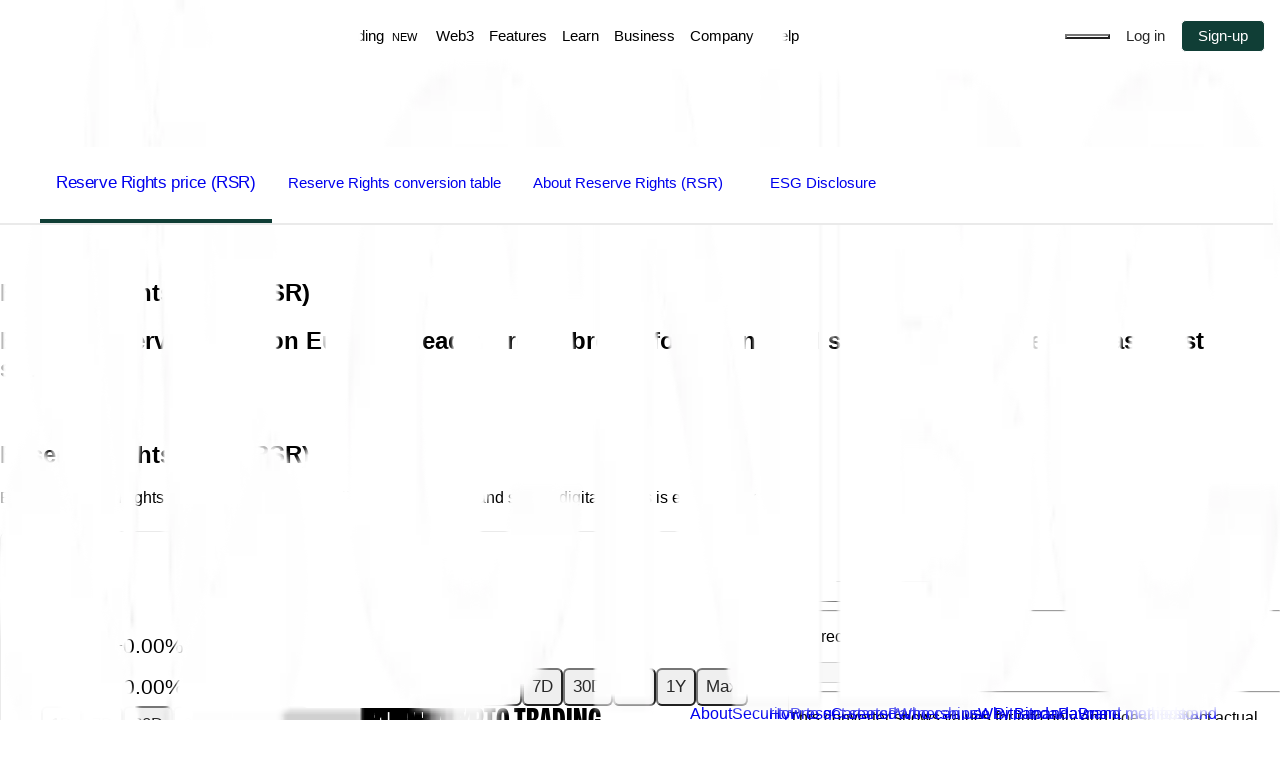

--- FILE ---
content_type: text/css; charset=utf-8
request_url: https://www.bitpanda.com/_next/static/css/141ce66ed52302b5.css
body_size: 31174
content:
@layer reset, base, tokens, recipes, utilities;@layer reset{:host,html{--font-fallback:ui-sans-serif,system-ui,-apple-system,BlinkMacSystemFont,"Segoe UI",Roboto,"Helvetica Neue",Arial,"Noto Sans",sans-serif,"Apple Color Emoji","Segoe UI Emoji","Segoe UI Symbol","Noto Color Emoji";-webkit-text-size-adjust:100%;-webkit-font-smoothing:antialiased;-moz-osx-font-smoothing:grayscale;-moz-tab-size:4;tab-size:4;-webkit-tap-highlight-color:transparent;line-height:1.5;font-family:var(--global-font-body,var(--font-fallback))}::-webkit-backdrop,::-webkit-file-upload-button{margin:0;padding:0;box-sizing:border-box;border-width:0;border-style:solid;border-color:var(--global-color-border,currentColor)}*,::backdrop,::file-selector-button,:after,:before{margin:0;padding:0;box-sizing:border-box;border-width:0;border-style:solid;border-color:var(--global-color-border,currentColor)}hr{height:0;color:inherit;border-top-width:1px}body{height:100%;line-height:inherit}img{border-style:none}audio,canvas,embed,iframe,img,object,svg,video{display:block;vertical-align:middle}img,video{max-width:100%;height:auto}h1,h2,h3,h4,h5,h6{text-wrap:balance;font-size:inherit;font-weight:inherit}h1,h2,h3,h4,h5,h6,p{overflow-wrap:break-word}menu,ol,ul{list-style:none}::-webkit-file-upload-button{appearance:button;-webkit-appearance:button}::file-selector-button,button,input:where([type=button],[type=reset],[type=submit]){-moz-appearance:button;appearance:button;-webkit-appearance:button}::-webkit-file-upload-button{font:inherit;font-feature-settings:inherit;font-variation-settings:inherit;letter-spacing:inherit;color:inherit;background:var(--colors-transparent)}::file-selector-button,button,input,optgroup,select,textarea{font:inherit;font-feature-settings:inherit;font-variation-settings:inherit;letter-spacing:inherit;color:inherit;background:var(--colors-transparent)}::placeholder{opacity:1;--placeholder-fallback:color-mix(in srgb,currentColor 50%,transparent);color:var(--global-color-placeholder,var(--placeholder-fallback))}textarea{resize:vertical}table{text-indent:0;border-collapse:collapse;border-color:inherit}summary{display:list-item}small{font-size:80%}sub,sup{position:relative;vertical-align:baseline;font-size:75%;line-height:0}sub{bottom:-.25em}sup{top:-.5em}dialog{padding:0}a{color:inherit;text-decoration:inherit}abbr:where([title]){-webkit-text-decoration:underline dotted;text-decoration:underline dotted}b,strong{font-weight:bolder}code,kbd,pre,samp{--font-mono-fallback:ui-monospace,SFMono-Regular,Menlo,Monaco,Consolas,"Liberation Mono","Courier New";font-feature-settings:normal;font-variation-settings:normal;font-family:var(--global-font-mono,var(--font-mono-fallback));font-size:1em}progress{vertical-align:baseline}::-webkit-search-cancel-button,::-webkit-search-decoration{-webkit-appearance:none}::-webkit-inner-spin-button,::-webkit-outer-spin-button{height:auto}:-moz-ui-invalid{box-shadow:none}:-moz-focusring{outline:auto}[hidden]:where(:not([hidden=until-found])){display:none!important}}@layer base{:root{--made-with-panda:"🐼";--bp-green:39 209 127}a{color:inherit;text-decoration:none;font-family:var(--fonts-body);-webkit-text-decoration-color:var(--colors-text-decoration);text-decoration-color:var(--colors-text-decoration)}a:hover{color:var(--colors-green_hover)}p{color:black;font-family:var(--fonts-body)}.button,a.button,p{font-weight:var(--font-weights-normal)}.button,a.button{height:-moz-fit-content;height:fit-content;width:-moz-fit-content;width:fit-content;text-decoration:none;text-transform:none;box-shadow:default,20;border-width:var(--border-widths-1);border-color:default;margin-left:var(--spacing-0);--transition-duration:100ms;transition-duration:.1s;--transition-prop:box-shadow,color,background-color,border-color;transition-property:box-shadow,color,background-color,border-color;--transition-easing:ease-in-out;transition-timing-function:ease-in-out}.button:hover,a.button:hover{box-shadow:md;color:white}.section-separator{border-bottom-width:var(--border-widths-1);border-color:#e1e3e6}.navbar-hover-section-link{display:grid;border-radius:md;padding:var(--spacing-2);text-decoration:none;grid-template-columns:auto 1fr;align-items:center;grid-column-gap:var(--spacing-4);column-gap:var(--spacing-4)}.navbar-hover-section-link:hover{color:inherit;background-color:inherit}.navbar-common-section-link{border-radius:md;padding-inline:var(--spacing-2);padding-block:var(--spacing-1);text-decoration:none;font-weight:var(--font-weights-normal)}.navbar-common-section-link:hover{color:inherit;background-color:#f3f3f2}.navbar-common-link{-webkit-text-decoration-color:#4c4c4c;text-decoration-color:#4c4c4c}.navbar-common-link:hover{color:#4c4c4c}.navbar-section-title{display:grid;max-width:36ch}.assets-table th{padding-inline:var(--spacing-2);padding-block:var(--spacing-4);border-bottom-width:var(--border-widths-1);border-color:border-gray}.assets-table td,.assets-table th{color:default-gray;text-align:center;font-size:lg}.assets-table td{padding:var(--spacing-2);border-bottom-width:1px;border-color:border-gray}.assets-table td.asset-table-link{text-align:left}.bp-container{margin-inline:auto;padding-inline:15px}html h1{font-size:var(--font-sizes-header_md_mobile)}html h1,html h2{letter-spacing:0;text-transform:var(--text-transforms-header);font-family:var(--fonts-header);font-weight:var(--font-weights-bold);line-height:var(--line-heights-header_line-height)}html h2{font-size:var(--font-sizes-header_sm_mobile)}html h3{font-size:27px;line-height:1.29}html h3,html h4{letter-spacing:normal;word-break:break-word;font-weight:600;font-stretch:normal;font-style:normal}html h4{font-size:22px;line-height:1.59}::-webkit-backdrop{--blur: ;--brightness: ;--contrast: ;--grayscale: ;--hue-rotate: ;--invert: ;--saturate: ;--sepia: ;--drop-shadow: ;--backdrop-blur: ;--backdrop-brightness: ;--backdrop-contrast: ;--backdrop-grayscale: ;--backdrop-hue-rotate: ;--backdrop-invert: ;--backdrop-opacity: ;--backdrop-saturate: ;--backdrop-sepia: ;--gradient-from-position: ;--gradient-to-position: ;--gradient-via-position: ;--scroll-snap-strictness:proximity;--border-spacing-x:0;--border-spacing-y:0;--translate-x:0;--translate-y:0;--rotate:0;--rotate-x:0;--rotate-y:0;--skew-x:0;--skew-y:0;--scale-x:1;--scale-y:1}*,::backdrop,:after,:before{--blur: ;--brightness: ;--contrast: ;--grayscale: ;--hue-rotate: ;--invert: ;--saturate: ;--sepia: ;--drop-shadow: ;--backdrop-blur: ;--backdrop-brightness: ;--backdrop-contrast: ;--backdrop-grayscale: ;--backdrop-hue-rotate: ;--backdrop-invert: ;--backdrop-opacity: ;--backdrop-saturate: ;--backdrop-sepia: ;--gradient-from-position: ;--gradient-to-position: ;--gradient-via-position: ;--scroll-snap-strictness:proximity;--border-spacing-x:0;--border-spacing-y:0;--translate-x:0;--translate-y:0;--rotate:0;--rotate-x:0;--rotate-y:0;--skew-x:0;--skew-y:0;--scale-x:1;--scale-y:1}@media (min-width:640px){.bp-container{padding-inline:30px}}@media (min-width:1024px){.bp-container{padding-inline:var(--padding-in-large-screens);max-width:1280px}}@media screen and (min-width:80rem){.navbar-hover-section-link.active{color:inherit;background-color:#f3f3f2}html h1{font-size:var(--font-sizes-header_md)}html h2{font-size:var(--font-sizes-header_sm)}html h3{font-size:37px}html h4{font-size:28px}}}@layer tokens{:where(:root,:host){--border-widths-1:1px;--font-sizes-header_xs:25px;--font-sizes-header_sm:52px;--font-sizes-header_md:96px;--font-sizes-header_lg:108px;--font-sizes-header_price:58px;--font-sizes-header_graph:64px;--font-sizes-header_xs_mobile:20px;--font-sizes-header_sm_mobile:42px;--font-sizes-header_md_mobile:56px;--font-sizes-header_lg_mobile:80px;--font-sizes-header_navbar_desktop:35px;--font-sizes-header_price_mobile:42px;--font-sizes-header_graph_mobile:56px;--font-sizes-body_lg:17px;--font-sizes-body_md:15px;--font-sizes-body_sm:13px;--font-sizes-body_lg_mobile:17px;--font-sizes-body_md_mobile:15px;--font-sizes-body_sm_mobile:13px;--font-sizes-rbx_header_xs:25px;--font-sizes-rbx_header_sm:52px;--font-sizes-rbx_header_md:96px;--font-sizes-rbx_header_lg:120px;--font-sizes-rbx_header_xs_mobile:20px;--font-sizes-rbx_header_sm_mobile:42px;--font-sizes-rbx_header_md_mobile:56px;--font-sizes-rbx_header_lg_mobile:80px;--line-heights-xs:1.2rem;--line-heights-sm:1.25rem;--line-heights-md:1.5rem;--line-heights-lg:1.75rem;--line-heights-xl:2rem;--line-heights-2xl:4rem;--line-heights-3xl:6.75rem;--line-heights-body_lg:29px;--line-heights-body_md:20px;--line-heights-body_sm:25px;--font-weights-light:300;--font-weights-normal:400;--font-weights-medium:500;--font-weights-bold:700;--font-weights-semibold:600;--letter-spacings-wide:0.05em;--text-transforms-header:uppercase;--text-transforms-subheader:none;--text-transforms-rbx-header:uppercase;--colors-white_primary:#ffffff;--colors-green_primary:#103e36;--colors-gray_primary:#8c9091;--colors-gray_secondary:#b0b0b0;--colors-gray_tertiary:#f5f5f5;--colors-black_primary:#282828;--colors-black_secondary:#000000;--colors-transparent:transparent;--colors-current:currentColor;--colors-green_accent:#2CEC9A;--colors-card:#ededed;--colors-hover:#3f705f;--colors-green_hover:#28514A;--colors-white_hover:#F4F4F4;--colors-text-decoration:#ffffff;--colors-step:#ffffff;--colors-badge_grey:#dadada;--colors-button_white:#ffffff;--colors-button_green:#103e36;--colors-button_asset_card:#282828;--colors-button_asset_card_text:#ffffff;--colors-button_white_hover:#f3f5f5;--colors-button_green_hover:#28514A;--colors-button_asset_card_hover:#3d3d3d;--colors-button_navbar_green:#103e36;--colors-button_navbar_green_hover:#28514A;--colors-button_navbar_green_text:#ffffff;--colors-button_navbar_green_text_hover:#f3f5f5;--colors-rbprimary_button_text_color:#282828;--colors-rbprimary_button_hover_color:#f3f5f5;--colors-lightgrey_button_text_color:#ffffff;--colors-white_button_text_color:#ffffff;--colors-black_button_text_color:#282828;--colors-navbar_card_border_color:#ffffff;--fonts-header:Bitpanda Compressed,sans-serif;--fonts-body:Inter,sans-serif;--fonts-rbx-header:Bitpanda Compressed,sans-serif;--animations-modal-entry:modalEntry 600ms cubic-bezier(0,0,0,1);--animations-modal-exit:fadeOut 200ms ease-out;--animations-fade-in-overlay:fadeIn 250ms cubic-bezier(0.8,0.2,0.28,0.88);--animations-spin:spin 1s linear infinite;--animations-skeleton:skeleton 600ms ease-in-out infinite alternate 1ms;--animations-fade-in-notification-toast:fadeInNotificationToast 250ms cubic-bezier(0.8,0.2,0.28,0.88);--animations-fade-out-notification-toast-height:fadeOutNotificationToastHeight 250ms cubic-bezier(0.8,0.2,0.28,0.88);--animations-fade-out-notification-toast:fadeOutNotificationToast 250ms cubic-bezier(0.8,0.2,0.28,0.88);--animations-fade-in-global-notification:fadeInGlobalNotification 300ms cubic-bezier(0.8,0.2,0.28,0.88);--animations-fade-out-global-notification-height:fadeOutGlobalNotificationHeight 300ms cubic-bezier(0.8,0.2,0.28,0.88);--animations-select-pill:selectPill 150ms cubic-bezier(0,0,0.35,1);--animations-fade-in-top-popover:fadeInTopPopover 300ms ease-in;--animations-fade-in-bottom-popover:fadeInBottomPopover 300ms ease-in;--animations-fade-in-left-popover:fadeInLeftPopover 300ms ease-in;--animations-fade-in-right-popover:fadeInRightPopover 300ms ease-in;--animations-slide-down-collapsible:slideDown 300ms ease-out;--animations-slide-up-collapsible:slideUp 300ms ease-out;--animations-fade-in-top-tooltip:fadeInTopPopover 400ms cubic-bezier(0.16,1,0.3,1);--animations-fade-in-bottom-tooltip:fadeInBottomPopover 400ms cubic-bezier(0.16,1,0.3,1);--animations-fade-in-left-tooltip:fadeInLeftPopover 400ms cubic-bezier(0.16,1,0.3,1);--animations-fade-in-right-tooltip:fadeInRightPopover 400ms cubic-bezier(0.16,1,0.3,1);--animations-slide-down-accordion:slideDownAccordion 300ms ease-out;--animations-slide-up-accordion:slideUpAccordion 300ms ease-out;--animations-draw-line-simple-line-chart:drawLineSimpleLineChart 1.2s ease-out forwards;--assets-bitpanda-logo:url("data:image/svg+xml,%3csvg width='136' height='38' viewBox='0 0 136 38' fill='none' xmlns='http://www.w3.org/2000/svg'%3e %3cpath d='M40.6693 28.3613C39.2567 28.3613 38.1358 27.9213 37.3054 27.0413V28.1293H34.7719V12.0293L37.3054 11.2253V17.616C38.1345 16.752 39.2553 16.3187 40.6693 16.3187C42.3433 16.3187 43.7215 16.9053 44.8039 18.0787C45.8863 19.252 46.4275 20.672 46.4275 22.3387C46.4275 24.0053 45.8863 25.4267 44.8039 26.5987C43.7215 27.772 42.3433 28.3587 40.6693 28.3587V28.3613ZM40.3934 26.0453C41.3909 26.0453 42.2134 25.6867 42.858 24.968C43.5027 24.2507 43.825 23.3747 43.825 22.34C43.825 21.3053 43.5027 20.4293 42.858 19.712C42.2134 18.9947 41.3909 18.636 40.3934 18.636C39.0723 18.636 38.0443 19.168 37.3068 20.2333V24.424C38.0284 25.5053 39.0577 26.0453 40.3934 26.0453Z' fill='black'/%3e %3cpath d='M50.0673 14.4907C49.6071 14.4907 49.2104 14.3253 48.8815 13.9933C48.5512 13.6613 48.3867 13.256 48.3867 12.7773C48.3867 12.2987 48.5512 11.9173 48.8815 11.5853C49.2118 11.2533 49.6071 11.088 50.0673 11.088C50.5276 11.088 50.9468 11.2547 51.2771 11.5853C51.6074 11.9173 51.7718 12.3147 51.7718 12.7773C51.7718 13.24 51.606 13.6613 51.2771 13.9933C50.9468 14.3253 50.5435 14.4907 50.0673 14.4907ZM48.8006 28.1293V16.552H51.3341V28.1293H48.8006Z' fill='black'/%3e %3cpath d='M59.9734 28.2453C58.7902 28.2453 57.8271 27.9173 57.0817 27.2613C56.3362 26.6053 55.9648 25.652 55.9648 24.4013V18.8213H53.1089V16.552H55.9648V14.0013L58.4983 13.1947V16.552H62.0227V18.8213H58.4983V23.9853C58.4983 25.2973 59.0979 25.9533 60.2957 25.9533C60.9258 25.9533 61.4709 25.8147 61.9312 25.536L62.6913 27.6667C61.8928 28.0533 60.9868 28.2453 59.9734 28.2453Z' fill='black'/%3e %3cpath d='M64.3719 33.424V16.552H66.9055V17.6173C67.7345 16.7533 68.8554 16.32 70.2694 16.32C71.9434 16.32 73.3216 16.9067 74.4039 18.08C75.4863 19.2533 76.0275 20.6733 76.0275 22.34C76.0275 24.0067 75.4863 25.428 74.4039 26.6C73.3216 27.7733 71.9434 28.36 70.2694 28.36C68.8567 28.36 67.7358 27.92 66.9055 27.04V32.62L64.3719 33.4227V33.424ZM69.9921 26.0453C70.9896 26.0453 71.812 25.6867 72.4567 24.968C73.1014 24.2507 73.4237 23.3747 73.4237 22.34C73.4237 21.3053 73.1014 20.4293 72.4567 19.712C71.812 18.9947 70.9896 18.636 69.9921 18.636C68.671 18.636 67.643 19.168 66.9055 20.2333V24.424C67.6271 25.5053 68.6564 26.0453 69.9921 26.0453Z' fill='black'/%3e %3cpath d='M83.331 28.3613C81.657 28.3613 80.2828 27.7747 79.2071 26.6013C78.1313 25.428 77.5941 24.008 77.5941 22.3413C77.5941 20.6747 78.1313 19.2547 79.2071 18.0813C80.2815 16.908 81.657 16.3213 83.331 16.3213C84.7437 16.3213 85.8646 16.7533 86.695 17.6187V16.5533H89.2285V28.1307H86.695V27.0427C85.8659 27.9227 84.745 28.3627 83.331 28.3627V28.3613ZM83.6308 26.0453C84.952 26.0453 85.972 25.5053 86.695 24.424V20.2333C85.9574 19.168 84.9361 18.636 83.6308 18.636C82.632 18.636 81.8109 18.9947 81.1663 19.712C80.5216 20.4293 80.1993 21.3067 80.1993 22.34C80.1993 23.3733 80.5216 24.2507 81.1663 24.968C81.8109 25.6853 82.6333 26.0453 83.6308 26.0453Z' fill='black'/%3e %3cpath d='M91.969 28.1293V16.552H94.5025V17.7787C95.2851 16.8067 96.4139 16.32 97.889 16.32C99.2552 16.32 100.35 16.764 101.172 17.652C101.993 18.54 102.404 19.724 102.404 21.2067V28.1307H99.8707V21.624C99.8707 20.6827 99.6519 19.9493 99.2141 19.424C98.7764 18.9 98.1503 18.6373 97.3372 18.6373C95.9855 18.6373 95.0411 19.2467 94.5038 20.4667V28.1307H91.9703L91.969 28.1293Z' fill='black'/%3e %3cpath d='M110.351 28.3613C108.677 28.3613 107.303 27.7747 106.227 26.6013C105.151 25.428 104.614 24.008 104.614 22.3413C104.614 20.6747 105.151 19.2547 106.227 18.0813C107.302 16.908 108.677 16.3213 110.351 16.3213C111.764 16.3213 112.885 16.7533 113.715 17.6187V12.0307L116.249 11.228V28.132H113.715V27.044C112.886 27.924 111.765 28.364 110.351 28.364V28.3613ZM110.651 26.0453C111.972 26.0453 112.992 25.5053 113.715 24.424V20.2333C112.977 19.168 111.956 18.636 110.651 18.636C109.652 18.636 108.831 18.9947 108.186 19.712C107.542 20.4293 107.219 21.3067 107.219 22.34C107.219 23.3733 107.542 24.2507 108.186 24.968C108.831 25.6853 109.653 26.0453 110.651 26.0453Z' fill='black'/%3e %3cpath d='M124.38 28.3613C122.706 28.3613 121.332 27.7747 120.256 26.6013C119.18 25.428 118.643 24.008 118.643 22.3413C118.643 20.6747 119.18 19.2547 120.256 18.0813C121.33 16.908 122.706 16.3213 124.38 16.3213C125.792 16.3213 126.913 16.7533 127.744 17.6187V16.5533H130.277V28.1307H127.744V27.0427C126.915 27.9227 125.794 28.3627 124.38 28.3627V28.3613ZM124.68 26.0453C126.001 26.0453 127.021 25.5053 127.744 24.424V20.2333C127.006 19.168 125.985 18.636 124.68 18.636C123.681 18.636 122.86 18.9947 122.215 19.712C121.57 20.4293 121.248 21.3067 121.248 22.34C121.248 23.3733 121.57 24.2507 122.215 24.968C122.86 25.6853 123.682 26.0453 124.68 26.0453Z' fill='black'/%3e %3cpath d='M19.5202 9.63867L19.0215 9.79733V11.6827C19.0215 12.6293 18.402 13.4867 17.5146 13.768L12.3905 15.392V18.188L19.1249 16.0533C20.722 15.5533 21.6757 14.1667 21.6757 12.3453V11.0947C21.6757 10.24 20.7021 9.26267 19.5202 9.63867Z' fill='black'/%3e %3cpath d='M8.80506 8.84133L18.3251 5.824C19.365 5.49467 20.1901 5.51333 20.6875 5.572L19.4937 4.696C18.9432 4.29467 17.2652 3.35733 15.196 4.02L6.15214 6.88667L8.80506 8.84133Z' fill='black'/%3e %3cpath d='M23.3086 17.12C23.3086 17.12 24.9892 15.5853 24.9892 12.2893V10.8947C24.9892 8.724 22.5021 5.19733 18.5201 6.46133L9.07434 9.45467V27.06L11.7273 26.22V21.892L20.2524 19.1907C21.8415 18.692 23.1653 19.9453 23.1653 21.3373V23.0533C23.1653 24.8 21.6306 27.2773 19.2244 28.0373L6.15214 32.18L8.80506 34.1347L20.5814 30.4027C23.0672 29.608 25.8183 27.464 25.8183 22.912V21.16C25.8183 18.408 23.3086 17.12 23.3086 17.12ZM19.3239 16.6893L11.7286 19.0973V11.4093L19.3199 9.004C20.9051 8.50533 22.339 9.77867 22.339 11.0947V12.3467C22.339 14.536 21.1478 16.116 19.3252 16.6907L19.3239 16.6893Z' fill='black'/%3e %3cpath d='M22.5021 23.0533V21.34C22.5021 20.372 21.5709 19.4707 20.4488 19.8267L19.8492 20.0173V22.3907C19.8492 23.56 19.1037 24.5813 17.9948 24.9333L8.41243 27.9693V9.37867L5.7595 7.424V31.6053L19.0241 27.4013C21.104 26.7427 22.5021 24.6213 22.5021 23.0533Z' fill='black'/%3e %3c/svg%3e");--assets-b-square-logo:url("data:image/svg+xml,%3csvg width='38' height='38' viewBox='0 0 38 38' fill='none' xmlns='http://www.w3.org/2000/svg'%3e %3cpath fill-rule='evenodd' clip-rule='evenodd' d='M11.4834 7.65515L22.3672 4.27307C23.237 3.9915 24.1576 3.89522 25.0681 3.99061L23.7032 3.00872C22.2732 2.01907 20.4582 1.73917 18.7898 2.251L8.45191 5.45971L11.4834 7.65515ZM28.0646 16.9346C28.0646 16.9346 29.9875 15.2144 29.9875 11.5199V9.95669C29.9875 7.52363 27.1441 3.56916 22.5916 4.98745L11.7927 8.34262V28.0701L14.8257 27.1286V22.2774L24.5722 19.2495C26.392 18.6906 27.9084 20.0939 27.9084 21.6557V23.5791C27.9084 25.5369 26.1539 28.3137 23.403 29.1656L8.45798 33.809L11.491 36L24.9543 31.8154C27.7962 30.9187 30.9429 28.5275 30.9429 23.4192V21.4554C30.9353 18.3768 28.0646 16.9346 28.0646 16.9346ZM14.8318 19.1419L23.5152 16.4518H23.5091C25.5928 15.8077 26.9561 14.0367 26.9606 11.5872V10.1928C26.9606 8.71774 25.3213 7.29049 23.5106 7.85093L14.8318 10.541V19.1419ZM23.7351 8.54886L23.1664 8.72522V10.8399C23.1643 11.9039 22.4697 12.8464 21.4437 13.1774L15.5855 14.9977V18.1361L23.2847 15.7449C25.1045 15.1845 26.2009 13.6302 26.2009 11.5887V10.1868C26.1994 9.22289 25.0863 8.12741 23.7351 8.54886ZM27.1441 21.6647V23.5851C27.1441 25.3367 25.5473 27.7279 23.1649 28.4587L8 33.1709V6.06648L11.033 8.25743V29.0954L21.9881 25.6909C23.2535 25.3027 24.1145 24.147 24.1112 22.8409V20.1806L24.7981 19.9684C26.0826 19.5724 27.1441 20.5782 27.1441 21.6647Z' fill='%23282828'/%3e %3c/svg%3e");--sizes-0:0px;--sizes-1:4px;--sizes-2:8px;--sizes-3:12px;--sizes-4:16px;--sizes-5:20px;--sizes-6:24px;--sizes-7:28px;--sizes-8:32px;--sizes-9:36px;--sizes-10:40px;--sizes-11:44px;--sizes-12:48px;--sizes-14:56px;--sizes-16:64px;--sizes-18:72px;--sizes-20:80px;--sizes-24:96px;--sizes-28:112px;--sizes-32:128px;--sizes-34:136px;--sizes-36:144px;--sizes-40:160px;--sizes-44:176px;--sizes-48:192px;--sizes-52:208px;--sizes-56:224px;--sizes-60:240px;--sizes-64:256px;--sizes-72:288px;--sizes-80:320px;--sizes-86:342px;--sizes-96:384px;--sizes-100:400px;--sizes-px:1px;--sizes-1\.5:6px;--sizes-2\.5:10px;--sizes-3\.5:14px;--sizes-1\/2:50%;--sizes-1\/3:33.333333%;--sizes-2\/3:66.666667%;--sizes-1\/4:25%;--sizes-3\/4:75%;--sizes-1\/5:20%;--sizes-2\/5:40%;--sizes-3\/5:60%;--sizes-4\/5:80%;--sizes-1\/6:16.666667%;--sizes-5\/6:83.333333%;--sizes-breakpoint-2xl:1728px;--sizes-breakpoint-sm:768px;--sizes-breakpoint-md:1024px;--sizes-breakpoint-lg:1280px;--sizes-breakpoint-xl:1536px;--spacing-0:0px;--spacing-1:4px;--spacing-2:8px;--spacing-3:12px;--spacing-4:16px;--spacing-5:20px;--spacing-6:24px;--spacing-7:28px;--spacing-8:32px;--spacing-9:36px;--spacing-10:40px;--spacing-11:44px;--spacing-12:48px;--spacing-14:56px;--spacing-16:64px;--spacing-18:72px;--spacing-20:80px;--spacing-24:96px;--spacing-28:112px;--spacing-32:128px;--spacing-34:136px;--spacing-36:144px;--spacing-40:160px;--spacing-44:176px;--spacing-48:192px;--spacing-52:208px;--spacing-56:224px;--spacing-60:240px;--spacing-64:256px;--spacing-72:288px;--spacing-80:320px;--spacing-86:342px;--spacing-96:384px;--spacing-100:400px;--spacing-px:1px;--spacing-1\.5:6px;--spacing-2\.5:10px;--spacing-3\.5:14px;--spacing-1\/2:50%;--spacing-1\/3:33.333333%;--spacing-2\/3:66.666667%;--spacing-1\/4:25%;--spacing-3\/4:75%;--spacing-1\/5:20%;--spacing-2\/5:40%;--spacing-3\/5:60%;--spacing-4\/5:80%;--spacing-1\/6:16.666667%;--spacing-5\/6:83.333333%;--breakpoints-2xl:1728px;--breakpoints-sm:768px;--breakpoints-md:1024px;--breakpoints-lg:1280px;--breakpoints-xl:1536px;--rb_step_indicator:colors.card;--line-heights-header_line-height:90%;--line-heights-rbx_header_line-height:90%;--colors-rb_text_primary:var(--colors-green_primary);--colors-rb_text_primary_inverted:var(--colors-white_primary);--colors-rb_text_secondary:var(--colors-gray_primary);--colors-rb_text_secondary_inverted:var(--colors-green_primary);--colors-rb_text_content:var(--colors-black_secondary);--colors-rb_text_subheader_primary:var(--colors-green_primary);--colors-rb_text_subheader_secondary:var(--colors-white_primary);--colors-rb_text_asset-symbol:var(--colors-gray_primary);--colors-rb_text_white:var(--colors-white_primary);--colors-rb_text_badge:var(--colors-white_primary);--colors-rb_text_steps_indicator:var(--colors-card);--colors-rb_fill_primary:var(--colors-green_primary);--colors-rb_fill_secondary:var(--colors-gray_secondary);--colors-rb_fill_white:var(--colors-white_primary);--colors-rb_fill_footer:var(--colors-black_secondary);--colors-rb_card_grey:var(--colors-gray_tertiary);--colors-rb_accent_primary:var(--colors-green_accent);--colors-rb_logo:var(--colors-white_primary);--colors-rb_navbar_hover:var(--colors-hover);--colors-rb_badge:var(--colors-green_primary);--colors-rb_badge_default:var(--colors-green_primary);--colors-brand-text_primary:#16764dff;--colors-brand-text_primary_inverted:#ffffffff;--colors-brand-text_disabled:#889f9bff;--colors-brand-fill_primary:#103e36ff;--colors-brand-fill_secondary:#0c0c0cff;--colors-brand-fill_tertiary:#f3f3f2ff;--colors-brand-fill_disabled:#889f9bff;--colors-brand-fill_focused:#f3f5f5ff;--colors-brand-fill_pressed:#202c28ff;--colors-brand-stroke_primary:#103e36ff;--colors-brand-stroke_primary_disabled:#889f9bff;--colors-brand-stroke_secondary:#282828ff;--colors-brand-stroke_secondary_disabled:#949494ff;--colors-brand-fill_hover:#28514aff;--colors-brand-on_fill_brand:#ffffffff;--colors-brand-on_fill_brand_secondary:#ffffffff;--colors-neutrals-text_primary:#282828ff;--colors-neutrals-text_primary_inverted:#ffffffff;--colors-neutrals-text_secondary:#7e7e7eff;--colors-neutrals-text_secondary_inverted:#b0b0b0ff;--colors-neutrals-text_disabled:#949494ff;--colors-neutrals-on_fill_light:#282828ff;--colors-neutrals-on_fill_light_disabled:#949494ff;--colors-neutrals-on_fill_dark:#ffffffff;--colors-neutrals-on_fill_dark_disabled:#3d3d3dff;--colors-neutrals-card_fill_primary:#ffffffff;--colors-neutrals-card_fill_secondary:#282828ff;--colors-neutrals-fill_primary:#282828ff;--colors-neutrals-fill_secondary:#7e7e7eff;--colors-neutrals-fill_tertiary:#a9a9a9ff;--colors-neutrals-fill_quaternary:#eaeaeaff;--colors-neutrals-fill_quinary:#f4f4f4ff;--colors-neutrals-fill_disabled:#eaeaeaff;--colors-neutrals-fill_focused:#f4f4f4ff;--colors-neutrals-fill_pressed:#141414ff;--colors-neutrals-stroke_primary:#282828ff;--colors-neutrals-stroke_primary_disabled:#949494ff;--colors-neutrals-stroke_secondary:#eaeaeaff;--colors-neutrals-stroke_secondary_disabled:#949494ff;--colors-neutrals-divider:#f4f4f4ff;--colors-neutrals-divider_inverted:#1c1c1cff;--colors-neutrals-widget_primary:#f9f9f9ff;--colors-neutrals-fill_hover:#3d3d3dff;--colors-neutrals-gradient_primary:#2828281f;--colors-positive-text_primary:#16764dff;--colors-positive-text_primary_inverted:#ffffffff;--colors-positive-text_disabled:#96f6cdff;--colors-positive-fill_primary:#2cec9aff;--colors-positive-fill_secondary:#96f6cdff;--colors-positive-fill_tertiary:#d5fbebff;--colors-positive-fill_disabled:#96f6cdff;--colors-positive-fill_focused:#f4fefaff;--colors-positive-fill_pressed:#16764dff;--colors-positive-stroke_primary:#2cec9aff;--colors-positive-stroke_primary_disabled:#96f6cdff;--colors-positive-gradient_primary:#16764d1f;--colors-warning-text_primary:#995917ff;--colors-warning-text_primary_inverted:#ffffffff;--colors-warning-text_disabled:#ffca93ff;--colors-warning-fill_primary:#ff9426ff;--colors-warning-fill_secondary:#ffd4a8ff;--colors-warning-fill_tertiary:#ffead4ff;--colors-warning-fill_disabled:#fff4e9ff;--colors-warning-fill_pressed:#804a13ff;--colors-warning-fill_focused:#fffaf4ff;--colors-warning-stroke_primary:#ff9426ff;--colors-warning-stroke_primary_disabled:#ffca93ff;--colors-negative-text_primary:#cc3e3eff;--colors-negative-text_primary_inverted:#ffffffff;--colors-negative-text_disabled:#ffa7a7ff;--colors-negative-fill_primary:#ff4e4eff;--colors-negative-fill_secondary:#ffa7a7ff;--colors-negative-fill_tertiary:#fff6f6ff;--colors-negative-fill_disabled:#ffa7a7ff;--colors-negative-fill_pressed:#ff8383ff;--colors-negative-fill_focused:#ffededff;--colors-negative-stroke_primary:#ff4e4eff;--colors-negative-stroke_primary_disabled:#ffa7a7ff;--colors-negative-gradient_primary:#ff4e4e1f;--colors-information-text_primary:#1a4380ff;--colors-information-text_primary_inverted:#ffffffff;--colors-information-text_disabled:#95b7eaff;--colors-information-fill_primary:#2b6fd5ff;--colors-information-fill_secondary:#aac5eeff;--colors-information-fill_tertiary:#d5e2f7ff;--colors-information-fill_disabled:#eaf1fbff;--colors-information-fill_focused:#f4f8fdff;--colors-information-fill_pressed:#16386bff;--colors-information-stroke_primary:#2b6fd5ff;--colors-information-stroke_primary_disabled:#95b7eaff;--colors-best-text_primary:#f2254aff;--colors-best-text_primary_inverted:#ffffffff;--colors-best-fill_primary:#f2254aff;--colors-best-fill_disabled:#ffa7a7ff;--colors-best-fill_focused:#fff4f6ff;--colors-best-fill_pressed:#801427ff;--colors-best-stroke_primary:#f2254aff;--colors-best-stroke_primary_disabled:#ff93a7ff;--colors-best-text_disabled:#ffffffff;--colors-class-crypto:#ff9426ff;--colors-class-leverage:#7921eaff;--colors-class-crypto_indices:#ff6060ff;--colors-class-stock:#21c9abff;--colors-class-etf:#2b6fd5ff;--colors-class-commodities:#f7da44ff;--colors-class-metal:#995917ff;--colors-class-cash:#282828ff;--colors-class-ai:#2cec9aff;--colors-class-security:#2dc1edff;--colors-screen_background-primary:#ffffffff;--colors-screen_background-secondary:#f4f4f4ff;--colors-screen_background-overlay:#00000040;--colors-screen_background-tertiary:#f4f4f4ff;--colors-vision-fill_primary:#103e36ff;--spacing-extra_small_4:2px;--spacing-extra_small_3:4px;--spacing-extra_small_2:8px;--spacing-extra_small:12px;--spacing-small:16px;--spacing-medium:24px;--spacing-large:32px;--spacing-extra_large:40px;--spacing-extra_large_2:48px;--spacing-extra_large_3:56px;--spacing-extra_large_4:64px;--spacing-extra_large_5:72px;--radii-none:0;--radii-extra_small_2:2px;--radii-extra_small:4px;--radii-small:8px;--radii-medium:16px;--radii-large:24px;--radii-extra_large:32px;--shadows-shadow_small:0 10px 20px 0 #0000000d,0 4px 15px 0 #0000001a;--gradients-brand-gradient_gold:linear-gradient(42.89951885224667deg,#a58a6cff,#f4deb8ff 50%,#a58a6cff);--gradients-brand-gradient_silver:linear-gradient(44.12753948918839deg,#9da2a9ff,#e0e3e8ff 50%,#686877ff);--gradients-neutrals-gradient_primary:linear-gradient(180deg,#ffffff00,#2828281f);--gradients-positive-gradient_primary:linear-gradient(180deg,#2cec9a00,#16764d1f);--gradients-negative-gradient_primary:linear-gradient(180deg,#ff4e4e00,#ff4e4e1f)}[data-color-mode=dark]{--colors-brand-text_primary:#2cec9aff;--colors-brand-text_primary_inverted:#f5f5f5ff;--colors-brand-text_disabled:#46524fff;--colors-brand-fill_primary:#f5f5f5ff;--colors-brand-fill_secondary:#eaeaeaff;--colors-brand-fill_tertiary:#f3f3f2ff;--colors-brand-fill_disabled:#bfc4c2ff;--colors-brand-fill_focused:#020c08ff;--colors-brand-fill_pressed:#989f9dff;--colors-brand-stroke_primary:#0c2f29ff;--colors-brand-stroke_primary_disabled:#cfd8d7ff;--colors-brand-stroke_secondary:#ffffffff;--colors-brand-stroke_secondary_disabled:#949494ff;--colors-brand-fill_hover:#eaecebff;--colors-brand-on_fill_brand:#282828ff;--colors-brand-on_fill_brand_secondary:#282828ff;--colors-neutrals-text_primary:#ffffffff;--colors-neutrals-text_primary_inverted:#141918ff;--colors-neutrals-text_secondary:#9fb2afff;--colors-neutrals-text_secondary_inverted:#141918ff;--colors-neutrals-text_disabled:#656f6cff;--colors-neutrals-on_fill_light:#0a0d0cff;--colors-neutrals-on_fill_light_disabled:#949494ff;--colors-neutrals-on_fill_dark:#ffffffff;--colors-neutrals-on_fill_dark_disabled:#9fb2afff;--colors-neutrals-card_fill_primary:#19201eff;--colors-neutrals-card_fill_secondary:#27322fff;--colors-neutrals-fill_primary:#f5f5f5ff;--colors-neutrals-fill_secondary:#989f9dff;--colors-neutrals-fill_tertiary:#656f6cff;--colors-neutrals-fill_quaternary:#313f3bff;--colors-neutrals-fill_quinary:#252f2cff;--colors-neutrals-fill_disabled:#2c3935ff;--colors-neutrals-fill_focused:#2c3935ff;--colors-neutrals-fill_pressed:#adb2b1ff;--colors-neutrals-stroke_primary:#ffffffff;--colors-neutrals-stroke_primary_disabled:#2c3935ff;--colors-neutrals-stroke_secondary:#5a6562ff;--colors-neutrals-stroke_secondary_disabled:#27322fff;--colors-neutrals-divider:#2c3935ff;--colors-neutrals-divider_inverted:#d6d9d8ff;--colors-neutrals-widget_primary:#1d2623ff;--colors-neutrals-fill_hover:#cccfceff;--colors-neutrals-gradient_primary:#eaeaea1f;--colors-positive-text_primary:#2cec9aff;--colors-positive-text_primary_inverted:#ffffffff;--colors-positive-text_disabled:#16764dff;--colors-positive-fill_primary:#2cec9aff;--colors-positive-fill_secondary:#0d472eff;--colors-positive-fill_tertiary:#092f1fff;--colors-positive-fill_disabled:#16764dff;--colors-positive-fill_focused:#0b3b27ff;--colors-positive-fill_pressed:#16764dff;--colors-positive-stroke_primary:#2cec9aff;--colors-positive-stroke_primary_disabled:#16764dff;--colors-positive-gradient_primary:#2cec9a1f;--colors-warning-text_primary:#ff9426ff;--colors-warning-text_primary_inverted:#ffffffff;--colors-warning-text_disabled:#804a13ff;--colors-warning-fill_primary:#ff9426ff;--colors-warning-fill_secondary:#542f00ff;--colors-warning-fill_tertiary:#331e08ff;--colors-warning-fill_disabled:#804a13ff;--colors-warning-fill_pressed:#ffca93ff;--colors-warning-fill_focused:#40250aff;--colors-warning-stroke_primary:#ff9426ff;--colors-warning-stroke_primary_disabled:#804a13ff;--colors-negative-text_primary:#ff4e4eff;--colors-negative-text_primary_inverted:#ffffffff;--colors-negative-text_disabled:#802727ff;--colors-negative-fill_primary:#ff4e4eff;--colors-negative-fill_secondary:#661f1fff;--colors-negative-fill_tertiary:#331010ff;--colors-negative-fill_disabled:#802727ff;--colors-negative-fill_pressed:#b33737ff;--colors-negative-fill_focused:#401414ff;--colors-negative-stroke_primary:#ff4e4eff;--colors-negative-stroke_primary_disabled:#802727ff;--colors-negative-gradient_primary:#ff4e4e1f;--colors-information-text_primary:#6b9ae2ff;--colors-information-text_primary_inverted:#ffffffff;--colors-information-text_disabled:#1a4380ff;--colors-information-fill_primary:#2b6fd5ff;--colors-information-fill_secondary:#112c55ff;--colors-information-fill_tertiary:#09162bff;--colors-information-fill_disabled:#0d2140ff;--colors-information-fill_focused:#112c55ff;--colors-information-fill_pressed:#16386bff;--colors-information-stroke_primary:#2b6fd5ff;--colors-information-stroke_primary_disabled:#16386bff;--colors-best-text_primary:#f2254aff;--colors-best-text_primary_inverted:#ffffffff;--colors-best-fill_primary:#f2254aff;--colors-best-fill_disabled:#801427ff;--colors-best-fill_focused:#400a14ff;--colors-best-fill_pressed:#801427ff;--colors-best-stroke_primary:#f2254aff;--colors-best-stroke_primary_disabled:#801427ff;--colors-best-text_disabled:#ff93a7ff;--colors-class-crypto:#ff9426ff;--colors-class-leverage:#7921eaff;--colors-class-crypto_indices:#ff6060ff;--colors-class-stock:#21c9abff;--colors-class-etf:#65a3ffff;--colors-class-commodities:#f7da44ff;--colors-class-metal:#cc761eff;--colors-class-cash:#ffffffff;--colors-class-ai:#2cec9aff;--colors-class-security:#2dc1edff;--colors-screen_background-primary:#141918ff;--colors-screen_background-secondary:#141918ff;--colors-screen_background-overlay:#000000b3;--colors-screen_background-tertiary:#000000ff;--colors-vision-fill_primary:#ffffffff;--gradients-brand-gradient_gold:linear-gradient(42.89951885224667deg,#a58a6cff,#f4deb8ff 50%,#a58a6cff);--gradients-brand-gradient_silver:linear-gradient(44.12753948918839deg,#9da2a9ff,#e0e3e8ff 50%,#686877ff);--gradients-neutrals-gradient_primary:linear-gradient(180deg,#28282800,#eaeaea1f);--gradients-positive-gradient_primary:linear-gradient(180deg,#2cec9a00,#2cec9a1f);--gradients-negative-gradient_primary:linear-gradient(180deg,#ff4e4e00,#ff4e4e1f)}@keyframes fadeIn{0%{opacity:0}to{opacity:1}}@keyframes fadeOut{0%{opacity:1}to{opacity:0}}@keyframes spin{0%{transform:rotate(0deg)}to{transform:rotate(1turn)}}@keyframes skeleton{0%{opacity:1}to{opacity:.4}}@keyframes fadeInNotificationToast{0%{opacity:0;transform:translateY(12px)}to{opacity:1;transform:translateY(0)}}@keyframes fadeOutNotificationToast{0%{opacity:1;transform:translateY(0)}to{opacity:0;transform:translateY(-12px)}}@keyframes fadeOutNotificationToastHeight{0%{opacity:1}10%{opacity:0;max-height:200px;padding-top:16px;line-height:24px}to{opacity:0;max-height:0;padding-top:0;line-height:0px;margin-bottom:-24px}}@keyframes fadeInGlobalNotification{0%{opacity:0;transform:translateX(60px)}to{opacity:1;transform:translateX(0)}}@keyframes fadeOutGlobalNotification{0%{opacity:1;transform:translateX(0)}to{opacity:0;transform:translateX(60px)}}@keyframes fadeOutGlobalNotificationHeight{0%{opacity:1;transform:translateX(0)}30%{opacity:0;max-height:200px;transform:translateX(60px);padding-top:16px;line-height:24px}to{opacity:0;max-height:0;padding-top:0;line-height:0px;margin-bottom:-24px}}@keyframes selectPill{to{color:var(--colors-neutrals-text_primary_inverted);background-color:var(--colors-neutrals-fill_primary)}0%{background-color:var(--colors-neutrals-fill_quinary)}}@keyframes fadeInTopPopover{0%{opacity:0;transform:translateY(12px)}to{opacity:1;transform:translateY(0)}}@keyframes fadeInBottomPopover{0%{opacity:0;transform:translateY(-12px)}to{opacity:1;transform:translateY(0)}}@keyframes fadeInLeftPopover{0%{opacity:0;transform:translateX(12px)}to{opacity:1;transform:translateX(0)}}@keyframes fadeInRightPopover{0%{opacity:0;transform:translateX(-12px)}to{opacity:1;transform:translateX(0)}}@keyframes modalEntry{0%{opacity:0}25%{opacity:0;transform:translate(-50%,-50%) scale(.75)}75%{opacity:1;transform:translate(-50%,-50%) scale(1)}}@keyframes slideDown{0%{height:var(--sizes-0);opacity:0}20%{opacity:.1;height:var(--sizes-0)}to{opacity:1;height:var(--radix-collapsible-content-height)}}@keyframes slideUp{0%{opacity:1;height:var(--radix-collapsible-content-height)}20%{height:var(--radix-collapsible-content-height)}to{opacity:0;height:var(--sizes-0)}}@keyframes fadeInTopTooltip{0%{opacity:0;transform:translateY(2px)}to{opacity:1;transform:translateY(0)}}@keyframes fadeInBottomTooltip{0%{opacity:0;transform:translateY(-2px)}to{opacity:1;transform:translateY(0)}}@keyframes fadeInLeftTooltip{0%{opacity:0;transform:translateX(2px)}to{opacity:1;transform:translateX(0)}}@keyframes fadeInRightTooltip{0%{opacity:0;transform:translateX(-2px)}to{opacity:1;transform:translateX(0)}}@keyframes slideDownAccordion{0%{height:var(--sizes-0);opacity:0}20%{opacity:.1;height:var(--sizes-0)}to{opacity:1;height:var(--radix-accordion-content-height)}}@keyframes slideUpAccordion{0%{opacity:1;height:var(--radix-accordion-content-height)}20%{height:var(--radix-accordion-content-height)}to{opacity:0;height:var(--sizes-0)}}@keyframes drawLineSimpleLineChart{to{stroke-dashoffset:0}}@keyframes tickerSlideX{0%{transform:translateX(0)}to{transform:translateX(calc(-1 * var(--ticker-group-width)))}}@keyframes scroll{0%{transform:translateX(0)}to{transform:translateX(-50%)}}}@layer utilities{@layer compositions{.fzJHBt{font-size:var(--font-sizes-header_sm_mobile)}.fzJHBt,.lfBuZx{letter-spacing:0;text-transform:var(--text-transforms-header);font-family:var(--fonts-header);font-weight:var(--font-weights-bold);line-height:var(--line-heights-header_line-height)}.lfBuZx{font-size:var(--font-sizes-header_price_mobile)}.kNblRB{font-weight:400;font-size:15px;line-height:1.3333}.kNblRB,.kTsaGf{letter-spacing:0;text-decoration:none;text-transform:none;font-family:Inter,Helvetica Neue,Helvetica,Arial,sans-serif}.kTsaGf{font-weight:500;font-size:20px;line-height:1.2}.itgODU{text-decoration:none;text-transform:uppercase;font-family:Bitpanda Compressed,Helvetica Neue,Helvetica,Arial,sans-serif;font-weight:600;font-size:40px;line-height:1}.eUUXDE,.itgODU{letter-spacing:0}.eUUXDE{text-transform:var(--text-transforms-header);font-family:var(--fonts-header);font-weight:var(--font-weights-bold);font-size:var(--font-sizes-header_graph_mobile);line-height:var(--line-heights-header_line-height)}.dyhRxg{font-family:var(--fonts-body);font-weight:var(--font-weights-normal);font-size:var(--font-sizes-body_md_mobile);line-height:var(--line-heights-body_md)}.dyhRxg,.gBadkZ{text-transform:var(--text-transforms-subheader)}.gBadkZ{letter-spacing:var(--letter-spacings-wide);font-weight:var(--font-weights-semibold);font-size:large;line-height:large}.jXrpIW{letter-spacing:0;text-transform:var(--text-transforms-header);font-family:var(--fonts-header);font-weight:var(--font-weights-bold);font-size:var(--font-sizes-header_md_mobile);line-height:var(--line-heights-header_line-height)}.gIcuCJ{text-transform:none;font-family:Inter,Helvetica Neue,Helvetica,Arial,sans-serif;font-weight:400;font-size:13px;line-height:1.2308}.gEWJkl,.gIcuCJ{letter-spacing:0;text-decoration:none}.gEWJkl{text-transform:uppercase;font-family:Bitpanda Compressed,Helvetica Neue,Helvetica,Arial,sans-serif;font-weight:500;font-size:52px;line-height:1}.fXLtEF{font-family:var(--fonts-body);font-weight:var(--font-weights-normal);font-size:var(--font-sizes-body_md_mobile);line-height:var(--line-heights-body_md)}.hWzOBg{letter-spacing:0;text-transform:var(--text-transforms-subheader);font-family:Bitpanda Compressed;font-weight:var(--font-weights-bold);font-size:var(--font-sizes-rbx_header_lg_mobile);line-height:var(--line-heights-rbx_header_line-height)}.bZuErX{font-family:var(--fonts-body);font-weight:var(--font-weights-medium);font-size:var(--font-sizes-body_lg_mobile);line-height:var(--line-heights-body_lg)}.bCqTTZ{text-transform:none;font-family:Inter,Helvetica Neue,Helvetica,Arial,sans-serif;font-weight:400;font-size:20px;line-height:1.2}.bCqTTZ,.lmJlUZ{letter-spacing:0;text-decoration:none}.lmJlUZ{text-transform:uppercase;font-family:Bitpanda Compressed,Helvetica Neue,Helvetica,Arial,sans-serif;font-weight:500;font-size:64px;line-height:1}.cZAHdJ{letter-spacing:.2px;font-size:12px;line-height:1.3333}.cZAHdJ,.fQmEPt{text-decoration:none;text-transform:none;font-family:Inter,Helvetica Neue,Helvetica,Arial,sans-serif;font-weight:500}.fQmEPt{letter-spacing:-.6px;font-size:24px;line-height:1.25}.dLmuZM{text-transform:var(--text-transforms-rbxHeader);font-family:var(--fonts-rbx-header);font-size:var(--font-sizes-rbx_header_xs_mobile)}.dLmuZM,.iniCWG{letter-spacing:0;font-weight:var(--font-weights-bold);line-height:var(--line-heights-rbx_header_line-height)}.iniCWG{text-transform:var(--text-transforms-subheader);font-family:Bitpanda Compressed;font-size:var(--font-sizes-rbx_header_md_mobile)}.deZRQY{text-transform:var(--text-transforms-header);font-family:var(--fonts-header);font-weight:var(--font-weights-bold);font-size:var(--font-sizes-header_lg_mobile);line-height:var(--line-heights-header_line-height)}.deZRQY,.dwzhAR{letter-spacing:0}.dwzhAR{text-decoration:none;text-transform:uppercase;font-family:Bitpanda Compressed,Helvetica Neue,Helvetica,Arial,sans-serif;font-weight:700;font-size:64px;line-height:1}.kFCQSX{letter-spacing:-.4px;font-weight:500;font-size:17px;line-height:1.4118}.EPWlB,.kFCQSX{text-decoration:none;text-transform:none;font-family:Inter,Helvetica Neue,Helvetica,Arial,sans-serif}.EPWlB{letter-spacing:.2px;font-weight:700;font-size:12px;line-height:1.3333}.klwDwD{letter-spacing:-.6px;text-transform:none;font-family:Inter,Helvetica Neue,Helvetica,Arial,sans-serif;font-size:24px;line-height:1.25}.hPwFfr,.klwDwD{text-decoration:none;font-weight:400}.hPwFfr{text-transform:uppercase;font-family:Bitpanda Compressed,Helvetica Neue,Helvetica,Arial,sans-serif;font-size:40px;line-height:1}.cHQiqH,.hPwFfr{letter-spacing:0}.cHQiqH{font-weight:500;font-size:15px;line-height:1.2}.QkghJ,.cHQiqH{text-decoration:none;text-transform:none;font-family:Inter,Helvetica Neue,Helvetica,Arial,sans-serif}.QkghJ{letter-spacing:.2px;font-size:11px;line-height:1.4545}.QkghJ,.gZcKSW{font-weight:400}.gZcKSW,.liVDvJ{letter-spacing:0;text-decoration:none;text-transform:uppercase;font-family:Bitpanda Compressed,Helvetica Neue,Helvetica,Arial,sans-serif;font-size:48px;line-height:.9583}.liVDvJ{font-weight:600}.dbpRab{text-decoration:none;text-transform:none;font-family:Inter,Helvetica Neue,Helvetica,Arial,sans-serif;font-weight:500;font-size:13px;line-height:1.2308}.dbpRab,.fBYipE{letter-spacing:0}.fBYipE{text-transform:var(--text-transforms-header);font-family:var(--fonts-header);font-weight:var(--font-weights-bold);font-size:var(--font-sizes-header_xs_mobile);line-height:var(--line-heights-header_line-height)}.icMxip{font-weight:700;font-size:15px;line-height:1.3333}.gqdPvX,.icMxip{letter-spacing:0;text-decoration:none;text-transform:none;font-family:Inter,Helvetica Neue,Helvetica,Arial,sans-serif}.gqdPvX{font-weight:400;font-size:16px;line-height:1.5}.hhQrvp{font-size:17px;line-height:1.4118}.hhQrvp,.kbIEBN{letter-spacing:0;text-decoration:none;text-transform:none;font-family:Inter,Helvetica Neue,Helvetica,Arial,sans-serif;font-weight:400}.kbIEBN{font-size:15px;line-height:1.2}.eaJtBb:after{letter-spacing:0;text-decoration:none;text-transform:none;font-family:Inter,Helvetica Neue,Helvetica,Arial,sans-serif;font-weight:400;font-size:13px;line-height:1.2308}@media screen and (min-width:48rem){.dbwHVR{font-weight:700;font-size:64px;line-height:1}.cqTYCd,.dbwHVR{letter-spacing:0;text-decoration:none;text-transform:uppercase;font-family:Bitpanda Compressed,Helvetica Neue,Helvetica,Arial,sans-serif}.cqTYCd{font-weight:600;font-size:48px;line-height:.9583}.hJwNQP{letter-spacing:0;text-decoration:none;text-transform:uppercase;font-family:Bitpanda Compressed,Helvetica Neue,Helvetica,Arial,sans-serif;font-weight:400;font-size:40px;line-height:1}}@media screen and (min-width:64rem){.gSKoFP{font-weight:700;font-size:88px;line-height:1.0455}.eHiAlf,.gSKoFP{letter-spacing:0;text-decoration:none;text-transform:uppercase;font-family:Bitpanda Compressed,Helvetica Neue,Helvetica,Arial,sans-serif}.eHiAlf{font-weight:600;font-size:40px;line-height:1}.dbwIaq{font-weight:700;font-size:64px}.bIvzbm,.dbwIaq{letter-spacing:0;text-decoration:none;text-transform:uppercase;font-family:Bitpanda Compressed,Helvetica Neue,Helvetica,Arial,sans-serif;line-height:1}.bIvzbm{font-weight:500;font-size:52px}.gyKXIC{letter-spacing:-.6px;text-decoration:none;text-transform:none;font-family:Inter,Helvetica Neue,Helvetica,Arial,sans-serif;font-weight:500;font-size:24px;line-height:1.25}}@media screen and (min-width:80rem){.fzJHBt{font-size:var(--font-sizes-header_sm)}.lfBuZx{font-size:var(--font-sizes-header_price)}.eUUXDE{font-size:var(--font-sizes-header_graph)}.dyhRxg{font-size:var(--font-sizes-body_md)}.jXrpIW{font-size:var(--font-sizes-header_md)}.fXLtEF{font-size:var(--font-sizes-body_md)}.hWzOBg{font-size:var(--font-sizes-rbx_header_lg)}.bZuErX{font-size:var(--font-sizes-body_lg)}.dLmuZM{font-size:var(--font-sizes-rbx_header_xs)}.iniCWG{font-size:var(--font-sizes-rbx_header_md)}.deZRQY{font-size:var(--font-sizes-header_lg)}.fBYipE{font-size:var(--font-sizes-header_xs)}.ssEuD{text-transform:uppercase;font-family:Bitpanda Compressed,Helvetica Neue,Helvetica,Arial,sans-serif;font-weight:400;font-size:88px;line-height:1.0455}.iHKJiK,.ssEuD{letter-spacing:0;text-decoration:none}.iHKJiK{text-transform:none;font-family:Inter,Helvetica Neue,Helvetica,Arial,sans-serif;font-weight:500;font-size:20px;line-height:1.2}}}.eAZrqn{height:auto}.Axjtw{height:var(--sizes-0)}.fPSBzf{display:flex}.jSqJiD{gap:var(--spacing-10)}.dFFeYB{background:dark}.iQWjAq{color:#B0B0B0}.AxhcS{height:var(--sizes-6)}.Axhdp{width:var(--sizes-6)}.ddgODW{display:none}.fzqABL{width:var(--sizes-48)}.fzqACo{height:var(--sizes-48)}.ixTdVJ{color:var(--colors-neutrals-text_primary)}.cPOeGc{color:var(--colors-rb_text_secondary_inverted)}.kZnBck{color:var(--colors-rb_text_asset-symbol)}.cGFOJB{display:block}.bPlndX{color:#dc2626}.bUyOMB{display:inline-block}.cLRZnH{border-radius:5px}.fjOqYo{letter-spacing:.005em}.jrWTKW{border-radius:6px}.fmtaxM{color:default}.cHzrOo{color:black}.hQdin{transform:rotate(180deg)}.hYZFkb{width:100%}.hgYaht{transform:translate(0) rotate(0deg) skewX(0deg) skewY(0deg) scaleX(1) scaleY(1)}.AxgJj{height:var(--sizes-7)}.AxgJE{width:var(--sizes-7)}.gjbtaH{stroke-width:3px}.Axhzd{height:var(--sizes-5)}.Axhzu{width:var(--sizes-5)}.fzoXKZ{height:var(--sizes-32)}.fzoXKS{width:var(--sizes-32)}.hLQIGS{text-transform:uppercase}.dcJAKS{visibility:hidden}.bAZwLP{color:gray.700}.ktSPiU{height:100vh}.pvuga{gap:var(--spacing-4)}.bYPzoC{text-align:center}.AxiEa{padding:var(--spacing-2)}.ijiAiy{background:black}.unbqo{color:white}.cYzMrZ{border-radius:md}.bXBpoe{text-decoration:underline}.bZRhvx{cursor:pointer}.AxhTk{padding:var(--spacing-4)}.fBJlGD{background:gray.100}.jIwBCL{fill:#0c0c0c}.fzoybr{z-index:50}.idCSOh{stroke:#1c1c1c}.fGQNpN{stroke-width:.1}.AxjtX{width:var(--sizes-0)}.cYdhWw{display:grid}.dKLBtz{gap:10px}.kIIaya{vertical-align:middle}.kDzMhd{max-height:var(--sizes-40)}.jsgdlf{width:136px}.xKwIJ{padding:24px 0}.cFhunm{color:var(--colors-brand-fill_primary)}.FMaZE{color:var(--colors-negative-text_primary)}.kyyOli{max-width:100vw}.ddfHct{scroll-behavior:smooth}.fmyqBg{scroll-snap-type:x mandatory}.XLQPD{gap:var(--spacing-medium)}.ggSfSu{scrollbar-width:none}.dfOHzF{touch-action:pan-x}.KNZjH{-webkit-overflow-scrolling:touch}.dKCDvs{gap:20px}.pKjuE{gap:var(--spacing-2)}.fzpabA{width:var(--sizes-12)}.fzpabD{height:var(--sizes-12)}.fXCUBF{object-fit:cover}.jiRGcV{border-radius:100px}.jTWvec{position:relative}.jXSfKH{position:absolute}.cERSkX{pointer-events:none}.XLOtx{border-radius:var(--radii-medium)}.diIxfU{outline:2px solid transparent;outline-offset:2px}.hYZFjI{height:100%}.pCmHl{gap:var(--spacing-3)}.eZZNXI{vertical-align:top}.jciMNQ{vertical-align:baseline}.fmtaxM\!{color:default!important}.pANgP{z-index:100}.gprPoL{max-width:760px}.hkIdtl{margin:0 auto}.jMnWUB{padding:40px 20px}.pAlNa{width:760px}.pzYgn{height:250px}.dUxEjX{gap:32px}.jsCBtQ{gap:2px}.fNBBKC{height:24px}.jsnMfm{gap:4px}.fNDdIU{width:12px}.fNDdJn{height:12px}.lgtunf{color:var(--colors-neutrals-text_secondary)}.dVqHCb{letter-spacing:.2px}.jswuDj{height:250px}.gnlqYH{overflow:hidden}.dphVp{object-position:top}.cPVybL{min-height:100vh}.lnopcr{position:-webkit-sticky;position:sticky}.fNCCNu{padding:20px}.kdFIjO{flex:1 1}.BELoV{max-width:1280px}.dKnOgO{gap:40px}.dVuiVB{gap:12px}.iQzceQ{min-height:100vh}.fNCCcE{padding:40px}.dpjphg{gap:24px}.ggeyjl{max-width:1200px}.pRRiT{width:312px}.jsxjhm,.pAMKq{height:200px}.jrHZPA{border-radius:8px}.deyxIe{width:min(360px,100%)}.jrQJNt{height:454px}.dUxEZl{border-radius:32px}.kKJQJH{border:.86px solid var(--color-card-grey)}.fNBBKe{padding:24px}.dAaUHp{gap:16px}.edaOER{transition:all .2s ease}.hVpAQY{min-width:var(--sizes-0)}.fNDqnw{height:33px}.fEVEmD{display:inline-flex}.dTmriP{padding:4px 8px}.lbuBGx{color:var(--rebrand-green)}.dpjryq{border-radius:24px}.jrIcfy{gap:8px}.khJzzt{color:var(--text-secondary)}.dpLDAq{letter-spacing:-.6px}.hWhrno{text-overflow:ellipsis}.insEvP{display:-webkit-box}.kAvmfA{-webkit-line-clamp:2}.jXxTuF{-webkit-line-clamp:3}.kFYpjY{border:none}.diDVAZ{list-style:none}.AxjtB{margin:var(--spacing-0)}.AxjtU{padding:var(--spacing-0)}.iuLdkn{max-width:900px}.bULnTY{overflow-wrap:break-word}.bkzFSZ{word-break:break-word}.pThsL{gap:var(--spacing-1)}.jswUeV{padding-block:40px}.rmyfW{gap:var(--spacing-8)}.pBpiH>:not([hidden])~:not([hidden]){margin-top:var(--spacing-10);margin-bottom:0}.krebyF{max-width:740px}.krbBcV{white-space:normal}.fsTtEu{list-style:disc}.fzrkgW>:not([hidden])~:not([hidden]){margin-top:var(--spacing-8);margin-bottom:0}.qOFlM{color:var(--colors-brand-stroke_secondary_disabled)}.bMqrPK{max-width:400px}.pkFau{max-width:800px}.kFYpjC{text-decoration:none}.fiwRbt{padding:60px 40px}.Axjab{z-index:1}.jlOfqx{order:3}.fNAzVT{width:48px}.fNAzWg{height:48px}.dDifmo{border-radius:50%}.itPEtE{border:1px solid var(--rebrand-white)}.kKqKpV{color:var(--rebrand-white)}.jutHam{color:inherit}.eKrKGL{order:1}.bgEBTs{order:2}.dZIYRP{gap:23px}.bJFJAx{transition:transform .3s ease}.iSiYhe{gap:150px}.cEUagw{grid-column:span 1}.djBLSD{height:100vh}.iQyRNO{max-height:100vh}.AxjtK{z-index:0}.dJWTvo{gap:60px}.dmmjlu{max-width:100%}.gXocmV{letter-spacing:-.01em}.laHiiu{color:var(--colors-rb_text_primary_inverted)}.gTTyMK{letter-spacing:-.02em}.jNyddV{padding:80px 20px 120px}.jMnSsx{padding:80px 20px}.kccMOp{border-radius:32px}.iOPSHC{padding:40px 32px}.pezuA{gap:var(--spacing-6)}.biCIyz{max-width:80%}.jibzCO{color:var(--colors-brand-fill_tertiary)}.glrSru{border-bottom:1px solid}.ktQJSv{padding:16px 0}.kEnrZj{padding:var(--spacing-small)}.cCsntQ{gap:var(--spacing-extra_small)}.fzozCm\!{width:var(--sizes-10)!important}.fzozCt\!{height:var(--sizes-10)!important}.iQHTXh\!{min-width:var(--sizes-10)!important}.iRCZZi\!{min-height:var(--sizes-10)!important}.dDifmo\!{border-radius:50%!important}.AxjtU\!{padding:var(--spacing-0)!important}.HyQGo{transition:all .2s}.kspmrm{max-width:480px}.eAZrqi{margin:auto}.fNDbsm{width:32px}.fNDbsJ{height:32px}.laVZoq{color:var(--colors-rb_text_primary)}.cbkwRf{white-space:nowrap}.cworJc{color:var(--colors-rb_text_secondary)}.kygwoi{color:rb_text_tertiary}.fNCcFw{width:16px}.fNCcFX{height:16px}.ATHKO{height:2px}.fXwbTR{transition:color .2s ease}.bGkzzQ{color:var(--colors-brand-text_primary_inverted)}.dRrGMp{border:1px solid}.fzoxFk{z-index:60}.hItvgt{gap:var(--spacing-extra_small_2)}.eZrwE{gap:none}.fzpodM{padding-inline:var(--spacing-0)}.jrXrRs{padding-inline:15px}.dJhuAD{border-radius:lg}.fznPzI>:not([hidden])~:not([hidden]){margin-top:var(--spacing-6);margin-bottom:0}.glwuzk{border-top:1px solid}.fzoyvs{height:var(--sizes-40)}.fzoyvf{width:var(--sizes-40)}.pBpiI{padding-block:var(--spacing-10)}.kmjaXo{color:colors.rb_text_secondary_inverted}.fznPAm{padding-inline:var(--spacing-6)}.dnFyWD{width:100vw}.fznycS{height:var(--sizes-24)}.fznycJ{width:var(--sizes-24)}.fzozCt{height:var(--sizes-10)}.eAZrpM{width:auto}.pbyiK{height:125px}.jsxiNQ{width:300px}.AxhcP{margin:var(--spacing-6)}.jsxvnb{width:110px}.fNCABX{width:80px}.QPaxd{color:var(--colors-vision-fill_primary)}.dUYEPg{border-radius:100%}.fNCCdc{height:40px}.dKnLLU{border-radius:40px}.dKCFRy{border-radius:20px}.bYRYGB{color:var(--colors-neutrals-fill_secondary)}.fNDcBN{width:42px}.ezkBTa{text-align:left}.lhWtcv{color:currentColor}.dOOOxU{border-radius:xl}.jASgzW{max-width:max-content}.bmjJvF{gap:var(--spacing-small)}.fTccgH{max-height:192px}.fzpoeL{letter-spacing:0}.irLZDp{text-transform:var(--text-transforms-header)}.guraBs{transform:translate(-50%,-50%)}.ftehkT{padding-inline:var(--spacing-extra_small_2)}.mDXUN{width:70%}.llrCSL{font-feature-settings:"liga" off,"clig" off}.kptwAl{margin-block:var(--spacing-large)}.fNCBIO{width:50px}.bmjLLD{border-radius:var(--radii-small)}.hdRGas{padding:var(--spacing-extra_large)}.dqfsyn{padding:0 44px}.ggsjeX{stroke:white}.ivwxOl{transform:translate(var(--tw-translate-x),var(--tw-translate-y)) rotate(var(--tw-rotate)) skewX(var(--tw-skew-x)) skewY(var(--tw-skew-y)) scaleX(var(--tw-scale-x)) scaleY(var(--tw-scale-y))}.khRgxf\!{color:var(--light-neutrals-text-secondary-inverted)!important}.pnxsH{gap:var(--spacing-5)}.khRgxf{color:var(--light-neutrals-text-secondary-inverted)}.fCyQVv{place-items:center}.gsynQA{width:-moz-fit-content;width:fit-content}.bCShOO{background:white}.eioztc{grid-column:1/-1}.clTiqF{grid-row:1/-1}.iLQQgd{place-self:center}.pAZGl{width:710px}.kzxJbq{gap:var(--spacing-extra_large)}.dmZjWx{text-wrap:pretty}.hlqBgh{padding-inline:var(--spacing-medium)}.kpXXjj{padding-inline:var(--spacing-small)}.VJNnS{flex:1.2 1}.qbege{gap:var(--spacing-0)}.kXTyaD{gap:var(--spacing-extra_small_4)}.eMIwKQ{gap:var(--spacing-extra_small_3)}.SQMQj{gap:var(--spacing-large)}.kcgbFE{letter-spacing:var(--letter-spacings-wide)}.kvYvuA{color:#c5c7ca}.Axmvr{width:var(--sizes-8)}.Axmvg{height:var(--sizes-8)}.jAdeaH{color:var(--colors-rb_fill_white)}.bZHVen{background:var(--colors-button_green)}.piqPV{padding:var(--spacing-2\.5)}.ktTXdy{background:green}.buZejj{color:var(--colors-rb_logo)}.fzpojb{opacity:0}.gfXCKo{background:white}.gtdXBX{width:max-content}.brNsYB{box-shadow:0 0 10px rgba(0,0,0,.09)}.lpuYup{background:outline}.fzoyMz{height:30px}.fzoyMw{width:30px}.fznWHJ{height:var(--sizes-36)}.fznWHu{width:var(--sizes-36)}.hlqBbQ{padding-block:var(--spacing-medium)}.fNCASY{width:70px}.fNCBJt{height:50px}.ldKigU{object-fit:contain}.pANgB{height:var(--sizes-100)}.pANha{width:var(--sizes-100)}.Axhdq{padding:var(--spacing-6)}.iImaQv{max-width:1000px}.ijTLpa{fill:var(--colors-brand-fill_primary)}.dqWWwQ{fill:var(--colors-brand-text_primary_inverted)}.bIwRDi{rotate:180deg}.SQKud{border-radius:var(--radii-large)}.ftehly{padding-block:var(--spacing-extra_small_2)}.hroRHG{padding-inline:var(--spacing-extra_small_3)}.fznyzd{height:var(--sizes-14)}.ijEJrI{color:var(--colors-brand-fill_secondary)}.dAaTQP{border-radius:16px}.fzoCXr{width:var(--sizes-80)}.eCnPfi{box-shadow:0 10px 15px rgba(0,0,0,.05)}.AxiDU{z-index:2}.coyJVi{max-height:var(--sizes-96)}.fzqBJp{height:var(--sizes-18)}.dWBjXg{transition:all .2s ease-in-out}.kFYpif{background:none}.hdAwi{position:fixed}.kNbvZu{z-index:9999}.elUAFX{max-height:80vh}.kwyDqT{padding:var(--spacing-extra_small_2)}.kpXXjO{padding-block:var(--spacing-small)}.hKZviO{gap:extra_small_1}.Axikw{width:var(--sizes-3)}.AxijT{height:var(--sizes-3)}.beepbx{padding:var(--spacing-extra_small_4)}.kvEvNu{padding:extra_small small}.gpKNCN{transition:transform .2s ease-in-out}.gMBPXh{transition:all .3s ease-in-out}.jLqGsf{opacity:.6}.XXeOq{cursor:not-allowed}.kpXXjm{margin-inline:var(--spacing-small)}.kEnrYW{margin:var(--spacing-small)}.fNCACc{height:80px}.bmOpdR{padding:var(--spacing-medium)}.ifoXgR{color:var(--colors-neutrals-text_primary_inverted)}.mDXBc{width:60%}.fznyyO{width:var(--sizes-14)}.iXEUjR{padding:var(--spacing-extra_large_2)}.hImEIB{transition:opacity .2s ease,visibility .2s ease}.kzxGLs{border-radius:var(--radii-extra_large)}.jsLzrX{gap:1px}.cVnJLS{backdrop-filter:blur(16px);-webkit-backdrop-filter:blur(16px)}.aXtGK{transition:background .3s ease-in-out}.jsOpVS{height:112px}.jrilFI{width:128px}.ladbbE{color:var(--colors-brand-text_primary)}.cvfUHp{fill:true}.fNBEbg{height:44px}.jsxjDG{width:100px}.gTuYux{background:rb_fill_black}.dxyxVo{min-width:80px}.hUanzx{border-collapse:separate}.hVwoRg{border-spacing:var(--spacing-0)}.cYgEHm{text-align:end}.fzoAXm{padding-block:var(--spacing-3)}.jswGIO{width:360px}.jrixtu{height:138px}.jyrThF{color:var(--rebrand-black)}.kKYCuT{flex:1 1}.cpaDtw{color:var(--rebrand-accent)}.etKPNf{color:var(--rebrand-negative-red)}.mGHbK{width:99%}.cLhWdc{color:oklch(44.6% .03 256.802)}.fNCCcz{width:40px}.jsxKcU{width:120px}.cCspPW{border-radius:var(--radii-extra_small)}.fNCCNS{height:20px}.fNCBmJ{width:60px}.oTmEo{height:114px}.iNhjXi{color:var(--colors-brand-fill_disabled)}.gFkcFF{color:var(--colors-brand-stroke_primary)}.eCNDeX{min-width:300px}.cXIYIM{max-width:376px}.isWqaw{flex:1 1 300px}.cWWpQn{min-height:383px}.jMoJia{padding:25px 20px}.eQBHVY{transition:transform .2s ease,box-shadow .2s ease}.hxppre{box-shadow:0 2px 8px rgba(0,0,0,.1)}.AxmbL{z-index:9}.lgrMyY{color:var(--colors-positive-text_primary)}.kZWezv{min-height:114px}.hlqbzo{width:calc(100% + 40px)}.eZqHq{border-radius:var(--radii-none)}.hItxwr{border-radius:var(--radii-extra_small_2)}.frVKNe{padding:var(--spacing-extra_small)}.kEmvUV{padding:var(--spacing-large)}.fzoxFy{height:var(--sizes-60)}.ddgODC{padding:none}.cOWzXF{grid-column:auto}.jsxvGz{height:210px}.pTheP{aspect-ratio:1}.fNCaoO{width:36px}.fNCapt{height:36px}.kptwzB{padding-inline:var(--spacing-large)}.edFsWB{transition:padding .3s ease-in-out}.bvMScN{text-align:start}.dqeDyC{text-wrap:nowrap}.ATIgZ{height:1px}.dvtbFI{gap:var(--spacing-extra_large_5)}.pALkd{width:600px}.pALZA{height:400px}.jrVtAk{height:585px}.fCdqms{flex:1 1 auto}.dLIUC{color:brand.text_secondary}.hVYkZh{will-change:transform}.dmmnkM{min-width:100%}.huNcgb{flex:0 0 100%}.hJuqGQ{box-sizing:border-box}.fyplMZ{cursor:default}.hYGRSp{transition:background-color .2s ease}.ggZSAw{color:var(--colors-brand-text_disabled)}.fzozCm{width:var(--sizes-10)}.hArIMZ{padding-block:var(--spacing-extra_large)}.kDeJIO{transform:rotate(-90deg)}.cwHMNQ{stroke:var(--stroke-color)}.kPIHLp{stroke-linecap:butt}.cScQcE{stroke-dasharray:75}.hTSaMA{stroke-dashoffset:75}.eZaaql{color:var(--colors-step)}.jHIOMu{scroll-snap-align:center}.fzrkgZ{padding-block:var(--spacing-8)}.cAtMSg{background:grey}.cLHphm{max-width:136px}.pjGOz{width:136px}.xJvFt{padding:20px 0}.fNCcFz{padding:16px}.jHEeXy{color:#666}.mDZRu{width:80%}.jsnJKs{border-radius:4px}.mDYqS{width:40%}.cXvuHQ{aspect-ratio:8/1}.bicbop{max-height:150px}.jRYPPQ{width:1200px}.pzXME{height:150px}.dKuJcT{border-radius:30px}.fNABdh{height:18px}.gtYeVv{margin:var(--spacing-extra_small_3)}.jrYeTm{width:115px}.bmOpdJ{height:medium}.iDPigN{transition:transform .3s ease-out}.xULSR{height:1em}.dxmYsV{border-radius:1em}.bOiype{animation:var(--animations-skeleton)}.gznCLQ{background:var(--colors-neutrals-fill_quinary)}.ypMpB{height:1lh}.jsNaSG{width:342px}.coifMe{overflow:auto}.bjnUAP{box-shadow:var(--shadows-shadow_small)}.lbpYMJ{border:1px solid var(--colors-neutrals-stroke_secondary)}.bRKhJE{max-height:var(--radix-popper-available-height)}.jQaEtG{word-break:break-all}.fzoAWg{overflow:hidden;display:-webkit-box;-webkit-line-clamp:3;-webkit-box-orient:vertical}.cdADJW{border-bottom-left-radius:var(--radii-medium);border-bottom-right-radius:var(--radii-medium)}.iamTTR{padding:var(--spacing-extra_small_2) var(--spacing-medium)}.gmrBEk{border-top:1px solid var(--colors-neutrals-divider)}.cfQxfw{border-top-left-radius:var(--radii-medium);border-top-right-radius:var(--radii-medium)}.gzhguU{min-height:56px}.gmoVFi{border-bottom:1px solid var(--colors-neutrals-divider)}.daGuXH{animation:var(--animations-spin)}.grmLMW{border-radius:button}.dxxlVh{min-width:98px}.fNCegH{height:56px}.bGUjzv{color:var(--colors-brand-on_fill_brand)}.cnGSOX{min-height:48px}.eZAIwb{min-height:40px}.gwuJSH{min-width:56px}.dcoqOT{color:var(--colors-neutrals-fill_primary)}.KtChz{min-width:34px}.OpwUI{min-height:34px}.fNCego{width:56px}.jnHeiV{position:unset}.bmGFlS{padding:var(--spacing-extra_small_2) var(--spacing-extra_small)}.dJWVMy{border-radius:60px}.fNBBKd{width:24px}.jsxjhB{width:200px}.fNCoum{height:17px}.fNCPIR{width:71px}.dCiaTM{--list-item-column-gap:var(--spacing-small)}.heSWPL{grid-area:title-primary}.jjuZXR{grid-area:title-secondary}.dlBBGS{grid-area:subtitle}.cXtnDX{grid-area:text}.gddEIw{grid-area:label}.bjyzmp{box-sizing:content-box}.WBsME{grid-area:append}.jVguxu{grid-area:prepend}.gXLZKH{--list-item-padding-x:var(--spacing-medium)}.jtpjjb{padding-inline:var(--list-item-padding-x)}.cVxvYo{--list-item-padding-x:var(--spacing-extra_small)}.eKNNXE{--list-item-column-gap:var(--spacing-extra_small_2)}.kzSqeV{min-width:296px}.ePzjYx{min-height:288px}.gWbeMX{padding-block:var(--spacing-extra_small)}.ATFzz{width:8px}.ATFyY{height:8px}.hWgZTB{inset:var(--spacing-0)}.jTIfaZ{transform-origin:left}.dgmBwA{touch-action:pan-y}.fsbDPw{transform:translateZ(0)}.jutGZS{width:inherit}.jutHah{height:inherit}.kGRIsb{transform:translateY(-50%)}.frVKNb{margin:var(--spacing-extra_small)}.jSrFjV{transition:opacity .3s ease-in-out}.fNCCtQ{width:30px}.jsvvxd{width:390px}.jsxKcH{height:120px}.jsFGRB{width:121px}.dxxOVK{aspect-ratio:5/2}.diLdWV{fill:none}.gHdQeL{stroke-dasharray:1}.fbTEzT{animation:drawLineSimpleLineChart .5s linear forwards}.glgVvn{stroke-dashoffset:1}.diKTsJ{animation:none}.jSpYwi{stroke-dashoffset:0}.bJoDJ{transform-origin:0 0}.beglic{animation:revealX .5s linear forwards}.fMJGJ{fill:var(--colors-transparent)}.eOOChw{stroke:var(--colors-neutrals-fill_primary)}.eRgorT{rotate:-90deg}.cZoKDF{transition:transform .6s ease-in-out}.jsxicN{height:500px}.egsAhO{container-name:asset-list}.dQkgWW{container-type:inline-size}.dIeQBf>:not([hidden])~:not([hidden]){border-top-width:1px;border-bottom-width:0}.fmmDiB>:not([hidden])~:not([hidden]){border-color:var(--colors-neutrals-divider)}.dAtVBd>:not([hidden])~:not([hidden]){border-style:solid}.gUJGJs{--item-padding-x:var(--spacing-medium)}.laRNks{padding-inline:var(--item-padding-x)}.BFmov{--item-column-gap:var(--spacing-extra_small_2)}.fzpbvq{-webkit-line-clamp:1}.fzoNvt,.fzpbvq{overflow:hidden;display:-webkit-box;-webkit-box-orient:vertical}.fzoNvt{-webkit-line-clamp:2}.kSLgAR{grid-area:logo}.ssASp{grid-area:name}.dobQps{grid-area:symbol}.idWJNz{grid-area:price}.kWRlsr{grid-area:price-variation}.bVGUjS{grid-area:performance}.jsnclh{grid-area:market-cap}.cZCXau{--header-padding-x:var(--spacing-medium)}.hFRmCq{padding-inline:var(--header-padding-x)}.gXBOef{--action-menu-width:48px}.loasUV{--header-column-gap:var(--spacing-extra_small_2)}.zfNuS{--header-append-spacing:var(--asset-list-header-append-spacing,calc(var(--header-column-gap) + var(--action-menu-width)))}.btxvMq{--header-watchlist-spacing:var(--asset-list-header-watchlist-spacing,calc(var(--spacing-extra_small) + var(--action-menu-width)))}.beNuOU{cursor:auto}.itbZvz{grid-area:header-name}.gXszFl{grid-area:header-price}.dhUOZF{grid-area:header-price-variation}.dfjAdw{grid-area:header-performance}.jRMZrn{grid-area:header-market-cap}.iMiOjE{grid-area:header-prepend}.lbSSsi{--item-row-gap:var(--spacing-extra_small_3)}.jGFowt{container-name:holding-list}.gJvOGj{grid-area:fiat-balance}.hinsdh{grid-area:asset-balance}.djOXtl{grid-area:holding-price}.bEnGHx{grid-area:avg-buy-price}.jQAyFP{grid-area:staking}.eYmDNx{--header-append-spacing:var(--holding-list-header-append-spacing,calc(var(--header-column-gap) + var(--action-menu-width)))}.fYAKUV{--header-watchlist-spacing:var(--holding-list-header-watchlist-spacing,calc(var(--spacing-extra_small) + var(--action-menu-width)))}.bLCOUb{grid-area:header-avg-buy-price}.cfFTqv{grid-area:header-holding}.jMMZHb{--item-column-gap:var(--spacing-small)}.kcTPXi{grid-area:date}.hsscvW{grid-area:amount}.bvDvWk{grid-area:total}.eULzfQ{grid-area:balance}.hfLkbS{grid-area:type}.bYlEYK{grid-area:status}.hrdnvm{container-name:transaction-list}.iLVboq{--header-append-spacing:var(--transaction-list-header-append-spacing,calc(var(--header-column-gap) + var(--action-menu-width)))}.kdhDmm{--header-watchlist-spacing:var(--transaction-list-header-watchlist-spacing,calc(var(--spacing-extra_small) + var(--action-menu-width)))}.XbqpA{grid-area:header-amount}.jqRBDu{grid-area:header-total}.elEDSm{grid-area:header-balance}.jixUQk{grid-area:header-type}.isFDDQ{grid-area:header-status}.iWbCEa{max-width:8xl}.coifUy{margin-inline:auto}.fzoqgU{padding-inline:var(--spacing-4)}.hroRLX{padding-block:var(--spacing-extra_small_3)}.fWYWnx{border:1px solid var(--colors-positive-fill_primary)}.gKcfvn{color:var(--colors-neutrals-on_fill_light)}.bBPacs{border:1px solid var(--colors-warning-fill_primary)}.hdcOhh{border:1px solid var(--colors-negative-fill_primary)}.fUcJsK{border:1px solid var(--colors-information-fill_primary)}.iqIOKZ{color:var(--colors-neutrals-on_fill_dark)}.dcHMc{border:1px solid var(--colors-neutrals-fill_disabled)}.fzfZKJ{color:var(--colors-neutrals-text_disabled)}.bresnC{border:1px solid var(--colors-positive-stroke_primary)}.jObNgz{border:1px solid var(--colors-warning-stroke_primary)}.kDFmIR{color:var(--colors-warning-text_primary)}.htXyIa{border:1px solid var(--colors-negative-stroke_primary)}.jIAlhR{border:1px solid var(--colors-information-stroke_primary)}.jYnPyL{color:var(--colors-information-text_primary)}.eMjfXq{border:1px solid var(--colors-neutrals-stroke_secondary_disabled)}.kleHIy{min-width:103px}.fNBOjP{height:25px}.jxFLzF{min-width:76px}.dUvnYE{border:1px solid var(--colors-neutrals-fill_primary)}.moTyJ{border:1px solid var(--colors-neutrals-fill_quinary)}.epyBGz{border:1px solid var(--colors-class-leverage)}.hfkgaR{border:1px solid var(--colors-brand-fill_primary)}.jvoRdE{border:1px solid var(--colors-class-ai)}.GBErG{border:1px solid var(--colors-vision-fill_primary)}.fTQQpH{border:1px solid var(--colors-neutrals-stroke_primary)}.jSkvtc{border:1px solid var(--colors-neutrals-fill_tertiary)}.dfVWvU{color:var(--colors-class-leverage)}.bmivUi{border:1px solid var(--colors-brand-stroke_primary)}.gsynQv{height:-moz-fit-content;height:fit-content}.eWRZvr{min-width:16px}.faPWuk{min-height:16px}.ATHrn{padding:3px}.KQzgw{min-height:12px}.IecEj{min-width:12px}.cUCMrm{color:var(--colors-positive-fill_primary)}.htnqGO{transform:rotate(-45deg)}.jLynnx{color:var(--colors-best-fill_primary)}.kIEanH{transform:rotate(45deg)}.ATIhh{padding:1px}.jRvriB{min-height:6px}.jSqxkC{min-width:6px}.dOBssG{color:var(--colors-negative-fill_primary)}.cicZHj{transform:rotate(90deg)}.fNABda{width:18px}.fNCCNB{width:20px}.fNDcic{width:52px}.fNDciD{height:52px}.hsTKxe{mask:var(--assets-b-square-logo);-webkit-mask:var(--assets-b-square-logo)}.fNAAnk{width:38px}.fNAAnn{height:38px}.fkLYOw{mask:var(--assets-bitpanda-logo);-webkit-mask:var(--assets-bitpanda-logo)}.fNDcCm{height:42px}.fNBBqT{height:34px}.gLXaAe{min-width:68px}.ilnoGB{border:1px solid var(--colors-neutrals-stroke_secondary)}.MbbMm{min-width:240px}.gnfYng{max-width:600px}.kzgcfX{width:var(--radix-popper-available-width)}.jUsybx{border:1px solid var(--colors-neutrals-divider)}.dVuijX{border-radius:12px}.eXkOGx{padding:var(--spacing-small) var(--spacing-medium)}.jrhLgu{width:108px}.fNCNsj{width:51px}.fNCcjr{width:66px}.fNBCgN{height:14px}.fNBCgi{width:14px}.fNDbbl{width:82px}.ATFzw{padding:8px}.fNBpEA{padding-inline:8px}.fNCnKV{padding-block:4px}.ATHag{padding:4px}.fNCLbf{padding-block:2px}.fNCnLA{padding-inline:4px}.ATGke{height:6px}.ATGkl{width:6px}.dYDBYd{min-height:24px}.dUoNwC{min-width:24px}.dtcNDQ{border:1px solid transparent}.HNUqO{container-type:unset}.fzpbIC{opacity:1}.ffsSON{transition:opacity .15s ease-in-out}.jswIZw{width:160px}.bOEnLb{min-width:160px}.hVBgiW{padding-block:calc(var(--spacing-extra_small_2) + 3px)}.iolkHL{--radix-popper-available-width:340px}.dUvfyQ{min-width:8px}.jXJacp{min-width:115px}.hQcbtD{max-width:342px}.hwKPXS{width:-webkit-fill-available}.dJIbRc{border-radius:80px}.fNBDHa{width:54px}.cCfsvO{--ticker-play-state:running}.dkmmzu{animation:tickerSlideX var(--ticker-cycle-duration) linear infinite}.dEtuTb{text-underline-offset:4px}.glQuDx{color:#27d17f}.mDYKD{width:50%}.bLrIce{grid-column:span 3}.mHtYL{border-radius:full}.piqQt{height:var(--sizes-2\.5)}.mBgaT{position:absolute;width:1px;height:1px;padding:0;margin:-1px;overflow:hidden;white-space:nowrap;border-width:0}.fLiHww,.mBgaT{clip:rect(0,0,0,0)}.fzoLlH{width:var(--sizes-11)}.dkPNcL{background:#767676}.fzozgi{height:var(--sizes-20)}.fzozgh{width:var(--sizes-20)}.fznYYc{width:var(--sizes-16)}.fznYYn{height:var(--sizes-16)}.iRgpoQ{flex-direction:column}.fzoNxW{column-gap:var(--spacing-2)}.bYPztT{align-items:center}.bYPznK{justify-content:center}.fzopVo{column-gap:var(--spacing-4)}.fzoqjJ{margin-top:var(--spacing-4)}.fznPyZ{margin-bottom:var(--spacing-6)}.xEQJi{font-size:lg}.xEQYT{line-height:var(--line-heights-lg)}.jdmPpC{font-weight:var(--font-weights-normal)}.fzpbKV{padding-top:var(--spacing-1)}.fzpbvf{padding-bottom:var(--spacing-1)}.jGoIUx{padding-left:var(--spacing-2\.5)}.jGoIEz{padding-right:var(--spacing-2\.5)}.AUqDs{padding-top:var(--spacing-px)}.AUqGG{padding-bottom:var(--spacing-px)}.fzoNqe{padding-left:var(--spacing-2)}.fzoNFU{padding-right:var(--spacing-2)}.AMuyK{font-size:xs}.AMuOv{line-height:var(--line-heights-xs)}.jGqtJO{padding-top:var(--spacing-1\.5)}.jGqtPE{padding-bottom:var(--spacing-1\.5)}.jGoVuU{padding-left:var(--spacing-3\.5)}.jGoVeW{padding-right:var(--spacing-3\.5)}.xYowz{font-size:sm}.xYooi{line-height:var(--line-heights-sm)}.jGoVgo{padding-top:var(--spacing-3\.5)}.jGoVoy{padding-bottom:var(--spacing-3\.5)}.pBpuh{padding-left:var(--spacing-10)}.pBpjv{padding-right:var(--spacing-10)}.kptwrE{font-size:large}.kawpeW{line-height:1.1}.jZzPrs{background-color:white}.iRurYI{background-color:default}.felzIp{align-items:flex-end}.cMGtQw{flex-direction:row}.ddYphL{bottom:100%}.fzoNvZ{margin-bottom:var(--spacing-2)}.kiKDyH{left:var(--spacing-0)}.dUYDXb{top:100%}.fzoNEP{margin-top:var(--spacing-2)}.fzoBfx{padding-right:var(--spacing-3)}.gsjAMe{font-weight:var(--font-weights-semibold)}.ljNVlj{font-weight:var(--font-weights-light)}.pBpti{margin-bottom:var(--spacing-10)}.fzopYK{padding-bottom:var(--spacing-4)}.jssXVl{font-family:Bitpanda Compressed}.jWjThU{background-color:green}.iHMUPj{align-items:stretch}.fiGnXx{overflow-x:scroll}.jNyvxD{overflow-y:visible}.hArILc{padding-top:var(--spacing-extra_large)}.hArIvm{padding-bottom:var(--spacing-extra_large)}.geVzvj{grid-template-columns:1fr}.gEYBVn{justify-content:flex-start}.coifNq{margin-top:auto}.jmzEDN{flex-shrink:0}.qbeer{top:var(--spacing-0)}.kyGdCf{bottom:var(--spacing-0)}.fzoAPH{padding-left:var(--spacing-3)}.dTBYkx{border-width:1px}.plwAO{border-color:oklch(87.2% .01 258.338)}.pSftz{padding-left:var(--spacing-12)}.gizvez{background-color:var(--light-neutrals-text-secondary-inverted)}.gEYBWy{align-items:flex-start}.dDWCpe{justify-content:space-between}.jsOvvq{font-size:12px}.jsgMFL{line-height:16px}.jrQGlj{font-size:64px}.jrQGxi{line-height:64px}.hGHvhs{font-weight:var(--font-weights-bold)}.jsokUP{font-size:17px}.jrPIAi{line-height:24px}.bvMRXU{align-items:start}.jymTnx{top:130px}.dHDywc{background-color:var(--rebrand-background)}.eIXWIS{justify-items:center}.jovXRp{background-color:var(--light-neutrals-fill-tertiary)}.gSSdfH{background-color:var(--color-card-grey)}.jsVUaf{font-size:13px}.jrPIoj{font-size:24px}.jsxffb{line-height:30px}.jRXTuE{font-weight:500}.jddoIt{border-color:var(--colors-neutrals-divider)}.hlqAVQ{font-weight:var(--font-weights-medium)}.gasSYy{flex-wrap:wrap}.fzoqir{margin-right:var(--spacing-4)}.fzoNGh{margin-right:var(--spacing-2)}.goOPhn{background-color:var(--colors-rb_fill_white)}.fzrjPj{margin-bottom:var(--spacing-8)}.dnRKOn{padding-left:1rem}.jsgMou{margin-top:16px}.jswUgH{margin-bottom:40px}.jsViPJ{line-height:23px}.bWoudQ{background-color:#f3f3f2}.jsgMqa{font-size:16px}.jRYfTR{font-weight:400}.bMnrKp{background-color:var(--rebrand-green)}.fPtSx{background-color:var(--colors-transparent)}.jrXrMB{font-size:15px}.jsxrFy{line-height:20px}.ijPfju{background-color:var(--colors-brand-fill_primary)}.hWgptE{right:var(--spacing-0)}.dFrlbO{background-size:cover}.jvYutH{background-position:top}.ksdoCR{background-repeat:no-repeat}.iHMUDJ{align-self:stretch}.jsxrtz{font-size:20px}.jsNxyq{font-size:52px}.jsNxOb{line-height:52px}.jrinrB{line-height:18px}.jrPIpk{padding-right:24px}.fzpolx{margin-top:var(--spacing-0)}.hEzltT{background-color:var(--colors-green_primary)}.hlUslA{flex-grow:1}.bOZyBN\!{background-color:var(--colors-button_green)!important}.jrhZjj{font-size:28px}.jsfocl{line-height:36px}.javatm{background-color:var(--colors-neutrals-stroke_secondary)}.ijPffh{border-color:var(--colors-brand-fill_primary)}.javatV{border-color:var(--colors-neutrals-stroke_secondary)}.deFlEj{padding-top:76px}.drbetQ{background-color:var(--colors-brand-text_primary_inverted)}.dJIefT{top:80px}.ftehjE{margin-bottom:var(--spacing-extra_small_2)}.kFYpgx{margin-bottom:none}.gvJMFl{background-color:gray.50}.jsgMzM{margin-bottom:16px}.pSfoy{margin-top:var(--spacing-12)}.jrhBNl{margin-top:48px}.jsMWVl{padding-top:32px}.llkmOJ{border-color:gray.200}.ZWNVL{flex-wrap:nowrap}.pBpja{margin-right:var(--spacing-10)}.eCaVMz{left:50%}.fYcsgA{margin-left:-50vw}.fzopYj{margin-bottom:var(--spacing-4)}.bYPzdx{align-self:center}.ekaVMM{justify-self:center}.pkwpM{margin-bottom:var(--spacing-16)}.jciMSz{align-items:baseline}.hZeHub{-webkit-text-decoration-line:none;text-decoration-line:none}.eUBEin{-webkit-text-decoration-line:underline;text-decoration-line:underline}.cAhxtV{-webkit-text-decoration-color:var(--colors-text-decoration);text-decoration-color:var(--colors-text-decoration)}.coifYI{margin-bottom:auto}.fzodws{row-gap:var(--spacing-5)}.fzpnVj{margin-bottom:var(--spacing-0)}.fzpbwc{margin-left:var(--spacing-1)}.jaeBJZ\!{flex-direction:column-reverse!important}.cHjCvM{font-family:var(--fonts-body)}.dyAPTL{font-size:var(--font-sizes-header_md_mobile)}.fLsMVJ{line-height:var(--line-heights-header_line-height)}.dDihBf{top:50%}.kslXMS{font-feature-settings:lining-nums proportional-nums;font-variant-numeric:lining-nums proportional-nums}.jswHwA{font-size:50px}.eJFCxu{font-style:normal}.jRXsVq{font-weight:700}.ftegYP{padding-left:var(--spacing-extra_small_2)}.bFNVWh{justify-content:space-evenly}.kptwrV{padding-top:var(--spacing-large)}.jIHtPQ{background-color:var(--colors-neutrals-card_fill_primary)}.daGPHX{border-color:var(--colors-positive-text_primary_inverted)}.jrPWok{font-size:14px}.jsFnGL{line-height:21px}.jsxeSy{margin-top:30px}.fzoAYL{column-gap:var(--spacing-3)}.jsfACI{line-height:26px}.fzpnVj\!{margin-bottom:var(--spacing-0)!important}.pBppg{margin-top:var(--spacing-10)}.fznPwr{row-gap:var(--spacing-6)}.fzodwd{column-gap:var(--spacing-5)}.fzoNyn{row-gap:var(--spacing-2)}.fzrjRl{row-gap:var(--spacing-8)}.fznPwa{column-gap:var(--spacing-6)}.pBpwg{row-gap:var(--spacing-10)}.pBppJ{padding-top:var(--spacing-10)}.fzrjPm{padding-bottom:var(--spacing-8)}.iCUXHr{grid-template-columns:repeat(1,minmax(0,1fr))}.pBbjy{padding-top:var(--spacing-20)}.pBbuk{padding-bottom:var(--spacing-20)}.felzJA{justify-content:flex-end}.fzpofe\!{padding-right:var(--spacing-0)!important}.fzpnWM\!{padding-left:var(--spacing-0)!important}.fzpnVC\!{padding-bottom:var(--spacing-0)!important}.fzpols\!{padding-top:var(--spacing-0)!important}.kpXWYc{margin-bottom:var(--spacing-small)}.kpXWYp{padding-bottom:var(--spacing-small)}.hlqAUd{padding-left:var(--spacing-medium)}.liblMw{grid-auto-flow:column}.kgWBAC{grid-auto-columns:unset}.lgAtTO{grid-auto-columns:87.5%}.bfqJrL{grid-template-columns:repeat(1,1fr)}.gJvfpw{grid-template-columns:max-content 1fr}.frTWxw{background-color:#f2f3f7}.jGoIOC{margin-bottom:var(--spacing-2\.5)}.czOUTO{grid-template-columns:min-content 1fr}.kptwfo{row-gap:var(--spacing-large)}.kpXXhR{padding-right:var(--spacing-small)}.fznPCO{padding-top:var(--spacing-6)}.jsNxLG{margin-left:52px}.fNBpFJ{font-size:8px}.fzOLLm{background-color:var(--colors-brand-fill_tertiary)}.ftehtM{margin-right:var(--spacing-extra_small_2)}.coifOA{margin-right:auto}.gXcGoA{top:calc(100% + 8px)}.bfnKBt{right:calc(100% - 80px)}.fiGCQY{overflow-y:scroll}.dqHMic{border-top-color:var(--colors-neutrals-divider)}.ccHtLq{background-color:var(--colors-neutrals-fill_focused)}.coigcm{margin-left:auto}.wAJok{background-color:var(--colors-brand-fill_hover)}.gKlKcM{background-color:rgba(0,0,0,.5)}.lbqHY{border-top-left-radius:var(--radii-large)}.LxdGi{border-top-right-radius:var(--radii-large)}.iqIauU{border-bottom-color:var(--colors-brand-fill_hover)}.BENyO{overflow-y:auto}.hlqANP{padding-bottom:var(--spacing-medium)}.fIiceI{background-color:var(--colors-brand-fill_pressed)}.kpXWWK{margin-left:var(--spacing-small)}.kpXXce{margin-top:var(--spacing-small)}.wAJrn{border-color:var(--colors-brand-fill_hover)}.kptwqL{padding-right:var(--spacing-large)}.hLYyXz{grid-template-columns:auto 1fr}.kpXWRf{column-gap:var(--spacing-small)}.ftehcX{column-gap:var(--spacing-extra_small_2)}.kpmpFn{--mix-backgroundColor:color-mix(in srgb,var(--colors-neutrals-card_fill_primary) 80%,transparent);background-color:var(--mix-backgroundColor,var(--colors-neutrals-card_fill_primary))}.esssuV{--mix-backgroundColor:color-mix(in srgb,var(--colors-brand-fill_primary) 80%,transparent);background-color:var(--mix-backgroundColor,var(--colors-brand-fill_primary))}.hlqAXK{margin-right:var(--spacing-medium)}.pBbwu{column-gap:var(--spacing-20)}.pBpsX{padding-bottom:var(--spacing-10)}.xNKXN{font-size:xl}.xNKMY{line-height:var(--line-heights-xl)}.lgYoxF{background-color:var(--colors-neutrals-fill_quaternary)}.BEBLL{overflow-x:auto}.fzoAVV{padding-bottom:var(--spacing-3)}.PtHQi{background-color:var(--colors-negative-fill_primary)}.fNSCZm{background-color:var(--colors-positive-fill_primary)}.jsxFtA{font-size:10px}.hEzlqQ{border-color:var(--colors-green_primary)}.fNBpxA{padding-left:8px}.jiMihR{margin-top:-100px}.dOmORn{font-size:2xl}.fNBpMl{margin-top:8px}.hroRKv{margin-top:var(--spacing-extra_small_3)}.ftehnG{margin-top:var(--spacing-extra_small_2)}.dmlBkz{background-color:var(--colors-brand-on_fill_brand)}.dKHLWm{margin-left:-20px}.dKHLSc{margin-right:-20px}.enYvIJ{padding-bottom:var(--spacing-extra_large_4)}.krlvdr{overflow-y:hidden}.ctZqIW{background-color:var(--colors-neutrals-card_fill_secondary)}.cLkGYy{background-color:var(--colors-neutrals-fill_quinary)}.hlqAXr{padding-right:var(--spacing-medium)}.fzpols{padding-top:var(--spacing-0)}.hlqAZc{margin-top:var(--spacing-medium)}.hImkNj{grid-template-columns:repeat(auto-fit,minmax(110px,1fr))}.bYPznF{align-content:center}.ixveNI{background-color:var(--colors-brand-fill_secondary)}.kptwnx{padding-left:var(--spacing-large)}.jaeBJZ{flex-direction:column-reverse}.jGqtWe{line-height:1.5}.hlqANC{margin-bottom:var(--spacing-medium)}.kdQUTp{background-color:var(--colors-neutrals-fill_secondary)}.kpXWXf{padding-left:var(--spacing-small)}.gWbeHo{padding-right:var(--spacing-extra_small)}.pkweu{margin-top:var(--spacing-16)}.hRQpsU{background-color:lightGrey}.iSBVKT{background-color:dark}.dNTNvO{border-width:2px}.bnplaq{border-color:var(--colors-step)}.kWMBwS{background-color:inherit}.fzodIZ{padding-top:var(--spacing-5)}.fzodyn{padding-bottom:var(--spacing-5)}.jGoVuZ{margin-left:var(--spacing-3\.5)}.jGoVeT{margin-right:var(--spacing-3\.5)}.fPtRO{border-color:var(--colors-transparent)}.hdgyNb{background-color:#f9f9f9}.iNyueC{top:140px}.bvMRPe{align-self:start}.iNULGC{border-bottom-color:var(--colors-neutrals-fill_quinary)}.fVRaWB{background-color:var(--colors-neutrals-text_primary_inverted)}.hDGJaH{border-style:solid}.lbsqYE{border-color:var(--colors-neutrals-fill_primary)}.lbsrbH{background-color:var(--colors-neutrals-fill_primary)}.djNPZr{border-color:var(--colors-neutrals-stroke_primary)}.cLkGZh{border-color:var(--colors-neutrals-fill_quinary)}.lgYowW{border-color:var(--colors-neutrals-fill_quaternary)}.hefOfS{border-bottom-width:1px}.bkkXdT{border-bottom-width:0}.ivHNOZ{grid-auto-columns:min-content}.bvMRZh{justify-content:start}.cYgELy{justify-content:end}.krkKum{overflow-x:hidden}.gIGIFk{grid-template-columns:min-content}.bYTnGN{grid-template-rows:min-content auto}.kSftyh{flex-grow:0}.hWEqof{grid-template-columns:auto 1fr auto}.jOjTgo{grid-template-rows:auto auto}.jCSsdd{justify-items:start}.hroRDL{row-gap:var(--spacing-extra_small_3)}.bKyzqo{row-gap:var(--spacing-extra_small_4)}.coFWcr{grid-row-start:1}.kzCKnW{grid-row-end:3}.cMqKsg{grid-column-start:1}.kCtMXN{grid-column-end:2}.kpXXik{margin-right:var(--spacing-small)}.fRSbuv{grid-row-end:2}.dgraDj{grid-column-start:2}.dHRibg{grid-column-end:3}.kZQEeQ{grid-row-start:2}.hBkffy{grid-column-start:3}.bANxtX{grid-column-end:4}.ftegYK{margin-left:var(--spacing-extra_small_2)}.ldGepR{grid-template-rows:repeat(5,min-content)}.iXHitn{grid-template-areas:"prepend label append" "prepend title-primary append" "prepend title-secondary append" "prepend text append" "prepend subtitle append"}.iVWDHC{column-gap:var(--list-item-column-gap)}.bxELNI{bottom:12px}.gYgymF{left:24px}.lpbnht{bottom:var(--spacing-extra_small)}.iYhQla{left:var(--spacing-medium)}.lgnzsc{--mix-backgroundColor:color-mix(in srgb,var(--colors-neutrals-text_primary) 20%,transparent);background-color:var(--mix-backgroundColor,var(--colors-neutrals-text_primary))}.fhgDRy{--mix-backgroundColor:color-mix(in srgb,var(--colors-neutrals-on_fill_light) 20%,transparent);background-color:var(--mix-backgroundColor,var(--colors-neutrals-on_fill_light))}.ktzkfc{--mix-backgroundColor:color-mix(in srgb,var(--colors-neutrals-on_fill_dark) 20%,transparent);background-color:var(--mix-backgroundColor,var(--colors-neutrals-on_fill_dark))}.bZPbfJ{background-color:var(--colors-neutrals-text_primary)}.eOaPSj{background-color:var(--colors-neutrals-on_fill_light)}.joGCGR{background-color:var(--colors-neutrals-on_fill_dark)}.bmwXqz{margin-left:calc(var(--spacing-small) * -1)}.fzpnUg{line-height:0}.fvoarL{background-color:var(--colors-neutrals-fill_disabled)}.jXtCDK{grid-template-columns:auto max-content 1fr 1fr auto}.jbRvXW{grid-template-areas:"prepend logo name price-variation append" "prepend logo symbol price append"}.dFarMO{justify-items:end}.dWNAkh{column-gap:var(--item-column-gap)}.iTUeDg{justify-self:stretch}.gWbezq{column-gap:var(--spacing-extra_small)}.gwQsJj{justify-self:start}.cYgEML{align-items:end}.cYgEBl{align-self:end}.dqNpti{border-bottom-color:var(--colors-neutrals-divider)}.fZYtHI{grid-template-rows:auto}.lhYvNH{grid-template-columns:auto 48px repeat(2,minmax(0,1fr))}.kxGZCa{grid-template-areas:"header-prepend header-name header-name header-price-variation"}.giOhmf{column-gap:var(--header-column-gap)}.hRWgfC{padding-right:calc(var(--spacing-medium) + var(--header-append-spacing, 0))}.hroRDu{column-gap:var(--spacing-extra_small_3)}.dmDpvs{grid-template-rows:auto auto auto}.hwzchE{grid-template-areas:"prepend logo name price-variation append" "prepend logo symbol fiat-balance append" "prepend logo staking staking append"}.dIeXAQ{row-gap:var(--item-row-gap)}.kpXWRu{row-gap:var(--spacing-small)}.jtiiEW{grid-template-rows:18px}.bBrucw{grid-template-areas:"header-prepend header-name header-name header-holding"}.kcMpxy{grid-template-areas:"prepend logo name total append" "prepend logo date amount append"}.fXEAfs{row-gap:spacing.extra_small_3}.eQMpgT{grid-template-columns:auto 40px repeat(2,minmax(0,1fr))}.clhiBB{grid-template-areas:"header-prepend header-name header-amount"}.ivSJjL{background-color:var(--colors-warning-fill_primary)}.hXyOsh{background-color:var(--colors-information-fill_primary)}.DDBiQ{background-color:var(--colors-class-leverage)}.ivZUuj{background-color:var(--colors-class-ai)}.kjTamn{background-color:var(--colors-vision-fill_primary)}.jrIzvu{left:10px}.kXEyDH{background-color:currentColor}.fNDlzC{padding-right:0}.gYnzUi{background-color:var(--colors-positive-fill_tertiary)}.gQJaVS{background-color:var(--colors-negative-fill_tertiary)}.kUewjD{border-color:var(--colors-positive-fill_primary)}.gXVaWz{border-color:var(--colors-negative-fill_primary)}.emBsYc{border-color:var(--colors-neutrals-fill_secondary)}.hArIGE{padding-left:var(--spacing-extra_large)}.eefRxM{padding-right:calc(var(--spacing-small) + 20px)}.hroRQB{margin-right:var(--spacing-extra_small_3)}.bKyzwS{margin-right:var(--spacing-extra_small_4)}.efWgwY{animation-play-state:var(--ticker-play-state)}.drbewT{border-color:var(--colors-brand-text_primary_inverted)}.eltIPv{border-color:var(--colors-brand-text_primary)}.bZPbfa{border-color:var(--colors-neutrals-text_primary)}.coAKiw{background-color:black}.hdPBih{background-color:#e5e7eb}.kiJoEE{border-width:0}.ciITjR>path:last-of-type,.iBSbsh>path:first-of-type{stroke:#1c1c1c}.ipcUyu::-webkit-scrollbar{display:none}.jthYUM:disabled{opacity:.5}.ieedSa:disabled{cursor:not-allowed}.hvOeJT:last-child{border-bottom:none}.bNeQPg:last-child{padding:16px 0 0}.jIBUfP a{display:flex}.ixEnVH a{width:100%}.jyCSWI a{height:100%}.jIFzuC p{display:flex}.ixzkdq p{width:100%}.fwNzsx svg{color:var(--colors-brand-fill_tertiary)}.fBPAuF[data-expanded=true]{max-height:1000px}.ibpWmP[data-expanded=true]{opacity:1}.cizKD[data-expanded=false]{max-height:var(--sizes-0)}.fxiuBx[data-expanded=false]{opacity:0}.iNPYHa>*{min-width:var(--sizes-0)}.ihPNKB .name{display:block}.hpaNNj .name{overflow:hidden}.gIyNeU .name{text-overflow:ellipsis}.zLNpr .name{white-space:nowrap}.bbnGiw .name{min-width:var(--sizes-0)}.idtIfO .name{max-width:100%}.gFvzVE .symbol{display:block}.gjnKYC .symbol{overflow:hidden}.djIkke .symbol{white-space:nowrap}.gmypTc>div{display:flex}.eNBuwm>div{gap:var(--spacing-extra_small_2)}.ccDBcU[data-state=open]{border-bottom:none}.iYKsve[data-state=open]{padding:var(--spacing-large)}.iHkWRV:not(:last-child){border-bottom:1px solid}[data-has-both=true] .iXQOZQ{max-height:350px}[data-has-both=true] .kstUna{max-height:235px}.kfDJvW:is(:disabled,[disabled],[data-disabled]){opacity:.5}.fgFlnb:is(:disabled,[disabled],[data-disabled]){filter:grayscale(1)}.gGTyfw:is(:disabled,[disabled],[data-disabled]){cursor:not-allowed}.ucCnx[data-state=open]{animation:var(--animations-slide-down-accordion)}.fiHztE[data-state=closed]{animation:var(--animations-slide-up-accordion)}[data-state=open] .iiQZxb{transform:rotate(180deg)}[data-state=closed] .kGTTbo{transform:rotate(0deg)}.ezwPmr:is([data-loading],[aria-busy=true]){cursor:progress}.ixvDIX:is(:disabled,[disabled],[data-disabled]){color:var(--colors-neutrals-text_disabled)}.group:is(:disabled,[disabled],[data-disabled]) .cmDWul{opacity:.5}.group:is(:disabled,[disabled],[data-disabled]) .fTMtmR{color:var(--colors-brand-text_disabled)}.eidiCe:is(:disabled,[disabled],[data-disabled]){color:var(--colors-brand-text_disabled)}.iwKkEr:after{display:block}.idUWTB:after{position:absolute}.KDJcI:after{text-align:center}.eRempv:after{color:var(--colors-neutrals-text_primary)}.faXhoS:after{transform:translateY(35px)}.gjUWig:last-child{border:none}.cipGPM:is(:empty,[data-empty]){width:0}.gxsPWv:is(:empty,[data-empty]){height:0}.enNcCL:after{height:1px}.iAISll:after{width:100%}.eFaqoQ:after{border-top:1px dashed}.igfKDs:not(:has([data-slot=staking])){height:calc(100% + var(--item-row-gap))}.gSUbun:after{width:6px}.cVpaGY:after{height:6px}.eHphmp:after{border-radius:7px}.gznqhE[data-state=on]{animation:var(--animations-select-pill)}.eDEwww:is(:checked,[data-checked],[aria-checked=true],[data-state=checked]){color:var(--colors-neutrals-text_primary_inverted)}.eMjzJk[data-side=top]{animation:var(--animations-fade-in-top-popover)}.dsJYFk[data-side=bottom]{animation:var(--animations-fade-in-bottom-popover)}.kqOwug[data-side=left]{animation:var(--animations-fade-in-left-popover)}.bPClDI[data-side=right]{animation:var(--animations-fade-in-right-popover)}.enbiqZ div:has(input){max-width:42px}.djaDLC div:has(input){width:100%}.cfPDof div:has(input){min-width:42px}.kadTAW div:has(input){position:absolute}.bVOVPe div:has(input){transition:max-width .15s ease-in-out}.cepNRD div:has(input){max-width:100%}.iFUqYl:is(:disabled,[disabled],[data-disabled]){pointer-events:none}.flbhvK [data-slot=icon]{transform:rotate(0deg)}.dBnQLN [data-slot=icon]{transition:.2s ease-in-out}.cEAxqV [data-slot=icon]{transform-origin:center}.ighGCe[data-state=open] [data-slot=icon]{transform:rotate(180deg)}.fDJqJF[data-state=closed] [data-slot=icon]{transform:rotate(0deg)}.iVSjCs:has([data-selected=true]),.iVSjCs:not([data-multiselect=true]){gap:var(--spacing-extra_small_3)}.jpkMzj[data-state=closed]:has([data-selected=true]),.jpkMzj[data-state=open]{color:var(--colors-neutrals-text_primary_inverted)}.gNIpNE [data-slot=ticker-group]{display:inline-flex}.eEgDLe:after{background:#C9C9C9}.gZflat:after{border-radius:full}.hzfCCj:after{height:var(--sizes-5)}.kUdOGM:after{width:var(--sizes-5)}.eaUwtH a{align-items:center}.eqsUwe a{justify-content:center}.drqkIa:nth-child(odd){padding-right:var(--spacing-14)}.eRKQMP:nth-child(2n){padding-left:var(--spacing-14)}.fhnPup:nth-child(2n){border-color:#e2e8f0}.eunGVq:nth-child(2n){border-left-width:1px}.eaQsgu p{align-items:center}.bJUZpP p{justify-content:space-between}.kwSrwE .symbol{flex-shrink:0}.eyIfJs>div{flex-wrap:nowrap}.jzlbEp:not(:last-child){border-bottom-color:var(--colors-neutrals-divider)}.dmftjm:is(:disabled,[disabled],[data-disabled]){border-color:var(--colors-neutrals-fill_disabled)}.cmurTF:is(:disabled,[disabled],[data-disabled]){background-color:var(--colors-neutrals-fill_disabled)}.idOBQa:is(:disabled,[disabled],[data-disabled]){border-color:var(--colors-neutrals-stroke_primary_disabled)}.eNknZy:is(:disabled,[disabled],[data-disabled]){background-color:var(--colors-neutrals-card_fill_primary)}.gKlqvL:is(:disabled,[disabled],[data-disabled]){border-color:var(--colors-neutrals-fill_quinary)}.ldJmik:is(:disabled,[disabled],[data-disabled]){background-color:var(--colors-neutrals-fill_quinary)}.dMoZBr:is(:disabled,[disabled],[data-disabled]){background-color:var(--colors-transparent)}.hdnOzy>:not(:first-child){margin-left:calc(var(--spacing-extra_small_2) * -1)}.cHGFBf:is([aria-expanded=true],[data-expanded],[data-state=expanded]){border-color:var(--colors-neutrals-fill_pressed)}.glAfes:is([aria-expanded=true],[data-expanded],[data-state=expanded]){background-color:var(--colors-neutrals-fill_pressed)}.gaKsow:is(:disabled,[disabled],[data-disabled]){border-color:var(--colors-neutrals-stroke_secondary_disabled)}.eHiaBA:is([aria-expanded=true],[data-expanded],[data-state=expanded]){background-color:var(--colors-neutrals-fill_quaternary)}.hzeORI:is([aria-expanded=true],[data-expanded],[data-state=expanded]){border-color:var(--colors-neutrals-fill_quinary)}.DhalH:is([aria-expanded=true],[data-expanded],[data-state=expanded]){background-color:var(--colors-neutrals-fill_quinary)}.guIQhQ:is([aria-expanded=true],[data-expanded],[data-state=expanded]){--mix-backgroundColor:color-mix(in srgb,var(--colors-neutrals-fill_primary) 10%,transparent);background-color:var(--mix-backgroundColor,var(--colors-neutrals-fill_primary))}.kLkwym:is([aria-expanded=true],[data-expanded],[data-state=expanded]){border-color:var(--colors-brand-fill_pressed)}.isThgN:is([aria-expanded=true],[data-expanded],[data-state=expanded]){background-color:var(--colors-brand-fill_pressed)}.ftfrAl:after{content:attr(data-legend)}.bHGeSR:after{bottom:var(--spacing-0)}.fTdvCx:has([data-slot=list-item-prepend]:empty){padding-left:calc(var(--list-item-padding-x) - var(--list-item-column-gap))}.glCHAh:has([data-slot=list-item-append]:empty){padding-right:calc(var(--list-item-padding-x) - var(--list-item-column-gap))}.iybvaA :not([data-slot=list-item-append]):last-child{margin-bottom:0}.hBapNR [data-slot^=list-item-typography-]:has(+[data-slot=list-item-append]){margin-bottom:0}.cfuDWq [data-slot^=list-item-typography-]{margin-bottom:var(--spacing-extra_small_4)}.ggguop [data-slot^=list-item-typography-]{margin-bottom:var(--spacing-extra_small_3)}.hrqxzz [data-slot^=list-item-typography-]{padding-bottom:var(--spacing-extra_small_4)}.eXMQhb:after{content:""}.kMlSUi:after{border-color:var(--colors-neutrals-fill_tertiary)}.NPmLv:is(:checked,[data-checked],[aria-checked=true],[data-state=checked]){background-color:var(--colors-neutrals-fill_focused)}.kWpwBe:has([data-slot=prepend]:empty){padding-left:calc(var(--item-padding-x) - var(--item-column-gap))}.bRZRnu:has([data-slot=append]:empty){padding-right:calc(var(--item-padding-x) - var(--item-column-gap))}.hkyAXm:has([data-slot=prepend]:empty){padding-left:calc(var(--header-padding-x) - var(--header-column-gap))}.gwLpDH [data-slot=prepend]{padding-right:var(--header-watchlist-spacing,0)}.gwKanc:has([data-slot=sort-icon]){flex-direction:row-reverse}.VfPiO:not(:has([data-slot=staking])){margin-bottom:calc(var(--item-row-gap) * -1)}.dotuUl>[data-slot=sort-icon]{margin-right:4px}.hqCqZd:after{top:var(--spacing-0)}.hDCDTG:after{right:var(--spacing-0)}.esthzs:after{background-color:var(--colors-positive-fill_primary)}.cZcxRD:is(:checked,[data-checked],[aria-checked=true],[data-state=checked]){border-color:var(--colors-transparent)}.cBtmUG:is(:checked,[data-checked],[aria-checked=true],[data-state=checked]){background-color:var(--colors-neutrals-fill_primary)}.cXBXLN input{padding-right:var(--spacing-0)}.geINxN div:has(input){right:var(--spacing-0)}.ccORvK div:has(input){left:var(--spacing-0)}.lccRES[data-highlighted]{background-color:var(--colors-neutrals-fill_focused)}.hIIhzi[data-state=checked]{background-color:var(--colors-neutrals-fill_quinary)}.fPquoc[data-state=open]{background-color:var(--colors-neutrals-fill_primary)}.gJnkGe[data-state=closed]:has([data-selected=true]){background-color:var(--colors-neutrals-fill_primary)}.ifMVnQ:is(:disabled,[disabled],[data-disabled]){border-color:var(--colors-transparent)}.jVSAKT [data-slot=ticker]{margin-right:var(--spacing-medium)}.hApUzU [data-slot=ticker]>:first-child{margin-right:var(--spacing-extra_small_4)}.kNYZnr [data-slot=ticker]>:first-child{margin-right:var(--spacing-extra_small_3)}.gKoFq [data-slot=ticker-group]{flex-shrink:0}[data-color-mode=dark] .kUVstP{background-color:#f2f2f7}[data-color-mode=dark] .jaRnMi{background-color:black}.ehlNbj:after{content:""}.dyViMm:after{top:.5px}.ddqXRz:after{left:2px}.cPlCPb:after{border-color:#C9C9C9}.jdglwz:after{border-width:1px}.gXrTzC:after{--transition-prop:all;transition-property:all}.fcGdnD:after{--transition-easing:ease;transition-timing-function:ease}.dwXgmC:after{--transition-duration:normal;transition-duration:normal}.ftIHOT:focus-within{background:var(--colors-neutrals-fill_quinary)}.dDfmVo:focus-within{animation-play-state:paused}.peer:is(:focus,[data-focus])~.dtMjmz{color:var(--colors-neutrals-fill_primary)}.hgfbDa:is(:focus,[data-focus]){outline:2px solid transparent;outline-offset:2px}.dgikve:is(:focus,[data-focus]){caret-color:var(--colors-brand-fill_focused)}.bWvLAK:focus{outline:2px solid}.jpojDO:focus{outline-offset:2px}.koJNIU:is(:focus,[data-focus]){outline-offset:2px}.gMFroa:is(:focus,[data-focus]){outline-offset:-1px}.ivxnCM:is(:focus-visible,[data-focus-visible]){outline-offset:-1px}.bymldF:is(:focus,[data-focus]){outline:auto -webkit-focus-ring-color}.kXiADx:is(:focus,[data-focus]){outline:auto var(--colors-neutrals-stroke_primary)}.iRCHKA\!:is(:focus-visible,[data-focus-visible]){outline:2px solid transparent!important;outline-offset:2px!important}.kTNRJE:is(:focus,[data-focus]){outline-offset:var(--spacing-extra_small_3)}.jxYMFS:focus{outline-color:var(--colors-brand-stroke_primary)}.grNMSf:is(:focus,[data-focus]){outline-color:var(--colors-information-stroke_primary)}.bRMDyG:is(:focus-visible,[data-focus-visible]){outline-width:2px}.hLPNjH:is(:focus-visible,[data-focus-visible]){outline-style:solid}.fhkWYt:is(:focus-visible,[data-focus-visible]){outline-color:var(--colors-information-stroke_primary)}.eqLtRZ:hover{transform:scale(1.05)}.liFRRt:is(:hover,[data-hover]){opacity:.8}.erwwvH:is(:hover,[data-hover]){transform:scale(1.05)}.jhypOT:hover{color:var(--colors-green_hover)}.hSjpSh:is(:hover,[data-hover]){color:var(--colors-green_hover)}.fEXMco:hover{transform:none}.dzjmCG:is(:hover,[data-hover]){color:var(--colors-neutrals-fill_focused)}.eNHgVI:is(:hover,[data-hover]){color:default}.ieWvIF:is(:hover,[data-hover]){cursor:pointer}.heVdNI:is(:hover,[data-hover]){outline:2px solid transparent;outline-offset:2px}.jJZCNG:is(:hover,[data-hover]){transition:background-color .15s cubic-bezier(0,0,.35,1)}.bclxrl:is(:hover,[data-hover]){color:var(--colors-neutrals-text_primary_inverted)}.eRenjF:is(:hover,[data-hover]){color:var(--colors-neutrals-text_primary)}.dLLTjb:is(:hover,[data-hover]){color:var(--colors-brand-on_fill_brand)}.gzMcZk:is(:hover,[data-hover]){color:var(--colors-brand-fill_pressed)}.hAyNuz:is(:hover,[data-hover]){background:var(--colors-neutrals-fill_quaternary)}.iQbQxf:is(:hover,[data-hover]){color:var(--colors-neutrals-fill_primary)}.ceLLAM:is(:hover,[data-hover]){color:var(--colors-brand-text_primary)}.cgagNI:is(:hover,[data-hover]){color:var(--colors-positive-text_primary)}.bOdaHR:is(:hover,[data-hover]){color:var(--colors-neutrals-fill_quaternary)}.dzDGVI:hover{background-color:rgba(255,255,255,.1)}.kCNimF\!:is(:hover,[data-hover]){background-color:var(--colors-green_hover)!important}.jcUMgM:hover{background-color:var(--colors-brand-fill_primary)}.gfizlH:hover{background-color:var(--colors-neutrals-fill_quaternary)}.bVXHwZ:hover{border-color:var(--colors-neutrals-stroke_primary)}.gBWGtK:hover{-webkit-text-decoration-color:var(--colors-rb_accent_primary);text-decoration-color:var(--colors-rb_accent_primary)}.bufzpH:is(:hover,[data-hover]){-webkit-text-decoration-line:none;text-decoration-line:none}.dSFQYC:is(:hover,[data-hover]){background-color:var(--colors-brand-fill_primary)}.hPmMta:is(:hover,[data-hover]){background-color:var(--colors-brand-fill_tertiary)}.jqVlDe:is(:hover,[data-hover]){background-color:var(--colors-neutrals-fill_focused)}.iNsehO:hover{background-color:var(--colors-brand-fill_pressed)}.gjzDMm:hover{background-color:var(--colors-brand-fill_hover)}.buuPM:hover{background-color:rgba(255,255,255,.05)}.bQovKr:hover{background-color:var(--colors-transparent)}.grhAKc\!:is(:hover,[data-hover]){background-color:var(--colors-neutrals-card_fill_primary)!important}.dSFQYC\!:is(:hover,[data-hover]){background-color:var(--colors-brand-fill_primary)!important}.jSnohq:is(:hover,[data-hover]){background-color:var(--colors-neutrals-fill_quinary)}.kIbFrm:is(:hover,[data-hover]){border-color:var(--colors-neutrals-fill_hover)}.eBTETp:is(:hover,[data-hover]){background-color:var(--colors-neutrals-fill_hover)}.ctZWpv:is(:hover,[data-hover]){border-color:var(--colors-neutrals-stroke_primary)}.fIMtzq:is(:hover,[data-hover]){border-color:var(--colors-neutrals-fill_quaternary)}.eTWzJ:is(:hover,[data-hover]){background-color:var(--colors-neutrals-fill_quaternary)}.dPbWJr:is(:hover,[data-hover]){border-color:var(--colors-brand-fill_hover)}.frtXUM:is(:hover,[data-hover]){background-color:var(--colors-brand-fill_hover)}.dMozfd:is(:hover,[data-hover]){border-color:var(--colors-neutrals-stroke_secondary)}.eUylgn:is(:hover,[data-hover]){animation-play-state:paused}.hoEiop:is(:active,[data-active]){transform:scale(.95)}.dLLslv:active{transform:translateY(1px)}.jekLFW:is(:active,[data-active]){color:var(--colors-brand-fill_pressed)}.nyNWp:is(:active,[data-active]){display:flex}.euyyUG:is(:active,[data-active]){background:var(--colors-neutrals-fill_quinary)}.koMkFi:is(:active,[data-active]){outline:2px solid transparent;outline-offset:2px}.jbcLNi:active{background-color:rgba(255,255,255,.1)}.lnwzGg:is(:active,[data-active]){background-color:var(--colors-neutrals-fill_quinary)}.fJxfgY:is(:active,[data-active]){border-color:var(--colors-neutrals-fill_pressed)}.gWhzPv:is(:active,[data-active]){background-color:var(--colors-neutrals-fill_pressed)}.eEIFQL:is(:active,[data-active]){background-color:var(--colors-neutrals-fill_quaternary)}.hdIdpz:is(:active,[data-active]){border-color:var(--colors-neutrals-fill_quinary)}.fhrBOT:is(:active,[data-active]){--mix-backgroundColor:color-mix(in srgb,var(--colors-neutrals-fill_primary) 10%,transparent);background-color:var(--mix-backgroundColor,var(--colors-neutrals-fill_primary))}.zAuGh:is(:active,[data-active]){border-color:var(--colors-brand-fill_pressed)}.gzcaGe:is(:active,[data-active]){background-color:var(--colors-brand-fill_pressed)}.jTHqKX:is(:active,[data-active]){background-color:var(--colors-neutrals-text_primary)}.kkjapZ:is(:active,[data-active]){background-color:var(--colors-neutrals-on_fill_light)}.gMyxX:is(:active,[data-active]){background-color:var(--colors-neutrals-on_fill_dark)}.GuFQu:active:not(:has(:active:not([role=checkbox]))){background-color:var(--colors-neutrals-fill_quaternary)}.jybGxA:disabled:hover{transform:none}.eJAktO:is(:disabled,[disabled],[data-disabled]) [data-wrapper]{color:var(--colors-neutrals-text_disabled)}.flXccn>:last-child{position:absolute}.efYzWY>:last-child{border-radius:var(--radii-extra_large)}.geEKuv>:first-child{position:absolute}.dmOOnU>:first-child{border-radius:var(--radii-extra_large)}.lkfnTI>:last-child{width:16px}.RPdfv>:last-child{height:16px}.cXplrI>:first-child{width:16px}.kjmMej>:first-child{height:16px}.jOCldh>:last-child{width:20px}.dbPaJW>:last-child{height:20px}.jCthNh>:first-child{width:20px}.cTkGNW>:first-child{height:20px}.jQLvzZ>:last-child{width:24px}.dxnBGy>:last-child{height:24px}.dsYHwF>:first-child{width:24px}.byizwq>:first-child{height:24px}.lgoSIO>:last-child{width:32px}.drQfuV>:last-child{height:32px}.duzEaG>:first-child{width:32px}.kMTFdZ>:first-child{height:32px}.liydfG>:last-child{width:36px}.dNoGrx>:last-child{height:36px}.iAANja>:first-child{width:36px}.jrRxMt>:first-child{height:36px}.idRgca>:first-child{width:18px}.gMOfHZ>:first-child{height:18px}.lhWdwQ>:last-child{width:12px}.wqCiT>:last-child{height:12px}.drETkn>:first-child{width:40px}.ghxFuA>:first-child{height:40px}.eswoni>:first-child{width:inherit}.hPLGSd>:first-child{height:inherit}.hFYxOr:is(:disabled,[disabled],[data-disabled]):is(:hover,[data-hover]){background:var(--colors-neutrals-fill_disabled)}.bHNLOA:is(:checked,[data-checked],[aria-checked=true],[data-state=checked]):is(:hover,[data-hover]){background:var(--colors-neutrals-fill_primary)}.bmSlFf:disabled:hover{background-color:var(--colors-transparent)}.WVLQa:is(:disabled,[disabled],[data-disabled]):is(:hover,[data-hover]){background-color:var(--colors-neutrals-card_fill_primary)}.gFEqgA:is(:disabled,[disabled],[data-disabled]):is(:active,[data-active]){background-color:var(--colors-neutrals-card_fill_primary)}.fZmAuX:is(:disabled,[disabled],[data-disabled]):is(:hover,[data-hover]){background-color:var(--colors-transparent)}.kbILdf>:last-child{bottom:var(--spacing-0)}.bbUtmL>:last-child{left:var(--spacing-0)}.czjzMY>:last-child{background-color:var(--colors-neutrals-card_fill_primary)}.gAuKPX>:first-child{top:var(--spacing-0)}.iPUdSo>:first-child{right:var(--spacing-0)}.gmqldd>:first-child{background-color:var(--colors-neutrals-fill_quaternary)}.gRCmvM>:first-child{background-color:var(--colors-neutrals-card_fill_primary)}.cpGbDG>:last-child{background-color:var(--colors-neutrals-fill_quinary)}.MqoNP>:last-child{top:var(--spacing-0)}.inawvA>:last-child{right:var(--spacing-0)}.esLlub:focus-within:is(:hover,[data-hover]){background:var(--colors-neutrals-fill_quinary)}.bSZngs:hover h3{color:var(--colors-brand-text_primary)}.gzaFRC:is(:hover,[data-hover])>.child{opacity:1}.lgIBoC:is(:hover,[data-hover])>.child{visibility:visible}.gnZCEv:is(:hover,[data-hover])>.menu-item-text{color:var(--colors-positive-fill_primary)}.kUqkjb:is(:hover,[data-hover]):is(:disabled,[disabled],[data-disabled]){color:var(--colors-neutrals-text_disabled)}.kmMKIa:is(:hover,[data-hover]):is(:disabled,[disabled],[data-disabled]){color:var(--colors-brand-text_disabled)}.cvBlBK:is(:hover,[data-hover]):is(:active,[data-active]){color:var(--colors-brand-fill_pressed)}.bUjJXr:is(:hover,[data-hover]):is(:active,[data-active]){color:var(--colors-neutrals-text_primary)}.ogwXd:is(:hover,[data-hover]) span{color:var(--colors-brand-text_primary)}.hamboK:is(:hover,[data-hover]):is(:disabled,[disabled],[data-disabled]){border-color:var(--colors-neutrals-fill_disabled)}.hFOZlJ:is(:hover,[data-hover]):is(:disabled,[disabled],[data-disabled]){background-color:var(--colors-neutrals-fill_disabled)}.gwUpDq:is(:hover,[data-hover]):is(:disabled,[disabled],[data-disabled]){border-color:var(--colors-neutrals-stroke_primary_disabled)}.eGdCwG:is(:hover,[data-hover]):is(:disabled,[disabled],[data-disabled]){background-color:var(--colors-neutrals-card_fill_primary)}.bnpdZP:is(:hover,[data-hover]):is(:disabled,[disabled],[data-disabled]){border-color:var(--colors-neutrals-fill_quinary)}.kdEYbI:is(:hover,[data-hover]):is(:disabled,[disabled],[data-disabled]){background-color:var(--colors-neutrals-fill_quinary)}.jlElnn:is(:hover,[data-hover]):is(:disabled,[disabled],[data-disabled]){background-color:var(--colors-transparent)}.gyceyY:is(:hover,[data-hover]):is(:disabled,[disabled],[data-disabled]){border-color:var(--colors-neutrals-stroke_secondary_disabled)}.jySxsU:is(:hover,[data-hover])[data-state=open]{background-color:var(--colors-neutrals-fill_primary)}.gzOVei:is(:hover,[data-hover])[data-state=open]{background-color:var(--colors-neutrals-fill_quaternary)}.iUyPcM div:has(input)[aria-expanded=false] [data-close-icon]{display:none}@container asset-list (min-width: 0rem){.iaSkgI{display:flex}.epSSgV{display:none}}@container holding-list (min-width: 0rem){.glTMzM{display:flex}.hzamx{display:none}}@container transaction-list (min-width: 0rem){.dvjGkY{display:flex}.bfPNhl{display:none}}@container (min-width: 160px){.ieIBLv div:has(input){max-width:none}}@container (min-width: 28.75rem){.dNVZNv{grid-template-columns:auto max-content 1fr 1fr auto}.dlaotr{grid-template-areas:"prepend logo name price-variation append" "prepend logo symbol price append"}.jDJMoS{grid-template-columns:auto 48px repeat(2,minmax(0,1fr))}.eKGqBD{grid-template-areas:"header-prepend header-name header-name header-price-variation"}.jtUFCU{grid-template-columns:auto max-content 1fr 1fr auto}.YAMSC{grid-template-areas:"prepend logo name price-variation append" "prepend logo symbol fiat-balance append" "prepend logo staking staking append"}.BzcUJ{grid-template-columns:auto 48px repeat(2,minmax(0,1fr))}.igFsze{grid-template-areas:"header-prepend header-name header-name header-holding"}.hDMktP{grid-template-columns:auto max-content 1fr 1fr auto}.cnxNDf{grid-template-areas:"prepend logo name total append" "prepend logo date amount append"}.iAEEIW{grid-template-columns:auto 40px repeat(2,minmax(0,1fr))}.fkCIUc{grid-template-areas:"header-prepend header-name header-amount"}}@container asset-list (min-width: 28.75rem){.hjyGdZ{display:flex}.kIKtQA{display:none}}@container holding-list (min-width: 28.75rem){.kwQgLl{display:flex}.cxVMNM{display:none}}@container transaction-list (min-width: 28.75rem){.cyWgDl{display:flex}.iGJJUk{display:none}}@container (min-width: 32.5rem){.bhpGEn{color:var(--colors-neutrals-text_primary)}.pgphv{grid-template-columns:auto max-content repeat(4,minmax(0,1fr)) auto}.kChezs{grid-template-areas:"prepend logo name price price-variation performance append" "prepend logo symbol price price-variation performance append"}.jPyKKT{grid-template-columns:auto 40px repeat(4,minmax(0,1fr))}.jvfxRp{grid-template-areas:"header-prepend header-name header-name header-price header-price-variation header-performance"}.hpksYg{grid-template-columns:auto max-content repeat(4,minmax(0,1fr)) auto}.djnGOZ{grid-template-areas:"prepend logo name staking fiat-balance price-variation append" "prepend logo symbol staking asset-balance price-variation append"}.clWzDo{grid-template-columns:auto 40px repeat(4,minmax(0,1fr))}.enKxsH{grid-template-areas:"header-prepend header-name header-name header-name header-holding header-price-variation"}.bZaVxg{grid-template-columns:auto max-content repeat(3,minmax(0,1fr)) auto}.cRsAPm{grid-template-areas:"prepend logo name amount total append" "prepend logo date amount total append"}.dObfBc{grid-template-columns:auto 40px repeat(3,minmax(0,1fr))}.cqESy{grid-template-areas:"header-prepend header-name header-name header-amount header-total"}}@container asset-list (min-width: 32.5rem){.gmdaRd{padding-block:var(--spacing-large)}.dAFrCX{--item-column-gap:var(--spacing-extra_small)}.hQgncG{display:flex}.cMUrJz{display:none}.lklkwY{height:32px}.fQhPfb{width:32px}.JHNRp{--header-column-gap:var(--spacing-extra_small)}.lhaefe{align-items:center}}@container holding-list (min-width: 32.5rem){.ezhbMx{padding-block:var(--spacing-large)}.jaXWb{--item-column-gap:var(--spacing-extra_small)}.ggAzuy{display:flex}.fGoLXH{display:none}.hODASA{height:32px}.bbogIT{width:32px}.cPuKpR{display:grid}.jKoAUJ{--header-column-gap:var(--spacing-extra_small)}.gAcDqx{grid-template-rows:auto auto}.iNrSwW{align-items:center}.dXHzNT{justify-content:center}.cqpzVM{margin-top:var(--spacing-0)}}@container transaction-list (min-width: 32.5rem){.iRHxsN{padding-block:var(--spacing-large)}.eqryoz{--item-column-gap:var(--spacing-extra_small)}.bjnwJC{display:flex}.bbWTvX{display:none}.flmvrt{display:grid}.hIgfYd{--header-column-gap:var(--spacing-extra_small)}.gWPVvt{grid-template-rows:auto auto}}@container (min-width: 46.25rem){.pGznE{grid-template-columns:auto max-content repeat(5,minmax(0,1fr)) auto}.eiAzq{grid-template-areas:"prepend logo name price price-variation performance market-cap append" "prepend logo symbol price price-variation performance market-cap append"}.dIPoZc{grid-template-columns:auto 40px repeat(5,minmax(0,1fr))}.garPUh{grid-template-areas:"header-prepend header-name header-name header-price header-price-variation header-performance header-market-cap"}.dGqKzA{grid-template-columns:auto max-content repeat(6,minmax(0,1fr)) auto}.iKzyOr{grid-template-areas:"prepend logo name staking fiat-balance holding-price price-variation avg-buy-price append" "prepend logo symbol staking asset-balance holding-price price-variation avg-buy-price append"}.crIDDU{grid-template-columns:auto 40px repeat(6,minmax(0,1fr))}.bPkOQD{grid-template-areas:"header-prepend header-name header-name header-name header-holding header-price header-price-variation header-avg-buy-price"}}@container asset-list (min-width: 46.25rem){.gNsXqn{padding-block:var(--spacing-large)}.dOMKYR{--item-column-gap:var(--spacing-extra_small)}.ljoKVU{display:flex}.bhwrrJ{display:none}.kbFcbu{height:32px}.ekJONl{width:32px}.bkXKqz{--header-column-gap:var(--spacing-extra_small)}.dkMSzw{align-items:center}}@container holding-list (min-width: 46.25rem){.dRvWbj{padding-block:var(--spacing-large)}.ewntdN{--item-column-gap:var(--spacing-extra_small)}.RWeIY{display:flex}.fBwIdl{display:none}.JFgAG{height:32px}.WwcOx{width:32px}.huHmPb{display:grid}.jcDvjv{--header-column-gap:var(--spacing-extra_small)}.eJRcpz{grid-template-rows:auto auto}.dyNxLw{align-items:center}.dSPvTx{justify-content:center}.bhxyUi{margin-top:var(--spacing-0)}}@media screen and (min-width:48rem){.bANXWe{width:360px}.kiDWRN{margin:var(--spacing-0)}.eIpcYB{gap:21px}.chVWeo{width:348px}.jRSnBe{text-align:left}.Nwjki{order:0}.kcQpdS{width:911px}.BCwMU{width:auto}.cvFYJu{max-width:50%}.fLPbDv{overflow:visible}.iRBtMp{gap:var(--spacing-small)}.dVuxTD{height:var(--sizes-52)}.gRUTdL{padding:var(--spacing-small)}.diIDYy{display:none}.gPeiGt{display:block}.dXycRz{max-width:66%}.laJdcY{grid-column:span 1}.eARBMb{grid-column:span 2}.gWqyve{grid-column:span 3}.gaHAcN{grid-column:span 4}.enxkgS{height:280px}.daTFhk{position:relative}.eBZQUX{width:50%}.gyIkPM{padding:var(--spacing-extra_large_3)}.PCPFQ{height:585px}.aHyJV{touch-action:pinch-zoom}.eluWrw{flex-direction:row}.kWtMWD{align-items:center}.dPmdZa{align-items:flex-start}.dOVABr{justify-content:flex-start}.iCkorH{grid-auto-flow:unset}.fSnwUf{grid-auto-columns:100%}.fEcKmz{grid-auto-columns:50%}.jYAWtv{grid-auto-columns:33.333%}.ksploJ{grid-auto-columns:25%}.iKryJr{grid-template-columns:repeat(1,1fr)}.ikUctu{grid-auto-columns:unset}.jgTTAw{grid-template-columns:repeat(2,1fr)}.cFaeJt{grid-template-columns:repeat(3,1fr)}.kFJmey{grid-template-columns:repeat(4,1fr)}.fRCagk{justify-content:flex-end}.gQiKna{padding-right:0}.ceTCaF{padding-left:var(--spacing-medium)}.dGDypB{border-top-left-radius:var(--radii-extra_large)}.jJgIYX{border-top-right-radius:var(--radii-extra_large)}.zucVs:hover{font-weight:700}.dGpuGg:hover{background-color:var(--colors-neutrals-fill_focused)}}@container (min-width: 60rem){.dvlunX\!{display:-webkit-box!important}.hzgotj{grid-template-columns:auto max-content repeat(6,minmax(0,1fr)) auto}.klrCvE{grid-template-areas:"prepend logo name amount total balance type status append" "prepend logo date amount total balance type status append"}.csjwfL{grid-template-columns:auto 40px repeat(6,minmax(0,1fr))}.bCEJsv{grid-template-areas:"header-prepend header-name header-name header-amount header-total header-balance header-type header-status"}}@container transaction-list (min-width: 60rem){.dAMORH{padding-block:var(--spacing-large)}.gOPKrg{display:flex}.jbFszZ{display:none}.atzDb{display:grid}.crlxwX{--header-column-gap:var(--spacing-extra_small)}.irlTPb{grid-template-rows:auto auto}}@media screen and (min-width:64rem){.diIEdR{display:none}.gPeiPq{display:block}.kWNLTM{display:flex}.fpwqQU{width:75%}.kMwqTL{gap:var(--spacing-6)}.frObki{padding:40px 20px}.dwpMgO{padding-block:80px}.kJPjos{position:-webkit-sticky;position:sticky}.hDyGPf{gap:68px}.bgtKfI{gap:100px}.bMmBId{max-width:613px}.iEpZqo{gap:var(--spacing-10)}.jcDqZz{padding:40px}.eARBGU{grid-column:span 2}.gWqyrl{grid-column:span 3}.eCvgdz{height:100%}.hZgttB{max-height:241px}.ketzTH{object-fit:contain}.eLIsXE{width:50%}.jRSnGx{text-align:left}.eBZQPQ{width:50%}.eLqNij{width:75%}.eCAgNE{width:100%}.hUgPwj{padding-inline:var(--spacing-0)}.ePNByS{width:25%}.kTyqsd{padding:medium 0}.czXBAk{gap:var(--spacing-medium)}.iNVCyK{padding:small medium}.iYeBnf{margin:var(--spacing-medium)}.HWYlQ{min-width:340px}.jWLbIP{flex:1 1 340px}.dPuglf{padding:40px 30px}.pNYzK{min-height:125px}.dvJiiJ{width:calc(100% + 60px)}.huXFFw{padding-inline:var(--spacing-extra_large_4)}.gBvZmF{text-transform:uppercase}.ctoXXu{padding-block:var(--spacing-extra_large)}.iAKMiC{height:500px}.dTHnPl{flex:1 1}.gyIkLj{padding:var(--spacing-extra_large_3)}.bcdzIG{cursor:pointer}.fckDUh{pointer-events:auto}.eqlcsq{width:68px}.eqnMTJ{height:68px}.bQduSv{padding-block:var(--spacing-14)}.cPaynF{text-transform:none}.dasoTx{max-width:136px}.kVsPah{padding-inline:var(--spacing-6)}.gsTCmj{column-gap:var(--spacing-4)}.kOFXds{margin-bottom:var(--spacing-8)}.kSNVQW{margin-top:var(--spacing-8)}.eluWnz{flex-direction:row}.jgTTrv{grid-template-columns:repeat(2,1fr)}.kDDIQp{grid-template-columns:2fr 1fr}.hLUGmV{top:140px}.bmxfLj{grid-template-columns:repeat(6,1fr)}.gGvpLG{font-size:88px}.jbwplI{line-height:92px}.hUyDsJ{padding-right:var(--spacing-0)}.fgwHFw{flex-wrap:nowrap}.dIYhnb{font-size:32px}.eZPGnD{line-height:40px}.iJnQvu{top:165px}.hQKBQd{align-self:start}.hRXDbY{margin-bottom:var(--spacing-0)}.kXFLyT{padding-right:var(--spacing-6)}.gtMryF{padding-bottom:var(--spacing-4)}.ioEsmJ{flex-wrap:wrap}.hSBQWS{row-gap:var(--spacing-0)}.fRCamf{justify-content:flex-end}.foRfls{row-gap:var(--spacing-20)}.dDKdFj{grid-template-columns:repeat(2,minmax(0,1fr))}.jUtiCK{grid-template-columns:1fr 1fr}.ceOcoD{margin-left:var(--spacing-medium)}.kWtMQI{align-items:center}.hseDuU{margin-left:-30px}.hsoHPS{margin-right:-30px}.kUQiQJ{justify-content:center}.kncvpw{margin-bottom:var(--spacing-extra_large_3)}.gsMRqr{padding-left:var(--spacing-4)}.btbcio{grid-template-columns:1fr}.kuCFUe{font-weight:400}[data-has-both=true] .JOsSX{max-height:none}.haaTNC:hover{transform:scale(1.1)}.eFUUtP:hover{transform:translateY(-1px)}.intQOD:hover{box-shadow:0 2px 8px rgba(0,0,0,.1)}.hSfYDG:hover{background-color:rgba(255,255,255,.08)}}@media screen and (min-width:80rem){.heRCPr{width:230px}.fHevXV{gap:60px}.diIEev{display:none}.gPeiOM{display:block}.eRcofT{width:80%}.kWNLQG{display:flex}.jRSnCf{text-align:left}.buBBcO{gap:var(--spacing-large)}.jOVYCv{gap:var(--spacing-extra_large)}.jjnpxu{padding-block:var(--spacing-extra_large_5)}.jjvmkP{padding-inline:var(--spacing-extra_large_5)}.kasfVF{height:550px}.chYpeE{padding-inline:var(--spacing-medium)}.kVbQsn{text-align:center}.eCAgKy{width:100%}.kTqchV{padding-inline:var(--spacing-8)}.cFaeDw{grid-template-columns:repeat(3,1fr)}.eARAaV{grid-template-columns:1fr 400px}.coStqk{top:112px}.bcZIzm{top:80px}.bmWIDF{flex-direction:column}.kPgtjI{row-gap:var(--spacing-8)}.kUoXrv{column-gap:var(--spacing-6)}.kWOCSN{font-size:var(--font-sizes-header_md)}.zFjCb{justify-content:space-between}.ioEsnn{flex-wrap:wrap}.dOVAsW{justify-content:flex-start}.fgwHCq{flex-wrap:nowrap}.flEVOD{padding-top:var(--spacing-20)}.iSeAgG{padding-bottom:var(--spacing-10)}.jBXnXD{grid-template-columns:repeat(4,minmax(0,1fr))}.eluWqF{flex-direction:row}.kWtMNC{align-items:center}.hWfBOY{margin-top:var(--spacing-0)}.zucTN:hover{font-weight:700}}@media screen and (min-width:96rem){.eCAgSN{width:100%}.eLqNmK{width:75%}.dHrgqU{width:33.333333%}.dZaaXv{height:580px}}@media screen and (max-width:79.9975rem){.uAUhE{display:flex}.gJqojy{padding-inline:var(--spacing-medium)}.gzGSjZ{padding-block:var(--spacing-extra_small_2)}.jmCYPJ{display:none}}@media screen and (max-width:63.9975rem){.dwOxLp{padding-inline:var(--spacing-0)}.hUXQFl{flex-basis:100%}.dMOuBw{padding-left:var(--spacing-extra_large_2)}}@media (hover:hover){@media screen and (min-width:64rem){.brIniU{transform:translateY(-12px) scale(1.005)}.iQsQsT{box-shadow:0 6px 15px rgba(0,0,0,.15)}}}}@layer reset, base, tokens, recipes, utilities;:root{--font-BitpandaCompressed:"Bitpanda Compressed",monospace;--rb-color-fill-primary:#ffffff;--rb-color-fill-secondary:#f3f3f2;--rb-color-fill-white:#ffffff;--rb-color-fill-footer:#ffffff;--rb-color-card-grey:#f5f5f5;--rb-text-primary:#ffffff;--rb-text-primary-inverted:#282828;--rb-text-secondary:#7e7e7e;--rb-text-secondary-inverted:#282828;--rb-color-text-content:#000000;--rb-accent-primary:#27d17f;--rb-light-neutrals-divider:#dadada;--rb-header-size-sm-mobile:26px;--rb-header-size-md-mobile:34px;--rb-header-size-lg-mobile:58px;--rb-header-size-sm:37px;--rb-header-size-md:46px;--rb-header-size-lg:58px;--rb-header-weight-md:500;--rb-header-weight-lg:500;--rb-header-transform:none;--rb-line-height:normal;--color-default:#27d17f;--color-default-green:#27d17f;--color-negative-red:#e62e54;--color-positive-green:#27d17f;--color-separator-default:#e1e3e6;--color-gray:#f8f8f8;--color-section-grey:#8b8b8b;--color-card-grey:#f5f5f5;--color-dark-grey:#191919;--color-card-purple:#6765e4;--color-card-dark-orange:#db5325;--color-card-green:#28d180;--color-card-black:#161719;--color-black-text:#3f3f3f;--color-footer-black:#000000;--color-vsn-lp-green:#1e3930;--width-default:100%;--bp-margin-sm:20px;--bp-margin:40px;--bp-margin-lg:60px;--list-block-items-gap:2.5rem;--steps-banner-slide-overflow:40px;--text-primary:#282828;--text-primary-inverted:#ffffff;--text-secondary:#7e7e7e;--link-grey-hover:#bbbbbb;--light-brand-fill-tertiary:#f3f3f2;--light-neutrals-text-secondary-inverted:#b0b0b0;--dark-background:#0c0c0c;--light-neutrals-divider:#dadada;--light-neutrals-divider-inverted:#1c1c1c;--scrollbar-width:15px;--padding-in-large-screens:40px;--light-neutrals-stroke-primary-disabled:#eaeaea;--light-neutrals-fill-focused:#f4f4f4;--color-red-sell:#d52b2b;--color-green-dark:#146940;--color-red-best:#ed1756;--color-gold:#cfaf61;--color-best-light-pink:#fef4f6;--border-primary-focused:#f9f9f9;--color-green:#23bd7b;--terms-and-conditions-dark:#141414;--country-banner-color:#f4fdf9;--rebrand-background:#ededed;--rebrand-white:#ffffff;--rebrand-black:#000000;--rebrand-green:#103e36;--rebrand-grey:#b2b2b2;--rebrand-accent:#2cec9a;--rebrand-negative-red:#ff4e4e;--font-inter:"Inter",-apple-system,BlinkMacSystemFont,"Segoe UI",sans-serif}@media screen and (min-width:1024px){:root{--bp-margin:60px;--bp-margin-lg:80px}}body,html{padding:0;margin:0;scroll-behavior:smooth;font-family:Inter,sans-serif}*{box-sizing:border-box}.positive-number{color:var(--color-default-green)!important}.negative-number{color:var(--color-negative-red)!important}@keyframes clock-animation{0%{stroke-dashoffset:75}to{stroke-dashoffset:0}}@keyframes underlineReveal{0%{background-size:0 1px,0 1px,100% 1px}50%{background-size:0 1px,100% 1px,100% 1px}to{background-size:100% 1px,0 1px,0 1px}}.animated-anchor{background-image:linear-gradient(var(--color-default),var(--color-default)),linear-gradient(var(--text-primary-inverted),var(--text-primary-inverted)),linear-gradient(var(--color-default),var(--color-default));background-position:0 100%,0 100%,0 100%;background-repeat:no-repeat;background-size:100% 1px,0 1px,0 1px}.animated-anchor:hover{color:inherit;animation-duration:.5s;animation-name:underlineReveal;animation-timing-function:ease-in-out}@keyframes fadeInLeft{0%{opacity:0;transform:translateX(-15px)}to{opacity:1;transform:translateX(0)}}@keyframes fadeInRight{0%{opacity:0;transform:translateX(15px)}to{opacity:1;transform:translateX(0)}}.uk-spinner>*{animation:uk-spinner-rotate 1.4s linear infinite}@keyframes uk-spinner-rotate{0%{transform:rotate(0deg)}to{transform:rotate(270deg)}}.uk-spinner>*>*{stroke-dasharray:88px;stroke-dashoffset:0;transform-origin:center;animation:uk-spinner-dash 1.4s ease-in-out infinite;stroke-width:1;stroke-linecap:round}@keyframes uk-spinner-dash{0%{stroke-dashoffset:88px}50%{stroke-dashoffset:22px;transform:rotate(135deg)}to{stroke-dashoffset:88px;transform:rotate(450deg)}}.full-bleed{width:100vw;margin-left:calc(((100vw - 100%) / -2) - var(--scrollbar-width) / 2);padding-left:calc(((100vw - 100%) / 2) + var(--scrollbar-width) / 2);padding-right:calc(((100vw - 100%) / 2) - var(--scrollbar-width) / 2);@media (max-width:1024px){width:100vw;margin-left:calc(50% - 50vw);padding-left:15px;padding-right:15px}@media (max-width:640px){padding-left:20px;padding-right:20px}}.centered-container{margin-left:auto;margin-right:auto;padding-left:15px;padding-right:15px;@media (min-width:640px){padding-left:30px;padding-right:30px}@media (min-width:1024px){padding-left:var(--padding-in-large-screens);padding-right:var(--padding-in-large-screens);max-width:1280px}}.sr-only{position:absolute;width:1px;height:1px;padding:0;margin:-1px;overflow:hidden;clip:rect(0,0,0,0);white-space:nowrap;border:0}input[type=number]::-webkit-inner-spin-button,input[type=number]::-webkit-outer-spin-button{-webkit-appearance:none;margin:0}input[type=number]{-webkit-appearance:textfield;appearance:textfield;-moz-appearance:textfield}@font-face{font-family:Bitpanda Compressed;src:url(https://cdn.bitpanda.com/media/BitpandaCompressed_W-Bold.woff) format("woff"),url(https://cdn.bitpanda.com/media/BitpandaCompressed_W-Bold.woff2) format("woff2");font-weight:700;font-style:normal;font-display:swap}:root{--font-bitpanda-compressed:"Bitpanda Compressed",sans-serif}
/*# sourceMappingURL=141ce66ed52302b5.css.map*/

--- FILE ---
content_type: application/javascript; charset=utf-8
request_url: https://www.bitpanda.com/_next/static/chunks/6569.4ed31926d32ab774.js
body_size: 3886
content:
"use strict";(self.webpackChunk_N_E=self.webpackChunk_N_E||[]).push([[6569,7804],{5820:(e,r,t)=>{t.d(r,{$n:()=>s,TI:()=>i});var a=t(33736),l=t(91844);let n=(0,l.createContext)(void 0),i=e=>{let{children:r,value:t}=e;return(0,a.jsx)(a.Fragment,{children:(0,a.jsx)(n.Provider,{value:t,children:r})})},s=()=>{let e=(0,l.useContext)(n);if(void 0===e)throw Error("useAssetID must be used within an AssetIDProvider");return e}},20541:(e,r,t)=>{t.d(r,{u:()=>a});let a=e=>e?e.replace("a.storyblok.com/f/".concat("176646","/"),"sbcdn.bitpanda.com/"):e},69870:(e,r,t)=>{t.d(r,{C:()=>n});var a=t(91844),l=t(32171);let n=function(e,r){let t=arguments.length>2&&void 0!==arguments[2]?arguments[2]:"day",n=arguments.length>3&&void 0!==arguments[3]?arguments[3]:"EUR",{candlesData:i,error:s}=l.A.useAssetCandlesData({assetPid:e,timespan:t,currency:n}),{currentPrice:o,currentDate:d}=(0,a.useMemo)(()=>{if(!i||0===i.length)return{currentPrice:0,currentDate:""};let e=i[i.length-1];return{currentPrice:Number(e.attributes.close),currentDate:e.attributes.time.date_iso8601}},[i,n,r]);return{candlesData:i,currentPrice:o,candlesError:s,currentDate:d}}},72820:(e,r,t)=>{t.d(r,{x6:()=>u,iE:()=>d,Bd:()=>c});var a=t(33736),l=t(91844),n=t(87270);let i=function(e,r){let t=arguments.length>2&&void 0!==arguments[2]?arguments[2]:{},a="".concat((null==r?void 0:r[e])||e);return Object.keys(t).reduce((e,r)=>{let a="".concat(t[r]);return e.replaceAll("{{".concat(r,"}}"),a)},a)},s=function(e){let r=arguments.length>1&&void 0!==arguments[1]?arguments[1]:[],t=arguments.length>2&&void 0!==arguments[2]?arguments[2]:0,a=arguments.length>3&&void 0!==arguments[3]?arguments[3]:{},i=e,o=t===r.length-1,d=[];if(!o){let e=s(i,r,t+1,a);i=e.translation,d=e.translationArray}let c=r[t];if("string"==typeof c){let e=i.lastIndexOf(">")+1,r=i.length,t=i.substring(e,r);if(!(0,n.Im)(t)){let e;e=t,Object.keys(a).forEach(r=>{e=e.replaceAll("{{".concat(r,"}}"),"".concat(null==a?void 0:a[r]))}),d=[t=e,...d]}i=i.substring(0,e)}else if((0,l.isValidElement)(c)){let e=i.indexOf("<".concat(t,">")),r=i.indexOf("</".concat(t,">")),a=i.substring(e+3,r),s=c.props;e>-1&&r>-1&&(c.props&&(d=[(0,l.cloneElement)(c,c.props,(0,n.Im)(a)?null==s?void 0:s.children:String(a)),...d]),i=i.substring(0,e))}return{translation:i,translationArray:d}},o=(0,l.createContext)({t:e=>e,getTranslations:()=>({})}),d=e=>{let{children:r,value:t={}}=e,n=(0,l.useCallback)((e,r)=>i(e,t,r),[t]),s=(0,l.useCallback)(()=>t,[t]),d=l.useMemo(()=>({t:n,getTranslations:s}),[n,s]);return(0,a.jsx)(a.Fragment,{children:(0,a.jsx)(o.Provider,{value:d,children:r})})},c=()=>{let e=(0,l.useContext)(o);if(void 0===e)throw Error("useTranslation must be used under a TranslationsProvider");return e},u=e=>{let{children:r=[],translationKey:t="",dynamicKeyValuePairs:n={}}=e,{t:i}=c(),o=Array.isArray(r)?r:[r],d=s(i(t),o,0,n);return(0,a.jsx)(a.Fragment,{children:d.translationArray.map((e,r)=>(0,a.jsx)(l.Fragment,{children:e},r))})}},76569:(e,r,t)=>{t.r(r),t.d(r,{default:()=>Z});var a=t(33736),l=t(91844),n=t(21293),i=t(20928),s=t(5495),o=t(95558),d=t(72820),c=t(32675),u=t(87804),m=t(72370);let p=()=>(0,a.jsx)(m.In,{size:"16",icon:"arrow-sort",theme:"regular"});var x=t(90999);let b=(0,x.AH)({position:"relative",display:"flex",flexDirection:"column"}),v=(0,x.AH)({display:"flex",alignItems:"center",justifyContent:"center",cursor:"pointer",position:"absolute",top:"50%",left:"50%",width:"32px",height:"32px",borderRadius:"50%",transform:"translate(-50%, -50%)"}),y=(0,x.Fj)({variants:{variant:{accent:{backgroundColor:"brand.text_primary_inverted"},primary:{backgroundColor:"neutrals.card_fill_primary"}}}}),h=(0,x.AH)({display:"flex",flexDirection:"column",gap:"small",paddingX:"extra_small_2",marginTop:"0"}),g=(0,x.Fj)({variants:{variant:{accent:{backgroundColor:"brand.fill_primary",color:"brand.text_primary_inverted"},primary:{backgroundColor:"brand.text_primary_inverted",color:"brand.fill_primary"}}}}),f=(0,x.AH)({width:"70%",fontVariantNumeric:"lining-nums proportional-nums",fontFeatureSettings:"'liga' off, 'clig' off",fontFamily:"Bitpanda Compressed",fontSize:"50px",fontStyle:"normal",fontWeight:"700",lineHeight:"52px",letterSpacing:"-0.6px",paddingLeft:"extra_small_2",_focus:{outline:"none",caretColor:"brand.fill_focused"}}),_=(0,x.AH)({display:"flex",justifyContent:"space-between"}),j=(0,x.Fj)({base:{fontFamily:"Inter, sans-serif",fontSize:"20px",fontStyle:"normal",fontWeight:"500",lineHeight:"24px",paddingX:"extra_small_2"},variants:{variant:{accent:{color:"brand.text_primary_inverted"},primary:{color:"brand.fill_primary"}}}}),C=(0,x.AH)({position:"relative",marginY:"large",display:"flex",alignItems:"center"}),A=(0,x.Fj)({base:{flex:1,border:"none",borderTop:"1px solid",margin:"0"},variants:{variant:{accent:{borderColor:"brand.text_primary_inverted"},primary:{borderColor:"brand.fill_tertiary"}}}});var k=t(40763),N=t(12744),w=t(82681);let F=e=>{let{selectedCurrency:r,setSelectedCurrency:t,currencyOptions:l=[]}=e;return(0,a.jsx)(N.l6,{align:"center",side:"bottom",color:"brand.fill_tertiary",trigger:(0,a.jsxs)(N.bq,{children:[(0,a.jsx)(N.yv,{}),(0,a.jsx)("div",{children:(null==r?void 0:r.value)||"BTC"}),(0,a.jsx)(w.A,{})]}),onValueChange:e=>{t(l.find(r=>r.value===e))},children:(0,a.jsx)(k.B8,{children:null==l?void 0:l.map(e=>{let{value:r}=e;return(0,a.jsx)(k.ck,{append:(0,a.jsx)(m.In,{size:"24",icon:"checkmark",theme:"filled"}),children:(0,a.jsx)(N.eb,{value:r||"BTC",asChild:!0,children:(0,a.jsx)(k.Y7,{value:"",children:(0,a.jsx)(k.ao,{children:r||"BTC"})})})},r)})})})};var I=t(74513),S=t(32171),D=t(5820),H=t(10480),T=t(69870);let R=e=>(null==e?void 0:e.length)?e.map(e=>({key:e.attributes.pid,value:e.attributes.symbol})):[],E=e=>{let{variant:r="accent"}=e,{haveAmount:t,receiveAmount:n,currentHaveCurrency:s,currentReceiveCurrency:o,currentHaveOptions:u,currentReceiveOptions:m,handleAmountChange:x,handleSwap:k,handleHaveCurrencyChange:N,handleReceiveCurrencyChange:w,isLoadingFiat:E,isLoadingCrypto:O}=(()=>{var e,r;let t=(0,D.$n)(),{locale:a}=(0,c.Y)(),{selectedCountry:n}=(0,H.S)(),[i,s]=(0,l.useState)(""),[o,d]=(0,l.useState)(!1),[u,m]=(0,l.useState)(),[p,x]=(0,l.useState)(),{fiatCurrenciesData:b}=S.A.useFiatCurrenciesData(),{currenciesData:v}=S.A.useCurrenciesData(),{currentPrice:y}=(0,T.C)(null!=(r=null!=(e=null==p?void 0:p.key)?e:t.pid)?r:"",a,"day",null==u?void 0:u.value);(0,l.useEffect)(()=>{let e=b.find(e=>e.attributes.symbol===I.AC[n].currency);e&&m({key:e.attributes.pid,value:e.attributes.symbol})},[b,n]),(0,l.useEffect)(()=>{if(v){let e=v.attributes.cryptocoins.find(e=>e.attributes.pid===t.pid);e&&x({key:e.attributes.pid,value:e.attributes.symbol})}},[v,t]);let h=(0,l.useMemo)(()=>R(b),[b]),g=(0,l.useMemo)(()=>R((null==v?void 0:v.attributes.cryptocoins)||[]),[v]),f=(0,l.useMemo)(()=>{if(!i||!y)return 0;let e=Number(i);return Number.isNaN(e)||e<=0?0:o?e*y:e/y},[i,y,o]),_=o?p:u,j=o?u:p,C=o?g:h,A=o?h:g,k=o?x:m,N=o?m:x;return{haveAmount:i,receiveAmount:f,isSwapped:o,currentHaveCurrency:_,currentReceiveCurrency:j,currentHaveOptions:C,currentReceiveOptions:A,handleAmountChange:e=>{s(e)},handleSwap:()=>{d(e=>!e)},handleHaveCurrencyChange:k,handleReceiveCurrencyChange:N,isLoadingFiat:!b.length,isLoadingCrypto:!(null==v?void 0:v.attributes.cryptocoins.length)}})(),{t:B}=(0,d.Bd)();return(0,a.jsxs)("div",{className:b,children:[(0,a.jsxs)("div",{className:h,children:[(0,a.jsx)(i.o5,{variant:"label.medium_medium",children:(0,a.jsx)("label",{htmlFor:"currencyInput",className:j({variant:r}),children:B("wbc.websites-builder.conversion-calculator.have")})}),(0,a.jsxs)("div",{className:_,children:[(0,a.jsx)("input",{id:"currencyInput",type:"number",className:(0,i.cx)(f,g({variant:r})),step:"any",placeholder:"0.00",onChange:e=>x(e.target.value),value:t||""}),!E&&s&&(0,a.jsx)(F,{selectedCurrency:s,setSelectedCurrency:N,currencyOptions:u})]})]}),(0,a.jsxs)("div",{className:C,children:[(0,a.jsx)("hr",{className:A({variant:r})}),(0,a.jsx)("div",{className:(0,i.cx)(v,y({variant:r})),onKeyDown:k,onClick:k,children:(0,a.jsx)(p,{})})]}),(0,a.jsxs)("div",{className:h,children:[(0,a.jsx)(i.o5,{variant:"label.medium_medium",children:(0,a.jsx)("label",{htmlFor:"cryptoInput",className:j({variant:r}),children:B("wbc.websites-builder.conversion-calculator.receive")})}),(0,a.jsxs)("div",{className:_,children:[(0,a.jsx)("input",{id:"cryptoInput",disabled:!0,type:"number",className:(0,i.cx)(f,g({variant:r})),value:n||"",readOnly:!0}),!O&&o&&(0,a.jsx)(F,{selectedCurrency:o,setSelectedCurrency:w,currencyOptions:m})]})]})]})};var O=t(77384),B=t.n(O),M=t(87270),P=t(20541);let z=(0,x.AH)({display:"flex",justifyContent:"space-evenly",paddingTop:"large"}),U=(0,x.AH)({width:"50px",border:"1px solid",borderRadius:"small",borderColor:"neutrals.stroke_secondary",backgroundColor:"neutrals.card_fill_primary"}),L=e=>{let{payment:r}=e;return(0,a.jsx)("div",{className:z,children:null==r?void 0:r.map(e=>{let[r,t]=(0,M.ro)(e);return(0,a.jsx)(B(),{src:(0,P.u)(e.filename),alt:e.alt,width:r,height:t,className:U},e.filename)})})},V=(0,x.AH)({display:"flex",flexDirection:"column",gap:"small",justifyContent:"space-between"}),Y=(0,x.AH)({borderTop:"1px solid",color:"brand.fill_tertiary",margin:"0"});(0,x.AH)({display:"flex",flexDir:"row",justifyContent:"space-between",padding:"0 44px"}),(0,x.AH)({width:"50px",border:"1px solid",borderColor:"positive.text_primary_inverted",borderRadius:"small"});let q=(0,x.Fj)({base:{padding:"extra_small"},variants:{variant:{accent:{color:"brand.text_primary_inverted"},primary:{color:"brand.fill_primary"}}}}),Z=e=>{var r,t;let{blok:m}=e,{locale:p}=(0,c.Y)(),{t:x}=(0,d.Bd)(),b=(0,l.useMemo)(()=>new Date().toLocaleString(p,{timeZone:"UTC"}),[p]),v=m.variant||"accent",y="accent"===v?"secondary":"accent";return(0,a.jsxs)(o.Z,{padding:"extra_large",variant:v,dataTestId:"conversion-calculator",className:V,children:[(0,a.jsx)(E,{variant:v}),(0,a.jsx)("hr",{className:Y}),m.disclaimer&&(0,a.jsx)(i.o5,{variant:"body.medium",className:q({variant:v}),children:m.disclaimer}),(0,a.jsx)(i.o5,{variant:"body.medium",className:q({variant:v}),children:x("wbc.websites-builder.conversion-calculator.lastupdated",{date:b})}),!!(null==(r=m.button)?void 0:r.length)&&(0,a.jsx)(n.$n,{isFluid:!0,variant:y,size:"large",children:(0,a.jsx)(s.A,{href:m.button[0].link.url||"#",children:m.button[0].title})}),(0,a.jsx)(L,{payment:m.payment}),!!(null==(t=m.link)?void 0:t.length)&&(0,a.jsx)(u.default,{blok:m.link[0]})]})}},82681:(e,r,t)=>{t.d(r,{A:()=>n});var a=t(33736),l=t(72370);let n=e=>{let{size:r="20",className:t}=e;return(0,a.jsx)(l.In,{height:r,width:r,icon:"chevron-down","data-testid":"chevron-down-icon",className:t})}},84549:(e,r,t)=>{t.d(r,{d:()=>a});let a=(0,t(20928).Fj)({base:{overflow:"hidden",position:"relative",height:"100%"},variants:{variant:{primary:{bgColor:"neutrals.card_fill_primary"},secondary:{bgColor:"neutrals.card_fill_secondary"},tertiary:{bgColor:"neutrals.fill_quinary"},accent:{bgColor:"brand.fill_primary"}},borderRadius:{none:{borderRadius:"none"},extra_small_2:{borderRadius:"extra_small_2"},extra_small:{borderRadius:"extra_small"},small:{borderRadius:"small"},medium:{borderRadius:"medium"},large:{borderRadius:"large"},extra_large:{borderRadius:"extra_large"}},padding:{none:{padding:"0"},extra_small_2:{padding:"extra_small_2"},extra_small:{padding:"extra_small"},small:{padding:"small"},medium:{padding:"medium"},large:{padding:"large"},extra_large:{padding:"extra_large"}},link:{true:{cursor:"pointer"}}}})},87804:(e,r,t)=>{t.r(r),t.d(r,{default:()=>c});var a=t(33736),l=t(77908),n=t(51191),i=t.n(n);let s=(0,t(33555).Fj)({base:{_hover:{color:"neutrals.fill_quaternary"}},variants:{variant:{primary:{color:"brand.text_primary_inverted",borderColor:"brand.text_primary_inverted"},secondary:{color:"brand.text_primary",borderColor:"brand.text_primary"},tertiary:{color:"neutrals.text_primary",borderColor:"neutrals.text_primary"},accent:{color:"brand.text_primary_inverted",borderColor:"brand.text_primary_inverted"}},isUnderlined:{true:{textDecoration:"underline",textUnderlineOffset:"4px"},false:{textDecoration:"none"}}},defaultVariants:{variant:"primary"}}),o=e=>{let{variant:r="primary",url:t,label:l,target:n,isUnderlined:o=!1}=e;return t&&l&&(0,a.jsx)(i(),{href:t,target:n,prefetch:!1,className:s({variant:r,isUnderlined:o}),children:l})};var d=t(20478);let c=e=>{let{blok:r}=e,{url:t,label:n,style:i,isUnderlined:s}=r,c=(0,d.c)(t);return c&&(0,a.jsx)("div",{...(0,l.K1)(r),style:{margin:"0 auto"},children:(0,a.jsx)(o,{url:c,label:n,target:t.target,variant:i||"primary",isUnderlined:s||!1})})}},95558:(e,r,t)=>{t.d(r,{Z:()=>o});var a=t(33736),l=t(20928),n=t(5495),i=t(20478),s=t(84549);let o=e=>{let{className:r,variant:t="primary",borderRadius:o="medium",padding:d="none",children:c,link:u,dataTestId:m}=e,p=(0,i.c)(u),x=(0,a.jsx)("div",{"data-testid":m,className:(0,l.cx)(r,(0,s.d)({variant:t,borderRadius:o,padding:d,link:!!u})),children:c});return u?(0,a.jsx)(n.A,{href:p,children:x}):x}}}]);
//# sourceMappingURL=6569.4ed31926d32ab774.js.map

--- FILE ---
content_type: application/javascript; charset=utf-8
request_url: https://www.bitpanda.com/_next/static/chunks/5486-bbfee7e6d0ecfc8b.js
body_size: 2895
content:
"use strict";(self.webpackChunk_N_E=self.webpackChunk_N_E||[]).push([[5486],{21309:(e,i,l)=>{l.d(i,{Z:()=>t,u:()=>a});var r=l(20928);let t={dark:(0,r.AH)({color:"brand.text_primary_inverted"}),light:(0,r.AH)({color:"brand.text_primary"})},a={light:{0:"accent",1:"tertiary"},dark:{0:"tertiary",1:"primary"}}},55486:(e,i,l)=>{l.r(i),l.d(i,{default:()=>G});var r=l(33736),t=l(21293),a=l(72370),n=l(20928),s=l(64891),o=l(72820),c=l(73093),d=l(22967),u=l(74513),m=l(68503),g=l(64154),p=l(10480),h=l(91844),x=l(74100);function b(e,i){return!!i&&!!e&&i.split(".").includes(e.key)}let y=(0,n.AH)({borderRadius:"large",paddingY:"extra_small_2",paddingX:"extra_small_3",alignItems:"center",display:"flex",gap:"extra_small_2",cursor:"pointer"}),v={dark:(0,n.AH)({bgColor:"brand.fill_primary"}),light:(0,n.AH)({bgColor:"brand.fill_tertiary"})},_={dark:(0,n.AH)({_hover:{bgColor:"brand.fill_primary"}}),light:(0,n.AH)({_hover:{bgColor:"brand.fill_tertiary"}})},f=(0,n.AH)({position:"relative"}),j=(0,n.AH)({height:"14",display:"flex",alignItems:"center",paddingX:"medium"}),k=(0,n.AH)({display:"flex",alignItems:"center",marginRight:"extra_small_2",color:"brand.fill_secondary"}),w=(0,n.AH)({h:"5",w:"5",strokeWidth:"[3px]",color:"brand.fill_secondary",cursor:"pointer"}),C=(0,n.AH)({marginRight:"auto"}),A=(0,n.AH)({borderRadius:"16px",position:"absolute",top:"calc(100% + 8px)",width:"80",bgColor:"neutrals.card_fill_primary",overflow:"hidden",boxShadow:"0 10px 15px rgba(0,0,0,.05)",zIndex:"2"}),H=(0,n.AH)({right:"calc(100% - 80px)"}),N=(0,n.AH)({maxHeight:"96",overflowY:"scroll"}),I=(0,n.AH)({display:"flex",flexDir:"column",justifyContent:"center",gap:"extra_small_3"}),S=(0,n.AH)({width:"100%",display:"flex",alignItems:"center",borderTop:"1px solid",borderTopColor:"neutrals.divider",_hover:{bgColor:"neutrals.fill_focused"}}),z=(0,n.AH)({bgColor:"neutrals.fill_focused"}),E=(0,n.AH)({height:"18",width:"100%",display:"flex",alignItems:"center",padding:"6",gap:"extra_small_2",cursor:"pointer","& p":{display:"flex",alignItems:"center",justifyContent:"space-between",width:"100%"},"& svg":{color:"brand.fill_tertiary"}}),L=(0,n.AH)({marginLeft:"auto"}),O=(0,n.AH)({mr:"extra_small_2",display:"flex",alignItems:"center",color:"brand.fill_secondary"});(0,n.AH)({mr:"extra_small_2"});let R=e=>{let{children:i,title:l,menuHeader:t,items:a,variant:s,initialActiveKey:o,selectedKey:c,menuPosition:d="right"}=e,[u,m]=(0,h.useState)(!1);return(0,r.jsxs)("div",{className:f,children:[(0,r.jsx)("button",{className:(0,n.cx)(y,_[s],u&&v[s]),"data-testid":"menuButton",onClick:()=>{m(e=>!e)},children:i}),u&&(0,r.jsx)(B,{selectedKey:c,menuHeader:t,initialActiveKey:o,menu:{title:l,items:a},setIsOpen:m,menuPosition:d})]})},B=e=>{var i,l;let{menu:t,initialActiveKey:s="",menuHeader:o,setIsOpen:c,selectedKey:d,menuPosition:u}=e,[m]=(0,x.W)(()=>c(!1)),[g,p]=(0,h.useState)(s),y=function e(i,l){if(!l||!i.items)return;let r=l.indexOf("."),t=-1===r?l:l.slice(0,r),a=-1===r?"":l.slice(r+1),n=i.items.find(e=>e.key===t);return n?a?"items"in n?e({title:"",items:n.items},a):void 0:n:void 0}(t,g),v=null!=(i=null==y?void 0:y.heading)?i:o,_=y&&"items"in y&&y.items||t.items,f=null!=(l=null==g?void 0:g.split("."))?l:[],R=e=>e.icon&&("string"==typeof e.icon?(0,r.jsx)(a.In,{className:O,icon:e.icon,theme:"regular",size:"24","data-testid":"icon-".concat(e.icon)}):e.icon),B=f.filter(e=>e.length>0),F=e=>(0,r.jsxs)("div",{className:I,children:[e.subtitle&&(0,r.jsx)(n.o5,{color:"neutrals.text_secondary",variant:"caption.medium_medium",children:e.subtitle}),(0,r.jsx)(n.o5,{children:e.title})]});return(0,r.jsxs)("div",{ref:m,className:(0,n.cx)(A,"left"===u&&H),children:[(0,r.jsxs)("div",{className:j,children:[B.length>0&&(0,r.jsx)("button",{"data-testid":"backButton",className:k,onClick:()=>{let e=[...f];e.pop(),p(e.join("."))},children:(0,r.jsx)(a.In,{"data-testid":"icon-chevron-right",icon:"chevron-right",rotate:"180deg",size:"16"})}),(0,r.jsx)(n.o5,{className:C,children:v}),(0,r.jsx)("button",{onClick:()=>c(!1),children:(0,r.jsx)(a.In,{"data-testid":"icon-dismiss",icon:"dismiss",size:"16",className:w})})]}),(0,r.jsx)("ul",{className:N,children:null==_?void 0:_.map(e=>(0,r.jsx)("li",{className:(0,n.cx)(S,b(e,d)&&z),children:"items"in e?(0,r.jsxs)("button",{className:(0,n.cx)(E),onClick:()=>(e=>{"onClick"in e&&e.onClick(e,p),"items"in e&&p(g?"".concat(g,".").concat(e.key):e.key)})(e),children:[R(e),F(e),(0,r.jsx)(a.In,{"data-testid":"icon-chevron-right",className:L,icon:"chevron-right",size:"16"})]}):"url"in e?(0,r.jsxs)("a",{className:(0,n.cx)(E),href:"/".concat(e.url),rel:"noopener noreferrer",onClick:()=>(e=>{"onClick"in e&&e.onClick(e,p)})(e),children:[R(e),F(e),b(e,d)&&(0,r.jsx)(a.In,{icon:"confirm",size:"16"})]}):(0,r.jsxs)("span",{className:(0,n.cx)(E),onClick:()=>{var i;return null==(i=e.onClick)?void 0:i.call(e,e,p)},style:{cursor:"onClick"in e?"pointer":"default"},children:[R(e),F(e),b(e,d)&&(0,r.jsx)(a.In,{icon:"confirm",size:"16"})]})},e.key))})]})},F={dark:"brand.text_primary_inverted",light:"brand.text_primary"},P=e=>{var i,l,t,s;let{variant:h}=e,{selectedCountry:x,selectedLanguage:b,setSelectedCountry:y,setSelectedLanguage:v}=(0,p.S)(),{t:_}=(0,o.Bd)(),f=(0,g.Au)(),j=(0,m.d)(f),k=null!=(s=null==(i=Object.entries(null!=f?f:[]).filter(e=>{let[i]=e;return!u.rs.includes(i)}).find(e=>{let[i]=e;return i===x}))?void 0:i[1])?s:{},w={key:"countrySelector",title:null==(l=u.AC[x])?void 0:l.name,subtitle:_(c.S.country),heading:_(c.S.countries),icon:(0,r.jsx)(d.xJ,{height:"32",width:"32",countryCode:x.toLowerCase()}),items:j.map(e=>{var i;return{key:u.AC[e].code,title:null==(i=u.AC[e])?void 0:i.name,icon:(0,r.jsx)(d.xJ,{height:"32",width:"32",countryCode:u.AC[e].code.toLowerCase()}),onClick:(i,l)=>{y(e),l("languageSelector")}}})},C={key:"languageSelector",title:null==(t=u.cb[b])?void 0:t.label,subtitle:_(c.S.language),heading:_(c.S.languages),items:Object.keys(k).map(e=>{var i;return{key:e,title:null==(i=u.cb[e])?void 0:i.label,url:k[e],onClick:()=>{v(e)}}})};return(0,r.jsxs)(R,{variant:h,title:"Preferences",menuHeader:"Preferences",selectedKey:"".concat(x,".").concat(b),items:[w,C],menuPosition:"left",children:[(0,m.x)(x),(0,r.jsx)(n.o5,{variant:"caption.medium_bold",color:F[h],children:null==b?void 0:b.toUpperCase()}),(0,r.jsx)(a.In,{icon:"chevron-down",size:"16"})]})};var D=l(77908);let K=(0,n.AH)({height:"100%",display:"flex",alignItems:"center",cursor:"pointer",_hover:{"& > .child":{opacity:1,visibility:"visible"},"& > .menu-item-text":{color:"positive.fill_primary"}}}),J=(0,n.AH)({position:"absolute",top:"100%",width:"100%",left:0,right:0,opacity:0,visibility:"hidden",bgColor:"brand.fill_primary",padding:"extra_large_2",transition:"opacity 0.2s ease, visibility 0.2s ease"}),T=(0,n.AH)({width:"100%",zIndex:"2",color:"brand.fill_secondary"}),W=e=>{let{section:i,variant:l}=e,t=i.container;return(0,r.jsxs)("li",{className:K,children:[(0,r.jsx)(n.o5,{variant:"title.medium_medium",color:"dark"===l?"brand.text_primary_inverted":"brand.fill_secondary",className:(0,n.AH)({cursor:"pointer",color:"brand.text_primary_inverted",transition:"color 0.2s ease",_hover:{color:"neutrals.fill_focused"}}),children:i.title},i._uid),(0,r.jsx)("div",{className:(0,n.cx)(J,"child","bp-container"),children:(0,r.jsx)("div",{className:T,children:null==t?void 0:t.map(e=>(0,r.jsx)(D.Dp,{blok:e},e._uid))})})]},i._uid)},X=(0,n.Fj)({base:{backdropFilter:"blur(16px)",transition:"background .3s ease-in-out"},variants:{variant:{light:{bgColor:"neutrals.card_fill_primary/80",color:"neutrals.text_primary",_hover:{bgColor:"!neutrals.card_fill_primary"}},dark:{bgColor:"brand.fill_primary/80",color:"neutrals.text_primary_inverted",_hover:{bgColor:"!brand.fill_primary"}}}}}),Y=(0,n.AH)({display:{lg:"flex",lgDown:"none"},alignItems:"center",justifyContent:"space-between",gap:"medium"}),Z=(0,n.AH)({display:"flex",gap:"extra_large",height:"112px"}),U=(0,n.AH)({ml:"auto",mr:"medium"});(0,n.AH)({width:"128px",marginRight:"medium"});let $=(0,n.AH)({display:"flex",gap:"small"});var q=l(21309);let G=e=>{var i,l,d;let{variant:u="dark",blok:m}=e,{t:g}=(0,o.Bd)(),{buttons:p=[],sectionList:h}=m;return(0,r.jsx)("div",{className:X({variant:u}),children:(0,r.jsxs)("div",{className:(0,n.cx)(Y,"bp-container"),children:[(0,r.jsxs)("div",{className:(0,n.AH)({display:"flex",gap:"medium",alignItems:"center"}),children:[(0,r.jsx)(s.A,{image:m.logo,link:m.logoLink}),(null==(i=m.menuItems)?void 0:i.length)&&(0,r.jsxs)(R,{variant:u,menuHeader:g(c.r.ourEcosystem),title:null==(l=m.menuItems[0])?void 0:l.title,items:m.menuItems.map(e=>({key:e._uid,title:e.title,url:e.url.url})),children:[(0,r.jsx)(n.o5,{className:q.Z[u],children:null==(d=m.menuItems[0])?void 0:d.title}),(0,r.jsx)(a.In,{icon:"chevron-down",size:"12"})]})]}),(0,r.jsx)("ul",{className:Z,children:null==h?void 0:h.map(e=>(0,r.jsx)(W,{variant:u,section:e},e._uid))}),(0,r.jsxs)("div",{className:(0,n.AH)({display:"flex",alignItems:"center",gap:"medium"}),children:[(0,r.jsx)("div",{className:U,children:(0,r.jsx)(P,{variant:u})}),(0,r.jsx)("div",{className:$,children:p.map((e,i)=>(0,r.jsx)(t.$n,{variant:q.u[u][i],children:e.label},e._uid))})]})]})})}},73093:(e,i,l)=>{l.d(i,{S:()=>r,r:()=>t});let r={preferences:"wbc.websites-builder.language-switcher.desktop.preferences",countries:"wbc.websites-builder.language-switcher.desktop.country.label",languages:"wbc.websites-builder.language-switcher.desktop.language.label",country:"wbc.websites-builder.localeSwitcher.country",language:"wbc.websites-builder.localeSwitcher.language"},t={forCustomers:"For customers",forEnterprise:"For enterprises",selectCountry:"wbc.websites-builder.language-switcher.desktop.country.label",selectLanguage:"wbc.websites-builder.language-switcher.desktop.language.label",ourEcosystem:"Our ecosystem"}}}]);
//# sourceMappingURL=5486-bbfee7e6d0ecfc8b.js.map

--- FILE ---
content_type: application/javascript; charset=utf-8
request_url: https://www.bitpanda.com/_next/static/chunks/516.b8f425d2d9c8e9ae.js
body_size: 985
content:
"use strict";(self.webpackChunk_N_E=self.webpackChunk_N_E||[]).push([[516],{74513:(e,a,t)=>{t.d(a,{h0:()=>l,cb:()=>o,eu:()=>f,ke:()=>k,$z:()=>c,AC:()=>s,rs:()=>r,dB:()=>n,Cc:()=>u,FS:()=>d,NK:()=>g,Im:()=>_,BK:()=>m});let n={DE:"DE",AT:"AT",CH:"CH",FR:"FR",IT:"IT",ES:"ES",PL:"PL",XX:"XX",HR:"HR",RO:"RO",HU:"HU",CZ:"CZ",GB:"GB",NL:"NL"};var c=function(e){return e.EN="en",e.FR="fr",e.IT="it",e.PL="pl",e.DE="de",e.ES="es",e.HR="hr",e.RO="ro",e.CZ="cs",e.HU="hu",e.NL="nl",e}({});let r=[],l=Object.keys(n),s={DE:{code:n.DE,name:"Germany",currency:"EUR",default_language:"de"},AT:{code:n.AT,name:"Austria",currency:"EUR",default_language:"de",index_options:{de:["stocks","etfs","etcs","commodities","leveraged_tokens"]}},CH:{code:n.CH,name:"Switzerland",currency:"CHF",default_language:"de",index_options:{de:["stocks","etcs","commodities","leveraged_tokens"],fr:["stocks","etcs","commodities","leveraged_tokens"],it:["stocks","etcs","commodities","leveraged_tokens"]}},FR:{code:n.FR,name:"France",currency:"EUR",default_language:"fr"},IT:{code:n.IT,name:"Italy",currency:"EUR",default_language:"it"},ES:{code:n.ES,name:"Spain",currency:"EUR",default_language:"es"},PL:{code:n.PL,name:"Poland",currency:"PLN",default_language:"pl"},XX:{code:"",name:"Global",currency:"EUR",default_language:"en",index_options:{fr:["stocks","etfs","etcs","commodities","leveraged_tokens"],es:["stocks","etfs","etcs","commodities","leveraged_tokens"]}},HR:{code:n.HR,name:"Croatia",currency:"EUR",default_language:"hr",index_options:{hr:["stocks","etfs","etcs","commodities","leveraged_tokens"]}},HU:{code:n.HU,name:"Hungary",currency:"HUF",default_language:"hu"},RO:{code:n.RO,name:"Romania",currency:"RON",default_language:"ro"},CZ:{code:n.CZ,name:"Czechia",currency:"CZK",default_language:"cs"},GB:{code:n.GB,name:"United Kingdom",currency:"GBP",default_language:"en"},NL:{code:n.NL,name:"Netherlands",currency:"EUR",default_language:"nl"}},o={en:{label:"English",shortLabel:c.EN,code:c.EN},fr:{label:"Fran\xe7ais",shortLabel:c.FR,code:c.FR},it:{label:"Italiano",shortLabel:c.IT,code:c.IT},pl:{label:"Polski",shortLabel:c.PL,code:c.PL},de:{label:"Deutsch",shortLabel:c.DE,code:c.DE},es:{label:"Espa\xf1ol",shortLabel:c.ES,code:c.ES},hr:{label:"Hrvatski",shortLabel:c.HR,code:c.HR},hu:{label:"Magyar",shortLabel:c.HU,code:c.HU},ro:{label:"Rom\xe2nă",shortLabel:c.RO,code:c.RO},cs:{label:"Čeština",shortLabel:c.CZ,code:c.CZ},nl:{label:"Nederlands",shortLabel:c.NL,code:c.NL}},d=e=>{switch(e){case"etf":return"etfs";case"stock":return"stocks";case"leveraged_token":return"leveraged_tokens";case"token":case"coin":return"cryptocoins";case"index":return"index";case"metal":return"commodities";case"etc":return"etcs";case"security_token":return"security_tokens";default:return null}};var u=function(e){return e.sm="sm",e.md="md",e.lg="lg",e.xl="xl",e.xxl="xxl",e}({});let i={sm:"640",md:"768",lg:"1024",xl:"1280",xxl:"1536"},m=e=>"@media (min-width: ".concat(i[e],"px)"),g=(0,t(75837).eU)(!1),_=e=>{switch(typeof e){case"object":return null===e||Object.keys(e).length<=0;case"string":return e.length<=0;default:return void 0===e}},f={essentialCookies:"uc_essentials_v1_0",performanceCookies:"uc_performance_v1_0",advertisementCookies:"uc_advertisement_v1_0"},k={accepted:"accepted",granted:"granted",denied:"denied"}},80516:(e,a,t)=>{t.r(a),t.d(a,{default:()=>s});var n=t(33736),c=t(20928),r=t(44081),l=t(74513);let s=e=>{let{blok:a}=e,[,t]=(0,r.fp)(l.NK);return(0,n.jsx)("button",{className:(0,c.AH)({cursor:"pointer"}),onClick:()=>t(!0),children:(0,n.jsx)(c.o5,{variant:"label.medium_medium",color:"brand.text_primary_inverted",children:a.label})})}}}]);
//# sourceMappingURL=516.b8f425d2d9c8e9ae.js.map

--- FILE ---
content_type: image/svg+xml
request_url: https://sbcdn.bitpanda.com/150x150/26296647cf/menu-icons-_fusion.svg
body_size: 1202
content:
<?xml version="1.0" encoding="UTF-8"?>
<svg id="Layer_1" data-name="Layer 1" xmlns="http://www.w3.org/2000/svg" viewBox="0 0 56 56">
  <defs>
    <style>
      .cls-1 {
        fill: #103e36;
      }

      .cls-2 {
        fill: #fff;
      }
    </style>
  </defs>
  <path class="cls-1" d="M0,9C0,4.03,4.03,0,9,0h38c4.97,0,9,4.03,9,9v38c0,4.97-4.03,9-9,9H9C4.03,56,0,51.97,0,47V9Z"/>
  <g>
    <g>
      <path class="cls-2" d="M20.04,24.02h4.47v1.43h-2.97v1.52h2.33v1.43h-2.33v2.97h-1.5v-7.34Z"/>
      <path class="cls-2" d="M29.77,31.37h-1.42v-.41c-.17.17-.36.3-.59.39-.23.09-.46.13-.68.13-.33,0-.63-.06-.88-.17-.26-.11-.48-.27-.66-.47-.18-.2-.32-.44-.41-.72-.09-.28-.14-.59-.14-.94v-3h1.42v2.76c0,.37.08.67.23.89.16.22.4.34.74.34.18,0,.36-.05.53-.16.18-.11.32-.25.44-.43v-3.4h1.42v5.17Z"/>
      <path class="cls-2" d="M32.63,31.48c-.45,0-.87-.08-1.24-.24s-.67-.41-.89-.75l.97-.83c.12.19.28.34.48.44.2.1.43.16.68.16.14,0,.28-.03.39-.09.12-.06.18-.15.18-.28,0-.11-.04-.2-.13-.27-.09-.07-.28-.15-.56-.22l-.38-.09c-.48-.12-.84-.33-1.08-.62-.24-.29-.36-.63-.35-1.03,0-.23.06-.45.16-.64.1-.19.24-.36.41-.5.17-.14.38-.24.61-.32.23-.07.49-.11.77-.11.79,0,1.39.29,1.79.87l-.93.75c-.24-.3-.53-.45-.88-.45-.12,0-.24.03-.35.09-.11.06-.17.15-.17.26,0,.08.03.16.09.24.06.08.2.15.42.21l.49.14c.46.12.83.31,1.1.56s.4.6.4,1.04c0,.25-.05.48-.15.68-.1.21-.24.38-.41.53-.18.15-.38.26-.63.35-.24.08-.5.12-.78.12Z"/>
      <path class="cls-2" d="M36.09,25.56c-.12,0-.24-.02-.35-.07-.11-.05-.2-.11-.28-.19-.08-.08-.15-.17-.2-.28-.05-.11-.07-.23-.07-.35s.02-.24.07-.35c.05-.11.11-.2.2-.28.08-.08.18-.14.28-.19.11-.05.22-.07.35-.07.25,0,.47.09.65.26s.26.39.26.64-.09.46-.26.64-.39.26-.65.26ZM35.39,26.2h1.42v5.17h-1.42v-5.17Z"/>
      <path class="cls-2" d="M40.3,31.48c-.37,0-.72-.07-1.05-.21-.33-.14-.62-.33-.87-.57-.25-.24-.44-.53-.58-.86-.14-.33-.21-.68-.21-1.06s.07-.73.21-1.06c.14-.33.34-.61.58-.85.25-.24.54-.43.87-.57.33-.14.68-.21,1.05-.21s.72.07,1.05.21c.33.14.62.33.87.57.25.24.44.53.58.85.14.33.21.68.21,1.06s-.07.73-.21,1.06c-.14.33-.34.61-.58.86-.25.24-.54.44-.87.57-.33.14-.68.21-1.05.21ZM40.3,30.16c.19,0,.36-.03.51-.1.16-.07.29-.16.4-.28.11-.12.2-.27.27-.43.07-.17.1-.35.1-.55s-.03-.38-.1-.55c-.07-.17-.16-.31-.27-.43-.11-.12-.25-.22-.4-.28-.16-.07-.33-.1-.51-.1s-.36.03-.52.1c-.16.07-.29.16-.41.28-.11.12-.2.27-.27.43-.07.17-.1.35-.1.55s.03.38.1.55c.07.17.16.31.27.43.11.12.25.22.41.28.16.07.33.1.52.1Z"/>
      <path class="cls-2" d="M43.79,26.2h1.42v.43c.17-.18.37-.32.61-.41.24-.09.51-.14.8-.14.32,0,.62.06.87.17.26.11.48.27.65.47.18.2.31.44.4.72s.14.59.14.94v3h-1.42v-2.76c0-.37-.08-.67-.24-.89-.16-.22-.4-.34-.72-.34-.24,0-.46.06-.65.17-.19.11-.34.25-.45.42v3.4h-1.42v-5.17Z"/>
    </g>
    <path class="cls-2" d="M13.74,23.67h0l-.23.07v.88c0,.44-.29.84-.7.97l-2.39.75v1.3l3.14-.99c.75-.23,1.19-.88,1.19-1.72v-.58c0-.4-.45-.85-1.01-.68"/>
    <path class="cls-2" d="M8.74,23.3l4.44-1.4c.49-.15.87-.14,1.1-.12l-.56-.41c-.26-.19-1.04-.62-2.01-.31l-4.22,1.33,1.24.91Z"/>
    <path class="cls-2" d="M13.65,26.94l-3.55,1.12v-3.57l3.54-1.12c.74-.23,1.41.36,1.41.97v.58c0,1.02-.56,1.75-1.41,2.02M15.51,27.14s.78-.71.78-2.24v-.65c0-1.01-1.16-2.65-3.02-2.06l-4.41,1.39v8.18l1.24-.39v-2.01l3.98-1.25c.74-.23,1.36.35,1.36,1v.8c0,.81-.72,1.96-1.84,2.31l-6.1,1.92,1.24.91,5.5-1.73c1.16-.37,2.45-1.36,2.45-3.48v-.81c0-1.28-1.17-1.88-1.17-1.88"/>
    <path class="cls-2" d="M15.13,29.9v-.8c0-.45-.43-.87-.96-.7l-.28.09v1.1c0,.54-.35,1.02-.87,1.18l-4.47,1.41v-8.63s-1.24-.91-1.24-.91v11.23l6.19-1.95c.97-.31,1.62-1.29,1.62-2.02"/>
  </g>
</svg>

--- FILE ---
content_type: application/javascript; charset=utf-8
request_url: https://www.bitpanda.com/_next/static/chunks/webpack-a4826344a41ef91a.js
body_size: 3358
content:
(()=>{"use strict";var e={},a={};function c(d){var f=a[d];if(void 0!==f)return f.exports;var t=a[d]={exports:{}},b=!0;try{e[d].call(t.exports,t,t.exports,c),b=!1}finally{b&&delete a[d]}return t.exports}c.m=e,c.amdO={},(()=>{var e=[];c.O=(a,d,f,t)=>{if(d){t=t||0;for(var b=e.length;b>0&&e[b-1][2]>t;b--)e[b]=e[b-1];e[b]=[d,f,t];return}for(var r=1/0,b=0;b<e.length;b++){for(var[d,f,t]=e[b],o=!0,n=0;n<d.length;n++)(!1&t||r>=t)&&Object.keys(c.O).every(e=>c.O[e](d[n]))?d.splice(n--,1):(o=!1,t<r&&(r=t));if(o){e.splice(b--,1);var i=f();void 0!==i&&(a=i)}}return a}})(),c.n=e=>{var a=e&&e.__esModule?()=>e.default:()=>e;return c.d(a,{a:a}),a},(()=>{var e,a=Object.getPrototypeOf?e=>Object.getPrototypeOf(e):e=>e.__proto__;c.t=function(d,f){if(1&f&&(d=this(d)),8&f||"object"==typeof d&&d&&(4&f&&d.__esModule||16&f&&"function"==typeof d.then))return d;var t=Object.create(null);c.r(t);var b={};e=e||[null,a({}),a([]),a(a)];for(var r=2&f&&d;"object"==typeof r&&!~e.indexOf(r);r=a(r))Object.getOwnPropertyNames(r).forEach(e=>b[e]=()=>d[e]);return b.default=()=>d,c.d(t,b),t}})(),c.d=(e,a)=>{for(var d in a)c.o(a,d)&&!c.o(e,d)&&Object.defineProperty(e,d,{enumerable:!0,get:a[d]})},c.f={},c.e=e=>Promise.all(Object.keys(c.f).reduce((a,d)=>(c.f[d](e,a),a),[])),c.u=e=>5198===e?"static/chunks/vendor-design-system-dcb7e2ed866df56b.js":5248===e?"static/chunks/5248-f57559038073c0a3.js":478===e?"static/chunks/478-1a5d59e0b18c7c46.js":1318===e?"static/chunks/1318-27f8aa6ba525a341.js":2594===e?"static/chunks/2594-ca3cc22da45f87e1.js":5686===e?"static/chunks/5686-b463a9a28bc9e5d7.js":5486===e?"static/chunks/5486-bbfee7e6d0ecfc8b.js":9359===e?"static/chunks/9359-eb5b970791b7a8e5.js":"static/chunks/"+(({61:"vendor-highcharts",8257:"vendor-spline",8951:"vendor-lottie"})[e]||e)+"."+({44:"d4d97e7b2e51715e",61:"77e3bac92e95d344",62:"f1938760e778383e",309:"c4a31de65772fe6e",323:"69537903e4a08cce",388:"f7b476cb79628a2f",417:"dcad30d6107c84f4",430:"8c4603e9ff30c178",492:"ad33c27d2271a05c",516:"b8f425d2d9c8e9ae",604:"92a09b9ed7cfeb8b",667:"e9580469fc2bca77",733:"797846d815547754",745:"4f1bb6d0d4ff523b",774:"c3e30e19867e7a59",978:"ec400257ec516cdd",1356:"170a41a17dcdfa47",1376:"cdbc7cd6c1937bf6",1467:"bb355b47fa684966",1500:"f155b83965d68d6b",1517:"ae3bcec4c9a7f67a",1616:"84fb9b2d0dbb062f",1649:"f00200c84391108b",1825:"97f8e7d9c28d9f85",1947:"164cb88d93fcef54",2047:"b43602260a1b8013",2154:"e14a412cef168cbe",2302:"a7db4af4cbe0a80f",2374:"e5b76b1e7976f791",2613:"3abc15d5a29e7881",2705:"6473d9faa9094aa6",2734:"c6a55f8997ab2332",2824:"574f0125d4366355",3173:"732bb8e73f9d2b3c",3196:"2e29cfc0205b7f1d",3215:"ba5cdf71246422e3",3324:"4d98b688f115feac",3375:"4485fddad242c451",3447:"52b28647560dfa03",3478:"670dad1cad74b7b4",3686:"5b627906d76e1eb5",3742:"4f6f32298e3d3559",3751:"024755629ffd8dd1",3758:"4b345b1901531d18",3882:"18da735a951ecf9d",3928:"10fdd6d5114a06e3",3990:"9db76a6a1222e959",4009:"0d7ec1cb0740ea19",4070:"825013aa16b8f5a6",4104:"b0dba7fd2a450d1c",4325:"ea2dda3723ae9143",4357:"d8f62826da354fe9",4390:"a25f33e08c152861",4490:"a95b9aba783fc48f",4494:"587cf54d84bd46b0",4730:"01b8e27b4f0cfca8",4860:"4abb8d38e7102002",4963:"9394c20cc3d0539b",4981:"f74af5ce08de76fa",4989:"029dd88276dfd0b0",5008:"2806bd645801e90b",5026:"765bd86813649341",5100:"d0480971b8085221",5116:"1e702781e0720899",5130:"b2dbf757b3a576ca",5172:"757b337355debbc4",5218:"b5642a5eddfe4952",5348:"605d78f3be0417d1",5375:"6ae075c98c928a44",5461:"dc23c3ce2ebb0247",5495:"46af8690841629a8",5512:"e2c160af658fdb1d",5536:"f0d96f32d1965335",5606:"9bcf6f6617934dc2",5802:"7ceb794438895224",5836:"de5eaa55141a8d99",5864:"bff75f870552a968",5879:"3b9b17e713587a32",5901:"5f767ba94ee9e1b7",5990:"9ba07751cf1f8816",6252:"1d8b9befccab36a3",6420:"5740aa85402299d9",6423:"024cba0529616f52",6569:"4ed31926d32ab774",6595:"1cdeb2ca0619e21f",6610:"ab99f77a95b201e3",6836:"a526f7418a5d4edb",6905:"3af25359e0493b50",7097:"82c0cefc2f902a61",7123:"a7b20717b4602607",7226:"7fcaee30f9207e94",7314:"a97b5cfa31ed11e5",7332:"81bde5b5fe28a0b8",7415:"67d2aa489597aef7",7785:"58dba6b0d60ee4ad",7804:"c112432dd22512f1",7823:"c495220a8d1f7f91",7828:"955f43553125bf40",7876:"afd8b25aaa9f684f",7902:"3037b739dd7a6090",7911:"ff33e1c1853ba240",7918:"e31642e65c91c2a9",7959:"f366d18dbdd6fb01",7998:"9e3f62f2c206623e",8044:"929404633d1a6382",8093:"98fa3205eaef758d",8095:"0fc95723fe81251d",8249:"3ff2bf71b6013da0",8257:"69f524e2efb0c114",8324:"ea7515ce634b33ff",8329:"f4ddef5464a8d810",8358:"d2115cbe69d0a5e2",8365:"b4aa05899d47e17f",8376:"266239d4ed3e82fd",8379:"a62669be1b2ffa46",8484:"a8daf73c19b3a30d",8561:"09707f228ecc3cf6",8665:"5865056b4c5382da",8668:"f611002cbeab6520",8737:"f167bba9519291c9",8758:"a0f294c51e35e6bc",8951:"6050912eb2182652",8975:"b6f6d18e8889c0b6",9002:"7e0a7c65e5e8821a",9032:"c9b24925dd96ad84",9087:"998d623cdbad65c8",9245:"05bdd5c14d66771c",9323:"4a5b8df28fba4451",9402:"2fc6d5a22b3c92a7",9414:"75a059f266f8df6a",9445:"67352a51c4dbf5df",9791:"a5b2880085580ae1",9814:"365f9111449230bb",9815:"85254a4d67b5668e",9877:"a5d269b1d5d2ab36",9894:"c5146f3c5119bcc5",9962:"f8c1f1a0e4ea3f75",9994:"fee7ad24eba061fd"})[e]+".js",c.miniCssF=e=>{},c.g=function(){if("object"==typeof globalThis)return globalThis;try{return this||Function("return this")()}catch(e){if("object"==typeof window)return window}}(),c.o=(e,a)=>Object.prototype.hasOwnProperty.call(e,a),(()=>{var e={},a="_N_E:";c.l=(d,f,t,b)=>{if(e[d])return void e[d].push(f);if(void 0!==t)for(var r,o,n=document.getElementsByTagName("script"),i=0;i<n.length;i++){var s=n[i];if(s.getAttribute("src")==d||s.getAttribute("data-webpack")==a+t){r=s;break}}r||(o=!0,(r=document.createElement("script")).charset="utf-8",r.timeout=120,c.nc&&r.setAttribute("nonce",c.nc),r.setAttribute("data-webpack",a+t),r.src=c.tu(d)),e[d]=[f];var u=(a,c)=>{r.onerror=r.onload=null,clearTimeout(l);var f=e[d];if(delete e[d],r.parentNode&&r.parentNode.removeChild(r),f&&f.forEach(e=>e(c)),a)return a(c)},l=setTimeout(u.bind(null,void 0,{type:"timeout",target:r}),12e4);r.onerror=u.bind(null,r.onerror),r.onload=u.bind(null,r.onload),o&&document.head.appendChild(r)}})(),c.r=e=>{"undefined"!=typeof Symbol&&Symbol.toStringTag&&Object.defineProperty(e,Symbol.toStringTag,{value:"Module"}),Object.defineProperty(e,"__esModule",{value:!0})},(()=>{var e;c.tt=()=>(void 0===e&&(e={createScriptURL:e=>e},"undefined"!=typeof trustedTypes&&trustedTypes.createPolicy&&(e=trustedTypes.createPolicy("nextjs#bundler",e))),e)})(),c.tu=e=>c.tt().createScriptURL(e),c.p="/_next/",(()=>{var e={8068:0};c.f.j=(a,d)=>{var f=c.o(e,a)?e[a]:void 0;if(0!==f)if(f)d.push(f[2]);else if(8068!=a){var t=new Promise((c,d)=>f=e[a]=[c,d]);d.push(f[2]=t);var b=c.p+c.u(a),r=Error();c.l(b,d=>{if(c.o(e,a)&&(0!==(f=e[a])&&(e[a]=void 0),f)){var t=d&&("load"===d.type?"missing":d.type),b=d&&d.target&&d.target.src;r.message="Loading chunk "+a+" failed.\n("+t+": "+b+")",r.name="ChunkLoadError",r.type=t,r.request=b,f[1](r)}},"chunk-"+a,a)}else e[a]=0},c.O.j=a=>0===e[a];var a=(a,d)=>{var f,t,[b,r,o]=d,n=0;if(b.some(a=>0!==e[a])){for(f in r)c.o(r,f)&&(c.m[f]=r[f]);if(o)var i=o(c)}for(a&&a(d);n<b.length;n++)t=b[n],c.o(e,t)&&e[t]&&e[t][0](),e[t]=0;return c.O(i)},d=self.webpackChunk_N_E=self.webpackChunk_N_E||[];d.forEach(a.bind(null,0)),d.push=a.bind(null,d.push.bind(d))})(),c.nc=void 0})();
//# sourceMappingURL=webpack-a4826344a41ef91a.js.map

--- FILE ---
content_type: application/javascript; charset=utf-8
request_url: https://www.bitpanda.com/_next/static/KL5DIa17ctHNZLnwAwdni/_buildManifest.js
body_size: 4693
content:
self.__BUILD_MANIFEST=function(e,s,n,a,t,i,o,r,c,d,h,u){return{__rewrites:{afterFiles:[{has:e,source:"/en/tech/crypto-report",destination:e},{has:e,source:"/en/legal/bitpanda-wl-financial-services-terms",destination:e},{has:e,source:"/en/plum-bitpanda-terms",destination:e},{has:e,source:"/en/plum-bitpanda-group-terms",destination:e},{has:e,source:"/en/n26-bitpanda-group-terms",destination:e},{has:e,source:"/en/legal/bitpanda-wl-metals-terms",destination:e},{has:e,source:"/en/legal/bitpanda-wl-group-policy",destination:e},{has:e,source:"/en/embed/legal/download",destination:e},{has:e,source:"/en/bitpanda-tech-get-together-paris",destination:e},{has:e,source:"/en/tech/financial-services-terms",destination:e},{has:e,source:"/en/tech/metals-terms",destination:e},{has:e,source:"/en/tech/customers",destination:e},{has:e,source:"/en/tech",destination:e},{has:e,source:"/en/tech/raiffeisen-bitpanda-terms",destination:e},{has:e,source:"/en/terms-and-conditions-wp-1",destination:e},{has:e,source:"/fr/terms-and-conditions-wp-1",destination:e},{has:e,source:"/en/legal/bitpanda-privacy-policy",destination:e},{has:e,source:"/en/legal/financial-terms-lydia",destination:e},{has:e,source:"/en/metal-terms-wp-1",destination:e},{has:e,source:"/en/tech/custody-solutions",destination:e},{has:e,source:"/en/tech/platform",destination:e},{has:e,source:"/en/tech/partners",destination:e},{has:e,source:"/en/tech/insights",destination:e},{has:e,source:"/en/tech/company",destination:e},{has:e,source:"/en/tech/n26-success-story",destination:e},{has:e,source:"/en/tech/security",destination:e},{has:e,source:"/en/tech/sumeria-success-story",destination:e},{has:e,source:"/en/tech/plum-success-story",destination:e},{has:e,source:"/en/bts-contact-us",destination:e},{has:e,source:"/en/tech/icard-success-story",destination:e},{has:e,source:"/en/tech/rlb-success-story",destination:e},{has:e,source:"/en/tech/coinmotion-success-story",destination:e},{has:e,source:"/en/tech/solaris-success-story",destination:e},{has:e,source:"/en/tech/investment-solutions",destination:e},{has:e,source:"/en/tech/custody-terms-and-conditions",destination:e},{has:e,source:"/en/icard-bitpanda-terms",destination:e},{has:e,source:"/en/limits",destination:e},{has:e,source:"/en/legal/bitpanda-ecosystem-token-best-2-0-terms-explanatory-notes",destination:e},{has:e,source:"/en/list-emoney-eligible",destination:e},{has:e,source:"/en/legal/bitpanda-group-general-terms-conditions",destination:e},{has:e,source:"/en/bitcoin-halving-countdown",destination:e},{has:e,source:"/en/legal/bitpanda-general-terms-conditions",destination:e},{has:e,source:"/en/career/welcome-to-vienna",destination:e},{has:e,source:"/en/career/vienna",destination:e},{has:e,source:"/en/bitpanda-ecosystem-token",destination:e},{has:e,source:"/en/research",destination:e},{has:e,source:"/en/crypto-trackers/resources",destination:e},{has:e,source:"/en/btc-halving-raffle",destination:e},{has:e,source:"/en/legal/documents/securities",destination:e},{has:e,source:"/en/underconstruction",destination:e},{has:e,source:"/en/cfd-legal-docs",destination:e},{has:e,source:"/en/showcase_test",destination:e},{has:e,source:"/en/embed/led",destination:e},{has:e,source:"/en/pre-verification-3steps",destination:e},{has:e,source:"/en/legal/uk-finprom-risk-warning",destination:e},{has:e,source:"/en/world-savings-day-24-promo",destination:e},{has:e,source:"/en/ch/world-savings-day-24-promo",destination:e},{has:e,source:"/en/ch/600-crypto-campaign",destination:e},{has:e,source:"/en/chiliz-staking-raffle",destination:e},{has:e,source:"/en/ch/chiliz-staking-raffle",destination:e},{has:e,source:"/en/bitpanda-eurcv-fusion-raffle",destination:e},{has:e,source:"/en/ch/bitpanda-eurcv-fusion-raffle",destination:e},{has:e,source:"/en/bcut-staking-raffle",destination:e},{has:e,source:"/en/staking-summer-raffle",destination:e},{has:e,source:"/en/ch/staking-summer-raffle",destination:e},{has:e,source:"/en/600-crypto-campaign",destination:e},{has:e,source:"/en/fashion-week-sponsors-merch-giveaway-fcb",destination:e},{has:e,source:"/en/binance-bya-campaign",destination:e},{has:e,source:"/en/affiliate-floki-campaign",destination:e},{has:e,source:"/en/eth-anniversary-raffle",destination:e},{has:e,source:"/en/blaze-raffle",destination:e},{has:e,source:"/en/360-germany_test",destination:e},{has:e,source:"/en/servus-deutschland-raffle",destination:e},{has:e,source:"/en/nfl-ticket-raffle",destination:e},{has:e,source:"/en/fcb-jersey-raffle-sweatcoin",destination:e},{has:e,source:"/en/club-trading-competition-feb-2024",destination:e},{has:e,source:"/en/psg-welcome-bonus",destination:e},{has:e,source:"/en/eurcv-raffle",destination:e},{has:e,source:"/en/ch/eurcv-raffle",destination:e},{has:e,source:"/en/steelcoin-welcome-bonus",destination:e},{has:e,source:"/en/summer-campaign",destination:e},{has:e,source:"/en/steelcoin-raffle",destination:e},{has:e,source:"/en/stan-wawrinka-raffle",destination:e},{has:e,source:"/en/bitcoin-april",destination:e},{has:e,source:"/en/shiba-inu-affiliate-campaign",destination:e},{has:e,source:"/en/pepe-affiliate-dec-2024",destination:e},{has:e,source:"/en/cgpt-raffle",destination:e},{has:e,source:"/en/de-welcome-bonus-july",destination:e},{has:e,source:"/en/zeta-staking-raffle",destination:e},{has:e,source:"/en/club-gold-exclusive-FCB",destination:e},{has:e,source:"/en/btc-pizza-day-2024",destination:e},{has:e,source:"/en/bitscrunch-raffle-2025",destination:e},{has:e,source:"/en/octavia-raffle",destination:e},{has:e,source:"/en/best-4th-anniversary",destination:e},{has:e,source:"/en/gold-airdrop-campaign-mar-2025",destination:e},{has:e,source:"/en/ch/gold-airdrop-campaign-mar-2025",destination:e},{has:e,source:"/en/ch/sui-raffle-campaign",destination:e},{has:e,source:"/en/italy-gold-airdrop-campaign-mar-2025",destination:e},{has:e,source:"/en/valentine-raffle2025",destination:e},{has:e,source:"/en/ch/valentine-raffle2025",destination:e},{has:e,source:"/en/bci-raffle-july",destination:e},{has:e,source:"/en/welcome-bonus-doge-france",destination:e},{has:e,source:"/en/floki-welcome-bonus",destination:e},{has:e,source:"/en/affiliate-bonk-campaign",destination:e},{has:e,source:"/en/superbowl",destination:e},{has:e,source:"/en/decubate-raffle-vip-raffle",destination:e},{has:e,source:"/en/ch/decubate-raffle-vip-raffle",destination:e},{has:e,source:"/en/tell-a-friend-vip-2025",destination:e},{has:e,source:"/en/es-bitcoin-15-anniversary-raffle",destination:e},{has:e,source:"/en/360-design-contest",destination:e},{has:e,source:"/en/wings-for-life-2025",destination:e},{has:e,source:"/en/coin-week-2025",destination:e},{has:e,source:"/en/ch/coin-week-2025",destination:e},{has:e,source:"/en/fcb-ticket-raffle-dach-mar2024",destination:e},{has:e,source:"/en/eth-bya-campaign",destination:e},{has:e,source:"/en/berachain-listing-raffle",destination:e},{has:e,source:"/en/ch/berachain-listing-raffle",destination:e},{has:e,source:"/en/fashion-week-sponsors-merch-giveaway-psg",destination:e},{has:e,source:"/en/aitech-raffle",destination:e},{has:e,source:"/en/club-trading-competition-march-2024",destination:e},{has:e,source:"/en/affiliate-bonk-jan-2025",destination:e},{has:e,source:"/en/serenity-raffle-vip-raffle",destination:e},{has:e,source:"/en/ireland-bitcoin-raffle",destination:e},{has:e,source:"/en/spotlight-select-raffle",destination:e},{has:e,source:"/en/ch/spotlight-select-raffle",destination:e},{has:e,source:"/en/bitcoin-16-birthday-giveaway",destination:e},{has:e,source:"/en/duel-raffle",destination:e},{has:e,source:"/en/world-savings-day-24-promo-terms",destination:e},{has:e,source:"/en/ch/world-savings-day-24-promo-terms",destination:e},{has:e,source:"/en/cryptoheroes-limit-order-terms",destination:e},{has:e,source:"/en/ch/trade-bonus-100-terms",destination:e},{has:e,source:"/en/ch/trade-bonus-50-terms",destination:e},{has:e,source:"/en/special-trade-cashback",destination:e},{has:e,source:"/en/ch/600-crypto-campaign-3-terms-conditions",destination:e},{has:e,source:"/en/ch/600-crypto-campaign-4-terms-conditions",destination:e},{has:e,source:"/en/whatsapp-raffle-fcb-terms",destination:e},{has:e,source:"/en/chiliz-staking-raffle-terms",destination:e},{has:e,source:"/en/ch/chiliz-staking-raffle-terms",destination:e},{has:e,source:"/en/advanced-trading-platform-promotion-terms",destination:e},{has:e,source:"/en/august-incentive-50x20-terms",destination:e},{has:e,source:"/en/bring-your-assets-cashback-2-terms",destination:e},{has:e,source:"/en/bitpanda-eurcv-fusion-raffle-terms",destination:e},{has:e,source:"/en/ch/bitpanda-eurcv-fusion-raffle-terms",destination:e},{has:e,source:"/en/ch/october-incentive-terms",destination:e},{has:e,source:"/en/special-3-cashback-august",destination:e},{has:e,source:"/en/staking-summer-raffle-terms",destination:e},{has:e,source:"/en/ch/staking-summer-raffle-terms",destination:e},{has:e,source:"/en/first-time-trade-incentives-d-terms",destination:e},{has:e,source:"/en/eth-raffle-terms",destination:e},{has:e,source:"/en/kyc-reac-terms",destination:e},{has:e,source:"/en/giveaway-blockpit-terms-explanatory-notes",destination:e},{has:e,source:"/en/ch/january-special",destination:e},{has:e,source:"/en/january-special",destination:e},{has:e,source:"/en/lightlink-campaign-terms",destination:e},{has:e,source:"/en/ch/lightlink-campaign-terms",destination:e},{has:e,source:"/en/bcut-staking-raffle-terms",destination:e},{has:e,source:"/en/football-ticket-raffle-october",destination:e},{has:e,source:"/en/bonus-q4-terms-1",destination:e},{has:e,source:"/en/bonus-q4-terms-2",destination:e},{has:e,source:"/en/bonus-q4-terms-3",destination:e},{has:e,source:"/en/flash-campaign-world-savings-day",destination:e},{has:e,source:"/en/payday-june-campaign-terms",destination:e},{has:e,source:"/en/legal-age-raffle-campaign-terms",destination:e},{has:e,source:"/en/ch/600-crypto-campaign-5-terms-conditions",destination:e},{has:e,source:"/en/ch/600-crypto-campaign-2-terms",destination:e},{has:e,source:"/en/ch/600-crypto-campaign-1-terms",destination:e},{has:e,source:"/en/payday-incentive-mar-terms-conditions",destination:e},{has:e,source:"/en/bring-your-assets-apr2024-terms",destination:e},{has:e,source:"/en/ch/coin-of-week-airdrop-9-2025-terms",destination:e},{has:e,source:"/en/fashion-week-sponsors-merch-giveaway-acm",destination:e},{has:e,source:"/en/stock3-campaign-terms",destination:e},{has:e,source:"/en/binance-bya-campaign-1-terms",destination:e},{has:e,source:"/en/payday-incetive-november-2024-terms",destination:e},{has:e,source:"/en/ch/first-time-trade-incentives-b-terms",destination:e},{has:e,source:"/en/ch/payday-incetive-november-2024-terms",destination:e},{has:e,source:"/en/halloween-campaign-spain-terms",destination:e},{has:e,source:"/en/bitpanda-the-big-whale-raffle-terms",destination:e},{has:e,source:"/en/btc-cashback-campaign",destination:e},{has:e,source:"/en/pof-cashback-gold-campaign-terms-champs",destination:e},{has:e,source:"/en/pof-cashback-gold-campaign-terms",destination:e},{has:e,source:"/en/600-crypto-assets-terms-it",destination:e},{has:e,source:"/en/ch/payday-incetive-mar-2025-terms",destination:e},{has:e,source:"/en/ch/fashion-week-sponsors-merch-giveaway-psg-terms",destination:e},{has:e,source:"/en/bci5-airdrop-campaign-terms",destination:e},{has:e,source:"/en/ch/bci5-airdrop-campaign-terms",destination:e},{has:e,source:"/en/fcb-ticket-raffle-dach-feb-2024",destination:e},{has:e,source:"/en/sept-24-incentive-terms",destination:e},{has:e,source:"/en/club-erste-bank-open-terms",destination:e},{has:e,source:"/en/ch/sept-24-incentive-terms",destination:e},{has:e,source:"/en/de-welcome-bonus-july-terms",destination:e},{has:e,source:"/en/affiliate-floki-campaign-terms-2",destination:e},{has:e,source:"/en/row-bg-welcome-bonus",destination:e},{has:e,source:"/en/row-es-welcome-bonus",destination:e},{has:e,source:"/en/row-it-welcome-bonus",destination:e},{has:e,source:"/en/quarterfinal-raffle-bayern-terms",destination:e},{has:e,source:"/en/fashion-week-sponsors-merch-giveaway-psg-terms",destination:e},{has:e,source:"/en/savings-new-year-2024-terms-conditions",destination:e},{has:e,source:"/en/taf-5-millions-terms",destination:e},{has:e,source:"/en/trade-bonus-2-terms",destination:e},{has:e,source:"/en/600-crypto-campaign-1-terms",destination:e},{has:e,source:"/en/600-crypto-campaign-2-terms",destination:e},{has:e,source:"/en/600-crypto-campaign-3-terms",destination:e},{has:e,source:"/en/600-crypto-campaign-4-terms",destination:e},{has:e,source:"/en/600-crypto-campaign-5-terms",destination:e},{has:e,source:"/en/chappyz-raffle-terms",destination:e},{has:e,source:"/en/psg-lille-giveaway-feb2025-terms",destination:e},{has:e,source:"/en/club-gold-exclusive-FCB-terms",destination:e},{has:e,source:"/en/bitpanda-cashback-campaign-at",destination:e},{has:e,source:"/en/300-campaign-terms",destination:e},{has:e,source:"/en/eth-anniversary-raffle-terms",destination:e},{has:e,source:"/en/fcb-employee-bonus-2024-terms",destination:e},{has:e,source:"/en/btc-raffle",destination:e},{has:e,source:"/en/madrid-rlb-ticket-raffle",destination:e},{has:e,source:"/en/es-welcome-gift-terms",destination:e},{has:e,source:"/en/payday-incetive-feb-2025-terms",destination:e},{has:e,source:"/en/ch/payday-incetive-feb-2025-terms",destination:e},{has:e,source:"/en/cashback-campaign-terms",destination:e},{has:e,source:"/en/blockpit-licences-discounts-terms",destination:e},{has:e,source:"/en/btc-pizza-day-2024-SoMe-IG-terms",destination:e},{has:e,source:"/en/btc-pizza-day-2024-SoMe-X-terms",destination:e},{has:e,source:"/en/row-it-welcome-bonus-II-terms",destination:e},{has:e,source:"/en/row-es-welcome-bonus-II-terms",destination:e},{has:e,source:"/en/row-bg-welcome-bonus-II-terms",destination:e},{has:e,source:"/en/fcb-jersey-raffle-sweatcoin-terms",destination:e},{has:e,source:"/en/beincrypto-jersey-raffle-terms",destination:e},{has:e,source:"/en/bankid_bonus",destination:e},{has:e,source:"/en/eurcv-raffle-terms",destination:e},{has:e,source:"/en/ch/eurcv-raffle-terms",destination:e},{has:e,source:"/en/three-kings-giveaway-terms",destination:e},{has:e,source:"/en/welcome-bonus-france-terms",destination:e},{has:e,source:"/en/fcb-jersey-giveaway-ig-nov-2024-terms",destination:e},{has:e,source:"/en/bybit-bya-campaign-terms",destination:e},{has:e,source:"/en/ch/bybit-bya-campaign-terms",destination:e},{has:e,source:"/en/superbowl-ticket-raffle-terms",destination:e},{has:e,source:"/en/payday-incetive-december-2024-terms",destination:e},{has:e,source:"/en/champions-league-giveaway-terms",destination:e},{has:e,source:"/en/de-onboarding-bonus-terms",destination:e},{has:e,source:"/en/de-activation-bonus-terms",destination:e},{has:e,source:"/en/row-it-welcome-bonus-II-terms-2",destination:e},{has:e,source:"/en/xrp-ada-incentive-campaign-france-terms",destination:e},{has:e,source:"/en/steelcoin-welcome-bonus-terms",destination:e},{has:e,source:"/en/doge-inauguration-raffle",destination:e},{has:e,source:"/en/ch/doge-inauguration-raffle",destination:e},{has:e,source:"/en/october-incentive-terms",destination:e},{has:e,source:"/en/bayern-jerseys-giveaway-fr-terms",destination:e},{has:e,source:"/en/best-4th-bday-terms",destination:e},{has:e,source:"/en/trade-bonus-june-terms",destination:e},{has:e,source:"/en/club-trading-competition-feb-2024-terms",destination:e},{has:e,source:"/en/bybit-campaign-terms",destination:e},{has:e,source:"/en/bya-bybit-cashback-campaign-terms",destination:e},{has:e,source:"/en/ticket-raffle-some-dec-2024-terms",destination:e},{has:e,source:"/en/row-x-sell-incentive-terms",destination:e},{has:e,source:"/en/savings-incentive-campaign-raffle-terms",destination:e},{has:e,source:"/en/floki-welcome-bonus-terms",destination:e},{has:e,source:"/en/stan-wawrinka-raffle-terms",destination:e},{has:e,source:"/en/summer-campaign-terms",destination:e},{has:e,source:"/en/club-ts-trading-competition-terms",destination:e},{has:e,source:"/en/fusion-promotion-terms",destination:e},{has:e,source:"/en/bayern-tickets",destination:e},{has:e,source:"/en/bring-your-assets-cashback-3-terms",destination:e},{has:e,source:"/en/raiffeisen-gewinnspiel",destination:e},{has:e,source:"/en/fcb-jersey-some-giveaway",destination:e},{has:e,source:"/en/raiffeisen-gewinnspiel-mai",destination:e},{has:e,source:"/en/double-tell-a-friend-rewards-terms",destination:e},{has:e,source:"/en/shiba-inu-affiliate-campaign-terms",destination:e},{has:e,source:"/en/fcb-ticket-raffle-jan-2025-terms",destination:e},{has:e,source:"/en/special-btc-cashback-terms",destination:e},{has:e,source:"/en/pepe-affiliate-dec-2024-terms",destination:e},{has:e,source:"/en/btc-pizza-day-2024-terms",destination:e},{has:e,source:"/en/blockpit-promotion-terms",destination:e},{has:e,source:"/en/btc-welcome-bonus-germany-terms-5",destination:e},{has:e,source:"/en/btc-welcome-bonus-germany-terms-5x50-deposit",destination:e},{has:e,source:"/en/btc-welcome-bonus-germany-terms-10x100-deposit",destination:e},{has:e,source:"/en/btc-welcome-bonus-germany-terms-25x250-deposit",destination:e},{has:e,source:"/en/octavia-x-giveaway-terms",destination:e},{has:e,source:"/en/octavia-ig-giveaway-terms",destination:e},{has:e,source:"/en/zeta-staking-raffle-terms",destination:e},{has:e,source:"/en/some-giveaway",destination:e},{has:e,source:"/en/paypal-usd-raffle-terms_test",destination:e},{has:e,source:"/en/ch/btc-eth-raffle-terms",destination:e},{has:e,source:"/en/btc-welcome-bonus-germany-terms-10",destination:e},{has:e,source:"/en/btc-welcome-bonus-germany-terms-25",destination:e},{has:e,source:"/en/bitscrunch-raffle-2025-terms",destination:e},{has:e,source:"/en/ch/bitscrunch-raffle-2025-terms",destination:e},{has:e,source:"/en/bitscrunch-welcome-bonus-2025-terms",destination:e},{has:e,source:"/en/ch/bitscrunch-welcome-bonus-2025-terms",destination:e},{has:e,source:"/en/psg-jersey-giveaway-apr-2025-terms",destination:e},{has:e,source:"/en/trade-incentive-mid-apr-2025-terms",destination:e},{has:e,source:"/en/ch/trade-incentive-mid-apr-2025-terms",destination:e},{has:e,source:"/en/octavia-raffle-terms",destination:e},{has:e,source:"/en/ig-ticket-giveaway-terms",destination:e},{has:e,source:"/en/x-ticket-giveaway-terms",destination:e},{has:e,source:"/en/spain-cashback-campaign",destination:e},{has:e,source:"/en/steelcoin-raffle-terms",destination:e},{has:e,source:"/en/steelcoin-raffle-gold-terms",destination:e},{has:e,source:"/en/trade-bonus",destination:e},{has:e,source:"/en/blaze-raffle-terms",destination:e},{has:e,source:"/en/ch/sui-raffle-campaign-terms",destination:e},{has:e,source:"/en/italy-gold-airdrop-campaign-mar-2025-terms",destination:e},{has:e,source:"/en/gold-airdrop-campaign-mar-2025-terms",destination:e},{has:e,source:"/en/ch/gold-airdrop-campaign-mar-2025-terms",destination:e},{has:e,source:"/en/french-btc-raffle-terms",destination:e},{has:e,source:"/en/upsell-offer-france-terms",destination:e},{has:e,source:"/en/valentine-raffle2025-terms",destination:e},{has:e,source:"/en/ch/valentine-raffle2025-terms",destination:e},{has:e,source:"/en/fcb-ticket-raffle-feb-2024-terms",destination:e},{has:e,source:"/en/bonk-welcome-bonus-terms",destination:e},{has:e,source:"/en/cgpt-raffle-terms",destination:e},{has:e,source:"/en/ch/cgpt-raffle-terms",destination:e},{has:e,source:"/en/btc-4-cashback-campaign-terms",destination:e},{has:e,source:"/en/btc-3-cashback-campaign-terms",destination:e},{has:e,source:"/en/btc-2-cashback-campaign-terms",destination:e},{has:e,source:"/en/first-time-trade-incentives-b-terms",destination:e},{has:e,source:"/en/coin-of-week-airdrop-10-2025-terms",destination:e},{has:e,source:"/en/ch/coin-of-week-airdrop-10-2025-terms",destination:e},{has:e,source:"/en/psg-jersey-giveaway-mar-2025-terms",destination:e},{has:e,source:"/en/fcb-ticket-raffle-dach-mar2024-terms",destination:e},{has:e,source:"/en/psg-brest-giveaway-feb2025-terms",destination:e},{has:e,source:"/en/special-btc-cashback-campaign-terms",destination:e},{has:e,source:"/en/bci-raffle-july-terms",destination:e},{has:e,source:"/en/doge-welcome-bonus-fr-terms",destination:e},{has:e,source:"/en/floky-giveaway-terms",destination:e},{has:e,source:"/en/affiliate-bonk-jan-2025-terms",destination:e},{has:e,source:"/en/friend3-raffle-terms",destination:e},{has:e,source:"/en/fcb-jersey-giveaway-mdb-dec-2024-terms",destination:e},{has:e,source:"/en/trade-bonus-6-terms",destination:e},{has:e,source:"/en/atp-generali-open-trading-competition-terms",destination:e},{has:e,source:"/en/boss-ticket-x-terms",destination:e},{has:e,source:"/en/boss-ticket-ig-terms",destination:e},{has:e,source:"/en/first-trade-incentive-italy-A-terms",destination:e},{has:e,source:"/en/first-trade-incentive-italy-B-terms",destination:e},{has:e,source:"/en/italy-activation-trade-bonus-terms",destination:e},{has:e,source:"/en/tell-a-friend-VIP-2025-terms",destination:e},{has:e,source:"/en/decubate-raffle-vip-raffle-terms",destination:e},{has:e,source:"/en/ch/decubate-raffle-vip-raffle-terms",destination:e},{has:e,source:"/en/row-x-sell-incentives-terms",destination:e},{has:e,source:"/en/crypto-rally-cashback-1-0",destination:e},{has:e,source:"/en/crypto-rally-cashback-1-5",destination:e},{has:e,source:"/en/bring-your-assets-cashback-terms",destination:e},{has:e,source:"/en/special-3-cashback",destination:e},{has:e,source:"/en/club-trading-comp-may-10th-terms",destination:e},{has:e,source:"/en/club-trading-comp-may-13th-terms",destination:e},{has:e,source:"/en/bitpanda-blockpit-q2-2023-terms",destination:e},{has:e,source:"/en/es-bitcoin-15-anniversary-raffle-terms",destination:e},{has:e,source:"/en/october-special-trade-bonus1",destination:e},{has:e,source:"/en/october-special-trade-bonus2",destination:e},{has:e,source:"/en/club-gold-nfl-munich-terms",destination:e},{has:e,source:"/en/club-silver-nfl-munich-terms",destination:e},{has:e,source:"/en/ch/coin-of-week-airdrop-15-2025-terms",destination:e},{has:e,source:"/en/coin-of-week-airdrop-15-2025-terms",destination:e},{has:e,source:"/en/welcome-bonus-switzerland-february-2024-terms",destination:e},{has:e,source:"/en/welcome-bonus-austria-february-2024-terms",destination:e},{has:e,source:"/en/american-bus-shuttle-giveaway-terms",destination:e},{has:e,source:"/en/advance-trading-email-terms",destination:e},{has:e,source:"/en/eth-bya-campaign-terms",destination:e},{has:e,source:"/en/first-trade-incentive-france-A-terms",destination:e},{has:e,source:"/en/first-trade-incentive-france-C-terms",destination:e},{has:e,source:"/en/first-trade-incentive-france-B-terms",destination:e},{has:e,source:"/en/berachain-listing-raffle-gold-terms",destination:e},{has:e,source:"/en/ch/berachain-listing-raffle-gold-terms",destination:e},{has:e,source:"/en/berachain-listing-raffle-terms",destination:e},{has:e,source:"/en/ch/berachain-listing-raffle-terms",destination:e},{has:e,source:"/en/fusion-incentives-terms",destination:e},{has:e,source:"/en/fcb-jersey-giveaway-ath-nov-2024-terms",destination:e},{has:e,source:"/en/btc-eth-raffle-terms",destination:e},{has:e,source:"/en/giveaway-blockpit-terms",destination:e},{has:e,source:"/en/psg-monaco-giveaway-campaign-terms",destination:e},{has:e,source:"/en/xrp-raffle-feb-2025-terms",destination:e},{has:e,source:"/en/ch/xrp-raffle-feb-2025-terms",destination:e},{has:e,source:"/en/red-bull-wings-for-life-2025-giveaway-terms",destination:e},{has:e,source:"/en/fashion-week-sponsors-merch-giveaway-fcb-terms",destination:e},{has:e,source:"/en/ch/fashion-week-sponsors-merch-giveaway-fcb-terms",destination:e},{has:e,source:"/en/ch/fashion-week-sponsors-merch-giveaway-acm",destination:e},{has:e,source:"/en/club-trading-competition-march-2024-terms",destination:e},{has:e,source:"/en/spotlight-select-raffle-terms",destination:e},{has:e,source:"/en/ch/spotlight-select-raffle-terms",destination:e},{has:e,source:"/en/spotlight-select-raffle-gold-vip-terms",destination:e},{has:e,source:"/en/ch/spotlight-select-raffle-gold-vip-terms",destination:e},{has:e,source:"/en/aitech-raffle-terms",destination:e},{has:e,source:"/en/fr-w18-verification-campaign",destination:e},{has:e,source:"/en/btc-halving-raffle-terms",destination:e},{has:e,source:"/en/coin-of-week-airdrop-9-2025-terms",destination:e},{has:e,source:"/en/psg-liverpool-giveaway-terms",destination:e},{has:e,source:"/en/nfl-cs-cl-some-superbowl-terms",destination:e},{has:e,source:"/en/ch/binance-bya-campaign",destination:e},{has:e,source:"/en/ch/bitcoin-16-birthday-giveaway-terms",destination:e},{has:e,source:"/en/serenity-raffle-vip-raffle-terms",destination:e},{has:e,source:"/en/ch/serenity-raffle-vip-raffle-terms",destination:e},{has:e,source:"/en/legal/terms-and-conditions-affiliates",destination:e},{has:e,source:"/en/some-ig-giveaway-july-2024-terms",destination:e},{has:e,source:"/en/some-x-giveaway-july-2024-terms",destination:e},{has:e,source:"/en/ch/crypto-week-13-2025-terms",destination:e},{has:e,source:"/en/crypto-week-13-2025-terms",destination:e},{has:e,source:"/en/pwb-psg-legend-raffle-apr-2025-terms",destination:e},{has:e,source:"/en/pbw-giveaway-apr-2025-terms",destination:e},{has:e,source:"/en/psg-angers-giveaway-ig-apri-2025-terms",destination:e},{has:e,source:"/en/gewinnspiel-matchday",destination:e},{has:e,source:"/en/gewinnspiel-matchday-halftime",destination:e},{has:e,source:"/en/bitcoin-16-birthday-giveaway-terms",destination:e},{has:e,source:"/en/trading-competition-gold-august-2023",destination:e},{has:e,source:"/en/ch/special-trade-cashback",destination:e},{has:e,source:"/en/duel-raffle-terms",destination:e},{has:e,source:"/en/club-trading-comp-july-gold-terms",destination:e},{has:e,source:"/en/club-trading-comp-july-silver-terms",destination:e},{has:e,source:"/en/bring-your-assets-mar2024-terms",destination:e},{has:e,source:"/en/some-ticket-raffle-feb24-terms",destination:e},{has:e,source:"/en/invest-in-what-you-believe-in",destination:e},{has:e,source:"/en/invest/bitpanda-stocks-ppc",destination:e},{has:e,source:"/en/invest/bitpanda-commodities/ppc",destination:e},{has:e,source:"/en/invertir/bitpanda-acciones-ppc-es-2",destination:e},{has:e,source:"/en/invest/sweden-brand",destination:e},{has:e,source:"/en/invest/sweden-b",destination:e},{has:e,source:"/en/invest/sweden-e",destination:e},{has:e,source:"/en/invest/sweden-r",destination:e},{has:e,source:"/en/invest/sweden-t",destination:e},{has:e,source:"/en/invest/sweden-cr",destination:e},{has:e,source:"/en/home",destination:e},{has:e,source:"/en/broker",destination:e},{has:e,source:"/en/bitpanda-stocks-ppc-v2",destination:e},{has:e,source:"/en/ppc-app",destination:e},{has:e,source:"/en/invest/bitpanda-stocks-ppc-get-started",destination:e},{has:e,source:"/en/home-tiktok",destination:e},{has:e,source:"/en/bring-your-assets-cashback",destination:e},{has:e,source:"/en/passive-einnahmequelle-ppc",destination:e},{has:e,source:"/en/buy-digital-assets",destination:e},{has:e,source:"/en/koop-digital-assets",destination:e},{has:e,source:"/it/welcome-bonus-italy",destination:e},{has:e,source:"/de/bitcoin-halving-countdown",destination:e},{has:e,source:"/de/bitpanda-ecosystem-token",destination:e},{has:e,source:"/de/btc-halving-raffle",destination:e},{has:e,source:"/de/btc-halving-raffle-terms",destination:e},{has:e,source:"/de/legal/bitpanda-general-terms-conditions",destination:e},{has:e,source:"/de/legal/bitpanda-group-general-terms-conditions",destination:e},{has:e,source:"/de/limits",destination:e},{has:e,source:"/de/list-emoney-eligible",destination:e},{has:e,source:"/de/rechtliches/allgemeine-geschaeftsbedingungen-affiliates",destination:e},{has:e,source:"/de/rechtliches/dokumente/wertpapiere",destination:e},{has:e,source:"/en/welcome-bonus-italy-affiliates-terms",destination:e},{has:e,source:"/es/bitcoin-halving-countdown",destination:e},{has:e,source:"/es/bitpanda-ecosystem-token",destination:e},{has:e,source:"/es/btc-halving-raffle",destination:e},{has:e,source:"/es/legal/bitpanda-general-terms-conditions",destination:e},{has:e,source:"/es/legal/bitpanda-group-general-terms-conditions",destination:e},{has:e,source:"/es/legal/terminos-y-condiciones-afiliados",destination:e},{has:e,source:"/es/limits",destination:e},{has:e,source:"/es/list-emoney-eligible",destination:e},{has:e,source:"/fr/bitcoin-halving-countdown",destination:e},{has:e,source:"/fr/bitpanda-ecosystem-token",destination:e},{has:e,source:"/fr/btc-halving-raffle",destination:e},{has:e,source:"/fr/legal/bitpanda-general-terms-conditions",destination:e},{has:e,source:"/fr/legal/bitpanda-group-general-terms-conditions",destination:e},{has:e,source:"/fr/legal/conditions-generales-affiliate",destination:e},{has:e,source:"/fr/limits",destination:e},{has:e,source:"/fr/list-emoney-eligible",destination:e},{has:e,source:"/it/bitpanda-ecosystem-token",destination:e},{has:e,source:"/it/legal/bitpanda-group-general-terms-conditions",destination:e},{has:e,source:"/it/limits",destination:e},{has:e,source:"/it/welcome-bonus-italy-affiliates-terms",destination:e},{has:e,source:"/pl/bitpanda-ecosystem-token",destination:e},{has:e,source:"/pl/legal/bitpanda-general-terms-conditions",destination:e},{has:e,source:"/pl/legal/bitpanda-group-general-terms-conditions",destination:e},{has:e,source:"/pl/limits",destination:e},{has:e,source:"/pl/list-emoney-eligible",destination:e},{has:e,source:"/pl/prawne/warunki-uzytkowania-programu-partnerskiego",destination:e},{has:e,source:"/en/welcome-bonus-psg-june-2025",destination:e},{has:e,source:"/de/pepe-affiliate-apr-2025",destination:e},{has:e,source:"/bitpanda-gold-club-spring-trading-challenge-may-2025",destination:e},{has:e,source:"/en/bitpanda-gold-club-spring-trading-challenge-may-2025",destination:e},{has:e,source:"/de/bitpanda-gold-club-spring-trading-challenge-may-2025",destination:e},{has:e,source:"/de/ch/bitpanda-gold-club-spring-trading-challenge-may-2025",destination:e},{has:e,source:"/fr/ch/bitpanda-gold-club-spring-trading-challenge-may-2025",destination:e},{has:e,source:"/it/ch/bitpanda-gold-club-spring-trading-challenge-may-2025",destination:e},{has:e,source:"/en/bitpanda-gold-club-spring-trading-challenge-2025-terms",destination:e},{has:e,source:"/de/bitpanda-gold-club-spring-trading-challenge-2025-terms",destination:e},{has:e,source:"/de/ch/bitpanda-gold-club-spring-trading-challenge-2025-terms",destination:e},{has:e,source:"/fr/ch/bitpanda-gold-club-spring-trading-challenge-2025-terms",destination:e},{has:e,source:"/it/ch/bitpanda-gold-club-spring-trading-challenge-2025-terms",destination:e},{has:e,source:"/fr/pepe-affiliate-apr-2025",destination:e},{has:e,source:"/it/pepe-affiliate-apr-2025",destination:e},{has:e,source:"/en/pepe-affiliate-apr-2025",destination:e},{has:e,source:"/fr/welcome-bonus-france",destination:e},{has:e,source:"/en/welcome-bonus-psg-june-2025-terms",destination:e},{has:e,source:"/fr/welcome-bonus-psg-june-2025-terms",destination:e},{has:e,source:"/de/ch/bitscrunch-welcome-bonus-2025-terms",destination:e},{has:e,source:"/fr/doge-welcome-bonus-fr-terms",destination:e},{has:e,source:"/fr/welcome-bonus-doge-france",destination:e},{has:e,source:"/it/affiliate-bonk-jan-2025-terms",destination:e},{has:e,source:"/it/affiliate-bonk-jan-2025",destination:e},{has:e,source:"/de/steelcoin-welcome-bonus-terms",destination:e},{has:e,source:"/it/affiliate-bonk-campaign",destination:e},{has:e,source:"/de/affiliate-bonk-campaign",destination:e},{has:e,source:"/fr/affiliate-bonk-campaign",destination:e},{has:e,source:"/it/floki-welcome-bonus",destination:e},{has:e,source:"/de/floki-welcome-bonus",destination:e},{has:e,source:"/fr/floki-welcome-bonus",destination:e},{has:e,source:"/de/floki-welcome-bonus-terms",destination:e},{has:e,source:"/it/row-it-welcome-bonus-II-terms-2",destination:e},{has:e,source:"/de/ch/pepe-affiliate-apr-2025",destination:e},{has:e,source:"/de/ch/pepe-affiliate-apr-2025-terms",destination:e},{has:e,source:"/pl/pepe-affiliate-apr-2025",destination:e},{has:e,source:"/it/pepe-affiliate-apr-2025-terms",destination:e},{has:e,source:"/de/pepe-affiliate-apr-2025-terms",destination:e},{has:e,source:"/pl/pepe-affiliate-apr-2025-terms",destination:e},{has:e,source:"/en/pepe-affiliate-apr-2025-terms",destination:e},{has:e,source:"/fr/pepe-affiliate-apr-2025-terms",destination:e},{has:e,source:"/it/shiba-inu-affiliate-campaign",destination:e},{has:e,source:"/de/shiba-inu-affiliate-campaign",destination:e},{has:e,source:"/pl/shiba-inu-affiliate-campaign",destination:e},{has:e,source:"/fr/shiba-inu-affiliate-campaign",destination:e},{has:e,source:"/it/shiba-inu-affiliate-campaign-terms",destination:e},{has:e,source:"/de/shiba-inu-affiliate-campaign-terms",destination:e},{has:e,source:"/es/shiba-inu-affiliate-campaign-terms",destination:e},{has:e,source:"/fr/shiba-inu-affiliate-campaign-terms",destination:e},{has:e,source:"/de/stan-wawrinka-raffle-terms",destination:e},{has:e,source:"/fr/welcome-bonus-psg-june-2025",destination:e},{has:e,source:"/de/ch/bonk-bonus-campaign-may-2025-terms",destination:e},{has:e,source:"/en/pepe-bonus-campaign-may-2025-terms",destination:e},{has:e,source:"/de/ch/pepe-bonus-campaign-may-2025-terms",destination:e},{has:e,source:"/de/pepe-bonus-campaign-may-2025-terms",destination:e},{has:e,source:"/it/bci5-airdrop-campaign-terms",destination:e},{has:e,source:"/de/ch/bci5-airdrop-campaign-terms",destination:e},{has:e,source:"/de/bci5-airdrop-campaign-terms",destination:e},{has:e,source:"/en/matchain-bonus-campaign-may-2025-terms",destination:e},{has:e,source:"/fr/bci5-airdrop-campaign-terms",destination:e},{has:e,source:"/de/trade-bonus",destination:e},{has:e,source:"/fr/trade-bonus",destination:e},{has:e,source:"/en/klarna-campaign-may-2025",destination:e},{has:e,source:"/de/klarna-campaign-may-2025",destination:e},{has:e,source:"/en/at/klarna-campaign-may-2025",destination:e},{has:e,source:"/de/at/klarna-campaign-may-2025",destination:e},{has:e,source:"/en/welcome-bonus-proam-bossopen-JUNE-2025-terms",destination:e},{has:e,source:"/de/welcome-bonus-proam-bossopen-JUNE-2025-terms",destination:e},{has:e,source:"/fr/welcome-bonus-proam-bossopen-JUNE-2025-terms",destination:e},{has:e,source:"/it/welcome-bonus-proam-bossopen-JUNE-2025-terms",destination:e},{has:e,source:"/en/bya-campaign-june-2025",destination:e},{has:e,source:"/de/bya-campaign-june-2025",destination:e},{has:e,source:"/fr/bya-campaign-june-2025",destination:e},{has:e,source:"/it/bya-campaign-june-2025",destination:e},{has:e,source:"/en/new-invest-on-autopilot-with-bitpanda-limit-orders",destination:e},{has:e,source:"/en/bitcoin-btc-reaches-new-all-time-high-whats-driving-growth",destination:e},{has:e,source:"/en/meet-our-new-global-brand-ambassador-tennis-showman-gael-monfils",destination:e},{has:e,source:"/sign-up-for-cnbc-newsletters",destination:e},{has:e,source:"/de/80k-special-verlosung-cryptoheroes-terms",destination:e},{has:e,source:"/en/5-for-5-weekly-bonus",destination:e},{has:e,source:"/it/5-for-5-weekly-bonus",destination:e},{has:e,source:"/de/crypto-trackers/ressourcen",destination:e},{has:e,source:"/de/tech",destination:e},{has:e,source:"/de/tech/investment-solutions",destination:e},{has:e,source:"/de/tech/custody-solutions",destination:e},{has:e,source:"/de/tech/kunden",destination:e},{has:e,source:"/de/tech/sumeria-erfolgsgeschichte",destination:e},{has:e,source:"/de/tech/n26-erfolgsgeschichte",destination:e},{has:e,source:"/de/tech/plum-erfolgsgeschichte",destination:e},{has:e,source:"/de/tech/icard-erfolgsgeschichte",destination:e},{has:e,source:"/de/tech/rlb-erfolgsgeschichte",destination:e},{has:e,source:"/de/tech/coinmotion-erfolgsgeschichte",destination:e},{has:e,source:"/de/tech/solaris-erfolgsgeschichte",destination:e},{has:e,source:"/de/tech/partner",destination:e},{has:e,source:"/de/tech/einblicke",destination:e},{has:e,source:"/de/tech/sicherheit",destination:e},{has:e,source:"/de/tech/unternehmen",destination:e},{has:e,source:"/sitemap.xml",destination:e},{has:e,source:"/sitemap.old.xml",destination:e},{has:e,source:"/sitemaps/:locale*/sitemap.xml",destination:e},{has:e,source:"/en/lp/switzerland-brand",destination:"/en"},{has:e,source:"/en/lp/switzerland-cr",destination:"/en/invest/cryptocurrencies"},{has:e,source:"/en/lp/switzerland-cr-b",destination:"/en/prices/bitcoin-btc"},{has:e,source:"/en/lp/switzerland-cr-e",destination:"/en/prices/ethereum-eth"},{has:e,source:"/en/lp/switzerland-cr-r",destination:"/en/prices/xrp-xrp"},{has:e,source:"/en/lp/switzerland-cr-sl",destination:"/en/prices/solana-sol"},{has:e,source:"/en/lp/switzerland-cr-ka",destination:"/en/prices/kaspa-kas"},{has:e,source:"/en/lp/switzerland-cr-lt",destination:"/en/prices/litecoin-ltc"},{has:e,source:"/en/lp/switzerland-cr-ca",destination:"/en/prices/cardano-ada"},{has:e,source:"/fr-ch/lp/switzerland-brand",destination:"/fr-ch"},{has:e,source:"/fr-ch/lp/switzerland-cr",destination:"/fr-ch/investir/cryptomonnaies"},{has:e,source:"/fr-ch/lp/switzerland-cr-b",destination:"/fr-ch/prix/bitcoin-btc"},{has:e,source:"/fr-ch/lp/switzerland-cr-e",destination:"/fr-ch/prix/ethereum-eth"},{has:e,source:"/fr-ch/lp/switzerland-cr-r",destination:"/fr-ch/prix/xrp-xrp"},{has:e,source:"/fr-ch/lp/switzerland-cr-ca",destination:"/fr-ch/prix/cardano-ada"},{has:e,source:"/fr-ch/lp/switzerland-cr-ka",destination:"/fr-ch/prix/kaspa-kas"},{has:e,source:"/fr-ch/lp/switzerland-cr-sl",destination:"/fr-ch/prix/solana-sol"},{has:e,source:"/fr-ch/lp/switzerland-cr-lt",destination:"/fr-ch/prix/litecoin-ltc"},{has:e,source:"/de-ch/lp/switzerland-brand",destination:"/de-ch"},{has:e,source:"/de-ch/lp/switzerland-cr",destination:"/de-ch/investieren/kryptowaehrungen"},{has:e,source:"/de-ch/lp/switzerland-cr-b",destination:"/de-ch/preise/bitcoin-btc"},{has:e,source:"/de-ch/lp/switzerland-cr-e",destination:"/de-ch/preise/ethereum-eth"},{has:e,source:"/de-ch/lp/switzerland-cr-r",destination:"/de-ch/preise/xrp-xrp"},{has:e,source:"/de-ch/lp/switzerland-cr-ca",destination:"/de-ch/preise/cardano-ada"},{has:e,source:"/de-ch/lp/switzerland-cr-ka",destination:"/de-ch/preise/kaspa-kas"},{has:e,source:"/de-ch/lp/switzerland-cr-sl",destination:"/de-ch/preise/solana-sol"},{has:e,source:"/de-ch/lp/switzerland-cr-lt",destination:"/de-ch/preise/litecoin-ltc"},{has:e,source:"/de-ch/lp/switzerland-cr-d",destination:"/de-ch/preise/doge-doge"},{has:e,source:"/de-ch/lp/switzerland-cr-st",destination:"/de-ch/preise/stellar-xlm"},{has:e,source:"/de-ch/lp/switzerland-cr-ch",destination:"/de-ch/preise/chainlink-link"},{has:e,source:"/de-ch/lp/switzerland-cr-on",destination:"/de-ch/preise/ondo-ondo"},{has:e,source:"/de-ch/lp/switzerland-cr-ve",destination:"/de-ch/preise/vechain-vet"},{has:e,source:"/de-ch/lp/switzerland-cr-wc",destination:"/de-ch/preise/worldcoin-wld"},{has:e,source:"/de-ch/lp/switzerland-cr-pe",destination:"/de-ch/preise/pepe-pepe"},{has:e,source:"/de-ch/lp/switzerland-cr-me",destination:"/de-ch/preise/memecoin-meme"},{has:e,source:"/de-ch/lp/switzerland-cr-vis",destination:"/de-ch/preise/vision-vsn"}],beforeFiles:[],fallback:[]},__routerFilterStatic:{numItems:0,errorRate:1e-4,numBits:0,numHashes:u,bitArray:[]},__routerFilterDynamic:{numItems:s,errorRate:1e-4,numBits:s,numHashes:u,bitArray:[]},"/_error":[n,a,t,i,o,r,c,d,"static/chunks/pages/_error-be87f28e83c340f8.js"],"/preview/[locale]/[[...slug]]":[n,a,t,i,o,r,c,d,"static/chunks/pages/preview/[locale]/[[...slug]]-3b6cc44b85a5c745.js"],"/[locale]/[[...slug]]":[n,a,t,i,o,r,c,d,"static/chunks/pages/[locale]/[[...slug]]-9137658c1bb97a38.js"],sortedPages:["/_app","/_error","/preview/[locale]/[[...slug]]","/[locale]/[[...slug]]"]}}(void 0,0,"static/chunks/5248-f57559038073c0a3.js","static/chunks/478-1a5d59e0b18c7c46.js","static/chunks/2594-ca3cc22da45f87e1.js","static/chunks/5686-b463a9a28bc9e5d7.js","static/chunks/5486-bbfee7e6d0ecfc8b.js","static/chunks/1318-27f8aa6ba525a341.js","static/chunks/9359-eb5b970791b7a8e5.js","static/chunks/6487-c5bf632b55ebe206.js",1e-4,NaN),self.__BUILD_MANIFEST_CB&&self.__BUILD_MANIFEST_CB();

--- FILE ---
content_type: application/javascript; charset=utf-8
request_url: https://www.bitpanda.com/_next/static/chunks/5100.d0480971b8085221.js
body_size: 2917
content:
"use strict";(self.webpackChunk_N_E=self.webpackChunk_N_E||[]).push([[5100],{15100:(e,n,a)=>{a.r(n),a.d(n,{default:()=>v});var t=a(68354),i=a(77908),r=a(32171),s=a(69910),l=a(66913),c=a(30018),d=a(51674),o=a(76569),m=a(54390),h=a(88252),p=a(84562),u=a(90999),g=a(86739),x=a(20334),b=a(95248);function f(){let e=(0,g._)(["\n  --container-gap: 16px;\n  --element-min-width: 789px;\n  padding-bottom: 48px;\n\n  "," {\n    padding-bottom: 80px;\n  }\n\n  .disclaimer {\n    font-size: 14px;\n    font-weight: 400;\n    line-height: 21px;\n    color: var(--text-secondary);\n  }\n\n  .hero-graph-stats-section {\n    display: flex;\n    flex-direction: column;\n    margin-top: 24px;\n    gap: var(--container-gap);\n\n    .hero-graph-stats {\n      display: flex;\n      gap: var(--container-gap);\n      flex-direction: column;\n\n      "," {\n        flex-direction: row;\n      }\n    }\n\n    .graph-section {\n      flex-direction: column;\n\n      "," {\n        min-width: var(--element-min-width);\n      }\n    }\n  }\n\n  .coin-stats-section {\n    display: flex;\n    gap: var(--container-gap);\n    flex-direction: column;\n\n    "," {\n      flex-direction: row;\n    }\n\n    .coin-stats {\n      display: flex;\n      flex-direction: column;\n      gap: 24px;\n\n      "," {\n        min-width: var(--element-min-width);\n      }\n    }\n  }\n"]);return f=function(){return e},e}let v=e=>{var n,a;let{blok:g}=e,v=(0,x.AH)(f(),(0,b.BK)(b.Cc.md),(0,b.BK)(b.Cc.xl),(0,b.BK)(b.Cc.xl),(0,b.BK)(b.Cc.xl),(0,b.BK)(b.Cc.xl)),C=(0,h.YY)(),w=(0,p.kr)(),y=null!=(a=null==w?void 0:w.attributes.name)?a:"",{fiatCurrenciesData:j,error:A}=r.A.useFiatCurrenciesData();if(A)throw Error("Error fetching currencies",A);return(0,t.Y)("div",{css:v,...(0,i.K1)(g),"data-testid":"asset-hero",children:(0,t.FD)("div",{className:"hero-graph-stats-section",children:[(0,t.FD)("div",{className:"hero-graph-stats",children:[!!j.length&&(0,t.Y)(s.A,{assetLogo:g.logo,tooltipContent:g.graphTooltip,containerClass:"graph-section",currenciesData:j}),(0,t.Y)("div",{children:(0,t.Y)(o.default,{blok:g.conversionCalculator[0]})})]}),(0,t.Y)(d.A,{blok:g.disclaimer,className:"".concat((0,u.AH)({mt:"4",mb:"6",display:"block",md:{display:"none",mb:"8"}})," disclaimer")}),(0,t.FD)("div",{className:"coin-stats-section",children:[(0,t.FD)("div",{className:"coin-stats",children:[(0,t.Y)(d.A,{blok:g.disclaimer,className:"".concat((0,u.AH)({display:"none",md:{display:"block"}})," disclaimer")}),(0,t.Y)(c.default,{blok:g.priceOfCurrency[0]}),(0,t.Y)(m.default,{blok:g.priceStatistics[0],assetName:y,currenciesData:j})]}),(null==C?void 0:C.attributes)&&j.length&&(0,t.Y)(l.A,{assetName:y,stats:C,button:null==(n=g.button)?void 0:n[0],currenciesData:null!=j?j:[],backgroundColor:"green"})]})]})})}},30018:(e,n,a)=>{a.r(n),a.d(n,{default:()=>x});var t=a(33736),i=a(20928),r=a(74513),s=a(32171),l=a(84562),c=a(5820),d=a(10480),o=a(50998),m=a(58716),h=a(94055),p=a(90999);let u=(0,p.AH)({paddingBottom:"4",fontFamily:"Bitpanda Compressed"}),g=(0,p.AH)({paddingTop:"1"}),x=e=>{let{blok:n}=e,{pid:a}=(0,c.$n)(),p=(0,l.kr)(),x=(0,o.g)(!0),{selectedCountry:b,selectedLanguage:f}=(0,d.S)(),v=r.AC[b].currency,{candlesData:C}=s.A.useAssetCandlesData({assetPid:a,timespan:"day",currency:v}),{percent:w}=(0,h.Us)(p,C,v,"".concat(f,"-").concat(b)),y=parseFloat(w)>0;return(0,t.jsxs)("section",{style:{scrollMarginTop:x?"".concat(x,"px"):"0"},className:(0,i.AH)({padding:"24px 0"}),id:(0,m.K)(n.header),children:[(0,t.jsx)("h2",{className:u,children:n.header}),(0,t.jsxs)(i.o5,{variant:"label.medium_medium",className:g,children:["".concat(n.body," "),(0,t.jsx)("span",{"data-testid":"percentage",className:(0,i.Il)({variant:"label.medium_medium",color:y?"brand.fill_primary":"negative.text_primary"}),children:w})]})]})}},50998:(e,n,a)=>{a.d(n,{g:()=>i});var t=a(91844);let i=function(){let e=arguments.length>0&&void 0!==arguments[0]&&arguments[0],[n,a]=(0,t.useState)(null);return(0,t.useLayoutEffect)(()=>{let n=document.querySelector("main"),t=null==n?void 0:n.previousElementSibling,i=[];for(;t;)i.push(t),t=t.previousElementSibling;let r=()=>{let n=0;if(i.forEach(e=>{n+=e.getBoundingClientRect().height}),e){let e=document.getElementById("table-of-content");e&&(n+=e.getBoundingClientRect().height)}a(n)};r();let s=new ResizeObserver(()=>{r()});return i.forEach(e=>{s.observe(e)}),()=>s.disconnect()},[]),n}},54390:(e,n,a)=>{a.r(n),a.d(n,{default:()=>D});var t=a(33736),i=a(20928),r=a(77908),s=a(74513);let l=e=>(0,t.jsx)("svg",{xmlns:"http://www.w3.org/2000/svg",width:"18",height:"18",viewBox:"0 0 18 18",fill:"none",...e,children:(0,t.jsx)("path",{d:"M5.625 5.625C5.83211 5.41789 6.16789 5.41789 6.375 5.625L11.4697 10.7197V6.75C11.4697 6.45711 11.7071 6.21967 12 6.21967C12.2929 6.21967 12.5303 6.45711 12.5303 6.75L12.5303 12C12.5303 12.2929 12.2929 12.5303 12 12.5303L6.75 12.5303C6.45711 12.5303 6.21967 12.2929 6.21967 12C6.21967 11.7071 6.45711 11.4697 6.75 11.4697L10.7197 11.4697L5.625 6.375C5.41789 6.16789 5.41789 5.83211 5.625 5.625Z",fill:"white"})}),c=e=>(0,t.jsx)("svg",{xmlns:"http://www.w3.org/2000/svg",width:"18",height:"18",viewBox:"0 0 18 18",fill:"none",...e,children:(0,t.jsx)("path",{d:"M5.625 12.375C5.83211 12.5821 6.16789 12.5821 6.375 12.375L11.4697 7.28033L11.4697 11.25C11.4697 11.5429 11.7071 11.7803 12 11.7803C12.2929 11.7803 12.5303 11.5429 12.5303 11.25L12.5303 6C12.5303 5.70711 12.2929 5.46967 12 5.46967L6.75 5.46967C6.45711 5.46967 6.21967 5.70711 6.21967 6C6.21967 6.29289 6.45711 6.53033 6.75 6.53033L10.7197 6.53033L5.625 11.625C5.41789 11.8321 5.41789 12.1679 5.625 12.375Z",fill:"#282828"})});var d=a(5820),o=a(72820),m=a(32675),h=a(27726),p=a(10480),u=a(91844),g=a(59521),x=a(45912);let b={day:"24Hour",week:"7Day",month:"30Day","six-months":"90Day",year:"allTime","five-years":"allTime"},f=(0,i.AH)({padding:"6",backgroundColor:"neutrals.fill_quaternary",borderRadius:"8px",width:"100%"}),v=(0,i.AH)({marginBottom:"6",color:"neutrals.text_primary"}),C=(0,i.AH)({overflowX:"auto"}),w=(0,i.AH)({width:"100%",borderCollapse:"separate",borderSpacing:"0"}),y=(0,i.AH)({padding:"4",paddingBottom:"3"}),j=(0,i.AH)({textAlign:"end"}),A=(0,i.AH)({padding:"4",paddingY:"3"}),N=(0,i.AH)({textAlign:"end"}),_=(0,i.AH)({textAlign:"end",padding:"4",paddingY:"3"}),k=(0,i.AH)({display:"flex",alignItems:"center",justifyContent:"flex-end",gap:"2"}),D=e=>{let{blok:n,assetName:a,currenciesData:D}=e,{t:H}=(0,o.Bd)(),{selectedCountry:L}=(0,p.S)(),{conversionRate:B}=(0,h.c)(D,L),{locale:F}=(0,m.Y)(),{pid:Y}=(0,d.$n)(),E=s.AC[L].currency,K=(e=>{let{pid:n,currency:a,conversionRate:t,timespans:i}=e,r=(0,g.E)({queries:i.map(e=>(0,x.t)({assetPid:n,timespan:e,currency:a}))});return(0,u.useMemo)(()=>r.map((e,n)=>{let a=i[n],r=e.data,s=e.isLoading,l=(e=>{if(!e||e.length<2)return{priceChange:0,amountChange:0,percentageChange:0,hasData:!1};let n=e[0],a=e[e.length-1],i=parseFloat(n.attributes.open),r=parseFloat(a.attributes.close),s=(r-i)*t;return{priceChange:s>=0?1:-1,amountChange:s,percentageChange:(r-i)/i*100,hasData:!0}})(r);return{timespan:a,translationKey:b[a],...l,isLoading:s}}),[r,i,t])})({pid:null!=Y?Y:"",currency:E,conversionRate:parseFloat(B),timespans:["day","week","month","six-months","year"]}),S=K.some(e=>e.isLoading),M=K.map(e=>({period:H("wbc.websites-builder.price-statistics.".concat(e.translationKey)),priceChange:e.priceChange,amountChange:e.amountChange,percentageChange:e.percentageChange,hasData:e.hasData})),R=[H("wbc.websites-builder.price-statistics.price-change"),H("wbc.websites-builder.price-statistics.amount-change"),H("wbc.websites-builder.price-statistics.percentage-change")];return S?(0,t.jsxs)("div",{...(0,r.K1)(n),className:f,children:[(0,t.jsx)(i.o5,{variant:"headline.medium_medium",className:v,children:H("wbc.websites-builder.price-statistics.title",{assetName:a})}),(0,t.jsx)(i.o5,{variant:"label.medium_medium",children:"Loading price statistics..."})]}):(0,t.jsxs)("div",{...(0,r.K1)(n),className:f,children:[(0,t.jsx)(i.o5,{variant:"headline.large",className:v,children:H("wbc.websites-builder.price-statistics.title",{assetName:a})}),(0,t.jsx)("div",{className:C,children:(0,t.jsxs)("table",{className:w,children:[(0,t.jsx)("thead",{children:(0,t.jsx)("tr",{children:R.map((e,n)=>(0,t.jsx)("th",{className:y,children:(0,t.jsx)(i.o5,{color:"neutrals.text_primary",variant:"label.medium_medium",className:j,children:e})},n))})}),(0,t.jsx)("tbody",{children:M.map(e=>{let n;if(!e.hasData)return null;let a=e.amountChange>0?"up":"down",r=e.percentageChange>0?"brand.fill_primary":"negative.text_primary";return(0,t.jsxs)("tr",{children:[(0,t.jsx)("td",{className:A,children:(0,t.jsx)(i.o5,{variant:"label.medium_medium",className:N,children:e.period})}),(0,t.jsx)("td",{className:_,children:(0,t.jsxs)("div",{className:k,children:[(0,t.jsxs)(i.o5,{variant:"label.medium_medium",children:[e.amountChange>=0?"":"-",(n=e.amountChange,new Intl.NumberFormat(F,{style:"currency",currency:s.AC[L].currency,minimumFractionDigits:2,maximumFractionDigits:2}).format(Math.abs(n)))]}),(0,t.jsx)("div",{className:(e=>(0,i.AH)({width:"16px",height:"16px",borderRadius:"8px",backgroundColor:"down"===e?"negative.fill_primary":"positive.fill_primary",display:"flex",alignItems:"center",justifyContent:"center",fontSize:"10px",color:"down"===e?"white":"black"}))(a),children:"down"===a?(0,t.jsx)(l,{}):(0,t.jsx)(c,{})})]})}),(0,t.jsx)("td",{className:_,children:(0,t.jsx)(i.o5,{variant:"label.medium_medium",color:r,children:(e=>"".concat(e>=0?"+":"-").concat(Math.abs(e).toFixed(2),"%"))(e.percentageChange)})})]},e.period)})})]})})]})}}}]);
//# sourceMappingURL=5100.d0480971b8085221.js.map

--- FILE ---
content_type: application/javascript; charset=utf-8
request_url: https://www.bitpanda.com/_next/static/chunks/5836.de5eaa55141a8d99.js
body_size: 445
content:
"use strict";(self.webpackChunk_N_E=self.webpackChunk_N_E||[]).push([[733,5495,5836,7876],{5495:(e,t,a)=>{a.d(t,{A:()=>s});var r=a(33736),i=a(51191),l=a.n(i),n=a(28250);function s(e){let{href:t,prefetch:a=!1,...i}=e,{query:s,pathname:d}=(0,n.useRouter)(),o=d.startsWith("/preview/"),p="string"==typeof t&&t.startsWith("/"),c=t;if(o){if(p)c={pathname:t,query:s};else if("object"==typeof t){let e="string"==typeof t.query?Object.fromEntries(new URLSearchParams(t.query)):t.query;c={...t,query:{...s,...e||{}}}}}return(0,r.jsx)(l(),{...i,href:c,prefetch:a,children:i.children})}},15836:(e,t,a)=>{a.r(t),a.d(t,{default:()=>s});var r=a(33736),i=a(77908),l=a(64891),n=a(90999);let s=e=>{let{blok:t}=e,{logo:a,logoLink:s,sectionList:d}=t;return(0,r.jsxs)("div",{className:"".concat((0,n.AH)({display:"grid",rowGap:"10",md:{rowGap:"20"},paddingTop:"10",lg:{paddingTop:"20",paddingBottom:"10"},paddingBottom:"8"})," bp-container"),"data-testid":"footer-web-sections-component",...(0,i.K1)(t),children:[(0,r.jsx)(l.A,{image:a,link:s,linkClass:(0,n.AH)({width:"fit-content"})}),(0,r.jsx)("div",{className:(0,n.AH)({display:"grid",gridTemplateColumns:"repeat(1, minmax(0, 1fr))",md:{gridTemplateColumns:"repeat(2, minmax(0, 1fr))",rowGap:"20"},lg:{gridTemplateColumns:"repeat(4, minmax(0, 1fr))"},rowGap:"10"}),children:d.map(e=>(0,r.jsx)(i.Dp,{blok:e},e._uid))})]})}},20541:(e,t,a)=>{a.d(t,{u:()=>r});let r=e=>e?e.replace("a.storyblok.com/f/".concat("176646","/"),"sbcdn.bitpanda.com/"):e},64891:(e,t,a)=>{a.d(t,{A:()=>p});var r=a(33736),i=a(77384),l=a.n(i),n=a(20928),s=a(5495),d=a(20478),o=a(20541);let p=e=>{var t,a;let{image:i,link:p,linkClass:c,width:m="136px"}=e,u=(0,d.c)(p);if(!i.filename)return null;let f=(0,r.jsx)(l(),{"data-testid":"logo",className:(0,n.AH)({maxH:"40",w:m,h:"auto"}),src:(0,o.u)(i.filename),alt:null!=(t=i.alt)?t:"",title:null!=(a=i.title)?a:"",sizes:"100%",width:0,height:0});return u?(0,r.jsx)(s.A,{href:u,target:null==p?void 0:p.target,className:c,children:f}):f}}}]);
//# sourceMappingURL=5836.de5eaa55141a8d99.js.map

--- FILE ---
content_type: application/javascript; charset=utf-8
request_url: https://www.bitpanda.com/_next/static/chunks/9323.4a5b8df28fba4451.js
body_size: 465
content:
"use strict";(self.webpackChunk_N_E=self.webpackChunk_N_E||[]).push([[733,5495,7876,9323],{5495:(e,t,s)=>{s.d(t,{A:()=>r});var a=s(33736),n=s(51191),i=s.n(n),l=s(28250);function r(e){let{href:t,prefetch:s=!1,...n}=e,{query:r,pathname:c}=(0,l.useRouter)(),d=c.startsWith("/preview/"),o="string"==typeof t&&t.startsWith("/"),h=t;if(d){if(o)h={pathname:t,query:r};else if("object"==typeof t){let e="string"==typeof t.query?Object.fromEntries(new URLSearchParams(t.query)):t.query;h={...t,query:{...r,...e||{}}}}}return(0,a.jsx)(i(),{...n,href:h,prefetch:s,children:n.children})}},20541:(e,t,s)=>{s.d(t,{u:()=>a});let a=e=>e?e.replace("a.storyblok.com/f/".concat("176646","/"),"sbcdn.bitpanda.com/"):e},61572:(e,t,s)=>{s.d(t,{F:()=>l});var a=s(33736),n=s(91844),i=s(77908);let l=function(e){let t=arguments.length>1&&void 0!==arguments[1]&&arguments[1];return(0,n.useMemo)(()=>(0,a.jsx)(a.Fragment,{children:null==e?void 0:e.map(e=>(0,a.jsx)(i.Dp,{blok:e,isMobile:t},e._uid))}),[e,t])}},89323:(e,t,s)=>{s.r(t),s.d(t,{default:()=>u});var a=s(33736),n=s(77384),i=s.n(n),l=s(77908),r=s(5495),c=s(61572),d=s(20478),o=s(20541),h=s(90999);let u=e=>{let{blok:t,isMobile:s=!1}=e,{link:n,submenuItems:u,subtitle:m,icon:p,title:b}=t,f=null==u?void 0:u.filter(e=>{var t;return null==(t=e.showItemOnDesktop)||t}),v=(0,c.F)(f,s),x=(0,d.c)(n);return s&&x?(0,a.jsxs)(r.A,{href:x,className:"".concat((0,h.AH)({display:"grid"})," navbar-common-section-link"),children:[(0,a.jsx)("span",{className:"navbar-subitem-title",children:b}),(0,a.jsx)("span",{className:"navbar-subitem-subtitle",children:m})]}):(0,a.jsxs)("div",{className:(0,h.AH)({display:"grid"}),"data-testid":"navbar-section-with-submnu-item-component",...(0,l.K1)(t),children:[x&&(0,a.jsxs)(r.A,{href:x,className:"navbar-hover-section-link",children:[!!(null==p?void 0:p.filename)&&(0,a.jsx)(i(),{src:(0,o.u)(p.filename),alt:p.alt||"",title:p.title||"",height:36,width:36}),(0,a.jsxs)("div",{className:"navbar-section-title",children:[(0,a.jsx)("span",{className:"".concat((0,h.AH)({fontWeight:"500"})," text-navbar-content"),children:b}),(0,a.jsx)("span",{className:"text-navbar-content",children:m})]})]}),(0,a.jsx)("div",{className:(0,h.AH)({display:"grid",ml:"52px"}),children:v})]})}}}]);
//# sourceMappingURL=9323.4a5b8df28fba4451.js.map

--- FILE ---
content_type: application/javascript; charset=utf-8
request_url: https://www.bitpanda.com/_next/static/chunks/pages/%5Blocale%5D/%5B%5B...slug%5D%5D-9137658c1bb97a38.js
body_size: -306
content:
(self.webpackChunk_N_E=self.webpackChunk_N_E||[]).push([[7176],{805:(_,e,u)=>{(window.__NEXT_P=window.__NEXT_P||[]).push(["/[locale]/[[...slug]]",function(){return u(94123)}])},94123:(_,e,u)=>{"use strict";u.r(e),u.d(e,{__N_SSP:()=>l,default:()=>n});var s=u(77274),l=!0;let n=s.A}},_=>{_.O(0,[5198,9967,3445,5248,478,2594,5686,5486,1318,9359,6487,636,8792],()=>_(_.s=805)),_N_E=_.O()}]);
//# sourceMappingURL=[[...slug]]-9137658c1bb97a38.js.map

--- FILE ---
content_type: application/javascript; charset=utf-8
request_url: https://www.bitpanda.com/_next/static/chunks/8249.3ff2bf71b6013da0.js
body_size: 920
content:
"use strict";(self.webpackChunk_N_E=self.webpackChunk_N_E||[]).push([[733,5495,5879,7876,8249],{5495:(e,l,a)=>{a.d(l,{A:()=>r});var t=a(33736),n=a(51191),s=a.n(n),i=a(28250);function r(e){let{href:l,prefetch:a=!1,...n}=e,{query:r,pathname:c}=(0,i.useRouter)(),o=c.startsWith("/preview/"),d="string"==typeof l&&l.startsWith("/"),m=l;if(o){if(d)m={pathname:l,query:r};else if("object"==typeof l){let e="string"==typeof l.query?Object.fromEntries(new URLSearchParams(l.query)):l.query;m={...l,query:{...r,...e||{}}}}}return(0,t.jsx)(s(),{...n,href:m,prefetch:a,children:n.children})}},20541:(e,l,a)=>{a.d(l,{u:()=>t});let t=e=>e?e.replace("a.storyblok.com/f/".concat("176646","/"),"sbcdn.bitpanda.com/"):e},25879:(e,l,a)=>{a.r(l),a.d(l,{default:()=>u});var t=a(33736),n=a(77384),s=a.n(n),i=a(77908),r=a(5495),c=a(20478),o=a(87270),d=a(20541),m=a(90999);let u=e=>{let{blok:l}=e,{title:a,label:n,link:u,icon:h}=l,v=(0,c.c)(u);return v&&(0,t.jsxs)(r.A,{href:v,...(0,i.K1)(l),"data-testid":"navbar-section-hover-item-component",className:(0,o.pr)("navbar-hover-section-link",(0,o.Im)(null==h?void 0:h.filename)?"navbar-common-link":"navbar-hover-section-link"),legacyBehavior:!1,children:[!!(null==h?void 0:h.filename)&&(0,t.jsx)(s(),{src:(0,d.u)(h.filename),alt:h.alt||"",title:h.title||"",height:30,width:30}),(0,t.jsxs)("div",{className:(0,m.AH)({display:"inline-flex",columnGap:"2",alignItems:"center"}),children:[(0,t.jsx)("span",{className:"text-navbar-content",children:a}),(0,t.jsx)("small",{className:"".concat((0,m.AH)({color:"neutrals.text_secondary"})," text-navbar-content"),children:n})]})]})}},48249:(e,l,a)=>{a.r(l),a.d(l,{default:()=>p});var t=a(33736),n=a(91844),s=a(77908),i=a(77384),r=a.n(i),c=a(5495),o=a(20478),d=a(87270),m=a(20541),u=a(90999);let h=e=>{var l;let{blok:a,isActive:n,isMobile:s,handleOnMouseEnter:i}=e,h=(0,o.c)(a.link);return h&&(0,t.jsxs)(c.A,{href:h,className:(0,d.pr)("navbar-hover-section-link",n&&"active"),onMouseEnter:i,legacyBehavior:!1,children:[!!(null==(l=a.icon)?void 0:l.filename)&&(0,t.jsx)(r(),{className:s?(0,u.AH)({display:"none"}):"",src:(0,m.u)(a.icon.filename),alt:a.icon.alt||"",title:a.icon.title||"",height:36,width:36}),(0,t.jsxs)("div",{className:(0,u.AH)({display:"grid",justifyContent:"flex-start"}),children:[(0,t.jsx)("span",{className:(0,d.pr)(s?"navbar-subitem-title":"text-navbar-content"),children:a.title}),(0,t.jsx)("small",{className:s?"navbar-subitem-subtitle":"",children:a.subtitle})]})]})};var v=a(25879);let p=e=>{var l;let{blok:a,isMobile:i=!1}=e,{title:r,menuList:c}=a,[o,d]=(0,n.useState)(0),m=(0,n.useCallback)(e=>{e!==o&&d(e)},[o]),p=(0,n.useMemo)(()=>null==c?void 0:c.filter(e=>{var l,a;return i?null==(l=e.showItemOnMobile)||l:null==(a=e.showItemOnDesktop)||a}),[c,i]),x=(0,n.useMemo)(()=>(0,t.jsx)(t.Fragment,{children:null==p?void 0:p.map((e,l)=>(0,t.jsx)(h,{blok:e,isActive:l===o,isMobile:i,handleOnMouseEnter:()=>m(l)},e._uid))}),[p,o,i,m]);return i?x:(0,t.jsxs)("div",{className:(0,u.AH)({display:"flex",px:"small",py:"medium"}),"data-testid":"navbar-section-hover-container-component",...(0,s.K1)(a),children:[(0,t.jsxs)("div",{className:(0,u.AH)({display:"flex",flexDir:"column",rowGap:"large"}),children:[(0,t.jsx)("span",{className:"text-navbar-title",children:r}),(0,t.jsx)("div",{className:(0,u.AH)({display:"grid",pr:"small"}),children:x})]}),(0,t.jsxs)("div",{className:(0,u.AH)({display:"flex",flexDir:"column",rowGap:"large"}),children:[(null==(l=c[o])?void 0:l.hoverMenuTitle)&&(0,t.jsx)("span",{className:"text-navbar-title",children:c[o].hoverMenuTitle}),(0,t.jsx)("div",{children:p.map((e,l)=>(0,t.jsx)("div",{className:(0,u.AH)({display:l===o?"block":"none"}),children:e.hoverMenu.map(e=>(0,t.jsx)(v.default,{blok:e},e._uid))},e._uid))})]})]})}}}]);
//# sourceMappingURL=8249.3ff2bf71b6013da0.js.map

--- FILE ---
content_type: image/svg+xml
request_url: https://sbcdn.bitpanda.com/36x36/21852fe854/asset-ripple-xrp.svg
body_size: -239
content:
<svg xmlns="http://www.w3.org/2000/svg" width="36" height="36" viewBox="0 0 36 36"><g fill="none" fill-rule="evenodd"><circle cx="18" cy="18" r="17" fill="#FFF"/><path fill="#272D33" fill-rule="nonzero" d="M18 0c9.941 0 18 8.059 18 18s-8.059 18-18 18S0 27.941 0 18 8.059 0 18 0zm7.878 8.571l-5.095 5.039a3.968 3.968 0 0 1-5.567 0L10.12 8.57H6.898l6.706 6.633c2.428 2.4 6.363 2.4 8.791 0l6.706-6.633h-3.223zM10.08 27.015l5.136-5.08a3.968 3.968 0 0 1 5.568 0l5.136 5.08h3.223l-6.748-6.674c-2.427-2.4-6.363-2.4-8.79 0l-6.748 6.674h3.223z"/></g></svg>

--- FILE ---
content_type: image/svg+xml
request_url: https://sbcdn.bitpanda.com/150x150/290ca2cf81/03_trusted_personavailable_24x24px_white.svg
body_size: -135
content:
<?xml version="1.0" encoding="UTF-8"?>
<svg id="Icons" xmlns="http://www.w3.org/2000/svg" viewBox="0 0 24 24">
  <path d="M5.4,6.08c0-2.04,1.66-3.7,3.7-3.7s3.7,1.66,3.7,3.7c0,.38-.06.75-.16,1.09-1.54.47-2.88,1.38-3.88,2.59-1.88-.17-3.35-1.76-3.35-3.68ZM9.1,3.86c-1.23,0-2.22.99-2.22,2.22s.99,2.22,2.22,2.22,2.22-.99,2.22-2.22-.99-2.22-2.22-2.22ZM15.02,21.62c3.68,0,6.66-2.98,6.66-6.66s-2.98-6.66-6.66-6.66-6.66,2.98-6.66,6.66,2.98,6.66,6.66,6.66ZM18.5,12.22c.29.29.29.76,0,1.05l-4.44,4.44c-.29.29-.76.29-1.05,0l-1.48-1.48c-.29-.29-.29-.76,0-1.05.29-.29.76-.29,1.05,0l.96.96,3.92-3.92c.29-.29.76-.29,1.05,0ZM7.76,11.26h-3.11c-1.23,0-2.22,1.41-2.22,2.59v.37c0,2.56,2.3,5.39,6.25,5.85-.42-.52-.78-1.1-1.07-1.72-2.49-.74-3.7-2.68-3.7-4.13v-.37c0-.21.1-.53.32-.81.22-.28.39-.3.42-.3h2.53c.15-.52.34-1.01.58-1.48Z" style="fill: #fff;"/>
</svg>

--- FILE ---
content_type: application/javascript; charset=utf-8
request_url: https://www.bitpanda.com/_next/static/chunks/667.e9580469fc2bca77.js
body_size: 193
content:
"use strict";(self.webpackChunk_N_E=self.webpackChunk_N_E||[]).push([[667,2047],{2047:(t,n,e)=>{e.r(n),e.d(n,{default:()=>d});var l=e(68354),a=e(77908),r=e(86739),i=e(20334),u=e(95248);function o(){let t=(0,r._)(["\n  display: grid;\n  grid-auto-flow: column;\n  gap: ",";\n  justify-content: ",";\n  align-content: center;\n  grid-template-columns: none;\n"]);return o=function(){return t},t}let c=function(){let t=arguments.length>0&&void 0!==arguments[0]?arguments[0]:"center";return(0,i.AH)(o(),(0,u.a8)(10),t)},d=t=>{var n;let{blok:e}=t,r=c(e.alignment);return e.buttons.length>0&&(0,l.Y)("div",{...(0,a.K1)(e),css:r,className:"generic-cta-wrapper","data-testid":"generic-cta-wrapper-component",children:null==e||null==(n=e.buttons)?void 0:n.filter(t=>{var n;return(null==t?void 0:t.title)&&(null==(n=t.title)?void 0:n.length)>0}).map(t=>(0,l.Y)(a.Dp,{blok:{...t,style:t.style,size:e.buttonSize}},t._uid))})}},30667:(t,n,e)=>{e.r(n),e.d(n,{default:()=>d});var l=e(68354),a=e(77908),r=e(2047),i=e(68758),u=e(86739),o=e(20334);function c(){let t=(0,u._)(["\n  display: grid;\n  grid-auto-flow: column;\n  align-content: center;\n  gap: 10px;\n  justify-content: ",";\n"]);return c=function(){return t},t}let d=t=>{var n;let e,{blok:u}=t,d=(e=u.alignment,(0,o.AH)(c(),e));return(0,l.FD)("div",{css:d,"data-testid":"cta-button-component",className:"cta-button-container",...(0,a.K1)(u),children:[u.appsCTA&&(0,l.Y)(i.default,{blok:u.appsCTA[0]}),null==(n=u.genericCTA)?void 0:n.map(t=>(0,l.Y)(r.default,{"data-testid":"cta-wrapper-component",blok:t},t._uid))]},u._uid)}}}]);
//# sourceMappingURL=667.e9580469fc2bca77.js.map

--- FILE ---
content_type: image/svg+xml
request_url: https://sbcdn.bitpanda.com/150x150/aea2e66609/30_storedsafely_lockshield_24x24px_white.svg
body_size: -110
content:
<?xml version="1.0" encoding="UTF-8"?>
<svg id="Icons" xmlns="http://www.w3.org/2000/svg" viewBox="0 0 24 24">
  <path d="M10.06,1.79c2.21,0,4,1.79,4,4v2h1.75c1.24,0,2.25,1.01,2.25,2.25v.75c-.32,0-.64.11-.9.33l-.11.1c-.16.17-.33.32-.5.46v-1.64c0-.41-.34-.75-.75-.75H4.31c-.41,0-.75.34-.75.75v9.5c0,.41.34.75.75.75h9.89c.41.58.92,1.08,1.54,1.5H4.31c-1.24,0-2.25-1.01-2.25-2.25v-9.5c0-1.24,1.01-2.25,2.25-2.25h1.75v-2c0-2.21,1.79-4,4-4ZM18.34,11.91c.99,1.04,2.09,1.54,3.32,1.54.19,0,.35.14.39.33v.08s0,2.5,0,2.5c0,2.68-1.31,4.51-3.87,5.39-.08.03-.17.03-.25,0-2.48-.86-3.78-2.59-3.87-5.13v-.27s0-2.5,0-2.5c0-.23.18-.42.4-.42,1.22,0,2.32-.51,3.32-1.54.16-.16.41-.16.57,0ZM10.06,13.29c.83,0,1.5.67,1.5,1.5s-.67,1.5-1.5,1.5-1.5-.67-1.5-1.5.67-1.5,1.5-1.5ZM10.06,3.29c-1.38,0-2.5,1.12-2.5,2.5v2h5v-2c0-1.38-1.12-2.5-2.5-2.5Z" style="fill: #fff;"/>
</svg>

--- FILE ---
content_type: image/svg+xml
request_url: https://sbcdn.bitpanda.com/150x150/80f9cb59f2/menu-icons-_weath-09.svg
body_size: 1140
content:
<?xml version="1.0" encoding="UTF-8"?>
<svg id="Layer_1" data-name="Layer 1" xmlns="http://www.w3.org/2000/svg" viewBox="0 0 56 56">
  <defs>
    <style>
      .cls-1 {
        fill: #103e36;
      }

      .cls-2 {
        fill: #fff;
      }
    </style>
  </defs>
  <path class="cls-1" d="M0,9C0,4.03,4.03,0,9,0h38c4.97,0,9,4.03,9,9v38c0,4.97-4.03,9-9,9H9C4.03,56,0,51.97,0,47V9Z"/>
  <g>
    <g>
      <path class="cls-2" d="M16.67,24.02h1.58l1.42,4.88,1.52-4.88h1.31l1.51,4.88,1.43-4.88h1.59l-2.28,7.34h-1.34l-1.55-5.05-1.55,5.05h-1.34l-2.28-7.34Z"/>
      <path class="cls-2" d="M29.96,31.48c-.39,0-.75-.06-1.08-.19-.33-.13-.62-.31-.87-.54-.24-.23-.44-.52-.58-.85-.14-.33-.21-.7-.21-1.11,0-.38.07-.73.2-1.06.13-.33.32-.62.57-.86.24-.24.53-.43.86-.57.33-.14.69-.21,1.09-.21.34,0,.66.05.97.16.31.11.58.27.81.48.23.21.42.48.56.8.14.32.21.69.21,1.11v.21c0,.08,0,.17-.02.28h-3.87c.02.17.07.33.16.46.08.13.19.25.31.34.12.09.26.16.42.21.16.05.32.07.49.07.32,0,.6-.06.82-.19.22-.13.39-.28.51-.46l1.05.79c-.24.35-.57.63-.97.84-.41.21-.88.32-1.43.32ZM31.07,28.15c-.06-.31-.21-.54-.43-.68s-.47-.22-.73-.22c-.13,0-.26.02-.4.05-.13.03-.26.09-.37.16-.11.07-.21.17-.3.28-.09.11-.15.25-.18.41h2.42Z"/>
      <path class="cls-2" d="M35.51,31.48c-.39,0-.74-.07-1.05-.22-.31-.14-.58-.34-.8-.59-.22-.25-.39-.53-.52-.86-.12-.32-.19-.67-.19-1.03s.06-.7.19-1.03c.12-.33.3-.62.52-.86.22-.25.49-.44.8-.59.31-.14.66-.22,1.05-.22.28,0,.54.04.76.13.22.09.41.21.56.35v-.37h1.42v5.17h-1.42v-.38c-.15.15-.34.27-.56.36-.22.09-.48.13-.76.13ZM35.71,30.19c.28,0,.5-.05.68-.16.18-.11.32-.24.44-.41v-1.69c-.12-.16-.26-.29-.44-.4-.18-.11-.4-.16-.68-.16-.19,0-.37.04-.53.11-.16.08-.29.18-.41.3-.11.13-.2.28-.26.44-.06.17-.09.35-.09.54s.03.37.09.54c.06.17.15.32.26.44.11.13.25.23.41.3.16.08.33.11.53.11Z"/>
      <path class="cls-2" d="M39.36,23.82h1.42v7.55h-1.42v-7.55Z"/>
      <path class="cls-2" d="M44.61,31.43c-.29,0-.56-.04-.8-.11-.24-.08-.46-.19-.64-.35-.18-.16-.32-.35-.42-.58-.1-.23-.15-.51-.15-.83v-2.12h-1.25v-1.24h1.25v-1.55h1.42v1.55h1.56v1.24h-1.56v1.84c0,.32.07.54.2.67.13.13.33.2.59.2.14,0,.27-.02.4-.06.13-.04.23-.08.31-.12l.42,1.16c-.12.07-.31.14-.56.2-.25.07-.51.1-.77.1Z"/>
      <path class="cls-2" d="M46.44,31.37v-7.55h1.42v2.81c.17-.18.37-.32.61-.41.24-.09.51-.14.8-.14.32,0,.62.06.87.17.26.11.48.27.65.47.18.2.31.44.4.72.09.28.14.59.14.94v3h-1.42v-2.76c0-.37-.08-.67-.24-.89-.16-.22-.4-.34-.72-.34-.24,0-.46.06-.65.17-.19.11-.34.25-.45.42v3.4h-1.42Z"/>
    </g>
    <path class="cls-2" d="M11.09,23.67h0l-.23.07v.88c0,.44-.29.84-.7.97l-2.39.75v1.3l3.14-.99c.75-.23,1.19-.88,1.19-1.72v-.58c0-.4-.45-.85-1.01-.68"/>
    <path class="cls-2" d="M6.09,23.3l4.44-1.4c.49-.15.87-.14,1.1-.12l-.56-.41c-.26-.19-1.04-.62-2.01-.31l-4.22,1.33,1.24.91Z"/>
    <path class="cls-2" d="M11,26.94l-3.55,1.12v-3.57l3.54-1.12c.74-.23,1.41.36,1.41.97v.58c0,1.02-.56,1.75-1.41,2.02M12.86,27.14s.78-.71.78-2.24v-.65c0-1.01-1.16-2.65-3.02-2.06l-4.41,1.39v8.18l1.24-.39v-2.01l3.98-1.25c.74-.23,1.36.35,1.36,1v.8c0,.81-.72,1.96-1.84,2.31l-6.1,1.92,1.24.91,5.5-1.73c1.16-.37,2.45-1.36,2.45-3.48v-.81c0-1.28-1.17-1.88-1.17-1.88"/>
    <path class="cls-2" d="M12.48,29.9v-.8c0-.45-.43-.87-.96-.7l-.28.09v1.1c0,.54-.35,1.02-.87,1.18l-4.47,1.41v-8.63s-1.24-.91-1.24-.91v11.23l6.19-1.95c.97-.31,1.62-1.29,1.62-2.02"/>
  </g>
</svg>

--- FILE ---
content_type: application/javascript; charset=utf-8
request_url: https://www.bitpanda.com/_next/static/chunks/3215.ba5cdf71246422e3.js
body_size: 3536
content:
"use strict";(self.webpackChunk_N_E=self.webpackChunk_N_E||[]).push([[3215],{18674:(n,t,e)=>{e.d(t,{A:()=>b});var r=e(68354),o=e(3638),l=e(33736);let a=n=>{let{className:t=""}=n;return(0,l.jsxs)("svg",{width:"48",height:"48",viewBox:"0 0 48 48",className:t,fill:"none",xmlns:"http://www.w3.org/2000/svg",children:[(0,l.jsx)("circle",{cx:"24",cy:"24",r:"23.5",fill:"white"}),(0,l.jsx)("path",{stroke:"none",fillRule:"evenodd",clipRule:"evenodd",d:"M33.068 24.1422L25.1736 16.2L24.3226 17.046L30.6865 23.4485L15 23.4485L15 24.6485L30.8647 24.6485L24.3226 31.1907L25.1711 32.0392L33.068 24.1422Z"})]})};var i=e(90999),d=e(86739),c=e(20334),s=e(95248);function u(){let n=(0,d._)(["\n  --fill-color: var(--color-default);\n  --stroke-color: var(--color-default);\n  --fill-hover-color: var(--color-green-dark);\n  --stroke-hover-color: var(--color-green-dark);\n  --fill-disabled-color: var(--light-neutrals-stroke-primary-disabled);\n  --stroke-disabled-color: var(--light-neutrals-text-secondary-inverted);\n\n  .red-best-button {\n    --fill-color: var(--color-red-best);\n    --stroke-color: var(--color-red-best);\n    --fill-hover-color: var(--color-red-best);\n    --stroke-hover-color: var(--color-red-best);\n  }\n\n  .primary-button {\n    background-color: white !important;\n\n    &:hover {\n      background-color: white !important;\n      cursor: pointer;\n    }\n\n    &.disabled {\n      cursor: unset;\n    }\n  }\n\n  .arrows {\n    fill: ",";\n    stroke: ",";\n\n    &:hover:not(.disabled) {\n      fill: var(--fill-hover-color);\n      stroke: var(--stroke-hover-color);\n    }\n\n    &.disabled {\n      fill: var(--fill-disabled-color);\n      stroke: var(--stroke-disabled-color);\n      cursor: unset;\n    }\n  }\n"]);return u=function(){return n},n}let h=function(){let n=arguments.length>0&&void 0!==arguments[0]?arguments[0]:"white";return(0,c.AH)(u(),(0,s.U4)(n),(0,s.U4)(n))},b=n=>{let{scrollLeft:t,scrollRight:e,isDisabledLeft:l=!1,isDisabledRight:d=!1,className:c="",arrowsStyle:s="primary-button"}=n,u=h();return(0,r.FD)("div",{className:(0,o.A)((0,i.AH)({display:"none",md:{display:"flex"},columnGap:"4",alignItems:"flex-end"}),c),css:u,children:[(0,r.Y)("button",{onClick:t,"data-testid":"button-left",disabled:l,children:(0,r.Y)(a,{className:(0,o.A)("arrows",(0,i.AH)({transform:"rotate(180deg)"}),"".concat(s),l?"disabled":"")})}),(0,r.Y)("button",{onClick:e,"data-testid":"button-right",disabled:d,children:(0,r.Y)(a,{className:(0,o.A)("arrows","".concat(s),d?"disabled":"")})})]})}},23823:(n,t,e)=>{e.d(t,{A:()=>u});var r=e(68354),o=e(20928),l=e(5495),a=e(86739),i=e(20334),d=e(66040),c=e(95248);function s(){let n=(0,a._)(["\n  &.link-button,\n  button {\n    display: flex;\n    justify-content: center;\n    align-items: center;\n    width: ",";\n    text-decoration: none;\n  }\n\n  &.primary-button,\n  &.secondary-button,\n  &.tertiary-button,\n  &.inverted-button,\n  &.primary-white {\n    :disabled {\n      background: var(--light-neutrals-stroke-primary-disabled);\n      border: 1px solid var(--light-neutrals-stroke-primary-disabled);\n      color: var(--light-neutrals-text-secondary-inverted);\n    }\n  }\n\n  &.primary-white {\n    background-color: ",";\n    color: var(--text-primary);\n\n    :not([disabled]):hover {\n      background-color: var(--color-green-dark);\n      color: var(--text-primary);\n    }\n  }\n\n  &.primary-button {\n    background-color: ",";\n    color: ",";\n\n    :not([disabled]):hover {\n      background-color: ",";\n      color: ",";\n    }\n  }\n\n  &.secondary-button {\n    border: 2px solid var(--text-primary);\n    color: var(--text-primary);\n\n    :not([disabled]):hover {\n      border: 2px solid var(--color-green-dark);\n      color: var(--color-green-dark);\n    }\n  }\n\n  &.tertiary-button {\n    background-color: white;\n    color: var(--text-primary);\n\n    :not([disabled]):hover {\n      background-color: ",";\n      color: var(--text-primary);\n    }\n  }\n\n  &.inverted-button {\n    background-color: var(--text-primary);\n    color: var(--text-primary-inverted);\n\n    :not([disabled]):hover {\n      background-color: var(--dark-background);\n      color: var(--text-primary-inverted);\n    }\n  }\n\n  &.red-best-button {\n    background-color: var(--color-red-best);\n    color: var(--text-primary-inverted);\n  }\n\n  &.gold-button {\n    background-color: var(--color-gold);\n    color: var(--text-primary-inverted);\n  }\n\n  &.cta-button-small {\n    font-size: ",";\n    line-height: 24px;\n    font-weight: 500;\n    border-radius: ",";\n    padding: 4px 16px;\n    max-height: 32px;\n  }\n\n  &.cta-button-medium {\n    font-size: ",";\n    line-height: 24px;\n    font-weight: 500;\n    border-radius: ",";\n    padding: 8px 16px;\n    max-height: 40px;\n  }\n\n  &.cta-button-large {\n    font-size: ",";\n    line-height: 21px;\n    font-weight: 400;\n    border-radius: ",";\n    padding: 13px 40px 14px 40px;\n    max-height: 48px;\n  }\n"]);return s=function(){return n},n}let u=n=>{let{label:t,type:e,linkUrl:a,linkTarget:u,onClickHandler:h,size:b="cta-button-medium",isFluid:v=!1,className:g}=n,p=(0,i.AH)(s(),v?"100%":"fit-content",(0,d.S)("colors.button_white"),(0,d.S)("colors.button_green"),(0,d.S)("colors.button_asset_card_text"),(0,d.S)("colors.green_hover"),(0,d.S)("colors.white_hover"),(0,d.S)("colors.button_white_hover"),(0,c.a8)(15),(0,c.a8)(5),(0,c.a8)(15),(0,c.a8)(5),(0,c.a8)(19),(0,c.a8)(9));return a?(0,r.Y)(l.A,{href:a,target:u,css:p,className:(0,o.cx)("link-button",e,b,g),"data-testid":"button-component",children:t}):(0,r.Y)("button",{css:p,className:(0,o.cx)(e,b,g),onClick:h,"data-testid":"button-component",children:t})}},63215:(n,t,e)=>{e.r(t),e.d(t,{default:()=>k});var r=e(68354),o=e(91844),l=e(77908),a=e(23823),i=e(18674),d=e(72820),c=e(87270),s=e(90999),u=e(86739),h=e(20334),b=e(90323),v=e(95248);function g(){let n=(0,u._)(["\n        .th:nth-of-type(-n + ","),\n        .td:nth-of-type(-n + ",") {\n          font-weight: 600;\n        }\n      "]);return g=function(){return n},n}function p(){let n=(0,u._)([""]);return p=function(){return n},n}function m(){let n=(0,u._)(["\n  color: var(--title-color);\n  font-size: ",";\n  font-style: normal;\n  font-weight: 600;\n  line-height: 48px;\n  margin-bottom: 60px;\n  text-align: ",";\n"]);return m=function(){return n},n}function f(){let n=(0,u._)(["\n  color: var(--cell-color);\n  font-size: ",";\n  font-style: normal;\n  font-weight: 400;\n  line-height: 27px;\n  word-wrap: break-word;\n  white-space: break-spaces;\n  // each column gets the same space\n  width: calc(100% / ",");\n"]);return f=function(){return n},n}function x(){let n=(0,u._)(["\n  // based on design, we have 1200px width for 7 columns\n  --column-width: calc(1200px / 7);\n  --title-color: var(--text-primary);\n  --cell-color: var(--text-primary);\n  --border-color: var(--light-neutrals-divider);\n\n  .dark & {\n    // inside a dark container\n    --title-color: var(--text-primary-inverted);\n    --cell-color: var(--text-primary-inverted);\n  }\n\n  .green & {\n    // inside a green container\n    --border-color: var(--text-primary);\n  }\n\n  ","\n\n  .title {\n    ",";\n  }\n\n  .table-container {\n    overflow-x: auto;\n\n    .table {\n      width: 100%;\n      min-width: calc("," * var(--column-width));\n\n      .th,\n      .td {\n        ",";\n      }\n\n      ",";\n      g .thead {\n        .head-tr {\n          border-bottom: 2px solid var(--border-color);\n\n          .th {\n            text-align: left;\n            padding: 0 10px 20px 10px;\n            font-weight: 600;\n          }\n        }\n      }\n\n      ","\n\n      .tbody {\n        .tr {\n          .td {\n            padding: 20px 10px;\n            border: 0;\n            vertical-align: ",";\n          }\n        }\n\n        .tr:last-of-type {\n          border-bottom: 1px solid var(--border-color);\n          ."," & {\n            border-bottom: none;\n          }\n        }\n\n        &.white {\n          .tr {\n            border-bottom: 1px solid var(--border-color);\n          }\n        }\n\n        &.lightGrey {\n          .tr:nth-of-type(odd) {\n            background-color: var(--color-card-grey);\n            ."," & {\n              background-color: inherit;\n            }\n          }\n        }\n\n        &.pink {\n          .tr:nth-of-type(odd) {\n            background-color: var(--color-best-light-pink);\n            ."," & {\n              background-color: inherit;\n            }\n          }\n        }\n      }\n    }\n  }\n\n  .table-container::-webkit-scrollbar {\n    height: 15px;\n    background-color: var(--light-neutrals-fill-focused);\n  }\n\n  .table-container::-webkit-scrollbar-thumb {\n    border-radius: 8px;\n    background-color: var(--light-neutrals-divider);\n  }\n\n  .table-container::-webkit-scrollbar-thumb:hover {\n    background-color: var(--light-neutrals-text-secondary-inverted);\n  }\n\n  .show-more {\n    text-align: center;\n    margin-top: 24px;\n  }\n"]);return x=function(){return n},n}let y=function(n,t,e){let r=arguments.length>3&&void 0!==arguments[3]?arguments[3]:"center",o=arguments.length>4?arguments[4]:void 0,l=arguments.length>5?arguments[5]:void 0;return(0,h.AH)(x(),e&&"padding: 60px 0;",(0,h.AH)(m(),(0,v.a8)(37),r),n,(0,h.AH)(f(),(0,v.a8)(19),n),t>0?(0,h.AH)(g(),t,t):(0,h.AH)(p()),2===n&&!!l&&" th:first-child,\n        td:first-child {\n          width: 33.33%;\n        }\n\n        th:last-child,\n        td:last-child {\n          width: 66.67%;\n        }",o,b.sectionModuleBodyClass,b.sectionModuleBodyClass,b.sectionModuleBodyClass)},k=n=>{let{blok:t}=n,{table:e,title:u,titleAlignment:h,colorVariant:b,firstColumnsBold:v,visibleRows:g,buttonStyle:p="primary-button",verticalAlignment:m="top",applyRatioChange:f=!1}=t,{t:x}=(0,d.Bd)(),[k,w]=(0,o.useState)(x("wbc.websites-builder.common.showMore")),A=(0,o.useRef)(null),[_,N]=(0,o.useState)(!1),[Y,C]=(0,o.useState)(!1),[L,S]=(0,o.useState)(!1),[j,E]=(0,o.useState)(0),[H,B]=(0,o.useState)(!1),[M,z]=(0,o.useState)(!1),F=y(e.thead.length,parseInt(v)||0,M,h,m,f),D=e.thead.length>0&&e.thead.some(n=>!!n.value),I=(0,o.useCallback)(()=>{let n=A.current;if(n){let{scrollLeft:t,scrollWidth:e,offsetWidth:r}=n;t>0!==_&&N(t>0);let o=Math.abs(t+r-e)>1;o!==Y&&C(o)}},[Y,_]);return(0,o.useLayoutEffect)(()=>{let n=A.current;return I(),n&&(S((null==n?void 0:n.scrollWidth)>(null==n?void 0:n.offsetWidth)),n.addEventListener("scroll",I)),()=>{n&&n.removeEventListener("scroll",I)}},[I]),(0,o.useEffect)(()=>{let n=!!g&&g>0&&g<e.tbody.length;B(n),z(!!u||n),E(n?g:e.tbody.length)},[g,u,e.tbody.length]),(0,r.FD)("div",{...(0,l.K1)(t),css:F,children:[!!u&&(0,r.Y)("div",{className:"title",children:u}),L&&(0,r.Y)(i.A,{scrollLeft:()=>{let n=A.current;if(n){let t=n.offsetWidth;n.scrollBy({left:-(.75*t),behavior:"smooth"})}},scrollRight:()=>{let n=A.current;if(n){let t=n.offsetWidth;n.scrollBy({left:.75*t,behavior:"smooth"})}},isDisabledLeft:!_,isDisabledRight:!Y,className:(0,s.AH)({mb:"10",display:"flex",justifyContent:"flex-end"}),arrowsStyle:p}),(0,r.Y)("div",{className:"table-container",ref:A,"data-testid":"table-container",children:(0,r.FD)("table",{className:"table",children:[D&&(0,r.Y)("thead",{className:"thead",children:(0,r.Y)("tr",{className:"head-tr",children:e.thead.map(n=>(0,r.Y)("th",{className:"th",children:n.value},n._uid))})}),(0,r.Y)("tbody",{className:(0,c.pr)("tbody",b),children:e.tbody.slice(0,j).map(n=>(0,r.Y)("tr",{className:"tr",children:n.body.map(n=>(0,r.Y)("td",{className:"td",children:n.value},n._uid))},n._uid))})]})}),H&&(0,r.Y)("div",{className:"show-more",children:(0,r.Y)(a.A,{label:k,type:p,size:"cta-button-small",onClickHandler:()=>{let n=Number(g);n!=j?(E(n),w(x("wbc.websites-builder.common.showMore"))):(E(e.tbody.length),w(x("wbc.websites-builder.common.showLess")))}})})]})}},72820:(n,t,e)=>{e.d(t,{x6:()=>u,iE:()=>c,Bd:()=>s});var r=e(33736),o=e(91844),l=e(87270);let a=function(n,t){let e=arguments.length>2&&void 0!==arguments[2]?arguments[2]:{},r="".concat((null==t?void 0:t[n])||n);return Object.keys(e).reduce((n,t)=>{let r="".concat(e[t]);return n.replaceAll("{{".concat(t,"}}"),r)},r)},i=function(n){let t=arguments.length>1&&void 0!==arguments[1]?arguments[1]:[],e=arguments.length>2&&void 0!==arguments[2]?arguments[2]:0,r=arguments.length>3&&void 0!==arguments[3]?arguments[3]:{},a=n,d=e===t.length-1,c=[];if(!d){let n=i(a,t,e+1,r);a=n.translation,c=n.translationArray}let s=t[e];if("string"==typeof s){let n=a.lastIndexOf(">")+1,t=a.length,e=a.substring(n,t);if(!(0,l.Im)(e)){let n;n=e,Object.keys(r).forEach(t=>{n=n.replaceAll("{{".concat(t,"}}"),"".concat(null==r?void 0:r[t]))}),c=[e=n,...c]}a=a.substring(0,n)}else if((0,o.isValidElement)(s)){let n=a.indexOf("<".concat(e,">")),t=a.indexOf("</".concat(e,">")),r=a.substring(n+3,t),i=s.props;n>-1&&t>-1&&(s.props&&(c=[(0,o.cloneElement)(s,s.props,(0,l.Im)(r)?null==i?void 0:i.children:String(r)),...c]),a=a.substring(0,n))}return{translation:a,translationArray:c}},d=(0,o.createContext)({t:n=>n,getTranslations:()=>({})}),c=n=>{let{children:t,value:e={}}=n,l=(0,o.useCallback)((n,t)=>a(n,e,t),[e]),i=(0,o.useCallback)(()=>e,[e]),c=o.useMemo(()=>({t:l,getTranslations:i}),[l,i]);return(0,r.jsx)(r.Fragment,{children:(0,r.jsx)(d.Provider,{value:c,children:t})})},s=()=>{let n=(0,o.useContext)(d);if(void 0===n)throw Error("useTranslation must be used under a TranslationsProvider");return n},u=n=>{let{children:t=[],translationKey:e="",dynamicKeyValuePairs:l={}}=n,{t:a}=s(),d=Array.isArray(t)?t:[t],c=i(a(e),d,0,l);return(0,r.jsx)(r.Fragment,{children:c.translationArray.map((n,t)=>(0,r.jsx)(o.Fragment,{children:n},t))})}}}]);
//# sourceMappingURL=3215.ba5cdf71246422e3.js.map

--- FILE ---
content_type: application/javascript; charset=utf-8
request_url: https://www.bitpanda.com/_next/static/chunks/4730.01b8e27b4f0cfca8.js
body_size: 272
content:
"use strict";(self.webpackChunk_N_E=self.webpackChunk_N_E||[]).push([[733,4730,5495,7876],{5495:(e,t,i)=>{i.d(t,{A:()=>l});var s=i(33736),a=i(51191),n=i.n(a),r=i(28250);function l(e){let{href:t,prefetch:i=!1,...a}=e,{query:l,pathname:c}=(0,r.useRouter)(),d=c.startsWith("/preview/"),o="string"==typeof t&&t.startsWith("/"),h=t;if(d){if(o)h={pathname:t,query:l};else if("object"==typeof t){let e="string"==typeof t.query?Object.fromEntries(new URLSearchParams(t.query)):t.query;h={...t,query:{...l,...e||{}}}}}return(0,s.jsx)(n(),{...a,href:h,prefetch:i,children:a.children})}},20541:(e,t,i)=>{i.d(t,{u:()=>s});let s=e=>e?e.replace("a.storyblok.com/f/".concat("176646","/"),"sbcdn.bitpanda.com/"):e},24730:(e,t,i)=>{i.r(t),i.d(t,{default:()=>h});var s=i(33736),a=i(77384),n=i.n(a),r=i(77908),l=i(5495),c=i(20478),d=i(20541),o=i(90999);let h=e=>{let{blok:t}=e,{link:i,image:a,title:h,subtitle:f,label:u}=t,m=(0,c.c)(i);return m&&(0,s.jsxs)(l.A,{href:m,...(0,r.K1)(t),className:"".concat((0,o.AH)({display:"inline-flex"})," navbar-hover-section-link"),"data-testid":"navbar-section-with-submnu-item-subitem-component",legacyBehavior:!1,children:[(0,s.jsx)("div",{className:(0,o.AH)({w:"70px",h:"50px",objectFit:"contain",overflow:"hidden",rounded:"md"}),children:!!(null==a?void 0:a.filename)&&(0,s.jsx)(n(),{src:(0,d.u)(a.filename),alt:a.alt||"",title:a.title||"",height:100,width:100})}),(0,s.jsxs)("div",{className:(0,o.AH)({display:"grid",fontSize:"14px"}),children:[(0,s.jsx)("small",{className:(0,o.AH)({fontSize:"8px"}),children:u}),h,(0,s.jsx)("small",{children:f})]})]})}}}]);
//# sourceMappingURL=4730.01b8e27b4f0cfca8.js.map

--- FILE ---
content_type: image/svg+xml
request_url: https://sbcdn.bitpanda.com/36x36/7af49b3db3/asset-binance-coin-bnb.svg
body_size: -185
content:
<?xml version="1.0" encoding="UTF-8"?>
<svg xmlns="http://www.w3.org/2000/svg" width="36" height="36" viewBox="0 0 36 36"><g fill="none" fill-rule="evenodd"><circle cx="18" cy="18" r="17" fill="#FFF"/><path fill="#F3BA2F" d="M18 0c9.941 0 18 8.059 18 18s-8.059 18-18 18S0 27.941 0 18 8.059 0 18 0zm4.654 19.905l-4.66 4.66-4.659-4.658-2.714 2.707 7.372 7.373 7.373-7.373-2.712-2.709zm-4.66-4.664l-2.753 2.752 2.752 2.752 2.75-2.75-2.75-2.754h.001zm9.282.043l-2.71 2.71 2.71 2.71 2.71-2.71-2.71-2.71zm-18.565-.002L6 17.993l2.71 2.71 2.71-2.71-2.71-2.71.001-.001zM17.993 6l-7.368 7.369 2.71 2.71 4.658-4.658 4.66 4.66 2.711-2.71L17.994 6h-.001z"/></g></svg>

--- FILE ---
content_type: image/svg+xml
request_url: https://a.storyblok.com/f/167140/x/07c020133d/bcismart.svg
body_size: 1608
content:
<?xml version="1.0" encoding="utf-8"?>
<!-- Generator: Adobe Illustrator 26.3.1, SVG Export Plug-In . SVG Version: 6.00 Build 0)  -->
<svg version="1.1" id="Layer_1" xmlns="http://www.w3.org/2000/svg" xmlns:xlink="http://www.w3.org/1999/xlink" x="0px" y="0px"
	 viewBox="0 0 36 36" style="enable-background:new 0 0 36 36;" xml:space="preserve">
<style type="text/css">
	.st0{fill:#51B4CB;}
	.st1{fill:#22385A;}
	.st2{fill:#E0DC0F;}
	.st3{fill:#3FEA73;}
	.st4{fill:#D71E5A;}
	.st5{fill:#2B2B2B;}
</style>
<g>
	<path class="st0" d="M1.365,14.49c0.114-0.54,0.645-0.886,1.185-0.772c0.54,0.114,0.886,0.645,0.772,1.185
		c-1.337,6.35,1.56,12.84,7.18,16.085c0.476,0.279,0.636,0.892,0.357,1.368c-0.277,0.472-0.881,0.634-1.357,0.364
		C3.132,29.043-0.151,21.687,1.365,14.49z"/>
	<path class="st1" d="M13.004,34.249c-0.528-0.163-0.823-0.723-0.66-1.25s0.723-0.823,1.25-0.66
		c6.916,2.135,14.445-1.007,17.768-7.53c0.251-0.492,0.853-0.688,1.346-0.437s0.688,0.853,0.437,1.346
		C29.378,33.109,20.845,36.67,13.004,34.249z"/>
	<path class="st2" d="M34.41,22.414c-0.123,0.538-0.659,0.875-1.198,0.752c-0.538-0.123-0.875-0.659-0.752-1.198
		c0.006-0.025,0.012-0.049,0.02-0.073c0.555-2.071,0.664-4.243,0.314-6.358c-0.374-2.252-1.259-4.388-2.587-6.244
		c-0.321-0.45-0.217-1.074,0.233-1.395s1.074-0.217,1.395,0.233c1.506,2.105,2.509,4.526,2.932,7.079
		C35.163,17.609,35.042,20.066,34.41,22.414L34.41,22.414z"/>
	<path class="st3" d="M29.51,5.49c0.406,0.374,0.433,1.007,0.059,1.413s-1.007,0.433-1.413,0.059
		C26.764,5.681,25.141,4.676,23.374,4c-0.52-0.187-0.789-0.76-0.602-1.28c0.187-0.52,0.76-0.789,1.28-0.602
		c0.013,0.005,0.025,0.009,0.038,0.015C26.093,2.899,27.932,4.038,29.51,5.49z"/>
	<path class="st4" d="M20.583,1.198c0.548,0.071,0.934,0.572,0.863,1.12c-0.071,0.548-0.572,0.934-1.12,0.863
		c-0.016-0.002-0.032-0.005-0.048-0.007C13.69,2.164,7.225,5.622,4.409,11.663c-0.241,0.497-0.84,0.704-1.336,0.463
		c-0.486-0.236-0.697-0.816-0.476-1.309C5.789,3.97,13.116,0.051,20.583,1.198L20.583,1.198z"/>
	<g>
		<path class="st5" d="M8.857,21.102c1.13,0,1.93-0.646,1.93-1.675c0-0.892-0.51-1.402-1.412-1.742l-0.722-0.28
			c-0.62-0.23-0.91-0.46-0.91-0.97c0-0.501,0.493-0.832,1.088-0.832c0.519,0,0.884,0.229,1.199,0.594l0.57-0.51
			c-0.366-0.484-0.995-0.824-1.752-0.824c-1.08,0-1.895,0.62-1.895,1.607c0,0.824,0.433,1.317,1.377,1.666l0.799,0.305
			c0.56,0.213,0.867,0.536,0.867,1.02c0,0.562-0.493,0.902-1.122,0.902c-0.672,0-1.165-0.315-1.496-0.825l-0.63,0.476
			C7.055,20.634,7.871,21.102,8.857,21.102z M17.314,21h0.731v-2.61c0-1.037-0.586-1.725-1.59-1.725
			c-0.535,0-1.087,0.204-1.427,0.697c-0.257-0.439-0.732-0.706-1.241-0.697c-0.45,0-0.927,0.162-1.216,0.535v-0.45h-0.73V21h0.73
			v-2.916c0.162-0.442,0.544-0.747,1.046-0.747c0.595,0,0.96,0.45,0.96,1.172V21h0.731v-2.61c0-0.076-0.008-0.144-0.017-0.22
			c0.153-0.494,0.527-0.834,1.054-0.834c0.604,0,0.97,0.451,0.97,1.174L17.314,21L17.314,21z M21.173,21.085
			c0.553,0,1.046-0.187,1.386-0.553V21h0.73v-4.25h-0.73v0.468c-0.34-0.366-0.833-0.553-1.386-0.553
			c-1.266,0-2.142,1.003-2.142,2.21S19.907,21.085,21.173,21.085z M21.233,20.413c-0.859,0-1.445-0.688-1.445-1.538
			s0.586-1.538,1.445-1.538c0.629,0,1.08,0.305,1.326,0.697v1.674C22.312,20.108,21.862,20.414,21.233,20.413L21.233,20.413z
			 M24.667,21h0.73v-2.754c0.17-0.527,0.638-0.816,1.063-0.816c0.12,0,0.247,0.008,0.366,0.051l0.093-0.731
			c-0.123-0.029-0.248-0.043-0.374-0.043c-0.51,0-0.977,0.323-1.147,0.672V16.75h-0.731C24.667,16.75,24.667,21,24.667,21z
			 M29.537,21.043c0.434,0,0.74-0.111,0.918-0.196l-0.22-0.62c-0.186,0.109-0.398,0.164-0.613,0.161c-0.382,0-0.68-0.196-0.68-0.74
			v-2.227h1.318V16.75h-1.318v-1.207h-0.73v1.207H27.14v0.671h1.071v2.321C28.211,20.626,28.823,21.042,29.537,21.043L29.537,21.043
			z"/>
	</g>
</g>
</svg>


--- FILE ---
content_type: image/svg+xml
request_url: https://sbcdn.bitpanda.com/32x32/53760d755f/asset-xrp.svg
body_size: -252
content:
<!-- Generated by IcoMoon.io -->
<svg version="1.1" xmlns="http://www.w3.org/2000/svg" width="32" height="32" viewBox="0 0 32 32">
<title>asset-xrp</title>
<path fill="#222" d="M16 0c8.837 0 16 7.163 16 16s-7.163 16-16 16c-8.836 0-16-7.163-16-16s7.163-16 16-16zM23.003 7.619l-4.529 4.479c-1.366 1.352-3.582 1.352-4.949 0l-4.528-4.479h-2.865l5.96 5.896c2.158 2.134 5.656 2.134 7.814 0l5.961-5.895h-2.865zM8.96 24.013l4.565-4.515c1.367-1.352 3.582-1.352 4.949 0l4.565 4.515h2.865l-5.997-5.932c-2.158-2.134-5.656-2.134-7.814 0l-5.998 5.932h2.865z"></path>
</svg>


--- FILE ---
content_type: image/svg+xml
request_url: https://sbcdn.bitpanda.com/56x56/afa6a0f259/spotlight_icon_menu.svg
body_size: 17337
content:
<?xml version="1.0" encoding="UTF-8"?>
<svg width="56" height="56" viewBox="0 0 56 56" fill="none" xmlns="http://www.w3.org/2000/svg">
<rect width="56" height="56" rx="28" fill="#F2FAF6"/>
<path fill-rule="evenodd" clip-rule="evenodd" d="M43.0313 19.4584C42.8434 16.3451 37.3196 14 30.1834 14C23.0472 14 17.5439 16.3451 17.339 19.4325C17.3358 19.4977 17.3358 19.563 17.339 19.6282V25.7846C14.6232 26.8039 13.0825 28.2442 12.9698 29.8469C12.9663 29.9183 12.9663 29.9898 12.9698 30.0611V36.3763C12.9664 36.4402 12.9664 36.5044 12.9698 36.5683C13.0928 38.2745 14.7598 39.7628 17.6703 40.7636H17.7011C20.3321 41.6166 23.0677 42.0325 25.8143 41.9971C32.9266 41.9971 38.4538 39.6594 38.6587 36.5572V36.5092V36.3763V30.2162C41.3779 29.1933 42.9186 27.753 43.0313 26.1539V26.1243C43.0329 26.1071 43.0329 26.0898 43.0313 26.0726V19.6245V19.5064V19.4584ZM18.3705 19.5242C18.5003 17.3933 23.2794 15.0925 30.1833 15.0925C37.0872 15.0925 41.8663 17.3749 41.9995 19.5242C42.0012 19.5451 42.0012 19.5661 41.9995 19.587C41.9995 20.5103 41.1421 21.452 39.5844 22.2423C37.2922 23.4167 33.8658 24.0889 30.1799 24.0889C26.4939 24.0889 23.0676 23.413 20.7754 22.2423C19.2211 21.452 18.3637 20.5103 18.3637 19.587C18.3602 19.5981 18.3602 19.5759 18.3637 19.5242H18.3705ZM17.5129 26.951C17.5117 26.9375 17.5117 26.9239 17.5129 26.9104H17.5061C15.3608 27.7376 14.0832 28.8603 13.9944 29.9609V30.0532C14.0015 30.1344 14.0152 30.2147 14.0354 30.2932C14.1379 30.9543 14.6776 31.6006 15.5624 32.1656C15.8391 32.3516 16.1254 32.5206 16.4198 32.6716C16.8156 32.8683 17.2204 33.0433 17.6325 33.196C19.8461 34.038 22.7566 34.5144 25.8311 34.5144H26.2376H26.3606C26.5637 34.511 26.7541 34.5026 26.9342 34.4948C27.1388 34.4858 27.3301 34.4775 27.5118 34.4775L28.1267 34.4369C28.4513 34.4073 28.7724 34.3741 29.0935 34.3372H29.2745L29.4897 34.3076H29.5615C29.7596 34.2818 29.968 34.2485 30.1764 34.2153L30.3779 34.182H30.4394C30.5583 34.1612 30.6711 34.1379 30.7846 34.1145L30.7846 34.1145L30.7847 34.1145C30.9126 34.0881 31.0414 34.0615 31.1807 34.038C31.4437 33.9937 31.6931 33.9383 31.9322 33.8792H31.9596L32.2499 33.8127L32.3661 33.7832L32.7077 33.6909L32.8512 33.6466L33.1928 33.5395L33.2474 33.4545C33.5613 33.3553 33.8443 33.2477 34.1366 33.1367L34.1366 33.1367L34.1367 33.1366L34.2723 33.0852C34.326 33.0632 34.3758 33.04 34.4253 33.017L34.4254 33.0169L34.4254 33.0169C34.4671 32.9975 34.5087 32.9782 34.5524 32.9596C34.5712 32.9514 34.5903 32.943 34.6096 32.9346C34.6407 32.9211 34.6724 32.9074 34.7043 32.8936L34.7046 32.8935C34.883 32.8164 35.0675 32.7366 35.1946 32.6679L35.2651 32.6299L35.2651 32.6298C35.4094 32.5521 35.5624 32.4696 35.7002 32.3872L35.8437 32.2986C35.9496 32.2358 36.0486 32.1693 36.1443 32.1028L36.3048 31.9884L36.5371 31.8037L36.6806 31.6818C36.7597 31.6128 36.835 31.5388 36.9061 31.4603L36.9915 31.379C37.0759 31.2849 37.1546 31.1849 37.2272 31.0799C37.2523 31.0434 37.2752 31.0052 37.2955 30.9654C37.339 30.9002 37.3789 30.8324 37.4151 30.7623C37.4207 30.7487 37.4283 30.7352 37.4359 30.7217L37.4359 30.7216C37.4511 30.6946 37.4663 30.6675 37.4663 30.6404C37.478 30.6115 37.4883 30.5819 37.497 30.5518H37.4492L37.0769 30.6515C36.9095 30.6995 36.7421 30.7475 36.5679 30.7881L36.1614 30.8841C36.097 30.8978 36.0336 30.9119 35.9705 30.926C35.8626 30.9501 35.7554 30.974 35.6455 30.9949L35.2185 31.0762L35.0823 31.0994L35.0817 31.0995C34.9338 31.1246 34.792 31.1487 34.6822 31.1685C34.5977 31.1837 34.5274 31.1938 34.4454 31.2056C34.3883 31.2138 34.3255 31.2228 34.2484 31.235C34.1179 31.2555 33.9874 31.2725 33.8558 31.2896L33.8557 31.2896L33.8556 31.2896C33.7978 31.2971 33.7397 31.3046 33.6813 31.3125L33.2509 31.3605L32.6394 31.4196L32.2294 31.4529L32.1529 31.4593L32.1529 31.4593C31.9543 31.4761 31.7489 31.4935 31.5462 31.4935H31.2046H30.1525H29.0252H28.9261C28.5674 31.4787 28.2258 31.4566 27.8842 31.4344H27.7373C27.4059 31.4086 27.078 31.3753 26.7569 31.3384H26.5929C26.2752 31.2978 25.9643 31.2571 25.6569 31.2091L25.5032 31.1833C25.1957 31.1316 24.8917 31.0762 24.5979 31.0171L24.4715 30.9912C24.1709 30.9285 23.8737 30.862 23.5867 30.7881H23.5116C23.2178 30.7106 22.9309 30.6293 22.6542 30.5444H22.6302C22.3535 30.4594 22.0871 30.3671 21.824 30.2711L21.7386 30.2415C21.4927 30.1492 21.2536 30.0532 21.0247 29.9535L20.9222 29.9055C20.6967 29.8058 20.4849 29.7024 20.28 29.5953L20.1775 29.5436C19.9759 29.4328 19.7846 29.322 19.6002 29.2075L19.5114 29.1521C19.4477 29.1062 19.3835 29.0613 19.3197 29.0166L19.3197 29.0166L19.3196 29.0165L19.3195 29.0165L19.3195 29.0164C19.2089 28.939 19.0995 28.8624 18.9955 28.7828L18.934 28.7348C18.7701 28.6055 18.6163 28.4726 18.4763 28.3396L18.449 28.3138C18.3112 28.1784 18.1801 28.0354 18.0561 27.8854C17.946 27.7449 17.8445 27.5968 17.7521 27.4422L17.7213 27.3942C17.6424 27.2519 17.5728 27.1038 17.5129 26.951ZM25.8246 40.8901C23.1869 40.9258 20.5594 40.5273 18.0325 39.7084H18.0018C15.5832 38.8774 14.0904 37.6698 14.0152 36.4806C14.0169 36.4499 14.0169 36.419 14.0152 36.3883V32.337L14.1211 32.433L14.2544 32.5586C14.3637 32.6583 14.4798 32.7543 14.596 32.8503L14.7565 32.9722C14.8863 33.0682 15.0264 33.1605 15.1733 33.2529L15.3338 33.36C15.5217 33.4745 15.7199 33.5853 15.9317 33.696L15.9829 33.7256C16.1505 33.8099 16.3328 33.889 16.5132 33.9673L16.5132 33.9673L16.6115 34.01C19.0027 35.0699 22.3129 35.6755 25.8349 35.6755H26.3097H26.5181H27.2013H27.4473C27.6893 35.6755 27.923 35.6547 28.151 35.6345L28.151 35.6345L28.2296 35.6275C28.5985 35.5943 29.005 35.5537 29.3842 35.5056L29.6165 35.4798H29.6814L30.3031 35.3838L30.5525 35.3432H30.5696C30.836 35.2988 31.1025 35.2508 31.3724 35.1917C31.478 35.1686 31.5816 35.1477 31.6817 35.1276L31.6819 35.1275L31.6819 35.1275C31.8373 35.0962 31.9841 35.0666 32.1171 35.0329L32.1956 35.0145H32.24C32.4655 34.9665 32.6807 34.9074 32.8823 34.8483L32.9813 34.8224C33.2034 34.7633 33.4152 34.6969 33.6133 34.6304C33.9891 34.5085 34.3512 34.3756 34.703 34.2352C34.7959 34.1973 34.8825 34.1567 34.9696 34.1159C35.0268 34.0891 35.0842 34.0621 35.1437 34.0358L35.2412 33.993C35.3817 33.9315 35.5548 33.8557 35.6971 33.7847L35.7484 33.7551C35.9579 33.6493 36.156 33.5385 36.3428 33.4228L36.5067 33.3193L36.5694 33.2775L36.5694 33.2775C36.691 33.1963 36.8097 33.117 36.9235 33.035L37.0806 32.9131C37.2036 32.8171 37.3198 32.7211 37.4222 32.6214L37.5589 32.4958C37.5743 32.4792 37.5922 32.4635 37.6101 32.4478C37.6281 32.4321 37.646 32.4164 37.6614 32.3998V36.3735V36.4141V36.4695C37.5042 38.6041 32.7285 40.8901 25.8246 40.8901ZM30.1769 30.4595C32.8182 30.4939 35.4491 30.0942 37.9793 29.274C40.4149 28.4357 41.9146 27.2244 42.0137 26.0352V25.9466V21.9064C42.0011 21.9184 41.988 21.9299 41.975 21.9413C41.9561 21.9577 41.9376 21.9738 41.9214 21.9913L41.754 22.1464C41.655 22.2351 41.5559 22.32 41.4466 22.4049L41.2553 22.549C41.1323 22.6376 41.0059 22.7262 40.8727 22.8112C40.8498 22.8255 40.8277 22.8399 40.8059 22.854C40.7659 22.88 40.7268 22.9055 40.6848 22.9293C40.4833 23.066 40.268 23.1842 40.0426 23.2987C37.6172 24.5432 34.0269 25.256 30.194 25.256C26.3612 25.256 22.7709 24.5432 20.3454 23.2987C20.1166 23.1731 19.9048 23.0512 19.7032 22.9293C19.6524 22.9004 19.6057 22.8692 19.5583 22.8375C19.5452 22.8288 19.5321 22.82 19.5187 22.8112C19.3855 22.7262 19.2557 22.6376 19.1327 22.549L18.9448 22.4049C18.8714 22.3479 18.7826 22.2708 18.7146 22.2118C18.6813 22.183 18.653 22.1585 18.634 22.1427C18.5798 22.0979 18.5285 22.0499 18.4802 22.0046L18.47 21.995L18.3778 21.9064V26.0094C18.3796 26.0327 18.3796 26.0562 18.3778 26.0795C18.3792 26.0906 18.3792 26.1017 18.3778 26.1128C18.3925 26.2395 18.4223 26.3636 18.4666 26.4821C19.2215 28.4911 23.8333 30.4595 30.1769 30.4595Z" fill="#27D17F"/>
<path d="M43.0313 19.4584H43.4063V19.447L43.4056 19.4358L43.0313 19.4584ZM17.339 19.4325L16.9647 19.4077L16.9644 19.4141L17.339 19.4325ZM17.339 19.6282H17.714V19.619L17.7135 19.6098L17.339 19.6282ZM17.339 25.7846L17.4707 26.1357L17.714 26.0444V25.7846H17.339ZM12.9698 29.8469L12.5956 29.8206L12.5952 29.8286L12.9698 29.8469ZM12.9698 30.0611H13.3448V30.052L13.3443 30.0428L12.9698 30.0611ZM12.9698 36.3763L13.3443 36.3962L13.3448 36.3862V36.3763H12.9698ZM12.9698 36.5683L12.5952 36.5882L12.5958 36.5953L12.9698 36.5683ZM17.6703 40.7636L17.5484 41.1183L17.6076 41.1386H17.6703V40.7636ZM17.7011 40.7636L17.8167 40.4069L17.7603 40.3886H17.7011V40.7636ZM25.8143 41.9971V41.6221L25.8094 41.6222L25.8143 41.9971ZM38.6587 36.5572L39.0329 36.582L39.0337 36.5696V36.5572H38.6587ZM38.6587 30.2162L38.5267 29.8653L38.2837 29.9567V30.2162H38.6587ZM43.0313 26.1539L43.4054 26.1802L43.4063 26.1671V26.1539H43.0313ZM43.0313 26.1243L42.6579 26.0896L42.6563 26.1069V26.1243H43.0313ZM43.0313 26.0726H42.6563V26.09L42.6579 26.1073L43.0313 26.0726ZM18.3705 19.5242V19.8992H18.7233L18.7448 19.547L18.3705 19.5242ZM41.9995 19.5242L41.6252 19.5474L41.6257 19.5537L41.9995 19.5242ZM41.9995 19.587L41.6257 19.5575L41.6245 19.5722V19.587H41.9995ZM39.5844 22.2423L39.4147 21.9079L39.4134 21.9086L39.5844 22.2423ZM20.7754 22.2423L20.946 21.9084L20.9454 21.908L20.7754 22.2423ZM18.3637 19.587H18.7387L18.0053 19.4765L18.3637 19.587ZM18.3637 19.5242V19.1492H18.0126L17.9895 19.4995L18.3637 19.5242ZM17.5129 26.9104L17.8863 26.9458L17.9251 26.5354H17.5129V26.9104ZM17.5129 26.951L17.1396 26.9864L17.1446 27.0388L17.1638 27.0879L17.5129 26.951ZM17.5061 26.9104V26.5354H17.4363L17.3712 26.5605L17.5061 26.9104ZM13.9944 29.9609L13.6206 29.9307L13.6194 29.9458V29.9609H13.9944ZM13.9944 30.0532H13.6194V30.0696L13.6208 30.086L13.9944 30.0532ZM14.0354 30.2932L14.4059 30.2358L14.4031 30.2177L14.3986 30.2001L14.0354 30.2932ZM15.5624 32.1656L15.7716 31.8543L15.7642 31.8496L15.5624 32.1656ZM16.4198 32.6716L16.2486 33.0053L16.2529 33.0074L16.4198 32.6716ZM17.6325 33.196L17.7658 32.8455L17.7628 32.8444L17.6325 33.196ZM26.3606 34.5144V34.8895L26.367 34.8894L26.3606 34.5144ZM26.9342 34.4948L26.9178 34.1201L26.9342 34.4948ZM27.5118 34.4775V34.8525H27.5242L27.5366 34.8517L27.5118 34.4775ZM28.1267 34.4369L28.1515 34.8112L28.1607 34.8103L28.1267 34.4369ZM29.0935 34.3372V33.9622H29.072L29.0506 33.9646L29.0935 34.3372ZM29.2745 34.3372V34.7122H29.3001L29.3255 34.7087L29.2745 34.3372ZM29.4897 34.3076V33.9326H29.4641L29.4387 33.9361L29.4897 34.3076ZM29.5615 34.3076V34.6826H29.5858L29.61 34.6795L29.5615 34.3076ZM30.1764 34.2153L30.2354 34.5856L30.2374 34.5853L30.1764 34.2153ZM30.3779 34.182V33.807H30.3472L30.3169 33.812L30.3779 34.182ZM30.4394 34.182V34.557H30.472L30.5042 34.5514L30.4394 34.182ZM30.7846 34.1145L30.711 33.7468L30.7088 33.7472L30.7846 34.1145ZM30.7846 34.1145L30.7175 33.7455L30.7111 33.7468L30.7846 34.1145ZM30.7847 34.1145L30.8518 34.4835L30.8605 34.4817L30.7847 34.1145ZM31.1807 34.038L31.1184 33.6682L31.1184 33.6682L31.1807 34.038ZM31.9322 33.8792V33.5042H31.8866L31.8423 33.5152L31.9322 33.8792ZM31.9596 33.8792V34.2542H32.002L32.0433 34.2448L31.9596 33.8792ZM32.2499 33.8127L32.3337 34.1784L32.3424 34.1762L32.2499 33.8127ZM32.3661 33.7832L32.4585 34.1467L32.4639 34.1452L32.3661 33.7832ZM32.7077 33.6909L32.8056 34.0531L32.8184 34.0492L32.7077 33.6909ZM32.8512 33.6466L32.9618 34.0049L32.9634 34.0044L32.8512 33.6466ZM33.1928 33.5395L33.305 33.8973L33.4346 33.8566L33.5081 33.7424L33.1928 33.5395ZM33.2474 33.4545L33.1344 33.097L33.0053 33.1378L32.9321 33.2516L33.2474 33.4545ZM34.1366 33.1367L34.0084 32.7842L34.0034 32.7861L34.1366 33.1367ZM34.1366 33.1367L34.2648 33.4891L34.2683 33.4878L34.1366 33.1367ZM34.1367 33.1366L34.2684 33.4878L34.2698 33.4872L34.1367 33.1366ZM34.2723 33.0852L34.4053 33.4359L34.4145 33.4322L34.2723 33.0852ZM34.4253 33.017L34.2811 32.6708L34.2741 32.6738L34.2672 32.677L34.4253 33.017ZM34.4254 33.0169L34.5696 33.3631L34.5815 33.3581L34.5931 33.3524L34.4254 33.0169ZM34.4254 33.0169L34.2672 32.6768L34.2577 32.6815L34.4254 33.0169ZM34.5524 32.9596L34.699 33.3048L34.7032 33.303L34.5524 32.9596ZM34.6096 32.9346L34.4601 32.5907L34.4601 32.5907L34.6096 32.9346ZM34.7043 32.8936L34.8531 33.2379L34.856 33.2366L34.7043 32.8936ZM34.7046 32.8935L34.5558 32.5493L34.5528 32.5506L34.7046 32.8935ZM35.1946 32.6679L35.0166 32.3378L35.0163 32.338L35.1946 32.6679ZM35.2651 32.6299L35.4432 32.96L35.4511 32.9555L35.2651 32.6299ZM35.2651 32.6298L35.0872 32.2996L35.0791 32.3042L35.2651 32.6298ZM35.7002 32.3872L35.8927 32.7091L35.8973 32.7062L35.7002 32.3872ZM35.8437 32.2986L35.6524 31.976L35.6466 31.9796L35.8437 32.2986ZM36.1443 32.1028L36.3583 32.4108L36.362 32.4082L36.1443 32.1028ZM36.3048 31.9884L36.5226 32.2937L36.5305 32.288L36.5382 32.2819L36.3048 31.9884ZM36.5371 31.8037L36.7706 32.0974L36.7799 32.0895L36.5371 31.8037ZM36.6806 31.6818L36.9234 31.9677L36.9271 31.9644L36.6806 31.6818ZM36.9061 31.4603L36.6476 31.1886L36.6374 31.1983L36.628 31.2087L36.9061 31.4603ZM36.9915 31.379L37.2499 31.6507L37.2607 31.6405L37.2706 31.6294L36.9915 31.379ZM37.2272 31.0799L36.9186 30.8668L36.9186 30.8668L37.2272 31.0799ZM37.2955 30.9654L36.9836 30.7572L36.9715 30.7754L36.9616 30.7948L37.2955 30.9654ZM37.4151 30.7623L37.7484 30.9341L37.7551 30.9211L37.7608 30.9076L37.4151 30.7623ZM37.4359 30.7217L37.1103 30.5356L37.1088 30.5383L37.4359 30.7217ZM37.4359 30.7216L37.7615 30.9077L37.763 30.905L37.4359 30.7216ZM37.4663 30.6404L37.1188 30.4993L37.0913 30.5672V30.6404H37.4663ZM37.497 30.5518L37.8572 30.6562L37.9963 30.1768H37.497V30.5518ZM37.4492 30.5518V30.1768H37.3999L37.3522 30.1895L37.4492 30.5518ZM37.0769 30.6515L36.9799 30.2892L36.9735 30.291L37.0769 30.6515ZM36.5679 30.7881L36.4827 30.4229L36.4817 30.4232L36.5679 30.7881ZM36.1614 30.8841L36.2391 31.2511L36.2476 31.2491L36.1614 30.8841ZM35.9705 30.926L36.0521 31.292L36.0521 31.292L35.9705 30.926ZM35.6455 30.9949L35.7156 31.3633L35.7158 31.3633L35.6455 30.9949ZM35.2185 31.0762L35.2815 31.4459L35.2886 31.4446L35.2185 31.0762ZM35.0823 31.0994L35.144 31.4693L35.1453 31.469L35.0823 31.0994ZM35.0817 31.0995L35.02 30.7296L35.0188 30.7298L35.0817 31.0995ZM34.6822 31.1685L34.7487 31.5376H34.7487L34.6822 31.1685ZM34.4454 31.2056L34.3921 30.8344H34.3921L34.4454 31.2056ZM34.2484 31.235L34.3066 31.6054L34.2484 31.235ZM33.8558 31.2896L33.8075 30.9176L33.8028 30.9183L33.8558 31.2896ZM33.8556 31.2896L33.904 31.6615L33.9087 31.6608L33.8556 31.2896ZM33.6813 31.3125L33.7229 31.6853L33.7315 31.6842L33.6813 31.3125ZM33.2509 31.3605L33.2869 31.7338L33.2924 31.7332L33.2509 31.3605ZM32.6394 31.4196L32.6697 31.7934L32.6754 31.7929L32.6394 31.4196ZM32.2294 31.4529L32.1991 31.0791L32.198 31.0792L32.2294 31.4529ZM32.1529 31.4593L32.1215 31.0856L32.1106 31.0865L32.0999 31.0881L32.1529 31.4593ZM32.1529 31.4593L32.1845 31.833L32.1952 31.8321L32.2059 31.8305L32.1529 31.4593ZM28.9261 31.4935L28.9107 31.8682L28.9184 31.8685H28.9261V31.4935ZM27.8842 31.4344L27.9085 31.0602L27.8963 31.0594H27.8842V31.4344ZM27.7373 31.4344L27.7081 31.8083L27.7227 31.8094H27.7373V31.4344ZM26.7569 31.3384L26.7997 30.9658L26.7784 30.9634H26.7569V31.3384ZM26.5929 31.3384L26.5453 31.7104L26.569 31.7134H26.5929V31.3384ZM25.6569 31.2091L25.5947 31.579L25.599 31.5796L25.6569 31.2091ZM25.5032 31.1833L25.441 31.5531L25.441 31.5531L25.5032 31.1833ZM24.5979 31.0171L24.5228 31.3845L24.524 31.3847L24.5979 31.0171ZM24.4715 30.9912L24.3948 31.3583L24.3964 31.3586L24.4715 30.9912ZM23.5867 30.7881L23.6802 30.425L23.6342 30.4131H23.5867V30.7881ZM23.5116 30.7881L23.4159 31.1507L23.4629 31.1631H23.5116V30.7881ZM22.6542 30.5444L22.7642 30.1859L22.7104 30.1694H22.6542V30.5444ZM22.6302 30.5444L22.5202 30.9029L22.574 30.9194H22.6302V30.5444ZM21.824 30.2711L21.9527 29.9188L21.9467 29.9167L21.824 30.2711ZM21.7386 30.2415L21.6068 30.5927L21.616 30.5959L21.7386 30.2415ZM21.0247 29.9535L20.8655 30.2932L20.8749 30.2973L21.0247 29.9535ZM20.9222 29.9055L21.0813 29.5658L21.0739 29.5625L20.9222 29.9055ZM20.28 29.5953L20.4537 29.2629L20.4489 29.2605L20.28 29.5953ZM20.1775 29.5436L19.9967 29.8724L20.0086 29.8784L20.1775 29.5436ZM19.6002 29.2075L19.4017 29.5257L19.4024 29.5261L19.6002 29.2075ZM19.5114 29.1521L19.2921 29.4563L19.3023 29.4636L19.3129 29.4703L19.5114 29.1521ZM19.3197 29.0166L19.5348 28.7094L19.5322 28.7076L19.3197 29.0166ZM19.3195 29.0165L19.1025 29.3223L19.1071 29.3255L19.3195 29.0165ZM19.3195 29.0164L19.5365 28.7106L19.5346 28.7093L19.3195 29.0164ZM18.9955 28.7828L18.7647 29.0784L18.7675 29.0805L18.9955 28.7828ZM18.934 28.7348L18.7019 29.0293L18.7033 29.0304L18.934 28.7348ZM18.4763 28.3396L18.7345 28.0676L18.734 28.0672L18.4763 28.3396ZM18.449 28.3138L18.1861 28.5813L18.1913 28.5862L18.449 28.3138ZM18.0561 27.8854L17.7608 28.1167L17.767 28.1242L18.0561 27.8854ZM17.7521 27.4422L18.0741 27.2497L18.0679 27.24L17.7521 27.4422ZM17.7213 27.3942L17.3933 27.576L17.3991 27.5864L17.4055 27.5964L17.7213 27.3942ZM18.0325 39.7084L18.1482 39.3516L18.0918 39.3334H18.0325V39.7084ZM25.8246 40.8901V40.5151L25.8196 40.5152L25.8246 40.8901ZM18.0018 39.7084L17.88 40.063L17.9392 40.0834H18.0018V39.7084ZM14.0152 36.4806L13.6408 36.4601L13.6396 36.4822L13.641 36.5043L14.0152 36.4806ZM14.0152 36.3883H13.6402V36.3986L13.6408 36.4088L14.0152 36.3883ZM14.0152 32.337L14.2671 32.0592L13.6402 31.4908V32.337H14.0152ZM14.1211 32.433L14.3784 32.1601L14.373 32.1552L14.1211 32.433ZM14.2544 32.5586L13.9971 32.8315L14.0016 32.8356L14.2544 32.5586ZM14.596 32.8503L14.357 33.1394L14.363 33.1443L14.3692 33.149L14.596 32.8503ZM14.7565 32.9722L14.5298 33.2709L14.5335 33.2737L14.7565 32.9722ZM15.1733 33.2529L15.3815 32.9408L15.3728 32.9354L15.1733 33.2529ZM15.3338 33.36L15.1257 33.6719L15.1321 33.6762L15.1387 33.6802L15.3338 33.36ZM15.9317 33.696L16.119 33.3712L16.1123 33.3673L16.1055 33.3638L15.9317 33.696ZM15.9829 33.7256L15.7956 34.0505L15.8048 34.0558L15.8143 34.0606L15.9829 33.7256ZM16.5132 33.9673L16.6809 33.6319L16.6718 33.6273L16.6625 33.6232L16.5132 33.9673ZM16.5132 33.9673L16.3455 34.3027L16.3546 34.3072L16.3638 34.3112L16.5132 33.9673ZM16.6115 34.01L16.7634 33.6671L16.7609 33.666L16.6115 34.01ZM28.151 35.6345L28.1842 36.008L28.1961 36.0069L28.208 36.0051L28.151 35.6345ZM28.151 35.6345L28.1179 35.2609L28.1059 35.262L28.094 35.2638L28.151 35.6345ZM28.2296 35.6275L28.2626 36.0011L28.2632 36.001L28.2296 35.6275ZM29.3842 35.5056L29.3427 35.1329L29.3371 35.1336L29.3842 35.5056ZM29.6165 35.4798V35.1048H29.5957L29.575 35.1071L29.6165 35.4798ZM29.6814 35.4798V35.8548H29.7102L29.7386 35.8504L29.6814 35.4798ZM30.3031 35.3838L30.3604 35.7544L30.3634 35.7539L30.3031 35.3838ZM30.5525 35.3432V34.9682H30.5222L30.4922 34.973L30.5525 35.3432ZM30.5696 35.3432V35.7182H30.6006L30.6311 35.7131L30.5696 35.3432ZM31.3724 35.1917L31.4526 35.5581H31.4526L31.3724 35.1917ZM31.6817 35.1276L31.7557 35.4952L31.7568 35.495L31.6817 35.1276ZM31.6819 35.1275L31.7571 35.4949L31.7791 35.4904L31.8005 35.4833L31.6819 35.1275ZM31.6819 35.1275L31.6078 34.7599L31.5852 34.7645L31.5633 34.7718L31.6819 35.1275ZM32.1171 35.0329L32.0313 34.6678L32.025 34.6694L32.1171 35.0329ZM32.1956 35.0145V34.6395H32.1522L32.1098 34.6494L32.1956 35.0145ZM32.24 35.0145V35.3895H32.2795L32.3181 35.3812L32.24 35.0145ZM32.8823 34.8483L32.7875 34.4853L32.7768 34.4884L32.8823 34.8483ZM32.9813 34.8224L33.076 35.1853L33.0778 35.1848L32.9813 34.8224ZM33.6133 34.6304L33.4976 34.2737L33.494 34.2749L33.6133 34.6304ZM34.703 34.2352L34.842 34.5836L34.8448 34.5824L34.703 34.2352ZM34.9696 34.1159L35.1288 34.4554L34.9696 34.1159ZM35.1437 34.0358L34.9929 33.6925L34.992 33.6928L35.1437 34.0358ZM35.2412 33.993L35.0908 33.6495L35.0904 33.6496L35.2412 33.993ZM35.6971 33.7847L35.8645 34.1202L35.8746 34.1152L35.8844 34.1095L35.6971 33.7847ZM35.7484 33.7551L35.5792 33.4204L35.57 33.4251L35.5611 33.4303L35.7484 33.7551ZM36.3428 33.4228L36.5403 33.7415L36.5428 33.74L36.3428 33.4228ZM36.5067 33.3193L36.7068 33.6367L36.7151 33.6311L36.5067 33.3193ZM36.5694 33.2775L36.3613 32.9655L36.361 32.9657L36.5694 33.2775ZM36.5694 33.2775L36.7774 33.5895L36.7777 33.5893L36.5694 33.2775ZM36.9235 33.035L37.1429 33.3394L37.1533 33.3313L36.9235 33.035ZM37.0806 32.9131L37.3105 33.2094L37.3114 33.2087L37.0806 32.9131ZM37.4222 32.6214L37.1684 32.3451L37.1607 32.3526L37.4222 32.6214ZM37.5589 32.4958L37.8126 32.7719L37.8238 32.7616L37.8342 32.7504L37.5589 32.4958ZM37.6614 32.3998H38.0364V31.4421L37.3861 32.1451L37.6614 32.3998ZM37.6614 36.4695L38.0354 36.4971L38.0364 36.4833V36.4695H37.6614ZM37.9793 29.274L38.0949 29.6308L38.1013 29.6286L37.9793 29.274ZM30.1769 30.4595L30.1818 30.0845H30.1769V30.4595ZM42.0137 26.0352L42.3874 26.0663L42.3887 26.0508V26.0352H42.0137ZM42.0137 21.9064H42.3887V21.026L41.7538 21.636L42.0137 21.9064ZM41.975 21.9413L42.2214 22.2239L42.2215 22.2238L41.975 21.9413ZM41.9214 21.9913L42.1763 22.2664L42.1869 22.2566L42.1967 22.2459L41.9214 21.9913ZM41.754 22.1464L42.0041 22.4259L42.0089 22.4215L41.754 22.1464ZM41.4466 22.4049L41.6722 22.7046L41.6767 22.701L41.4466 22.4049ZM41.2553 22.549L41.4746 22.8532L41.4809 22.8485L41.2553 22.549ZM40.8727 22.8112L41.0717 23.1291L41.0743 23.1274L40.8727 22.8112ZM40.8059 22.854L41.0103 23.1685L41.0103 23.1684L40.8059 22.854ZM40.6848 22.9293L40.4994 22.6034L40.4866 22.6107L40.4744 22.619L40.6848 22.9293ZM40.0426 23.2987L39.8728 22.9643L39.8714 22.965L40.0426 23.2987ZM20.3454 23.2987L20.165 23.6276L20.1742 23.6323L20.3454 23.2987ZM19.7032 22.9293L19.8973 22.6083L19.8887 22.6034L19.7032 22.9293ZM19.5583 22.8375L19.7668 22.5258L19.7668 22.5258L19.5583 22.8375ZM19.5187 22.8112L19.7255 22.4982L19.7203 22.495L19.5187 22.8112ZM19.1327 22.549L18.9045 22.8467L18.9135 22.8532L19.1327 22.549ZM18.9448 22.4049L18.7147 22.7011L18.7167 22.7025L18.9448 22.4049ZM18.7146 22.2118L18.4689 22.4951L18.4689 22.4951L18.7146 22.2118ZM18.634 22.1427L18.8729 21.8537L18.8729 21.8537L18.634 22.1427ZM18.4802 22.0046L18.7367 21.731L18.7367 21.731L18.4802 22.0046ZM18.47 21.995L18.2102 22.2654L18.2135 22.2686L18.47 21.995ZM18.3778 21.9064L18.6376 21.636L18.0028 21.0259V21.9064H18.3778ZM18.3778 26.0094H18.0028V26.0237L18.0039 26.038L18.3778 26.0094ZM18.3778 26.0795L18.0039 26.0509L18.0009 26.0897L18.006 26.1284L18.3778 26.0795ZM18.3778 26.1128L18.006 26.0639L17.9999 26.1099L18.0053 26.156L18.3778 26.1128ZM18.4666 26.4821L18.1153 26.6133L18.1156 26.614L18.4666 26.4821ZM30.1834 14.375C33.7155 14.375 36.8279 14.9561 39.0664 15.9069C41.3356 16.8707 42.5768 18.1517 42.657 19.4809L43.4056 19.4358C43.298 17.6518 41.6833 16.2036 39.3596 15.2166C37.0052 14.2165 33.7875 13.625 30.1834 13.625V14.375ZM17.7131 19.4573C17.8006 18.1399 19.0417 16.8645 21.3083 15.9037C23.544 14.956 26.6514 14.375 30.1834 14.375V13.625C26.5793 13.625 23.3669 14.2165 21.0156 15.2132C18.6953 16.1968 17.0823 17.6377 16.9648 19.4077L17.7131 19.4573ZM17.7135 19.6098C17.7109 19.5569 17.7109 19.5038 17.7135 19.4509L16.9644 19.4141C16.9606 19.4916 16.9606 19.5692 16.9644 19.6466L17.7135 19.6098ZM17.714 25.7846V19.6282H16.964V25.7846H17.714ZM13.3439 29.8733C13.4399 28.508 14.7786 27.1461 17.4707 26.1357L17.2072 25.4335C14.4677 26.4617 12.7251 27.9803 12.5957 29.8206L13.3439 29.8733ZM13.3443 30.0428C13.3414 29.9837 13.3414 29.9244 13.3443 29.8653L12.5952 29.8286C12.5911 29.9122 12.5911 29.9959 12.5952 30.0795L13.3443 30.0428ZM13.3448 36.3763V30.0611H12.5948V36.3763H13.3448ZM13.3443 36.5484C13.3416 36.4977 13.3416 36.4469 13.3443 36.3962L12.5953 36.3564C12.5912 36.4336 12.5912 36.511 12.5953 36.5882L13.3443 36.5484ZM17.7923 40.409C14.904 39.4159 13.4491 38.0026 13.3438 36.5414L12.5958 36.5953C12.7364 38.5464 14.6156 40.1098 17.5484 41.1183L17.7923 40.409ZM17.7011 40.3886H17.6703V41.1386H17.7011V40.3886ZM25.8094 41.6222C23.104 41.657 20.4091 41.2474 17.8167 40.4069L17.5854 41.1204C20.2551 41.9858 23.0313 42.408 25.8191 42.3721L25.8094 41.6222ZM38.2846 36.5325C38.197 37.8571 36.9503 39.1343 34.6806 40.0952C32.4418 41.0429 29.3344 41.6221 25.8143 41.6221V42.3721C29.4065 42.3721 32.6187 41.7825 34.9729 40.7858C37.2962 39.8023 38.9155 38.3596 39.0329 36.582L38.2846 36.5325ZM38.2837 36.5092V36.5572H39.0337V36.5092H38.2837ZM38.2837 36.3763V36.5092H39.0337V36.3763H38.2837ZM38.2837 30.2162V36.3763H39.0337V30.2162H38.2837ZM42.6573 26.1275C42.5613 27.489 41.2227 28.851 38.5267 29.8653L38.7908 30.5672C41.5332 29.5355 43.2759 28.017 43.4054 26.1802L42.6573 26.1275ZM42.6563 26.1243V26.1539H43.4063V26.1243H42.6563ZM42.6579 26.1073C42.6574 26.1014 42.6574 26.0955 42.6579 26.0896L43.4047 26.159C43.4085 26.1188 43.4085 26.0782 43.4047 26.0379L42.6579 26.1073ZM42.6563 19.6245V26.0726H43.4063V19.6245H42.6563ZM42.6563 19.5064V19.6245H43.4063V19.5064H42.6563ZM42.6563 19.4584V19.5064H43.4063V19.4584H42.6563ZM30.1833 14.7175C26.6933 14.7175 23.723 15.2986 21.5956 16.1618C20.533 16.593 19.666 17.1005 19.0497 17.6537C18.4377 18.203 18.037 18.8312 17.9962 19.5014L18.7448 19.547C18.7689 19.1518 19.0143 18.6933 19.5506 18.2119C20.0826 17.7344 20.8663 17.2671 21.8776 16.8568C23.8982 16.0369 26.7694 15.4675 30.1833 15.4675V14.7175ZM42.3738 19.501C42.3321 18.827 41.9315 18.1967 41.3185 17.646C40.7015 17.0918 39.834 16.5848 38.7711 16.1547C36.6431 15.2938 33.6729 14.7175 30.1833 14.7175V15.4675C33.5976 15.4675 36.4689 16.0324 38.4898 16.85C39.5013 17.2592 40.285 17.7258 40.8173 18.204C41.3536 18.6858 41.6004 19.1468 41.6253 19.5474L42.3738 19.501ZM42.3734 19.6165C42.3766 19.576 42.3766 19.5353 42.3734 19.4947L41.6257 19.5537C41.6258 19.555 41.6258 19.5563 41.6257 19.5575L42.3734 19.6165ZM39.754 22.5767C40.5583 22.1687 41.2041 21.7108 41.6535 21.2169C42.1031 20.7226 42.3745 20.1705 42.3745 19.587H41.6245C41.6245 19.9268 41.4672 20.3071 41.0987 20.7122C40.73 21.1175 40.1682 21.5256 39.4147 21.9079L39.754 22.5767ZM30.1799 24.4639C33.9013 24.4639 37.3924 23.7867 39.7554 22.5761L39.4134 21.9086C37.192 23.0467 33.8304 23.7139 30.1799 23.7139V24.4639ZM20.6048 22.5763C22.9674 23.7829 26.4581 24.4639 30.1799 24.4639V23.7139C26.5298 23.7139 23.1678 23.0431 20.946 21.9084L20.6048 22.5763ZM17.9887 19.587C17.9887 20.1704 18.26 20.7226 18.7092 21.2167C19.158 21.7106 19.8029 22.1685 20.6054 22.5766L20.9454 21.908C20.1936 21.5258 19.6326 21.1177 19.2642 20.7123C18.896 20.3072 18.7387 19.9269 18.7387 19.587H17.9887ZM17.9895 19.4995C17.9878 19.5255 17.9861 19.5549 17.9861 19.5792C17.9861 19.5857 17.9862 19.5967 17.987 19.6096C17.9871 19.6111 17.9888 19.6544 18.0048 19.704C18.0097 19.7193 18.0196 19.7471 18.0382 19.7789C18.0547 19.807 18.0947 19.8676 18.1721 19.913C18.2653 19.9678 18.3778 19.9799 18.4809 19.9455C18.5665 19.917 18.6184 19.8657 18.6404 19.8414C18.6838 19.7936 18.7036 19.746 18.7075 19.7371C18.715 19.7196 18.7197 19.7051 18.722 19.6975L18.0053 19.4765C18.0072 19.4703 18.0115 19.4569 18.0186 19.4403C18.0221 19.4323 18.0416 19.3853 18.0846 19.3378C18.1065 19.3137 18.1583 19.2625 18.2437 19.234C18.3466 19.1997 18.4591 19.2118 18.5521 19.2665C18.6293 19.3119 18.6692 19.3723 18.6856 19.4002C18.7041 19.4318 18.7139 19.4594 18.7187 19.4743C18.7283 19.5042 18.7318 19.5284 18.733 19.5368C18.7345 19.548 18.7352 19.5569 18.7355 19.5617C18.7361 19.5712 18.7361 19.5779 18.7361 19.5792C18.7361 19.5822 18.7361 19.5747 18.7378 19.5489L17.9895 19.4995ZM18.3705 19.1492H18.3637V19.8992H18.3705V19.1492ZM17.1396 26.875C17.1361 26.9121 17.1361 26.9494 17.1396 26.9864L17.8863 26.9157C17.8872 26.9257 17.8872 26.9357 17.8863 26.9458L17.1396 26.875ZM17.5061 27.2854H17.5129V26.5354H17.5061V27.2854ZM14.3682 29.991C14.4016 29.5765 14.6655 29.1037 15.2254 28.6159C15.7812 28.1316 16.5947 27.6638 17.641 27.2603L17.3712 26.5605C16.2723 26.9843 15.3743 27.4914 14.7327 28.0504C14.0953 28.6059 13.676 29.2447 13.6206 29.9307L14.3682 29.991ZM14.3694 30.0532V29.9609H13.6194V30.0532H14.3694ZM14.3986 30.2001C14.3836 30.1414 14.3733 30.0813 14.3679 30.0204L13.6208 30.086C13.6297 30.1874 13.6469 30.288 13.6721 30.3864L14.3986 30.2001ZM15.7642 31.8496C14.9138 31.3065 14.4839 30.7386 14.4059 30.2358L13.6648 30.3507C13.7918 31.1701 14.4414 31.8947 15.3605 32.4817L15.7642 31.8496ZM16.591 32.3379C16.3097 32.1937 16.0362 32.0322 15.7715 31.8544L15.3532 32.4769C15.6421 32.671 15.941 32.8474 16.2486 33.0052L16.591 32.3379ZM17.7628 32.8444C17.3632 32.6963 16.9707 32.5266 16.5867 32.3358L16.2529 33.0074C16.6606 33.21 17.0776 33.3903 17.5022 33.5476L17.7628 32.8444ZM25.8311 34.1394C22.7906 34.1394 19.9272 33.6677 17.7658 32.8455L17.4992 33.5465C19.765 34.4084 22.7227 34.8894 25.8311 34.8894V34.1394ZM26.2376 34.1394H25.8311V34.8894H26.2376V34.1394ZM26.3606 34.1394H26.2376V34.8894H26.3606V34.1394ZM26.9178 34.1201C26.7372 34.128 26.5516 34.1361 26.3542 34.1395L26.367 34.8894C26.5758 34.8858 26.771 34.8773 26.9506 34.8694L26.9178 34.1201ZM27.5118 34.1025C27.3205 34.1025 27.1206 34.1113 26.9178 34.1201L26.9506 34.8694C27.157 34.8604 27.3398 34.8525 27.5118 34.8525V34.1025ZM28.102 34.0627L27.4871 34.1033L27.5366 34.8517L28.1514 34.8111L28.102 34.0627ZM29.0506 33.9646C28.7324 34.0012 28.4142 34.0341 28.0927 34.0634L28.1607 34.8103C28.4883 34.7805 28.8124 34.747 29.1363 34.7097L29.0506 33.9646ZM29.2745 33.9622H29.0935V34.7122H29.2745V33.9622ZM29.4387 33.9361L29.2235 33.9656L29.3255 34.7087L29.5407 34.6791L29.4387 33.9361ZM29.5615 33.9326H29.4897V34.6826H29.5615V33.9326ZM30.1173 33.845C29.9078 33.8784 29.7049 33.9107 29.513 33.9358L29.61 34.6795C29.8144 34.6528 30.0282 34.6187 30.2354 34.5856L30.1173 33.845ZM30.3169 33.812L30.1154 33.8453L30.2374 34.5853L30.4389 34.552L30.3169 33.812ZM30.4394 33.807H30.3779V34.557H30.4394V33.807ZM30.7088 33.7472C30.5945 33.7708 30.4871 33.793 30.3747 33.8127L30.5042 34.5514C30.6294 34.5295 30.7476 34.505 30.8604 34.4818L30.7088 33.7472ZM30.7111 33.7468L30.711 33.7468L30.8581 34.4822L30.8581 34.4822L30.7111 33.7468ZM30.7176 33.7455L30.7175 33.7455L30.8517 34.4834L30.8517 34.4834L30.7176 33.7455ZM31.1184 33.6682C30.9713 33.693 30.836 33.721 30.7089 33.7472L30.8605 34.4817C30.9891 34.4552 31.1114 34.43 31.243 34.4078L31.1184 33.6682ZM31.8423 33.5152C31.609 33.5728 31.3693 33.626 31.1184 33.6682L31.243 34.4078C31.5182 34.3614 31.7772 34.3038 32.0222 34.2433L31.8423 33.5152ZM31.9596 33.5042H31.9322V34.2542H31.9596V33.5042ZM32.1663 33.4472L31.8759 33.5137L32.0433 34.2448L32.3336 34.1783L32.1663 33.4472ZM32.2736 33.4198L32.1575 33.4493L32.3424 34.1762L32.4585 34.1466L32.2736 33.4198ZM32.6099 33.3289L32.2682 33.4212L32.4639 34.1452L32.8055 34.0529L32.6099 33.3289ZM32.7405 33.2883L32.597 33.3326L32.8184 34.0492L32.9618 34.0048L32.7405 33.2883ZM33.0806 33.1816L32.739 33.2887L32.9634 34.0044L33.305 33.8973L33.0806 33.1816ZM32.9321 33.2516L32.8774 33.3365L33.5081 33.7424L33.5628 33.6574L32.9321 33.2516ZM34.0034 32.7861C33.71 32.8976 33.4365 33.0014 33.1344 33.097L33.3605 33.8121C33.686 33.7092 33.9786 33.5979 34.2698 33.4872L34.0034 32.7861ZM34.0085 32.7842L34.0084 32.7843L34.2647 33.4891L34.2648 33.4891L34.0085 32.7842ZM34.0051 32.7855L34.005 32.7855L34.2683 33.4878L34.2684 33.4878L34.0051 32.7855ZM34.1392 32.7346L34.0037 32.786L34.2698 33.4872L34.4053 33.4358L34.1392 32.7346ZM34.2672 32.677C34.2166 32.7005 34.1745 32.72 34.13 32.7382L34.4145 33.4322C34.4775 33.4063 34.5349 33.3796 34.5835 33.357L34.2672 32.677ZM34.2811 32.6708L34.2811 32.6708L34.5695 33.3631L34.5696 33.3631L34.2811 32.6708ZM34.2577 32.6815L34.2577 32.6815L34.5931 33.3524L34.5931 33.3523L34.2577 32.6815ZM34.4058 32.6145C34.3554 32.6359 34.3082 32.6579 34.2673 32.6769L34.5836 33.3569C34.6261 33.3372 34.662 33.3205 34.699 33.3048L34.4058 32.6145ZM34.4601 32.5907C34.4405 32.5993 34.4209 32.6078 34.4016 32.6163L34.7032 33.303C34.7215 33.2949 34.7402 33.2868 34.7592 33.2785L34.4601 32.5907ZM34.5555 32.5494C34.5237 32.5632 34.4916 32.577 34.4601 32.5907L34.7592 33.2785C34.7899 33.2652 34.8211 33.2517 34.8531 33.2379L34.5555 32.5494ZM34.5528 32.5506L34.5525 32.5507L34.856 33.2366L34.8564 33.2364L34.5528 32.5506ZM35.0163 32.338C34.907 32.3971 34.7401 32.4696 34.5558 32.5493L34.8534 33.2377C35.0258 33.1632 35.2281 33.0761 35.3729 32.9978L35.0163 32.338ZM35.087 32.2998L35.0166 32.3378L35.3727 32.9979L35.4431 32.9599L35.087 32.2998ZM35.0791 32.3042L35.079 32.3043L35.4511 32.9555L35.4512 32.9554L35.0791 32.3042ZM35.5077 32.0654C35.3784 32.1427 35.233 32.2211 35.0872 32.2997L35.4431 32.9599C35.5858 32.883 35.7463 32.7966 35.8927 32.7091L35.5077 32.0654ZM35.6466 31.9796L35.5031 32.0682L35.8973 32.7062L36.0408 32.6176L35.6466 31.9796ZM35.9303 31.7949C35.8377 31.8593 35.7471 31.9199 35.6524 31.976L36.0349 32.6212C36.1521 32.5517 36.2596 32.4794 36.3583 32.4108L35.9303 31.7949ZM36.0871 31.683L35.9266 31.7975L36.362 32.4082L36.5226 32.2937L36.0871 31.683ZM36.3038 31.5102L36.0715 31.6948L36.5382 32.2819L36.7705 32.0973L36.3038 31.5102ZM36.4378 31.396L36.2944 31.5179L36.7799 32.0895L36.9234 31.9677L36.4378 31.396ZM36.628 31.2087C36.5667 31.2764 36.5019 31.3401 36.4341 31.3993L36.9271 31.9644C37.0175 31.8856 37.1033 31.8012 37.1842 31.7118L36.628 31.2087ZM36.733 31.1073L36.6476 31.1886L37.1645 31.7319L37.2499 31.6507L36.733 31.1073ZM36.9186 30.8668C36.855 30.959 36.786 31.0464 36.7123 31.1286L37.2706 31.6294C37.3658 31.5233 37.4543 31.4109 37.5358 31.2929L36.9186 30.8668ZM36.9616 30.7948C36.9487 30.82 36.9343 30.844 36.9186 30.8668L37.5357 31.293C37.5704 31.2428 37.6017 31.1904 37.6294 31.136L36.9616 30.7948ZM37.0818 30.5904C37.052 30.6482 37.0192 30.7039 36.9836 30.7572L37.6074 31.1735C37.6588 31.0966 37.7058 31.0167 37.7484 30.9341L37.0818 30.5904ZM37.1088 30.5383C37.1034 30.548 37.0848 30.5803 37.0694 30.6169L37.7608 30.9076C37.758 30.9141 37.7561 30.9176 37.7567 30.9164C37.757 30.916 37.7575 30.915 37.7586 30.913C37.7598 30.9109 37.761 30.9086 37.763 30.905L37.1088 30.5383ZM37.1103 30.5356L37.1103 30.5356L37.7615 30.9077L37.7615 30.9077L37.1103 30.5356ZM37.0913 30.6404C37.0913 30.585 37.1065 30.5466 37.1111 30.5357C37.1139 30.5292 37.1157 30.5257 37.1151 30.5269C37.1143 30.5284 37.1131 30.5307 37.1088 30.5383L37.763 30.905C37.7639 30.9035 37.8413 30.785 37.8413 30.6404H37.0913ZM37.1369 30.4473C37.1317 30.4651 37.1257 30.4825 37.1188 30.4993L37.8138 30.7814C37.8304 30.7405 37.8449 30.6987 37.8572 30.6562L37.1369 30.4473ZM37.4492 30.9268H37.497V30.1768H37.4492V30.9268ZM37.1739 31.0137L37.5462 30.914L37.3522 30.1895L36.9799 30.2892L37.1739 31.0137ZM36.653 31.1533C36.8379 31.1102 37.0142 31.0596 37.1803 31.0119L36.9735 30.291C36.8048 30.3394 36.6463 30.3848 36.4827 30.4229L36.653 31.1533ZM36.2476 31.2491L36.6541 31.1531L36.4817 30.4232L36.0752 30.5192L36.2476 31.2491ZM36.0521 31.292C36.1156 31.2779 36.1771 31.2641 36.2391 31.251L36.0836 30.5173C36.017 30.5314 35.9517 30.546 35.8889 30.56L36.0521 31.292ZM35.7158 31.3633C35.8323 31.3411 35.9451 31.3159 36.0521 31.292L35.8889 30.56C35.7801 30.5842 35.6785 30.6069 35.5753 30.6266L35.7158 31.3633ZM35.2886 31.4446L35.7156 31.3633L35.5754 30.6265L35.1484 30.7078L35.2886 31.4446ZM35.1453 31.469L35.2815 31.4459L35.1556 30.7065L35.0194 30.7297L35.1453 31.469ZM35.1433 31.4694L35.144 31.4693L35.0207 30.7295L35.02 30.7296L35.1433 31.4694ZM34.7487 31.5376C34.8563 31.5182 34.996 31.4944 35.1445 31.4692L35.0188 30.7298C34.8717 30.7548 34.7277 30.7793 34.6157 30.7994L34.7487 31.5376ZM34.4988 31.5768C34.5803 31.5651 34.6568 31.5541 34.7487 31.5376L34.6157 30.7994C34.5386 30.8133 34.4744 30.8226 34.3921 30.8344L34.4988 31.5768ZM34.3066 31.6054C34.3811 31.5937 34.4417 31.585 34.4988 31.5768L34.3921 30.8344C34.3349 30.8426 34.27 30.852 34.1901 30.8645L34.3066 31.6054ZM33.9041 31.6614C34.0349 31.6444 34.1704 31.6269 34.3066 31.6054L34.1901 30.8645C34.0654 30.8841 33.9399 30.9005 33.8075 30.9177L33.9041 31.6614ZM33.9087 31.6608L33.9088 31.6608L33.8028 30.9183L33.8027 30.9183L33.9087 31.6608ZM33.9087 31.6608L33.9087 31.6608L33.8027 30.9183L33.8026 30.9183L33.9087 31.6608ZM33.7315 31.6842C33.7888 31.6764 33.8459 31.669 33.904 31.6614L33.8073 30.9177C33.7496 30.9252 33.6906 30.9329 33.6311 30.9409L33.7315 31.6842ZM33.2924 31.7332L33.7229 31.6852L33.6397 30.9398L33.2093 30.9879L33.2924 31.7332ZM32.6754 31.7929L33.2869 31.7338L33.2148 30.9873L32.6033 31.0464L32.6754 31.7929ZM32.2598 31.8266L32.6697 31.7934L32.6091 31.0459L32.1991 31.0791L32.2598 31.8266ZM32.1843 31.833L32.2609 31.8265L32.198 31.0792L32.1215 31.0856L32.1843 31.833ZM32.2059 31.8305L32.2059 31.8305L32.0999 31.0881L32.0998 31.0881L32.2059 31.8305ZM31.5462 31.8685C31.7674 31.8685 31.9886 31.8496 32.1845 31.833L32.1212 31.0856C31.92 31.1027 31.7304 31.1185 31.5462 31.1185V31.8685ZM31.2046 31.8685H31.5462V31.1185H31.2046V31.8685ZM30.1525 31.8685H31.2046V31.1185H30.1525V31.8685ZM29.0252 31.8685H30.1525V31.1185H29.0252V31.8685ZM28.9261 31.8685H29.0252V31.1185H28.9261V31.8685ZM27.8599 31.8086C28.2009 31.8307 28.5469 31.8532 28.9107 31.8682L28.9415 31.1188C28.5879 31.1042 28.2506 31.0824 27.9085 31.0602L27.8599 31.8086ZM27.7373 31.8094H27.8842V31.0594H27.7373V31.8094ZM26.714 31.7109C27.0385 31.7482 27.3711 31.782 27.7081 31.8083L27.7665 31.0605C27.4407 31.0351 27.1175 31.0024 26.7997 30.9658L26.714 31.7109ZM26.5929 31.7134H26.7569V30.9634H26.5929V31.7134ZM25.599 31.5796C25.9121 31.6285 26.2276 31.6697 26.5453 31.7104L26.6405 30.9664C26.3229 30.9258 26.0166 30.8857 25.7148 30.8386L25.599 31.5796ZM25.441 31.5531L25.5947 31.5789L25.7191 30.8393L25.5654 30.8135L25.441 31.5531ZM24.524 31.3847C24.8223 31.4447 25.1303 31.5008 25.441 31.5531L25.5654 30.8135C25.2612 30.7623 24.9611 30.7076 24.6719 30.6495L24.524 31.3847ZM24.3964 31.3586L24.5228 31.3845L24.6731 30.6497L24.5467 30.6238L24.3964 31.3586ZM23.4933 31.1513C23.7878 31.2271 24.0911 31.2949 24.3949 31.3583L24.5482 30.6242C24.2507 30.562 23.9596 30.4969 23.6802 30.425L23.4933 31.1513ZM23.5116 31.1631H23.5867V30.4131H23.5116V31.1631ZM22.5441 30.9029C22.8261 30.9894 23.1179 31.072 23.4159 31.1507L23.6073 30.4255C23.3177 30.3491 23.0356 30.2692 22.7642 30.1859L22.5441 30.9029ZM22.6302 30.9194H22.6542V30.1694H22.6302V30.9194ZM21.6955 30.6234C21.9623 30.7208 22.2353 30.8154 22.5202 30.9029L22.7403 30.1859C22.4718 30.1035 22.2119 30.0135 21.9526 29.9188L21.6955 30.6234ZM21.616 30.5959L21.7014 30.6255L21.9467 29.9167L21.8612 29.8872L21.616 30.5959ZM20.8749 30.2973C21.1106 30.3999 21.3558 30.4984 21.6069 30.5926L21.8704 29.8905C21.6296 29.8001 21.3966 29.7065 21.1745 29.6097L20.8749 30.2973ZM20.7631 30.2451L20.8656 30.2931L21.1838 29.6139L21.0813 29.5659L20.7631 30.2451ZM20.1063 29.9276C20.3175 30.038 20.5367 30.145 20.7705 30.2484L21.0739 29.5625C20.8568 29.4665 20.6523 29.3667 20.4536 29.2629L20.1063 29.9276ZM20.0086 29.8784L20.1111 29.9301L20.4489 29.2605L20.3464 29.2088L20.0086 29.8784ZM19.4024 29.5261C19.5935 29.6447 19.7906 29.7588 19.9969 29.8722L20.3581 29.2149C20.1613 29.1067 19.9758 28.9993 19.7979 28.8889L19.4024 29.5261ZM19.3129 29.4703L19.4017 29.5257L19.7986 28.8893L19.7098 28.8339L19.3129 29.4703ZM19.1046 29.3238C19.1688 29.3687 19.2308 29.4121 19.2921 29.4563L19.7306 28.8479C19.6645 28.8002 19.5982 28.7538 19.5348 28.7094L19.1046 29.3238ZM19.1072 29.3256L19.1073 29.3256L19.5322 28.7076L19.5321 28.7076L19.1072 29.3256ZM19.1072 29.3256L19.1072 29.3256L19.5321 28.7076L19.5321 28.7075L19.1072 29.3256ZM19.1071 29.3255L19.1072 29.3256L19.5321 28.7075L19.532 28.7075L19.1071 29.3255ZM19.1025 29.3223L19.1025 29.3223L19.5366 28.7107L19.5365 28.7106L19.1025 29.3223ZM18.7675 29.0805C18.8789 29.1658 18.995 29.247 19.1044 29.3236L19.5346 28.7093C19.4228 28.631 19.32 28.559 19.2235 28.4851L18.7675 29.0805ZM18.7033 29.0304L18.7647 29.0784L19.2263 28.4872L19.1648 28.4392L18.7033 29.0304ZM18.2181 28.6116C18.3669 28.7528 18.5293 28.8933 18.7019 29.0293L19.1662 28.4403C19.0108 28.3178 18.8658 28.1923 18.7345 28.0676L18.2181 28.6116ZM18.1913 28.5862L18.2186 28.612L18.734 28.0672L18.7067 28.0413L18.1913 28.5862ZM17.767 28.1242C17.8992 28.2842 18.0391 28.4368 18.1862 28.5813L18.7118 28.0463C18.5833 27.9201 18.461 27.7867 18.3452 27.6465L17.767 28.1242ZM17.4302 27.6346C17.5306 27.8026 17.641 27.9636 17.7609 28.1166L18.3513 27.6541C18.251 27.5261 18.1584 27.3911 18.074 27.2498L17.4302 27.6346ZM17.4055 27.5964L17.4363 27.6444L18.0679 27.24L18.0371 27.192L17.4055 27.5964ZM17.1638 27.0879C17.2297 27.2559 17.3064 27.419 17.3933 27.576L18.0493 27.2124C17.9785 27.0847 17.916 26.9516 17.8621 26.8142L17.1638 27.0879ZM17.9169 40.0651C20.4825 40.8966 23.1507 41.3013 25.8297 41.2651L25.8196 40.5152C23.223 40.5503 20.6364 40.158 18.1482 39.3516L17.9169 40.0651ZM18.0018 40.0834H18.0325V39.3334H18.0018V40.0834ZM13.641 36.5043C13.6881 37.2491 14.1714 37.9355 14.8938 38.5203C15.6232 39.1107 16.6442 39.6384 17.88 40.063L18.1236 39.3537C16.9408 38.9473 16.0061 38.4558 15.3657 37.9373C14.7182 37.4133 14.4176 36.9012 14.3895 36.457L13.641 36.5043ZM13.6408 36.4088C13.6417 36.4259 13.6417 36.443 13.6408 36.4601L14.3897 36.5012C14.3921 36.4567 14.3921 36.4122 14.3897 36.3677L13.6408 36.4088ZM13.6402 32.337V36.3883H14.3902V32.337H13.6402ZM14.373 32.1552L14.2671 32.0592L13.7633 32.6148L13.8692 32.7108L14.373 32.1552ZM14.5116 32.2857L14.3783 32.1601L13.8639 32.7059L13.9972 32.8315L14.5116 32.2857ZM14.8349 32.5613C14.7175 32.4642 14.6085 32.374 14.5071 32.2815L14.0016 32.8356C14.1189 32.9426 14.2422 33.0444 14.357 33.1394L14.8349 32.5613ZM14.9832 32.6735L14.8227 32.5516L14.3692 33.149L14.5298 33.2709L14.9832 32.6735ZM15.3728 32.9354C15.2298 32.8455 15.0986 32.7588 14.9795 32.6707L14.5335 33.2737C14.6741 33.3776 14.823 33.4756 14.9737 33.5704L15.3728 32.9354ZM15.5419 33.048L15.3814 32.9409L14.9652 33.5648L15.1257 33.6719L15.5419 33.048ZM16.1055 33.3638C15.8995 33.256 15.7086 33.1492 15.529 33.0397L15.1387 33.6802C15.3348 33.7997 15.5402 33.9145 15.7578 34.0283L16.1055 33.3638ZM16.1702 33.4007L16.119 33.3712L15.7443 34.0209L15.7956 34.0505L16.1702 33.4007ZM16.6625 33.6232C16.48 33.5441 16.3078 33.4693 16.1515 33.3906L15.8143 34.0606C15.9932 34.1506 16.1856 34.2339 16.364 34.3113L16.6625 33.6232ZM16.681 33.6319L16.6809 33.6319L16.3455 34.3027L16.3455 34.3027L16.681 33.6319ZM16.7609 33.666L16.6627 33.6233L16.3638 34.3112L16.462 34.3539L16.7609 33.666ZM25.8349 35.3005C22.3492 35.3005 19.0941 34.7002 16.7634 33.6671L16.4595 34.3528C18.9114 35.4396 22.2766 36.0505 25.8349 36.0505V35.3005ZM26.3097 35.3005H25.8349V36.0505H26.3097V35.3005ZM26.5181 35.3005H26.3097V36.0505H26.5181V35.3005ZM27.2013 35.3005H26.5181V36.0505H27.2013V35.3005ZM27.4473 35.3005H27.2013V36.0505H27.4473V35.3005ZM28.1177 35.2609C27.8875 35.2814 27.67 35.3005 27.4473 35.3005V36.0505C27.7085 36.0505 27.9585 36.0281 28.1842 36.008L28.1177 35.2609ZM28.094 35.2638L28.0939 35.2638L28.208 36.0051L28.208 36.0051L28.094 35.2638ZM28.1965 35.254L28.1179 35.2609L28.184 36.008L28.2626 36.0011L28.1965 35.254ZM29.3371 35.1336C28.9642 35.1808 28.5627 35.221 28.1959 35.254L28.2632 36.001C28.6343 35.9676 29.0458 35.9265 29.4313 35.8777L29.3371 35.1336ZM29.575 35.1071L29.3427 35.1329L29.4257 35.8783L29.658 35.8525L29.575 35.1071ZM29.6814 35.1048H29.6165V35.8548H29.6814V35.1048ZM30.2459 35.0132L29.6242 35.1092L29.7386 35.8504L30.3604 35.7544L30.2459 35.0132ZM30.4922 34.973L30.2428 35.0137L30.3634 35.7539L30.6128 35.7133L30.4922 34.973ZM30.5696 34.9682H30.5525V35.7182H30.5696V34.9682ZM31.2922 34.8254C31.031 34.8826 30.7714 34.9294 30.5081 34.9732L30.6311 35.7131C30.9006 35.6682 31.174 35.6191 31.4526 35.5581L31.2922 34.8254ZM31.6076 34.76C31.508 34.78 31.4014 34.8015 31.2921 34.8254L31.4526 35.5581C31.5547 35.5357 31.6553 35.5154 31.7557 35.4952L31.6076 34.76ZM31.6068 34.7601L31.6065 34.7602L31.7568 35.495L31.7571 35.4949L31.6068 34.7601ZM31.5633 34.7718L31.5633 34.7718L31.8005 35.4833L31.8005 35.4833L31.5633 34.7718ZM32.025 34.6694C31.9027 34.7004 31.7654 34.7281 31.6078 34.7599L31.756 35.4951C31.9091 35.4643 32.0655 35.4328 32.2092 35.3964L32.025 34.6694ZM32.1098 34.6494L32.0313 34.6679L32.2029 35.398L32.2814 35.3795L32.1098 34.6494ZM32.24 34.6395H32.1956V35.3895H32.24V34.6395ZM32.7768 34.4884C32.5792 34.5464 32.3741 34.6025 32.1619 34.6477L32.3181 35.3812C32.5569 35.3304 32.7823 35.2684 32.9878 35.2081L32.7768 34.4884ZM32.8866 34.4596L32.7876 34.4854L32.977 35.2111L33.076 35.1853L32.8866 34.4596ZM33.494 34.2749C33.3007 34.3397 33.0969 34.4036 32.8849 34.46L33.0778 35.1848C33.3099 35.123 33.5297 35.054 33.7326 34.9859L33.494 34.2749ZM34.5641 33.8869C34.2188 34.0246 33.8645 34.1547 33.4976 34.2737L33.729 34.9871C34.1137 34.8623 34.4836 34.7265 34.842 34.5835L34.5641 33.8869ZM34.8104 33.7763C34.7221 33.8177 34.6439 33.8543 34.5613 33.8881L34.8448 34.5824C34.9478 34.5403 35.0428 34.4957 35.1288 34.4554L34.8104 33.7763ZM34.992 33.6928C34.9281 33.7211 34.867 33.7498 34.8104 33.7763L35.1288 34.4554C35.1865 34.4283 35.2402 34.4032 35.2954 34.3788L34.992 33.6928ZM35.0904 33.6496L34.9929 33.6925L35.2945 34.3792L35.392 34.3363L35.0904 33.6496ZM35.5297 33.4491C35.3974 33.5152 35.2334 33.587 35.0908 33.6495L35.3916 34.3365C35.53 34.2759 35.7122 34.1963 35.8645 34.1202L35.5297 33.4491ZM35.5611 33.4303L35.5098 33.4598L35.8844 34.1095L35.9357 34.08L35.5611 33.4303ZM36.1452 33.104C35.9683 33.2136 35.7797 33.3191 35.5792 33.4204L35.9175 34.0898C36.136 33.9794 36.3437 33.8633 36.5403 33.7415L36.1452 33.104ZM36.3067 33.0022L36.1427 33.1056L36.5428 33.74L36.7068 33.6365L36.3067 33.0022ZM36.361 32.9657L36.2984 33.0076L36.7151 33.6311L36.7777 33.5893L36.361 32.9657ZM36.3614 32.9655L36.3614 32.9655L36.7774 33.5895L36.7774 33.5895L36.3614 32.9655ZM36.7042 32.7308C36.5968 32.8082 36.4838 32.8837 36.3611 32.9656L36.7777 33.5893C36.8982 33.5088 37.0226 33.4258 37.1428 33.3392L36.7042 32.7308ZM36.8508 32.6168L36.6937 32.7387L37.1533 33.3313L37.3105 33.2094L36.8508 32.6168ZM37.1607 32.3526C37.0725 32.4384 36.9686 32.5248 36.8499 32.6175L37.3114 33.2087C37.4386 33.1094 37.567 33.0037 37.6838 32.8901L37.1607 32.3526ZM37.3052 32.2197L37.1685 32.3452L37.676 32.8975L37.8126 32.7719L37.3052 32.2197ZM37.3632 32.1656C37.3483 32.1786 37.3148 32.2074 37.2836 32.2412L37.8342 32.7504C37.8328 32.7519 37.8333 32.7512 37.8376 32.7473C37.8421 32.7431 37.8475 32.7384 37.8571 32.73L37.3632 32.1656ZM37.3861 32.1451C37.3875 32.1436 37.3869 32.1444 37.3827 32.1483C37.3781 32.1525 37.3728 32.1572 37.3632 32.1656L37.8571 32.73C37.872 32.717 37.9054 32.6882 37.9367 32.6544L37.3861 32.1451ZM38.0364 36.3735V32.3998H37.2864V36.3735H38.0364ZM38.0364 36.4141V36.3735H37.2864V36.4141H38.0364ZM38.0364 36.4695V36.4141H37.2864V36.4695H38.0364ZM25.8246 41.2651C29.3144 41.2651 32.2836 40.6879 34.4134 39.828C35.4773 39.3985 36.3462 38.8927 36.9659 38.3408C37.5812 37.7928 37.9861 37.1664 38.0354 36.4971L37.2874 36.442C37.2581 36.84 37.0071 37.2998 36.467 37.7807C35.9313 38.2578 35.1453 38.7238 34.1327 39.1326C32.1094 39.9494 29.2388 40.5151 25.8246 40.5151V41.2651ZM37.8636 28.9173C35.3721 29.725 32.7819 30.1184 30.1818 30.0845L30.172 30.8345C32.8545 30.8694 35.5261 30.4635 38.0949 29.6308L37.8636 28.9173ZM41.64 26.0041C41.6027 26.4519 41.2924 26.9675 40.6377 27.494C39.9899 28.0149 39.0487 28.5094 37.8572 28.9194L38.1013 29.6286C39.3456 29.2004 40.372 28.6701 41.1077 28.0784C41.8365 27.4924 42.3256 26.8077 42.3874 26.0663L41.64 26.0041ZM41.6387 25.9466V26.0352H42.3887V25.9466H41.6387ZM41.6387 21.9064V25.9466H42.3887V21.9064H41.6387ZM42.2215 22.2238C42.2333 22.2135 42.2533 22.1961 42.2735 22.1768L41.7538 21.636C41.7489 21.6407 41.7426 21.6463 41.7285 21.6587L42.2215 22.2238ZM42.1967 22.2459C42.1957 22.2471 42.1965 22.2461 42.2009 22.242C42.2058 22.2376 42.2114 22.2326 42.2214 22.2239L41.7285 21.6586C41.7126 21.6725 41.6784 21.7018 41.6461 21.7367L42.1967 22.2459ZM42.0089 22.4215L42.1763 22.2664L41.6665 21.7162L41.4992 21.8714L42.0089 22.4215ZM41.6767 22.701C41.7951 22.609 41.9011 22.518 42.0041 22.4259L41.504 21.8669C41.4088 21.9521 41.3167 22.0309 41.2165 22.1088L41.6767 22.701ZM41.4809 22.8485L41.6722 22.7045L41.221 22.1053L41.0297 22.2494L41.4809 22.8485ZM41.0743 23.1274C41.2163 23.0369 41.3492 22.9435 41.4746 22.8532L41.036 22.2447C40.9154 22.3317 40.7956 22.4156 40.6711 22.495L41.0743 23.1274ZM41.0103 23.1684C41.0325 23.154 41.0519 23.1414 41.0717 23.129L40.6737 22.4933C40.6477 22.5096 40.6229 22.5257 40.6015 22.5396L41.0103 23.1684ZM40.8703 23.2553C40.9234 23.225 40.9717 23.1936 41.0103 23.1685L40.6015 22.5396C40.5602 22.5665 40.5302 22.5859 40.4994 22.6034L40.8703 23.2553ZM40.2124 23.633C40.4439 23.5155 40.6749 23.3891 40.8952 23.2397L40.4744 22.619C40.2916 22.7429 40.0922 22.8529 39.8728 22.9643L40.2124 23.633ZM30.194 25.631C34.0636 25.631 37.7183 24.9128 40.2138 23.6323L39.8714 22.965C37.5161 24.1736 33.9901 24.881 30.194 24.881V25.631ZM20.1742 23.6323C22.6698 24.9128 26.3244 25.631 30.194 25.631V24.881C26.3979 24.881 22.8719 24.1736 20.5166 22.965L20.1742 23.6323ZM19.5092 23.2502C19.7156 23.3751 19.932 23.4995 20.1651 23.6274L20.5258 22.9699C20.3011 22.8466 20.0939 22.7274 19.8973 22.6085L19.5092 23.2502ZM19.3499 23.1493C19.3957 23.1799 19.4533 23.2186 19.5178 23.2553L19.8887 22.6034C19.8514 22.5822 19.8157 22.5585 19.7668 22.5258L19.3499 23.1493ZM19.312 23.1241C19.3243 23.1322 19.3366 23.1404 19.3499 23.1493L19.7668 22.5258C19.7538 22.5171 19.7398 22.5078 19.7254 22.4983L19.312 23.1241ZM18.9135 22.8532C19.0417 22.9456 19.1774 23.0383 19.3171 23.1274L19.7203 22.495C19.5936 22.4142 19.4697 22.3296 19.352 22.2447L18.9135 22.8532ZM18.7167 22.7025L18.9046 22.8466L19.3609 22.2513L19.173 22.1073L18.7167 22.7025ZM18.4689 22.4951C18.5347 22.5523 18.6317 22.6365 18.7148 22.701L19.1749 22.1088C19.1111 22.0592 19.0304 21.9894 18.9603 21.9285L18.4689 22.4951ZM18.395 22.4317C18.4098 22.444 18.434 22.4649 18.4689 22.4951L18.9603 21.9285C18.9287 21.9011 18.8963 21.873 18.8729 21.8537L18.395 22.4317ZM18.2238 22.2782C18.2707 22.3222 18.3303 22.3783 18.395 22.4317L18.8729 21.8537C18.8292 21.8175 18.7863 21.7775 18.7367 21.731L18.2238 22.2782ZM18.2135 22.2686L18.2238 22.2782L18.7367 21.731L18.7265 21.7214L18.2135 22.2686ZM18.1179 22.1768L18.2102 22.2654L18.7298 21.7246L18.6376 21.636L18.1179 22.1768ZM18.7528 26.0094V21.9064H18.0028V26.0094H18.7528ZM18.7517 26.1082C18.7549 26.0658 18.7549 26.0231 18.7517 25.9807L18.0039 26.038C18.0042 26.0423 18.0042 26.0466 18.0039 26.0509L18.7517 26.1082ZM18.7496 26.1616C18.7553 26.1182 18.7553 26.0741 18.7496 26.0307L18.006 26.1284C18.0032 26.107 18.0032 26.0853 18.006 26.0639L18.7496 26.1616ZM18.8179 26.3508C18.7843 26.261 18.7615 26.1665 18.7503 26.0695L18.0053 26.156C18.0234 26.3126 18.0604 26.4663 18.1153 26.6133L18.8179 26.3508ZM30.1769 30.0845C27.0412 30.0845 24.3469 29.5977 22.3543 28.8718C21.3577 28.5088 20.5461 28.0894 19.9443 27.6486C19.3382 27.2046 18.9709 26.7582 18.8176 26.3502L18.1156 26.614C18.3397 27.2105 18.8321 27.7635 19.5012 28.2536C20.1747 28.747 21.054 29.1963 22.0976 29.5765C24.1856 30.3372 26.969 30.8345 30.1769 30.8345V30.0845Z" fill="#27D17F"/>
</svg>


--- FILE ---
content_type: image/svg+xml
request_url: https://sbcdn.bitpanda.com/36x36/c5a16be061/asset-usdcoin-usdc.svg
body_size: 181
content:
<svg xmlns="http://www.w3.org/2000/svg" width="36" height="36" viewBox="0 0 36 36"><g fill="none" fill-rule="evenodd"><circle cx="18" cy="18" r="17" fill="#FFF"/><path fill="#2775CA" fill-rule="nonzero" d="M18 0c9.941 0 18 8.059 18 18s-8.059 18-18 18S0 27.941 0 18 8.059 0 18 0zm-3.375 5.85c0-.422-.323-.66-.731-.534C8.437 7.059 4.5 12.164 4.5 18.183c0 6.033 3.938 11.123 9.394 12.867.393.127.731-.113.731-.534v-1.07c0-.28-.21-.604-.478-.702-4.317-1.575-7.397-5.71-7.397-10.561 0-4.838 3.08-8.986 7.397-10.575.267-.099.478-.422.478-.703zm7.481-.506c-.394-.127-.731.112-.731.534v1.055c0 .281.21.604.478.703 4.317 1.575 7.397 5.71 7.397 10.56 0 4.838-3.094 8.987-7.397 10.562-.295.098-.478.394-.478.703v1.055c0 .422.323.66.731.534 5.456-1.744 9.394-6.834 9.394-12.867a13.449 13.449 0 0 0-9.394-12.84zm-3.544 3.839h-1.125a.564.564 0 0 0-.562.562v1.744c-2.222.31-3.67 1.8-3.67 3.698 0 2.461 1.49 3.418 4.64 3.84 2.138.351 2.742.815 2.742 2.025 0 1.209-1.04 2.025-2.489 2.025-1.968 0-2.615-.858-2.854-1.97a.57.57 0 0 0-.549-.45h-1.28a.519.519 0 0 0-.52.605c.324 1.885 1.52 3.249 3.98 3.586v1.772c0 .31.253.563.563.563h1.125c.309 0 .562-.253.562-.563h.014v-1.8c2.32-.365 3.811-1.983 3.811-3.98 0-2.63-1.603-3.515-4.697-3.937-2.292-.323-2.728-.858-2.728-1.926 0-1.013.773-1.73 2.264-1.73 1.35 0 2.123.478 2.447 1.56.07.24.281.409.534.409h1.182c.337 0 .59-.296.52-.62-.38-1.715-1.533-2.741-3.347-3.065V9.745a.564.564 0 0 0-.563-.562z"/></g></svg>

--- FILE ---
content_type: application/javascript; charset=utf-8
request_url: https://www.bitpanda.com/_next/static/chunks/5248-f57559038073c0a3.js
body_size: 9291
content:
"use strict";(self.webpackChunk_N_E=self.webpackChunk_N_E||[]).push([[5248],{66040:(a,r,e)=>{e.d(r,{S:()=>o});let l={"borderWidths.1":{value:"1px",variable:"var(--border-widths-1)"},"fontSizes.header_xs":{value:"25px",variable:"var(--font-sizes-header_xs)"},"fontSizes.header_sm":{value:"52px",variable:"var(--font-sizes-header_sm)"},"fontSizes.header_md":{value:"96px",variable:"var(--font-sizes-header_md)"},"fontSizes.header_lg":{value:"108px",variable:"var(--font-sizes-header_lg)"},"fontSizes.header_price":{value:"58px",variable:"var(--font-sizes-header_price)"},"fontSizes.header_graph":{value:"64px",variable:"var(--font-sizes-header_graph)"},"fontSizes.header_xs_mobile":{value:"20px",variable:"var(--font-sizes-header_xs_mobile)"},"fontSizes.header_sm_mobile":{value:"42px",variable:"var(--font-sizes-header_sm_mobile)"},"fontSizes.header_md_mobile":{value:"56px",variable:"var(--font-sizes-header_md_mobile)"},"fontSizes.header_lg_mobile":{value:"80px",variable:"var(--font-sizes-header_lg_mobile)"},"fontSizes.header_navbar_desktop":{value:"35px",variable:"var(--font-sizes-header_navbar_desktop)"},"fontSizes.header_price_mobile":{value:"42px",variable:"var(--font-sizes-header_price_mobile)"},"fontSizes.header_graph_mobile":{value:"56px",variable:"var(--font-sizes-header_graph_mobile)"},"fontSizes.body_lg":{value:"17px",variable:"var(--font-sizes-body_lg)"},"fontSizes.body_md":{value:"15px",variable:"var(--font-sizes-body_md)"},"fontSizes.body_sm":{value:"13px",variable:"var(--font-sizes-body_sm)"},"fontSizes.body_lg_mobile":{value:"17px",variable:"var(--font-sizes-body_lg_mobile)"},"fontSizes.body_md_mobile":{value:"15px",variable:"var(--font-sizes-body_md_mobile)"},"fontSizes.body_sm_mobile":{value:"13px",variable:"var(--font-sizes-body_sm_mobile)"},"fontSizes.rbx_header_xs":{value:"25px",variable:"var(--font-sizes-rbx_header_xs)"},"fontSizes.rbx_header_sm":{value:"52px",variable:"var(--font-sizes-rbx_header_sm)"},"fontSizes.rbx_header_md":{value:"96px",variable:"var(--font-sizes-rbx_header_md)"},"fontSizes.rbx_header_lg":{value:"120px",variable:"var(--font-sizes-rbx_header_lg)"},"fontSizes.rbx_header_xs_mobile":{value:"20px",variable:"var(--font-sizes-rbx_header_xs_mobile)"},"fontSizes.rbx_header_sm_mobile":{value:"42px",variable:"var(--font-sizes-rbx_header_sm_mobile)"},"fontSizes.rbx_header_md_mobile":{value:"56px",variable:"var(--font-sizes-rbx_header_md_mobile)"},"fontSizes.rbx_header_lg_mobile":{value:"80px",variable:"var(--font-sizes-rbx_header_lg_mobile)"},"lineHeights.xs":{value:"1.2rem",variable:"var(--line-heights-xs)"},"lineHeights.sm":{value:"1.25rem",variable:"var(--line-heights-sm)"},"lineHeights.md":{value:"1.5rem",variable:"var(--line-heights-md)"},"lineHeights.lg":{value:"1.75rem",variable:"var(--line-heights-lg)"},"lineHeights.xl":{value:"2rem",variable:"var(--line-heights-xl)"},"lineHeights.2xl":{value:"4rem",variable:"var(--line-heights-2xl)"},"lineHeights.3xl":{value:"6.75rem",variable:"var(--line-heights-3xl)"},"lineHeights.body_lg":{value:"29px",variable:"var(--line-heights-body_lg)"},"lineHeights.body_md":{value:"20px",variable:"var(--line-heights-body_md)"},"lineHeights.body_sm":{value:"25px",variable:"var(--line-heights-body_sm)"},"fontWeights.light":{value:"300",variable:"var(--font-weights-light)"},"fontWeights.normal":{value:"400",variable:"var(--font-weights-normal)"},"fontWeights.medium":{value:"500",variable:"var(--font-weights-medium)"},"fontWeights.bold":{value:"700",variable:"var(--font-weights-bold)"},"fontWeights.semibold":{value:"600",variable:"var(--font-weights-semibold)"},"letterSpacings.wide":{value:"0.05em",variable:"var(--letter-spacings-wide)"},"textTransforms.header":{value:"uppercase",variable:"var(--text-transforms-header)"},"textTransforms.subheader":{value:"none",variable:"var(--text-transforms-subheader)"},"textTransforms.rbxHeader":{value:"uppercase",variable:"var(--text-transforms-rbx-header)"},"colors.white_primary":{value:"#ffffff",variable:"var(--colors-white_primary)"},"colors.green_primary":{value:"#103e36",variable:"var(--colors-green_primary)"},"colors.gray_primary":{value:"#8c9091",variable:"var(--colors-gray_primary)"},"colors.gray_secondary":{value:"#b0b0b0",variable:"var(--colors-gray_secondary)"},"colors.gray_tertiary":{value:"#f5f5f5",variable:"var(--colors-gray_tertiary)"},"colors.black_primary":{value:"#282828",variable:"var(--colors-black_primary)"},"colors.black_secondary":{value:"#000000",variable:"var(--colors-black_secondary)"},"colors.transparent":{value:"transparent",variable:"var(--colors-transparent)"},"colors.current":{value:"currentColor",variable:"var(--colors-current)"},"colors.green_accent":{value:"#2CEC9A",variable:"var(--colors-green_accent)"},"colors.card":{value:"#ededed",variable:"var(--colors-card)"},"colors.hover":{value:"#3f705f",variable:"var(--colors-hover)"},"colors.green_hover":{value:"#28514A",variable:"var(--colors-green_hover)"},"colors.white_hover":{value:"#F4F4F4",variable:"var(--colors-white_hover)"},"colors.textDecoration":{value:"#ffffff",variable:"var(--colors-text-decoration)"},"colors.step":{value:"#ffffff",variable:"var(--colors-step)"},"colors.badge_grey":{value:"#dadada",variable:"var(--colors-badge_grey)"},"colors.button_white":{value:"#ffffff",variable:"var(--colors-button_white)"},"colors.button_green":{value:"#103e36",variable:"var(--colors-button_green)"},"colors.button_asset_card":{value:"#282828",variable:"var(--colors-button_asset_card)"},"colors.button_asset_card_text":{value:"#ffffff",variable:"var(--colors-button_asset_card_text)"},"colors.button_white_hover":{value:"#f3f5f5",variable:"var(--colors-button_white_hover)"},"colors.button_green_hover":{value:"#28514A",variable:"var(--colors-button_green_hover)"},"colors.button_asset_card_hover":{value:"#3d3d3d",variable:"var(--colors-button_asset_card_hover)"},"colors.button_navbar_green":{value:"#103e36",variable:"var(--colors-button_navbar_green)"},"colors.button_navbar_green_hover":{value:"#28514A",variable:"var(--colors-button_navbar_green_hover)"},"colors.button_navbar_green_text":{value:"#ffffff",variable:"var(--colors-button_navbar_green_text)"},"colors.button_navbar_green_text_hover":{value:"#f3f5f5",variable:"var(--colors-button_navbar_green_text_hover)"},"colors.rbprimary_button_text_color":{value:"#282828",variable:"var(--colors-rbprimary_button_text_color)"},"colors.rbprimary_button_hover_color":{value:"#f3f5f5",variable:"var(--colors-rbprimary_button_hover_color)"},"colors.lightgrey_button_text_color":{value:"#ffffff",variable:"var(--colors-lightgrey_button_text_color)"},"colors.white_button_text_color":{value:"#ffffff",variable:"var(--colors-white_button_text_color)"},"colors.black_button_text_color":{value:"#282828",variable:"var(--colors-black_button_text_color)"},"colors.navbar_card_border_color":{value:"#ffffff",variable:"var(--colors-navbar_card_border_color)"},"fonts.header":{value:"Bitpanda Compressed, sans-serif",variable:"var(--fonts-header)"},"fonts.body":{value:"Inter, sans-serif",variable:"var(--fonts-body)"},"fonts.rbxHeader":{value:"Bitpanda Compressed, sans-serif",variable:"var(--fonts-rbx-header)"},"animations.modalEntry":{value:"modalEntry 600ms cubic-bezier(0,0,0,1)",variable:"var(--animations-modal-entry)"},"animations.modalExit":{value:"fadeOut 200ms ease-out",variable:"var(--animations-modal-exit)"},"animations.fadeInOverlay":{value:"fadeIn 250ms cubic-bezier(0.8, 0.2, 0.28, 0.88)",variable:"var(--animations-fade-in-overlay)"},"animations.spin":{value:"spin 1s linear infinite",variable:"var(--animations-spin)"},"animations.skeleton":{value:"skeleton 600ms ease-in-out infinite alternate 1ms",variable:"var(--animations-skeleton)"},"animations.fadeInNotificationToast":{value:"fadeInNotificationToast 250ms cubic-bezier(0.8, 0.2, 0.28, 0.88)",variable:"var(--animations-fade-in-notification-toast)"},"animations.fadeOutNotificationToastHeight":{value:"fadeOutNotificationToastHeight 250ms cubic-bezier(0.8, 0.2, 0.28, 0.88)",variable:"var(--animations-fade-out-notification-toast-height)"},"animations.fadeOutNotificationToast":{value:"fadeOutNotificationToast 250ms cubic-bezier(0.8, 0.2, 0.28, 0.88)",variable:"var(--animations-fade-out-notification-toast)"},"animations.fadeInGlobalNotification":{value:"fadeInGlobalNotification 300ms cubic-bezier(0.8, 0.2, 0.28, 0.88)",variable:"var(--animations-fade-in-global-notification)"},"animations.fadeOutGlobalNotificationHeight":{value:"fadeOutGlobalNotificationHeight 300ms cubic-bezier(0.8, 0.2, 0.28, 0.88)",variable:"var(--animations-fade-out-global-notification-height)"},"animations.selectPill":{value:"selectPill 150ms cubic-bezier(0, 0, 0.35, 1)",variable:"var(--animations-select-pill)"},"animations.fadeInTopPopover":{value:"fadeInTopPopover 300ms ease-in",variable:"var(--animations-fade-in-top-popover)"},"animations.fadeInBottomPopover":{value:"fadeInBottomPopover 300ms ease-in",variable:"var(--animations-fade-in-bottom-popover)"},"animations.fadeInLeftPopover":{value:"fadeInLeftPopover 300ms ease-in",variable:"var(--animations-fade-in-left-popover)"},"animations.fadeInRightPopover":{value:"fadeInRightPopover 300ms ease-in",variable:"var(--animations-fade-in-right-popover)"},"animations.slideDownCollapsible":{value:"slideDown 300ms ease-out",variable:"var(--animations-slide-down-collapsible)"},"animations.slideUpCollapsible":{value:"slideUp 300ms ease-out",variable:"var(--animations-slide-up-collapsible)"},"animations.fadeInTopTooltip":{value:"fadeInTopPopover 400ms cubic-bezier(0.16, 1, 0.3, 1)",variable:"var(--animations-fade-in-top-tooltip)"},"animations.fadeInBottomTooltip":{value:"fadeInBottomPopover 400ms cubic-bezier(0.16, 1, 0.3, 1)",variable:"var(--animations-fade-in-bottom-tooltip)"},"animations.fadeInLeftTooltip":{value:"fadeInLeftPopover 400ms cubic-bezier(0.16, 1, 0.3, 1)",variable:"var(--animations-fade-in-left-tooltip)"},"animations.fadeInRightTooltip":{value:"fadeInRightPopover 400ms cubic-bezier(0.16, 1, 0.3, 1)",variable:"var(--animations-fade-in-right-tooltip)"},"animations.slideDownAccordion":{value:"slideDownAccordion 300ms ease-out",variable:"var(--animations-slide-down-accordion)"},"animations.slideUpAccordion":{value:"slideUpAccordion 300ms ease-out",variable:"var(--animations-slide-up-accordion)"},"animations.drawLineSimpleLineChart":{value:"drawLineSimpleLineChart 1.2s ease-out forwards",variable:"var(--animations-draw-line-simple-line-chart)"},"assets.bitpandaLogo":{value:"url(\"data:image/svg+xml,%3csvg width='136' height='38' viewBox='0 0 136 38' fill='none' xmlns='http://www.w3.org/2000/svg'%3e %3cpath d='M40.6693 28.3613C39.2567 28.3613 38.1358 27.9213 37.3054 27.0413V28.1293H34.7719V12.0293L37.3054 11.2253V17.616C38.1345 16.752 39.2553 16.3187 40.6693 16.3187C42.3433 16.3187 43.7215 16.9053 44.8039 18.0787C45.8863 19.252 46.4275 20.672 46.4275 22.3387C46.4275 24.0053 45.8863 25.4267 44.8039 26.5987C43.7215 27.772 42.3433 28.3587 40.6693 28.3587V28.3613ZM40.3934 26.0453C41.3909 26.0453 42.2134 25.6867 42.858 24.968C43.5027 24.2507 43.825 23.3747 43.825 22.34C43.825 21.3053 43.5027 20.4293 42.858 19.712C42.2134 18.9947 41.3909 18.636 40.3934 18.636C39.0723 18.636 38.0443 19.168 37.3068 20.2333V24.424C38.0284 25.5053 39.0577 26.0453 40.3934 26.0453Z' fill='black'/%3e %3cpath d='M50.0673 14.4907C49.6071 14.4907 49.2104 14.3253 48.8815 13.9933C48.5512 13.6613 48.3867 13.256 48.3867 12.7773C48.3867 12.2987 48.5512 11.9173 48.8815 11.5853C49.2118 11.2533 49.6071 11.088 50.0673 11.088C50.5276 11.088 50.9468 11.2547 51.2771 11.5853C51.6074 11.9173 51.7718 12.3147 51.7718 12.7773C51.7718 13.24 51.606 13.6613 51.2771 13.9933C50.9468 14.3253 50.5435 14.4907 50.0673 14.4907ZM48.8006 28.1293V16.552H51.3341V28.1293H48.8006Z' fill='black'/%3e %3cpath d='M59.9734 28.2453C58.7902 28.2453 57.8271 27.9173 57.0817 27.2613C56.3362 26.6053 55.9648 25.652 55.9648 24.4013V18.8213H53.1089V16.552H55.9648V14.0013L58.4983 13.1947V16.552H62.0227V18.8213H58.4983V23.9853C58.4983 25.2973 59.0979 25.9533 60.2957 25.9533C60.9258 25.9533 61.4709 25.8147 61.9312 25.536L62.6913 27.6667C61.8928 28.0533 60.9868 28.2453 59.9734 28.2453Z' fill='black'/%3e %3cpath d='M64.3719 33.424V16.552H66.9055V17.6173C67.7345 16.7533 68.8554 16.32 70.2694 16.32C71.9434 16.32 73.3216 16.9067 74.4039 18.08C75.4863 19.2533 76.0275 20.6733 76.0275 22.34C76.0275 24.0067 75.4863 25.428 74.4039 26.6C73.3216 27.7733 71.9434 28.36 70.2694 28.36C68.8567 28.36 67.7358 27.92 66.9055 27.04V32.62L64.3719 33.4227V33.424ZM69.9921 26.0453C70.9896 26.0453 71.812 25.6867 72.4567 24.968C73.1014 24.2507 73.4237 23.3747 73.4237 22.34C73.4237 21.3053 73.1014 20.4293 72.4567 19.712C71.812 18.9947 70.9896 18.636 69.9921 18.636C68.671 18.636 67.643 19.168 66.9055 20.2333V24.424C67.6271 25.5053 68.6564 26.0453 69.9921 26.0453Z' fill='black'/%3e %3cpath d='M83.331 28.3613C81.657 28.3613 80.2828 27.7747 79.2071 26.6013C78.1313 25.428 77.5941 24.008 77.5941 22.3413C77.5941 20.6747 78.1313 19.2547 79.2071 18.0813C80.2815 16.908 81.657 16.3213 83.331 16.3213C84.7437 16.3213 85.8646 16.7533 86.695 17.6187V16.5533H89.2285V28.1307H86.695V27.0427C85.8659 27.9227 84.745 28.3627 83.331 28.3627V28.3613ZM83.6308 26.0453C84.952 26.0453 85.972 25.5053 86.695 24.424V20.2333C85.9574 19.168 84.9361 18.636 83.6308 18.636C82.632 18.636 81.8109 18.9947 81.1663 19.712C80.5216 20.4293 80.1993 21.3067 80.1993 22.34C80.1993 23.3733 80.5216 24.2507 81.1663 24.968C81.8109 25.6853 82.6333 26.0453 83.6308 26.0453Z' fill='black'/%3e %3cpath d='M91.969 28.1293V16.552H94.5025V17.7787C95.2851 16.8067 96.4139 16.32 97.889 16.32C99.2552 16.32 100.35 16.764 101.172 17.652C101.993 18.54 102.404 19.724 102.404 21.2067V28.1307H99.8707V21.624C99.8707 20.6827 99.6519 19.9493 99.2141 19.424C98.7764 18.9 98.1503 18.6373 97.3372 18.6373C95.9855 18.6373 95.0411 19.2467 94.5038 20.4667V28.1307H91.9703L91.969 28.1293Z' fill='black'/%3e %3cpath d='M110.351 28.3613C108.677 28.3613 107.303 27.7747 106.227 26.6013C105.151 25.428 104.614 24.008 104.614 22.3413C104.614 20.6747 105.151 19.2547 106.227 18.0813C107.302 16.908 108.677 16.3213 110.351 16.3213C111.764 16.3213 112.885 16.7533 113.715 17.6187V12.0307L116.249 11.228V28.132H113.715V27.044C112.886 27.924 111.765 28.364 110.351 28.364V28.3613ZM110.651 26.0453C111.972 26.0453 112.992 25.5053 113.715 24.424V20.2333C112.977 19.168 111.956 18.636 110.651 18.636C109.652 18.636 108.831 18.9947 108.186 19.712C107.542 20.4293 107.219 21.3067 107.219 22.34C107.219 23.3733 107.542 24.2507 108.186 24.968C108.831 25.6853 109.653 26.0453 110.651 26.0453Z' fill='black'/%3e %3cpath d='M124.38 28.3613C122.706 28.3613 121.332 27.7747 120.256 26.6013C119.18 25.428 118.643 24.008 118.643 22.3413C118.643 20.6747 119.18 19.2547 120.256 18.0813C121.33 16.908 122.706 16.3213 124.38 16.3213C125.792 16.3213 126.913 16.7533 127.744 17.6187V16.5533H130.277V28.1307H127.744V27.0427C126.915 27.9227 125.794 28.3627 124.38 28.3627V28.3613ZM124.68 26.0453C126.001 26.0453 127.021 25.5053 127.744 24.424V20.2333C127.006 19.168 125.985 18.636 124.68 18.636C123.681 18.636 122.86 18.9947 122.215 19.712C121.57 20.4293 121.248 21.3067 121.248 22.34C121.248 23.3733 121.57 24.2507 122.215 24.968C122.86 25.6853 123.682 26.0453 124.68 26.0453Z' fill='black'/%3e %3cpath d='M19.5202 9.63867L19.0215 9.79733V11.6827C19.0215 12.6293 18.402 13.4867 17.5146 13.768L12.3905 15.392V18.188L19.1249 16.0533C20.722 15.5533 21.6757 14.1667 21.6757 12.3453V11.0947C21.6757 10.24 20.7021 9.26267 19.5202 9.63867Z' fill='black'/%3e %3cpath d='M8.80506 8.84133L18.3251 5.824C19.365 5.49467 20.1901 5.51333 20.6875 5.572L19.4937 4.696C18.9432 4.29467 17.2652 3.35733 15.196 4.02L6.15214 6.88667L8.80506 8.84133Z' fill='black'/%3e %3cpath d='M23.3086 17.12C23.3086 17.12 24.9892 15.5853 24.9892 12.2893V10.8947C24.9892 8.724 22.5021 5.19733 18.5201 6.46133L9.07434 9.45467V27.06L11.7273 26.22V21.892L20.2524 19.1907C21.8415 18.692 23.1653 19.9453 23.1653 21.3373V23.0533C23.1653 24.8 21.6306 27.2773 19.2244 28.0373L6.15214 32.18L8.80506 34.1347L20.5814 30.4027C23.0672 29.608 25.8183 27.464 25.8183 22.912V21.16C25.8183 18.408 23.3086 17.12 23.3086 17.12ZM19.3239 16.6893L11.7286 19.0973V11.4093L19.3199 9.004C20.9051 8.50533 22.339 9.77867 22.339 11.0947V12.3467C22.339 14.536 21.1478 16.116 19.3252 16.6907L19.3239 16.6893Z' fill='black'/%3e %3cpath d='M22.5021 23.0533V21.34C22.5021 20.372 21.5709 19.4707 20.4488 19.8267L19.8492 20.0173V22.3907C19.8492 23.56 19.1037 24.5813 17.9948 24.9333L8.41243 27.9693V9.37867L5.7595 7.424V31.6053L19.0241 27.4013C21.104 26.7427 22.5021 24.6213 22.5021 23.0533Z' fill='black'/%3e %3c/svg%3e\")",variable:"var(--assets-bitpanda-logo)"},"assets.bSquareLogo":{value:"url(\"data:image/svg+xml,%3csvg width='38' height='38' viewBox='0 0 38 38' fill='none' xmlns='http://www.w3.org/2000/svg'%3e %3cpath fill-rule='evenodd' clip-rule='evenodd' d='M11.4834 7.65515L22.3672 4.27307C23.237 3.9915 24.1576 3.89522 25.0681 3.99061L23.7032 3.00872C22.2732 2.01907 20.4582 1.73917 18.7898 2.251L8.45191 5.45971L11.4834 7.65515ZM28.0646 16.9346C28.0646 16.9346 29.9875 15.2144 29.9875 11.5199V9.95669C29.9875 7.52363 27.1441 3.56916 22.5916 4.98745L11.7927 8.34262V28.0701L14.8257 27.1286V22.2774L24.5722 19.2495C26.392 18.6906 27.9084 20.0939 27.9084 21.6557V23.5791C27.9084 25.5369 26.1539 28.3137 23.403 29.1656L8.45798 33.809L11.491 36L24.9543 31.8154C27.7962 30.9187 30.9429 28.5275 30.9429 23.4192V21.4554C30.9353 18.3768 28.0646 16.9346 28.0646 16.9346ZM14.8318 19.1419L23.5152 16.4518H23.5091C25.5928 15.8077 26.9561 14.0367 26.9606 11.5872V10.1928C26.9606 8.71774 25.3213 7.29049 23.5106 7.85093L14.8318 10.541V19.1419ZM23.7351 8.54886L23.1664 8.72522V10.8399C23.1643 11.9039 22.4697 12.8464 21.4437 13.1774L15.5855 14.9977V18.1361L23.2847 15.7449C25.1045 15.1845 26.2009 13.6302 26.2009 11.5887V10.1868C26.1994 9.22289 25.0863 8.12741 23.7351 8.54886ZM27.1441 21.6647V23.5851C27.1441 25.3367 25.5473 27.7279 23.1649 28.4587L8 33.1709V6.06648L11.033 8.25743V29.0954L21.9881 25.6909C23.2535 25.3027 24.1145 24.147 24.1112 22.8409V20.1806L24.7981 19.9684C26.0826 19.5724 27.1441 20.5782 27.1441 21.6647Z' fill='%23282828'/%3e %3c/svg%3e\")",variable:"var(--assets-b-square-logo)"},"sizes.0":{value:"0px",variable:"var(--sizes-0)"},"sizes.1":{value:"4px",variable:"var(--sizes-1)"},"sizes.2":{value:"8px",variable:"var(--sizes-2)"},"sizes.3":{value:"12px",variable:"var(--sizes-3)"},"sizes.4":{value:"16px",variable:"var(--sizes-4)"},"sizes.5":{value:"20px",variable:"var(--sizes-5)"},"sizes.6":{value:"24px",variable:"var(--sizes-6)"},"sizes.7":{value:"28px",variable:"var(--sizes-7)"},"sizes.8":{value:"32px",variable:"var(--sizes-8)"},"sizes.9":{value:"36px",variable:"var(--sizes-9)"},"sizes.10":{value:"40px",variable:"var(--sizes-10)"},"sizes.11":{value:"44px",variable:"var(--sizes-11)"},"sizes.12":{value:"48px",variable:"var(--sizes-12)"},"sizes.14":{value:"56px",variable:"var(--sizes-14)"},"sizes.16":{value:"64px",variable:"var(--sizes-16)"},"sizes.18":{value:"72px",variable:"var(--sizes-18)"},"sizes.20":{value:"80px",variable:"var(--sizes-20)"},"sizes.24":{value:"96px",variable:"var(--sizes-24)"},"sizes.28":{value:"112px",variable:"var(--sizes-28)"},"sizes.32":{value:"128px",variable:"var(--sizes-32)"},"sizes.34":{value:"136px",variable:"var(--sizes-34)"},"sizes.36":{value:"144px",variable:"var(--sizes-36)"},"sizes.40":{value:"160px",variable:"var(--sizes-40)"},"sizes.44":{value:"176px",variable:"var(--sizes-44)"},"sizes.48":{value:"192px",variable:"var(--sizes-48)"},"sizes.52":{value:"208px",variable:"var(--sizes-52)"},"sizes.56":{value:"224px",variable:"var(--sizes-56)"},"sizes.60":{value:"240px",variable:"var(--sizes-60)"},"sizes.64":{value:"256px",variable:"var(--sizes-64)"},"sizes.72":{value:"288px",variable:"var(--sizes-72)"},"sizes.80":{value:"320px",variable:"var(--sizes-80)"},"sizes.86":{value:"342px",variable:"var(--sizes-86)"},"sizes.96":{value:"384px",variable:"var(--sizes-96)"},"sizes.100":{value:"400px",variable:"var(--sizes-100)"},"sizes.px":{value:"1px",variable:"var(--sizes-px)"},"sizes.1.5":{value:"6px",variable:"var(--sizes-1\\.5)"},"sizes.2.5":{value:"10px",variable:"var(--sizes-2\\.5)"},"sizes.3.5":{value:"14px",variable:"var(--sizes-3\\.5)"},"sizes.1/2":{value:"50%",variable:"var(--sizes-1\\/2)"},"sizes.1/3":{value:"33.333333%",variable:"var(--sizes-1\\/3)"},"sizes.2/3":{value:"66.666667%",variable:"var(--sizes-2\\/3)"},"sizes.1/4":{value:"25%",variable:"var(--sizes-1\\/4)"},"sizes.3/4":{value:"75%",variable:"var(--sizes-3\\/4)"},"sizes.1/5":{value:"20%",variable:"var(--sizes-1\\/5)"},"sizes.2/5":{value:"40%",variable:"var(--sizes-2\\/5)"},"sizes.3/5":{value:"60%",variable:"var(--sizes-3\\/5)"},"sizes.4/5":{value:"80%",variable:"var(--sizes-4\\/5)"},"sizes.1/6":{value:"16.666667%",variable:"var(--sizes-1\\/6)"},"sizes.5/6":{value:"83.333333%",variable:"var(--sizes-5\\/6)"},"sizes.breakpoint-2xl":{value:"1728px",variable:"var(--sizes-breakpoint-2xl)"},"sizes.breakpoint-sm":{value:"768px",variable:"var(--sizes-breakpoint-sm)"},"sizes.breakpoint-md":{value:"1024px",variable:"var(--sizes-breakpoint-md)"},"sizes.breakpoint-lg":{value:"1280px",variable:"var(--sizes-breakpoint-lg)"},"sizes.breakpoint-xl":{value:"1536px",variable:"var(--sizes-breakpoint-xl)"},"spacing.0":{value:"0px",variable:"var(--spacing-0)"},"spacing.1":{value:"4px",variable:"var(--spacing-1)"},"spacing.2":{value:"8px",variable:"var(--spacing-2)"},"spacing.3":{value:"12px",variable:"var(--spacing-3)"},"spacing.4":{value:"16px",variable:"var(--spacing-4)"},"spacing.5":{value:"20px",variable:"var(--spacing-5)"},"spacing.6":{value:"24px",variable:"var(--spacing-6)"},"spacing.7":{value:"28px",variable:"var(--spacing-7)"},"spacing.8":{value:"32px",variable:"var(--spacing-8)"},"spacing.9":{value:"36px",variable:"var(--spacing-9)"},"spacing.10":{value:"40px",variable:"var(--spacing-10)"},"spacing.11":{value:"44px",variable:"var(--spacing-11)"},"spacing.12":{value:"48px",variable:"var(--spacing-12)"},"spacing.14":{value:"56px",variable:"var(--spacing-14)"},"spacing.16":{value:"64px",variable:"var(--spacing-16)"},"spacing.18":{value:"72px",variable:"var(--spacing-18)"},"spacing.20":{value:"80px",variable:"var(--spacing-20)"},"spacing.24":{value:"96px",variable:"var(--spacing-24)"},"spacing.28":{value:"112px",variable:"var(--spacing-28)"},"spacing.32":{value:"128px",variable:"var(--spacing-32)"},"spacing.34":{value:"136px",variable:"var(--spacing-34)"},"spacing.36":{value:"144px",variable:"var(--spacing-36)"},"spacing.40":{value:"160px",variable:"var(--spacing-40)"},"spacing.44":{value:"176px",variable:"var(--spacing-44)"},"spacing.48":{value:"192px",variable:"var(--spacing-48)"},"spacing.52":{value:"208px",variable:"var(--spacing-52)"},"spacing.56":{value:"224px",variable:"var(--spacing-56)"},"spacing.60":{value:"240px",variable:"var(--spacing-60)"},"spacing.64":{value:"256px",variable:"var(--spacing-64)"},"spacing.72":{value:"288px",variable:"var(--spacing-72)"},"spacing.80":{value:"320px",variable:"var(--spacing-80)"},"spacing.86":{value:"342px",variable:"var(--spacing-86)"},"spacing.96":{value:"384px",variable:"var(--spacing-96)"},"spacing.100":{value:"400px",variable:"var(--spacing-100)"},"spacing.px":{value:"1px",variable:"var(--spacing-px)"},"spacing.1.5":{value:"6px",variable:"var(--spacing-1\\.5)"},"spacing.2.5":{value:"10px",variable:"var(--spacing-2\\.5)"},"spacing.3.5":{value:"14px",variable:"var(--spacing-3\\.5)"},"spacing.1/2":{value:"50%",variable:"var(--spacing-1\\/2)"},"spacing.1/3":{value:"33.333333%",variable:"var(--spacing-1\\/3)"},"spacing.2/3":{value:"66.666667%",variable:"var(--spacing-2\\/3)"},"spacing.1/4":{value:"25%",variable:"var(--spacing-1\\/4)"},"spacing.3/4":{value:"75%",variable:"var(--spacing-3\\/4)"},"spacing.1/5":{value:"20%",variable:"var(--spacing-1\\/5)"},"spacing.2/5":{value:"40%",variable:"var(--spacing-2\\/5)"},"spacing.3/5":{value:"60%",variable:"var(--spacing-3\\/5)"},"spacing.4/5":{value:"80%",variable:"var(--spacing-4\\/5)"},"spacing.1/6":{value:"16.666667%",variable:"var(--spacing-1\\/6)"},"spacing.5/6":{value:"83.333333%",variable:"var(--spacing-5\\/6)"},"breakpoints.2xl":{value:"1728px",variable:"var(--breakpoints-2xl)"},"breakpoints.sm":{value:"768px",variable:"var(--breakpoints-sm)"},"breakpoints.md":{value:"1024px",variable:"var(--breakpoints-md)"},"breakpoints.lg":{value:"1280px",variable:"var(--breakpoints-lg)"},"breakpoints.xl":{value:"1536px",variable:"var(--breakpoints-xl)"},rb_step_indicator:{value:"colors.card",variable:"var(--rb_step_indicator)"},"lineHeights.header_lineHeight":{value:"90%",variable:"var(--line-heights-header_line-height)"},"lineHeights.rbx_header_lineHeight":{value:"90%",variable:"var(--line-heights-rbx_header_line-height)"},"colors.rb_text_primary":{value:"var(--colors-green_primary)",variable:"var(--colors-rb_text_primary)"},"colors.rb_text_primary_inverted":{value:"var(--colors-white_primary)",variable:"var(--colors-rb_text_primary_inverted)"},"colors.rb_text_secondary":{value:"var(--colors-gray_primary)",variable:"var(--colors-rb_text_secondary)"},"colors.rb_text_secondary_inverted":{value:"var(--colors-green_primary)",variable:"var(--colors-rb_text_secondary_inverted)"},"colors.rb_text_content":{value:"var(--colors-black_secondary)",variable:"var(--colors-rb_text_content)"},"colors.rb_text_subheader_primary":{value:"var(--colors-green_primary)",variable:"var(--colors-rb_text_subheader_primary)"},"colors.rb_text_subheader_secondary":{value:"var(--colors-white_primary)",variable:"var(--colors-rb_text_subheader_secondary)"},"colors.rb_text_assetSymbol":{value:"var(--colors-gray_primary)",variable:"var(--colors-rb_text_asset-symbol)"},"colors.rb_text_white":{value:"var(--colors-white_primary)",variable:"var(--colors-rb_text_white)"},"colors.rb_text_badge":{value:"var(--colors-white_primary)",variable:"var(--colors-rb_text_badge)"},"colors.rb_text_steps_indicator":{value:"var(--colors-card)",variable:"var(--colors-rb_text_steps_indicator)"},"colors.rb_fill_primary":{value:"var(--colors-green_primary)",variable:"var(--colors-rb_fill_primary)"},"colors.rb_fill_secondary":{value:"var(--colors-gray_secondary)",variable:"var(--colors-rb_fill_secondary)"},"colors.rb_fill_white":{value:"var(--colors-white_primary)",variable:"var(--colors-rb_fill_white)"},"colors.rb_fill_footer":{value:"var(--colors-black_secondary)",variable:"var(--colors-rb_fill_footer)"},"colors.rb_card_grey":{value:"var(--colors-gray_tertiary)",variable:"var(--colors-rb_card_grey)"},"colors.rb_accent_primary":{value:"var(--colors-green_accent)",variable:"var(--colors-rb_accent_primary)"},"colors.rb_logo":{value:"var(--colors-white_primary)",variable:"var(--colors-rb_logo)"},"colors.rb_navbar_hover":{value:"var(--colors-hover)",variable:"var(--colors-rb_navbar_hover)"},"colors.rb_badge":{value:"var(--colors-green_primary)",variable:"var(--colors-rb_badge)"},"colors.rb_badge_default":{value:"var(--colors-green_primary)",variable:"var(--colors-rb_badge_default)"},"colors.brand.text_primary":{value:"var(--colors-brand-text_primary)",variable:"var(--colors-brand-text_primary)"},"colors.brand.text_primary_inverted":{value:"var(--colors-brand-text_primary_inverted)",variable:"var(--colors-brand-text_primary_inverted)"},"colors.brand.text_disabled":{value:"var(--colors-brand-text_disabled)",variable:"var(--colors-brand-text_disabled)"},"colors.brand.fill_primary":{value:"var(--colors-brand-fill_primary)",variable:"var(--colors-brand-fill_primary)"},"colors.brand.fill_secondary":{value:"var(--colors-brand-fill_secondary)",variable:"var(--colors-brand-fill_secondary)"},"colors.brand.fill_tertiary":{value:"var(--colors-brand-fill_tertiary)",variable:"var(--colors-brand-fill_tertiary)"},"colors.brand.fill_disabled":{value:"var(--colors-brand-fill_disabled)",variable:"var(--colors-brand-fill_disabled)"},"colors.brand.fill_focused":{value:"var(--colors-brand-fill_focused)",variable:"var(--colors-brand-fill_focused)"},"colors.brand.fill_pressed":{value:"var(--colors-brand-fill_pressed)",variable:"var(--colors-brand-fill_pressed)"},"colors.brand.stroke_primary":{value:"var(--colors-brand-stroke_primary)",variable:"var(--colors-brand-stroke_primary)"},"colors.brand.stroke_primary_disabled":{value:"var(--colors-brand-stroke_primary_disabled)",variable:"var(--colors-brand-stroke_primary_disabled)"},"colors.brand.stroke_secondary":{value:"var(--colors-brand-stroke_secondary)",variable:"var(--colors-brand-stroke_secondary)"},"colors.brand.stroke_secondary_disabled":{value:"var(--colors-brand-stroke_secondary_disabled)",variable:"var(--colors-brand-stroke_secondary_disabled)"},"colors.brand.fill_hover":{value:"var(--colors-brand-fill_hover)",variable:"var(--colors-brand-fill_hover)"},"colors.brand.on_fill_brand":{value:"var(--colors-brand-on_fill_brand)",variable:"var(--colors-brand-on_fill_brand)"},"colors.brand.on_fill_brand_secondary":{value:"var(--colors-brand-on_fill_brand_secondary)",variable:"var(--colors-brand-on_fill_brand_secondary)"},"colors.neutrals.text_primary":{value:"var(--colors-neutrals-text_primary)",variable:"var(--colors-neutrals-text_primary)"},"colors.neutrals.text_primary_inverted":{value:"var(--colors-neutrals-text_primary_inverted)",variable:"var(--colors-neutrals-text_primary_inverted)"},"colors.neutrals.text_secondary":{value:"var(--colors-neutrals-text_secondary)",variable:"var(--colors-neutrals-text_secondary)"},"colors.neutrals.text_secondary_inverted":{value:"var(--colors-neutrals-text_secondary_inverted)",variable:"var(--colors-neutrals-text_secondary_inverted)"},"colors.neutrals.text_disabled":{value:"var(--colors-neutrals-text_disabled)",variable:"var(--colors-neutrals-text_disabled)"},"colors.neutrals.on_fill_light":{value:"var(--colors-neutrals-on_fill_light)",variable:"var(--colors-neutrals-on_fill_light)"},"colors.neutrals.on_fill_light_disabled":{value:"var(--colors-neutrals-on_fill_light_disabled)",variable:"var(--colors-neutrals-on_fill_light_disabled)"},"colors.neutrals.on_fill_dark":{value:"var(--colors-neutrals-on_fill_dark)",variable:"var(--colors-neutrals-on_fill_dark)"},"colors.neutrals.on_fill_dark_disabled":{value:"var(--colors-neutrals-on_fill_dark_disabled)",variable:"var(--colors-neutrals-on_fill_dark_disabled)"},"colors.neutrals.card_fill_primary":{value:"var(--colors-neutrals-card_fill_primary)",variable:"var(--colors-neutrals-card_fill_primary)"},"colors.neutrals.card_fill_secondary":{value:"var(--colors-neutrals-card_fill_secondary)",variable:"var(--colors-neutrals-card_fill_secondary)"},"colors.neutrals.fill_primary":{value:"var(--colors-neutrals-fill_primary)",variable:"var(--colors-neutrals-fill_primary)"},"colors.neutrals.fill_secondary":{value:"var(--colors-neutrals-fill_secondary)",variable:"var(--colors-neutrals-fill_secondary)"},"colors.neutrals.fill_tertiary":{value:"var(--colors-neutrals-fill_tertiary)",variable:"var(--colors-neutrals-fill_tertiary)"},"colors.neutrals.fill_quaternary":{value:"var(--colors-neutrals-fill_quaternary)",variable:"var(--colors-neutrals-fill_quaternary)"},"colors.neutrals.fill_quinary":{value:"var(--colors-neutrals-fill_quinary)",variable:"var(--colors-neutrals-fill_quinary)"},"colors.neutrals.fill_disabled":{value:"var(--colors-neutrals-fill_disabled)",variable:"var(--colors-neutrals-fill_disabled)"},"colors.neutrals.fill_focused":{value:"var(--colors-neutrals-fill_focused)",variable:"var(--colors-neutrals-fill_focused)"},"colors.neutrals.fill_pressed":{value:"var(--colors-neutrals-fill_pressed)",variable:"var(--colors-neutrals-fill_pressed)"},"colors.neutrals.stroke_primary":{value:"var(--colors-neutrals-stroke_primary)",variable:"var(--colors-neutrals-stroke_primary)"},"colors.neutrals.stroke_primary_disabled":{value:"var(--colors-neutrals-stroke_primary_disabled)",variable:"var(--colors-neutrals-stroke_primary_disabled)"},"colors.neutrals.stroke_secondary":{value:"var(--colors-neutrals-stroke_secondary)",variable:"var(--colors-neutrals-stroke_secondary)"},"colors.neutrals.stroke_secondary_disabled":{value:"var(--colors-neutrals-stroke_secondary_disabled)",variable:"var(--colors-neutrals-stroke_secondary_disabled)"},"colors.neutrals.divider":{value:"var(--colors-neutrals-divider)",variable:"var(--colors-neutrals-divider)"},"colors.neutrals.divider_inverted":{value:"var(--colors-neutrals-divider_inverted)",variable:"var(--colors-neutrals-divider_inverted)"},"colors.neutrals.widget_primary":{value:"var(--colors-neutrals-widget_primary)",variable:"var(--colors-neutrals-widget_primary)"},"colors.neutrals.fill_hover":{value:"var(--colors-neutrals-fill_hover)",variable:"var(--colors-neutrals-fill_hover)"},"colors.neutrals.gradient_primary":{value:"var(--colors-neutrals-gradient_primary)",variable:"var(--colors-neutrals-gradient_primary)"},"colors.positive.text_primary":{value:"var(--colors-positive-text_primary)",variable:"var(--colors-positive-text_primary)"},"colors.positive.text_primary_inverted":{value:"var(--colors-positive-text_primary_inverted)",variable:"var(--colors-positive-text_primary_inverted)"},"colors.positive.text_disabled":{value:"var(--colors-positive-text_disabled)",variable:"var(--colors-positive-text_disabled)"},"colors.positive.fill_primary":{value:"var(--colors-positive-fill_primary)",variable:"var(--colors-positive-fill_primary)"},"colors.positive.fill_secondary":{value:"var(--colors-positive-fill_secondary)",variable:"var(--colors-positive-fill_secondary)"},"colors.positive.fill_tertiary":{value:"var(--colors-positive-fill_tertiary)",variable:"var(--colors-positive-fill_tertiary)"},"colors.positive.fill_disabled":{value:"var(--colors-positive-fill_disabled)",variable:"var(--colors-positive-fill_disabled)"},"colors.positive.fill_focused":{value:"var(--colors-positive-fill_focused)",variable:"var(--colors-positive-fill_focused)"},"colors.positive.fill_pressed":{value:"var(--colors-positive-fill_pressed)",variable:"var(--colors-positive-fill_pressed)"},"colors.positive.stroke_primary":{value:"var(--colors-positive-stroke_primary)",variable:"var(--colors-positive-stroke_primary)"},"colors.positive.stroke_primary_disabled":{value:"var(--colors-positive-stroke_primary_disabled)",variable:"var(--colors-positive-stroke_primary_disabled)"},"colors.positive.gradient_primary":{value:"var(--colors-positive-gradient_primary)",variable:"var(--colors-positive-gradient_primary)"},"colors.warning.text_primary":{value:"var(--colors-warning-text_primary)",variable:"var(--colors-warning-text_primary)"},"colors.warning.text_primary_inverted":{value:"var(--colors-warning-text_primary_inverted)",variable:"var(--colors-warning-text_primary_inverted)"},"colors.warning.text_disabled":{value:"var(--colors-warning-text_disabled)",variable:"var(--colors-warning-text_disabled)"},"colors.warning.fill_primary":{value:"var(--colors-warning-fill_primary)",variable:"var(--colors-warning-fill_primary)"},"colors.warning.fill_secondary":{value:"var(--colors-warning-fill_secondary)",variable:"var(--colors-warning-fill_secondary)"},"colors.warning.fill_tertiary":{value:"var(--colors-warning-fill_tertiary)",variable:"var(--colors-warning-fill_tertiary)"},"colors.warning.fill_disabled":{value:"var(--colors-warning-fill_disabled)",variable:"var(--colors-warning-fill_disabled)"},"colors.warning.fill_pressed":{value:"var(--colors-warning-fill_pressed)",variable:"var(--colors-warning-fill_pressed)"},"colors.warning.fill_focused":{value:"var(--colors-warning-fill_focused)",variable:"var(--colors-warning-fill_focused)"},"colors.warning.stroke_primary":{value:"var(--colors-warning-stroke_primary)",variable:"var(--colors-warning-stroke_primary)"},"colors.warning.stroke_primary_disabled":{value:"var(--colors-warning-stroke_primary_disabled)",variable:"var(--colors-warning-stroke_primary_disabled)"},"colors.negative.text_primary":{value:"var(--colors-negative-text_primary)",variable:"var(--colors-negative-text_primary)"},"colors.negative.text_primary_inverted":{value:"var(--colors-negative-text_primary_inverted)",variable:"var(--colors-negative-text_primary_inverted)"},"colors.negative.text_disabled":{value:"var(--colors-negative-text_disabled)",variable:"var(--colors-negative-text_disabled)"},"colors.negative.fill_primary":{value:"var(--colors-negative-fill_primary)",variable:"var(--colors-negative-fill_primary)"},"colors.negative.fill_secondary":{value:"var(--colors-negative-fill_secondary)",variable:"var(--colors-negative-fill_secondary)"},"colors.negative.fill_tertiary":{value:"var(--colors-negative-fill_tertiary)",variable:"var(--colors-negative-fill_tertiary)"},"colors.negative.fill_disabled":{value:"var(--colors-negative-fill_disabled)",variable:"var(--colors-negative-fill_disabled)"},"colors.negative.fill_pressed":{value:"var(--colors-negative-fill_pressed)",variable:"var(--colors-negative-fill_pressed)"},"colors.negative.fill_focused":{value:"var(--colors-negative-fill_focused)",variable:"var(--colors-negative-fill_focused)"},"colors.negative.stroke_primary":{value:"var(--colors-negative-stroke_primary)",variable:"var(--colors-negative-stroke_primary)"},"colors.negative.stroke_primary_disabled":{value:"var(--colors-negative-stroke_primary_disabled)",variable:"var(--colors-negative-stroke_primary_disabled)"},"colors.negative.gradient_primary":{value:"var(--colors-negative-gradient_primary)",variable:"var(--colors-negative-gradient_primary)"},"colors.information.text_primary":{value:"var(--colors-information-text_primary)",variable:"var(--colors-information-text_primary)"},"colors.information.text_primary_inverted":{value:"var(--colors-information-text_primary_inverted)",variable:"var(--colors-information-text_primary_inverted)"},"colors.information.text_disabled":{value:"var(--colors-information-text_disabled)",variable:"var(--colors-information-text_disabled)"},"colors.information.fill_primary":{value:"var(--colors-information-fill_primary)",variable:"var(--colors-information-fill_primary)"},"colors.information.fill_secondary":{value:"var(--colors-information-fill_secondary)",variable:"var(--colors-information-fill_secondary)"},"colors.information.fill_tertiary":{value:"var(--colors-information-fill_tertiary)",variable:"var(--colors-information-fill_tertiary)"},"colors.information.fill_disabled":{value:"var(--colors-information-fill_disabled)",variable:"var(--colors-information-fill_disabled)"},"colors.information.fill_focused":{value:"var(--colors-information-fill_focused)",variable:"var(--colors-information-fill_focused)"},"colors.information.fill_pressed":{value:"var(--colors-information-fill_pressed)",variable:"var(--colors-information-fill_pressed)"},"colors.information.stroke_primary":{value:"var(--colors-information-stroke_primary)",variable:"var(--colors-information-stroke_primary)"},"colors.information.stroke_primary_disabled":{value:"var(--colors-information-stroke_primary_disabled)",variable:"var(--colors-information-stroke_primary_disabled)"},"colors.best.text_primary":{value:"var(--colors-best-text_primary)",variable:"var(--colors-best-text_primary)"},"colors.best.text_primary_inverted":{value:"var(--colors-best-text_primary_inverted)",variable:"var(--colors-best-text_primary_inverted)"},"colors.best.fill_primary":{value:"var(--colors-best-fill_primary)",variable:"var(--colors-best-fill_primary)"},"colors.best.fill_disabled":{value:"var(--colors-best-fill_disabled)",variable:"var(--colors-best-fill_disabled)"},"colors.best.fill_focused":{value:"var(--colors-best-fill_focused)",variable:"var(--colors-best-fill_focused)"},"colors.best.fill_pressed":{value:"var(--colors-best-fill_pressed)",variable:"var(--colors-best-fill_pressed)"},"colors.best.stroke_primary":{value:"var(--colors-best-stroke_primary)",variable:"var(--colors-best-stroke_primary)"},"colors.best.stroke_primary_disabled":{value:"var(--colors-best-stroke_primary_disabled)",variable:"var(--colors-best-stroke_primary_disabled)"},"colors.best.text_disabled":{value:"var(--colors-best-text_disabled)",variable:"var(--colors-best-text_disabled)"},"colors.class.crypto":{value:"var(--colors-class-crypto)",variable:"var(--colors-class-crypto)"},"colors.class.leverage":{value:"var(--colors-class-leverage)",variable:"var(--colors-class-leverage)"},"colors.class.crypto_indices":{value:"var(--colors-class-crypto_indices)",variable:"var(--colors-class-crypto_indices)"},"colors.class.stock":{value:"var(--colors-class-stock)",variable:"var(--colors-class-stock)"},"colors.class.etf":{value:"var(--colors-class-etf)",variable:"var(--colors-class-etf)"},"colors.class.commodities":{value:"var(--colors-class-commodities)",variable:"var(--colors-class-commodities)"},"colors.class.metal":{value:"var(--colors-class-metal)",variable:"var(--colors-class-metal)"},"colors.class.cash":{value:"var(--colors-class-cash)",variable:"var(--colors-class-cash)"},"colors.class.ai":{value:"var(--colors-class-ai)",variable:"var(--colors-class-ai)"},"colors.class.security":{value:"var(--colors-class-security)",variable:"var(--colors-class-security)"},"colors.screen_background.primary":{value:"var(--colors-screen_background-primary)",variable:"var(--colors-screen_background-primary)"},"colors.screen_background.secondary":{value:"var(--colors-screen_background-secondary)",variable:"var(--colors-screen_background-secondary)"},"colors.screen_background.overlay":{value:"var(--colors-screen_background-overlay)",variable:"var(--colors-screen_background-overlay)"},"colors.screen_background.tertiary":{value:"var(--colors-screen_background-tertiary)",variable:"var(--colors-screen_background-tertiary)"},"colors.vision.fill_primary":{value:"var(--colors-vision-fill_primary)",variable:"var(--colors-vision-fill_primary)"},"spacing.extra_small_4":{value:"2px",variable:"var(--spacing-extra_small_4)"},"spacing.extra_small_3":{value:"4px",variable:"var(--spacing-extra_small_3)"},"spacing.extra_small_2":{value:"8px",variable:"var(--spacing-extra_small_2)"},"spacing.extra_small":{value:"12px",variable:"var(--spacing-extra_small)"},"spacing.small":{value:"16px",variable:"var(--spacing-small)"},"spacing.medium":{value:"24px",variable:"var(--spacing-medium)"},"spacing.large":{value:"32px",variable:"var(--spacing-large)"},"spacing.extra_large":{value:"40px",variable:"var(--spacing-extra_large)"},"spacing.extra_large_2":{value:"48px",variable:"var(--spacing-extra_large_2)"},"spacing.extra_large_3":{value:"56px",variable:"var(--spacing-extra_large_3)"},"spacing.extra_large_4":{value:"64px",variable:"var(--spacing-extra_large_4)"},"spacing.extra_large_5":{value:"72px",variable:"var(--spacing-extra_large_5)"},"radii.none":{value:"0",variable:"var(--radii-none)"},"radii.extra_small_2":{value:"2px",variable:"var(--radii-extra_small_2)"},"radii.extra_small":{value:"4px",variable:"var(--radii-extra_small)"},"radii.small":{value:"8px",variable:"var(--radii-small)"},"radii.medium":{value:"16px",variable:"var(--radii-medium)"},"radii.large":{value:"24px",variable:"var(--radii-large)"},"radii.extra_large":{value:"32px",variable:"var(--radii-extra_large)"},"shadows.shadow_small":{value:"0 10px 20px 0 #0000000d, 0 4px 15px 0 #0000001a",variable:"var(--shadows-shadow_small)"},"gradients.brand.gradient_gold":{value:"var(--gradients-brand-gradient_gold)",variable:"var(--gradients-brand-gradient_gold)"},"gradients.brand.gradient_silver":{value:"var(--gradients-brand-gradient_silver)",variable:"var(--gradients-brand-gradient_silver)"},"gradients.neutrals.gradient_primary":{value:"var(--gradients-neutrals-gradient_primary)",variable:"var(--gradients-neutrals-gradient_primary)"},"gradients.positive.gradient_primary":{value:"var(--gradients-positive-gradient_primary)",variable:"var(--gradients-positive-gradient_primary)"},"gradients.negative.gradient_primary":{value:"var(--gradients-negative-gradient_primary)",variable:"var(--gradients-negative-gradient_primary)"},"spacing.-0":{value:"calc(var(--spacing-0) * -1)",variable:"var(--spacing-0)"},"spacing.-1":{value:"calc(var(--spacing-1) * -1)",variable:"var(--spacing-1)"},"spacing.-2":{value:"calc(var(--spacing-2) * -1)",variable:"var(--spacing-2)"},"spacing.-3":{value:"calc(var(--spacing-3) * -1)",variable:"var(--spacing-3)"},"spacing.-4":{value:"calc(var(--spacing-4) * -1)",variable:"var(--spacing-4)"},"spacing.-5":{value:"calc(var(--spacing-5) * -1)",variable:"var(--spacing-5)"},"spacing.-6":{value:"calc(var(--spacing-6) * -1)",variable:"var(--spacing-6)"},"spacing.-7":{value:"calc(var(--spacing-7) * -1)",variable:"var(--spacing-7)"},"spacing.-8":{value:"calc(var(--spacing-8) * -1)",variable:"var(--spacing-8)"},"spacing.-9":{value:"calc(var(--spacing-9) * -1)",variable:"var(--spacing-9)"},"spacing.-10":{value:"calc(var(--spacing-10) * -1)",variable:"var(--spacing-10)"},"spacing.-11":{value:"calc(var(--spacing-11) * -1)",variable:"var(--spacing-11)"},"spacing.-12":{value:"calc(var(--spacing-12) * -1)",variable:"var(--spacing-12)"},"spacing.-14":{value:"calc(var(--spacing-14) * -1)",variable:"var(--spacing-14)"},"spacing.-16":{value:"calc(var(--spacing-16) * -1)",variable:"var(--spacing-16)"},"spacing.-18":{value:"calc(var(--spacing-18) * -1)",variable:"var(--spacing-18)"},"spacing.-20":{value:"calc(var(--spacing-20) * -1)",variable:"var(--spacing-20)"},"spacing.-24":{value:"calc(var(--spacing-24) * -1)",variable:"var(--spacing-24)"},"spacing.-28":{value:"calc(var(--spacing-28) * -1)",variable:"var(--spacing-28)"},"spacing.-32":{value:"calc(var(--spacing-32) * -1)",variable:"var(--spacing-32)"},"spacing.-34":{value:"calc(var(--spacing-34) * -1)",variable:"var(--spacing-34)"},"spacing.-36":{value:"calc(var(--spacing-36) * -1)",variable:"var(--spacing-36)"},"spacing.-40":{value:"calc(var(--spacing-40) * -1)",variable:"var(--spacing-40)"},"spacing.-44":{value:"calc(var(--spacing-44) * -1)",variable:"var(--spacing-44)"},"spacing.-48":{value:"calc(var(--spacing-48) * -1)",variable:"var(--spacing-48)"},"spacing.-52":{value:"calc(var(--spacing-52) * -1)",variable:"var(--spacing-52)"},"spacing.-56":{value:"calc(var(--spacing-56) * -1)",variable:"var(--spacing-56)"},"spacing.-60":{value:"calc(var(--spacing-60) * -1)",variable:"var(--spacing-60)"},"spacing.-64":{value:"calc(var(--spacing-64) * -1)",variable:"var(--spacing-64)"},"spacing.-72":{value:"calc(var(--spacing-72) * -1)",variable:"var(--spacing-72)"},"spacing.-80":{value:"calc(var(--spacing-80) * -1)",variable:"var(--spacing-80)"},"spacing.-86":{value:"calc(var(--spacing-86) * -1)",variable:"var(--spacing-86)"},"spacing.-96":{value:"calc(var(--spacing-96) * -1)",variable:"var(--spacing-96)"},"spacing.-100":{value:"calc(var(--spacing-100) * -1)",variable:"var(--spacing-100)"},"spacing.-px":{value:"calc(var(--spacing-px) * -1)",variable:"var(--spacing-px)"},"spacing.-1.5":{value:"calc(var(--spacing-1\\.5) * -1)",variable:"var(--spacing-1\\.5)"},"spacing.-2.5":{value:"calc(var(--spacing-2\\.5) * -1)",variable:"var(--spacing-2\\.5)"},"spacing.-3.5":{value:"calc(var(--spacing-3\\.5) * -1)",variable:"var(--spacing-3\\.5)"},"spacing.-1/2":{value:"calc(var(--spacing-1\\/2) * -1)",variable:"var(--spacing-1\\/2)"},"spacing.-1/3":{value:"calc(var(--spacing-1\\/3) * -1)",variable:"var(--spacing-1\\/3)"},"spacing.-2/3":{value:"calc(var(--spacing-2\\/3) * -1)",variable:"var(--spacing-2\\/3)"},"spacing.-1/4":{value:"calc(var(--spacing-1\\/4) * -1)",variable:"var(--spacing-1\\/4)"},"spacing.-3/4":{value:"calc(var(--spacing-3\\/4) * -1)",variable:"var(--spacing-3\\/4)"},"spacing.-1/5":{value:"calc(var(--spacing-1\\/5) * -1)",variable:"var(--spacing-1\\/5)"},"spacing.-2/5":{value:"calc(var(--spacing-2\\/5) * -1)",variable:"var(--spacing-2\\/5)"},"spacing.-3/5":{value:"calc(var(--spacing-3\\/5) * -1)",variable:"var(--spacing-3\\/5)"},"spacing.-4/5":{value:"calc(var(--spacing-4\\/5) * -1)",variable:"var(--spacing-4\\/5)"},"spacing.-1/6":{value:"calc(var(--spacing-1\\/6) * -1)",variable:"var(--spacing-1\\/6)"},"spacing.-5/6":{value:"calc(var(--spacing-5\\/6) * -1)",variable:"var(--spacing-5\\/6)"},"spacing.-extra_small_4":{value:"calc(var(--spacing-extra_small_4) * -1)",variable:"var(--spacing-extra_small_4)"},"spacing.-extra_small_3":{value:"calc(var(--spacing-extra_small_3) * -1)",variable:"var(--spacing-extra_small_3)"},"spacing.-extra_small_2":{value:"calc(var(--spacing-extra_small_2) * -1)",variable:"var(--spacing-extra_small_2)"},"spacing.-extra_small":{value:"calc(var(--spacing-extra_small) * -1)",variable:"var(--spacing-extra_small)"},"spacing.-small":{value:"calc(var(--spacing-small) * -1)",variable:"var(--spacing-small)"},"spacing.-medium":{value:"calc(var(--spacing-medium) * -1)",variable:"var(--spacing-medium)"},"spacing.-large":{value:"calc(var(--spacing-large) * -1)",variable:"var(--spacing-large)"},"spacing.-extra_large":{value:"calc(var(--spacing-extra_large) * -1)",variable:"var(--spacing-extra_large)"},"spacing.-extra_large_2":{value:"calc(var(--spacing-extra_large_2) * -1)",variable:"var(--spacing-extra_large_2)"},"spacing.-extra_large_3":{value:"calc(var(--spacing-extra_large_3) * -1)",variable:"var(--spacing-extra_large_3)"},"spacing.-extra_large_4":{value:"calc(var(--spacing-extra_large_4) * -1)",variable:"var(--spacing-extra_large_4)"},"spacing.-extra_large_5":{value:"calc(var(--spacing-extra_large_5) * -1)",variable:"var(--spacing-extra_large_5)"},"colors.colorPalette":{value:"var(--colors-color-palette)",variable:"var(--colors-color-palette)"},"colors.colorPalette.text_primary":{value:"var(--colors-color-palette-text_primary)",variable:"var(--colors-color-palette-text_primary)"},"colors.colorPalette.text_primary_inverted":{value:"var(--colors-color-palette-text_primary_inverted)",variable:"var(--colors-color-palette-text_primary_inverted)"},"colors.colorPalette.text_disabled":{value:"var(--colors-color-palette-text_disabled)",variable:"var(--colors-color-palette-text_disabled)"},"colors.colorPalette.fill_primary":{value:"var(--colors-color-palette-fill_primary)",variable:"var(--colors-color-palette-fill_primary)"},"colors.colorPalette.fill_secondary":{value:"var(--colors-color-palette-fill_secondary)",variable:"var(--colors-color-palette-fill_secondary)"},"colors.colorPalette.fill_tertiary":{value:"var(--colors-color-palette-fill_tertiary)",variable:"var(--colors-color-palette-fill_tertiary)"},"colors.colorPalette.fill_disabled":{value:"var(--colors-color-palette-fill_disabled)",variable:"var(--colors-color-palette-fill_disabled)"},"colors.colorPalette.fill_focused":{value:"var(--colors-color-palette-fill_focused)",variable:"var(--colors-color-palette-fill_focused)"},"colors.colorPalette.fill_pressed":{value:"var(--colors-color-palette-fill_pressed)",variable:"var(--colors-color-palette-fill_pressed)"},"colors.colorPalette.stroke_primary":{value:"var(--colors-color-palette-stroke_primary)",variable:"var(--colors-color-palette-stroke_primary)"},"colors.colorPalette.stroke_primary_disabled":{value:"var(--colors-color-palette-stroke_primary_disabled)",variable:"var(--colors-color-palette-stroke_primary_disabled)"},"colors.colorPalette.stroke_secondary":{value:"var(--colors-color-palette-stroke_secondary)",variable:"var(--colors-color-palette-stroke_secondary)"},"colors.colorPalette.stroke_secondary_disabled":{value:"var(--colors-color-palette-stroke_secondary_disabled)",variable:"var(--colors-color-palette-stroke_secondary_disabled)"},"colors.colorPalette.fill_hover":{value:"var(--colors-color-palette-fill_hover)",variable:"var(--colors-color-palette-fill_hover)"},"colors.colorPalette.on_fill_brand":{value:"var(--colors-color-palette-on_fill_brand)",variable:"var(--colors-color-palette-on_fill_brand)"},"colors.colorPalette.on_fill_brand_secondary":{value:"var(--colors-color-palette-on_fill_brand_secondary)",variable:"var(--colors-color-palette-on_fill_brand_secondary)"},"colors.colorPalette.text_secondary":{value:"var(--colors-color-palette-text_secondary)",variable:"var(--colors-color-palette-text_secondary)"},"colors.colorPalette.text_secondary_inverted":{value:"var(--colors-color-palette-text_secondary_inverted)",variable:"var(--colors-color-palette-text_secondary_inverted)"},"colors.colorPalette.on_fill_light":{value:"var(--colors-color-palette-on_fill_light)",variable:"var(--colors-color-palette-on_fill_light)"},"colors.colorPalette.on_fill_light_disabled":{value:"var(--colors-color-palette-on_fill_light_disabled)",variable:"var(--colors-color-palette-on_fill_light_disabled)"},"colors.colorPalette.on_fill_dark":{value:"var(--colors-color-palette-on_fill_dark)",variable:"var(--colors-color-palette-on_fill_dark)"},"colors.colorPalette.on_fill_dark_disabled":{value:"var(--colors-color-palette-on_fill_dark_disabled)",variable:"var(--colors-color-palette-on_fill_dark_disabled)"},"colors.colorPalette.card_fill_primary":{value:"var(--colors-color-palette-card_fill_primary)",variable:"var(--colors-color-palette-card_fill_primary)"},"colors.colorPalette.card_fill_secondary":{value:"var(--colors-color-palette-card_fill_secondary)",variable:"var(--colors-color-palette-card_fill_secondary)"},"colors.colorPalette.fill_quaternary":{value:"var(--colors-color-palette-fill_quaternary)",variable:"var(--colors-color-palette-fill_quaternary)"},"colors.colorPalette.fill_quinary":{value:"var(--colors-color-palette-fill_quinary)",variable:"var(--colors-color-palette-fill_quinary)"},"colors.colorPalette.divider":{value:"var(--colors-color-palette-divider)",variable:"var(--colors-color-palette-divider)"},"colors.colorPalette.divider_inverted":{value:"var(--colors-color-palette-divider_inverted)",variable:"var(--colors-color-palette-divider_inverted)"},"colors.colorPalette.widget_primary":{value:"var(--colors-color-palette-widget_primary)",variable:"var(--colors-color-palette-widget_primary)"},"colors.colorPalette.gradient_primary":{value:"var(--colors-color-palette-gradient_primary)",variable:"var(--colors-color-palette-gradient_primary)"},"colors.colorPalette.crypto":{value:"var(--colors-color-palette-crypto)",variable:"var(--colors-color-palette-crypto)"},"colors.colorPalette.leverage":{value:"var(--colors-color-palette-leverage)",variable:"var(--colors-color-palette-leverage)"},"colors.colorPalette.crypto_indices":{value:"var(--colors-color-palette-crypto_indices)",variable:"var(--colors-color-palette-crypto_indices)"},"colors.colorPalette.stock":{value:"var(--colors-color-palette-stock)",variable:"var(--colors-color-palette-stock)"},"colors.colorPalette.etf":{value:"var(--colors-color-palette-etf)",variable:"var(--colors-color-palette-etf)"},"colors.colorPalette.commodities":{value:"var(--colors-color-palette-commodities)",variable:"var(--colors-color-palette-commodities)"},"colors.colorPalette.metal":{value:"var(--colors-color-palette-metal)",variable:"var(--colors-color-palette-metal)"},"colors.colorPalette.cash":{value:"var(--colors-color-palette-cash)",variable:"var(--colors-color-palette-cash)"},"colors.colorPalette.ai":{value:"var(--colors-color-palette-ai)",variable:"var(--colors-color-palette-ai)"},"colors.colorPalette.security":{value:"var(--colors-color-palette-security)",variable:"var(--colors-color-palette-security)"},"colors.colorPalette.primary":{value:"var(--colors-color-palette-primary)",variable:"var(--colors-color-palette-primary)"},"colors.colorPalette.secondary":{value:"var(--colors-color-palette-secondary)",variable:"var(--colors-color-palette-secondary)"},"colors.colorPalette.overlay":{value:"var(--colors-color-palette-overlay)",variable:"var(--colors-color-palette-overlay)"},"colors.colorPalette.tertiary":{value:"var(--colors-color-palette-tertiary)",variable:"var(--colors-color-palette-tertiary)"}};function o(a,r){var e;return(null==(e=l[a])?void 0:e.value)||r}o.var=function(a,r){var e;return(null==(e=l[a])?void 0:e.variable)||r}},95248:(a,r,e)=>{e.d(r,{c8:()=>s,Cc:()=>i,t0:()=>c,Mt:()=>p,K0:()=>y,kP:()=>f,U4:()=>g,F2:()=>m,Br:()=>x,zI:()=>u,BK:()=>t,a8:()=>v,GB:()=>d,RV:()=>b,BQ:()=>_,V5:()=>h});var l=e(66040);class o extends Error{constructor(a){super("Specified value '".concat(a,"' must be a valid number {number,string}"))}}var i=function(a){return a.sm="sm",a.md="md",a.lg="lg",a.xl="xl",a["2xl"]="2xl",a}({});let s={sm:"640",md:"768",lg:"1024",xl:"1280","2xl":"1536"},v=a=>{if(isNaN(+a))throw new o(a);return"".concat(a/16,"rem")},t=a=>"@media (min-width: ".concat(s[a],"px)"),c={white:(0,l.S)("colors.rb_fill_white"),lightGrey:(0,l.S)("colors.rb_card_grey"),dark:"var(--dark-background)",green:"var(--color-default-green)",darkGrey:"var(--color-dark-grey)",black:"var(--text-primary)",fusion:"var(--dark-background)",inherit:"inherit",visionGreen:"var(--color-vsn-lp-green)",rbPrimary:(0,l.S)("colors.rb_fill_primary"),card:(0,l.S)("colors.card")},n={primary:(0,l.S)("colors.rb_text_primary"),primaryInverted:(0,l.S)("colors.rb_text_primary_inverted"),secondaryInverted:(0,l.S)("colors.rb_text_secondary_inverted"),content:(0,l.S)("colors.rb_text_content"),contentWhite:(0,l.S)("colors.rb_text_white")},_=a=>{switch(a){case"white":case"lightGrey":case"rbSecondary":default:return n.secondaryInverted;case"rbPrimary":return n.primaryInverted;case"dark":case"darkGrey":return n.contentWhite}},b=a=>{switch(a){case"white":case"lightGrey":default:return(0,l.S)("colors.rb_text_subheader_primary");case"rbPrimary":return(0,l.S)("colors.rb_text_subheader_secondary");case"dark":return(0,l.S)("colors.rb_text_secondary");case"darkGrey":return(0,l.S)("colors.rb_text_white")}},p=a=>{switch(a){case"black":case"green":case"dark-grey":return(0,l.S)("colors.rb_text_white");case"grey":case"light-grey":return(0,l.S)("colors.rb_text_secondary_inverted");default:return(0,l.S)("colors.rb_text_badge")}},d=a=>{switch(a){case"white":return(0,l.S)("colors.rb_text_secondary_inverted");case"rbPrimary":return(0,l.S)("colors.rb_text_steps_indicator");case"lightGrey":default:return(0,l.S)("colors.rb_text_subheader_primary");case"dark":case"darkGrey":return(0,l.S)("colors.rb_text_white")}},u=a=>"brand.fill_primary"===a?"brand.text_primary_inverted":"brand.text_primary",g=a=>{switch(a){case"white":case"lightGrey":case"dark":default:return(0,l.S)("colors.button_green");case"rbPrimary":case"green":case"darkGrey":return(0,l.S)("colors.button_white");case"card":return(0,l.S)("colors.button_asset_card");case"navbarCard":return(0,l.S)("colors.button_navbar_green")}},f=a=>{switch(a){case"white":case"lightGrey":case"dark":return(0,l.S)("colors.button_green_hover");case"rbPrimary":case"green":case"darkGrey":return(0,l.S)("colors.rbprimary_button_hover_color");case"card":return(0,l.S)("colors.button_asset_card_hover");case"navbarCard":return(0,l.S)("colors.button_navbar_green_hover");default:return(0,l.S)("colors.button_green")}},m=a=>{switch(a){case"white":return(0,l.S)("colors.white_button_text_color");case"rbPrimary":case"green":return(0,l.S)("colors.rbprimary_button_text_color");case"lightGrey":return(0,l.S)("colors.lightgrey_button_text_color");case"dark":default:return(0,l.S)("colors.button_white");case"darkGrey":return(0,l.S)("colors.black_button_text_color");case"card":return(0,l.S)("colors.button_asset_card_text");case"navbarCard":return(0,l.S)("colors.button_navbar_green_text")}},y=a=>{switch(a){case"white":return(0,l.S)("colors.button_green");case"rbPrimary":default:return(0,l.S)("colors.button_white");case"navbarCard":return(0,l.S)("colors.navbar_card_border_color")}},x=a=>{switch(a){case"navbarCard":return(0,l.S)("colors.button_navbar_green_text_hover");case"rbPrimary":return(0,l.S)("colors.button_asset_card_hover");default:return(0,l.S)("colors.button_white")}},h=a=>{switch(a){case"white":default:return(0,l.S)("colors.green_hover");case"rbPrimary":case"lightGrey":case"dark":case"darkGrey":return(0,l.S)("colors.white_hover")}}}}]);
//# sourceMappingURL=5248-f57559038073c0a3.js.map

--- FILE ---
content_type: application/javascript; charset=utf-8
request_url: https://www.bitpanda.com/_next/static/chunks/1649.f00200c84391108b.js
body_size: 1093
content:
"use strict";(self.webpackChunk_N_E=self.webpackChunk_N_E||[]).push([[733,1649,5495,7876],{5495:(e,t,l)=>{l.d(t,{A:()=>s});var a=l(33736),i=l(51191),n=l.n(i),r=l(28250);function s(e){let{href:t,prefetch:l=!1,...i}=e,{query:s,pathname:c}=(0,r.useRouter)(),d=c.startsWith("/preview/"),o="string"==typeof t&&t.startsWith("/"),h=t;if(d){if(o)h={pathname:t,query:s};else if("object"==typeof t){let e="string"==typeof t.query?Object.fromEntries(new URLSearchParams(t.query)):t.query;h={...t,query:{...s,...e||{}}}}}return(0,a.jsx)(n(),{...i,href:h,prefetch:l,children:i.children})}},20541:(e,t,l)=>{l.d(t,{u:()=>a});let a=e=>e?e.replace("a.storyblok.com/f/".concat("176646","/"),"sbcdn.bitpanda.com/"):e},50998:(e,t,l)=>{l.d(t,{g:()=>i});var a=l(91844);let i=function(){let e=arguments.length>0&&void 0!==arguments[0]&&arguments[0],[t,l]=(0,a.useState)(null);return(0,a.useLayoutEffect)(()=>{let t=document.querySelector("main"),a=null==t?void 0:t.previousElementSibling,i=[];for(;a;)i.push(a),a=a.previousElementSibling;let n=()=>{let t=0;if(i.forEach(e=>{t+=e.getBoundingClientRect().height}),e){let e=document.getElementById("table-of-content");e&&(t+=e.getBoundingClientRect().height)}l(t)};n();let r=new ResizeObserver(()=>{n()});return i.forEach(e=>{r.observe(e)}),()=>r.disconnect()},[]),t}},58716:(e,t,l)=>{l.d(t,{K:()=>a,W:()=>i});let a=e=>null==e?void 0:e.toLowerCase().replace(/\s+/g,"-"),i=e=>e?e.toLowerCase().trim().replace(/\s+/g,"-").replace(/[^a-z0-9-]/g,"").replace(/-+/g,"-").replace(/^-+|-+$/g,""):""},64891:(e,t,l)=>{l.d(t,{A:()=>o});var a=l(33736),i=l(77384),n=l.n(i),r=l(20928),s=l(5495),c=l(20478),d=l(20541);let o=e=>{var t,l;let{image:i,link:o,linkClass:h,width:g="136px"}=e,m=(0,c.c)(o);if(!i.filename)return null;let p=(0,a.jsx)(n(),{"data-testid":"logo",className:(0,r.AH)({maxH:"40",w:g,h:"auto"}),src:(0,d.u)(i.filename),alt:null!=(t=i.alt)?t:"",title:null!=(l=i.title)?l:"",sizes:"100%",width:0,height:0});return m?(0,a.jsx)(s.A,{href:m,target:null==o?void 0:o.target,className:h,children:p}):p}},71649:(e,t,l)=>{l.r(t),l.d(t,{AssetPriceTitle:()=>d});var a=l(33736),i=l(20928),n=l(90999),r=l(64891),s=l(50998),c=l(58716);let d=e=>{let{blok:t}=e,{header:l,logo:d,symbol:o,description:h}=t,g=(0,s.g)(!0);return(0,a.jsxs)("section",{"aria-labelledby":"asset-price-heading",id:(0,c.K)(l),style:{scrollMarginTop:g?"".concat(g,"px"):"0"},children:[(0,a.jsx)("div",{className:(0,n.AH)({paddingY:"10",display:{base:"none",md:"flex"},flexDirection:"column",width:"100%",gap:"4"}),children:(0,a.jsxs)("div",{className:(0,n.AH)({display:"flex",alignItems:"center",flexWrap:"nowrap",gap:"2",minWidth:0,marginRight:"10"}),children:[(0,a.jsx)("div",{className:(0,n.AH)({flexShrink:0}),children:(0,a.jsx)(r.A,{image:d,width:"48px"})}),(0,a.jsxs)("h1",{id:"asset-price-heading",className:"".concat((0,i.Il)({variant:"display.large_medium"})," ").concat((0,n.AH)({color:"colors.rb_text_secondary_inverted",flexShrink:0,marginRight:"4",display:"flex",alignItems:"center"})),children:[l,o&&" (".concat(o,")")]}),(0,a.jsx)("h2",{className:(0,i.Il)({variant:"headline.small_medium"}),children:h})]})}),(0,a.jsxs)("div",{className:(0,n.AH)({display:{base:"block",md:"none"},paddingX:"6",paddingY:"10",width:"100vw",position:"relative",left:"50%",marginLeft:"-50vw"}),children:[(0,a.jsxs)("div",{className:(0,n.AH)({display:"flex",alignItems:"center",justifyContent:"center",gap:"2",marginBottom:"4",flexWrap:"nowrap"}),children:[(0,a.jsx)(r.A,{image:d,width:"48px"}),(0,a.jsxs)("h1",{className:"".concat((0,i.Il)({variant:"display.large_medium"})," ").concat((0,n.AH)({textAlign:"center",color:"colors.rb_text_secondary_inverted"})),children:[l,o&&" ".concat(o)]})]}),(0,a.jsx)("span",{className:(0,n.AH)({display:"flex",textAlign:"center"}),children:h})]})]})}}}]);
//# sourceMappingURL=1649.f00200c84391108b.js.map

--- FILE ---
content_type: image/svg+xml
request_url: https://sbcdn.bitpanda.com/36x36/8d5f77f058/cardano_2x_long.svg
body_size: 1191
content:
<?xml version="1.0" encoding="UTF-8"?>
<svg width="36" height="36" fill="none" xmlns="http://www.w3.org/2000/svg"><path d="M18 36C8.065 36 0 27.931 0 17.998 0 8.064 8.06 0 18 0s18 8.07 18 18.002C36 27.936 27.935 36 18 36Z" fill="#1B5477"/><path fill-rule="evenodd" clip-rule="evenodd" d="M17.823 6.001a.734.734 0 0 1 .694.773.736.736 0 0 1-.778.69.735.735 0 0 1-.694-.773.736.736 0 0 1 .778-.69Zm10.636 6.122a.731.731 0 0 1-.326.984.74.74 0 0 1-.99-.325.73.73 0 0 1 .326-.984.74.74 0 0 1 .99.325Zm-1.037 12.426a.74.74 0 0 0 1.021-.211.73.73 0 0 0-.212-1.015.74.74 0 0 0-1.02.211.73.73 0 0 0 .211 1.015Zm-9.708 5.883a.734.734 0 0 1-.694-.774.736.736 0 0 1 .778-.69c.406.023.717.37.694.773a.736.736 0 0 1-.778.69ZM7.48 23.326a.73.73 0 0 0-.327.984.739.739 0 0 0 .99.324.73.73 0 0 0 .327-.984.74.74 0 0 0-.99-.324Zm-.31-11.231a.74.74 0 0 1 1.02-.211.73.73 0 0 1 .213 1.014.74.74 0 0 1-1.021.21.73.73 0 0 1-.212-1.013Zm11.672-1.007a1.05 1.05 0 0 0-.992-1.105 1.05 1.05 0 0 0-1.111.986 1.05 1.05 0 0 0 .992 1.104 1.051 1.051 0 0 0 1.111-.985Zm6.161 3.05a1.044 1.044 0 0 1-.467 1.405c-.52.26-1.152.053-1.414-.463a1.043 1.043 0 0 1 .466-1.406 1.057 1.057 0 0 1 1.415.464Zm-1.502 8.534a1.057 1.057 0 0 0 1.458-.302 1.043 1.043 0 0 0-.303-1.449 1.058 1.058 0 0 0-1.458.302 1.043 1.043 0 0 0 .303 1.449Zm-5.815 3.777a1.049 1.049 0 0 1-.991-1.104 1.051 1.051 0 0 1 1.111-.986 1.05 1.05 0 0 1 .992 1.105 1.05 1.05 0 0 1-1.111.985Zm-6.61-5.56c-.519.26-.728.89-.466 1.406.262.516.895.724 1.414.464.52-.26.729-.89.467-1.406a1.056 1.056 0 0 0-1.415-.463Zm-.422-6.827a1.057 1.057 0 0 1 1.458-.3c.486.316.622.965.303 1.448a1.056 1.056 0 0 1-1.458.301 1.042 1.042 0 0 1-.303-1.449Zm13.975-6.495a.574.574 0 0 0-.167-.797.581.581 0 0 0-.802.165.574.574 0 0 0 .167.797c.267.175.626.1.802-.165Zm6.48 10.654a.578.578 0 0 1-.61.542.576.576 0 1 1 .065-1.15c.32.018.564.29.546.608Zm-7.433 11.192a.58.58 0 0 0 .778.255.574.574 0 0 0 .256-.773.581.581 0 0 0-.778-.255.574.574 0 0 0-.256.773Zm-12.526.25a.574.574 0 0 1-.166-.797.581.581 0 0 1 .802-.166.573.573 0 0 1 .166.797.581.581 0 0 1-.802.166ZM5.115 17.67a.578.578 0 0 0-.612.543.579.579 0 0 0 1.156.065.577.577 0 0 0-.544-.607Zm6.044-10.904a.581.581 0 0 1 .778.255.574.574 0 0 1-.257.773.58.58 0 0 1-.777-.255.574.574 0 0 1 .256-.773Zm12.07 3.85a.886.886 0 0 0-.256-1.23.898.898 0 0 0-1.24.255.887.887 0 0 0 .258 1.232.899.899 0 0 0 1.239-.256Zm4.857 7.632a.893.893 0 0 1-.944.837.892.892 0 0 1-.844-.938.894.894 0 0 1 .945-.839.892.892 0 0 1 .843.94Zm-6.368 8.437a.898.898 0 0 0 1.202.394.887.887 0 0 0 .397-1.194.897.897 0 0 0-1.203-.394.887.887 0 0 0-.396 1.194Zm-9.078.364a.886.886 0 0 1-.257-1.231.898.898 0 0 1 1.239-.256c.413.269.53.82.258 1.231a.899.899 0 0 1-1.24.256Zm-4.17-9.7a.893.893 0 0 0-.944.838c-.028.491.35.91.843.94a.893.893 0 0 0 .945-.838.892.892 0 0 0-.843-.94Zm4.222-7.994a.898.898 0 0 1 1.203.394.886.886 0 0 1-.397 1.195.897.897 0 0 1-1.202-.394.887.887 0 0 1 .396-1.195Zm7.216 7.004c.607 0 1.168-.3 1.5-.804a1.776 1.776 0 0 0-.516-2.466 1.79 1.79 0 0 0-.98-.292c-.608 0-1.168.301-1.5.805a1.776 1.776 0 0 0 .515 2.465c.293.191.632.292.981.292Zm3.91 1.95a1.787 1.787 0 0 1-1.89 1.677 1.787 1.787 0 0 1-1.688-1.88 1.788 1.788 0 0 1 1.891-1.675 1.78 1.78 0 0 1 1.235.592c.319.354.48.811.452 1.287Zm-3.891 5.32c.277 0 .556-.067.805-.192a1.777 1.777 0 0 0 .794-2.391 1.786 1.786 0 0 0-1.601-.98c-.278 0-.556.066-.805.19a1.775 1.775 0 0 0-.895 1.034c-.15.451-.115.934.101 1.359.306.604.92.98 1.6.98Zm-2.726-.796a1.79 1.79 0 0 1-1.5.804 1.792 1.792 0 0 1-1.752-1.418 1.758 1.758 0 0 1 .255-1.339 1.79 1.79 0 0 1 1.5-.805 1.793 1.793 0 0 1 1.753 1.419c.098.466.007.941-.256 1.339Zm-3.617-2.825c.949 0 1.734-.738 1.788-1.68.056-.98-.7-1.823-1.687-1.88a1.788 1.788 0 0 0-1.89 1.678 1.788 1.788 0 0 0 1.79 1.882Zm2.909-3.83a1.81 1.81 0 0 1-.805.19 1.785 1.785 0 0 1-1.601-.98 1.778 1.778 0 0 1 .794-2.391c.249-.124.527-.19.805-.19.68 0 1.294.375 1.6.98.445.876.09 1.949-.793 2.39Z" fill="#fff"/><circle cx="27" cy="27" r="9" fill="#7921EA"/><path d="M21.34 30h4.533v-1.033h-2.917l1.693-1.625c.679-.65 1.138-1.3 1.138-2.2 0-1.272-.928-2.046-2.104-2.046-1.176 0-2.094.746-2.304 1.874l1.032.23c.115-.603.612-1.071 1.224-1.071.65 0 1.1.478 1.1 1.061 0 .545-.363.975-.755 1.358l-2.64 2.544V30Zm7.904 0h.86v-5.279l1.885 1.894.612-.593-2.927-2.926-2.926 2.926.603.593 1.893-1.893V30Z" fill="#fff"/></svg>

--- FILE ---
content_type: application/javascript; charset=utf-8
request_url: https://www.bitpanda.com/_next/static/chunks/3324.4d98b688f115feac.js
body_size: -26
content:
"use strict";(self.webpackChunk_N_E=self.webpackChunk_N_E||[]).push([[3324],{61572:(e,l,t)=>{t.d(l,{F:()=>s});var n=t(33736),r=t(91844),i=t(77908);let s=function(e){let l=arguments.length>1&&void 0!==arguments[1]&&arguments[1];return(0,r.useMemo)(()=>(0,n.jsx)(n.Fragment,{children:null==e?void 0:e.map(e=>(0,n.jsx)(i.Dp,{blok:e,isMobile:l},e._uid))}),[e,l])}},83324:(e,l,t)=>{t.r(l),t.d(l,{default:()=>a});var n=t(33736),r=t(77908),i=t(61572),s=t(90999);let a=e=>{let{blok:l,isMobile:t=!1}=e,{menuList:a}=l,u=null==a?void 0:a.filter(e=>{var l,n;return t?null==(l=e.showItemOnMobile)||l:null==(n=e.showItemOnDesktop)||n}),d=(0,i.F)(u,t);return t?d:(0,n.jsx)("div",{className:(0,s.AH)({display:"grid",gridTemplateColumns:{base:"1fr",md:"1fr 1fr"},p:"6",maxWidth:"1000px"}),"data-testid":"navbar-section-with-submenu-container-component",...(0,r.K1)(l),children:d})}}}]);
//# sourceMappingURL=3324.4d98b688f115feac.js.map

--- FILE ---
content_type: application/javascript; charset=utf-8
request_url: https://www.bitpanda.com/_next/static/chunks/9402.2fc6d5a22b3c92a7.js
body_size: 1607
content:
"use strict";(self.webpackChunk_N_E=self.webpackChunk_N_E||[]).push([[8044,9402],{21607:(n,e,t)=>{t.d(e,{j:()=>o});var r=t(33736),i=t(21071),a=t(62729);let o=n=>{let{children:e,visibleContentHeight:t=0}=n,{isOpen:o}=(0,a.AV)();return(0,r.jsx)("div",{"data-state":o?"open":"closed",className:"accordion-body md:pr-7","data-testid":"accordion-body",children:(0,r.jsx)(i.A,{duration:350,height:o?"auto":t,easing:"ease-in-out",contentClassName:"content",children:e})})}},24556:(n,e,t)=>{t.d(e,{A:()=>a});var r=t(33736),i=t(72370);let a=n=>{let{className:e}=n;return(0,r.jsx)(i.In,{className:e,icon:"line-horizontal-1",theme:"regular","data-testid":"minus-icon"})}},29402:(n,e,t)=>{t.r(e),t.d(e,{default:()=>p});var r=t(68354),i=t(77908),a=t(50998),o=t(41779),l=t(21607),d=t(48044),c=t(44348),s=t(86739),g=t(20334),u=t(95248);function h(){let n=(0,s._)(["\n    --divider-color: var(--light-neutrals-divider);\n    --header-color: var(--text-primary);\n    --content-color: var(--text-primary);\n    --background-gradient: linear-gradient(\n      to bottom,\n      rgba(255, 255, 255, 0),\n      rgba(255, 255, 255, 1)\n    );\n\n    .lightGrey & {\n      --background-gradient: linear-gradient(\n        to bottom,\n        rgba(245, 245, 245, 0),\n        rgba(245, 245, 245, 1)\n      );\n    }\n    .dark & {\n      --divider-color: var(--text-primary);\n      --header-color: var(--text-primary-inverted);\n      --content-color: var(--text-primary-inverted);\n      --background-gradient: linear-gradient(\n        to bottom,\n        rgba(12, 12, 12, 0),\n        rgba(12, 12, 12, 1)\n      );\n    }\n    .accordion-item {\n      display: flex;\n      gap: 12px;\n      flex-direction: column;\n      border-top: 1px solid var(--divider-color);\n      &:last-of-type {\n        border-bottom: 1px solid var(--divider-color);\n      }\n      padding: 24px 0;\n      "," {\n        gap: 24px;\n        padding: 40px 0;\n      }\n      .accordion-header {\n        display: flex;\n        justify-content: space-between;\n        align-items: center;\n        .trigger {\n          text-align: left;\n          margin-right: 24px;\n          color: var(--header-color);\n          font-weight: 700;\n          font-size: 21px;\n          line-height: 29px;\n          "," {\n            font-weight: 600;\n            font-size: 27px;\n            line-height: 35px;\n          }\n        }\n        .icon {\n          color: var(--color-default-green);\n          min-width: 24px;\n          margin-right: 0;\n        }\n      }\n      .accordion-body {\n        position: relative;\n        &:after {\n          position: absolute;\n          content: '';\n          top: 0;\n          left: 0;\n          right: 0;\n          bottom: 0;\n          z-index: 12;\n          opacity: 1;\n          transition: opacity 350ms ease-in-out;\n          background: var(--background-gradient);\n        }\n        &[data-state='open']:after {\n          opacity: 0;\n          z-index: -1;\n        }\n        .content {\n          font-weight: 400;\n          font-size: 17px;\n          line-height: 26px;\n          color: var(--content-color);\n          min-height: 58px;\n        }\n      }\n    }\n  "]);return h=function(){return n},n}let p=n=>{let{blok:e}=n,t=e.items.length>0,s=(0,g.AH)(h(),(0,u.BK)(u.Cc.md),(0,u.BK)(u.Cc.md)),p=(0,a.g)(!0);return t&&(0,r.Y)("ul",{...(0,i.K1)(e),"data-testid":"accordion-section",style:{scrollMarginTop:p?"".concat(p,"px"):"0"},css:s,...e.anchorId?{id:e.anchorId}:{},children:e.items.map(n=>(0,r.FD)(o.A,{children:[(0,r.Y)(c.u,{blok:n}),(0,r.Y)(l.j,{visibleContentHeight:58,children:(0,r.Y)(d.default,{blok:n.content[0]})})]},n._uid))})}},41779:(n,e,t)=>{t.d(e,{A:()=>a});var r=t(33736),i=t(62729);let a=n=>{let{children:e,defaultIsOpen:t=!1}=n;return(0,r.jsx)(i.TG,{defaultIsOpen:t,children:(0,r.jsx)("li",{className:"accordion-item","data-testid":"accordion-item",children:e})})}},44348:(n,e,t)=>{t.d(e,{u:()=>d});var r=t(33736),i=t(77908),a=t(24556),o=t(87262),l=t(62729);let d=n=>{let{blok:e}=n,{isOpen:t,setIsOpen:d}=(0,l.AV)();return(0,r.jsxs)("button",{...(0,i.K1)(e),className:"accordion-header",onClick:()=>{d(!t)},"data-testid":"accordion-header",children:[(0,r.jsx)("span",{className:"trigger",children:e.title}),t?(0,r.jsx)(a.A,{className:"icon"}):(0,r.jsx)(o.A,{className:"icon"})]})}},48044:(n,e,t)=>{t.r(e),t.d(e,{default:()=>l});var r=t(33736),i=t(91844),a=t(77908),o=t(90999);let l=n=>{var e;let{blok:t}=n;return(null==t||null==(e=t.items)?void 0:e.length)?(0,r.jsx)("div",{...(0,a.K1)(t),className:(0,o.AH)({display:"flex",flexDir:"column",gap:"10"}),"data-testid":"accordion-content",children:t.items.map(n=>(0,r.jsx)(i.Fragment,{children:(0,r.jsx)(a.Dp,{blok:n})},n._uid))}):(0,r.jsx)(r.Fragment,{})}},50998:(n,e,t)=>{t.d(e,{g:()=>i});var r=t(91844);let i=function(){let n=arguments.length>0&&void 0!==arguments[0]&&arguments[0],[e,t]=(0,r.useState)(null);return(0,r.useLayoutEffect)(()=>{let e=document.querySelector("main"),r=null==e?void 0:e.previousElementSibling,i=[];for(;r;)i.push(r),r=r.previousElementSibling;let a=()=>{let e=0;if(i.forEach(n=>{e+=n.getBoundingClientRect().height}),n){let n=document.getElementById("table-of-content");n&&(e+=n.getBoundingClientRect().height)}t(e)};a();let o=new ResizeObserver(()=>{a()});return i.forEach(n=>{o.observe(n)}),()=>o.disconnect()},[]),e}},62729:(n,e,t)=>{t.d(e,{AV:()=>l,TG:()=>o});var r=t(33736),i=t(91844);let a=(0,i.createContext)({isOpen:!1,setIsOpen:()=>{}}),o=n=>{let{children:e,defaultIsOpen:t=!1}=n,[o,l]=(0,i.useState)(t),d=(0,i.useMemo)(()=>({isOpen:o,setIsOpen:l}),[o,l]);return(0,r.jsx)(a.Provider,{value:d,children:e})},l=()=>(0,i.useContext)(a)},87262:(n,e,t)=>{t.d(e,{A:()=>a});var r=t(33736),i=t(72370);let a=n=>{let{className:e}=n;return(0,r.jsx)(i.In,{icon:"add",theme:"regular",width:"24",height:24,className:e,"data-testid":"plus-icon"})}}}]);
//# sourceMappingURL=9402.2fc6d5a22b3c92a7.js.map

--- FILE ---
content_type: application/javascript; charset=utf-8
request_url: https://www.bitpanda.com/_next/static/chunks/3928.10fdd6d5114a06e3.js
body_size: 1109
content:
"use strict";(self.webpackChunk_N_E=self.webpackChunk_N_E||[]).push([[733,1517,2705,3928,5495,7876],{5495:(e,l,t)=>{t.d(l,{A:()=>c});var n=t(33736),r=t(51191),a=t.n(r),i=t(28250);function c(e){let{href:l,prefetch:t=!1,...r}=e,{query:c,pathname:s}=(0,i.useRouter)(),o=s.startsWith("/preview/"),d="string"==typeof l&&l.startsWith("/"),p=l;if(o){if(d)p={pathname:l,query:c};else if("object"==typeof l){let e="string"==typeof l.query?Object.fromEntries(new URLSearchParams(l.query)):l.query;p={...l,query:{...c,...e||{}}}}}return(0,n.jsx)(a(),{...r,href:p,prefetch:t,children:r.children})}},13928:(e,l,t)=>{t.r(l),t.d(l,{default:()=>u});var n=t(68354),r=t(91844),a=t(77908),i=t(61517),c=t(90999),s=t(86739),o=t(20334),d=t(95248);function p(){let e=(0,s._)(["\n    background-color: var(--color-footer-black);\n    color: var(--text-primary-inverted);\n    padding-block: ",";\n\n    "," {\n      padding-block: ",";\n    }\n\n    a {\n      color: var(--text-primary-inverted);\n    }\n\n    button,\n    .section-copyright {\n      font-size: ",";\n    }\n\n    a:hover {\n      color: var(--link-grey-hover);\n    }\n  "]);return p=function(){return e},e}let u=e=>{let{blok:l}=e,{copyright:t,sectionLinkList:s,partners:u}=l,f=(0,o.AH)(p(),(0,d.a8)(23),(0,d.BK)(d.Cc.md),(0,d.a8)(30),(0,d.a8)(14)),h=u&&u.length>0,m=(0,r.useMemo)(()=>null==s?void 0:s.map(e=>(0,n.Y)("li",{children:(0,n.Y)(a.Dp,{blok:e})},e._uid)),[s]);return(0,n.Y)("div",{css:f,"data-testid":"footer-legal-section-component",...(0,a.K1)(l),children:(0,n.FD)("div",{className:"".concat((0,c.AH)({display:"grid",placeItems:"center",lg:{display:"flex",justifyContent:"space-between",flexWrap:"wrap"},rowGap:"6"})," bp-container"),children:[(0,n.Y)("ul",{className:(0,c.AH)({display:"flex",justifyContent:"center",flexWrap:"wrap",lg:{justifyContent:"flex-start",flexWrap:"nowrap"},columnGap:"5",rowGap:"2",md:{rowGap:"0"}}),children:m}),(0,n.Y)("span",{className:"section-copyright",children:t}),h&&(0,n.Y)(i.default,{blok:u[0],classname:(0,c.AH)({w:"100%"})})]})})}},20541:(e,l,t)=>{t.d(l,{u:()=>n});let n=e=>e?e.replace("a.storyblok.com/f/".concat("176646","/"),"sbcdn.bitpanda.com/"):e},61517:(e,l,t)=>{t.r(l),t.d(l,{default:()=>s});var n=t(33736),r=t(77908),a=t(90999),i=t(92705),c=t(87270);let s=e=>{let{blok:l,classname:t}=e,{text:s,partners:o}=l;return s||(null==o?void 0:o.length)>0?(0,n.jsxs)("div",{...(0,r.K1)(l),className:(0,c.pr)((0,a.AH)({display:"flex",flexDir:"column",md:{flexDir:"row",alignItems:"center"},rowGap:"10",columnGap:"20",pt:"10",pb:"10",bg:"rb_fill_black"}),t),"data-testid":"partners",children:[s&&(0,n.jsx)("p",{className:(0,a.AH)({fontSize:"xl",lineHeight:"xl",color:"black",flexShrink:"0"}),children:s}),(null==o?void 0:o.length)>0&&(0,n.jsx)("ul",{className:(0,a.AH)({display:"flex",flexWrap:"wrap",alignItems:"center",gap:"10"}),children:o.map(e=>(0,n.jsx)(i.default,{blok:e},e._uid))})]}):null}},92705:(e,l,t)=>{t.r(l),t.d(l,{default:()=>p});var n=t(33736),r=t(77384),a=t.n(r),i=t(77908),c=t(5495),s=t(20478),o=t(20541),d=t(90999);let p=e=>{var l,t;let{blok:r}=e,{logo:p,link:u}={...r},f=(0,s.c)(u);if(!p.filename)return null;let h=(0,n.jsx)(a(),{src:(0,o.u)(p.filename),alt:null!=(l=p.alt)?l:"",title:null!=(t=p.title)?t:"",sizes:"100%",className:(0,d.AH)({objectFit:"contain"}),fill:!0});return(0,n.jsx)("li",{className:(0,d.AH)({pos:"relative",h:"44px",w:"100px"}),"data-testid":"partner-item",...(0,i.K1)(r),children:f?(0,n.jsx)(c.A,{href:f,target:null==u?void 0:u.target,children:h}):h},p.id)}}}]);
//# sourceMappingURL=3928.10fdd6d5114a06e3.js.map

--- FILE ---
content_type: image/svg+xml
request_url: https://sbcdn.bitpanda.com/150x150/0386fbd502/menu-icons-_margin-trading.svg
body_size: -172
content:
<?xml version="1.0" encoding="UTF-8"?>
<svg id="Layer_1" data-name="Layer 1" xmlns="http://www.w3.org/2000/svg" viewBox="0 0 56 56">
  <defs>
    <style>
      .cls-1 {
        fill: #103e36;
      }

      .cls-2 {
        fill: #fff;
      }
    </style>
  </defs>
  <path class="cls-1" d="M0,9C0,4.03,4.03,0,9,0h38c4.97,0,9,4.03,9,9v38c0,4.97-4.03,9-9,9H9C4.03,56,0,51.97,0,47V9Z"/>
  <path class="cls-2" d="M38.63,16.12h-16.54c-.69,0-1.25.56-1.25,1.25s.56,1.25,1.25,1.25h13.52l-19.13,19.13c-.49.49-.49,1.28,0,1.77.24.24.56.37.88.37s.64-.12.88-.37l19.13-19.13v13.52c0,.69.56,1.25,1.25,1.25s1.25-.56,1.25-1.25v-16.54c0-.69-.56-1.25-1.25-1.25Z"/>
</svg>

--- FILE ---
content_type: application/javascript; charset=utf-8
request_url: https://www.bitpanda.com/_next/static/chunks/2734.c6a55f8997ab2332.js
body_size: 3934
content:
"use strict";(self.webpackChunk_N_E=self.webpackChunk_N_E||[]).push([[667,2047,2734,8665],{2047:(n,e,t)=>{t.r(e),t.d(e,{default:()=>s});var l=t(68354),r=t(77908),i=t(86739),a=t(20334),o=t(95248);function c(){let n=(0,i._)(["\n  display: grid;\n  grid-auto-flow: column;\n  gap: ",";\n  justify-content: ",";\n  align-content: center;\n  grid-template-columns: none;\n"]);return c=function(){return n},n}let d=function(){let n=arguments.length>0&&void 0!==arguments[0]?arguments[0]:"center";return(0,a.AH)(c(),(0,o.a8)(10),n)},s=n=>{var e;let{blok:t}=n,i=d(t.alignment);return t.buttons.length>0&&(0,l.Y)("div",{...(0,r.K1)(t),css:i,className:"generic-cta-wrapper","data-testid":"generic-cta-wrapper-component",children:null==t||null==(e=t.buttons)?void 0:e.filter(n=>{var e;return(null==n?void 0:n.title)&&(null==(e=n.title)?void 0:e.length)>0}).map(n=>(0,l.Y)(r.Dp,{blok:{...n,style:n.style,size:t.buttonSize}},n._uid))})}},2734:(n,e,t)=>{t.r(e),t.d(e,{default:()=>x});var l=t(68354),r=t(77908),i=t(3638),a=t(90999),o=t(30667),c=t(51674),d=t(87270),s=t(60563),p=t(22154),h=t(86739),u=t(20334),m=t(66040),g=t(95248);function f(){let n=(0,h._)(["\n  --main-text-color: ",";\n  --secondary-text-color: ",";\n\n  &.lightGrey {\n    --secondary-text-color: ",";\n  }\n\n  background-color: ",";\n  padding-top: 80px;\n  padding-bottom: 80px;\n  gap: 48px;\n\n  .heading {\n    display: flex;\n    flex-direction: column;\n    gap: 16px;\n    text-align: ",";\n    align-items: ",";\n    width: 100%;\n\n    "," {\n      width: 75%;\n      ",";\n    }\n\n    .subHeadline {\n      color: var(--secondary-text-color);\n      font-size: ",";\n      font-weight: 600;\n      line-height: 27px;\n      letter-spacing: 0.025em;\n      text-transform: uppercase;\n    }\n\n    .headline {\n      color: var(--main-text-color);\n    }\n\n    .bodyText {\n      color: var(--secondary-text-color);\n    }\n  }\n\n  .items {\n    display: grid;\n    row-gap: 40px;\n    column-gap: 64px;\n\n    "," {\n      grid-template-columns: repeat(",", minmax(0, 1fr));\n    }\n\n    .item-icon {\n      max-width: 50px;\n      width: 100%;\n      max-height: 50px;\n      flex-shrink: 0;\n    }\n\n    .item-image {\n      max-width: 100%;\n      align-self: ",";\n    }\n\n    .item-text-content {\n      align-self: ",";\n    }\n\n    .item-label {\n      color: var(--secondary-text-color);\n      font-size: ",";\n      font-weight: 500;\n      line-height: 21px;\n      letter-spacing: 0.07px;\n      text-transform: uppercase;\n    }\n\n    .item-title {\n      color: var(--main-text-color);\n    }\n\n    .item-link {\n      color: var(--main-text-color);\n      text-decoration: uderline;\n      text-decoration-color: var(--main-text-color);\n\n      &:hover {\n        color: ",";\n        cursor: pointer;\n        text-decoration-color: ",";\n      }\n    }\n\n    .primary-button,\n    .tertiary-button {\n      background-color: "," !important;\n      color: "," !important;\n      &:hover {\n        background-color: "," !important;\n      }\n    }\n\n    .item-content {\n      color: var(--main-text-color);\n      opacity: 1;\n    }\n  }\n"]);return f=function(){return n},n}let x=n=>{var e,t;let{blok:h}=n,x=(n=>{let{itemsPerRow:e=3,alignment:t="left",headlineAlignment:l="left",colorVariant:r="white"}=n;return(0,u.AH)(f(),(0,g.BQ)(r),(0,g.RV)(r),(0,m.S)("colors.black_primary"),g.t0[r],l,"center"===l?"center":"flex-start",(0,g.BK)(g.Cc.lg),"center"===l?"margin: auto;":"",(0,g.a8)(18),(0,g.BK)(g.Cc.lg),e,"center"===t?"center":"baseline","center"===t?"center":"baseline",(0,g.a8)(14),(0,m.S)("colors.rb_accent_primary"),(0,m.S)("colors.rb_accent_primary"),(0,g.U4)(r),(0,g.F2)(r),(0,g.kP)(r))})(h),v=(null==(e=h.cta)?void 0:e.length)>0,b=(0,s.X)(h.headline),y=!b||!!h.subHeadline||!!h.bodyText;return(0,l.FD)("div",{...(0,r.K1)(h),css:x,className:(0,d.pr)((0,a.AH)({display:"flex",flexDir:"column"}),"full-bleed",h.colorVariant),"data-testid":"benefits",children:[y&&(0,l.FD)("div",{className:"heading",children:[!!h.subHeadline&&(0,l.Y)("span",{className:"subHeadline",children:h.subHeadline}),!b&&(0,l.Y)(c.A,{blok:h.headline,className:(0,i.A)("headline")}),!!h.bodyText&&(0,l.Y)("span",{className:"bodyText",children:h.bodyText})]}),(0,l.Y)("ul",{className:"items",children:null==(t=h.items)?void 0:t.map(n=>(0,l.Y)(p.default,{blok:n,textAsLink:h.textAsLink,showLinks:!v,alignment:h.alignment||"left"},n._uid))}),v&&(0,l.Y)(o.default,{blok:h.cta[0]})]})}},9277:(n,e,t)=>{t.d(e,{A:()=>i});var l=t(33736),r=t(72370);let i=n=>{let{className:e}=n;return(0,l.jsx)(r.In,{icon:"info",theme:"regular",size:"24",className:e,"data-testid":"info-tooltip-icon"})}},20541:(n,e,t)=>{t.d(e,{u:()=>l});let l=n=>n?n.replace("a.storyblok.com/f/".concat("176646","/"),"sbcdn.bitpanda.com/"):n},22154:(n,e,t)=>{t.r(e),t.d(e,{default:()=>x});var l=t(68354),r=t(77384),i=t.n(r),a=t(77908),o=t(3638),c=t(90999),d=t(5495),s=t(86739),p=t(20334),h=t(95248);function u(){let n=(0,s._)(["\n  &.card-with-background {\n    background-color: ",";\n    border-radius: 8px;\n    padding: 32px;\n  }\n"]);return u=function(){return n},n}var m=t(20478),g=t(87270),f=t(20541);let x=n=>{var e,t;let r,{blok:s,showLinks:x,alignment:v,textAsLink:b}=n,y="center"===v||s.asImage?(0,c.AH)({flexDir:"column",alignItems:"center"}):(0,c.AH)({flexDir:"row",lg:{flexDir:"column"}}),A="left"===v?(0,c.AH)({textAlign:"left"}):(0,c.AH)({textAlign:"center"}),k="left"===v?(0,c.AH)({alignItems:"baseline"}):(0,c.AH)({alignItems:"center"}),w=(r=s.backgroundColor,(0,p.AH)(u(),h.t0[r])),Y=(0,m.c)(s.link);return(0,l.FD)("li",{...(0,a.K1)(s),css:w,className:(0,g.pr)((0,c.AH)({display:"flex",gap:"6",lg:{rowGap:"8",columnGap:"6"}}),y,A,"".concat(s.isCardWithBackground?"card-with-background":"")),children:[s.image.filename&&(0,l.Y)("div",{className:s.asImage?"item-image":"item-icon",children:(0,l.Y)(i(),{className:(0,c.AH)({w:"100%",h:"100%"}),height:"0",width:"0",alt:(null==(e=s.image)?void 0:e.alt)||"",title:(null==(t=s.image)?void 0:t.title)||"",src:(0,f.u)(s.image.filename),sizes:"100%","data-testid":"benefit-icon"})}),(0,l.FD)("div",{className:(0,g.pr)((0,c.AH)({display:"flex",flexDir:"column",gap:"4"}),k,"item-text-content"),children:[s.label&&(0,l.Y)("span",{className:"item-label",children:s.label}),s.title&&(0,l.Y)("h3",{className:(0,o.A)("item-title",(0,c.AH)({textStyle:"body.lg"})),children:s.title}),s.content&&(Y&&x&&b?(0,l.Y)(d.A,{href:Y,target:s.link.target,className:"".concat((0,c.AH)({textDecorationLine:"none",color:"currentColor"})," item-content"),"data-testid":"benefit-item-link",children:s.content}):(0,l.Y)("p",{className:(0,o.A)("item-content",(0,c.AH)({textStyle:"body.md"})),children:s.content})),s.linkLabel&&Y&&x&&!b&&(0,l.Y)(d.A,{href:Y,target:s.link.target,className:(0,o.A)("item-link",(0,c.AH)({textStyle:"body.md",textDecorationLine:"underline",textDecorationColor:"textDecoration",textDecoration:"none","&:hover":{color:"green_hover",textDecorationColor:"rb_accent_primary"}})),"data-testid":"benefit-item-link",children:s.linkLabel})]})]})}},30667:(n,e,t)=>{t.r(e),t.d(e,{default:()=>s});var l=t(68354),r=t(77908),i=t(2047),a=t(68758),o=t(86739),c=t(20334);function d(){let n=(0,o._)(["\n  display: grid;\n  grid-auto-flow: column;\n  align-content: center;\n  gap: 10px;\n  justify-content: ",";\n"]);return d=function(){return n},n}let s=n=>{var e;let t,{blok:o}=n,s=(t=o.alignment,(0,c.AH)(d(),t));return(0,l.FD)("div",{css:s,"data-testid":"cta-button-component",className:"cta-button-container",...(0,r.K1)(o),children:[o.appsCTA&&(0,l.Y)(a.default,{blok:o.appsCTA[0]}),null==(e=o.genericCTA)?void 0:e.map(n=>(0,l.Y)(i.default,{"data-testid":"cta-wrapper-component",blok:n},n._uid))]},o._uid)}},51674:(n,e,t)=>{t.d(e,{A:()=>u});var l=t(68354),r=t(71450),i=t(86739),a=t(20334);function o(){let n=(0,i._)(["\n  // fix text size if part of heading was colored\n  h1,\n  h2,\n  h3,\n  h4,\n  h5,\n  h6 {\n    span,\n    p {\n      font-size: inherit !important;\n      line-height: inherit !important;\n    }\n  }\n  // inherit colors from parent for any text\n  *:not(h1):not(h2):not(h3):not(h4):not(h5):not(h6):not(a):not(svg) {\n    color: inherit;\n  }\n  // inherit font size from parent for any text including links\n  *:not(h1):not(h2):not(h3):not(h4):not(h5):not(h6):not(svg) {\n    font-size: inherit;\n  }\n  // show bullet list as disc\n  ul {\n    list-style: disc;\n    padding-left: 20px;\n  }\n  // show numbered list as decimal\n  ol {\n    list-style: decimal;\n    padding-left: 20px;\n  }\n  // display these as inline elements so they can show a tooltip in the middle if needed\n  p,\n  h1,\n  h2,\n  h3,\n  h4,\n  h5,\n  h6 {\n    display: inline;\n  }\n  p.spacer {\n    display: block;\n  }\n  a {\n    text-decoration: underline;\n    text-decoration-color: var(--colors-green_primary);\n    color: var(--colors-green_primary);\n    &:hover {\n      color: var(--colors-green_accent);\n      text-decoration-color: var(--colors-green_accent);\n    }\n  }\n"]);return o=function(){return n},n}var c=t(32675),d=t(58716),s=t(5495),p=t(78665);let h={nodeResolvers:{[r.Uv]:n=>n?(0,l.Y)("p",{children:n}):(0,l.Y)("p",{className:"spacer"}),[r.q0]:(n,e)=>{let{level:t}=e,r=n=>{var e;return"string"==typeof n?n:Array.isArray(n)?n.map(r).join(""):n&&"object"==typeof n&&"props"in n&&(null==(e=n.props)?void 0:e.children)?r(n.props.children):""},i=r(n).trim(),a=2===t&&i?(0,d.W)(i):void 0,o=a?{id:a}:{};switch(t){case 1:return(0,l.Y)("h1",{...o,children:n});case 2:default:return(0,l.Y)("h2",{...o,children:n});case 3:return(0,l.Y)("h3",{...o,children:n});case 4:return(0,l.Y)("h4",{...o,children:n});case 5:return(0,l.Y)("h5",{...o,children:n});case 6:return(0,l.Y)("h6",{...o,children:n})}}},markResolvers:{[r.Dr]:(n,e)=>{if(!(null==e?void 0:e.href))return(0,l.Y)(l.FK,{children:n});if("story"!==e.linktype){let t={href:"email"===e.linktype?"mailto:".concat(e.href):e.href,target:e.target};return(0,l.Y)("a",{...t,children:n})}let{locale:t}=(0,c.Y)(),[,,,...r]=e.href.split("/"),i={pathname:r.join("/"),query:{locale:t}};return(0,l.Y)(s.A,{href:i,target:e.target,children:n})}},blokResolvers:{Tooltip:n=>(0,l.Y)(p.default,{blok:n})}},u=n=>{let{blok:e,className:t=""}=n,i=(0,a.AH)(o());return(0,l.Y)("div",{css:i,className:t,"data-testid":"richtext-component",children:(0,r.XX)(e,h)})}},58716:(n,e,t)=>{t.d(e,{K:()=>l,W:()=>r});let l=n=>null==n?void 0:n.toLowerCase().replace(/\s+/g,"-"),r=n=>n?n.toLowerCase().trim().replace(/\s+/g,"-").replace(/[^a-z0-9-]/g,"").replace(/-+/g,"-").replace(/^-+|-+$/g,""):""},60563:(n,e,t)=>{t.d(e,{U:()=>r,X:()=>l});let l=n=>{var e;return!n||!n.content||0===n.content.length||1===n.content.length&&!(null==(e=n.content[0].content)?void 0:e.length)&&"paragraph"===n.content[0].type},r=n=>!l(n)&&(null==n?void 0:n.content)&&(null==n?void 0:n.content.length)>0&&(null==n?void 0:n.content[0].content)&&(null==n?void 0:n.content[0].content.length)>0&&(null==n?void 0:n.content[0].content[0].text)?null==n?void 0:n.content[0].content[0].text:""},63900:(n,e,t)=>{t.d(e,{A:()=>u});var l=t(68354),r=t(91844),i=t(30395),a=t(64379),o=t(50490),c=t(90999),d=t(86739),s=t(20334);function p(){let n=(0,d._)(["\n  .tooltipText {\n    color: var(--text-primary-inverted);\n    border-radius: 8px;\n    background-color: var(--dark-background);\n    border: 1px solid var(--light-neutrals-divider-inverted);\n    padding: 16px;\n    display: flex;\n    justify-content: flex-start;\n    align-items: center;\n    max-width: 348px;\n  }\n"]);return p=function(){return n},n}let h=(0,c.AH)({fill:"#0c0c0c","& > path:first-of-type":{stroke:"#1c1c1c"},"& > path:last-of-type":{stroke:"#1c1c1c"}}),u=n=>{let{tooltipContent:e,children:t,placement:d}=n,u=(0,s.AH)(p()),[m,g]=(0,r.useState)(!1),f=(0,r.useRef)(null),{refs:x,floatingStyles:v,context:b}=(0,i.we)({open:m,onOpenChange:g,placement:d,middleware:[(0,a.cY)(14),(0,a.UU)(),(0,a.BN)({padding:10}),(0,a.UE)({element:f,padding:10}),(0,a.Ej)({apply(n){let{availableWidth:e,elements:t}=n;Object.assign(t.floating.style,{maxWidth:"".concat(e-20,"px")})}})],whileElementsMounted:o.ll}),y=(0,i.Mk)(b,{move:!1}),A=(0,i.s9)(b),{getReferenceProps:k,getFloatingProps:w}=(0,i.bv)([y,A]);return(0,l.FD)("div",{css:u,"data-testid":"assets-hero-title-tooltip",children:[(0,l.Y)("div",{ref:x.setReference,...k(),"data-testid":"trigger",children:t}),m&&(0,l.FD)("div",{className:(0,c.AH)({zIndex:"50"}),ref:x.setFloating,style:v,...w(),children:[(0,l.Y)("span",{className:"tooltipText",children:e}),(0,l.Y)(i.ie,{ref:f,context:b,width:20,height:12,stroke:"#1c1c1c",strokeWidth:.1,tipRadius:1,className:h})]})]})}},78665:(n,e,t)=>{t.r(e),t.d(e,{default:()=>d});var l=t(33736),r=t(3638),i=t(9277),a=t(90999),o=t(63900);let c={top:(0,a.AH)({verticalAlign:"top"}),middle:(0,a.AH)({verticalAlign:"middle"}),baseline:(0,a.AH)({verticalAlign:"baseline"})},d=n=>{let{blok:e}=n;return(0,l.jsx)("div",{className:(0,r.A)((0,a.AH)({display:"inline-block"}),e.alignment?c[e.alignment]:c.top),children:(0,l.jsx)(o.A,{tooltipContent:e.content,placement:"top",children:(0,l.jsx)(i.A,{className:"".concat((0,a.AH)({h:"6",w:"6",color:"default!"}))})})})}}}]);
//# sourceMappingURL=2734.c6a55f8997ab2332.js.map

--- FILE ---
content_type: image/svg+xml
request_url: https://a.storyblok.com/f/167140/x/5345ce4958/bci25.svg
body_size: 1539
content:
<?xml version="1.0" encoding="utf-8"?>
<!-- Generator: Adobe Illustrator 26.3.1, SVG Export Plug-In . SVG Version: 6.00 Build 0)  -->
<svg version="1.1" id="Layer_1" xmlns="http://www.w3.org/2000/svg" xmlns:xlink="http://www.w3.org/1999/xlink" x="0px" y="0px"
	 viewBox="0 0 36 36" style="enable-background:new 0 0 36 36;" xml:space="preserve">
<style type="text/css">
	.st0{fill:#5D5D81;}
	.st1{fill:#3B3355;}
	.st2{fill:#0D67AA;}
	.st3{fill:#3FEA73;}
	.st4{fill:#06A77D;}
	.st5{fill:#2B2B2B;}
</style>
<g>
	<path class="st0" d="M1.365,14.49c0.114-0.54,0.645-0.886,1.185-0.772c0.54,0.114,0.886,0.645,0.772,1.185
		c-1.337,6.35,1.56,12.84,7.18,16.085c0.476,0.279,0.636,0.892,0.357,1.368c-0.277,0.472-0.881,0.634-1.357,0.364
		C3.132,29.043-0.151,21.687,1.365,14.49z"/>
	<path class="st1" d="M13.004,34.249c-0.528-0.163-0.823-0.723-0.66-1.25s0.723-0.823,1.25-0.66
		c6.916,2.135,14.445-1.007,17.768-7.53c0.251-0.492,0.853-0.688,1.346-0.437s0.688,0.853,0.437,1.346
		C29.378,33.109,20.845,36.67,13.004,34.249z"/>
	<path class="st2" d="M34.41,22.414c-0.123,0.538-0.659,0.875-1.198,0.752c-0.538-0.123-0.875-0.659-0.752-1.198
		c0.006-0.025,0.012-0.049,0.02-0.073c0.555-2.071,0.664-4.243,0.314-6.358c-0.374-2.252-1.259-4.388-2.587-6.244
		c-0.321-0.45-0.217-1.074,0.233-1.395s1.074-0.217,1.395,0.233c1.506,2.105,2.509,4.526,2.932,7.079
		C35.163,17.609,35.042,20.066,34.41,22.414L34.41,22.414z"/>
	<path class="st3" d="M29.51,5.49c0.406,0.374,0.433,1.007,0.059,1.413s-1.007,0.433-1.413,0.059
		C26.764,5.681,25.141,4.676,23.374,4c-0.52-0.187-0.789-0.76-0.602-1.28c0.187-0.52,0.76-0.789,1.28-0.602
		c0.013,0.005,0.025,0.009,0.038,0.015C26.093,2.899,27.932,4.038,29.51,5.49z"/>
	<path class="st4" d="M20.583,1.198c0.548,0.071,0.934,0.572,0.863,1.12c-0.071,0.548-0.572,0.934-1.12,0.863
		c-0.016-0.002-0.032-0.005-0.048-0.007C13.69,2.164,7.225,5.622,4.409,11.663c-0.241,0.497-0.84,0.704-1.336,0.463
		c-0.486-0.236-0.697-0.816-0.476-1.309C5.789,3.97,13.116,0.051,20.583,1.198L20.583,1.198z"/>
	<g>
		<path class="st5" d="M6.967,21h2.159c1.224,0,2.023-0.757,2.023-1.76c0-0.807-0.459-1.232-1.045-1.444
			c0.382-0.238,0.646-0.638,0.646-1.233c0-0.85-0.68-1.598-1.803-1.598h-1.98C6.967,14.965,6.967,21,6.967,21z M7.757,17.558v-1.879
			h1.19c0.646,0,1.029,0.434,1.029,0.943c0,0.536-0.383,0.936-1.029,0.936C8.947,17.558,7.757,17.558,7.757,17.558z M7.757,20.286
			v-2.049H9.17c0.798,0,1.206,0.443,1.206,1.029c0,0.595-0.408,1.02-1.215,1.02H7.757z M15.017,21.102
			c1.147,0,2.125-0.57,2.669-1.462l-0.663-0.4c-0.423,0.701-1.187,1.125-2.006,1.114c-1.318,0-2.321-1.046-2.321-2.372
			c0-1.325,1.003-2.371,2.32-2.371c0.885,0,1.59,0.442,2.007,1.113l0.663-0.399c-0.544-0.893-1.522-1.462-2.67-1.462
			c-1.709-0.013-3.106,1.362-3.119,3.071c0,0.016,0,0.033,0,0.049c-0.013,1.709,1.362,3.106,3.071,3.119
			C14.984,21.102,15.001,21.102,15.017,21.102z M18.731,21h0.79v-6.035h-0.79V21z M20.652,21h3.944v-0.706h-2.822l1.708-1.64
			c0.63-0.604,1.037-1.216,1.037-1.98c0-1.063-0.799-1.811-1.852-1.811c-1.012,0-1.803,0.68-1.956,1.607l0.732,0.152
			c0.088-0.596,0.596-1.039,1.198-1.045c0.646,0,1.139,0.493,1.139,1.13c0,0.561-0.4,1.037-0.799,1.42l-2.329,2.261
			C20.652,20.388,20.652,21,20.652,21z M27.503,21.085c1.13,0,1.989-0.85,1.989-1.913c0-1.19-0.782-2.09-1.921-2.09
			c-0.527,0-0.969,0.203-1.19,0.433v-1.836h2.711v-0.714H25.65v3.332h0.748c0.212-0.323,0.612-0.518,1.08-0.518
			c0.747,0,1.266,0.578,1.266,1.3c0,0.714-0.527,1.292-1.241,1.292c-0.723,0-1.241-0.433-1.386-1.02l-0.739,0.255
			C25.599,20.507,26.551,21.085,27.503,21.085z"/>
	</g>
</g>
</svg>


--- FILE ---
content_type: image/svg+xml
request_url: https://sbcdn.bitpanda.com/32x32/22fd2a6235/asset-tron-trx.svg
body_size: -210
content:
<!-- Generated by IcoMoon.io -->
<svg version="1.1" xmlns="http://www.w3.org/2000/svg" width="32" height="32" viewBox="0 0 32 32">
<title>asset-trx</title>
<path fill="#eb0029" d="M16 32.004c-8.831 0-16-7.173-16-16.004s7.164-16 16-16 16 7.173 16 16.004c0 8.83-7.169 16-16 16zM23.213 9.185l-16.102-2.963 8.474 21.323 11.807-14.385-4.179-3.975zM22.954 10.492l2.463 2.34-6.737 1.22 4.274-3.561zM17.217 13.807l-7.1-5.887 11.605 2.135-4.505 3.754zM16.711 14.849l-1.157 9.572-6.243-15.71 7.4 6.138zM17.783 15.357l7.46-1.351-8.556 10.425 1.097-9.074z"></path>
</svg>


--- FILE ---
content_type: image/svg+xml
request_url: https://a.storyblok.com/f/167140/x/12bdd88187/bcime-01.svg
body_size: 1301
content:
<?xml version="1.0" encoding="UTF-8"?><svg id="Layer_1" xmlns="http://www.w3.org/2000/svg" viewBox="0 0 36 36"><defs><style>.cls-1{fill:#f79797;}.cls-2{fill:#fff;}.cls-3{fill:#ff6bdb;}.cls-4{fill:#a31bb7;}.cls-5{fill:#3fea73;}.cls-6{fill:#276eb6;}</style></defs><path class="cls-2" d="M18,0C20.84,0,23.52,.66,25.91,1.83c5.98,2.93,10.09,9.07,10.09,16.17,0,9.94-8.06,18-18,18S0,27.95,0,18,8.06,0,18,0Z"/><path class="cls-3" d="M1.36,14.49c.03-.13,.08-.25,.15-.36,.07-.11,.17-.2,.28-.27,.11-.07,.23-.12,.36-.15,.13-.02,.26-.02,.39,0,.13,.03,.25,.08,.36,.15s.2,.17,.27,.28c.07,.11,.12,.23,.15,.36s.02,.26,0,.39c-.65,3.1-.31,6.32,.98,9.21s3.46,5.3,6.2,6.88c.23,.13,.39,.35,.46,.61s.03,.53-.1,.76-.35,.4-.6,.47-.53,.03-.76-.1c-3.11-1.79-5.56-4.52-7.03-7.8-1.46-3.27-1.85-6.93-1.11-10.43Z"/><path class="cls-1" d="M13,34.25c-.25-.08-.47-.25-.59-.49-.12-.23-.15-.51-.07-.76s.25-.47,.49-.59c.23-.12,.51-.15,.76-.07,6.92,2.13,14.44-1.01,17.77-7.53,.06-.12,.14-.22,.24-.31s.22-.15,.34-.19,.26-.06,.39-.05,.26,.05,.38,.11,.22,.14,.31,.24,.15,.22,.19,.34c.04,.12,.06,.26,.05,.39,0,.13-.05,.26-.11,.38-3.77,7.39-12.3,10.95-20.14,8.53h-.01Z"/><path class="cls-4" d="M34.41,22.42c-.03,.13-.09,.25-.17,.36s-.18,.2-.29,.27c-.12,.07-.24,.11-.38,.13-.13,.02-.27,.01-.4-.02s-.25-.1-.36-.18-.19-.19-.26-.3-.11-.25-.12-.38,0-.27,.04-.4c.56-2.07,.66-4.24,.31-6.36-.37-2.25-1.26-4.39-2.59-6.24-.08-.11-.13-.23-.16-.36s-.03-.26-.01-.39,.07-.25,.14-.36,.16-.21,.27-.28c.11-.08,.23-.13,.36-.16,.13-.03,.26-.03,.39-.01,.13,.02,.25,.07,.36,.14,.11,.07,.21,.16,.28,.27,1.51,2.1,2.51,4.53,2.93,7.08,.4,2.4,.27,4.86-.36,7.2h.02Z"/><path class="cls-5" d="M29.51,5.49c.2,.18,.31,.43,.32,.69,.01,.26-.08,.52-.26,.72-.18,.2-.43,.31-.69,.32-.27,.01-.52-.08-.72-.26-1.39-1.28-3.01-2.29-4.78-2.96-.13-.05-.24-.11-.34-.2-.1-.09-.18-.2-.23-.32-.06-.12-.09-.25-.09-.38s.02-.27,.07-.39,.12-.24,.21-.33c.09-.1,.2-.17,.32-.23,.12-.05,.25-.08,.39-.08,.13,0,.27,.02,.39,.07,2,.77,3.84,1.91,5.42,3.36h0Z"/><path class="cls-6" d="M20.58,1.2c.13,.02,.26,.06,.38,.13,.12,.07,.22,.16,.3,.26,.08,.11,.14,.23,.17,.36,.03,.13,.04,.26,.02,.4-.02,.13-.07,.26-.14,.37s-.16,.21-.27,.29-.23,.13-.36,.16c-.13,.03-.26,.03-.4,0-3.21-.49-6.49,.07-9.35,1.6-2.86,1.53-5.15,3.95-6.52,6.89-.11,.24-.32,.42-.57,.51-.25,.09-.52,.07-.76-.04s-.42-.31-.51-.56-.08-.52,.02-.76c1.55-3.33,4.15-6.07,7.39-7.81,3.24-1.73,6.96-2.37,10.6-1.81h0Z"/><path d="M7.08,21h.79v-4.51l1.9,2.99h.56l1.9-2.98v4.5h.78v-6.03h-.72l-2.24,3.54-2.24-3.54h-.72v6.03h0Z"/><path d="M16.12,21.09c.88,0,1.53-.39,1.91-1.01l-.58-.4c-.26,.45-.67,.74-1.33,.74-.84,0-1.44-.59-1.47-1.39h3.49v-.22c0-1.36-.91-2.13-2.02-2.13-1.29,0-2.21,.97-2.21,2.21s.88,2.21,2.2,2.21h.01Zm-.02-3.78c.65,0,1.2,.42,1.3,1.11h-2.69c.14-.71,.76-1.11,1.39-1.11Z"/><path d="M20.83,21.09c.55,0,1.05-.19,1.39-.55v.47h.73v-6.2h-.73v2.42c-.34-.37-.83-.55-1.39-.55-1.27,0-2.14,1-2.14,2.21s.88,2.21,2.14,2.21h0Zm.06-.68c-.86,0-1.44-.69-1.44-1.54s.59-1.54,1.44-1.54c.63,0,1.08,.31,1.33,.7v1.67c-.25,.4-.7,.71-1.33,.71Z"/><path d="M24.53,15.78c.29,0,.52-.23,.52-.52s-.23-.52-.52-.52-.53,.24-.53,.52,.24,.52,.53,.52Zm-.37,5.22h.73v-4.25h-.73v4.25Z"/><path d="M27.91,21.09c.55,0,1.05-.19,1.39-.55v.47h.73v-4.25h-.73v.47c-.34-.37-.83-.55-1.39-.55-1.27,0-2.14,1-2.14,2.21s.88,2.21,2.14,2.21h0Zm.06-.68c-.86,0-1.44-.69-1.44-1.54s.59-1.54,1.44-1.54c.63,0,1.08,.31,1.33,.7v1.67c-.25,.4-.7,.71-1.33,.71Z"/></svg>

--- FILE ---
content_type: application/javascript; charset=utf-8
request_url: https://www.bitpanda.com/_next/static/chunks/4357.d8f62826da354fe9.js
body_size: 6825
content:
"use strict";(self.webpackChunk_N_E=self.webpackChunk_N_E||[]).push([[4357],{6595:(e,n,t)=>{t.r(n),t.d(n,{default:()=>d});var r=t(33736),a=t(77908),i=t(9414),l=t(5495),o=t(20478);let d=e=>{var n;let{blok:t}=e,{title:d,link:s,style:c}=t,p=null!=(n=null==c?void 0:c.includes("button"))&&n,u=(0,o.c)(s);return(null==d?void 0:d.length)!==0&&u?p?(0,r.jsx)(i.default,{blok:{...t,component:"Button"}}):(0,r.jsx)("div",{...(0,a.K1)(t),"data-testid":"link-button-component",children:(0,r.jsx)(l.A,{href:u,target:s.target,children:d})}):null}},9414:(e,n,t)=>{t.r(n),t.d(n,{default:()=>o});var r=t(33736),a=t(77908),i=t(23823),l=t(20478);let o=e=>{let{blok:n,isFluid:t,className:o}=e,{title:d,link:s,style:c,size:p}=n,u=(0,l.c)(s);return(null==d?void 0:d.length)!==0&&u?(0,r.jsx)("div",{...(0,a.K1)(n),"data-testid":"button-storyblok",children:(0,r.jsx)(i.A,{className:o,label:d,type:c,size:p,linkUrl:u,linkTarget:s.target,isFluid:t})}):null}},15398:(e,n,t)=>{t.d(n,{A:()=>i});var r=t(33736),a=t(72370);let i=e=>{let{size:n="20"}=e;return(0,r.jsx)(a.In,{size:n,icon:"chevron-up","data-testid":"chevron-up-icon"})}},23823:(e,n,t)=>{t.d(n,{A:()=>p});var r=t(68354),a=t(20928),i=t(5495),l=t(86739),o=t(20334),d=t(66040),s=t(95248);function c(){let e=(0,l._)(["\n  &.link-button,\n  button {\n    display: flex;\n    justify-content: center;\n    align-items: center;\n    width: ",";\n    text-decoration: none;\n  }\n\n  &.primary-button,\n  &.secondary-button,\n  &.tertiary-button,\n  &.inverted-button,\n  &.primary-white {\n    :disabled {\n      background: var(--light-neutrals-stroke-primary-disabled);\n      border: 1px solid var(--light-neutrals-stroke-primary-disabled);\n      color: var(--light-neutrals-text-secondary-inverted);\n    }\n  }\n\n  &.primary-white {\n    background-color: ",";\n    color: var(--text-primary);\n\n    :not([disabled]):hover {\n      background-color: var(--color-green-dark);\n      color: var(--text-primary);\n    }\n  }\n\n  &.primary-button {\n    background-color: ",";\n    color: ",";\n\n    :not([disabled]):hover {\n      background-color: ",";\n      color: ",";\n    }\n  }\n\n  &.secondary-button {\n    border: 2px solid var(--text-primary);\n    color: var(--text-primary);\n\n    :not([disabled]):hover {\n      border: 2px solid var(--color-green-dark);\n      color: var(--color-green-dark);\n    }\n  }\n\n  &.tertiary-button {\n    background-color: white;\n    color: var(--text-primary);\n\n    :not([disabled]):hover {\n      background-color: ",";\n      color: var(--text-primary);\n    }\n  }\n\n  &.inverted-button {\n    background-color: var(--text-primary);\n    color: var(--text-primary-inverted);\n\n    :not([disabled]):hover {\n      background-color: var(--dark-background);\n      color: var(--text-primary-inverted);\n    }\n  }\n\n  &.red-best-button {\n    background-color: var(--color-red-best);\n    color: var(--text-primary-inverted);\n  }\n\n  &.gold-button {\n    background-color: var(--color-gold);\n    color: var(--text-primary-inverted);\n  }\n\n  &.cta-button-small {\n    font-size: ",";\n    line-height: 24px;\n    font-weight: 500;\n    border-radius: ",";\n    padding: 4px 16px;\n    max-height: 32px;\n  }\n\n  &.cta-button-medium {\n    font-size: ",";\n    line-height: 24px;\n    font-weight: 500;\n    border-radius: ",";\n    padding: 8px 16px;\n    max-height: 40px;\n  }\n\n  &.cta-button-large {\n    font-size: ",";\n    line-height: 21px;\n    font-weight: 400;\n    border-radius: ",";\n    padding: 13px 40px 14px 40px;\n    max-height: 48px;\n  }\n"]);return c=function(){return e},e}let p=e=>{let{label:n,type:t,linkUrl:l,linkTarget:p,onClickHandler:u,size:h="cta-button-medium",isFluid:y=!1,className:g}=e,m=(0,o.AH)(c(),y?"100%":"fit-content",(0,d.S)("colors.button_white"),(0,d.S)("colors.button_green"),(0,d.S)("colors.button_asset_card_text"),(0,d.S)("colors.green_hover"),(0,d.S)("colors.white_hover"),(0,d.S)("colors.button_white_hover"),(0,s.a8)(15),(0,s.a8)(5),(0,s.a8)(15),(0,s.a8)(5),(0,s.a8)(19),(0,s.a8)(9));return l?(0,r.Y)(i.A,{href:l,target:p,css:m,className:(0,a.cx)("link-button",t,h,g),"data-testid":"button-component",children:n}):(0,r.Y)("button",{css:m,className:(0,a.cx)(t,h,g),onClick:u,"data-testid":"button-component",children:n})}},27726:(e,n,t)=>{t.d(n,{c:()=>i});var r=t(91844),a=t(74513);let i=(e,n)=>{let[t,i]=(0,r.useState)("1");return(0,r.useEffect)(()=>{if(e.length){var t,r;i(null!=(r=null==(t=e.find(e=>e.attributes.symbol===a.AC[n].currency))?void 0:t.attributes.to_eur_rate)?r:"1")}},[e,n]),{conversionRate:t}}},66913:(e,n,t)=>{t.d(n,{A:()=>w});var r=t(68354),a=t(20928),i=t(90999),l=t(74513),o=t(86739),d=t(20334),s=t(95248);function c(){let e=(0,o._)(["\n  display: flex;\n  flex-direction: column;\n  padding: 24px;\n  row-gap: 32px;\n  border-radius: 8px;\n  height: 100%;\n  width: 100%;\n  "," {\n    row-gap: 40px;\n  }\n  "," {\n    border: 1px solid var(--light-neutrals-stroke-primary-disabled);\n    padding: 40px;\n  }\n\n  .stats {\n    display: grid;\n    grid-template-columns: repeat(2, 1fr);\n    column-gap: 50px;\n    row-gap: 24px;\n    "," {\n      grid-template-columns: repeat(4, 1fr);\n    }\n    "," {\n      column-gap: 64px;\n      grid-template-columns: repeat(2, 1fr);\n    }\n  }\n\n  .primary-button {\n    width: 100%;\n    background-color: "," !important;\n    color: "," !important;\n    &:hover {\n      background-color: "," !important;\n    }\n  }\n\n  .market-stats-button {\n    display: block;\n    margin-top: auto;\n    "," {\n      display: flex;\n      align-self: flex-start;\n    }\n    "," {\n      display: block;\n      align-self: unset;\n    }\n  }\n"]);return c=function(){return e},e}let p=function(){let e=arguments.length>0&&void 0!==arguments[0]?arguments[0]:"white";return(0,d.AH)(c(),(0,s.BK)(s.Cc.xl),(0,s.BK)(s.Cc.md),(0,s.BK)(s.Cc.md),(0,s.BK)(s.Cc.xl),(0,s.U4)(e),(0,s.F2)(e),(0,s.kP)(e),(0,s.BK)(s.Cc.md),(0,s.BK)(s.Cc.xl))};var u=t(6595),h=t(72820),y=t(27726),g=t(10480);let m={cryptocoin_details:[{key:"daily_high",type:"price"},{key:"daily_low",type:"price"},{key:"monthly_volatility",type:"percentage"},{key:"high_52_w",type:"price"},{key:"low_52_w",type:"price"},{key:"market_cap",type:"compactPrice"}],stock_details:[{key:"market_cap",type:"compactPrice"},{key:"daily_high",type:"price"},{key:"daily_low",type:"price"},{key:"monthly_volatility",type:"percentage"},{key:"yearly_net_incomes",type:"compactPrice"},{key:"dividend_yield",type:"percentage"},{key:"pe_ratio",type:"plainText"},{key:"dividend_per_share",type:"price"},{key:"earnings_per_share",type:"price"},{key:"revenue",type:"compactPrice"}],etf_details:[{key:"daily_high",type:"price"},{key:"daily_low",type:"price"},{key:"monthly_volatility",type:"percentage"},{key:"high_52_w",type:"price"},{key:"low_52_w",type:"price"},{key:"fund_size",type:"compactPrice"}],index_details:[{key:"daily_high",type:"price"},{key:"daily_low",type:"price"},{key:"monthly_volatility",type:"percentage"},{key:"high_52_w",type:"price"},{key:"low_52_w",type:"price"}],etc_details:[{key:"daily_high",type:"price"},{key:"daily_low",type:"price"},{key:"monthly_volatility",type:"percentage"},{key:"high_52_w",type:"price"},{key:"low_52_w",type:"price"},{key:"fund_size",type:"compactPrice"}],leveraged_token_details:[{key:"daily_high",type:"price"},{key:"daily_low",type:"price"},{key:"monthly_volatility",type:"percentage"},{key:"last_base_price",type:"price"},{key:"effective_leverage",type:"multiplier"},{key:"overnight_fee",type:"percentage"}]},v={daily_high:"dailyHigh",daily_low:"dailyLow",monthly_volatility:"volatility",high_52_w:"high52W",low_52_w:"low52W",market_cap:"marketCap",dividend_yield:"dividendYield",pe_ratio:"peRatio",dividend_per_share:"dividendPerShare",earnings_per_share:"earningsPerShare",revenue:"revenue",fund_size:"fundSize",net_income:"netIncome",last_base_price:"lastBasePrice",effective_leverage:"effectiveLeverage",overnight_fee:"overnightFee"};var b=t(5517);function x(){let e=(0,o._)(["\n  display: flex;\n  flex-direction: column;\n  row-gap: 8px;\n  overflow-wrap: break-word;\n\n  .label {\n    margin-top: auto;\n    font-size: 14px;\n    font-weight: 400;\n    line-height: 21px;\n    color: var(--text-secondary);\n  }\n\n  .amount {\n    font-size: 19px;\n    font-weight: 500;\n    line-height: 27px;\n    color: var(--text-primary);\n  }\n"]);return x=function(){return e},e}let f={background:{card:{white:"brand.on_fill_brand_secondary",green:"brand.fill_primary"},button:{white:"brand.fill_primary",green:"brand.on_fill_brand_secondary"}},text:{header:{white:"brand.stroke_primary",green:"brand.text_primary_inverted"},subheader:{white:"neutrals.text_secondary",green:"brand.text_primary_inverted"}}},k=e=>{let{label:n,amount:t,colorVariant:i="white"}=e,l=(0,d.AH)(x()),{t:o}=(0,h.Bd)();return(0,r.FD)("li",{css:l,"data-testid":"stats-item",children:[(0,r.Y)(a.o5,{variant:"label.medium_medium",color:f.text.header[i],children:o("wbc.websites-builder.assets-market-stats.".concat(n),{fiscalYear:new Date().getUTCFullYear()-1})}),(0,r.Y)(a.o5,{variant:"headline.small_medium",color:f.text.subheader[i],children:t})]})},w=e=>{let{assetName:n,stats:t,button:o,currenciesData:d,backgroundColor:s="white"}=e,{t:c}=(0,h.Bd)(),x=p(s),{selectedCountry:w,selectedLanguage:_}=(0,g.S)(),{conversionRate:C}=(0,y.c)(d,w),A=((e,n,t,r)=>{let a=m[e.type],i=[];return a.forEach(a=>{if(!("market_cap"===a.key&&(!e.attributes[a.key]||0===Number(e.attributes[a.key])))){let l="yearly_net_incomes"===a.key?v.net_income:v[a.key],o=(Number("yearly_net_incomes"===a.key?(e=>{let n=null==e?void 0:e.find(e=>e.year===(new Date().getUTCFullYear()-1).toString());return n?n.net_income:null})(e.attributes[a.key]):((e,n)=>e.attributes[n.key]?e.attributes[n.key]:null)(e,a))/Number(t)).toString();i.push({label:l,amount:((e,n,t,r)=>{if(null===e)return null;switch(n.type){case"price":return(0,b.ye)({value:e,locale:t,currency:r});case"compactPrice":return(0,b.tE)({value:e,locale:t,currency:r});case"percentage":return(0,b.tc)({value:e,locale:t});case"plainText":return(0,b.Wl)({value:e,locale:t});case"multiplier":return(0,b.W4)({value:e,locale:t});default:return e}})(o,a,n,r)})}}),i})(t,"".concat(_,"-").concat(w),C,l.AC[w].currency),N={...o,size:"cta-button-large"};return(0,r.FD)("div",{css:x,"data-testid":"asset-hero-market-stats",className:(0,i.AH)({backgroundColor:f.background.card[s]}),children:[(0,r.Y)(a.o5,{variant:"headline.large_semi_bold",color:f.text.header[s],children:c("wbc.websites-builder.assets-market-stats.title",{assetName:n})}),!!A.length&&(0,r.Y)("ul",{className:"stats",children:A.map(e=>e.amount&&(0,r.Y)(k,{label:e.label,amount:e.amount,colorVariant:s},e.label))}),o&&o.title&&o.link&&(0,r.Y)("div",{className:"market-stats-button",children:(0,r.Y)(u.default,{blok:N})})]})}},69910:(e,n,t)=>{t.d(n,{A:()=>U});var r=t(68354),a=t(91844),i=t(77384),l=t.n(i),o=t(28250),d=t(74513),s=t(3638),c=t(86739),p=t(20334);function u(){let e=(0,c._)(["\n  .tag-button {\n    color: var(--text-primary);\n    font-variant-numeric: lining-nums proportional-nums;\n    font-feature-settings:\n      'clig' off,\n      'liga' off;\n    font-size: 17px;\n    font-style: normal;\n    font-weight: 500;\n    line-height: 26px;\n    border-radius: 6px;\n    padding: 4px 8px;\n\n    &.selected {\n      background-color: var(--light-brand-fill-tertiary);\n    }\n\n    &:hover {\n      background-color: var(--light-neutrals-divider);\n    }\n\n    &.large {\n      font-size: 19px;\n      font-weight: 400;\n      line-height: 27px;\n      padding: 11px 16px 12px 16px;\n    }\n  }\n"]);return u=function(){return e},e}let h=e=>{let{tags:n,selectedTag:t,onChange:a,variant:i="medium",wrapperClassName:l=""}=e,o=(0,p.AH)(u()),d=n.map(e=>(0,r.Y)("button",{className:(0,s.A)("tag-button",i,e.key===t.key?"selected":""),onClick:()=>{a(e)},"data-testid":"tag-selector-click-button",children:e.value},e.key));return(0,r.Y)("div",{css:o,className:(0,s.A)(l),"data-testid":"tag-selector-wrapper-component",children:d})};var y=t(32171),g=t(37027),m=t.n(g),v=t(96572),b=t.n(v),x=t(95248);function f(){let e=(0,c._)(["\n  position: relative;\n  margin-left: -15px;\n  margin-right: -15px;\n\n  .highcharts-container {\n    min-height: 335px;\n  }\n\n  .y-axis-label {\n    transform: translateX(-8px);\n\n    > span {\n      border-radius: 2px;\n    }\n  }\n\n  .highcharts-xaxis {\n    display: none;\n  }\n\n  .highcharts-xaxis-labels {\n    display: none;\n  }\n\n  .highcharts-tooltip {\n    .header {\n      display: flex;\n      flex-direction: column;\n      gap: 8px;\n      text-align: center;\n      align-items: center;\n    }\n\n    .date {\n      text-transform: capitalize;\n      color: var(--color-black-text);\n      font-weight: 400;\n      font-size: ",";\n    }\n\n    .price {\n      background-color: var(--text-primary);\n      width: 100%;\n      border-radius: 4px;\n      padding: 4px 12px;\n      font-weight: 400;\n      font-size: ",";\n      line-height: 21px;\n      color: var(--text-primary-inverted);\n\n      .tooltip-arrow {\n        position: absolute;\n        left: 50%;\n        width: 12px;\n        height: 12px;\n        bottom: 0;\n        background-color: var(--text-primary);\n        transform: translateX(-50%) translateY(50%) rotate(45deg);\n      }\n    }\n  }\n\n  "," {\n    width: 100%;\n    margin-right: unset;\n    margin-left: unset;\n    height: 100%;\n\n    & > div {\n      overflow: unset !important;\n      height: 100%;\n    }\n\n    .highcharts-container {\n      overflow: unset !important;\n    }\n\n    .highcharts-xaxis-labels {\n      display: block;\n    }\n  }\n"]);return f=function(){return e},e}var k=t(84562),w=t(32675),_=t(94055);let C=e=>{var n,t;let{candles:i,isNegative:l,timespan:o="1D",currency:d="EUR",precision:s=2}=e,c=(0,p.AH)(f(),(0,x.a8)(12),(0,x.a8)(14),(0,x.BK)(x.Cc.md)),{locale:u}=(0,w.Y)(),{attributes:h}=null!=(n=(0,k.kr)())?n:{},y=null!=(t=null==h?void 0:h.symbol)?t:"",g=(0,a.useMemo)(()=>(0,_.xc)({locale:u,assetSymbol:y,isNegative:l,currency:d,timespan:o,candles:i,precision:s}),[d,i,o,u,y,l,s]);return(0,r.Y)("div",{css:c,"data-testid":"asset-chart-wrapper",children:(0,r.Y)(m(),{highcharts:b(),constructorType:"stockChart",options:g})})};var A=t(72820),N=t(9277),Y=t(33736);let H=e=>{let{className:n="",fillColor:t="#fff"}=e;return(0,Y.jsx)("svg",{xmlns:"http://www.w3.org/2000/svg",width:"16",height:"17",viewBox:"0 0 16 17",fill:"none",className:n,children:(0,Y.jsx)("path",{d:"M5.00065 5.50002C5.18475 5.31593 5.48322 5.31593 5.66732 5.50002L10.1959 10.0286V6.50002C10.1959 6.23967 10.407 6.02862 10.6673 6.02862C10.9277 6.02862 11.1387 6.23967 11.1387 6.50002V11.1667C11.1387 11.427 10.9277 11.6381 10.6673 11.6381L6.00065 11.6381C5.7403 11.6381 5.52925 11.427 5.52925 11.1667C5.52925 10.9063 5.7403 10.6953 6.00065 10.6953L9.52925 10.6953L5.00065 6.16669C4.81656 5.98259 4.81656 5.68412 5.00065 5.50002Z",fill:t})})};function z(){let e=(0,c._)(["\n  .difference,\n  .percent {\n    font-size: ",";\n    font-style: normal;\n    font-weight: 500;\n    line-height: 29px;\n    white-space: nowrap;\n  }\n\n  .up-down-icon {\n    border-radius: 24px;\n    background-color: var(--color-positive-green);\n    transform: rotate(-90deg);\n  }\n\n  &.isNegative {\n    .percent {\n      color: var(--color-negative-red);\n    }\n\n    .up-down-icon {\n      transform: rotate(0deg);\n      background-color: var(--color-negative-red);\n    }\n  }\n}\n"]);return z=function(){return e},e}var S=t(63900),F=t(87270),j=t(90999);let B=e=>{let{isNegative:n,tooltipContent:t,percent:a,difference:i,containerClassName:l=""}=e,o=(0,p.AH)(z(),(0,x.a8)(21));return(0,r.FD)("div",{className:(0,F.pr)((0,j.AH)({display:"flex",columnGap:"2",alignItems:"center"}),l,n?"isNegative":""),css:o,children:[(0,r.Y)("span",{className:"difference",children:i}),(0,r.Y)(H,{className:"up-down-icon",fillColor:n?"#FFF":"#282828"}),(0,r.Y)("span",{className:"percent",children:a}),t&&(0,r.Y)(S.A,{tooltipContent:t,placement:"top",children:(0,r.Y)(N.A,{className:(0,j.AH)({color:"#B0B0B0",h:"6",w:"6"})})})]})};function E(){let e=(0,c._)(["\n  padding: 24px 0 16px 0;\n  "," {\n    padding: 40px;\n    border-radius: 8px;\n    border: 1px solid var(--light-neutrals-stroke-primary-disabled);\n  }\n\n  .first-section,\n  .second-section {\n    display: flex;\n    justify-content: space-between;\n    align-items: center;\n  }\n\n  .first-section {\n    gap: 24px;\n    margin-bottom: 8px;\n\n    .current-value {\n      font-size: 46px;\n      font-style: normal;\n      font-weight: 600;\n      line-height: 59px;\n    }\n  }\n\n  .second-section {\n    gap: 16px;\n  }\n\n  .chart-container {\n    min-height: 340px;\n    width: 100%;\n    flex: 1;\n  }\n"]);return E=function(){return e},e}var D=t(75239),P=t(5820),L=t(10480),K=t(32463),T=t(20541);let U=e=>{var n;let{assetLogo:t,tooltipContent:i,containerClass:s="",currenciesData:c}=e,u=(0,p.AH)(E(),(0,x.BK)(x.Cc.md)),{pid:g}=(0,P.$n)(),m=null!=g?g:"",v=(()=>{let{t:e}=(0,A.Bd)();return Object.entries({day:{key:"wbc.websites-builder.prices-table.day",quantity:"1"},week:{key:"wbc.websites-builder.prices-table.day",quantity:"7"},month:{key:"wbc.websites-builder.prices-table.day",quantity:"30"},"six-months":{key:"wbc.websites-builder.prices-table.month",quantity:"6"},year:{key:"wbc.websites-builder.prices-table.year",quantity:"1"},"five-years":{key:"wbc.websites-builder.prices-table.max",quantity:null}}).map(n=>{let[t,{key:r,quantity:a}]=n;return{key:t,value:a?e(r,{quantity:a}).toUpperCase():e(r)}})})(),[b,f]=(0,a.useState)(v[0]),[w,N]=(0,a.useState)(),Y=(0,k.kr)(),H=(0,o.useRouter)(),{selectedCountry:z,selectedLanguage:S}=(0,L.S)(),{candlesData:F,error:U}=y.A.useAssetCandlesData({assetPid:m,timespan:b.key,currency:null==w?void 0:w.label});if(U)throw Error("Error fetching candles",U);let q=(0,a.useMemo)(()=>(0,_.UU)(c),[c]);if(!Y)throw Error("The asset pid ".concat(m," is not valid. Please check the pid"));let{isNegative:M,difference:W,percent:R,precision:G,currentPrice:I}=(0,_.Us)(Y,F,null==w?void 0:w.label,"".concat(S,"-").concat(z));return(0,K.cp)(I,H.asPath,null==w?void 0:w.label),(0,a.useEffect)(()=>{(null==c?void 0:c.length)&&q.length&&N(q.find(e=>e.value===d.AC[z].currency))},[z,c,q]),(0,r.FD)("div",{css:u,"data-testid":"hero-graph-section",className:s,children:[(0,r.FD)("div",{className:"first-section",children:[(0,r.FD)("div",{className:"mobile-box",children:[(0,r.Y)("h3",{className:(0,j.AH)({textStyle:"header.priceHeader"}),children:I}),(0,r.Y)(B,{containerClassName:(0,j.AH)({md:{display:"none"}}),isNegative:M,difference:W,percent:R,tooltipContent:i})]}),!!q.length&&w&&(0,r.Y)(D.A,{className:(0,j.AH)({display:"none",md:{display:"block"}}),onSelect:N,options:q,selectedOption:w,variant:"primary",size:"large",triggerEvent:"click"}),!!(null==t?void 0:t.filename)&&(0,r.Y)(l(),{className:(0,j.AH)({md:{display:"none"}}),src:(0,T.u)(null==t?void 0:t.filename),alt:null!=(n=null==t?void 0:t.alt)?n:"",width:48,height:48})]}),(0,r.FD)("div",{className:"second-section",children:[(0,r.Y)(B,{containerClassName:(0,j.AH)({display:"none",md:{display:"flex"}}),isNegative:M,difference:W,percent:R,tooltipContent:i}),(0,r.Y)(h,{wrapperClassName:(0,j.AH)({display:"none",md:{display:"flex",columnGap:"4"}}),tags:v,selectedTag:b,onChange:f}),!!q.length&&w&&(0,r.Y)(D.A,{className:(0,j.AH)({md:{display:"none"}}),onSelect:N,options:q,selectedOption:w,variant:"primary",size:"large",triggerEvent:"click"})]}),(0,r.FD)("div",{className:"chart-container",children:[F&&!!F.length&&Y&&(0,r.Y)(C,{candles:F,timespan:b.value,currency:null==w?void 0:w.label,isNegative:M,precision:G}),(0,r.Y)(h,{wrapperClassName:(0,j.AH)({justifyContent:"center",md:{display:"none"},display:"flex",columnGap:"4"}),tags:v,selectedTag:b,onChange:f})]})]})}},74100:(e,n,t)=>{t.d(n,{W:()=>a});var r=t(91844);let a=e=>{let n=(0,r.useRef)(null),t=(0,r.useCallback)(t=>{!n.current||n.current.contains(t.target)||e(t)},[e,n]);return(0,r.useEffect)(()=>{let e="mousedown";return document.addEventListener(e,t),()=>{document.removeEventListener(e,t)}},[n,e,t]),[n]}},75239:(e,n,t)=>{t.d(n,{A:()=>f});var r=t(68354),a=t(91844),i=t(33736);let l=e=>{let{className:n}=e;return(0,i.jsx)("svg",{xmlns:"http://www.w3.org/2000/svg",width:"16",height:"16",viewBox:"0 0 16 16",fill:"none",className:n,children:(0,i.jsx)("path",{d:"M14.0458 3.4856C14.3299 3.78703 14.3158 4.26169 14.0144 4.54579L6.08456 12.0197C5.74829 12.3366 5.22042 12.3269 4.89609 11.9977L2.21576 9.27737C1.92504 8.98231 1.92856 8.50745 2.22361 8.21674C2.51867 7.92602 2.99353 7.92954 3.28424 8.22459L5.51839 10.4921L12.9856 3.45421C13.287 3.17011 13.7617 3.18416 14.0458 3.4856Z",fill:"#282828"})})};var o=t(82681),d=t(15398),s=t(74100),c=t(87270),p=t(90999),u=t(86739),h=t(20334),y=t(95248);function g(){let e=(0,u._)(["\n    font-style: normal;\n    font-weight: 400;\n    line-height: 26px;\n    font-size: ",";\n    ","\n    ","\n  "]);return g=function(){return e},e}function m(){let e=(0,u._)(["\n      gap: 4px;\n      border-radius: 6px;\n      border: 1px solid var(--light-neutrals-divider);\n      background: var(--text-primary-inverted);\n      padding: 4px 8px 6px 8px;\n\n      &:hover,\n      &.active {\n        border: 1px solid var(--text-primary);\n      }\n\n      .dropdown-label {\n        ",";\n      }\n    "]);return m=function(){return e},e}function v(){let e=(0,u._)(["\n    gap: 2px;\n\n    &:hover,\n    &.active {\n      border-bottom: 2px solid var(--color-default);\n    }\n\n    .dropdown-label {\n      text-transform: uppercase;\n      font-size: ",";\n      font-style: normal;\n      font-weight: 500;\n      line-height: 26px;\n      margin-right: 2px;\n    }\n  "]);return v=function(){return e},e}function b(){let e=(0,u._)(["\n  &.dropdown-wrapper {\n    position: relative;\n\n    .dropdown-button {\n      display: flex;\n      align-items: center;\n      justify-content: space-between;\n      user-select: none;\n      ",";\n    }\n\n    .dropdown-list {\n      max-height: 350px;\n      overflow-y: auto;\n      z-index: 10;\n      position: absolute;\n      border-radius: 6px;\n      background-color: var(--text-primary-inverted);\n      border: 1px solid var(--light-neutrals-divider);\n      background: var(--text-primary-inverted);\n      padding: 8px;\n      display: grid;\n      gap: 2px;\n      user-select: none;\n      width: max-content;\n      max-width: 350px;\n      box-shadow:\n        0 10px 20px 0 rgba(0, 0, 0, 0.05),\n        0 4px 15px 0 rgba(0, 0, 0, 0.1);\n\n      .dropdown-option {\n        display: flex;\n        padding: 4px 8px 6px 8px;\n        border-radius: 6px;\n        justify-content: space-between;\n        align-items: center;\n        align-self: stretch;\n        cursor: pointer;\n\n        &:hover,\n        &.selected {\n          background: var(--light-brand-fill-tertiary);\n        }\n\n        .dropdown-option-label {\n          ",";\n        }\n      }\n    }\n  }\n"]);return b=function(){return e},e}let x=e=>(0,h.AH)(g(),(0,y.a8)(17),"small"===e&&"\n          font-size: ".concat((0,y.a8)(14),";\n          line-height: 21px;\n        "),"large"===e&&"\n          font-size: ".concat((0,y.a8)(19),";\n          line-height: 27px;\n        ")),f=e=>{let{className:n="",icon:t,options:i,selectedOption:u,onSelect:g,variant:f="primary",triggerEvent:k="hover",size:w="medium"}=e,_=((e,n)=>(0,h.AH)(b(),"primary"===e?(0,h.AH)(m(),x(n)):(0,h.AH)(v(),(0,y.a8)(19)),"special"===e?x("medium"):x(n)))(f,w),[C,A]=(0,a.useState)(!1),[N,Y]=(0,a.useState)("bottom"),[H]=(0,s.W)(()=>{A(!1)}),z=()=>{A(!C)};return(0,a.useLayoutEffect)(()=>{C&&window.innerHeight<H.current.getBoundingClientRect().bottom&&Y("top")},[H,C]),(0,r.FD)("div",{css:_,className:(0,c.pr)("dropdown-wrapper",n),"data-testid":"dropdown-selector-component",ref:H,children:[(0,r.FD)("button",{"data-testid":"dropdown-button",onClick:"click"===k?z:void 0,onMouseEnter:"hover"===k?z:void 0,className:(0,c.pr)("dropdown-button",C?"active":"",f),children:[t,(0,r.Y)("span",{className:(0,c.pr)("dropdown-label","special"===f?(0,p.AH)({textTransform:"uppercase"}):""),children:u.label}),C?(0,r.Y)(d.A,{size:"16"}):(0,r.Y)(o.A,{size:"16"})]}),C&&(0,r.Y)("ul",{"data-testid":"dropdown-list",className:(0,c.pr)("dropdown-list","top"===N?(0,p.AH)({bottom:"100%",mb:"2",left:"0"}):(0,p.AH)({top:"100%",mt:"2"})),onMouseLeave:"hover"===k?()=>{A(!1)}:void 0,children:i.map((e,n)=>{let t=e.key===u.key;return(0,r.FD)("li",{onClick:()=>{g(e),A(!1)},className:(0,c.pr)("dropdown-option",t?"selected":""),"data-index":n,children:[(0,r.FD)("span",{className:(0,p.AH)({pr:"3"}),children:[" ",e.value]}),(0,r.Y)(l,{className:t?"":(0,p.AH)({visibility:"hidden"})})]},e.key)})})]})}},84562:(e,n,t)=>{t.d(n,{Se:()=>l,kr:()=>o});var r=t(33736),a=t(91844);let i=(0,a.createContext)(null),l=e=>{let{children:n,value:t}=e;return(0,r.jsx)(r.Fragment,{children:(0,r.jsx)(i.Provider,{value:t,children:n})})},o=()=>{let e=(0,a.useContext)(i);return null===e?null:e}},88252:(e,n,t)=>{t.d(n,{YY:()=>o,Yk:()=>l});var r=t(33736),a=t(91844);let i=(0,a.createContext)(void 0),l=e=>{let{children:n,value:t}=e;return(0,r.jsx)(r.Fragment,{children:(0,r.jsx)(i.Provider,{value:t,children:n})})},o=()=>{let e=(0,a.useContext)(i);if(void 0!==e)return e}}}]);
//# sourceMappingURL=4357.d8f62826da354fe9.js.map

--- FILE ---
content_type: image/svg+xml
request_url: https://sbcdn.bitpanda.com/32x32/78320875b9/asset-cardano-ada.svg
body_size: 2177
content:
<!-- Generated by IcoMoon.io -->
<svg version="1.1" xmlns="http://www.w3.org/2000/svg" width="32" height="32" viewBox="0 0 32 32">
<title>asset-ada</title>
<path fill="#1b5477" d="M15.992 31.988c-8.826 0-15.992-7.17-15.992-15.996s7.162-15.992 15.992-15.992 15.992 7.17 15.992 15.996-7.166 15.992-15.992 15.992zM16.641 5.698c0.001-0.011 0.001-0.023 0.001-0.035 0-0.353-0.277-0.642-0.625-0.661l-0.002-0c-0.012-0.001-0.025-0.001-0.039-0.001-0.353 0-0.641 0.275-0.663 0.622l-0 0.002c-0.001 0.011-0.001 0.023-0.001 0.035 0 0.354 0.277 0.643 0.626 0.662l0.002 0c0.012 0.001 0.025 0.001 0.039 0.001 0.353 0 0.641-0.275 0.663-0.622l0-0.002zM25.314 11.411c0.328-0.164 0.46-0.562 0.294-0.887-0.113-0.218-0.336-0.364-0.594-0.364-0.109 0-0.212 0.026-0.303 0.072l0.004-0.002c-0.219 0.11-0.366 0.333-0.366 0.59 0 0.108 0.026 0.211 0.073 0.301l-0.002-0.004c0.166 0.326 0.565 0.457 0.893 0.293zM24.674 21.733c0.306 0.2 0.718 0.115 0.921-0.19 0.201-0.306 0.116-0.715-0.192-0.916s-0.72-0.115-0.92 0.19c-0.202 0.305-0.116 0.715 0.191 0.916zM15.29 26.342c-0.001 0.011-0.001 0.024-0.001 0.036 0 0.354 0.277 0.642 0.626 0.662l0.002 0c0.012 0.001 0.025 0.001 0.039 0.001 0.353 0 0.641-0.275 0.662-0.622l0-0.002c0.001-0.011 0.001-0.023 0.001-0.036 0-0.353-0.277-0.642-0.625-0.661l-0.002-0c-0.012-0.001-0.026-0.001-0.040-0.001-0.352 0-0.641 0.275-0.662 0.622l-0 0.002zM6.686 20.63c-0.218 0.11-0.366 0.333-0.366 0.59 0 0.109 0.026 0.211 0.073 0.302l-0.002-0.004c0.165 0.326 0.565 0.457 0.893 0.293s0.46-0.561 0.295-0.888c-0.113-0.217-0.336-0.363-0.594-0.363-0.109 0-0.212 0.026-0.303 0.073l0.004-0.002zM7.327 10.308c-0.103-0.068-0.229-0.108-0.364-0.108-0.231 0-0.435 0.117-0.555 0.296l-0.002 0.002c-0.202 0.306-0.116 0.715 0.191 0.915s0.72 0.116 0.921-0.19c0.202-0.305 0.115-0.715-0.191-0.915zM16.934 9.59c0.001-0.015 0.001-0.033 0.001-0.051 0-0.505-0.396-0.918-0.894-0.945l-0.002-0c-0.017-0.001-0.036-0.002-0.056-0.002-0.503 0-0.915 0.392-0.946 0.888l-0 0.003c-0.001 0.015-0.001 0.033-0.001 0.051 0 0.505 0.396 0.918 0.894 0.945l0.002 0c0.017 0.001 0.036 0.002 0.056 0.002 0.504 0 0.915-0.393 0.946-0.888l0-0.003zM22.070 13.61c0.312-0.158 0.522-0.476 0.522-0.843 0-0.155-0.037-0.301-0.104-0.43l0.002 0.005c-0.161-0.311-0.481-0.519-0.849-0.519-0.156 0-0.303 0.037-0.433 0.104l0.005-0.002c-0.312 0.158-0.522 0.476-0.522 0.843 0 0.155 0.037 0.301 0.104 0.43l-0.002-0.005c0.161 0.311 0.48 0.52 0.849 0.52 0.156 0 0.303-0.037 0.433-0.104l-0.005 0.002zM21.136 20.040c0.147 0.097 0.327 0.154 0.52 0.154 0.33 0 0.621-0.168 0.792-0.423l0.002-0.003c0.097-0.146 0.156-0.325 0.156-0.518 0-0.329-0.169-0.619-0.425-0.787l-0.004-0.002c-0.147-0.097-0.327-0.154-0.52-0.154-0.33 0-0.621 0.168-0.793 0.423l-0.002 0.003c-0.097 0.146-0.155 0.325-0.155 0.518 0 0.329 0.169 0.619 0.425 0.787l0.004 0.002zM14.998 22.451c-0.001 0.015-0.001 0.034-0.001 0.052 0 0.505 0.395 0.917 0.893 0.945l0.002 0c0.017 0.001 0.037 0.002 0.057 0.002 0.503 0 0.914-0.392 0.945-0.888l0-0.003c0.001-0.015 0.001-0.034 0.001-0.052 0-0.505-0.396-0.918-0.894-0.945l-0.002-0c-0.017-0.001-0.036-0.002-0.056-0.002-0.503 0-0.915 0.392-0.946 0.887l-0 0.003zM9.93 18.433c-0.312 0.158-0.522 0.476-0.522 0.843 0 0.155 0.037 0.301 0.104 0.43l-0.002-0.005c0.161 0.311 0.481 0.52 0.849 0.52 0.156 0 0.303-0.037 0.433-0.104l-0.005 0.003c0.312-0.158 0.522-0.476 0.522-0.843 0-0.155-0.037-0.301-0.104-0.43l0.002 0.005c-0.161-0.311-0.48-0.519-0.848-0.519-0.156 0-0.303 0.037-0.433 0.104l0.005-0.003zM10.864 12.002c-0.147-0.097-0.327-0.155-0.521-0.155-0.33 0-0.621 0.168-0.792 0.423l-0.002 0.003c-0.098 0.146-0.156 0.325-0.156 0.518 0 0.329 0.169 0.619 0.425 0.787l0.004 0.002c0.438 0.286 1.027 0.165 1.315-0.271 0.098-0.146 0.156-0.325 0.156-0.518 0-0.329-0.169-0.619-0.425-0.787l-0.004-0.002zM22.154 6.414c0.053-0.080 0.085-0.179 0.085-0.285 0-0.181-0.093-0.34-0.233-0.433l-0.002-0.001c-0.081-0.053-0.18-0.085-0.287-0.085-0.182 0-0.342 0.092-0.436 0.232l-0.001 0.002c-0.054 0.080-0.086 0.179-0.086 0.285 0 0.181 0.093 0.34 0.234 0.433l0.002 0.001c0.241 0.157 0.565 0.090 0.724-0.15zM27.448 16.514c0.009 0.001 0.020 0.001 0.030 0.001 0.277 0 0.503-0.216 0.52-0.488l0-0.002c0-0.009 0.001-0.019 0.001-0.029 0-0.277-0.217-0.504-0.491-0.519l-0.001-0c-0.009-0.001-0.020-0.001-0.031-0.001-0.277 0-0.504 0.216-0.521 0.488l-0 0.002c-0 0.009-0.001 0.019-0.001 0.029 0 0.278 0.218 0.505 0.492 0.519l0.001 0zM21.294 26.121c0.13 0.256 0.444 0.358 0.701 0.23s0.361-0.441 0.232-0.697c-0.089-0.171-0.264-0.286-0.467-0.286-0.086 0-0.166 0.021-0.238 0.057l0.003-0.001c-0.172 0.087-0.287 0.262-0.287 0.464 0 0.085 0.021 0.166 0.057 0.237l-0.001-0.003zM9.847 25.628c-0.054 0.080-0.086 0.179-0.086 0.285 0 0.181 0.093 0.34 0.234 0.433l0.002 0.001c0.241 0.157 0.565 0.090 0.723-0.15 0.054-0.080 0.086-0.179 0.086-0.285 0-0.181-0.093-0.34-0.234-0.432l-0.002-0.001c-0.081-0.053-0.18-0.085-0.286-0.085-0.182 0-0.342 0.092-0.436 0.233l-0.001 0.002zM4.552 15.527c-0.009-0.001-0.020-0.001-0.030-0.001-0.277 0-0.503 0.216-0.52 0.488l-0 0.002c-0 0.009-0.001 0.019-0.001 0.029 0 0.277 0.217 0.504 0.491 0.519l0.001 0c0.009 0.001 0.020 0.001 0.030 0.001 0.277 0 0.504-0.216 0.521-0.488l0-0.002c0-0.008 0.001-0.018 0.001-0.028 0-0.278-0.218-0.505-0.491-0.52l-0.001-0zM10.706 5.92c-0.089-0.171-0.264-0.286-0.467-0.286-0.086 0-0.167 0.021-0.238 0.057l0.003-0.001c-0.171 0.087-0.287 0.261-0.287 0.463 0 0.085 0.021 0.166 0.057 0.237l-0.001-0.003c0.13 0.256 0.444 0.359 0.701 0.23s0.361-0.441 0.232-0.697zM20.892 9.164c0.245-0.37 0.141-0.868-0.232-1.111-0.125-0.083-0.278-0.132-0.443-0.132-0.281 0-0.528 0.143-0.673 0.36l-0.002 0.003c-0.083 0.124-0.132 0.276-0.132 0.44 0 0.28 0.144 0.526 0.362 0.669l0.003 0.002c0.125 0.082 0.278 0.131 0.442 0.131 0.281 0 0.528-0.143 0.674-0.36l0.002-0.003zM24.42 16.803c0.445 0.025 0.827-0.314 0.852-0.755 0.001-0.013 0.001-0.028 0.001-0.044 0-0.429-0.336-0.78-0.759-0.804l-0.002-0c-0.014-0.001-0.031-0.001-0.048-0.001-0.428 0-0.778 0.334-0.804 0.755l-0 0.002c-0.025 0.442 0.315 0.822 0.761 0.846zM19.528 23.66c0.137 0.264 0.408 0.441 0.721 0.441 0.133 0 0.258-0.032 0.368-0.088l-0.005 0.002c0.265-0.134 0.444-0.404 0.444-0.716 0-0.132-0.032-0.256-0.088-0.366l0.002 0.005c-0.137-0.264-0.408-0.441-0.721-0.441-0.133 0-0.258 0.032-0.368 0.088l0.005-0.002c-0.265 0.134-0.444 0.404-0.444 0.716 0 0.132 0.032 0.256 0.088 0.366l-0.002-0.005zM11.108 22.877c-0.083 0.124-0.132 0.276-0.132 0.44 0 0.28 0.144 0.526 0.361 0.669l0.003 0.002c0.125 0.083 0.278 0.132 0.443 0.132 0.281 0 0.528-0.143 0.673-0.359l0.002-0.003c0.245-0.371 0.14-0.869-0.232-1.111-0.125-0.083-0.278-0.132-0.443-0.132-0.28 0-0.528 0.143-0.673 0.359l-0.002 0.003zM7.58 15.239c-0.014-0.001-0.031-0.001-0.048-0.001-0.428 0-0.777 0.333-0.804 0.754l-0 0.002c-0.001 0.013-0.001 0.028-0.001 0.044 0 0.429 0.336 0.78 0.759 0.804l0.002 0c0.446 0.025 0.827-0.314 0.853-0.756 0.001-0.013 0.001-0.028 0.001-0.043 0-0.429-0.336-0.78-0.759-0.803l-0.002-0zM12.472 8.382c-0.137-0.264-0.409-0.442-0.721-0.442-0.132 0-0.257 0.032-0.367 0.088l0.005-0.002c-0.265 0.134-0.444 0.405-0.444 0.717 0 0.132 0.032 0.256 0.088 0.366l-0.002-0.005c0.137 0.264 0.408 0.441 0.721 0.441 0.132 0 0.257-0.032 0.368-0.088l-0.005 0.002c0.265-0.134 0.444-0.404 0.444-0.716 0-0.132-0.032-0.256-0.088-0.366l0.002 0.004zM17.896 14.345c0.001 0 0.003 0 0.004 0 0.561 0 1.055-0.286 1.345-0.719l0.004-0.006c0.166-0.248 0.264-0.553 0.264-0.882 0-0.56-0.288-1.053-0.723-1.34l-0.006-0.004c-0.249-0.165-0.555-0.263-0.883-0.263-0.001 0-0.001 0-0.002 0h0c-0.001 0-0.003 0-0.005 0-0.561 0-1.055 0.286-1.345 0.72l-0.004 0.006c-0.165 0.248-0.264 0.553-0.264 0.881 0 0.56 0.287 1.053 0.723 1.34l0.006 0.004c0.265 0.172 0.57 0.264 0.885 0.264zM19.811 17.619c0.001 0 0.002 0 0.003 0 0.856 0 1.556-0.667 1.609-1.51l0-0.005c0.002-0.028 0.003-0.062 0.003-0.095 0-0.411-0.156-0.785-0.412-1.067l0.001 0.001c-0.277-0.309-0.67-0.51-1.109-0.534l-0.004-0c-0.029-0.002-0.062-0.003-0.095-0.003-0.856 0-1.557 0.667-1.609 1.51l-0 0.005c-0.051 0.884 0.631 1.645 1.521 1.695 0.031 0.002 0.063 0.003 0.093 0.003zM17.913 20.902c0.25 0 0.502-0.059 0.727-0.172 0.53-0.269 0.888-0.81 0.888-1.435 0-0.263-0.064-0.512-0.176-0.731l0.004 0.009c-0.271-0.529-0.813-0.884-1.437-0.884-0.002 0-0.005 0-0.007 0h0c-0.25 0-0.502 0.059-0.727 0.172-0.381 0.192-0.669 0.521-0.804 0.921l-0.003 0.011c-0.052 0.15-0.082 0.324-0.082 0.504 0 0.263 0.064 0.512 0.178 0.73l-0.004-0.009c0.271 0.528 0.813 0.884 1.437 0.884 0.003 0 0.005 0 0.008-0h-0zM14.101 20.91c0.002 0 0.003 0 0.005 0 0.561 0 1.055-0.286 1.344-0.72l0.004-0.006c0.166-0.247 0.265-0.551 0.265-0.878 0-0.117-0.013-0.231-0.037-0.34l0.002 0.011c-0.091-0.428-0.344-0.786-0.69-1.012l-0.006-0.004c-0.249-0.165-0.556-0.264-0.885-0.264-0 0-0 0-0 0v0c-0.001 0-0.003 0-0.005 0-0.561 0-1.055 0.286-1.344 0.72l-0.004 0.006c-0.166 0.247-0.265 0.551-0.265 0.878 0 0.117 0.013 0.23 0.037 0.34l-0.002-0.011c0.161 0.736 0.808 1.279 1.581 1.279 0 0 0 0 0 0v0zM12.191 17.636c0.001 0 0.002 0 0.003 0 0.857 0 1.557-0.668 1.61-1.511l0-0.005c0.050-0.884-0.632-1.644-1.522-1.695-0.028-0.002-0.062-0.003-0.095-0.003-0.857 0-1.557 0.668-1.61 1.511l-0 0.005c-0.051 0.884 0.632 1.645 1.521 1.695 0.031 0.002 0.063 0.003 0.094 0.003zM14.089 14.353c0.25 0 0.502-0.059 0.726-0.172 0.531-0.269 0.888-0.81 0.888-1.435 0-0.263-0.063-0.512-0.176-0.731l0.004 0.009c-0.271-0.529-0.813-0.884-1.437-0.884-0.003 0-0.005 0-0.008 0h0c-0.25 0-0.502 0.060-0.726 0.172-0.531 0.269-0.888 0.81-0.888 1.435 0 0.264 0.064 0.512 0.176 0.732l-0.004-0.009c0.271 0.528 0.813 0.884 1.437 0.884 0.003 0 0.005 0 0.008-0h-0z"></path>
</svg>


--- FILE ---
content_type: application/javascript; charset=utf-8
request_url: https://www.bitpanda.com/_next/static/chunks/5008.2806bd645801e90b.js
body_size: -404
content:
"use strict";(self.webpackChunk_N_E=self.webpackChunk_N_E||[]).push([[5008],{15008:(e,t,n)=>{n.r(t),n.d(t,{default:()=>l});var r=n(33736),c=n(77908);let l=e=>{let{blok:t}=e;return!!t.reference.content&&(0,r.jsx)(c.Dp,{...(0,c.K1)(t),blok:t.reference.content})}}}]);
//# sourceMappingURL=5008.2806bd645801e90b.js.map

--- FILE ---
content_type: image/svg+xml
request_url: https://sbcdn.bitpanda.com/150x150/10f13145a1/menu-icons-_bts.svg
body_size: -201
content:
<?xml version="1.0" encoding="UTF-8"?>
<svg id="Layer_1" data-name="Layer 1" xmlns="http://www.w3.org/2000/svg" viewBox="0 0 56 56">
  <defs>
    <style>
      .cls-1 {
        fill: #103e36;
      }

      .cls-2 {
        fill: #fff;
      }
    </style>
  </defs>
  <path class="cls-1" d="M0,9C0,4.03,4.03,0,9,0h38c4.97,0,9,4.03,9,9v38c0,4.97-4.03,9-9,9H9C4.03,56,0,51.97,0,47V9Z"/>
  <g>
    <path class="cls-2" d="M9.61,30.04v-3.84l10-6.2v4.03l-6.62,4.08,6.62,4.08v4.06l-10-6.2h0Z"/>
    <path class="cls-2" d="M31.3,17.13h3.59l-10.19,21.74h-3.59l10.19-21.74h0Z"/>
    <path class="cls-2" d="M36.39,32.19l6.62-4.08-6.62-4.08v-4.03l10,6.2v3.84l-10,6.2v-4.06h0Z"/>
  </g>
</svg>

--- FILE ---
content_type: application/javascript; charset=utf-8
request_url: https://www.bitpanda.com/_next/static/chunks/3173.732bb8e73f9d2b3c.js
body_size: 2672
content:
"use strict";(self.webpackChunk_N_E=self.webpackChunk_N_E||[]).push([[3173],{5517:(e,t,a)=>{a.d(t,{W4:()=>s,Wl:()=>o,h6:()=>c,tE:()=>r,tc:()=>l,ye:()=>n});var i=a(97229);let r=e=>{let{value:t,precision:a=2,locale:r=i.Nm,currency:n="EUR"}=e;return new Intl.NumberFormat(r,{style:"currency",currency:n,notation:"compact",minimumFractionDigits:a}).format(+t)},n=e=>{let{value:t,precision:a=2,locale:r=i.Nm,currency:n="EUR"}=e;return new Intl.NumberFormat(r,{style:"currency",currency:n,minimumFractionDigits:a}).format(+t)},l=e=>{let{value:t,precision:a=2,locale:r=i.Nm}=e;return new Intl.NumberFormat(r,{style:"percent",minimumFractionDigits:a}).format(+t)},o=e=>{let{value:t,precision:a=2,locale:r=i.Nm}=e;return new Intl.NumberFormat(r,{minimumFractionDigits:a,maximumFractionDigits:a}).format(+t)},s=e=>{let{value:t,precision:a=2,locale:r=i.Nm}=e;return new Intl.NumberFormat(r,{minimumFractionDigits:a,maximumFractionDigits:a}).format(Math.abs(+t))+"x"},c=e=>+(e=parseFloat(e).toFixed(2))>0?"+".concat(e," %"):"".concat(e," %")},10480:(e,t,a)=>{a.d(t,{S:()=>l});var i=a(91844),r=a(28250),n=a(74513);let l=()=>{let[e,t]=(0,i.useState)(n.dB.XX),[a,l]=(0,i.useState)(n.$z.EN),o=n.dB.XX,s=n.$z.EN,c=(0,r.useRouter)();return(0,i.useEffect)(()=>{let e=c.asPath.split("?")[0],a=e.split("/")[1];a.includes("preview")&&(a=e.split("/")[2]);let[i,r]=a.split("-");i||(i=s),r||(r=i===s?o:i.toUpperCase()),l(i),t(r.toUpperCase())},[c.asPath]),{selectedCountry:e,setSelectedCountry:t,selectedLanguage:a,setSelectedLanguage:l}}},30489:(e,t,a)=>{a.d(t,{X7:()=>r,ZY:()=>l,CW:()=>n,wJ:()=>o});let i=a(91910).A.create({baseURL:"https://api.bitpanda.com",timeout:5e3,headers:{"Content-Type":"application/json",Accept:"application/json"}}),r=async function(e){let{assetPid:t,timespan:a="day",currency:r="EUR"}=e,{data:n}=await i.get("/v3/ohlc/".concat(t,"/").concat(r,"/").concat(a));return n.data},n=async function(){let{data:e}=await i.get("/v3/currencies");return e},l=async function(e){let{data:t}=await i.get("/v2/assets/".concat(e,"/details"));return t.data},o=async function(){let{data:e}=await i.get("/v1/currencies/fiats");return e.data}},45912:(e,t,a)=>{a.d(t,{G:()=>l,t:()=>n});var i=a(53832),r=a(30489);let n=e=>{let{assetPid:t,currency:a,timespan:i="day",queryOptions:n={}}=e,l=!!t&&!!a,o=async()=>(0,r.X7)({assetPid:t||"",timespan:i,currency:a});return{queryKey:["candles",t,i,a],enabled:l,queryFn:o,refetchInterval:1e4,...n}},l=e=>{let{assetPid:t,currency:a,timespan:r="day",queryOptions:l={}}=e,{data:o,...s}=(0,i.I)(n({assetPid:t,currency:a,timespan:r,queryOptions:l}));return{candlesData:null!=o?o:[],...s}}},94055:(e,t,a)=>{a.d(t,{Pg:()=>s,UU:()=>u,Us:()=>d,hD:()=>m,oT:()=>n,xc:()=>c});var i=a(97229),r=a(5517);let n=e=>{let{balanceColor:t,height:a=25}=e,i={animation:!1,enableMouseTracking:!1,stickyTracking:!0,shadow:!1,dataLabels:{style:{textShadow:!1}}};return{accessibility:{enabled:!1},plotOptions:{area:i,arearange:i,areaspline:i,areasplinerange:i,bar:i,boxplot:i,bubble:i,column:i,columnrange:i,errorbar:i,funnel:i,gauge:i,heatmap:i,line:i,pie:i,polygon:i,pyramid:i,scatter:i,series:i,solidgauge:i,spline:i,treemap:i,waterfall:i},chart:{type:"line",reflow:!1,backgroundColor:"rgba(0,0,0,0)",spacing:[0,0,0,0],margin:[0,0,0,0],animation:!1,height:a},xAxis:{labels:{enabled:!1}},yAxis:{visible:!1,minPadding:.1,maxPadding:.1,startOnTick:!1,endOnTick:!1,labels:{enabled:!1,style:{color:"red"}}},credits:{enabled:!1},title:{text:""},legend:{enabled:!1},tooltip:{enabled:!1,animation:!1},scrollbar:{enabled:!1},rangeSelector:{enabled:!1},navigator:{enabled:!1},exporting:{enabled:!1},series:[{type:"line",states:{hover:{enabled:!1,lineWidth:1}},label:{enabled:!1},marker:{enabled:!1},lineWidth:1,color:t}]}},l=e=>{let t=864e5;switch(e){case"1D":t/=15;break;case"30D":t*=6;break;case"6M":case"1Y":t*=30;break;case"Max":t*=360}return t},o=(e,t,a)=>new Intl.DateTimeFormat(a||"default",e).format(t),s=(e,t,a)=>{let i=e.map(e=>({x:new Date(e.attributes.time.date_iso8601).getTime(),y:Number(e.attributes.close),marker:{enabled:!1}})),r=-1/0,n=Infinity;for(let e of i)e.y>r&&(r=e.y),e.y<n&&(n=e.y);let o=((e,t,a,i)=>{let r=1,n=1;Math.abs(a-e)>Math.abs(e-t)?r=1.05:n=1.1;let l=a-t;return{yAxis:{min:e-l*n>0?e-l*n:0,max:e+l*r},xAxis:{tickInterval:i}}})(i[0].y,n,r,l(t));return a.series[0].data=i,a.yAxis={...a.yAxis,...o.yAxis},a.xAxis={...a.xAxis,...o.xAxis},a},c=e=>{let{locale:t,precision:a,isNegative:i,currency:n,timespan:s,candles:c,assetSymbol:u}=e,d=c.map(e=>({x:new Date(e.attributes.time.date_iso8601).getTime(),y:Number(e.attributes.close),marker:{enabled:!1}})),{min:m,max:b}=(e=>{let t=e[0].y,a=Math.min.apply(Math,e.map(e=>e.y)),i=Math.max.apply(Math,e.map(e=>e.y)),r=1,n=1;Math.abs(i-t)>Math.abs(t-a)?r=1.05:n=1.1;let l=i-a;return{min:Math.max(t-l*n,0),max:t+l*r}})(d),p=e=>(e=>{let{assetSymbol:t,value:a,precision:i,locale:n,currency:l}=e;return"bci5"===t.toLowerCase()||"bci10"===t.toLowerCase()||"bci25"===t.toLowerCase()?a.toString():(0,r.ye)({value:a,precision:i,locale:n,currency:l})})({assetSymbol:u,value:e,precision:a,locale:t,currency:n});return{accessibility:{enabled:!1},chart:{spacing:[71,0,0,10],backgroundColor:"#fff",spacingLeft:0,spacingRight:0},tooltip:{hideDelay:50,stickOnContact:!0,animation:!1,backgroundColor:"transparent",borderWidth:0,shadow:!1,useHTML:!0,split:!1,outside:!1,distance:0,positioner:(e,t,a)=>({x:a.plotX-e/2,y:0}),headerFormat:'<span class="header">',pointFormatter(){let e=o({day:"2-digit",month:"short",hour:"2-digit",minute:"2-digit",hour12:!1,formatMatcher:"basic"},this.x,t),a=p(this.y);return'<span class="date ">'.concat(e,'</span> <span class="price">').concat(a,'\n        <span class="tooltip-arrow"></span>\n              </span>')},footerFormat:"</span>"},title:{text:""},yAxis:{visible:!0,startOnTick:!0,endOnTick:!0,gridLineWidth:0,className:"y-axis-label",min:m,max:b,labels:{enabled:!0,formatter(){return p(this.value)},useHTML:!0,style:{color:"#3f3f3f",fontFamily:"Inter",fontSize:"[12px]",fontWeight:"normal",padding:"0 4px",background:"rgba(255, 255, 255, 0.75)"}}},xAxis:{visible:!0,gridLineWidth:0,lineWidth:0,crosshair:{width:1,color:"#0c0c0c",dashStyle:"Solid",zIndex:3},tickInterval:l(s),labels:{y:30,style:{color:"#3f3f3f",fontFamily:"Inter",fontSize:"[12px]",fontWeight:"normal",paddingTop:"16px"},formatter(){return o({"1D":{hour:"2-digit",minute:"2-digit",hourCycle:"h23"},"7D":{month:"short",day:"2-digit",hourCycle:"h23"},"30D":{month:"short",day:"2-digit",hourCycle:"h23"},"6M":{month:"short",hourCycle:"h23"},"1Y":{month:"short",hourCycle:"h23"},Max:{year:"numeric",hourCycle:"h23"}}[s],+this.value,t)}},tickLength:6,tickColor:"rgba(40,40,40, 0.3)",minorGridLineWidth:0,minorTickInterval:"auto",minorTickLength:0,minorTickWidth:5,minorTickColor:"rgba(40,40,40, 0.2)"},plotOptions:{series:{cursor:"pointer"}},series:[{data:d,type:"area",animation:!0,tooltip:{valueDecimals:a},linecap:"square",lineWidth:2,lineColor:i?"#e62e54":"#27d17f",threshold:null,fillColor:{linearGradient:{x1:0,y1:0,x2:0,y2:1},stops:[[0,i?"rgba(230, 46, 84, 0.10)":"rgba(39, 209, 127, 0.1)"]]},marker:{enabled:!0,fillColor:"#0c0c0c",radius:3}}],credits:{enabled:!1},legend:{enabled:!1},rangeSelector:{enabled:!1},navigator:{enabled:!1},scrollbar:{enabled:!1}}},u=e=>e.length?e.map(e=>({key:e.attributes.pid,value:e.attributes.symbol,label:e.attributes.symbol})):[],d=function(e,t){let a=arguments.length>2&&void 0!==arguments[2]?arguments[2]:"EUR",n=arguments.length>3&&void 0!==arguments[3]?arguments[3]:i.Nm;if(!t||!t.length)return{precision:2,isNegative:!1,difference:"€0.00",percent:"+0.00%",currentPrice:"€0.00"};let l=(null==e?void 0:e.attributes.precision_for_fiat_price)||2,o=Number(t[t.length-1].attributes.close),s=Number(t[0].attributes.open),c=o-s,u=(o/s*100-100).toFixed(2);return{precision:l,isNegative:c<0,difference:(0,r.ye)({value:c,precision:l,locale:n,currency:a}),percent:(0,r.h6)(u),currentPrice:(0,r.ye)({value:o,precision:l,locale:n,currency:a})}},m=(e,t,a,i)=>{if(!(null==a?void 0:a.length))return{isNegative:!1};let n=Number(a[a.length-1].attributes.close),l=Number(a[0].attributes.open);return{percent:(n/l*100-100).toFixed(2),isNegative:n-l<0,difference:(0,r.ye)({value:n-l,precision:t.precision,locale:e,currency:i})}}}}]);
//# sourceMappingURL=3173.732bb8e73f9d2b3c.js.map

--- FILE ---
content_type: application/javascript; charset=utf-8
request_url: https://www.bitpanda.com/_next/static/chunks/7415.67d2aa489597aef7.js
body_size: 3398
content:
"use strict";(self.webpackChunk_N_E=self.webpackChunk_N_E||[]).push([[733,5495,7415,7876,8665],{5495:(e,n,t)=>{t.d(n,{A:()=>a});var r=t(33736),i=t(51191),o=t.n(i),l=t(28250);function a(e){let{href:n,prefetch:t=!1,...i}=e,{query:a,pathname:c}=(0,l.useRouter)(),s=c.startsWith("/preview/"),d="string"==typeof n&&n.startsWith("/"),p=n;if(s){if(d)p={pathname:n,query:a};else if("object"==typeof n){let e="string"==typeof n.query?Object.fromEntries(new URLSearchParams(n.query)):n.query;p={...n,query:{...a,...e||{}}}}}return(0,r.jsx)(o(),{...i,href:p,prefetch:t,children:i.children})}},9277:(e,n,t)=>{t.d(n,{A:()=>o});var r=t(33736),i=t(72370);let o=e=>{let{className:n}=e;return(0,r.jsx)(i.In,{icon:"info",theme:"regular",size:"24",className:n,"data-testid":"info-tooltip-icon"})}},24353:(e,n,t)=>{t.d(n,{E:()=>r});let r=t(95248).Cc.lg},27415:(e,n,t)=>{t.r(n),t.d(n,{default:()=>u});var r=t(68354),i=t(77908),o=t(90999),l=t(51674),a=t(86739),c=t(20334),s=t(24353),d=t(95248);function p(){let e=(0,a._)(["\n    --title-color: var(--text-primary);\n    --subtitle-color: var(--text-secondary);\n    --gap-between-sections: 40px;\n    --gap-betweeen-grid-items: 48px;\n    --gap-betweeen-grid-items-mobile: 40px;\n    padding-bottom: var(--gap-betweeen-grid-items-mobile);\n    padding-top: var(--gap-betweeen-grid-items-mobile);\n    "," {\n      padding-bottom: var(--gap-betweeen-grid-items);\n      padding-top: var(--gap-betweeen-grid-items);\n    }\n    border-bottom: 1px solid var(--light-neutrals-divider);\n    &:last-of-type {\n      padding-bottom: 0;\n      border-bottom: none;\n    }\n    &:first-of-type {\n      padding-top: 0;\n    }\n    // grid section is being used inside a component that has .dark class\n    .dark & {\n      --title-color: var(--text-primary-inverted);\n      --subtitle-color: var(--light-neutrals-text-secondary-inverted);\n    }\n    .grid-section-head {\n      margin-bottom: var(--gap-between-sections);\n    }\n    .grid-section-title {\n      color: var(--title-color);\n      margin-bottom: 8px;\n    }\n    .grid-section-subtitle {\n      color: var(--subtitle-color);\n    }\n    .grid-section-disclaimer {\n      color: var(--text-secondary);\n      margin-top: var(--gap-between-sections);\n      a {\n        color: var(--color-green-dark);\n        text-decoration: none;\n      }\n      "," {\n        max-width: 80%;\n      }\n    }\n    .grid-section-content {\n      display: grid;\n      grid-template-columns: repeat(",", minmax(0, 1fr));\n      row-gap: 32px;\n      column-gap: 16px;\n      "," {\n        align-items: center;\n        column-gap: 24px;\n        grid-template-columns: repeat(",", minmax(0, 1fr));\n      }\n      "," {\n        column-gap: 24px;\n        grid-template-columns: repeat(",", minmax(0, 1fr));\n      }\n      .full-width {\n        grid-column: 1 / span 2;\n        "," {\n          grid-column: auto;\n        }\n      }\n    }\n    }\n  "]);return p=function(){return e},e}let g=function(){let e=arguments.length>0&&void 0!==arguments[0]?arguments[0]:3,n=arguments.length>1&&void 0!==arguments[1]?arguments[1]:2,t=arguments.length>2&&void 0!==arguments[2]?arguments[2]:4;return(0,c.AH)(p(),(0,d.BK)(s.E),(0,d.BK)(s.E),n,(0,d.BK)(s.E),e,(0,d.BK)(d.Cc["2xl"]),t,(0,d.BK)(s.E))};var h=t(60563);let u=e=>{let{blok:n,background:t}=e,{title:a,subtitle:c,disclaimer:s,items:p,numberOfColumns:u,numberOfColumnsMobile:m}=n,v=!!a&&!(0,h.X)(a),f=!!c&&!(0,h.X)(c),b=!!s&&!(0,h.X)(s),x=(null==p?void 0:p.length)>0||v||f||b,y=u<=4?u:4,A=(null==p?void 0:p.every(e=>"TextGridItem"===e.component))?n.numberOfColumns:y,w=g(y,m,A);return x&&(0,r.FD)("div",{css:w,"data-testid":"grid-section-component",...(0,i.K1)(n),children:[(v||f)&&(0,r.FD)("div",{className:"grid-section-head","data-testid":"grid-section-head",children:[v&&(0,r.Y)("div",{className:"grid-section-title","data-testid":"grid-section-title",children:(0,r.Y)(l.A,{className:(0,o.AH)({textStyle:"header.sm",color:(0,d.BQ)(t)}),blok:a})}),f&&(0,r.Y)("div",{className:"grid-section-subtitle","data-testid":"grid-section-subtitle",children:(0,r.Y)(l.A,{blok:c})})]}),(null==p?void 0:p.length)>0&&(0,r.Y)("div",{className:"grid-section-content","data-testid":"grid-section-content",children:p.map(e=>(0,r.Y)(i.Dp,{background:t,blok:e},e._uid))}),b&&(0,r.Y)("div",{className:"grid-section-disclaimer","data-testid":"grid-section-disclaimer",children:(0,r.Y)(l.A,{blok:s})})]})}},32675:(e,n,t)=>{t.d(n,{Y:()=>o});var r=t(28250),i=t(97229);function o(){var e,n,t,o;let l,a=(0,r.useRouter)(),c=null==a||null==(e=a.query)?void 0:e.locale;(null==a||null==(t=a.query)||null==(n=t.slug)?void 0:n.length)&&a.query.slug[0].match(/^[a-z]{2}-[a-z]{2}$/)&&(l=a.query.slug[0]);let s=null!=(o=null!=c?c:l)?o:i.Nm,d=s.split("-")[0],p=s.split("-")[1]||("en"===d?"xx":d);return{locale:s,language:d,market:p}}},51674:(e,n,t)=>{t.d(n,{A:()=>h});var r=t(68354),i=t(71450),o=t(86739),l=t(20334);function a(){let e=(0,o._)(["\n  // fix text size if part of heading was colored\n  h1,\n  h2,\n  h3,\n  h4,\n  h5,\n  h6 {\n    span,\n    p {\n      font-size: inherit !important;\n      line-height: inherit !important;\n    }\n  }\n  // inherit colors from parent for any text\n  *:not(h1):not(h2):not(h3):not(h4):not(h5):not(h6):not(a):not(svg) {\n    color: inherit;\n  }\n  // inherit font size from parent for any text including links\n  *:not(h1):not(h2):not(h3):not(h4):not(h5):not(h6):not(svg) {\n    font-size: inherit;\n  }\n  // show bullet list as disc\n  ul {\n    list-style: disc;\n    padding-left: 20px;\n  }\n  // show numbered list as decimal\n  ol {\n    list-style: decimal;\n    padding-left: 20px;\n  }\n  // display these as inline elements so they can show a tooltip in the middle if needed\n  p,\n  h1,\n  h2,\n  h3,\n  h4,\n  h5,\n  h6 {\n    display: inline;\n  }\n  p.spacer {\n    display: block;\n  }\n  a {\n    text-decoration: underline;\n    text-decoration-color: var(--colors-green_primary);\n    color: var(--colors-green_primary);\n    &:hover {\n      color: var(--colors-green_accent);\n      text-decoration-color: var(--colors-green_accent);\n    }\n  }\n"]);return a=function(){return e},e}var c=t(32675),s=t(58716),d=t(5495),p=t(78665);let g={nodeResolvers:{[i.Uv]:e=>e?(0,r.Y)("p",{children:e}):(0,r.Y)("p",{className:"spacer"}),[i.q0]:(e,n)=>{let{level:t}=n,i=e=>{var n;return"string"==typeof e?e:Array.isArray(e)?e.map(i).join(""):e&&"object"==typeof e&&"props"in e&&(null==(n=e.props)?void 0:n.children)?i(e.props.children):""},o=i(e).trim(),l=2===t&&o?(0,s.W)(o):void 0,a=l?{id:l}:{};switch(t){case 1:return(0,r.Y)("h1",{...a,children:e});case 2:default:return(0,r.Y)("h2",{...a,children:e});case 3:return(0,r.Y)("h3",{...a,children:e});case 4:return(0,r.Y)("h4",{...a,children:e});case 5:return(0,r.Y)("h5",{...a,children:e});case 6:return(0,r.Y)("h6",{...a,children:e})}}},markResolvers:{[i.Dr]:(e,n)=>{if(!(null==n?void 0:n.href))return(0,r.Y)(r.FK,{children:e});if("story"!==n.linktype){let t={href:"email"===n.linktype?"mailto:".concat(n.href):n.href,target:n.target};return(0,r.Y)("a",{...t,children:e})}let{locale:t}=(0,c.Y)(),[,,,...i]=n.href.split("/"),o={pathname:i.join("/"),query:{locale:t}};return(0,r.Y)(d.A,{href:o,target:n.target,children:e})}},blokResolvers:{Tooltip:e=>(0,r.Y)(p.default,{blok:e})}},h=e=>{let{blok:n,className:t=""}=e,o=(0,l.AH)(a());return(0,r.Y)("div",{css:o,className:t,"data-testid":"richtext-component",children:(0,i.XX)(n,g)})}},58716:(e,n,t)=>{t.d(n,{K:()=>r,W:()=>i});let r=e=>null==e?void 0:e.toLowerCase().replace(/\s+/g,"-"),i=e=>e?e.toLowerCase().trim().replace(/\s+/g,"-").replace(/[^a-z0-9-]/g,"").replace(/-+/g,"-").replace(/^-+|-+$/g,""):""},60563:(e,n,t)=>{t.d(n,{U:()=>i,X:()=>r});let r=e=>{var n;return!e||!e.content||0===e.content.length||1===e.content.length&&!(null==(n=e.content[0].content)?void 0:n.length)&&"paragraph"===e.content[0].type},i=e=>!r(e)&&(null==e?void 0:e.content)&&(null==e?void 0:e.content.length)>0&&(null==e?void 0:e.content[0].content)&&(null==e?void 0:e.content[0].content.length)>0&&(null==e?void 0:e.content[0].content[0].text)?null==e?void 0:e.content[0].content[0].text:""},63900:(e,n,t)=>{t.d(n,{A:()=>h});var r=t(68354),i=t(91844),o=t(30395),l=t(64379),a=t(50490),c=t(90999),s=t(86739),d=t(20334);function p(){let e=(0,s._)(["\n  .tooltipText {\n    color: var(--text-primary-inverted);\n    border-radius: 8px;\n    background-color: var(--dark-background);\n    border: 1px solid var(--light-neutrals-divider-inverted);\n    padding: 16px;\n    display: flex;\n    justify-content: flex-start;\n    align-items: center;\n    max-width: 348px;\n  }\n"]);return p=function(){return e},e}let g=(0,c.AH)({fill:"#0c0c0c","& > path:first-of-type":{stroke:"#1c1c1c"},"& > path:last-of-type":{stroke:"#1c1c1c"}}),h=e=>{let{tooltipContent:n,children:t,placement:s}=e,h=(0,d.AH)(p()),[u,m]=(0,i.useState)(!1),v=(0,i.useRef)(null),{refs:f,floatingStyles:b,context:x}=(0,o.we)({open:u,onOpenChange:m,placement:s,middleware:[(0,l.cY)(14),(0,l.UU)(),(0,l.BN)({padding:10}),(0,l.UE)({element:v,padding:10}),(0,l.Ej)({apply(e){let{availableWidth:n,elements:t}=e;Object.assign(t.floating.style,{maxWidth:"".concat(n-20,"px")})}})],whileElementsMounted:a.ll}),y=(0,o.Mk)(x,{move:!1}),A=(0,o.s9)(x),{getReferenceProps:w,getFloatingProps:k}=(0,o.bv)([y,A]);return(0,r.FD)("div",{css:h,"data-testid":"assets-hero-title-tooltip",children:[(0,r.Y)("div",{ref:f.setReference,...w(),"data-testid":"trigger",children:t}),u&&(0,r.FD)("div",{className:(0,c.AH)({zIndex:"50"}),ref:f.setFloating,style:b,...k(),children:[(0,r.Y)("span",{className:"tooltipText",children:n}),(0,r.Y)(o.ie,{ref:v,context:x,width:20,height:12,stroke:"#1c1c1c",strokeWidth:.1,tipRadius:1,className:g})]})]})}},78665:(e,n,t)=>{t.r(n),t.d(n,{default:()=>s});var r=t(33736),i=t(3638),o=t(9277),l=t(90999),a=t(63900);let c={top:(0,l.AH)({verticalAlign:"top"}),middle:(0,l.AH)({verticalAlign:"middle"}),baseline:(0,l.AH)({verticalAlign:"baseline"})},s=e=>{let{blok:n}=e;return(0,r.jsx)("div",{className:(0,i.A)((0,l.AH)({display:"inline-block"}),n.alignment?c[n.alignment]:c.top),children:(0,r.jsx)(a.A,{tooltipContent:n.content,placement:"top",children:(0,r.jsx)(o.A,{className:"".concat((0,l.AH)({h:"6",w:"6",color:"default!"}))})})})}},97229:(e,n,t)=>{t.d(n,{Nm:()=>l,py:()=>a,f6:()=>o,lT:()=>r}),t(64437);let r={pageNavbar:"Page.navbar",pageFooter:"Page.footer",assetPageNavbar:"AssetPage.navbar",assetPageFooter:"AssetPage.footer",globalComponent:"GlobalComponent.reference",configEntryBanner:"configEntry.banner",configEntryCustomBanner:"configEntry.customBanner",articleTopics:"Article.topics",topicHeroTopic:"TopicHero.topic",articleContainerArticle:"ArticleContainer.article",featuredArticlesArticles:"FeaturedArticles.articles"};var i=t(64437),o=function(e){return e.topBanner="topBanner",e.navbar="navbar",e.footer="footer",e.page="page",e.globalComponent="globalcomponents",e}({});let l="en",a=i.env.HOMEPAGE||""}}]);
//# sourceMappingURL=7415.67d2aa489597aef7.js.map

--- FILE ---
content_type: application/javascript; charset=utf-8
request_url: https://www.bitpanda.com/_next/static/chunks/2594-ca3cc22da45f87e1.js
body_size: 2823
content:
"use strict";(self.webpackChunk_N_E=self.webpackChunk_N_E||[]).push([[733,2594,5495,7876,8665],{5495:(e,t,n)=>{n.d(t,{A:()=>s});var r=n(33736),l=n(51191),i=n.n(l),a=n(28250);function s(e){let{href:t,prefetch:n=!1,...l}=e,{query:s,pathname:o}=(0,a.useRouter)(),c=o.startsWith("/preview/"),u="string"==typeof t&&t.startsWith("/"),d=t;if(c){if(u)d={pathname:t,query:s};else if("object"==typeof t){let e="string"==typeof t.query?Object.fromEntries(new URLSearchParams(t.query)):t.query;d={...t,query:{...s,...e||{}}}}}return(0,r.jsx)(i(),{...l,href:d,prefetch:n,children:l.children})}},9277:(e,t,n)=>{n.d(t,{A:()=>i});var r=n(33736),l=n(72370);let i=e=>{let{className:t}=e;return(0,r.jsx)(l.In,{icon:"info",theme:"regular",size:"24",className:t,"data-testid":"info-tooltip-icon"})}},32171:(e,t,n)=>{n.d(t,{A:()=>s});var r=n(45912),l=n(53832),i=n(30489);let a={fiatCurrenciesData:["fiatCurrenciesData"],currenciesData:["currenciesData"],assetDetailsData:e=>["assetData",e]},s={useAssetCandlesData:r.G,useAssetDetailsData:e=>{let{id:t="",queryOptions:n={}}=e,{data:r,...s}=(0,l.I)({queryKey:a.assetDetailsData(t),enabled:!!t,queryFn:async()=>(0,i.ZY)(t),...n});return{assetDetailsData:r,...s}},useFiatCurrenciesData:function(){let e=arguments.length>0&&void 0!==arguments[0]?arguments[0]:{},{data:t,...n}=(0,l.I)({queryKey:a.fiatCurrenciesData,queryFn:i.wJ,...e});return{fiatCurrenciesData:null!=t?t:[],...n}},useCurrenciesData:function(){let e=arguments.length>0&&void 0!==arguments[0]?arguments[0]:{},{data:t,...n}=(0,l.I)({queryKey:a.currenciesData,queryFn:i.CW,...e});return{currenciesData:null==t?void 0:t.data,...n}}}},32463:(e,t,n)=>{n.d(t,{CN:()=>a,Dt:()=>r,S6:()=>i,cp:()=>s,lm:()=>o});let r=(e,t)=>{var n;return(null==(n=t.attributes)?void 0:n.index_assets).map(t=>{var n,r,i,a,s,o;let c=l(e,t.attributes.asset_id);return{_uid:null!=(n=null==c?void 0:c.id)?n:"",mainText:null!=(r=null==c?void 0:c.attributes.name)?r:"",image:{filename:null!=(i=null==c?void 0:c.attributes.logo)?i:"",alt:null!=(a=null==c?void 0:c.attributes.name)?a:"",name:null!=(s=null==c?void 0:c.attributes.name)?s:"",title:null!=(o=null==c?void 0:c.attributes.name)?o:"",copyright:"",id:null},component:"AssetLargeGridItem"}})},l=(e,t)=>{var n;let r=null,l=Object.keys(null!=(n=null==e?void 0:e.attributes)?n:{});for(let n=0;n<l.length&&!r;n++){let i=null==e?void 0:e.attributes[l[n]].find(e=>e.id===t);i&&(r=i)}return r},i=(e,t)=>{var n;let r=null,l=Object.keys(null!=(n=null==e?void 0:e.attributes)?n:{});for(let n=0;n<l.length&&!r;n++){let i=null==e?void 0:e.attributes[l[n]].find(e=>e.attributes.pid===t);i&&(r=i)}return r},a=(e,t)=>({"@context":"https://schema.org","@type":"Product",name:e.attributes.symbol,description:t,image:e.attributes.logo}),s=(e,t,n)=>{if("undefined"==typeof document)return;let r=document.getElementById("asset-page-schema");if(r){let l={...JSON.parse(r.innerHTML),offers:{"@type":"Offer",price:e.replace(/[^0-9.-]+/g,""),priceCurrency:null!=n?n:"EUR",availability:"https://schema.org/InStock",url:"".concat("https://www.bitpanda.com").concat(t)}};r.innerHTML=JSON.stringify(l)}},o=(e,t)=>e.map(e=>{let n=e.attributes.index_assets.map(e=>{var n,r,i,a;let s=l(t,e.attributes.asset_id);return{id:null!=(n=null==s?void 0:s.id)?n:"",name:null!=(r=null==s?void 0:s.attributes.name)?r:"",logo:null!=(i=null==s?void 0:s.attributes.logo)?i:"",symbol:null!=(a=null==s?void 0:s.attributes.symbol)?a:""}});return{id:e.id,name:e.attributes.name,symbol:e.attributes.symbol,logo:e.attributes.logo,assets:n}})},51674:(e,t,n)=>{n.d(t,{A:()=>p});var r=n(68354),l=n(71450),i=n(86739),a=n(20334);function s(){let e=(0,i._)(["\n  // fix text size if part of heading was colored\n  h1,\n  h2,\n  h3,\n  h4,\n  h5,\n  h6 {\n    span,\n    p {\n      font-size: inherit !important;\n      line-height: inherit !important;\n    }\n  }\n  // inherit colors from parent for any text\n  *:not(h1):not(h2):not(h3):not(h4):not(h5):not(h6):not(a):not(svg) {\n    color: inherit;\n  }\n  // inherit font size from parent for any text including links\n  *:not(h1):not(h2):not(h3):not(h4):not(h5):not(h6):not(svg) {\n    font-size: inherit;\n  }\n  // show bullet list as disc\n  ul {\n    list-style: disc;\n    padding-left: 20px;\n  }\n  // show numbered list as decimal\n  ol {\n    list-style: decimal;\n    padding-left: 20px;\n  }\n  // display these as inline elements so they can show a tooltip in the middle if needed\n  p,\n  h1,\n  h2,\n  h3,\n  h4,\n  h5,\n  h6 {\n    display: inline;\n  }\n  p.spacer {\n    display: block;\n  }\n  a {\n    text-decoration: underline;\n    text-decoration-color: var(--colors-green_primary);\n    color: var(--colors-green_primary);\n    &:hover {\n      color: var(--colors-green_accent);\n      text-decoration-color: var(--colors-green_accent);\n    }\n  }\n"]);return s=function(){return e},e}var o=n(32675),c=n(58716),u=n(5495),d=n(78665);let h={nodeResolvers:{[l.Uv]:e=>e?(0,r.Y)("p",{children:e}):(0,r.Y)("p",{className:"spacer"}),[l.q0]:(e,t)=>{let{level:n}=t,l=e=>{var t;return"string"==typeof e?e:Array.isArray(e)?e.map(l).join(""):e&&"object"==typeof e&&"props"in e&&(null==(t=e.props)?void 0:t.children)?l(e.props.children):""},i=l(e).trim(),a=2===n&&i?(0,c.W)(i):void 0,s=a?{id:a}:{};switch(n){case 1:return(0,r.Y)("h1",{...s,children:e});case 2:default:return(0,r.Y)("h2",{...s,children:e});case 3:return(0,r.Y)("h3",{...s,children:e});case 4:return(0,r.Y)("h4",{...s,children:e});case 5:return(0,r.Y)("h5",{...s,children:e});case 6:return(0,r.Y)("h6",{...s,children:e})}}},markResolvers:{[l.Dr]:(e,t)=>{if(!(null==t?void 0:t.href))return(0,r.Y)(r.FK,{children:e});if("story"!==t.linktype){let n={href:"email"===t.linktype?"mailto:".concat(t.href):t.href,target:t.target};return(0,r.Y)("a",{...n,children:e})}let{locale:n}=(0,o.Y)(),[,,,...l]=t.href.split("/"),i={pathname:l.join("/"),query:{locale:n}};return(0,r.Y)(u.A,{href:i,target:t.target,children:e})}},blokResolvers:{Tooltip:e=>(0,r.Y)(d.default,{blok:e})}},p=e=>{let{blok:t,className:n=""}=e,i=(0,a.AH)(s());return(0,r.Y)("div",{css:i,className:n,"data-testid":"richtext-component",children:(0,l.XX)(t,h)})}},58716:(e,t,n)=>{n.d(t,{K:()=>r,W:()=>l});let r=e=>null==e?void 0:e.toLowerCase().replace(/\s+/g,"-"),l=e=>e?e.toLowerCase().trim().replace(/\s+/g,"-").replace(/[^a-z0-9-]/g,"").replace(/-+/g,"-").replace(/^-+|-+$/g,""):""},63900:(e,t,n)=>{n.d(t,{A:()=>p});var r=n(68354),l=n(91844),i=n(30395),a=n(64379),s=n(50490),o=n(90999),c=n(86739),u=n(20334);function d(){let e=(0,c._)(["\n  .tooltipText {\n    color: var(--text-primary-inverted);\n    border-radius: 8px;\n    background-color: var(--dark-background);\n    border: 1px solid var(--light-neutrals-divider-inverted);\n    padding: 16px;\n    display: flex;\n    justify-content: flex-start;\n    align-items: center;\n    max-width: 348px;\n  }\n"]);return d=function(){return e},e}let h=(0,o.AH)({fill:"#0c0c0c","& > path:first-of-type":{stroke:"#1c1c1c"},"& > path:last-of-type":{stroke:"#1c1c1c"}}),p=e=>{let{tooltipContent:t,children:n,placement:c}=e,p=(0,u.AH)(d()),[f,m]=(0,l.useState)(!1),v=(0,l.useRef)(null),{refs:g,floatingStyles:y,context:b}=(0,i.we)({open:f,onOpenChange:m,placement:c,middleware:[(0,a.cY)(14),(0,a.UU)(),(0,a.BN)({padding:10}),(0,a.UE)({element:v,padding:10}),(0,a.Ej)({apply(e){let{availableWidth:t,elements:n}=e;Object.assign(n.floating.style,{maxWidth:"".concat(t-20,"px")})}})],whileElementsMounted:s.ll}),x=(0,i.Mk)(b,{move:!1}),A=(0,i.s9)(b),{getReferenceProps:D,getFloatingProps:k}=(0,i.bv)([x,A]);return(0,r.FD)("div",{css:p,"data-testid":"assets-hero-title-tooltip",children:[(0,r.Y)("div",{ref:g.setReference,...D(),"data-testid":"trigger",children:n}),f&&(0,r.FD)("div",{className:(0,o.AH)({zIndex:"50"}),ref:g.setFloating,style:y,...k(),children:[(0,r.Y)("span",{className:"tooltipText",children:t}),(0,r.Y)(i.ie,{ref:v,context:b,width:20,height:12,stroke:"#1c1c1c",strokeWidth:.1,tipRadius:1,className:h})]})]})}},78665:(e,t,n)=>{n.r(t),n.d(t,{default:()=>c});var r=n(33736),l=n(3638),i=n(9277),a=n(90999),s=n(63900);let o={top:(0,a.AH)({verticalAlign:"top"}),middle:(0,a.AH)({verticalAlign:"middle"}),baseline:(0,a.AH)({verticalAlign:"baseline"})},c=e=>{let{blok:t}=e;return(0,r.jsx)("div",{className:(0,l.A)((0,a.AH)({display:"inline-block"}),t.alignment?o[t.alignment]:o.top),children:(0,r.jsx)(s.A,{tooltipContent:t.content,placement:"top",children:(0,r.jsx)(i.A,{className:"".concat((0,a.AH)({h:"6",w:"6",color:"default!"}))})})})}}}]);
//# sourceMappingURL=2594-ca3cc22da45f87e1.js.map

--- FILE ---
content_type: image/svg+xml
request_url: https://sbcdn.bitpanda.com/150x150/88beae31bb/menu-icons-_blog.svg
body_size: -66
content:
<?xml version="1.0" encoding="UTF-8"?>
<svg id="Layer_1" data-name="Layer 1" xmlns="http://www.w3.org/2000/svg" viewBox="0 0 56 56">
  <defs>
    <style>
      .cls-1 {
        fill: #103e36;
      }

      .cls-2 {
        fill: #fff;
      }
    </style>
  </defs>
  <path class="cls-1" d="M0,9C0,4.03,4.03,0,9,0h38c4.97,0,9,4.03,9,9v38c0,4.97-4.03,9-9,9H9C4.03,56,0,51.97,0,47V9Z"/>
  <path class="cls-2" d="M14.25,18c0-2.07,1.68-3.75,3.75-3.75h14.17c2.07,0,3.75,1.68,3.75,3.75v12.92h5.84v5.42c0,2.99-2.43,5.42-5.42,5.42h-16.67c-2.99,0-5.42-2.43-5.42-5.42v-18.34ZM35.92,33.42v5.84h.42c1.61,0,2.92-1.31,2.92-2.92v-2.92h-3.33ZM33.42,39.25v-21.26c0-.69-.56-1.25-1.25-1.25h-14.17c-.69,0-1.25.56-1.25,1.25v18.34c0,1.61,1.31,2.92,2.92,2.92h13.75ZM19.25,22.16c0-.69.56-1.25,1.25-1.25h9.17c.69,0,1.25.56,1.25,1.25s-.56,1.25-1.25,1.25h-9.17c-.69,0-1.25-.56-1.25-1.25ZM19.25,28c0-.69.56-1.25,1.25-1.25h9.17c.69,0,1.25.56,1.25,1.25s-.56,1.25-1.25,1.25h-9.17c-.69,0-1.25-.56-1.25-1.25ZM19.25,33.84c0-.69.56-1.25,1.25-1.25h4.17c.69,0,1.25.56,1.25,1.25s-.56,1.25-1.25,1.25h-4.17c-.69,0-1.25-.56-1.25-1.25Z"/>
</svg>

--- FILE ---
content_type: application/javascript; charset=utf-8
request_url: https://www.bitpanda.com/_next/static/chunks/7902.3037b739dd7a6090.js
body_size: 5122
content:
"use strict";(self.webpackChunk_N_E=self.webpackChunk_N_E||[]).push([[7902],{5820:(e,t,n)=>{n.d(t,{$n:()=>o,TI:()=>i});var r=n(33736),a=n(91844);let l=(0,a.createContext)(void 0),i=e=>{let{children:t,value:n}=e;return(0,r.jsx)(r.Fragment,{children:(0,r.jsx)(l.Provider,{value:n,children:t})})},o=()=>{let e=(0,a.useContext)(l);if(void 0===e)throw Error("useAssetID must be used within an AssetIDProvider");return e}},10480:(e,t,n)=>{n.d(t,{S:()=>i});var r=n(91844),a=n(28250),l=n(74513);let i=()=>{let[e,t]=(0,r.useState)(l.dB.XX),[n,i]=(0,r.useState)(l.$z.EN),o=l.dB.XX,c=l.$z.EN,s=(0,a.useRouter)();return(0,r.useEffect)(()=>{let e=s.asPath.split("?")[0],n=e.split("/")[1];n.includes("preview")&&(n=e.split("/")[2]);let[r,a]=n.split("-");r||(r=c),a||(a=r===c?o:r.toUpperCase()),i(r),t(a.toUpperCase())},[s.asPath]),{selectedCountry:e,setSelectedCountry:t,selectedLanguage:n,setSelectedLanguage:i}}},27726:(e,t,n)=>{n.d(t,{c:()=>l});var r=n(91844),a=n(74513);let l=(e,t)=>{let[n,l]=(0,r.useState)("1");return(0,r.useEffect)(()=>{if(e.length){var n,r;l(null!=(r=null==(n=e.find(e=>e.attributes.symbol===a.AC[t].currency))?void 0:n.attributes.to_eur_rate)?r:"1")}},[e,t]),{conversionRate:n}}},30489:(e,t,n)=>{n.d(t,{X7:()=>a,ZY:()=>i,CW:()=>l,wJ:()=>o});let r=n(91910).A.create({baseURL:"https://api.bitpanda.com",timeout:5e3,headers:{"Content-Type":"application/json",Accept:"application/json"}}),a=async function(e){let{assetPid:t,timespan:n="day",currency:a="EUR"}=e,{data:l}=await r.get("/v3/ohlc/".concat(t,"/").concat(a,"/").concat(n));return l.data},l=async function(){let{data:e}=await r.get("/v3/currencies");return e},i=async function(e){let{data:t}=await r.get("/v2/assets/".concat(e,"/details"));return t.data},o=async function(){let{data:e}=await r.get("/v1/currencies/fiats");return e.data}},32171:(e,t,n)=>{n.d(t,{A:()=>o});var r=n(45912),a=n(53832),l=n(30489);let i={fiatCurrenciesData:["fiatCurrenciesData"],currenciesData:["currenciesData"],assetDetailsData:e=>["assetData",e]},o={useAssetCandlesData:r.G,useAssetDetailsData:e=>{let{id:t="",queryOptions:n={}}=e,{data:r,...o}=(0,a.I)({queryKey:i.assetDetailsData(t),enabled:!!t,queryFn:async()=>(0,l.ZY)(t),...n});return{assetDetailsData:r,...o}},useFiatCurrenciesData:function(){let e=arguments.length>0&&void 0!==arguments[0]?arguments[0]:{},{data:t,...n}=(0,a.I)({queryKey:i.fiatCurrenciesData,queryFn:l.wJ,...e});return{fiatCurrenciesData:null!=t?t:[],...n}},useCurrenciesData:function(){let e=arguments.length>0&&void 0!==arguments[0]?arguments[0]:{},{data:t,...n}=(0,a.I)({queryKey:i.currenciesData,queryFn:l.CW,...e});return{currenciesData:null==t?void 0:t.data,...n}}}},32675:(e,t,n)=>{n.d(t,{Y:()=>l});var r=n(28250),a=n(97229);function l(){var e,t,n,l;let i,o=(0,r.useRouter)(),c=null==o||null==(e=o.query)?void 0:e.locale;(null==o||null==(n=o.query)||null==(t=n.slug)?void 0:t.length)&&o.query.slug[0].match(/^[a-z]{2}-[a-z]{2}$/)&&(i=o.query.slug[0]);let s=null!=(l=null!=c?c:i)?l:a.Nm,u=s.split("-")[0],d=s.split("-")[1]||("en"===u?"xx":u);return{locale:s,language:u,market:d}}},45912:(e,t,n)=>{n.d(t,{G:()=>i,t:()=>l});var r=n(53832),a=n(30489);let l=e=>{let{assetPid:t,currency:n,timespan:r="day",queryOptions:l={}}=e,i=!!t&&!!n,o=async()=>(0,a.X7)({assetPid:t||"",timespan:r,currency:n});return{queryKey:["candles",t,r,n],enabled:i,queryFn:o,refetchInterval:1e4,...l}},i=e=>{let{assetPid:t,currency:n,timespan:a="day",queryOptions:i={}}=e,{data:o,...c}=(0,r.I)(l({assetPid:t,currency:n,timespan:a,queryOptions:i}));return{candlesData:null!=o?o:[],...c}}},50998:(e,t,n)=>{n.d(t,{g:()=>a});var r=n(91844);let a=function(){let e=arguments.length>0&&void 0!==arguments[0]&&arguments[0],[t,n]=(0,r.useState)(null);return(0,r.useLayoutEffect)(()=>{let t=document.querySelector("main"),r=null==t?void 0:t.previousElementSibling,a=[];for(;r;)a.push(r),r=r.previousElementSibling;let l=()=>{let t=0;if(a.forEach(e=>{t+=e.getBoundingClientRect().height}),e){let e=document.getElementById("table-of-content");e&&(t+=e.getBoundingClientRect().height)}n(t)};l();let i=new ResizeObserver(()=>{l()});return a.forEach(e=>{i.observe(e)}),()=>i.disconnect()},[]),t}},57902:(e,t,n)=>{n.r(t),n.d(t,{default:()=>N});var r=n(68354),a=n(77908),l=n(74513),i=n(32171),o=n(84562),c=n(5820),s=n(72820),u=n(32675),d=n(27726),p=n(10480),g=n(69870),f=n(50998),m=n(58716),b=n(86739),h=n(20334),v=n(95248);function y(){let e=(0,b._)(["\n  max-width: 1500px;\n  min-height: 60px;\n  display: flex;\n  flex-direction: row;\n  justify-content: space-between;\n  border-bottom: 1px solid var(--rebrand-grey);\n"]);return y=function(){return e},e}function x(){let e=(0,b._)(["\n  font-size: 20px;\n  font-weight: 500;\n  line-height: 24px;\n  color: var(--color-footer-black);\n  font-family: var(--font-inter);\n  padding-top: 26px;\n  padding-left: 10px;\n\n  "," {\n    padding-top: 18px;\n    padding-bottom: 18px;\n  }\n"]);return x=function(){return e},e}function C(){let e=(0,b._)(["\n  font-size: 15px;\n  font-weight: 400;\n  font-family: var(--font-inter);\n  line-height: 18px;\n  color: var(--color-footer-black);\n  padding-top: 26px;\n  padding-right: 81px;\n\n  "," {\n    padding-right: 10px;\n    padding-top: 18px;\n    padding-bottom: 18px;\n  }\n"]);return C=function(){return e},e}function _(){let e=(0,b._)(["\n  display: none;\n\n  "," {\n    display: inline;\n  }\n"]);return _=function(){return e},e}function E(){let e=(0,b._)(["\n  display: inline;\n\n  "," {\n    display: none;\n  }\n"]);return E=function(){return e},e}let A=e=>e.split(" ").map(e=>e.charAt(0).toUpperCase()+e.slice(1).toLowerCase()).join(" "),D=e=>{let{currency:t,currentPriceEUR:n,assetEntry:a}=e,{locale:l}=(0,u.Y)(),{t:i}=(0,s.Bd)();if(!a||void 0===n)return null;let o=(e=>{if(e.startsWith("en-")){let t=e.split("-")[1].toUpperCase();return"".concat(e.split("-")[1],"-").concat(t)}return e})(l),c=n/parseFloat(t.attributes.to_eur_rate);return(0,r.FD)("div",{css:(0,h.AH)(y()),children:[(0,r.FD)("p",{css:(0,h.AH)(x(),(0,v.BK)(v.Cc.lg)),children:[(0,r.Y)("span",{css:(0,h.AH)(_(),(0,v.BK)(v.Cc.lg)),children:i("wbc.websites-builder.conversion-table.row",{assetName:"".concat(A(null==a?void 0:a.attributes.name)," (").concat(null==a?void 0:a.attributes.symbol,")"),currencyName:"".concat(A(t.attributes.name)," (").concat(t.attributes.symbol,")")})}),(0,r.Y)("span",{css:(0,h.AH)(E(),(0,v.BK)(v.Cc.lg)),children:i("wbc.websites-builder.conversion-table.row",{assetName:null==a?void 0:a.attributes.symbol,currencyName:t.attributes.symbol})})]}),(0,r.FD)("p",{css:(0,h.AH)(C(),(0,v.BK)(v.Cc.lg)),children:[t.attributes.symbol," ",c.toLocaleString(o,{minimumFractionDigits:2,maximumFractionDigits:2})]})]})};function k(){let e=(0,b._)(["\n  background-color: var(--rebrand-green);\n  border-radius: 9px;\n  max-width: 1500px;\n  min-height: 60px;\n  padding: 24px 24px;\n  display: grid;\n  grid-template-columns: 1fr 1fr;\n  gap: 32px 64px;\n  justify-content: stretch;\n\n  "," {\n    display: flex;\n    flex-direction: row;\n    justify-content: space-between;\n    padding: 18px 18px;\n    padding-right: 81px;\n  }\n"]);return k=function(){return e},e}function R(){let e=(0,b._)(["\n  width: 100%;\n\n  "," {\n    display: flex;\n    flex-direction: column;\n    justify-content: space-between;\n  }\n"]);return R=function(){return e},e}function F(){let e=(0,b._)(["\n  padding-top: 24px;\n  padding-bottom: 16px;\n  font-family: 'Bitpanda Compressed';\n"]);return F=function(){return e},e}function w(){let e=(0,b._)(["\n  font-size: 15px;\n  font-weight: 400;\n  font-family: var(--font-inter);\n  line-height: 18px;\n  color: var(--rebrand-background);\n  padding-bottom: 4px;\n"]);return w=function(){return e},e}function H(){let e=(0,b._)(["\n  font-size: 20px;\n  color: var(--text-primary-inverted);\n  font-weight: 500;\n  font-family: var(--font-inter);\n"]);return H=function(){return e},e}let L=e=>{let{assetPriceinEUR:t,assetEntry:n,currency:a,conversionRate:l,header:i}=e;return(0,r.FD)("div",{children:[(0,r.Y)("h2",{css:(0,h.AH)(F()),children:i}),(0,r.Y)("div",{css:(0,h.AH)(k(),(0,v.BK)(v.Cc.lg)),children:[1,5,10,15,20,25].map(e=>(0,r.FD)("div",{css:(0,h.AH)(R(),(0,v.BK)(v.Cc.lg)),children:[(0,r.FD)("p",{css:(0,h.AH)(w()),children:[e," ",a]}),(0,r.Y)("p",{css:(0,h.AH)(H()),children:(e=>{if(!t||0===t)return"XXX ".concat(n.attributes.symbol);let r=e/t*parseFloat(l);return r>=1?"".concat(r.toFixed(2)," ").concat(n.attributes.symbol):r>=.01?"".concat(r.toFixed(4)," ").concat(n.attributes.symbol):r>=1e-4?"".concat(r.toFixed(6)," ").concat(n.attributes.symbol):"".concat(r.toFixed(8)," ").concat(n.attributes.symbol)})(e)})]},e))})]})};function P(){let e=(0,b._)(["\n  padding-top: 16px;\n"]);return P=function(){return e},e}let N=e=>{var t;let{blok:n}=e,{t:b}=(0,s.Bd)(),{fiatCurrenciesData:v}=i.A.useFiatCurrenciesData(),{selectedCountry:y}=(0,p.S)(),{conversionRate:x}=(0,d.c)(v,y),{locale:C}=(0,u.Y)(),{pid:_}=(0,c.$n)(),E=(0,o.kr)(),A=(0,f.g)(!0),k=null==(t=l.AC[y])?void 0:t.currency,{currentPrice:R}=(0,g.C)(null!=_?_:"",C,"day",k);if(!R||!E)return null;let F=n.header||b("wbc.websites-builder.conversion-table.title",{assetName:E.attributes.name});return(0,r.FD)("div",{...(0,a.K1)(n),id:(0,m.K)(F),style:{scrollMarginTop:A?"".concat(A,"px"):"0"},children:[E&&(0,r.Y)(L,{assetPriceinEUR:null!=R?R:null,assetEntry:E,currency:k,conversionRate:x,header:F}),(0,r.Y)("div",{css:(0,h.AH)(P()),children:null==v?void 0:v.map(e=>(0,r.Y)(D,{currency:e,currentPriceEUR:null!=R?R:0,assetEntry:E},e.id))})]})}},58716:(e,t,n)=>{n.d(t,{K:()=>r,W:()=>a});let r=e=>null==e?void 0:e.toLowerCase().replace(/\s+/g,"-"),a=e=>e?e.toLowerCase().trim().replace(/\s+/g,"-").replace(/[^a-z0-9-]/g,"").replace(/-+/g,"-").replace(/^-+|-+$/g,""):""},69870:(e,t,n)=>{n.d(t,{C:()=>l});var r=n(91844),a=n(32171);let l=function(e,t){let n=arguments.length>2&&void 0!==arguments[2]?arguments[2]:"day",l=arguments.length>3&&void 0!==arguments[3]?arguments[3]:"EUR",{candlesData:i,error:o}=a.A.useAssetCandlesData({assetPid:e,timespan:n,currency:l}),{currentPrice:c,currentDate:s}=(0,r.useMemo)(()=>{if(!i||0===i.length)return{currentPrice:0,currentDate:""};let e=i[i.length-1];return{currentPrice:Number(e.attributes.close),currentDate:e.attributes.time.date_iso8601}},[i,l,t]);return{candlesData:i,currentPrice:c,candlesError:o,currentDate:s}}},72820:(e,t,n)=>{n.d(t,{x6:()=>d,iE:()=>s,Bd:()=>u});var r=n(33736),a=n(91844),l=n(87270);let i=function(e,t){let n=arguments.length>2&&void 0!==arguments[2]?arguments[2]:{},r="".concat((null==t?void 0:t[e])||e);return Object.keys(n).reduce((e,t)=>{let r="".concat(n[t]);return e.replaceAll("{{".concat(t,"}}"),r)},r)},o=function(e){let t=arguments.length>1&&void 0!==arguments[1]?arguments[1]:[],n=arguments.length>2&&void 0!==arguments[2]?arguments[2]:0,r=arguments.length>3&&void 0!==arguments[3]?arguments[3]:{},i=e,c=n===t.length-1,s=[];if(!c){let e=o(i,t,n+1,r);i=e.translation,s=e.translationArray}let u=t[n];if("string"==typeof u){let e=i.lastIndexOf(">")+1,t=i.length,n=i.substring(e,t);if(!(0,l.Im)(n)){let e;e=n,Object.keys(r).forEach(t=>{e=e.replaceAll("{{".concat(t,"}}"),"".concat(null==r?void 0:r[t]))}),s=[n=e,...s]}i=i.substring(0,e)}else if((0,a.isValidElement)(u)){let e=i.indexOf("<".concat(n,">")),t=i.indexOf("</".concat(n,">")),r=i.substring(e+3,t),o=u.props;e>-1&&t>-1&&(u.props&&(s=[(0,a.cloneElement)(u,u.props,(0,l.Im)(r)?null==o?void 0:o.children:String(r)),...s]),i=i.substring(0,e))}return{translation:i,translationArray:s}},c=(0,a.createContext)({t:e=>e,getTranslations:()=>({})}),s=e=>{let{children:t,value:n={}}=e,l=(0,a.useCallback)((e,t)=>i(e,n,t),[n]),o=(0,a.useCallback)(()=>n,[n]),s=a.useMemo(()=>({t:l,getTranslations:o}),[l,o]);return(0,r.jsx)(r.Fragment,{children:(0,r.jsx)(c.Provider,{value:s,children:t})})},u=()=>{let e=(0,a.useContext)(c);if(void 0===e)throw Error("useTranslation must be used under a TranslationsProvider");return e},d=e=>{let{children:t=[],translationKey:n="",dynamicKeyValuePairs:l={}}=e,{t:i}=u(),c=Array.isArray(t)?t:[t],s=o(i(n),c,0,l);return(0,r.jsx)(r.Fragment,{children:s.translationArray.map((e,t)=>(0,r.jsx)(a.Fragment,{children:e},t))})}},74513:(e,t,n)=>{n.d(t,{h0:()=>i,cb:()=>c,eu:()=>m,ke:()=>b,$z:()=>a,AC:()=>o,rs:()=>l,dB:()=>r,Cc:()=>u,FS:()=>s,NK:()=>g,Im:()=>f,BK:()=>p});let r={DE:"DE",AT:"AT",CH:"CH",FR:"FR",IT:"IT",ES:"ES",PL:"PL",XX:"XX",HR:"HR",RO:"RO",HU:"HU",CZ:"CZ",GB:"GB",NL:"NL"};var a=function(e){return e.EN="en",e.FR="fr",e.IT="it",e.PL="pl",e.DE="de",e.ES="es",e.HR="hr",e.RO="ro",e.CZ="cs",e.HU="hu",e.NL="nl",e}({});let l=[],i=Object.keys(r),o={DE:{code:r.DE,name:"Germany",currency:"EUR",default_language:"de"},AT:{code:r.AT,name:"Austria",currency:"EUR",default_language:"de",index_options:{de:["stocks","etfs","etcs","commodities","leveraged_tokens"]}},CH:{code:r.CH,name:"Switzerland",currency:"CHF",default_language:"de",index_options:{de:["stocks","etcs","commodities","leveraged_tokens"],fr:["stocks","etcs","commodities","leveraged_tokens"],it:["stocks","etcs","commodities","leveraged_tokens"]}},FR:{code:r.FR,name:"France",currency:"EUR",default_language:"fr"},IT:{code:r.IT,name:"Italy",currency:"EUR",default_language:"it"},ES:{code:r.ES,name:"Spain",currency:"EUR",default_language:"es"},PL:{code:r.PL,name:"Poland",currency:"PLN",default_language:"pl"},XX:{code:"",name:"Global",currency:"EUR",default_language:"en",index_options:{fr:["stocks","etfs","etcs","commodities","leveraged_tokens"],es:["stocks","etfs","etcs","commodities","leveraged_tokens"]}},HR:{code:r.HR,name:"Croatia",currency:"EUR",default_language:"hr",index_options:{hr:["stocks","etfs","etcs","commodities","leveraged_tokens"]}},HU:{code:r.HU,name:"Hungary",currency:"HUF",default_language:"hu"},RO:{code:r.RO,name:"Romania",currency:"RON",default_language:"ro"},CZ:{code:r.CZ,name:"Czechia",currency:"CZK",default_language:"cs"},GB:{code:r.GB,name:"United Kingdom",currency:"GBP",default_language:"en"},NL:{code:r.NL,name:"Netherlands",currency:"EUR",default_language:"nl"}},c={en:{label:"English",shortLabel:a.EN,code:a.EN},fr:{label:"Fran\xe7ais",shortLabel:a.FR,code:a.FR},it:{label:"Italiano",shortLabel:a.IT,code:a.IT},pl:{label:"Polski",shortLabel:a.PL,code:a.PL},de:{label:"Deutsch",shortLabel:a.DE,code:a.DE},es:{label:"Espa\xf1ol",shortLabel:a.ES,code:a.ES},hr:{label:"Hrvatski",shortLabel:a.HR,code:a.HR},hu:{label:"Magyar",shortLabel:a.HU,code:a.HU},ro:{label:"Rom\xe2nă",shortLabel:a.RO,code:a.RO},cs:{label:"Čeština",shortLabel:a.CZ,code:a.CZ},nl:{label:"Nederlands",shortLabel:a.NL,code:a.NL}},s=e=>{switch(e){case"etf":return"etfs";case"stock":return"stocks";case"leveraged_token":return"leveraged_tokens";case"token":case"coin":return"cryptocoins";case"index":return"index";case"metal":return"commodities";case"etc":return"etcs";case"security_token":return"security_tokens";default:return null}};var u=function(e){return e.sm="sm",e.md="md",e.lg="lg",e.xl="xl",e.xxl="xxl",e}({});let d={sm:"640",md:"768",lg:"1024",xl:"1280",xxl:"1536"},p=e=>"@media (min-width: ".concat(d[e],"px)"),g=(0,n(75837).eU)(!1),f=e=>{switch(typeof e){case"object":return null===e||Object.keys(e).length<=0;case"string":return e.length<=0;default:return void 0===e}},m={essentialCookies:"uc_essentials_v1_0",performanceCookies:"uc_performance_v1_0",advertisementCookies:"uc_advertisement_v1_0"},b={accepted:"accepted",granted:"granted",denied:"denied"}},84562:(e,t,n)=>{n.d(t,{Se:()=>i,kr:()=>o});var r=n(33736),a=n(91844);let l=(0,a.createContext)(null),i=e=>{let{children:t,value:n}=e;return(0,r.jsx)(r.Fragment,{children:(0,r.jsx)(l.Provider,{value:n,children:t})})},o=()=>{let e=(0,a.useContext)(l);return null===e?null:e}},97229:(e,t,n)=>{n.d(t,{Nm:()=>i,py:()=>o,f6:()=>l,lT:()=>r}),n(64437);let r={pageNavbar:"Page.navbar",pageFooter:"Page.footer",assetPageNavbar:"AssetPage.navbar",assetPageFooter:"AssetPage.footer",globalComponent:"GlobalComponent.reference",configEntryBanner:"configEntry.banner",configEntryCustomBanner:"configEntry.customBanner",articleTopics:"Article.topics",topicHeroTopic:"TopicHero.topic",articleContainerArticle:"ArticleContainer.article",featuredArticlesArticles:"FeaturedArticles.articles"};var a=n(64437),l=function(e){return e.topBanner="topBanner",e.navbar="navbar",e.footer="footer",e.page="page",e.globalComponent="globalcomponents",e}({});let i="en",o=a.env.HOMEPAGE||""}}]);
//# sourceMappingURL=7902.3037b739dd7a6090.js.map

--- FILE ---
content_type: image/svg+xml
request_url: https://sbcdn.bitpanda.com/40x41/de597b6fed/vsn_icons-rewards.svg
body_size: 1964
content:
<svg width="40" height="41" viewBox="0 0 40 41" fill="none" xmlns="http://www.w3.org/2000/svg">
<path fill-rule="evenodd" clip-rule="evenodd" d="M20.2395 2.7975C20.7561 2.79607 21.2679 2.89706 21.7452 3.09462C22.2226 3.29218 22.656 3.5824 23.0205 3.9485L24.0285 4.95747C24.2079 5.13748 24.4211 5.28019 24.6559 5.37733C24.8907 5.47448 25.1424 5.52418 25.3965 5.52351H26.8215C27.8645 5.52457 28.8646 5.93936 29.6021 6.67689C30.3397 7.41443 30.7544 8.41444 30.7555 9.45747V10.8825C30.7548 11.1364 30.8045 11.388 30.9016 11.6226C30.9988 11.8573 31.1415 12.0703 31.3215 12.2495L32.3285 13.2575C32.6948 13.6218 32.9852 14.0553 33.183 14.5326C33.3807 15.01 33.4819 15.5218 33.4805 16.0385C33.482 16.5553 33.3809 17.0673 33.1832 17.5449C32.9854 18.0224 32.6949 18.456 32.3285 18.8205L31.3215 19.8275C31.1415 20.0068 30.9988 20.2201 30.9017 20.4548C30.8045 20.6896 30.7548 20.9414 30.7555 21.1955V22.6205C30.7544 23.6635 30.3397 24.6635 29.6021 25.4011C28.8646 26.1386 27.8645 26.5534 26.8215 26.5545H25.3965C25.1422 26.5538 24.8902 26.6037 24.6553 26.701C24.4203 26.7983 24.2069 26.9412 24.0275 27.1215L23.0215 28.1275C22.657 28.494 22.2234 28.7845 21.7459 28.9822C21.2892 29.1713 20.801 29.272 20.3072 29.2791L26.3135 35.2853L26.1205 32.4423C26.1064 32.2356 26.1367 32.0283 26.2093 31.8343C26.2819 31.6403 26.3952 31.464 26.5415 31.3173C26.6882 31.1702 26.8646 31.0562 27.059 30.9828C27.2534 30.9095 27.4612 30.8787 27.6685 30.8923L30.5135 31.0864L28.1885 28.7623L29.6025 27.3483L32.9555 30.7004C33.1671 30.9086 33.3094 31.177 33.3631 31.469C33.4168 31.761 33.3792 32.0624 33.2555 32.3323C33.134 32.6025 32.9324 32.8287 32.6781 32.9806C32.4238 33.1324 32.1289 33.2025 31.8335 33.1813L28.1635 32.9313L28.4135 36.6014C28.4351 36.8971 28.3651 37.1924 28.213 37.447C28.0609 37.7016 27.8341 37.9031 27.5635 38.0244C27.3709 38.1114 27.1618 38.1558 26.9505 38.1544C26.76 38.1541 26.5715 38.1161 26.3958 38.0427C26.22 37.9692 26.0605 37.8617 25.9265 37.7264L14.7546 26.5545H14.4914L9.96052 31.0845L12.8025 30.8915C13.0097 30.8776 13.2174 30.9081 13.4118 30.9811C13.6061 31.054 13.7827 31.1677 13.9295 31.3145C14.076 31.4611 14.1896 31.6373 14.2625 31.8313C14.3355 32.0253 14.3661 32.2326 14.3525 32.4395L14.1595 35.2834L17.1515 32.2925L18.5655 33.7065L14.5455 37.7255C14.4115 37.8611 14.2518 37.9688 14.0759 38.0424C13.9 38.116 13.7112 38.1541 13.5205 38.1545C13.3117 38.1542 13.1055 38.1091 12.9155 38.0225C12.645 37.9014 12.4182 37.7 12.2661 37.4456C12.114 37.1912 12.044 36.8961 12.0655 36.6005L12.3155 32.9294L8.64552 33.1794C8.35003 33.2009 8.05505 33.131 7.80067 32.9791C7.54629 32.8272 7.34482 32.6007 7.22352 32.3304C7.09915 32.0613 7.06063 31.7604 7.11323 31.4686C7.16583 31.1768 7.307 30.9083 7.51753 30.6995L12.0211 26.1966C11.5994 26.0034 11.2112 25.7354 10.8769 25.4011C10.1394 24.6635 9.72457 23.6635 9.72351 22.6205V21.1955C9.72412 20.9412 9.67435 20.6892 9.57703 20.4542C9.47971 20.2193 9.33675 20.0059 9.15649 19.8265L8.14948 18.8205C7.41333 18.082 7 17.0818 7 16.039C7 14.9963 7.41333 13.996 8.14948 13.2575L9.15753 12.2495C9.3376 12.0704 9.4803 11.8573 9.57745 11.6227C9.67461 11.388 9.72427 11.1364 9.72351 10.8825V9.45747C9.72457 8.41444 10.1394 7.41443 10.8769 6.67689C11.6144 5.93936 12.6145 5.52457 13.6575 5.52351H15.0825C15.3365 5.52427 15.588 5.47461 15.8227 5.37746C16.0573 5.2803 16.2704 5.13754 16.4495 4.95747L17.4575 3.94948C17.8221 3.58312 18.2556 3.29266 18.7332 3.09492C19.2107 2.89719 19.7227 2.79612 20.2395 2.7975ZM26.8215 24.5545C27.3342 24.5539 27.8259 24.35 28.1885 23.9874C28.5511 23.6249 28.755 23.1333 28.7555 22.6205V21.1955C28.7542 20.6789 28.8553 20.1672 29.0529 19.6899C29.2504 19.2126 29.5405 18.7791 29.9065 18.4145L30.9145 17.4065C31.0947 17.2275 31.2376 17.0144 31.3349 16.7798C31.4322 16.5452 31.4821 16.2935 31.4815 16.0395C31.4821 15.7855 31.4322 15.5339 31.3349 15.2992C31.2376 15.0646 31.0947 14.8516 30.9145 14.6725L29.9075 13.6645C29.5413 13.3001 29.251 12.8667 29.0535 12.3893C28.8559 11.9119 28.755 11.4001 28.7565 10.8835V9.45851C28.756 8.94574 28.552 8.45409 28.1895 8.09151C27.8269 7.72893 27.3353 7.52502 26.8225 7.52449H25.3975C24.8809 7.52576 24.3692 7.42468 23.8919 7.22713C23.4146 7.02957 22.9811 6.73946 22.6165 6.37349L21.6085 5.36452C21.4292 5.18412 21.2158 5.04107 20.9808 4.94374C20.7458 4.84641 20.4939 4.79672 20.2395 4.7975C19.9854 4.79672 19.7337 4.84634 19.4988 4.9435C19.264 5.04065 19.0508 5.18338 18.8715 5.36348L17.8635 6.37147C17.4992 6.73785 17.0657 7.02835 16.5884 7.22609C16.111 7.42383 15.5992 7.52493 15.0825 7.52351H13.6575C13.1448 7.52404 12.6531 7.72795 12.2905 8.09053C11.9279 8.45311 11.724 8.94471 11.7235 9.45747V10.8825C11.7249 11.3992 11.6238 11.911 11.4261 12.3884C11.2283 12.8657 10.9378 13.2991 10.5715 13.6635L9.56348 14.6715C9.20179 15.0347 8.99872 15.5264 8.99872 16.039C8.99872 16.5516 9.20179 17.0433 9.56348 17.4065L10.5705 18.4125C10.9367 18.7772 11.2271 19.2108 11.4248 19.6882C11.6225 20.1657 11.7237 20.6777 11.7225 21.1945V22.6195C11.723 23.1322 11.927 23.6239 12.2896 23.9865C12.6521 24.349 13.1437 24.553 13.6565 24.5535H15.0815C15.5982 24.5521 16.11 24.6532 16.5874 24.8509C17.0648 25.0486 17.4981 25.3391 17.8625 25.7055L18.8705 26.7125C19.0497 26.8928 19.2629 27.0358 19.4977 27.1331C19.7325 27.2305 19.9843 27.2802 20.2385 27.2795C20.4926 27.2801 20.7442 27.2302 20.9788 27.1329C21.2135 27.0356 21.4265 26.8927 21.6055 26.7125L22.6125 25.7055C22.9771 25.3392 23.4107 25.0489 23.8882 24.8512C24.3657 24.6534 24.8777 24.5523 25.3945 24.5535L26.8215 24.5545Z" fill="#27D17F"/>
</svg>


--- FILE ---
content_type: image/svg+xml
request_url: https://sbcdn.bitpanda.com/150x150/046d392dae/bitpandaclub_36x36.svg
body_size: 116
content:
<?xml version="1.0" encoding="utf-8"?>
<!-- Generator: Adobe Illustrator 27.4.1, SVG Export Plug-In . SVG Version: 6.00 Build 0)  -->
<svg version="1.1" id="Layer_1" xmlns="http://www.w3.org/2000/svg" xmlns:xlink="http://www.w3.org/1999/xlink" x="0px" y="0px"
	 viewBox="0 0 36 36" style="enable-background:new 0 0 36 36;" xml:space="preserve">
<style type="text/css">
	.st0{fill:#F2FAF6;}
	.st1{fill:none;stroke:#27D17F;stroke-linecap:round;stroke-linejoin:round;}
</style>
<g id="Group_1310" transform="translate(-611 -200)">
	<g id="Group_1082" transform="translate(406 -97)">
		<path id="Rectangle" class="st0" d="M223,297L223,297c9.9,0,18,8.1,18,18l0,0c0,9.9-8.1,18-18,18l0,0c-9.9,0-18-8.1-18-18l0,0
			C205,305.1,213.1,297,223,297z"/>
	</g>
</g>
<g id="Group_2344" transform="translate(1.243 1)">
	<path id="Path_29" class="st1" d="M14.1,9.9c0.4,0,0.8-0.2,1.1-0.4l0.5-0.5c0.6-0.6,1.6-0.6,2.2,0l0.5,0.5c0.3,0.3,0.7,0.4,1.1,0.4
		h0.7c0.8,0,1.5,0.7,1.5,1.5v0.7c0,0.4,0.2,0.8,0.4,1.1l0.5,0.5c0.6,0.6,0.6,1.6,0,2.2l-0.5,0.5c-0.3,0.3-0.4,0.7-0.4,1.1v0.7
		c0,0.8-0.7,1.5-1.5,1.5h-0.7c-0.4,0-0.8,0.2-1.1,0.4l-0.5,0.5c-0.6,0.6-1.6,0.6-2.2,0l-0.5-0.5c-0.3-0.3-0.7-0.4-1.1-0.4h-0.7
		c-0.8,0-1.5-0.7-1.5-1.5v-0.7c0-0.4-0.2-0.8-0.4-1.1l-0.5-0.5c-0.6-0.6-0.6-1.6,0-2.2l0.5-0.5"/>
	<path id="Path_30" class="st1" d="M19.3,22.2v3.4l-2.6-1.5l-2.6,1.5v-3.4"/>
</g>
</svg>


--- FILE ---
content_type: application/javascript; charset=utf-8
request_url: https://www.bitpanda.com/_next/static/chunks/main-a0645c905b4aa627.js
body_size: -517
content:
(self.webpackChunk_N_E=self.webpackChunk_N_E||[]).push([[8792],{65766:()=>{}},_=>{_.O(0,[9967,3445],()=>_(_.s=5087)),_N_E=_.O()}]);

--- FILE ---
content_type: image/svg+xml
request_url: https://sbcdn.bitpanda.com/36x36/fa56d4d7b8/asset-ethereum-eth.svg
body_size: -280
content:
<?xml version="1.0" encoding="UTF-8"?>
<svg xmlns="http://www.w3.org/2000/svg" width="36" height="36" viewBox="0 0 36 36"><g fill="none" fill-rule="evenodd"><circle cx="18" cy="18" r="17" fill="#FFF"/><path fill="#494949" fill-rule="nonzero" d="M18 0c9.941 0 18 8.059 18 18s-8.059 18-18 18S0 27.941 0 18 8.059 0 18 0zm-.014 5.143L10.4 17.733l7.587 4.484 7.588-4.485-7.588-12.59zm-.113 18.51l-7.587-4.482 7.587 10.692 7.592-10.692-7.592 4.483z"/></g></svg>

--- FILE ---
content_type: application/javascript; charset=utf-8
request_url: https://www.bitpanda.com/_next/static/chunks/5461.dc23c3ce2ebb0247.js
body_size: 3206
content:
"use strict";(self.webpackChunk_N_E=self.webpackChunk_N_E||[]).push([[733,5461,5495,7876,8665],{5495:(e,n,t)=>{t.d(n,{A:()=>i});var r=t(33736),l=t(51191),o=t.n(l),a=t(28250);function i(e){let{href:n,prefetch:t=!1,...l}=e,{query:i,pathname:c}=(0,a.useRouter)(),s=c.startsWith("/preview/"),d="string"==typeof n&&n.startsWith("/"),p=n;if(s){if(d)p={pathname:n,query:i};else if("object"==typeof n){let e="string"==typeof n.query?Object.fromEntries(new URLSearchParams(n.query)):n.query;p={...n,query:{...i,...e||{}}}}}return(0,r.jsx)(o(),{...l,href:p,prefetch:t,children:l.children})}},9277:(e,n,t)=>{t.d(n,{A:()=>o});var r=t(33736),l=t(72370);let o=e=>{let{className:n}=e;return(0,r.jsx)(l.In,{icon:"info",theme:"regular",size:"24",className:n,"data-testid":"info-tooltip-icon"})}},32675:(e,n,t)=>{t.d(n,{Y:()=>o});var r=t(28250),l=t(97229);function o(){var e,n,t,o;let a,i=(0,r.useRouter)(),c=null==i||null==(e=i.query)?void 0:e.locale;(null==i||null==(t=i.query)||null==(n=t.slug)?void 0:n.length)&&i.query.slug[0].match(/^[a-z]{2}-[a-z]{2}$/)&&(a=i.query.slug[0]);let s=null!=(o=null!=c?c:a)?o:l.Nm,d=s.split("-")[0],p=s.split("-")[1]||("en"===d?"xx":d);return{locale:s,language:d,market:p}}},35461:(e,n,t)=>{t.r(n),t.d(n,{default:()=>f});var r=t(68354),l=t(77908),o=t(3638),a=t(60563),i=t(90999),c=t(51674),s=t(86739),d=t(20334),p=t(95248);function h(){let e=(0,s._)(["\n  --small-text-color: var(--text-secondary);\n\n  .dark & {\n    --small-text-color: var(--text-primary-inverted);\n  }\n\n  color: var(--small-text-color);\n  font-size: ",";\n  line-height: 21px;\n  font-weight: 500;\n  letter-spacing: 0.5px;\n  text-transform: uppercase;\n"]);return h=function(){return e},e}function u(){let e=(0,s._)(["\n  --large-text-color: var(--text-primary);\n  --default-text-color: var(--text-primary);\n  --disclaimer-text-color: var(--text-secondary);\n\n  .dark & {\n    --large-text-color: var(--text-primary-inverted);\n    --default-text-color: var(--light-neutrals-text-secondary-inverted);\n    --disclaimer-text-color: var(--light-neutrals-text-secondary-inverted);\n  }\n\n  .block-title {\n    &.large {\n      color: var(--large-text-color);\n      font-size: ",";\n      line-height: 27px;\n      font-weight: 500;\n\n      "," {\n        font-size: ",";\n        line-height: 29px;\n      }\n    }\n\n    &.small {\n      ",";\n    }\n  }\n\n  .body-text {\n    display: flex;\n    flex-direction: column;\n    gap: 12px;\n    font-size: ",";\n    line-height: 21px;\n    font-weight: 400;\n\n    h6 {\n      margin-bottom: -4px;\n      ",";\n    }\n\n    "," {\n      font-size: ",";\n      line-height: 26px;\n      gap: 24px;\n\n      h6 {\n        margin-bottom: -12px;\n      }\n    }\n\n    p + ul,\n    p + ol {\n      margin-top: -12px;\n      padding-left: 24px;\n\n      "," {\n        margin-top: -24px;\n      }\n    }\n\n    &.default {\n      color: var(--default-text-color);\n    }\n\n    &.disclaimer {\n      color: var(--disclaimer-text-color);\n    }\n  }\n"]);return u=function(){return e},e}let g=()=>(0,d.AH)(h(),(0,p.a8)(14)),f=e=>{let{blok:n}=e,t=(0,d.AH)(u(),(0,p.a8)(19),(0,p.BK)(p.Cc.md),(0,p.a8)(21),g(),(0,p.a8)(14),g(),(0,p.BK)(p.Cc.md),(0,p.a8)(17),(0,p.BK)(p.Cc.md)),s=n.bodyText&&n.bodyText.content.length>0&&!(0,a.X)(n.bodyText),h=n.titleVariant||"large",f=n.bodyTextVariant||"default";return n.title||s?(0,r.FD)("div",{...(0,l.K1)(n),css:t,className:(0,i.AH)({display:"flex",flexDir:"column",gap:"3",md:{gap:"6"}}),"data-testid":"text-block",children:[n.title&&(0,r.Y)("h3",{className:(0,o.A)("block-title",h),"data-testid":"generic-title",children:n.title}),s&&(0,r.Y)(c.A,{blok:n.bodyText,className:(0,o.A)("body-text",f)})]}):null}},51674:(e,n,t)=>{t.d(n,{A:()=>u});var r=t(68354),l=t(71450),o=t(86739),a=t(20334);function i(){let e=(0,o._)(["\n  // fix text size if part of heading was colored\n  h1,\n  h2,\n  h3,\n  h4,\n  h5,\n  h6 {\n    span,\n    p {\n      font-size: inherit !important;\n      line-height: inherit !important;\n    }\n  }\n  // inherit colors from parent for any text\n  *:not(h1):not(h2):not(h3):not(h4):not(h5):not(h6):not(a):not(svg) {\n    color: inherit;\n  }\n  // inherit font size from parent for any text including links\n  *:not(h1):not(h2):not(h3):not(h4):not(h5):not(h6):not(svg) {\n    font-size: inherit;\n  }\n  // show bullet list as disc\n  ul {\n    list-style: disc;\n    padding-left: 20px;\n  }\n  // show numbered list as decimal\n  ol {\n    list-style: decimal;\n    padding-left: 20px;\n  }\n  // display these as inline elements so they can show a tooltip in the middle if needed\n  p,\n  h1,\n  h2,\n  h3,\n  h4,\n  h5,\n  h6 {\n    display: inline;\n  }\n  p.spacer {\n    display: block;\n  }\n  a {\n    text-decoration: underline;\n    text-decoration-color: var(--colors-green_primary);\n    color: var(--colors-green_primary);\n    &:hover {\n      color: var(--colors-green_accent);\n      text-decoration-color: var(--colors-green_accent);\n    }\n  }\n"]);return i=function(){return e},e}var c=t(32675),s=t(58716),d=t(5495),p=t(78665);let h={nodeResolvers:{[l.Uv]:e=>e?(0,r.Y)("p",{children:e}):(0,r.Y)("p",{className:"spacer"}),[l.q0]:(e,n)=>{let{level:t}=n,l=e=>{var n;return"string"==typeof e?e:Array.isArray(e)?e.map(l).join(""):e&&"object"==typeof e&&"props"in e&&(null==(n=e.props)?void 0:n.children)?l(e.props.children):""},o=l(e).trim(),a=2===t&&o?(0,s.W)(o):void 0,i=a?{id:a}:{};switch(t){case 1:return(0,r.Y)("h1",{...i,children:e});case 2:default:return(0,r.Y)("h2",{...i,children:e});case 3:return(0,r.Y)("h3",{...i,children:e});case 4:return(0,r.Y)("h4",{...i,children:e});case 5:return(0,r.Y)("h5",{...i,children:e});case 6:return(0,r.Y)("h6",{...i,children:e})}}},markResolvers:{[l.Dr]:(e,n)=>{if(!(null==n?void 0:n.href))return(0,r.Y)(r.FK,{children:e});if("story"!==n.linktype){let t={href:"email"===n.linktype?"mailto:".concat(n.href):n.href,target:n.target};return(0,r.Y)("a",{...t,children:e})}let{locale:t}=(0,c.Y)(),[,,,...l]=n.href.split("/"),o={pathname:l.join("/"),query:{locale:t}};return(0,r.Y)(d.A,{href:o,target:n.target,children:e})}},blokResolvers:{Tooltip:e=>(0,r.Y)(p.default,{blok:e})}},u=e=>{let{blok:n,className:t=""}=e,o=(0,a.AH)(i());return(0,r.Y)("div",{css:o,className:t,"data-testid":"richtext-component",children:(0,l.XX)(n,h)})}},58716:(e,n,t)=>{t.d(n,{K:()=>r,W:()=>l});let r=e=>null==e?void 0:e.toLowerCase().replace(/\s+/g,"-"),l=e=>e?e.toLowerCase().trim().replace(/\s+/g,"-").replace(/[^a-z0-9-]/g,"").replace(/-+/g,"-").replace(/^-+|-+$/g,""):""},60563:(e,n,t)=>{t.d(n,{U:()=>l,X:()=>r});let r=e=>{var n;return!e||!e.content||0===e.content.length||1===e.content.length&&!(null==(n=e.content[0].content)?void 0:n.length)&&"paragraph"===e.content[0].type},l=e=>!r(e)&&(null==e?void 0:e.content)&&(null==e?void 0:e.content.length)>0&&(null==e?void 0:e.content[0].content)&&(null==e?void 0:e.content[0].content.length)>0&&(null==e?void 0:e.content[0].content[0].text)?null==e?void 0:e.content[0].content[0].text:""},63900:(e,n,t)=>{t.d(n,{A:()=>u});var r=t(68354),l=t(91844),o=t(30395),a=t(64379),i=t(50490),c=t(90999),s=t(86739),d=t(20334);function p(){let e=(0,s._)(["\n  .tooltipText {\n    color: var(--text-primary-inverted);\n    border-radius: 8px;\n    background-color: var(--dark-background);\n    border: 1px solid var(--light-neutrals-divider-inverted);\n    padding: 16px;\n    display: flex;\n    justify-content: flex-start;\n    align-items: center;\n    max-width: 348px;\n  }\n"]);return p=function(){return e},e}let h=(0,c.AH)({fill:"#0c0c0c","& > path:first-of-type":{stroke:"#1c1c1c"},"& > path:last-of-type":{stroke:"#1c1c1c"}}),u=e=>{let{tooltipContent:n,children:t,placement:s}=e,u=(0,d.AH)(p()),[g,f]=(0,l.useState)(!1),m=(0,l.useRef)(null),{refs:x,floatingStyles:v,context:y}=(0,o.we)({open:g,onOpenChange:f,placement:s,middleware:[(0,a.cY)(14),(0,a.UU)(),(0,a.BN)({padding:10}),(0,a.UE)({element:m,padding:10}),(0,a.Ej)({apply(e){let{availableWidth:n,elements:t}=e;Object.assign(t.floating.style,{maxWidth:"".concat(n-20,"px")})}})],whileElementsMounted:i.ll}),b=(0,o.Mk)(y,{move:!1}),A=(0,o.s9)(y),{getReferenceProps:k,getFloatingProps:Y}=(0,o.bv)([b,A]);return(0,r.FD)("div",{css:u,"data-testid":"assets-hero-title-tooltip",children:[(0,r.Y)("div",{ref:x.setReference,...k(),"data-testid":"trigger",children:t}),g&&(0,r.FD)("div",{className:(0,c.AH)({zIndex:"50"}),ref:x.setFloating,style:v,...Y(),children:[(0,r.Y)("span",{className:"tooltipText",children:n}),(0,r.Y)(o.ie,{ref:m,context:y,width:20,height:12,stroke:"#1c1c1c",strokeWidth:.1,tipRadius:1,className:h})]})]})}},78665:(e,n,t)=>{t.r(n),t.d(n,{default:()=>s});var r=t(33736),l=t(3638),o=t(9277),a=t(90999),i=t(63900);let c={top:(0,a.AH)({verticalAlign:"top"}),middle:(0,a.AH)({verticalAlign:"middle"}),baseline:(0,a.AH)({verticalAlign:"baseline"})},s=e=>{let{blok:n}=e;return(0,r.jsx)("div",{className:(0,l.A)((0,a.AH)({display:"inline-block"}),n.alignment?c[n.alignment]:c.top),children:(0,r.jsx)(i.A,{tooltipContent:n.content,placement:"top",children:(0,r.jsx)(o.A,{className:"".concat((0,a.AH)({h:"6",w:"6",color:"default!"}))})})})}},97229:(e,n,t)=>{t.d(n,{Nm:()=>a,py:()=>i,f6:()=>o,lT:()=>r}),t(64437);let r={pageNavbar:"Page.navbar",pageFooter:"Page.footer",assetPageNavbar:"AssetPage.navbar",assetPageFooter:"AssetPage.footer",globalComponent:"GlobalComponent.reference",configEntryBanner:"configEntry.banner",configEntryCustomBanner:"configEntry.customBanner",articleTopics:"Article.topics",topicHeroTopic:"TopicHero.topic",articleContainerArticle:"ArticleContainer.article",featuredArticlesArticles:"FeaturedArticles.articles"};var l=t(64437),o=function(e){return e.topBanner="topBanner",e.navbar="navbar",e.footer="footer",e.page="page",e.globalComponent="globalcomponents",e}({});let a="en",i=l.env.HOMEPAGE||""}}]);
//# sourceMappingURL=5461.dc23c3ce2ebb0247.js.map

--- FILE ---
content_type: application/javascript; charset=UTF-8
request_url: https://www.bitpanda.com/cdn-cgi/challenge-platform/scripts/jsd/main.js
body_size: 4606
content:
window._cf_chl_opt={xkKZ4:'g'};~function(z3,A,V,L,a,X,n,c){z3=H,function(i,b,zY,z2,B,m){for(zY={i:290,b:291,B:309,m:226,D:308,I:253,N:319,W:212,Q:303,f:297,o:326},z2=H,B=i();!![];)try{if(m=parseInt(z2(zY.i))/1+-parseInt(z2(zY.b))/2*(-parseInt(z2(zY.B))/3)+-parseInt(z2(zY.m))/4*(-parseInt(z2(zY.D))/5)+parseInt(z2(zY.I))/6*(-parseInt(z2(zY.N))/7)+parseInt(z2(zY.W))/8+-parseInt(z2(zY.Q))/9*(parseInt(z2(zY.f))/10)+-parseInt(z2(zY.o))/11,m===b)break;else B.push(B.shift())}catch(D){B.push(B.shift())}}(z,289123),A=this||self,V=A[z3(287)],L={},L[z3(312)]='o',L[z3(217)]='s',L[z3(218)]='u',L[z3(327)]='z',L[z3(233)]='n',L[z3(313)]='I',L[z3(305)]='b',a=L,A[z3(330)]=function(i,B,D,I,zI,zD,zm,z8,W,Q,o,h,T,U){if(zI={i:213,b:267,B:223,m:267,D:232,I:254,N:209,W:232,Q:254,f:257,o:310,h:279,l:237,T:244},zD={i:273,b:279,B:240},zm={i:281,b:268,B:272,m:302},z8=z3,null===B||void 0===B)return I;for(W=s(B),i[z8(zI.i)][z8(zI.b)]&&(W=W[z8(zI.B)](i[z8(zI.i)][z8(zI.m)](B))),W=i[z8(zI.D)][z8(zI.I)]&&i[z8(zI.N)]?i[z8(zI.W)][z8(zI.Q)](new i[(z8(zI.N))](W)):function(E,z9,C){for(z9=z8,E[z9(zD.i)](),C=0;C<E[z9(zD.b)];E[C]===E[C+1]?E[z9(zD.B)](C+1,1):C+=1);return E}(W),Q='nAsAaAb'.split('A'),Q=Q[z8(zI.f)][z8(zI.o)](Q),o=0;o<W[z8(zI.h)];h=W[o],T=K(i,B,h),Q(T)?(U=T==='s'&&!i[z8(zI.l)](B[h]),z8(zI.T)===D+h?N(D+h,T):U||N(D+h,B[h])):N(D+h,T),o++);return I;function N(E,C,z7){z7=H,Object[z7(zm.i)][z7(zm.b)][z7(zm.B)](I,C)||(I[C]=[]),I[C][z7(zm.m)](E)}},X=z3(221)[z3(249)](';'),n=X[z3(257)][z3(310)](X),A[z3(322)]=function(i,B,zW,zz,m,D,I,N){for(zW={i:241,b:279,B:224,m:302,D:216},zz=z3,m=Object[zz(zW.i)](B),D=0;D<m[zz(zW.b)];D++)if(I=m[D],'f'===I&&(I='N'),i[I]){for(N=0;N<B[m[D]][zz(zW.b)];-1===i[I][zz(zW.B)](B[m[D]][N])&&(n(B[m[D]][N])||i[I][zz(zW.m)]('o.'+B[m[D]][N])),N++);}else i[I]=B[m[D]][zz(zW.D)](function(W){return'o.'+W})},c=function(ze,zT,zl,zo,zR,b,B,m){return ze={i:219,b:304},zT={i:296,b:296,B:296,m:302,D:296,I:296,N:260,W:296,Q:311,f:311},zl={i:279},zo={i:279,b:311,B:281,m:268,D:272,I:268,N:272,W:268,Q:299,f:302,o:296,h:302,l:296,T:281,e:272,U:302,E:296,C:302,v:302,M:260},zR=z3,b=String[zR(ze.i)],B={'h':function(D,zQ){return zQ={i:277,b:311},D==null?'':B.g(D,6,function(I,zi){return zi=H,zi(zQ.i)[zi(zQ.b)](I)})},'g':function(D,I,N,zb,W,Q,o,T,U,E,C,M,j,G,y,Z,z0,z1){if(zb=zR,null==D)return'';for(Q={},o={},T='',U=2,E=3,C=2,M=[],j=0,G=0,y=0;y<D[zb(zo.i)];y+=1)if(Z=D[zb(zo.b)](y),Object[zb(zo.B)][zb(zo.m)][zb(zo.D)](Q,Z)||(Q[Z]=E++,o[Z]=!0),z0=T+Z,Object[zb(zo.B)][zb(zo.I)][zb(zo.N)](Q,z0))T=z0;else{if(Object[zb(zo.B)][zb(zo.W)][zb(zo.D)](o,T)){if(256>T[zb(zo.Q)](0)){for(W=0;W<C;j<<=1,I-1==G?(G=0,M[zb(zo.f)](N(j)),j=0):G++,W++);for(z1=T[zb(zo.Q)](0),W=0;8>W;j=j<<1|z1&1.88,I-1==G?(G=0,M[zb(zo.f)](N(j)),j=0):G++,z1>>=1,W++);}else{for(z1=1,W=0;W<C;j=j<<1.37|z1,G==I-1?(G=0,M[zb(zo.f)](N(j)),j=0):G++,z1=0,W++);for(z1=T[zb(zo.Q)](0),W=0;16>W;j=j<<1|z1&1.34,G==I-1?(G=0,M[zb(zo.f)](N(j)),j=0):G++,z1>>=1,W++);}U--,U==0&&(U=Math[zb(zo.o)](2,C),C++),delete o[T]}else for(z1=Q[T],W=0;W<C;j=z1&1|j<<1.89,I-1==G?(G=0,M[zb(zo.h)](N(j)),j=0):G++,z1>>=1,W++);T=(U--,U==0&&(U=Math[zb(zo.l)](2,C),C++),Q[z0]=E++,String(Z))}if(''!==T){if(Object[zb(zo.T)][zb(zo.I)][zb(zo.e)](o,T)){if(256>T[zb(zo.Q)](0)){for(W=0;W<C;j<<=1,I-1==G?(G=0,M[zb(zo.U)](N(j)),j=0):G++,W++);for(z1=T[zb(zo.Q)](0),W=0;8>W;j=1.08&z1|j<<1,I-1==G?(G=0,M[zb(zo.f)](N(j)),j=0):G++,z1>>=1,W++);}else{for(z1=1,W=0;W<C;j=z1|j<<1,I-1==G?(G=0,M[zb(zo.U)](N(j)),j=0):G++,z1=0,W++);for(z1=T[zb(zo.Q)](0),W=0;16>W;j=z1&1.9|j<<1,G==I-1?(G=0,M[zb(zo.U)](N(j)),j=0):G++,z1>>=1,W++);}U--,0==U&&(U=Math[zb(zo.E)](2,C),C++),delete o[T]}else for(z1=Q[T],W=0;W<C;j=z1&1.21|j<<1,I-1==G?(G=0,M[zb(zo.f)](N(j)),j=0):G++,z1>>=1,W++);U--,U==0&&C++}for(z1=2,W=0;W<C;j=j<<1|1.25&z1,G==I-1?(G=0,M[zb(zo.C)](N(j)),j=0):G++,z1>>=1,W++);for(;;)if(j<<=1,I-1==G){M[zb(zo.v)](N(j));break}else G++;return M[zb(zo.M)]('')},'j':function(D,zh,zB){return zh={i:299},zB=zR,null==D?'':D==''?null:B.i(D[zB(zl.i)],32768,function(I,zA){return zA=zB,D[zA(zh.i)](I)})},'i':function(D,I,N,zV,W,Q,o,T,U,E,C,M,j,G,y,Z,z1,z0){for(zV=zR,W=[],Q=4,o=4,T=3,U=[],M=N(0),j=I,G=1,E=0;3>E;W[E]=E,E+=1);for(y=0,Z=Math[zV(zT.i)](2,2),C=1;C!=Z;z0=M&j,j>>=1,0==j&&(j=I,M=N(G++)),y|=C*(0<z0?1:0),C<<=1);switch(y){case 0:for(y=0,Z=Math[zV(zT.b)](2,8),C=1;C!=Z;z0=j&M,j>>=1,0==j&&(j=I,M=N(G++)),y|=C*(0<z0?1:0),C<<=1);z1=b(y);break;case 1:for(y=0,Z=Math[zV(zT.B)](2,16),C=1;C!=Z;z0=M&j,j>>=1,0==j&&(j=I,M=N(G++)),y|=(0<z0?1:0)*C,C<<=1);z1=b(y);break;case 2:return''}for(E=W[3]=z1,U[zV(zT.m)](z1);;){if(G>D)return'';for(y=0,Z=Math[zV(zT.i)](2,T),C=1;Z!=C;z0=M&j,j>>=1,j==0&&(j=I,M=N(G++)),y|=(0<z0?1:0)*C,C<<=1);switch(z1=y){case 0:for(y=0,Z=Math[zV(zT.D)](2,8),C=1;C!=Z;z0=M&j,j>>=1,j==0&&(j=I,M=N(G++)),y|=(0<z0?1:0)*C,C<<=1);W[o++]=b(y),z1=o-1,Q--;break;case 1:for(y=0,Z=Math[zV(zT.I)](2,16),C=1;Z!=C;z0=M&j,j>>=1,0==j&&(j=I,M=N(G++)),y|=C*(0<z0?1:0),C<<=1);W[o++]=b(y),z1=o-1,Q--;break;case 2:return U[zV(zT.N)]('')}if(0==Q&&(Q=Math[zV(zT.W)](2,T),T++),W[z1])z1=W[z1];else if(o===z1)z1=E+E[zV(zT.Q)](0);else return null;U[zV(zT.m)](z1),W[o++]=E+z1[zV(zT.f)](0),Q--,E=z1,0==Q&&(Q=Math[zV(zT.i)](2,T),T++)}}},m={},m[zR(ze.b)]=B.h,m}(),x();function H(R,i,b){return b=z(),H=function(B,A,V){return B=B-209,V=b[B],V},H(R,i)}function S(i,zu,zt){return zu={i:307},zt=z3,Math[zt(zu.i)]()<i}function x(zq,zZ,zy,zJ,i,b,B,m,D){if(zq={i:265,b:275,B:318,m:266,D:264,I:227,N:230},zZ={i:318,b:266,B:230},zy={i:294},zJ=z3,i=A[zJ(zq.i)],!i)return;if(!Y())return;(b=![],B=i[zJ(zq.b)]===!![],m=function(zc,I){if(zc=zJ,!b){if(b=!![],!Y())return;I=J(),P(I.r,function(N){d(i,N)}),I.e&&O(zc(zy.i),I.e)}},V[zJ(zq.B)]!==zJ(zq.m))?m():A[zJ(zq.D)]?V[zJ(zq.D)](zJ(zq.I),m):(D=V[zJ(zq.N)]||function(){},V[zJ(zq.N)]=function(zS){zS=zJ,D(),V[zS(zZ.i)]!==zS(zZ.b)&&(V[zS(zZ.B)]=D,m())})}function s(i,zd,z6,B){for(zd={i:223,b:241,B:245},z6=z3,B=[];i!==null;B=B[z6(zd.i)](Object[z6(zd.b)](i)),i=Object[z6(zd.B)](i));return B}function J(zw,zH,B,m,D,I,N){zH=(zw={i:252,b:292,B:278,m:269,D:222,I:283,N:306,W:274,Q:259,f:215,o:289,h:283,l:301},z3);try{return B=V[zH(zw.i)](zH(zw.b)),B[zH(zw.B)]=zH(zw.m),B[zH(zw.D)]='-1',V[zH(zw.I)][zH(zw.N)](B),m=B[zH(zw.W)],D={},D=cJDYB1(m,m,'',D),D=cJDYB1(m,m[zH(zw.Q)]||m[zH(zw.f)],'n.',D),D=cJDYB1(m,B[zH(zw.o)],'d.',D),V[zH(zw.h)][zH(zw.l)](B),I={},I.r=D,I.e=null,I}catch(W){return N={},N.r={},N.e=W,N}}function z(H1){return H1='removeChild,push,180BeQbIA,fHlySZeavWz,boolean,appendChild,random,1780840sfwSZu,1154268nKjKGK,bind,charAt,object,bigint,hhzn3,errorInfoObject,send,gKwbC5,readyState,7iBYVOe,http-code:,now,Qgcf5,jsd,success,timeout,9797304xyYXZd,symbol,parent,function,cJDYB1,Set,ontimeout,[native code],106432FMOmNj,Object,cloudflare-invisible,navigator,map,string,undefined,fromCharCode,XMLHttpRequest,_cf_chl_opt;XQlKq9;mpuA2;BYBs3;bqzg9;gtpfA4;SZQFk7;rTYyd6;gTvhm6;ubgT9;JrBNE9;NgAVk0;YBjhw4;WvQh6;cJDYB1;Qgcf5;eHVD2;VJwN2,tabIndex,concat,indexOf,Function,4pFNmbt,DOMContentLoaded,sid,/b/ov1/0.9424940226186074:1764919389:C-CGrmerg5jat78KRJ_1UI7yVqf-uu0uv6hWbJtaewg/,onreadystatechange,isArray,Array,number,location,status,onerror,isNaN,/jsd/oneshot/5eaf848a0845/0.9424940226186074:1764919389:C-CGrmerg5jat78KRJ_1UI7yVqf-uu0uv6hWbJtaewg/,log,splice,keys,gRjkt7,/cdn-cgi/challenge-platform/h/,d.cookie,getPrototypeOf,chlApiClientVersion,error,href,split,toString,open,createElement,212904KPUDfn,from,chlApiUrl,/invisible/jsd,includes,msg,clientInformation,join,chlApiSitekey,detail,vKoX8,addEventListener,__CF$cv$params,loading,getOwnPropertyNames,hasOwnProperty,display: none,_cf_chl_opt,floor,call,sort,contentWindow,api,source,GsJOR8FX$dt3ZDU7hxgq+WjAuya5CboHkKrPw69imNEef-l1pvLY0znQ2B4VSIcTM,style,length,stringify,prototype,postMessage,body,xkKZ4,chctx,catch,document,event,contentDocument,509143BEYpfm,2IHvEpo,iframe,chlApiRumWidgetAgeMs,error on cf_chl_props,xhr-error,pow,24050pEmoux,onload,charCodeAt,POST'.split(','),z=function(){return H1},z()}function K(i,B,m,zx,z5,D){z5=(zx={i:286,b:232,B:231,m:329},z3);try{return B[m][z5(zx.i)](function(){}),'p'}catch(I){}try{if(B[m]==null)return B[m]===void 0?'u':'x'}catch(N){return'i'}return i[z5(zx.b)][z5(zx.B)](B[m])?'a':B[m]===i[z5(zx.b)]?'E':B[m]===!0?'T':!1===B[m]?'F':(D=typeof B[m],z5(zx.m)==D?k(i,B[m])?'N':'f':a[D]||'?')}function F(zU,zL,i){return zU={i:265,b:271},zL=z3,i=A[zL(zU.i)],Math[zL(zU.b)](+atob(i.t))}function Y(zr,za,i,b,B){return zr={i:271,b:321},za=z3,i=3600,b=F(),B=Math[za(zr.i)](Date[za(zr.b)]()/1e3),B-b>i?![]:!![]}function O(m,D,zg,zn,I,N,W,Q,f,o,h,l){if(zg={i:258,b:247,B:265,m:243,D:270,I:284,N:229,W:256,Q:220,f:251,o:300,h:325,l:210,T:261,e:270,U:263,E:255,C:317,v:293,M:314,j:246,g:242,G:315,y:285,Z:276,z0:323,z1:316,zG:304},zn=z3,!S(.01))return![];N=(I={},I[zn(zg.i)]=m,I[zn(zg.b)]=D,I);try{W=A[zn(zg.B)],Q=zn(zg.m)+A[zn(zg.D)][zn(zg.I)]+zn(zg.N)+W.r+zn(zg.W),f=new A[(zn(zg.Q))](),f[zn(zg.f)](zn(zg.o),Q),f[zn(zg.h)]=2500,f[zn(zg.l)]=function(){},o={},o[zn(zg.T)]=A[zn(zg.e)][zn(zg.U)],o[zn(zg.E)]=A[zn(zg.D)][zn(zg.C)],o[zn(zg.v)]=A[zn(zg.e)][zn(zg.M)],o[zn(zg.j)]=A[zn(zg.e)][zn(zg.g)],h=o,l={},l[zn(zg.G)]=N,l[zn(zg.y)]=h,l[zn(zg.Z)]=zn(zg.z0),f[zn(zg.z1)](c[zn(zg.zG)](l))}catch(T){}}function k(i,B,zP,z4){return zP={i:225,b:281,B:250,m:272,D:224,I:211},z4=z3,B instanceof i[z4(zP.i)]&&0<i[z4(zP.i)][z4(zP.b)][z4(zP.B)][z4(zP.m)](B)[z4(zP.D)](z4(zP.I))}function P(i,b,zM,zv,zC,zE,zk,B,m,D){zM={i:265,b:239,B:270,m:220,D:251,I:300,N:243,W:284,Q:238,f:275,o:325,h:210,l:298,T:236,e:234,U:234,E:248,C:275,v:316,M:304,j:280},zv={i:295},zC={i:235,b:235,B:324,m:320,D:235},zE={i:325},zk=z3,B=A[zk(zM.i)],console[zk(zM.b)](A[zk(zM.B)]),m=new A[(zk(zM.m))](),m[zk(zM.D)](zk(zM.I),zk(zM.N)+A[zk(zM.B)][zk(zM.W)]+zk(zM.Q)+B.r),B[zk(zM.f)]&&(m[zk(zM.o)]=5e3,m[zk(zM.h)]=function(zK){zK=zk,b(zK(zE.i))}),m[zk(zM.l)]=function(zs){zs=zk,m[zs(zC.i)]>=200&&m[zs(zC.b)]<300?b(zs(zC.B)):b(zs(zC.m)+m[zs(zC.D)])},m[zk(zM.T)]=function(zX){zX=zk,b(zX(zv.i))},D={'t':F(),'lhr':V[zk(zM.e)]&&V[zk(zM.U)][zk(zM.E)]?V[zk(zM.U)][zk(zM.E)]:'','api':B[zk(zM.C)]?!![]:![],'payload':i},m[zk(zM.v)](c[zk(zM.M)](JSON[zk(zM.j)](D)))}function d(B,m,H0,zF,D,I,N){if(H0={i:214,b:275,B:324,m:276,D:228,I:288,N:328,W:282,Q:276,f:228,o:288,h:247,l:262,T:282},zF=z3,D=zF(H0.i),!B[zF(H0.b)])return;m===zF(H0.B)?(I={},I[zF(H0.m)]=D,I[zF(H0.D)]=B.r,I[zF(H0.I)]=zF(H0.B),A[zF(H0.N)][zF(H0.W)](I,'*')):(N={},N[zF(H0.Q)]=D,N[zF(H0.f)]=B.r,N[zF(H0.o)]=zF(H0.h),N[zF(H0.l)]=m,A[zF(H0.N)][zF(H0.T)](N,'*'))}}()

--- FILE ---
content_type: application/javascript; charset=utf-8
request_url: https://www.bitpanda.com/_next/static/chunks/6610.ab99f77a95b201e3.js
body_size: -28
content:
"use strict";(self.webpackChunk_N_E=self.webpackChunk_N_E||[]).push([[6610],{36610:(e,l,n)=>{n.r(l),n.d(l,{default:()=>a});var t=n(33736),s=n(20928),i=n(77908),r=n(61572);let a=e=>{let{blok:l,isMobile:n=!1}=e,{menuList:a}=l,o=null==a?void 0:a.filter(e=>{var l,t;return n?null==(l=e.showItemOnMobile)||l:null==(t=e.showItemOnDesktop)||t}),u=(0,r.F)(o,n);return n?u:(0,t.jsx)("div",{"data-testid":"navbar-section-common-container",className:(0,s.AH)({display:"grid",p:"small"}),...(0,i.K1)(l),children:u})}},61572:(e,l,n)=>{n.d(l,{F:()=>r});var t=n(33736),s=n(91844),i=n(77908);let r=function(e){let l=arguments.length>1&&void 0!==arguments[1]&&arguments[1];return(0,s.useMemo)(()=>(0,t.jsx)(t.Fragment,{children:null==e?void 0:e.map(e=>(0,t.jsx)(i.Dp,{blok:e,isMobile:l},e._uid))}),[e,l])}}}]);
//# sourceMappingURL=6610.ab99f77a95b201e3.js.map

--- FILE ---
content_type: image/svg+xml
request_url: https://sbcdn.bitpanda.com/36x36/911a98c1aa/asset-bitcoin-btc.svg
body_size: 385
content:
<svg xmlns="http://www.w3.org/2000/svg" width="36" height="36" viewBox="0 0 36 36"><g fill="none" fill-rule="evenodd"><circle cx="18" cy="18" r="17" fill="#FFF"/><path fill="#F7931A" fill-rule="nonzero" d="M18 0C8.06 0 0 8.059 0 18s8.059 18 18 18 18-8.059 18-18S27.941 0 18 0zm5.305 26.397c-1.534.555-2.96.345-3.592.261-.313-.041-.84-.138-1.403-.254l-.934 3.483-2.144-.574.918-3.427-1.633-.437-.918 3.426-2.144-.574.918-3.427-4.218-1.13 1.13-2.457 1.283.343c.431.116.622.124.848.002.226-.122.336-.372.392-.582l2.377-8.872c.15-.556.144-.719-.035-1.073-.178-.354-.77-.553-1.108-.643l-1.24-.332.597-2.227 4.218 1.13.921-3.436 2.144.574-.92 3.437 1.632.438.921-3.437 2.144.575-.931 3.477c1.572.528 2.68 1.151 3.513 2.197 1.077 1.352.545 3.056.405 3.459s-.533 1.146-1.03 1.56c-.498.414-1.517.69-1.517.69s.983.499 1.567 1.246c.583.747.865 1.864.453 3.278-.41 1.415-1.08 2.75-2.614 3.306zm-2.24-6.27c-.347-.308-1.166-.818-2.209-1.172-1.043-.355-2.425-.65-2.425-.65L15.2 22.903s1.415.412 2.386.597c.97.185 2.016.208 2.58.068.563-.139 1.267-.401 1.549-1.453.282-1.052-.302-1.68-.649-1.988zm-2.279-3.479c.79.18 1.67.222 2.36.053.69-.17 1.17-.6 1.36-1.386.188-.787-.155-1.588-.964-2.095-.81-.507-1.395-.685-2.064-.875-.669-.19-1.366-.312-1.366-.312l-1.109 4.138s.994.298 1.783.477z"/></g></svg>

--- FILE ---
content_type: application/javascript; charset=utf-8
request_url: https://www.bitpanda.com/_next/static/chunks/pages/_app-5df86a070c34f1fd.js
body_size: 11900
content:
(self.webpackChunk_N_E=self.webpackChunk_N_E||[]).push([[636],{11628:()=>{},34726:(e,t,a)=>{"use strict";a.d(t,{A:()=>s});var r=a(33736),n=a(91844),l=a(90999);let o=()=>(0,r.jsx)("svg",{fill:"#000000",className:(0,l.AH)({w:"32",h:"32"}),viewBox:"0 0 16 16",id:"bug-16px",xmlns:"http://www.w3.org/2000/svg",children:(0,r.jsx)("path",{id:"Path_161","data-name":"Path 161",d:"M-4.5,10H-7V7.707l1.854-1.853a.5.5,0,0,0,0-.708.5.5,0,0,0-.708,0L-7.307,6.6A1.5,1.5,0,0,0-8.5,6V5.5A3.49,3.49,0,0,0-9.961,2.668L-8.146.854a.5.5,0,0,0,0-.708.5.5,0,0,0-.708,0l-2,2c-.015.016-.021.036-.034.052A3.448,3.448,0,0,0-12,2a3.448,3.448,0,0,0-1.112.2c-.013-.016-.019-.036-.034-.052l-2-2a.5.5,0,0,0-.708,0,.5.5,0,0,0,0,.708l1.815,1.814A3.49,3.49,0,0,0-15.5,5.5V6a1.5,1.5,0,0,0-1.193.6l-1.453-1.454a.5.5,0,0,0-.708,0,.5.5,0,0,0,0,.708L-17,7.707V10h-2.5a.5.5,0,0,0-.5.5.5.5,0,0,0,.5.5H-17a4.949,4.949,0,0,0,.73,2.563l-1.584,1.583a.5.5,0,0,0,0,.708A.5.5,0,0,0-17.5,16a.5.5,0,0,0,.354-.146l1.48-1.481A4.967,4.967,0,0,0-12,16a4.967,4.967,0,0,0,3.666-1.627l1.48,1.481A.5.5,0,0,0-6.5,16a.5.5,0,0,0,.354-.146.5.5,0,0,0,0-.708L-7.73,13.563A4.949,4.949,0,0,0-7,11h2.5a.5.5,0,0,0,.5-.5A.5.5,0,0,0-4.5,10Zm-7,4.949V7h3a.5.5,0,0,1,.5.5V11A3.992,3.992,0,0,1-11.5,14.949ZM-16,11V7.5a.5.5,0,0,1,.5-.5h3v7.949A3.992,3.992,0,0,1-16,11Zm1.5-5.5A2.5,2.5,0,0,1-12,3,2.5,2.5,0,0,1-9.5,5.5V6h-5Z",transform:"translate(20 0)"})});class i extends n.Component{static getDerivedStateFromError(){return{hasError:!0}}componentDidCatch(e,t){console.error("Uncaught error:",e,t)}render(){if(this.state.hasError){var e;return null!=(e=this.props.fallback)?e:(0,r.jsx)("div",{className:(0,l.AH)({display:"flex",justifyContent:"center",alignItems:"center",h:"screen"}),children:(0,r.jsxs)("div",{className:(0,l.AH)({display:"flex",flexDir:"column",md:{flexDir:"row"},alignItems:"center",gap:"4"}),children:[(0,r.jsx)(o,{}),(0,r.jsx)("h2",{className:(0,l.AH)({fontWeight:"light",textAlign:"center"}),children:"Sorry.. an error occurred !"})]})})}return this.props.children}constructor(...e){super(...e),this.state={hasError:!1}}}let s=i},52920:(e,t,a)=>{"use strict";a.d(t,{F:()=>l,g:()=>o});var r=a(10952);let n={applicationId:"5af66c2a-134f-49bc-9fa4-6ea00faf0246",clientToken:"pub1e2caf97d07cb060ec175a8b535ce5f1",site:"datadoghq.eu",sessionReplaySampleRate:0,trackBfcacheViews:!0,trackUserInteractions:!1,trackResources:!0,trackLongTasks:!0,defaultPrivacyLevel:"mask-user-input",allowedTracingUrls:[{match:/^https:\/\/api\.staging\.waskurzes\.com\/.*$/,propagatorTypes:["tracecontext"]},{match:/^https:\/\/api\.bitpanda\.com\/.*$/,propagatorTypes:["tracecontext"]}],plugins:[(0,a(2964).tx)({router:!1})]},l=e=>{if(e.sessionSampleRate>0)return r.L.init({...n,...e})},o=e=>{r.L&&r.L.setTrackingConsent(e?"granted":"not-granted")}},67224:()=>{},77177:(e,t,a)=>{(window.__NEXT_P=window.__NEXT_P||[]).push(["/_app",function(){return a(98848)}])},78640:()=>{},85357:(e,t,a)=>{"use strict";a.d(t,{k:()=>s,s:()=>i});var r=a(33736),n=a(91844),l=a(87270);let o=(0,n.createContext)({organizationLogoUrl:"",favicon16x16:"",favicon32x32:"",pagesToExclude:[],pagesToInclude:[],banner:void 0,customBanner:void 0,assetsToExclude:[],symbolsToExclude:""}),i=e=>{let{children:t,value:a}=e,[i,s]=(0,n.useState)(a),d=!a||(0,l.Im)(a);(0,n.useEffect)(()=>{d||s(a)},[a,d]),d&&console.error("using an empty value for GlobalSettingsProvider",a);let c=(0,n.useMemo)(()=>i,[i]);return(0,r.jsx)(o.Provider,{value:c,children:t})},s=()=>(0,n.useContext)(o)},87270:(e,t,a)=>{"use strict";a.d(t,{Af:()=>g,Dk:()=>l,Fs:()=>p,Im:()=>r,Pf:()=>d,Sl:()=>c,gz:()=>i,pr:()=>n,q$:()=>m,ro:()=>o,wS:()=>b});let r=e=>{switch(typeof e){case"object":return null===e||Object.keys(e).length<=0;case"string":return e.length<=0;default:return void 0===e}},n=function(){for(var e=arguments.length,t=Array(e),a=0;a<e;a++)t[a]=arguments[a];let n="";for(let e=0;e<(null==t?void 0:t.length);e++)r(t[e])||"string"!=typeof t[e]||(n=r(n)?"".concat(t[e]):"".concat(n," ").concat(t[e]));return n},l=e=>t=>{let{params:a={},query:r={}}=t,n=Object.keys(a).reduce((e,t)=>e.replace(":".concat(t),encodeURIComponent(null==a?void 0:a[t].toLowerCase())),e);if(Object.keys(r).length){let e=Object.keys(r).filter(e=>!Array.isArray(r[e])).reduce((e,t)=>({...e,[t]:r[t]}),{}),t=Object.keys(r).filter(e=>Array.isArray(r[e])).reduce((e,t)=>({...e,[t]:r[t]}),{}),a=[new URLSearchParams(e).toString(),"".concat(Object.keys(t).map(e=>"".concat(e,"[]=").concat(t[e].join("&".concat(e,"[]=")))).join("&"))];n+="?".concat(a.filter(Boolean).join("&"))}return n},o=e=>{if(!(null==e?void 0:e.filename))return[0,0];let[t,a]=e.filename.split("/")[5].split("x");return[Number(t),Number(a)]},i=(e,t)=>(null==e?void 0:e.linktype)==="url"&&(null==e?void 0:e.url)&&s(e.url)?e.url:(null==e?void 0:e.linktype)==="story"&&e.story&&e.story.full_slug?(t||"https://www.bitpanda.com")+(null==e?void 0:e.story.full_slug):"",s=e=>/((http|https):\/\/)[\w-]+(\.[\w-]+)+([\w.,@?^=%&:/~+#-]+)*/.test(e),d=e=>{switch(e){case"de":return"@bitpanda";case"it":return"@Bitpanda_IT";case"es":return"@Bitpanda_ES";default:return"@Bitpanda_global"}},c=function(){let e=!(arguments.length>0)||void 0===arguments[0]||arguments[0],t=!(arguments.length>1)||void 0===arguments[1]||arguments[1],a="index";return e||(a="noindex"),t||(a+=", nofollow"),a},b=(e,t,a)=>t||(a&&"undefined"!==a?a:e||"Bitpanda"),m=(e,t)=>e||(t&&s(t)?t:"https://cdn.bitpanda.com/media/og-images-open-graph/bitpanda-og.png"),p=e=>{switch(e.split(".").pop()){case"png":return"image/png";case"ico":return"image/x-icon";case"svg":return"image/svg+xml";case"jpeg":return"image/jpeg";case"gif":return"image/gif";default:return""}},g=(e,t)=>t.toUpperCase()===e.toUpperCase()||"XX"===t.toUpperCase()&&"en"===e},90999:(e,t,a)=>{"use strict";function r(e){return"object"==typeof e&&null!=e&&!Array.isArray(e)}function n(e){return Object.fromEntries(Object.entries(null!=e?e:{}).filter(e=>{let[t,a]=e;return void 0!==a}))}function l(e){return String.fromCharCode(e+(e>25?39:97))}function o(e){var t=function(e,t){let a=t.length;for(;a;)e=33*e^t.charCodeAt(--a);return e}(5381,e)>>>0;let a,r="";for(a=Math.abs(t);a>52;a=a/52|0)r=l(a%52)+r;return l(a%52)+r}a.d(t,{AH:()=>A,Fj:()=>function e(t){let{base:a,variants:r,defaultVariants:l,compoundVariants:o}=j(t),i=e=>({...l,...n(e)});function s(){var e,t,n;let l,s=arguments.length>0&&void 0!==arguments[0]?arguments[0]:{},d=i(s),c={...a};for(let[t,a]of Object.entries(d)){(null==(e=r[t])?void 0:e[a])&&(c=R(c,r[t][a]))}return R(c,(t=o,n=d,l={},t.forEach(e=>{Object.entries(e).every(e=>{let[t,a]=e;return"css"===t||(Array.isArray(a)?a:[a]).some(e=>n[t]===e)})&&(l=R(l,e.css))}),l))}let b=Object.keys(r),m=Object.fromEntries(Object.entries(r).map(e=>{let[t,a]=e;return[t,Object.keys(a)]}));return Object.assign(d(function(e){return A(s(e))}),{__cva__:!0,variantMap:m,variantKeys:b,raw:s,config:t,merge:function(t){let n=j(t.config),i=w(t.variantKeys,Object.keys(r));return e({base:R(a,n.base),variants:Object.fromEntries(i.map(e=>[e,R(r[e],n.variants[e])])),defaultVariants:c(l,n.defaultVariants),compoundVariants:[...o,...n.compoundVariants]})},splitVariantProps:function(e){return function(e){for(var t=arguments.length,a=Array(t>1?t-1:0),r=1;r<t;r++)a[r-1]=arguments[r];let n=Object.getOwnPropertyDescriptors(e),l=Object.keys(n),o=e=>{let t={};for(let a=0;a<e.length;a++){let r=e[a];n[r]&&(Object.defineProperty(t,r,n[r]),delete n[r])}return t};return a.map(e=>o(Array.isArray(e)?e:l.filter(e))).concat(o(l))}(e,b)},getVariantProps:i})},cx:()=>I});var i=/\s*!(important)?/i;function s(e){return"string"==typeof e?e.replaceAll(" ","_"):e}var d=e=>{let t=new Map;return function(){for(var a=arguments.length,r=Array(a),n=0;n<a;n++)r[n]=arguments[n];let l=JSON.stringify(r);if(t.has(l))return t.get(l);let o=e(...r);return t.set(l,o),o}};function c(){for(var e=arguments.length,t=Array(e),a=0;a<e;a++)t[a]=arguments[a];return t.reduce((e,t)=>(t&&Object.keys(t).forEach(a=>{let n=e[a],l=t[a];r(n)&&r(l)?e[a]=c(n,l):e[a]=l}),e),{})}var b=e=>null!=e;function m(e,t){let a=arguments.length>2&&void 0!==arguments[2]?arguments[2]:{},{stop:r,getKey:n}=a;return function e(a){let l=arguments.length>1&&void 0!==arguments[1]?arguments[1]:[];if("object"==typeof a&&null!==a){let i={};for(let[s,d]of Object.entries(a)){var o;let c=null!=(o=null==n?void 0:n(s,d))?o:s,m=[...l,c];if(null==r?void 0:r(a,m))return t(a,l);let p=e(d,m);b(p)&&(i[c]=p)}return i}return t(a,l)}(e)}function p(e,t){let a=!(arguments.length>2)||void 0===arguments[2]||arguments[2],{utility:r,conditions:n}=t,{hasShorthand:l,resolveShorthand:o}=r;return m(e,e=>{var t;return Array.isArray(e)?(t=n.breakpoints.keys,e.reduce((e,a,r)=>{let n=t[r];return null!=a&&(e[n]=a),e},{})):e},{stop:e=>Array.isArray(e),getKey:a?e=>l?o(e):e:void 0})}var g={shift:e=>e,finalize:e=>e,breakpoints:{keys:[]}},h=/([A-Z])/g,u=/^ms-/,f=d(e=>e.startsWith("--")?e:e.replace(h,"-$1").replace(u,"-ms-").toLowerCase()),k=(new RegExp("^(".concat("min|max|clamp|calc",")\\(.*\\)")),"(?:".concat("cm,mm,Q,in,pc,pt,px,em,ex,ch,rem,lh,rlh,vw,vh,vmin,vmax,vb,vi,svw,svh,lvw,lvh,dvw,dvh,cqw,cqh,cqi,cqb,cqmin,cqmax,%".split(",").join("|"),")")),w=(new RegExp("^[+-]?[0-9]*.?[0-9]+(?:[eE][+-]?[0-9]+)?".concat(k,"$")),function(){for(var e=arguments.length,t=Array(e),a=0;a<e;a++)t[a]=arguments[a];return Array.from(t.reduce((e,t)=>(t&&t.forEach(t=>e.add(t)),e),new Set([])))});let v=new Set("_original,_rebrand,_dark,_hover,_focus,_focusWithin,_focusVisible,_disabled,_active,_visited,_target,_readOnly,_readWrite,_empty,_checked,_enabled,_expanded,_highlighted,_complete,_incomplete,_dragging,_before,_after,_firstLetter,_firstLine,_marker,_selection,_file,_backdrop,_first,_last,_only,_even,_odd,_firstOfType,_lastOfType,_onlyOfType,_peerFocus,_peerHover,_peerActive,_peerFocusWithin,_peerFocusVisible,_peerDisabled,_peerChecked,_peerInvalid,_peerExpanded,_peerPlaceholderShown,_groupFocus,_groupHover,_groupActive,_groupFocusWithin,_groupFocusVisible,_groupDisabled,_groupChecked,_groupExpanded,_groupInvalid,_indeterminate,_required,_valid,_invalid,_autofill,_inRange,_outOfRange,_placeholder,_placeholderShown,_pressed,_selected,_grabbed,_underValue,_overValue,_atValue,_default,_optional,_open,_closed,_fullscreen,_loading,_hidden,_current,_currentPage,_currentStep,_today,_unavailable,_rangeStart,_rangeEnd,_now,_topmost,_motionReduce,_motionSafe,_print,_landscape,_portrait,_light,_osDark,_osLight,_highContrast,_lessContrast,_moreContrast,_ltr,_rtl,_scrollbar,_scrollbarThumb,_scrollbarTrack,_horizontal,_vertical,_icon,_starting,sm,smOnly,smDown,md,mdOnly,mdDown,lg,lgOnly,lgDown,xl,xlOnly,xlDown,2xl,2xlOnly,2xlDown,smToMd,smToLg,smToXl,smTo2xl,mdToLg,mdToXl,mdTo2xl,lgToXl,lgTo2xl,xlTo2xl,@/asset-list-xs,@/asset-list-sm,@/asset-list-md,@/asset-list-lg,@/holding-list-xs,@/holding-list-sm,@/holding-list-md,@/holding-list-lg,@/transaction-list-xs,@/transaction-list-sm,@/transaction-list-md,@/transaction-list-lg,@asset-list/asset-list-xs,@asset-list/asset-list-sm,@asset-list/asset-list-md,@asset-list/asset-list-lg,@asset-list/holding-list-xs,@asset-list/holding-list-sm,@asset-list/holding-list-md,@asset-list/holding-list-lg,@asset-list/transaction-list-xs,@asset-list/transaction-list-sm,@asset-list/transaction-list-md,@asset-list/transaction-list-lg,@holding-list/asset-list-xs,@holding-list/asset-list-sm,@holding-list/asset-list-md,@holding-list/asset-list-lg,@holding-list/holding-list-xs,@holding-list/holding-list-sm,@holding-list/holding-list-md,@holding-list/holding-list-lg,@holding-list/transaction-list-xs,@holding-list/transaction-list-sm,@holding-list/transaction-list-md,@holding-list/transaction-list-lg,@transaction-list/asset-list-xs,@transaction-list/asset-list-sm,@transaction-list/asset-list-md,@transaction-list/asset-list-lg,@transaction-list/holding-list-xs,@transaction-list/holding-list-sm,@transaction-list/holding-list-md,@transaction-list/holding-list-lg,@transaction-list/transaction-list-xs,@transaction-list/transaction-list-sm,@transaction-list/transaction-list-md,@transaction-list/transaction-list-lg,base".split(",")),P=/^@|&|&$/;function x(e){return v.has(e)||P.test(e)}let y=/^_/,S=/&|@/,G=new Map,_=new Map;"aspectRatio:asp,boxDecorationBreak:bx-db,zIndex:z,boxSizing:bx-s,objectPosition:obj-p,objectFit:obj-f,overscrollBehavior:ovs-b,overscrollBehaviorX:ovs-bx,overscrollBehaviorY:ovs-by,position:pos/1,top:top,left:left,inset:inset,insetInline:inset-x/insetX,insetBlock:inset-y/insetY,insetBlockEnd:inset-be,insetBlockStart:inset-bs,insetInlineEnd:inset-e/insetEnd/end,insetInlineStart:inset-s/insetStart/start,right:right,bottom:bottom,float:float,visibility:vis,display:d,hideFrom:hide,hideBelow:show,flexBasis:flex-b,flex:flex,flexDirection:flex-d/flexDir,flexGrow:flex-g,flexShrink:flex-sh,gridTemplateColumns:grid-tc,gridTemplateRows:grid-tr,gridColumn:grid-c,gridRow:grid-r,gridColumnStart:grid-cs,gridColumnEnd:grid-ce,gridAutoFlow:grid-af,gridAutoColumns:grid-ac,gridAutoRows:grid-ar,gap:gap,gridGap:grid-g,gridRowGap:grid-rg,gridColumnGap:grid-cg,rowGap:rg,columnGap:cg,justifyContent:jc,alignContent:ac,alignItems:ai,alignSelf:as,padding:p/1,paddingLeft:pl/1,paddingRight:pr/1,paddingTop:pt/1,paddingBottom:pb/1,paddingBlock:py/1/paddingY,paddingBlockEnd:pbe,paddingBlockStart:pbs,paddingInline:px/paddingX/1,paddingInlineEnd:pe/1/paddingEnd,paddingInlineStart:ps/1/paddingStart,marginLeft:ml/1,marginRight:mr/1,marginTop:mt/1,marginBottom:mb/1,margin:m/1,marginBlock:my/1/marginY,marginBlockEnd:mbe,marginBlockStart:mbs,marginInline:mx/1/marginX,marginInlineEnd:me/1/marginEnd,marginInlineStart:ms/1/marginStart,spaceX:sx,spaceY:sy,outlineWidth:ring-w/ringWidth,outlineColor:ring-c/ringColor,outline:ring/1,outlineOffset:ring-o/ringOffset,divideX:dvd-x,divideY:dvd-y,divideColor:dvd-c,divideStyle:dvd-s,width:w/1,inlineSize:w-is,minWidth:min-w/minW,minInlineSize:min-w-is,maxWidth:max-w/maxW,maxInlineSize:max-w-is,height:h/1,blockSize:h-bs,minHeight:min-h/minH,minBlockSize:min-h-bs,maxHeight:max-h/maxH,maxBlockSize:max-b,color:c,fontFamily:ff,fontSize:fs,fontSizeAdjust:fs-a,fontPalette:fp,fontKerning:fk,fontFeatureSettings:ff-s,fontWeight:fw,fontSmoothing:fsmt,fontVariant:fv,fontVariantAlternates:fv-alt,fontVariantCaps:fv-caps,fontVariationSettings:fv-s,fontVariantNumeric:fv-num,letterSpacing:ls,lineHeight:lh,textAlign:ta,textDecoration:td,textDecorationColor:td-c,textEmphasisColor:te-c,textDecorationStyle:td-s,textDecorationThickness:td-t,textUnderlineOffset:tu-o,textTransform:tt,textIndent:ti,textShadow:tsh,textShadowColor:tsh-c/textShadowColor,textOverflow:tov,verticalAlign:va,wordBreak:wb,textWrap:tw,truncate:trunc,lineClamp:lc,listStyleType:li-t,listStylePosition:li-pos,listStyleImage:li-img,listStyle:li-s,backgroundPosition:bg-p/bgPosition,backgroundPositionX:bg-p-x/bgPositionX,backgroundPositionY:bg-p-y/bgPositionY,backgroundAttachment:bg-a/bgAttachment,backgroundClip:bg-cp/bgClip,background:bg/1,backgroundColor:bg-c/bgColor,backgroundOrigin:bg-o/bgOrigin,backgroundImage:bg-i/bgImage,backgroundRepeat:bg-r/bgRepeat,backgroundBlendMode:bg-bm/bgBlendMode,backgroundSize:bg-s/bgSize,backgroundGradient:bg-grad/bgGradient,textGradient:txt-grad,gradientFromPosition:grad-from-pos,gradientToPosition:grad-to-pos,gradientFrom:grad-from,gradientTo:grad-to,gradientVia:grad-via,gradientViaPosition:grad-via-pos,borderRadius:bdr/rounded,borderTopLeftRadius:bdr-tl/roundedTopLeft,borderTopRightRadius:bdr-tr/roundedTopRight,borderBottomRightRadius:bdr-br/roundedBottomRight,borderBottomLeftRadius:bdr-bl/roundedBottomLeft,borderTopRadius:bdr-t/roundedTop,borderRightRadius:bdr-r/roundedRight,borderBottomRadius:bdr-b/roundedBottom,borderLeftRadius:bdr-l/roundedLeft,borderStartStartRadius:bdr-ss/roundedStartStart,borderStartEndRadius:bdr-se/roundedStartEnd,borderStartRadius:bdr-s/roundedStart,borderEndStartRadius:bdr-es/roundedEndStart,borderEndEndRadius:bdr-ee/roundedEndEnd,borderEndRadius:bdr-e/roundedEnd,border:bd,borderWidth:bd-w,borderTopWidth:bd-t-w,borderLeftWidth:bd-l-w,borderRightWidth:bd-r-w,borderBottomWidth:bd-b-w,borderColor:bd-c,borderInline:bd-x/borderX,borderInlineWidth:bd-x-w/borderXWidth,borderInlineColor:bd-x-c/borderXColor,borderBlock:bd-y/borderY,borderBlockWidth:bd-y-w/borderYWidth,borderBlockColor:bd-y-c/borderYColor,borderLeft:bd-l,borderLeftColor:bd-l-c,borderInlineStart:bd-s/borderStart,borderInlineStartWidth:bd-s-w/borderStartWidth,borderInlineStartColor:bd-s-c/borderStartColor,borderRight:bd-r,borderRightColor:bd-r-c,borderInlineEnd:bd-e/borderEnd,borderInlineEndWidth:bd-e-w/borderEndWidth,borderInlineEndColor:bd-e-c/borderEndColor,borderTop:bd-t,borderTopColor:bd-t-c,borderBottom:bd-b,borderBottomColor:bd-b-c,borderBlockEnd:bd-be,borderBlockEndColor:bd-be-c,borderBlockStart:bd-bs,borderBlockStartColor:bd-bs-c,opacity:op,boxShadow:bx-sh/shadow,boxShadowColor:bx-sh-c/shadowColor,mixBlendMode:mix-bm,filter:filter,brightness:brightness,contrast:contrast,grayscale:grayscale,hueRotate:hue-rotate,invert:invert,saturate:saturate,sepia:sepia,dropShadow:drop-shadow,blur:blur,backdropFilter:bkdp,backdropBlur:bkdp-blur,backdropBrightness:bkdp-brightness,backdropContrast:bkdp-contrast,backdropGrayscale:bkdp-grayscale,backdropHueRotate:bkdp-hue-rotate,backdropInvert:bkdp-invert,backdropOpacity:bkdp-opacity,backdropSaturate:bkdp-saturate,backdropSepia:bkdp-sepia,borderCollapse:bd-cl,borderSpacing:bd-sp,borderSpacingX:bd-sx,borderSpacingY:bd-sy,tableLayout:tbl,transitionTimingFunction:trs-tmf,transitionDelay:trs-dly,transitionDuration:trs-dur,transitionProperty:trs-prop,transition:trs,animation:anim,animationName:anim-n,animationTimingFunction:anim-tmf,animationDuration:anim-dur,animationDelay:anim-dly,animationPlayState:anim-ps,animationComposition:anim-comp,animationFillMode:anim-fm,animationDirection:anim-dir,animationIterationCount:anim-ic,animationRange:anim-r,animationState:anim-s,animationRangeStart:anim-rs,animationRangeEnd:anim-re,animationTimeline:anim-tl,transformOrigin:trf-o,transformBox:trf-b,transformStyle:trf-s,transform:trf,rotate:rotate,rotateX:rotate-x,rotateY:rotate-y,rotateZ:rotate-z,scale:scale,scaleX:scale-x,scaleY:scale-y,translate:translate,translateX:translate-x/x,translateY:translate-y/y,translateZ:translate-z/z,accentColor:ac-c,caretColor:ca-c,scrollBehavior:scr-bhv,scrollbar:scr-bar,scrollbarColor:scr-bar-c,scrollbarGutter:scr-bar-g,scrollbarWidth:scr-bar-w,scrollMargin:scr-m,scrollMarginLeft:scr-ml,scrollMarginRight:scr-mr,scrollMarginTop:scr-mt,scrollMarginBottom:scr-mb,scrollMarginBlock:scr-my/scrollMarginY,scrollMarginBlockEnd:scr-mbe,scrollMarginBlockStart:scr-mbt,scrollMarginInline:scr-mx/scrollMarginX,scrollMarginInlineEnd:scr-me,scrollMarginInlineStart:scr-ms,scrollPadding:scr-p,scrollPaddingBlock:scr-py/scrollPaddingY,scrollPaddingBlockStart:scr-pbs,scrollPaddingBlockEnd:scr-pbe,scrollPaddingInline:scr-px/scrollPaddingX,scrollPaddingInlineEnd:scr-pe,scrollPaddingInlineStart:scr-ps,scrollPaddingLeft:scr-pl,scrollPaddingRight:scr-pr,scrollPaddingTop:scr-pt,scrollPaddingBottom:scr-pb,scrollSnapAlign:scr-sa,scrollSnapStop:scrs-s,scrollSnapType:scrs-t,scrollSnapStrictness:scrs-strt,scrollSnapMargin:scrs-m,scrollSnapMarginTop:scrs-mt,scrollSnapMarginBottom:scrs-mb,scrollSnapMarginLeft:scrs-ml,scrollSnapMarginRight:scrs-mr,scrollSnapCoordinate:scrs-c,scrollSnapDestination:scrs-d,scrollSnapPointsX:scrs-px,scrollSnapPointsY:scrs-py,scrollSnapTypeX:scrs-tx,scrollSnapTypeY:scrs-ty,scrollTimeline:scrtl,scrollTimelineAxis:scrtl-a,scrollTimelineName:scrtl-n,touchAction:tch-a,userSelect:us,overflow:ov,overflowWrap:ov-wrap,overflowX:ov-x,overflowY:ov-y,overflowAnchor:ov-a,overflowBlock:ov-b,overflowInline:ov-i,overflowClipBox:ovcp-bx,overflowClipMargin:ovcp-m,overscrollBehaviorBlock:ovs-bb,overscrollBehaviorInline:ovs-bi,fill:fill,stroke:stk,strokeWidth:stk-w,strokeDasharray:stk-dsh,strokeDashoffset:stk-do,strokeLinecap:stk-lc,strokeLinejoin:stk-lj,strokeMiterlimit:stk-ml,strokeOpacity:stk-op,srOnly:sr,debug:debug,appearance:ap,backfaceVisibility:bfv,clipPath:cp-path,hyphens:hy,mask:msk,maskImage:msk-i,maskSize:msk-s,textSizeAdjust:txt-adj,container:cq,containerName:cq-n,containerType:cq-t,cursor:cursor,childAnchor:child-anchor,textStyle:textStyle".split(",").forEach(e=>{let[t,a]=e.split(":"),[r,...n]=a.split("/");G.set(t,r),n.length&&n.forEach(e=>{_.set("1"===e?r:e,t)})});let C=e=>_.get(e)||e,B={hash:!0,conditions:{shift:function(e){return e.sort((e,t)=>{let a=x(e),r=x(t);return a&&!r?1:!a&&r?-1:0})},finalize:function(e){return e.map(e=>v.has(e)?e.replace(y,""):S.test(e)?"[".concat(s(e.trim()),"]"):e)},breakpoints:{keys:["base","sm","md","lg","xl","2xl"]}},utility:{transform:(e,t)=>{let a=C(e),r=G.get(a)||f(a);return{className:"".concat(r,"_").concat(s(t))}},hasShorthand:!0,toHash:(e,t)=>t(e.join(":")),resolveShorthand:C}},T=function(e){let{utility:t,hash:a,conditions:r=g}=e,n=e=>[t.prefix,e].filter(Boolean).join("-");return d(function(){let{base:l,...s}=arguments.length>0&&void 0!==arguments[0]?arguments[0]:{},d=p(Object.assign(s,l),e),c=new Set;return m(d,(e,l)=>{var s;if(null==e)return;let d="string"==typeof e&&i.test(e),[b,...m]=r.shift(l),p=((e,l)=>{let i;if(a){let a=[...r.finalize(e),l];i=n(t.toHash(a,o))}else i=[...r.finalize(e),n(l)].join(":");return i})(m.slice().filter(e=>"base"!==e),t.transform(b,"string"==typeof(s="string"==typeof e?e.replaceAll(/[\n\s]+/g," "):e)?s.replace(i,"").trim():s).className);d&&(p="".concat(p,"!")),c.add(p)}),Array.from(c).join(" ")})}(B),A=function(){for(var e=arguments.length,t=Array(e),a=0;a<e;a++)t[a]=arguments[a];return T(R(...t))};A.raw=function(){for(var e=arguments.length,t=Array(e),a=0;a<e;a++)t[a]=arguments[a];return R(...t)};let{mergeCss:R,assignCss:E}=function(e){function t(t){let a=function(){for(var e=arguments.length,t=Array(e),a=0;a<e;a++)t[a]=arguments[a];return t.flat().filter(e=>r(e)&&Object.keys(n(e)).length>0)}(...t);return 1===a.length?a:a.map(t=>p(t,e))}return{mergeCss:d(function(){for(var e=arguments.length,a=Array(e),r=0;r<e;r++)a[r]=arguments[r];return c(...t(a))}),assignCss:function(){for(var e=arguments.length,a=Array(e),r=0;r<e;r++)a[r]=arguments[r];return Object.assign({},...t(a))}}}(B);function I(){let e="",t=0,a;for(;t<arguments.length;)(a=arguments[t++])&&"string"==typeof a&&(e&&(e+=" "),e+=a);return e}let j=e=>({base:{},variants:{},defaultVariants:{},compoundVariants:[],...e})},98848:(e,t,a)=>{"use strict";a.r(t),a.d(t,{default:()=>P});var r=a(33736);a(78640),a(11628);var n=a(91844),l=a(40829),o=a(15820),i=a(77908),s=a(29946),d=a(75339),c=a(52920);a(67224);let b={variable:"--font-bitpanda-compressed"};var m=a(34726),p=a(35038);let g=()=>{let e=(0,n.useRef)(null);return(0,p.Es)(()=>{document.documentElement.style.setProperty("--scrollbar-width",window.innerWidth-document.documentElement.clientWidth+"px")},[]),(0,n.useEffect)(()=>{if(!e.current){var t;e.current=new ResizeObserver(()=>{document.documentElement.style.setProperty("--scrollbar-width",window.innerWidth-document.documentElement.clientWidth+"px")}),null==(t=e.current)||t.observe(document.body)}return()=>{if(e.current){var t;null==(t=e.current)||t.disconnect(),e.current=null}}},[]),null};var h=a(83340),u=a.n(h);let f={AcademyHero:u()(()=>Promise.all([a.e(5198),a.e(9967),a.e(3445),a.e(7918)]).then(a.bind(a,37918)),{loadableGenerated:{webpack:()=>[37918]}}),AccordionContent:u()(()=>a.e(8044).then(a.bind(a,48044)),{loadableGenerated:{webpack:()=>[48044]}}),ArticleContainer:u()(()=>Promise.all([a.e(5198),a.e(9967),a.e(3445),a.e(5248),a.e(478),a.e(2302)]).then(a.bind(a,32302)),{loadableGenerated:{webpack:()=>[32302]}}),AccordionSection:u()(()=>Promise.all([a.e(5198),a.e(3445),a.e(5248),a.e(9402)]).then(a.bind(a,29402)),{loadableGenerated:{webpack:()=>[29402]}}),AnalystRating:u()(()=>Promise.all([a.e(5198),a.e(9967),a.e(3445),a.e(5248),a.e(1318),a.e(2613)]).then(a.bind(a,82613)),{loadableGenerated:{webpack:()=>[82613]}}),AssetCard:u()(Promise.all([a.e(5198),a.e(9967),a.e(3445),a.e(478),a.e(5026)]).then(a.bind(a,65026)),{loadableGenerated:{webpack:()=>[65026]}}),TrustpilotCard:u()(()=>Promise.all([a.e(5198),a.e(9967),a.e(3445),a.e(7226)]).then(a.bind(a,97226)),{loadableGenerated:{webpack:()=>[97226]}}),AssetHero:u()(()=>Promise.all([a.e(61),a.e(5198),a.e(9967),a.e(3445),a.e(5248),a.e(478),a.e(3173),a.e(2594),a.e(4357),a.e(978)]).then(a.bind(a,59352)),{loadableGenerated:{webpack:()=>[59352]}}),AssetLargeGridItem:u()(()=>Promise.all([a.e(5198),a.e(9967),a.e(3445),a.e(5248),a.e(478),a.e(3686)]).then(a.bind(a,93686)),{loadableGenerated:{webpack:()=>[93686]}}),AssetPriceTitle:u()(()=>Promise.all([a.e(5198),a.e(9967),a.e(3445),a.e(478),a.e(1649)]).then(a.bind(a,71649)).then(e=>e.AssetPriceTitle),{loadableGenerated:{webpack:()=>[71649]}}),AssetSmallGridItem:u()(()=>Promise.all([a.e(5198),a.e(9967),a.e(3445),a.e(5248),a.e(478),a.e(9002)]).then(a.bind(a,79002)),{loadableGenerated:{webpack:()=>[79002]}}),AssetsPricesCards:u()(()=>Promise.all([a.e(61),a.e(5198),a.e(9967),a.e(3445),a.e(5248),a.e(478),a.e(3173),a.e(8668),a.e(9815)]).then(a.bind(a,89815)),{loadableGenerated:{webpack:()=>[89815]}}),RBAssetsPricesCards:u()(()=>Promise.all([a.e(61),a.e(5198),a.e(9967),a.e(3445),a.e(5248),a.e(3173),a.e(8668),a.e(8095)]).then(a.bind(a,48095)),{loadableGenerated:{webpack:()=>[48095]}}),AssetSteps:u()(()=>Promise.all([a.e(5198),a.e(9967),a.e(3445),a.e(5248),a.e(478),a.e(8758),a.e(9994)]).then(a.bind(a,99994)),{loadableGenerated:{webpack:()=>[99994]}}),AssetsTable:u()(()=>Promise.all([a.e(5198),a.e(9967),a.e(3445),a.e(388)]).then(a.bind(a,40388)),{loadableGenerated:{webpack:()=>[40388]}}),BCIOffering:u()(()=>Promise.all([a.e(5198),a.e(9967),a.e(3445),a.e(5248),a.e(2594),a.e(5218)]).then(a.bind(a,30183)),{loadableGenerated:{webpack:()=>[30183]}}),BCIUnderlyingAssets:u()(()=>Promise.all([a.e(5198),a.e(9967),a.e(3445),a.e(5248),a.e(2594),a.e(8975)]).then(a.bind(a,36612)),{loadableGenerated:{webpack:()=>[36612]}}),Benefits:u()(()=>Promise.all([a.e(5198),a.e(9967),a.e(3445),a.e(5248),a.e(478),a.e(8758),a.e(2734)]).then(a.bind(a,2734)),{loadableGenerated:{webpack:()=>[2734]}}),BenefitsItem:u()(()=>Promise.all([a.e(5198),a.e(9967),a.e(3445),a.e(5248),a.e(478),a.e(2154)]).then(a.bind(a,22154)),{loadableGenerated:{webpack:()=>[22154]}}),Button:u()(()=>Promise.all([a.e(5198),a.e(9967),a.e(3445),a.e(5248),a.e(478),a.e(9414)]).then(a.bind(a,9414)),{loadableGenerated:{webpack:()=>[9414]}}),RBButton:u()(()=>Promise.all([a.e(5198),a.e(9967),a.e(3445),a.e(478),a.e(2824)]).then(a.bind(a,12824)),{loadableGenerated:{webpack:()=>[12824]}}),BuyAssetHero:u()(()=>Promise.all([a.e(5198),a.e(9967),a.e(3445),a.e(5248),a.e(478),a.e(3173),a.e(6569),a.e(745)]).then(a.bind(a,9269)),{loadableGenerated:{webpack:()=>[9269]}}),CardContainer:u()(()=>Promise.all([a.e(5198),a.e(9967),a.e(3445),a.e(5248),a.e(478),a.e(9445)]).then(a.bind(a,59445)),{loadableGenerated:{webpack:()=>[59445]}}),CardItem:u()(()=>Promise.all([a.e(5198),a.e(9967),a.e(3445),a.e(5248),a.e(478),a.e(430),a.e(5495)]).then(a.bind(a,80430)),{loadableGenerated:{webpack:()=>[80430]}}),Cards:u()(()=>Promise.all([a.e(5198),a.e(9967),a.e(3445),a.e(5248),a.e(478),a.e(8758),a.e(430),a.e(4963)]).then(a.bind(a,34963)),{loadableGenerated:{webpack:()=>[34963]}}),CardWrapper:u()(()=>Promise.all([a.e(5198),a.e(9967),a.e(3445),a.e(478),a.e(4494)]).then(a.bind(a,54494)),{loadableGenerated:{webpack:()=>[54494]}}),CardsGroup:u()(()=>Promise.all([a.e(5198),a.e(9967),a.e(3445),a.e(5248),a.e(478),a.e(8758),a.e(430),a.e(6420)]).then(a.bind(a,26420)),{loadableGenerated:{webpack:()=>[26420]}}),ConversionCalculator:u()(()=>Promise.all([a.e(5198),a.e(9967),a.e(3445),a.e(478),a.e(6569),a.e(4860)]).then(a.bind(a,76569)),{loadableGenerated:{webpack:()=>[76569]}}),ConversionRateTable:u()(()=>Promise.all([a.e(5198),a.e(9967),a.e(3445),a.e(5248),a.e(7902)]).then(a.bind(a,57902)),{loadableGenerated:{webpack:()=>[57902]}}),CTAButton:u()(()=>Promise.all([a.e(5198),a.e(9967),a.e(3445),a.e(5248),a.e(8758),a.e(667)]).then(a.bind(a,30667)),{loadableGenerated:{webpack:()=>[30667]}}),Disclaimer:u()(()=>Promise.all([a.e(5198),a.e(9967),a.e(3445),a.e(5248),a.e(8093)]).then(a.bind(a,78093)),{loadableGenerated:{webpack:()=>[78093]}}),Download:u()(()=>Promise.all([a.e(3445),a.e(492)]).then(a.bind(a,50492)),{loadableGenerated:{webpack:()=>[50492]}}),DownloadItem:u()(()=>a.e(5116).then(a.bind(a,75116)),{loadableGenerated:{webpack:()=>[75116]}}),FAQAccordion:u()(()=>Promise.all([a.e(5198),a.e(9967),a.e(3445),a.e(5248),a.e(3375)]).then(a.bind(a,3375)),{loadableGenerated:{webpack:()=>[3375]}}),RBFAQModule:u()(()=>Promise.all([a.e(5198),a.e(9967),a.e(3445),a.e(5172)]).then(a.bind(a,65172)),{loadableGenerated:{webpack:()=>[65172]}}),FeaturedArticles:u()(()=>Promise.all([a.e(5198),a.e(9967),a.e(3445),a.e(3196)]).then(a.bind(a,33196)),{loadableGenerated:{webpack:()=>[33196]}}),FooterWebSection:u()(()=>Promise.all([a.e(5198),a.e(3445),a.e(5248),a.e(3742)]).then(a.bind(a,83742)),{loadableGenerated:{webpack:()=>[83742]}}),FooterWebSectionsContainer:u()(()=>Promise.all([a.e(5198),a.e(9967),a.e(3445),a.e(478),a.e(5836)]).then(a.bind(a,15836)),{loadableGenerated:{webpack:()=>[15836]}}),FooterLegalSectionContainer:u()(()=>Promise.all([a.e(5198),a.e(9967),a.e(3445),a.e(5248),a.e(478),a.e(3928)]).then(a.bind(a,13928)),{loadableGenerated:{webpack:()=>[13928]}}),FooterCookiesButton:u()(()=>Promise.all([a.e(5198),a.e(3445),a.e(516)]).then(a.bind(a,80516)),{loadableGenerated:{webpack:()=>[80516]}}),FooterNavbarMediaSectionContainer:u()(()=>Promise.all([a.e(5198),a.e(9967),a.e(3445),a.e(5248),a.e(9791)]).then(a.bind(a,69791)),{loadableGenerated:{webpack:()=>[69791]}}),RBMainFooter:u()(()=>Promise.all([a.e(5198),a.e(3445),a.e(5348)]).then(a.bind(a,15348)),{loadableGenerated:{webpack:()=>[15348]}}),RBMarketingCard:u()(()=>Promise.all([a.e(5198),a.e(9967),a.e(3445),a.e(478),a.e(604)]).then(a.bind(a,80604)),{loadableGenerated:{webpack:()=>[80604]}}),RBMarketingModule:u()(()=>Promise.all([a.e(5198),a.e(9967),a.e(3445),a.e(478),a.e(774)]).then(a.bind(a,60774)),{loadableGenerated:{webpack:()=>[60774]}}),RBCardGrid:u()(()=>Promise.all([a.e(5198),a.e(3445),a.e(9245)]).then(a.bind(a,69245)),{loadableGenerated:{webpack:()=>[69245]}}),RBHeroSection:u()(()=>Promise.all([a.e(5198),a.e(9967),a.e(3445),a.e(5248),a.e(478),a.e(5686),a.e(5486),a.e(1318),a.e(9359),a.e(4070)]).then(a.bind(a,46551)),{loadableGenerated:{webpack:()=>[46551]}}),FooterLinksSection:u()(()=>Promise.all([a.e(5198),a.e(3445),a.e(7314)]).then(a.bind(a,7314)),{loadableGenerated:{webpack:()=>[7314]}}),FooterLinkList:u()(()=>Promise.all([a.e(5198),a.e(9967),a.e(3445),a.e(8758),a.e(417)]).then(a.bind(a,80417)),{loadableGenerated:{webpack:()=>[80417]}}),FooterBottomSection:u()(()=>Promise.all([a.e(5198),a.e(9967),a.e(3445),a.e(7097)]).then(a.bind(a,97097)),{loadableGenerated:{webpack:()=>[97097]}}),FooterTopSection:u()(()=>Promise.all([a.e(5198),a.e(3445),a.e(8484)]).then(a.bind(a,58484)),{loadableGenerated:{webpack:()=>[58484]}}),GeneralTestimonials:u()(()=>Promise.all([a.e(5198),a.e(9967),a.e(3445),a.e(5248),a.e(6252)]).then(a.bind(a,96252)),{loadableGenerated:{webpack:()=>[96252]}}),GenericCTAWrapper:u()(()=>Promise.all([a.e(5198),a.e(3445),a.e(5248),a.e(2047)]).then(a.bind(a,2047)),{loadableGenerated:{webpack:()=>[2047]}}),GenericImage:u()(()=>Promise.all([a.e(9967),a.e(8324)]).then(a.bind(a,38324)),{loadableGenerated:{webpack:()=>[38324]}}),GlobalComponent:u()(()=>a.e(5008).then(a.bind(a,15008)),{loadableGenerated:{webpack:()=>[15008]}}),GridSection:u()(()=>Promise.all([a.e(5198),a.e(9967),a.e(3445),a.e(5248),a.e(7415)]).then(a.bind(a,27415)),{loadableGenerated:{webpack:()=>[27415]}}),HeroBanner:u()(()=>Promise.all([a.e(5198),a.e(9967),a.e(3445),a.e(5248),a.e(8758),a.e(8561)]).then(a.bind(a,68561)),{loadableGenerated:{webpack:()=>[68561]}}),MarketingBanner:u()(()=>Promise.all([a.e(5198),a.e(9967),a.e(3445),a.e(5248),a.e(478),a.e(9032)]).then(a.bind(a,49032)),{loadableGenerated:{webpack:()=>[49032]}}),Link:u()(()=>Promise.all([a.e(5198),a.e(9967),a.e(3445),a.e(478),a.e(7804)]).then(a.bind(a,87804)),{loadableGenerated:{webpack:()=>[87804]}}),LinkButton:u()(()=>Promise.all([a.e(5198),a.e(9967),a.e(3445),a.e(5248),a.e(478),a.e(6595)]).then(a.bind(a,6595)),{loadableGenerated:{webpack:()=>[6595]}}),ListModule:u()(()=>a.e(1356).then(a.bind(a,21356)),{loadableGenerated:{webpack:()=>[21356]}}),ListModuleBlock:u()(()=>Promise.all([a.e(5198),a.e(9967),a.e(3445),a.e(5248),a.e(478),a.e(5864)]).then(a.bind(a,25864)),{loadableGenerated:{webpack:()=>[25864]}}),ListModuleBlockItem:u()(()=>Promise.all([a.e(5198),a.e(9967),a.e(3445),a.e(5248),a.e(478),a.e(5512)]).then(a.bind(a,65512)),{loadableGenerated:{webpack:()=>[65512]}}),ListModuleBullet:u()(()=>Promise.all([a.e(5198),a.e(3445),a.e(5248),a.e(7911)]).then(a.bind(a,97911)),{loadableGenerated:{webpack:()=>[97911]}}),ListModuleBulletItem:u()(()=>Promise.all([a.e(3445),a.e(7823)]).then(a.bind(a,17823)),{loadableGenerated:{webpack:()=>[17823]}}),RBListModule:u()(()=>Promise.all([a.e(5198),a.e(9967),a.e(3445),a.e(478),a.e(4989)]).then(a.bind(a,94989)),{loadableGenerated:{webpack:()=>[94989]}}),MainFooter:u()(()=>Promise.all([a.e(5198),a.e(3445),a.e(5248),a.e(5130)]).then(a.bind(a,35130)),{loadableGenerated:{webpack:()=>[35130]}}),Navbar:u()(()=>Promise.all([a.e(5198),a.e(9967),a.e(3445),a.e(5248),a.e(478),a.e(5686),a.e(7876)]).then(a.bind(a,15686)),{loadableGenerated:{webpack:()=>[15686]}}),NavbarSection:u()(()=>Promise.all([a.e(5198),a.e(9967),a.e(3445),a.e(5248),a.e(478),a.e(5802)]).then(a.bind(a,5802)),{loadableGenerated:{webpack:()=>[5802]}}),NavbarSectionCommon:u()(()=>Promise.all([a.e(9967),a.e(3445),a.e(478),a.e(3882)]).then(a.bind(a,23882)),{loadableGenerated:{webpack:()=>[23882]}}),NavbarSectionCommonContainer:u()(()=>Promise.all([a.e(5198),a.e(3445),a.e(6610)]).then(a.bind(a,36610)),{loadableGenerated:{webpack:()=>[36610]}}),NavbarSectionHoverContainer:u()(()=>Promise.all([a.e(9967),a.e(3445),a.e(478),a.e(8249)]).then(a.bind(a,48249)),{loadableGenerated:{webpack:()=>[48249]}}),NavbarSectionHoverItem:u()(()=>Promise.all([a.e(9967),a.e(3445),a.e(478),a.e(5879)]).then(a.bind(a,25879)),{loadableGenerated:{webpack:()=>[25879]}}),NavbarSectionWithSubmenu:u()(()=>a.e(5990).then(a.bind(a,65990)),{loadableGenerated:{webpack:()=>[65990]}}),NavbarSectionWithSubmenuContainer:u()(()=>a.e(3324).then(a.bind(a,83324)),{loadableGenerated:{webpack:()=>[83324]}}),NavbarSectionWithSubmenuItem:u()(()=>Promise.all([a.e(9967),a.e(3445),a.e(478),a.e(9323)]).then(a.bind(a,89323)),{loadableGenerated:{webpack:()=>[89323]}}),NavbarSectionWithSubmenuItemSubItem:u()(()=>Promise.all([a.e(9967),a.e(3445),a.e(478),a.e(4730)]).then(a.bind(a,24730)),{loadableGenerated:{webpack:()=>[24730]}}),RBNavbar:u()(()=>Promise.all([a.e(5198),a.e(9967),a.e(3445),a.e(478),a.e(5486),a.e(1467)]).then(a.bind(a,55486)),{loadableGenerated:{webpack:()=>[55486]}}),RBNavbarSectionHoverContainer:u()(()=>Promise.all([a.e(5198),a.e(9967),a.e(3445),a.e(478),a.e(8737)]).then(a.bind(a,88737)),{loadableGenerated:{webpack:()=>[88737]}}),RBNavbarSectionHoverItem:u()(()=>Promise.all([a.e(5198),a.e(9967),a.e(3445),a.e(478),a.e(1947)]).then(a.bind(a,81947)),{loadableGenerated:{webpack:()=>[81947]}}),StepCard:u()(()=>Promise.all([a.e(5198),a.e(9967),a.e(3445),a.e(478),a.e(62)]).then(a.bind(a,80062)),{loadableGenerated:{webpack:()=>[80062]}}),BenefitCard:u()(()=>Promise.all([a.e(5198),a.e(9967),a.e(3445),a.e(478),a.e(9877)]).then(a.bind(a,89877)),{loadableGenerated:{webpack:()=>[89877]}}),PageTitle:u()(()=>Promise.all([a.e(5198),a.e(9967),a.e(3445),a.e(5248),a.e(3447)]).then(a.bind(a,93447)),{loadableGenerated:{webpack:()=>[93447]}}),PartnerItem:u()(()=>Promise.all([a.e(9967),a.e(3445),a.e(478),a.e(2705)]).then(a.bind(a,92705)),{loadableGenerated:{webpack:()=>[92705]}}),Partners:u()(()=>Promise.all([a.e(9967),a.e(3445),a.e(478),a.e(1517)]).then(a.bind(a,61517)),{loadableGenerated:{webpack:()=>[61517]}}),PaymentMethods:u()(()=>Promise.all([a.e(5198),a.e(9967),a.e(3445),a.e(1825)]).then(a.bind(a,21825)),{loadableGenerated:{webpack:()=>[21825]}}),PriceAssetHero:u()(()=>Promise.all([a.e(61),a.e(5198),a.e(9967),a.e(3445),a.e(5248),a.e(478),a.e(3173),a.e(2594),a.e(6569),a.e(4357),a.e(5100)]).then(a.bind(a,15100)),{loadableGenerated:{webpack:()=>[15100]}}),PriceOfCurrency:u()(()=>Promise.all([a.e(5198),a.e(9967),a.e(3445),a.e(3173),a.e(1500)]).then(a.bind(a,30018)),{loadableGenerated:{webpack:()=>[30018]}}),PricesTable:u()(()=>Promise.all([a.e(61),a.e(5198),a.e(9967),a.e(3445),a.e(5248),a.e(478),a.e(3173),a.e(8668),a.e(9087)]).then(a.bind(a,79087)),{loadableGenerated:{webpack:()=>[79087]}}),PriceStatistics:u()(()=>Promise.all([a.e(5198),a.e(9967),a.e(3445),a.e(4390)]).then(a.bind(a,54390)),{loadableGenerated:{webpack:()=>[54390]}}),PriceTracker:u()(()=>Promise.all([a.e(5198),a.e(9967),a.e(3445),a.e(3173),a.e(4009)]).then(a.bind(a,24009)),{loadableGenerated:{webpack:()=>[24009]}}),ReviewCard:u()(()=>Promise.all([a.e(5198),a.e(9967),a.e(3445),a.e(5248),a.e(309)]).then(a.bind(a,20309)),{loadableGenerated:{webpack:()=>[20309]}}),RBSimpleCard:u()(()=>Promise.all([a.e(5198),a.e(9967),a.e(3445),a.e(5248),a.e(478),a.e(5606)]).then(a.bind(a,95606)),{loadableGenerated:{webpack:()=>[95606]}}),RBCardImage:u()(()=>Promise.all([a.e(5198),a.e(9967),a.e(3445),a.e(8379)]).then(a.bind(a,58379)),{loadableGenerated:{webpack:()=>[58379]}}),RBCardCarousel:u()(()=>Promise.all([a.e(5198),a.e(3445),a.e(3990)]).then(a.bind(a,93990)),{loadableGenerated:{webpack:()=>[93990]}}),SectionHeader:u()(()=>Promise.all([a.e(5198),a.e(3445),a.e(5248),a.e(9962)]).then(a.bind(a,49962)),{loadableGenerated:{webpack:()=>[49962]}}),SectionModule:u()(()=>Promise.all([a.e(5198),a.e(9967),a.e(3445),a.e(5248),a.e(323)]).then(a.bind(a,90323)),{loadableGenerated:{webpack:()=>[90323]}}),StepsBanner:u()(()=>Promise.all([a.e(5198),a.e(9967),a.e(3445),a.e(5248),a.e(7828)]).then(a.bind(a,77828)),{loadableGenerated:{webpack:()=>[77828]}}),StepsBannerSlide:u()(()=>Promise.all([a.e(5198),a.e(9967),a.e(3445),a.e(5248),a.e(9814)]).then(a.bind(a,9814)),{loadableGenerated:{webpack:()=>[9814]}}),StoreButtons:u()(()=>Promise.all([a.e(5198),a.e(9967),a.e(3445),a.e(8758)]).then(a.bind(a,68758)),{loadableGenerated:{webpack:()=>[68758]}}),SwitcherList:u()(()=>Promise.all([a.e(5198),a.e(9967),a.e(3445),a.e(6905)]).then(a.bind(a,6905)),{loadableGenerated:{webpack:()=>[6905]}}),TableDefault:u()(()=>Promise.all([a.e(5198),a.e(9967),a.e(3445),a.e(5248),a.e(323),a.e(3215)]).then(a.bind(a,63215)),{loadableGenerated:{webpack:()=>[63215]}}),TableOfContent:u()(()=>Promise.all([a.e(5198),a.e(9967),a.e(3445),a.e(5248),a.e(478),a.e(1376)]).then(a.bind(a,41376)),{loadableGenerated:{webpack:()=>[41376]}}),Tag:u()(()=>Promise.all([a.e(5198),a.e(3445),a.e(2374)]).then(a.bind(a,32374)).then(e=>e.Tag),{loadableGenerated:{webpack:()=>[32374]}}),TagsColumns:u()(()=>Promise.all([a.e(5198),a.e(3445),a.e(5248),a.e(5536)]).then(a.bind(a,5536)).then(e=>e.TagsColumns),{loadableGenerated:{webpack:()=>[5536]}}),TermsAndConditionsCard:u()(()=>Promise.all([a.e(5198),a.e(9967),a.e(3445),a.e(5248),a.e(478),a.e(4490)]).then(a.bind(a,54490)),{loadableGenerated:{webpack:()=>[54490]}}),TermsAndConditionsDocumentCard:u()(()=>Promise.all([a.e(5198),a.e(9967),a.e(3445),a.e(5248),a.e(3751)]).then(a.bind(a,33751)),{loadableGenerated:{webpack:()=>[33751]}}),TermsAndConditionsGrid:u()(()=>Promise.all([a.e(5198),a.e(3445),a.e(5248),a.e(6423)]).then(a.bind(a,86423)),{loadableGenerated:{webpack:()=>[86423]}}),TermsAndConditionsHeader:u()(()=>Promise.all([a.e(5198),a.e(3445),a.e(5248),a.e(7785)]).then(a.bind(a,17785)),{loadableGenerated:{webpack:()=>[17785]}}),TermsAndConditionsPage:u()(()=>Promise.all([a.e(5198),a.e(9967),a.e(3445),a.e(5248),a.e(1616)]).then(a.bind(a,21616)),{loadableGenerated:{webpack:()=>[21616]}}),TextBlock:u()(()=>Promise.all([a.e(5198),a.e(9967),a.e(3445),a.e(5248),a.e(5461)]).then(a.bind(a,35461)),{loadableGenerated:{webpack:()=>[35461]}}),TextBlockBody:u()(()=>Promise.all([a.e(5198),a.e(9967),a.e(3445),a.e(44)]).then(a.bind(a,20044)),{loadableGenerated:{webpack:()=>[20044]}}),TextBlockMainTitle:u()(()=>Promise.all([a.e(5198),a.e(9967),a.e(3445),a.e(8329)]).then(a.bind(a,98329)),{loadableGenerated:{webpack:()=>[98329]}}),TextBlockTitle:u()(()=>Promise.all([a.e(5198),a.e(9967),a.e(3445),a.e(4104)]).then(a.bind(a,74104)),{loadableGenerated:{webpack:()=>[74104]}}),TextContainer:u()(()=>Promise.all([a.e(5198),a.e(3445),a.e(5248),a.e(9894)]).then(a.bind(a,79894)),{loadableGenerated:{webpack:()=>[79894]}}),TextGridItem:u()(()=>Promise.all([a.e(5198),a.e(9967),a.e(3445),a.e(5248),a.e(478),a.e(3758)]).then(a.bind(a,53758)),{loadableGenerated:{webpack:()=>[53758]}}),TextModule:u()(()=>Promise.all([a.e(5198),a.e(3445),a.e(5248),a.e(4981)]).then(a.bind(a,34981)),{loadableGenerated:{webpack:()=>[34981]}}),Timeline:u()(()=>Promise.all([a.e(5198),a.e(9967),a.e(3445),a.e(5248),a.e(8758),a.e(7332),a.e(7959)]).then(a.bind(a,97959)),{loadableGenerated:{webpack:()=>[97959]}}),TimelineCard:u()(()=>Promise.all([a.e(5198),a.e(9967),a.e(3445),a.e(7332),a.e(733)]).then(a.bind(a,67332)),{loadableGenerated:{webpack:()=>[67332]}}),Tooltip:u()(()=>Promise.all([a.e(5198),a.e(3445),a.e(8665)]).then(a.bind(a,78665)),{loadableGenerated:{webpack:()=>[78665]}}),TopBanner:u()(()=>Promise.all([a.e(5198),a.e(9967),a.e(3445),a.e(5248),a.e(478),a.e(5901)]).then(a.bind(a,55901)),{loadableGenerated:{webpack:()=>[55901]}}),TopicHero:u()(()=>Promise.all([a.e(5198),a.e(9967),a.e(3445),a.e(8358)]).then(a.bind(a,38358)),{loadableGenerated:{webpack:()=>[38358]}}),TrustpilotTestimonials:u()(()=>Promise.all([a.e(9967),a.e(3445),a.e(8376)]).then(a.bind(a,28376)),{loadableGenerated:{webpack:()=>[28376]}}),UnderlyingAsset:u()(()=>Promise.all([a.e(5198),a.e(9967),a.e(3445),a.e(5248),a.e(5375)]).then(a.bind(a,75375)),{loadableGenerated:{webpack:()=>[75375]}}),VideoBanner:u()(()=>Promise.all([a.e(5198),a.e(9967),a.e(3445),a.e(5248),a.e(478),a.e(8365)]).then(a.bind(a,98365)),{loadableGenerated:{webpack:()=>[98365]}}),VideoButton:u()(()=>Promise.all([a.e(5198),a.e(9967),a.e(3445),a.e(5248),a.e(4325)]).then(a.bind(a,4325)),{loadableGenerated:{webpack:()=>[4325]}}),VideoModule:u()(()=>Promise.all([a.e(5198),a.e(9967),a.e(3445),a.e(5248),a.e(7123)]).then(a.bind(a,77123)),{loadableGenerated:{webpack:()=>[77123]}}),ScrollingTicker:u()(()=>Promise.all([a.e(5198),a.e(9967),a.e(3445),a.e(3173),a.e(3478)]).then(a.bind(a,23478)),{loadableGenerated:{webpack:()=>[23478]}})};var k=a(85357);let w={colors:{primary:"#FFFFFF",white:"#FFFFFF",cookieBannerBackground:"#0c0c0c",cookieBannerManageCookiesText:"#B0B0B0",button:{backgroundPrimary:"#103e36ff",backgroundSecondary:"#F3F3F2",textPrimary:"#FFFFFF",textSecondary:"#282828"},toggle:{active:"#2cec9aff",inactive:"#949494ff",ball:"#FFFFFF"}},font:{family:"Inter, sans"}};var v=a(64437);function P(e){let{Component:t,pageProps:a}=e,[i]=n.useState(()=>new s.E),{key:c,...p}=a;return(0,r.jsxs)("div",{className:"".concat(b.variable),children:[(0,r.jsx)("style",{}),(0,r.jsx)(m.A,{children:(0,r.jsx)(d.Ht,{client:i,children:(0,r.jsxs)(k.s,{value:a.globalConfig,children:[(0,r.jsx)(g,{}),(0,r.jsx)(o.a,{theme:w,children:(0,r.jsx)(l.Z_,{children:(0,r.jsx)(t,{...p},c)})})]})})})]})}(0,c.F)({env:"production",service:"broker.websites-builder",version:"6736acbbb3dab58cc62de06b83365787d30c8e0b",sessionSampleRate:Number("2"),trackingConsent:"not-granted",proxy:"https://rum.bitpanda.com"}),(0,i.YV)({accessToken:v.env.STORYBLOK_API_KEY,use:[i.YB],components:f,bridge:window.location!==window.parent.location})}},e=>{var t=t=>e(e.s=t);e.O(0,[5198,9967,3445,8792],()=>(t(77177),t(59819))),_N_E=e.O()}]);
//# sourceMappingURL=_app-5df86a070c34f1fd.js.map

--- FILE ---
content_type: application/javascript; charset=utf-8
request_url: https://www.bitpanda.com/_next/static/chunks/6487-c5bf632b55ebe206.js
body_size: 4968
content:
"use strict";(self.webpackChunk_N_E=self.webpackChunk_N_E||[]).push([[1376,6487,7804],{5820:(e,t,n)=>{n.d(t,{$n:()=>i,TI:()=>l});var r=n(33736),a=n(91844);let o=(0,a.createContext)(void 0),l=e=>{let{children:t,value:n}=e;return(0,r.jsx)(r.Fragment,{children:(0,r.jsx)(o.Provider,{value:n,children:t})})},i=()=>{let e=(0,a.useContext)(o);if(void 0===e)throw Error("useAssetID must be used within an AssetIDProvider");return e}},30489:(e,t,n)=>{n.d(t,{X7:()=>a,ZY:()=>l,CW:()=>o,wJ:()=>i});let r=n(91910).A.create({baseURL:"https://api.bitpanda.com",timeout:5e3,headers:{"Content-Type":"application/json",Accept:"application/json"}}),a=async function(e){let{assetPid:t,timespan:n="day",currency:a="EUR"}=e,{data:o}=await r.get("/v3/ohlc/".concat(t,"/").concat(a,"/").concat(n));return o.data},o=async function(){let{data:e}=await r.get("/v3/currencies");return e},l=async function(e){let{data:t}=await r.get("/v2/assets/".concat(e,"/details"));return t.data},i=async function(){let{data:e}=await r.get("/v1/currencies/fiats");return e.data}},30950:(e,t,n)=>{n.d(t,{V:()=>l,X:()=>o});var r=n(91844);let a=(0,r.createContext)(void 0),o=()=>(0,r.useContext)(a),l=a.Provider},41376:(e,t,n)=>{n.r(t),n.d(t,{default:()=>b});var r=n(68354),a=n(91844),o=n(77908),l=n(50998),i=n(87804),s=n(86739),c=n(20334),d=n(95248);function u(){let e=(0,s._)(["\n  position: sticky;\n  background-color: white;\n  z-index: 30;\n"]);return u=function(){return e},e}function p(){let e=(0,s._)(["\n    border-bottom: 4px solid var(--rebrand-green);\n    color: var(--rebrand-black);\n\n    "," {\n      font-size: 17px;\n      line-height: 24px;\n      letter-spacing: -0.4px;\n    }\n  "]);return p=function(){return e},e}function h(){let e=(0,s._)(["\n  min-width: 146px;\n  font-size: 13px;\n  font-weight: 400;\n  line-height: 18px;\n  color: var(--text-secondary);\n  font-weight: 500;\n  text-decoration: none;\n  white-space: nowrap;\n  overflow: hidden;\n  text-overflow: ellipsis;\n  text-align: center;\n  border-bottom: 4px solid transparent;\n\n  "," {\n    font-size: 15px;\n    line-height: 20px;\n    letter-spacing: 0px;\n    min-width: 168px;\n  }\n\n  &:hover {\n    background-color: var(--light-brand-fill-tertiary);\n    line-height: 24px;\n  }\n\n  ",";\n"]);return h=function(){return e},e}function m(){let e=(0,s._)(["\n  cursor: pointer;\n\n  display: block;\n  padding: 24px 16px;\n  text-decoration: none;\n  /* &:hover {\n    color: var(--text-secondary);\n  } */\n"]);return m=function(){return e},e}function v(){let e=(0,s._)(["\n  display: flex;\n  flex-direction: row;\n  align-items: center;\n  overflow-x: scroll;\n  scroll-behavior: smooth;\n  scroll-snap-type: x mandatory;\n  -ms-overflow-style: none;\n  scrollbar-width: none;\n  border-bottom: 2px solid var(--light-neutrals-stroke-primary-disabled);\n\n  &::-webkit-scrollbar {\n    display: none;\n  }\n"]);return v=function(){return e},e}let g=(0,c.AH)(u()),x=function(){let e=arguments.length>0&&void 0!==arguments[0]&&arguments[0];return(0,c.AH)(h(),(0,d.BK)(d.Cc.md),e&&(0,c.AH)(p(),(0,d.BK)(d.Cc.md)))},f=(0,c.AH)(m()),y=(0,c.AH)(v()),b=e=>{var t,n;let{blok:s,headers:c}=e,d=(0,l.g)(),[u,p]=(0,a.useState)(c?null==(t=c[0])?void 0:t.anchorId:"");return(0,r.Y)("nav",{id:"table-of-content",css:g,...(0,o.K1)({blok:s}),className:"full-bleed",style:{top:d?"".concat(d,"px"):"0"},children:(0,r.FD)("ul",{css:y,children:[null==c?void 0:c.map(e=>e.content&&(0,r.Y)("li",{css:x(e.anchorId===u),onClick:()=>{p(e.anchorId)},children:(0,r.Y)("a",{href:"#".concat(e.anchorId),css:f,children:e.content})},e.anchorId)),null==(n=s.links)?void 0:n.map(e=>(0,r.Y)(i.default,{blok:e},e._uid))]})})}},45912:(e,t,n)=>{n.d(t,{G:()=>l,t:()=>o});var r=n(53832),a=n(30489);let o=e=>{let{assetPid:t,currency:n,timespan:r="day",queryOptions:o={}}=e,l=!!t&&!!n,i=async()=>(0,a.X7)({assetPid:t||"",timespan:r,currency:n});return{queryKey:["candles",t,r,n],enabled:l,queryFn:i,refetchInterval:1e4,...o}},l=e=>{let{assetPid:t,currency:n,timespan:a="day",queryOptions:l={}}=e,{data:i,...s}=(0,r.I)(o({assetPid:t,currency:n,timespan:a,queryOptions:l}));return{candlesData:null!=i?i:[],...s}}},50998:(e,t,n)=>{n.d(t,{g:()=>a});var r=n(91844);let a=function(){let e=arguments.length>0&&void 0!==arguments[0]&&arguments[0],[t,n]=(0,r.useState)(null);return(0,r.useLayoutEffect)(()=>{let t=document.querySelector("main"),r=null==t?void 0:t.previousElementSibling,a=[];for(;r;)a.push(r),r=r.previousElementSibling;let o=()=>{let t=0;if(a.forEach(e=>{t+=e.getBoundingClientRect().height}),e){let e=document.getElementById("table-of-content");e&&(t+=e.getBoundingClientRect().height)}n(t)};o();let l=new ResizeObserver(()=>{o()});return a.forEach(e=>{l.observe(e)}),()=>l.disconnect()},[]),t}},77274:(e,t,n)=>{n.d(t,{A:()=>U});var r=n(33736),a=n(77908),o=n(65872),l=n(34726),i=n(91844);function s(e,t,n){let r="";if(n){let e=new Date;e.setTime(e.getTime()+24*n*36e5),r="; expires="+e.toUTCString()}document.cookie=e+"="+(t||"")+r+"; domain=.bitpanda.com; path=/"}function c(e){document.cookie=e+"=; expires=Thu, 01 Jan 1970 00:00:01 GMT; domain=.bitpanda.com; path=/"}let d=()=>((0,i.useEffect)(()=>{let e=function(){let e={};return new URLSearchParams(window.location.search).forEach((t,n)=>{e[n]=t}),e}(),t=e.s_id;t&&s("s_id",t,60);let n=e.ref;n&&(s("ref",n,30),c("tag"),c("s_id"));let r=e.tag;r&&s("tag",r,30);let a=e.irclickid;a&&s("irclickid",a,30);let o=e.utm_campaign;o&&s("utm_campaign",o,30)},[]),null);var u=n(71105),p=n.n(u),h=n(28250),m=n(72536),v=n.n(m),g=n(782);let x=e=>{let{SEGMENT_PUBLIC_API_KEY:t}=e;return t?(0,r.jsx)(v(),{id:"segment-script",strategy:"afterInteractive",dangerouslySetInnerHTML:{__html:g.min({apiKey:t,load:!1,page:!0})}}):(console.error("Segment public API key is not defined. Please set the NEXT_PUBLIC_SEGMENT_API_KEY environment variable."),null)};var f=n(84562),y=n(85357),b=n(32675),j=n(87270),w=n(32463);let _=e=>{var t,n,a,o,l,i;let{storyName:s,seoSchema:c}=e,d=(0,h.useRouter)(),{locale:u}=(0,b.Y)(),{organizationLogoUrl:m,favicon16x16:g,favicon32x32:_}=(0,y.k)(),C=(0,f.kr)(),k="https://www.bitpanda.com"+(null==d?void 0:d.asPath),I=(0,j.Sl)(null==c?void 0:c.index,null==c?void 0:c.follow),E=(0,j.Pf)(u),A=(0,j.wS)(s,null==c||null==(t=c.metatags)?void 0:t.title,null==C||null==(n=C.attributes)?void 0:n.name),T=null==c||null==(a=c.metatags)?void 0:a.description,S=(0,j.q$)(null==c||null==(o=c.metatags)?void 0:o.og_image,null==c?void 0:c.ogFallbackImage),P=((0,j.gz)(null==c?void 0:c.canonicalUrl,u)||k).replace(/\/$/,"").split("?")[0];return(0,r.jsxs)(r.Fragment,{children:[(0,r.jsxs)(p(),{children:[(0,r.jsx)("title",{children:A}),(0,r.jsx)("meta",{content:"width=device-width, initial-scale=1.0",name:"viewport"}),(0,r.jsx)("meta",{content:"origin",name:"referrer"}),(0,r.jsx)("meta",{content:"Bitpanda",name:"author"}),g&&(0,r.jsx)("link",{rel:"icon",type:(0,j.Fs)(g),sizes:"16x16",href:g}),_&&(0,r.jsx)("link",{rel:"icon",type:(0,j.Fs)(_),sizes:"32x32",href:_}),(0,r.jsx)("link",{rel:"apple-touch-icon",sizes:"180x180",href:"favicons/apple-touch-icon-image.png"}),(0,r.jsx)("link",{rel:"manifest",href:"/site.webmanifest"}),(0,r.jsx)("meta",{content:A,name:"title"}),(0,r.jsx)("meta",{content:T,name:"description"}),(0,r.jsx)("meta",{content:"website",property:"og:type"}),(0,r.jsx)("meta",{content:(null==c||null==(l=c.metatags)?void 0:l.og_title)||A,property:"og:title"}),(0,r.jsx)("meta",{content:(null==c||null==(i=c.metatags)?void 0:i.og_description)||T,property:"og:description"}),(0,r.jsx)("meta",{property:"og:url",content:k}),(0,r.jsx)("meta",{content:S,property:"og:image"}),(0,r.jsx)("meta",{name:"twitter:card",content:"summary"}),(0,r.jsx)("meta",{name:"twitter:site",content:E}),(0,r.jsx)("meta",{content:!function(e){let t="https://www.bitpanda.com".replace(/[-/\\^$*+?.()|[\]{}]/g,"\\$&");return RegExp("^".concat(t,"/(?:[a-z]{2}-)?ae(?:/.*)?$"),"i").test(e)}(P)?I:"noindex, follow",name:"robots"}),(0,r.jsx)("link",{rel:"canonical",href:P}),C&&(0,r.jsx)("script",{id:"asset-page-schema",type:"application/ld+json",dangerouslySetInnerHTML:{__html:JSON.stringify((0,w.CN)(C,T))}}),(0,r.jsx)("script",{type:"application/ld+json",dangerouslySetInnerHTML:{__html:JSON.stringify({"@context":"https://schema.org","@type":"Organization",url:"https://www.bitpanda.com",logo:m})}})]}),(0,r.jsx)(v(),{id:"google-analytics",strategy:"afterInteractive",dangerouslySetInnerHTML:{__html:"\n          window.dataLayer = window.dataLayer || [];\n          function gtag() {\n            dataLayer.push(arguments)\n          }\n\n          gtag('consent', 'default', {\n            ad_storage: 'denied',\n            ad_user_data: 'denied',\n            ad_personalization: 'denied',\n            analytics_storage: 'denied',\n            functionality_storage: 'granted',\n            personalization_storage: 'denied',\n            security_storage: 'granted',\n          });"}}),(0,r.jsx)(x,{SEGMENT_PUBLIC_API_KEY:"4R4o0hpahOARcVhpszPnj7cD2ehz1Ys3"})]})};var C=n(41376),k=n(5820),I=n(32171),E=n(88252);let A=e=>{let{children:t}=e,{pid:n,id:a}=(0,k.$n)(),{currenciesData:o,error:l}=I.A.useCurrenciesData();if(l)throw Error("Error fetching Currencies data, ".concat(l.message));if(!n||!a)return(0,r.jsx)(r.Fragment,{children:t});let i=(0,w.S6)(o,n);return(0,r.jsx)(T,{id:a,assetInfo:i,children:t})},T=e=>{let{children:t,id:n,assetInfo:a}=e,{assetDetailsData:o,error:l}=I.A.useAssetDetailsData({id:n});if(l)throw Error("Error fetching asset details data, ".concat(l.message));return a||o?(0,r.jsx)(E.Yk,{value:o,children:(0,r.jsx)(f.Se,{value:a,children:t})}):(0,r.jsx)(r.Fragment,{children:t})};var S=n(64154),P=n(30950),z=n(72820),D=n(97229),F=n(58716);let O=[{type:"header",level:2}],L=e=>e.filter(e=>{var t;return"heading"===e.type&&(null==(t=e.attrs)?void 0:t.level)}).map(e=>{var t;return(null==(t=e.content)?void 0:t.map(e=>e.text).join(" "))||""}).join(" ");var N=n(90999),Y=n(59359);let B=()=>(0,r.jsx)(Y.A,{breadcrumbData:null,children:(0,r.jsx)("div",{className:(0,N.AH)({pt:"[76px]"}),children:"...Loading"})});var R=n(26511),H=n.n(R);let K=()=>(0,r.jsxs)(r.Fragment,{children:[(0,r.jsx)(p(),{children:(0,r.jsx)("meta",{name:"robots",content:"noindex"})}),(0,r.jsx)(H(),{statusCode:404})]}),U=e=>{let t,n,{story:i,preview:s,translations:c,relationType:u,breadcrumbs:p,pageBanner:h,alternates:m,dehydratedState:v,serverSideData:g,serverSideComponents:x}=e,f=(0,a.kY)(i,{preventClicks:s,resolveRelations:[D.lT.pageNavbar,D.lT.assetPageNavbar,D.lT.pageFooter,D.lT.assetPageFooter,D.lT.globalComponent]});if(!f||!i)return(0,r.jsx)(K,{});if(!f.content)return(0,r.jsx)(B,{});"AssetPage"===f.content.component&&(t=f.content.id,n=f.content.pid);let{navbar:y,body:b,footer:j,metatags:w,canonicalUrl:I,index:E,follow:T,ogFallbackImage:N,showBreadcrumbs:R,variant:H,theme:U,newLayout:M}=f.content,$=h,q=null==b?void 0:b.find(e=>"TableOfContent"===e.component),G=u===D.f6.globalComponent&&(e=>{var t;return"object"==typeof e&&null!==e&&"content"in e&&(null==(t=e.content)?void 0:t.component)==="TopBanner"})(i),J=(e=>{if(!(null==e?void 0:e.body)||0===e.body.length||!(e=>{var t;return null==e||null==(t=e.body)?void 0:t.find(e=>"TableOfContent"===e.component)})(e))return[];let t=[];return e.body.forEach(e=>{O.forEach(n=>{((e,t,n)=>{if(!Object.hasOwn(e,t.type))return;let r=e[t.type];"string"==typeof r&&n.push({anchorId:(0,F.K)(r),content:r})})(e,n,t),((e,t,n)=>{var r,a;if(!Object.hasOwn(e,t.type))return;let o=e[t.type];if((null==o?void 0:o.type)==="doc"&&Array.isArray(o.content)&&(null==(a=o.content[0])||null==(r=a.attrs)?void 0:r.level)===t.level){let e=L(o.content);e&&n.push({anchorId:(0,F.K)(e),content:e})}})(e,n,t),((e,t)=>{Object.hasOwn(e,"anchorId")&&t.push({anchorId:e.anchorId,content:e.items[0].title})})(e,t)})}),t})(null==x?void 0:x.content);return G&&($=i),(0,r.jsx)(o.f,{state:v,children:(0,r.jsx)(P.V,{value:g,children:(0,r.jsx)(k.TI,{value:{id:t,pid:n},children:(0,r.jsx)(A,{children:(0,r.jsxs)(z.iE,{value:c,children:[(0,r.jsx)(d,{}),(0,r.jsx)(_,{storyName:i.name,seoSchema:{metatags:w,canonicalUrl:I,index:E,follow:T,ogFallbackImage:N}}),(0,r.jsx)(S.gD,{value:null!=m?m:{},children:(0,r.jsx)(Y.A,{footer:u===D.f6.footer?i.content:null==j?void 0:j.content,breadcrumbData:p,showBreadcrumbs:!!R,topBanner:null==$?void 0:$.content,navbarContent:u===D.f6.navbar?i.content:null==y?void 0:y.content,globalComponent:u!==D.f6.globalComponent||G?void 0:i.content,variant:H||"light",theme:U||"marketing",newLayout:M,children:(null==b?void 0:b.length)?(0,r.jsx)(l.A,{children:null==b?void 0:b.map(e=>"TableOfContent"===e.component?(0,r.jsx)(C.default,{headers:J,blok:q},e._uid):(0,r.jsx)(a.Dp,{blok:e,context:g},e._uid))}):null})})]})})})})})}},84562:(e,t,n)=>{n.d(t,{Se:()=>l,kr:()=>i});var r=n(33736),a=n(91844);let o=(0,a.createContext)(null),l=e=>{let{children:t,value:n}=e;return(0,r.jsx)(r.Fragment,{children:(0,r.jsx)(o.Provider,{value:n,children:t})})},i=()=>{let e=(0,a.useContext)(o);return null===e?null:e}},87804:(e,t,n)=>{n.r(t),n.d(t,{default:()=>d});var r=n(33736),a=n(77908),o=n(51191),l=n.n(o);let i=(0,n(33555).Fj)({base:{_hover:{color:"neutrals.fill_quaternary"}},variants:{variant:{primary:{color:"brand.text_primary_inverted",borderColor:"brand.text_primary_inverted"},secondary:{color:"brand.text_primary",borderColor:"brand.text_primary"},tertiary:{color:"neutrals.text_primary",borderColor:"neutrals.text_primary"},accent:{color:"brand.text_primary_inverted",borderColor:"brand.text_primary_inverted"}},isUnderlined:{true:{textDecoration:"underline",textUnderlineOffset:"4px"},false:{textDecoration:"none"}}},defaultVariants:{variant:"primary"}}),s=e=>{let{variant:t="primary",url:n,label:a,target:o,isUnderlined:s=!1}=e;return n&&a&&(0,r.jsx)(l(),{href:n,target:o,prefetch:!1,className:i({variant:t,isUnderlined:s}),children:a})};var c=n(20478);let d=e=>{let{blok:t}=e,{url:n,label:o,style:l,isUnderlined:i}=t,d=(0,c.c)(n);return d&&(0,r.jsx)("div",{...(0,a.K1)(t),style:{margin:"0 auto"},children:(0,r.jsx)(s,{url:d,label:o,target:n.target,variant:l||"primary",isUnderlined:i||!1})})}},88252:(e,t,n)=>{n.d(t,{YY:()=>i,Yk:()=>l});var r=n(33736),a=n(91844);let o=(0,a.createContext)(void 0),l=e=>{let{children:t,value:n}=e;return(0,r.jsx)(r.Fragment,{children:(0,r.jsx)(o.Provider,{value:n,children:t})})},i=()=>{let e=(0,a.useContext)(o);if(void 0!==e)return e}}}]);
//# sourceMappingURL=6487-c5bf632b55ebe206.js.map

--- FILE ---
content_type: application/javascript; charset=utf-8
request_url: https://www.bitpanda.com/_next/static/chunks/3882.18da735a951ecf9d.js
body_size: 110
content:
"use strict";(self.webpackChunk_N_E=self.webpackChunk_N_E||[]).push([[733,3882,5495,7876],{5495:(e,t,r)=>{r.d(t,{A:()=>c});var n=r(33736),i=r(51191),s=r.n(i),a=r(28250);function c(e){let{href:t,prefetch:r=!1,...i}=e,{query:c,pathname:l}=(0,a.useRouter)(),f=l.startsWith("/preview/"),h="string"==typeof t&&t.startsWith("/"),o=t;if(f){if(h)o={pathname:t,query:c};else if("object"==typeof t){let e="string"==typeof t.query?Object.fromEntries(new URLSearchParams(t.query)):t.query;o={...t,query:{...c,...e||{}}}}}return(0,n.jsx)(s(),{...i,href:o,prefetch:r,children:i.children})}},23882:(e,t,r)=>{r.r(t),r.d(t,{default:()=>f});var n=r(33736),i=r(77908),s=r(5495),a=r(20478),c=r(87270),l=r(90999);let f=e=>{let{blok:t,isMobile:r=!1}=e,{link:f,title:h}=t,o=(0,a.c)(f);return o&&h&&(0,n.jsx)(s.A,{href:o,className:(0,c.pr)("navbar-common-section-link",r?"".concat((0,l.AH)({fontWeight:"normal"})," navbar-subitem-title"):(0,l.AH)({fontSize:"sm",lineHeight:"sm"})),...(0,i.K1)(t),legacyBehavior:!1,children:h})}}}]);
//# sourceMappingURL=3882.18da735a951ecf9d.js.map

--- FILE ---
content_type: image/svg+xml
request_url: https://sbcdn.bitpanda.com/36x36/74d5c57331/asset-chainlink-link.svg
body_size: -298
content:
<svg xmlns="http://www.w3.org/2000/svg" width="36" height="36" viewBox="0 0 36 36"><g fill="none" fill-rule="evenodd"><circle cx="18" cy="18" r="17" fill="#FFF"/><path fill="#3C40C6" fill-rule="nonzero" d="M18 36.005c-9.935 0-18-8.07-18-18.005C0 8.065 8.06 0 18 0s18 8.07 18 18.005c0 9.934-8.065 18-18 18zm-.047-30.377L15.69 6.929l-6.167 3.565-2.263 1.3V24.13l2.263 1.301 6.224 3.564 2.263 1.302 2.263-1.302 6.11-3.564 2.263-1.301V11.795l-2.263-1.301-6.167-3.565-2.263-1.301zm-6.167 15.898v-7.129l6.167-3.564 6.167 3.564v7.13l-6.167 3.564-6.167-3.565z"/></g></svg>

--- FILE ---
content_type: image/svg+xml
request_url: https://sbcdn.bitpanda.com/150x150/e8a691b186/07_academy_hatgraduation_56x56px_whiteongreen.svg
body_size: 32
content:
<?xml version="1.0" encoding="UTF-8"?>
<svg xmlns="http://www.w3.org/2000/svg" viewBox="0 0 56 56">
  <g id="BG">
    <path d="M0,9C0,4.03,4.03,0,9,0h38c4.97,0,9,4.03,9,9v38c0,4.97-4.03,9-9,9H9C4.03,56,0,51.97,0,47V9Z" style="fill: #103e36;"/>
  </g>
  <g id="Icons">
    <path d="M25.91,19.66c1.27-.82,2.91-.82,4.18,0l8.06,5.17c.21.14.34.37.35.63,0,.25-.13.49-.34.63l-3.16,2.06v5.56c0,.16-.05.32-.15.45h0s0,0,0,0h0s0,.01,0,.01c0,0,0,.01-.02.02,0,0,0,0,0,.01-.02.03-.05.06-.09.1-.07.08-.18.2-.32.33-.28.27-.69.61-1.25.96-1.12.69-2.82,1.36-5.16,1.36s-4.04-.67-5.16-1.36c-.56-.34-.97-.69-1.25-.96-.14-.13-.24-.25-.32-.33-.04-.05-.08-.1-.12-.15,0,0,0,0,0,0-.1-.13-.15-.29-.15-.45v-5.56l-2-1.31v5.36c0,.41-.34.75-.75.75s-.75-.34-.75-.75v-6.75c0-.27.14-.51.36-.64l8.05-5.16ZM30.12,31.34c-1.29.84-2.95.84-4.24,0l-3.38-2.21v4.3s.08.08.13.13c.21.2.54.48,1,.76.91.56,2.34,1.14,4.37,1.14s3.46-.58,4.37-1.14c.46-.28.79-.56,1-.76.05-.05.09-.09.13-.13v-4.3l-3.38,2.21ZM29.28,20.92c-.78-.5-1.78-.5-2.56,0l-7.09,4.54,7.07,4.62c.79.52,1.81.52,2.6,0l7.07-4.62-7.09-4.54Z" style="fill: #fff;"/>
  </g>
</svg>

--- FILE ---
content_type: image/svg+xml
request_url: https://sbcdn.bitpanda.com/150x150/4aad9dd252/menu-icons-_stocks.svg
body_size: -218
content:
<?xml version="1.0" encoding="UTF-8"?>
<svg id="Layer_1" data-name="Layer 1" xmlns="http://www.w3.org/2000/svg" viewBox="0 0 56 56">
  <defs>
    <style>
      .cls-1 {
        fill: #103e36;
      }

      .cls-2 {
        fill: #fff;
      }
    </style>
  </defs>
  <path class="cls-1" d="M0,9C0,4.03,4.03,0,9,0h38c4.97,0,9,4.03,9,9v38c0,4.97-4.03,9-9,9H9C4.03,56,0,51.97,0,47V9Z"/>
  <rect id="Rectangle-Copy-8" class="cls-2" x="14.6" y="24.89" width="6.09" height="18.28" rx="1.56" ry="1.56"/>
  <rect id="Rectangle-Copy-7" class="cls-2" x="24.95" y="18.86" width="6.09" height="20.96" rx="1.56" ry="1.56"/>
  <rect id="Rectangle-Copy-10" class="cls-2" x="35.31" y="12.83" width="6.09" height="22.31" rx="1.56" ry="1.56"/>
</svg>

--- FILE ---
content_type: application/javascript; charset=utf-8
request_url: https://www.bitpanda.com/_next/static/chunks/7804.c112432dd22512f1.js
body_size: -2
content:
"use strict";(self.webpackChunk_N_E=self.webpackChunk_N_E||[]).push([[7804],{87804:(r,e,t)=>{t.r(e),t.d(e,{default:()=>c});var a=t(33736),n=t(77908),i=t(51191),l=t.n(i);let o=(0,t(33555).Fj)({base:{_hover:{color:"neutrals.fill_quaternary"}},variants:{variant:{primary:{color:"brand.text_primary_inverted",borderColor:"brand.text_primary_inverted"},secondary:{color:"brand.text_primary",borderColor:"brand.text_primary"},tertiary:{color:"neutrals.text_primary",borderColor:"neutrals.text_primary"},accent:{color:"brand.text_primary_inverted",borderColor:"brand.text_primary_inverted"}},isUnderlined:{true:{textDecoration:"underline",textUnderlineOffset:"4px"},false:{textDecoration:"none"}}},defaultVariants:{variant:"primary"}}),d=r=>{let{variant:e="primary",url:t,label:n,target:i,isUnderlined:d=!1}=r;return t&&n&&(0,a.jsx)(l(),{href:t,target:i,prefetch:!1,className:o({variant:e,isUnderlined:d}),children:n})};var s=t(20478);let c=r=>{let{blok:e}=r,{url:t,label:i,style:l,isUnderlined:o}=e,c=(0,s.c)(t);return c&&(0,a.jsx)("div",{...(0,n.K1)(e),style:{margin:"0 auto"},children:(0,a.jsx)(d,{url:c,label:i,target:t.target,variant:l||"primary",isUnderlined:o||!1})})}}}]);
//# sourceMappingURL=7804.c112432dd22512f1.js.map

--- FILE ---
content_type: application/javascript; charset=utf-8
request_url: https://www.bitpanda.com/_next/static/chunks/5130.b2dbf757b3a576ca.js
body_size: -113
content:
"use strict";(self.webpackChunk_N_E=self.webpackChunk_N_E||[]).push([[5130],{35130:(n,o,r)=>{r.r(o),r.d(o,{default:()=>_});var e=r(68354),t=r(77908),l=r(86739),a=r(20334),c=r(66040),i=r(95248);function u(){let n=(0,l._)(["\n  background-color: ",";\n  a {\n    font-size: ",";\n    text-decoration-line: none;\n    color: ",";\n\n    &:hover {\n      color: ",";\n    }\n  }\n"]);return u=function(){return n},n}let _=n=>{var o;let{blok:r}=n,l=(0,a.AH)(u(),(0,c.S)("colors.rb_fill_footer"),(0,i.a8)(14),(0,c.S)("colors.rb_text_primary_inverted"),(0,c.S)("colors.rb_accent_primary"));return(0,e.Y)("footer",{"aria-label":"Footer",css:l,"data-testid":"main-footer-component",...(0,t.K1)(r),children:null==(o=r.content)?void 0:o.map(n=>(0,e.Y)(t.Dp,{blok:n},n._uid))})}}}]);
//# sourceMappingURL=5130.b2dbf757b3a576ca.js.map

--- FILE ---
content_type: application/javascript; charset=utf-8
request_url: https://www.bitpanda.com/_next/static/chunks/vendor-react-319cd45672cbf41a.js
body_size: 130016
content:
(self.webpackChunk_N_E=self.webpackChunk_N_E||[]).push([[9967],{70:(e,t,n)=>{"use strict";function r(e,t,n,r){return!1}Object.defineProperty(t,"__esModule",{value:!0}),Object.defineProperty(t,"getDomainLocale",{enumerable:!0,get:function(){return r}}),n(23448),("function"==typeof t.default||"object"==typeof t.default&&null!==t.default)&&void 0===t.default.__esModule&&(Object.defineProperty(t.default,"__esModule",{value:!0}),Object.assign(t.default,t),e.exports=t.default)},192:(e,t,n)=>{"use strict";Object.defineProperty(t,"__esModule",{value:!0}),Object.defineProperty(t,"LoadableContext",{enumerable:!0,get:function(){return r}});let r=n(34007)._(n(91844)).default.createContext(null)},1299:(e,t,n)=>{"use strict";!function e(){if("undefined"!=typeof __REACT_DEVTOOLS_GLOBAL_HOOK__&&"function"==typeof __REACT_DEVTOOLS_GLOBAL_HOOK__.checkDCE)try{__REACT_DEVTOOLS_GLOBAL_HOOK__.checkDCE(e)}catch(e){console.error(e)}}(),e.exports=n(39130)},3170:(e,t,n)=>{"use strict";let r,a,o,l,i,s,u,c,f,d,p,h;Object.defineProperty(t,"__esModule",{value:!0});let m=n(26908);Object.defineProperty(t,"__esModule",{value:!0}),!function(e,t){for(var n in t)Object.defineProperty(e,n,{enumerable:!0,get:t[n]})}(t,{emitter:function(){return H},hydrate:function(){return es},initialize:function(){return V},router:function(){return r},version:function(){return U}});let g=n(34007),y=n(33736);n(31174);let b=g._(n(91844)),v=g._(n(1299)),S=n(76212),k=g._(n(67022)),_=n(10611),w=n(78257),E=n(34940),P=n(12145),x=n(87474),R=n(71049),C=n(78799),O=g._(n(42826)),T=g._(n(95083)),A=n(76801),N=n(59819),M=n(4843),I=n(42366),j=n(52428),L=n(65180),F=n(76949),D=n(87730),z=n(63552),B=n(84204);n(89784),n(49348);let U="15.4.7",H=(0,k.default)(),$=e=>[].slice.call(e),W=!1;class q extends b.default.Component{componentDidCatch(e,t){this.props.fn(e,t)}componentDidMount(){this.scrollToHash(),r.isSsr&&(a.isFallback||a.nextExport&&((0,E.isDynamicRoute)(r.pathname)||location.search||1)||a.props&&a.props.__N_SSG&&(location.search||1))&&r.replace(r.pathname+"?"+String((0,P.assign)((0,P.urlQueryToSearchParams)(r.query),new URLSearchParams(location.search))),o,{_h:1,shallow:!a.isFallback&&!W}).catch(e=>{if(!e.cancelled)throw e})}componentDidUpdate(){this.scrollToHash()}scrollToHash(){let{hash:e}=location;if(!(e=e&&e.substring(1)))return;let t=document.getElementById(e);t&&setTimeout(()=>t.scrollIntoView(),0)}render(){return this.props.children}}async function V(e){void 0===e&&(e={}),a=JSON.parse(document.getElementById("__NEXT_DATA__").textContent),window.__NEXT_DATA__=a,h=a.defaultLocale;let t=a.assetPrefix||"";if(self.__next_set_public_path__(""+t+"/_next/"),(0,x.setConfig)({serverRuntimeConfig:{},publicRuntimeConfig:a.runtimeConfig||{}}),o=(0,R.getURL)(),(0,L.hasBasePath)(o)&&(o=(0,j.removeBasePath)(o)),a.scriptLoader){let{initScriptLoader:e}=n(37265);e(a.scriptLoader)}l=new T.default(a.buildId,t);let u=e=>{let[t,n]=e;return l.routeLoader.onEntrypoint(t,n)};return window.__NEXT_P&&window.__NEXT_P.map(e=>setTimeout(()=>u(e),0)),window.__NEXT_P=[],window.__NEXT_P.push=u,(s=(0,O.default)()).getIsSsr=()=>r.isSsr,i=document.getElementById("__next"),{assetPrefix:t}}function X(e,t){return(0,y.jsx)(e,{...t})}function G(e){var t;let{children:n}=e,a=b.default.useMemo(()=>(0,D.adaptForAppRouterInstance)(r),[]);return(0,y.jsx)(q,{fn:e=>K({App:f,err:e}).catch(e=>console.error("Error rendering page: ",e)),children:(0,y.jsx)(F.AppRouterContext.Provider,{value:a,children:(0,y.jsx)(z.SearchParamsContext.Provider,{value:(0,D.adaptForSearchParams)(r),children:(0,y.jsx)(D.PathnameContextProviderAdapter,{router:r,isAutoExport:null!=(t=self.__NEXT_DATA__.autoExport)&&t,children:(0,y.jsx)(z.PathParamsContext.Provider,{value:(0,D.adaptForPathParams)(r),children:(0,y.jsx)(_.RouterContext.Provider,{value:(0,N.makePublicRouterInstance)(r),children:(0,y.jsx)(S.HeadManagerContext.Provider,{value:s,children:(0,y.jsx)(I.ImageConfigContext.Provider,{value:{deviceSizes:[640,750,828,1080,1200,1920,2048,3840],imageSizes:[16,32,48,64,96,128,256,384],path:"/_next/image",loader:"default",dangerouslyAllowSVG:!1,unoptimized:!1},children:n})})})})})})})})}let Q=e=>t=>{let n={...t,Component:p,err:a.err,router:r};return(0,y.jsx)(G,{children:X(e,n)})};function K(e){let{App:t,err:i}=e;return console.error(i),console.error("A client-side exception has occurred, see here for more info: https://nextjs.org/docs/messages/client-side-exception-occurred"),l.loadPage("/_error").then(r=>{let{page:a,styleSheets:o}=r;return(null==u?void 0:u.Component)===a?Promise.resolve().then(()=>m._(n(72382))).then(r=>Promise.resolve().then(()=>m._(n(41107))).then(n=>(e.App=t=n.default,r))).then(e=>({ErrorComponent:e.default,styleSheets:[]})):{ErrorComponent:a,styleSheets:o}}).then(n=>{var l;let{ErrorComponent:s,styleSheets:u}=n,c=Q(t),f={Component:s,AppTree:c,router:r,ctx:{err:i,pathname:a.page,query:a.query,asPath:o,AppTree:c}};return Promise.resolve((null==(l=e.props)?void 0:l.err)?e.props:(0,R.loadGetInitialProps)(t,f)).then(t=>el({...e,err:i,Component:s,styleSheets:u,props:t}))})}function Y(e){let{callback:t}=e;return b.default.useLayoutEffect(()=>t(),[t]),null}let J={navigationStart:"navigationStart",beforeRender:"beforeRender",afterRender:"afterRender",afterHydrate:"afterHydrate",routeChange:"routeChange"},Z={hydration:"Next.js-hydration",beforeHydration:"Next.js-before-hydration",routeChangeToRender:"Next.js-route-change-to-render",render:"Next.js-render"},ee=null,et=!0;function en(){[J.beforeRender,J.afterHydrate,J.afterRender,J.routeChange].forEach(e=>performance.clearMarks(e))}function er(){R.ST&&(performance.mark(J.afterHydrate),performance.getEntriesByName(J.beforeRender,"mark").length&&(performance.measure(Z.beforeHydration,J.navigationStart,J.beforeRender),performance.measure(Z.hydration,J.beforeRender,J.afterHydrate)),d&&performance.getEntriesByName(Z.hydration).forEach(d),en())}function ea(){if(!R.ST)return;performance.mark(J.afterRender);let e=performance.getEntriesByName(J.routeChange,"mark");e.length&&(performance.getEntriesByName(J.beforeRender,"mark").length&&(performance.measure(Z.routeChangeToRender,e[0].name,J.beforeRender),performance.measure(Z.render,J.beforeRender,J.afterRender),d&&(performance.getEntriesByName(Z.render).forEach(d),performance.getEntriesByName(Z.routeChangeToRender).forEach(d))),en(),[Z.routeChangeToRender,Z.render].forEach(e=>performance.clearMeasures(e)))}function eo(e){let{callbacks:t,children:n}=e;return b.default.useLayoutEffect(()=>t.forEach(e=>e()),[t]),n}function el(e){let t,n,{App:a,Component:o,props:l,err:s}=e,f="initial"in e?void 0:e.styleSheets;o=o||u.Component;let d={...l=l||u.props,Component:o,err:s,router:r};u=d;let p=!1,h=new Promise((e,t)=>{c&&c(),n=()=>{c=null,e()},c=()=>{p=!0,c=null;let e=Object.defineProperty(Error("Cancel rendering route"),"__NEXT_ERROR_CODE",{value:"E503",enumerable:!1,configurable:!0});e.cancelled=!0,t(e)}});function m(){n()}!function(){if(!f)return;let e=new Set($(document.querySelectorAll("style[data-n-href]")).map(e=>e.getAttribute("data-n-href"))),t=document.querySelector("noscript[data-n-css]"),n=null==t?void 0:t.getAttribute("data-n-css");f.forEach(t=>{let{href:r,text:a}=t;if(!e.has(r)){let e=document.createElement("style");e.setAttribute("data-n-href",r),e.setAttribute("media","x"),n&&e.setAttribute("nonce",n),document.head.appendChild(e),e.appendChild(document.createTextNode(a))}})}();let g=(0,y.jsxs)(y.Fragment,{children:[(0,y.jsx)(Y,{callback:function(){if(f&&!p){let e=new Set(f.map(e=>e.href)),t=$(document.querySelectorAll("style[data-n-href]")),n=t.map(e=>e.getAttribute("data-n-href"));for(let r=0;r<n.length;++r)e.has(n[r])?t[r].removeAttribute("media"):t[r].setAttribute("media","x");let r=document.querySelector("noscript[data-n-css]");r&&f.forEach(e=>{let{href:t}=e,n=document.querySelector('style[data-n-href="'+t+'"]');n&&(r.parentNode.insertBefore(n,r.nextSibling),r=n)}),$(document.querySelectorAll("link[data-n-p]")).forEach(e=>{e.parentNode.removeChild(e)})}if(e.scroll){let{x:t,y:n}=e.scroll;(0,w.disableSmoothScrollDuringRouteTransition)(()=>{window.scrollTo(t,n)})}}}),(0,y.jsxs)(G,{children:[X(a,d),(0,y.jsx)(C.Portal,{type:"next-route-announcer",children:(0,y.jsx)(A.RouteAnnouncer,{})})]})]});var S=i;R.ST&&performance.mark(J.beforeRender);let k=(t=et?er:ea,(0,y.jsx)(eo,{callbacks:[t,m],children:(0,y.jsx)(b.default.StrictMode,{children:g})}));return ee?(0,b.default.startTransition)(()=>{ee.render(k)}):(ee=v.default.hydrateRoot(S,k,{onRecoverableError:B.onRecoverableError}),et=!1),h}async function ei(e){if(e.err&&(void 0===e.Component||!e.isHydratePass))return void await K(e);try{await el(e)}catch(n){let t=(0,M.getProperError)(n);if(t.cancelled)throw t;await K({...e,err:t})}}async function es(e){let t=a.err;try{let e=await l.routeLoader.whenEntrypoint("/_app");if("error"in e)throw e.error;let{component:t,exports:n}=e;f=t,n&&n.reportWebVitals&&(d=e=>{let t,{id:r,name:a,startTime:o,value:l,duration:i,entryType:s,entries:u,attribution:c}=e,f=Date.now()+"-"+(Math.floor(Math.random()*(9e12-1))+1e12);u&&u.length&&(t=u[0].startTime);let d={id:r||f,name:a,startTime:o||t,value:null==l?i:l,label:"mark"===s||"measure"===s?"custom":"web-vital"};c&&(d.attribution=c),n.reportWebVitals(d)});let r=await l.routeLoader.whenEntrypoint(a.page);if("error"in r)throw r.error;p=r.component}catch(e){t=(0,M.getProperError)(e)}window.__NEXT_PRELOADREADY&&await window.__NEXT_PRELOADREADY(a.dynamicIds),r=(0,N.createRouter)(a.page,a.query,o,{initialProps:a.props,pageLoader:l,App:f,Component:p,wrapApp:Q,err:t,isFallback:!!a.isFallback,subscription:(e,t,n)=>ei(Object.assign({},e,{App:t,scroll:n})),locale:a.locale,locales:a.locales,defaultLocale:h,domainLocales:a.domainLocales,isPreview:a.isPreview}),W=await r._initialMatchesMiddlewarePromise;let n={App:f,initial:!0,Component:p,props:a.props,err:t,isHydratePass:!0};(null==e?void 0:e.beforeRender)&&await e.beforeRender(),ei(n)}("function"==typeof t.default||"object"==typeof t.default&&null!==t.default)&&void 0===t.default.__esModule&&(Object.defineProperty(t.default,"__esModule",{value:!0}),Object.assign(t.default,t),e.exports=t.default)},3393:(e,t,n)=>{"use strict";Object.defineProperty(t,"__esModule",{value:!0}),Object.defineProperty(t,"pathHasPrefix",{enumerable:!0,get:function(){return a}});let r=n(93689);function a(e,t){if("string"!=typeof e)return!1;let{pathname:n}=(0,r.parsePath)(e);return n===t||n.startsWith(t+"/")}},3838:(e,t)=>{"use strict";function n(e,t){return void 0===t&&(t=""),("/"===e?"/index":/^\/index(\/|$)/.test(e)?"/index"+e:e)+t}Object.defineProperty(t,"__esModule",{value:!0}),Object.defineProperty(t,"default",{enumerable:!0,get:function(){return n}})},4843:(e,t,n)=>{"use strict";Object.defineProperty(t,"__esModule",{value:!0}),!function(e,t){for(var n in t)Object.defineProperty(e,n,{enumerable:!0,get:t[n]})}(t,{default:function(){return a},getProperError:function(){return o}});let r=n(28739);function a(e){return"object"==typeof e&&null!==e&&"name"in e&&"message"in e}function o(e){return a(e)?e:Object.defineProperty(Error((0,r.isPlainObject)(e)?function(e){let t=new WeakSet;return JSON.stringify(e,(e,n)=>{if("object"==typeof n&&null!==n){if(t.has(n))return"[Circular]";t.add(n)}return n})}(e):e+""),"__NEXT_ERROR_CODE",{value:"E394",enumerable:!1,configurable:!0})}},5087:(e,t,n)=>{"use strict";Object.defineProperty(t,"__esModule",{value:!0}),n(44493),n(72916);let r=n(3170);window.next={version:r.version,get router(){return r.router},emitter:r.emitter},(0,r.initialize)({}).then(()=>(0,r.hydrate)()).catch(console.error),("function"==typeof t.default||"object"==typeof t.default&&null!==t.default)&&void 0===t.default.__esModule&&(Object.defineProperty(t.default,"__esModule",{value:!0}),Object.assign(t.default,t),e.exports=t.default)},5170:(e,t,n)=>{"use strict";Object.defineProperty(t,"__esModule",{value:!0}),Object.defineProperty(t,"addLocale",{enumerable:!0,get:function(){return r}}),n(23448);let r=function(e){for(var t=arguments.length,n=Array(t>1?t-1:0),r=1;r<t;r++)n[r-1]=arguments[r];return e};("function"==typeof t.default||"object"==typeof t.default&&null!==t.default)&&void 0===t.default.__esModule&&(Object.defineProperty(t.default,"__esModule",{value:!0}),Object.assign(t.default,t),e.exports=t.default)},5565:(e,t,n)=>{"use strict";Object.defineProperty(t,"__esModule",{value:!0}),Object.defineProperty(t,"getImgProps",{enumerable:!0,get:function(){return s}}),n(54824);let r=n(87694),a=n(26106),o=["-moz-initial","fill","none","scale-down",void 0];function l(e){return void 0!==e.default}function i(e){return void 0===e?e:"number"==typeof e?Number.isFinite(e)?e:NaN:"string"==typeof e&&/^[0-9]+$/.test(e)?parseInt(e,10):NaN}function s(e,t){var n,s;let u,c,f,{src:d,sizes:p,unoptimized:h=!1,priority:m=!1,loading:g,className:y,quality:b,width:v,height:S,fill:k=!1,style:_,overrideSrc:w,onLoad:E,onLoadingComplete:P,placeholder:x="empty",blurDataURL:R,fetchPriority:C,decoding:O="async",layout:T,objectFit:A,objectPosition:N,lazyBoundary:M,lazyRoot:I,...j}=e,{imgConf:L,showAltText:F,blurComplete:D,defaultLoader:z}=t,B=L||a.imageConfigDefault;if("allSizes"in B)u=B;else{let e=[...B.deviceSizes,...B.imageSizes].sort((e,t)=>e-t),t=B.deviceSizes.sort((e,t)=>e-t),r=null==(n=B.qualities)?void 0:n.sort((e,t)=>e-t);u={...B,allSizes:e,deviceSizes:t,qualities:r}}if(void 0===z)throw Object.defineProperty(Error("images.loaderFile detected but the file is missing default export.\nRead more: https://nextjs.org/docs/messages/invalid-images-config"),"__NEXT_ERROR_CODE",{value:"E163",enumerable:!1,configurable:!0});let U=j.loader||z;delete j.loader,delete j.srcSet;let H="__next_img_default"in U;if(H){if("custom"===u.loader)throw Object.defineProperty(Error('Image with src "'+d+'" is missing "loader" prop.\nRead more: https://nextjs.org/docs/messages/next-image-missing-loader'),"__NEXT_ERROR_CODE",{value:"E252",enumerable:!1,configurable:!0})}else{let e=U;U=t=>{let{config:n,...r}=t;return e(r)}}if(T){"fill"===T&&(k=!0);let e={intrinsic:{maxWidth:"100%",height:"auto"},responsive:{width:"100%",height:"auto"}}[T];e&&(_={..._,...e});let t={responsive:"100vw",fill:"100vw"}[T];t&&!p&&(p=t)}let $="",W=i(v),q=i(S);if((s=d)&&"object"==typeof s&&(l(s)||void 0!==s.src)){let e=l(d)?d.default:d;if(!e.src)throw Object.defineProperty(Error("An object should only be passed to the image component src parameter if it comes from a static image import. It must include src. Received "+JSON.stringify(e)),"__NEXT_ERROR_CODE",{value:"E460",enumerable:!1,configurable:!0});if(!e.height||!e.width)throw Object.defineProperty(Error("An object should only be passed to the image component src parameter if it comes from a static image import. It must include height and width. Received "+JSON.stringify(e)),"__NEXT_ERROR_CODE",{value:"E48",enumerable:!1,configurable:!0});if(c=e.blurWidth,f=e.blurHeight,R=R||e.blurDataURL,$=e.src,!k)if(W||q){if(W&&!q){let t=W/e.width;q=Math.round(e.height*t)}else if(!W&&q){let t=q/e.height;W=Math.round(e.width*t)}}else W=e.width,q=e.height}let V=!m&&("lazy"===g||void 0===g);(!(d="string"==typeof d?d:$)||d.startsWith("data:")||d.startsWith("blob:"))&&(h=!0,V=!1),u.unoptimized&&(h=!0),H&&!u.dangerouslyAllowSVG&&d.split("?",1)[0].endsWith(".svg")&&(h=!0);let X=i(b),G=Object.assign(k?{position:"absolute",height:"100%",width:"100%",left:0,top:0,right:0,bottom:0,objectFit:A,objectPosition:N}:{},F?{}:{color:"transparent"},_),Q=D||"empty"===x?null:"blur"===x?'url("data:image/svg+xml;charset=utf-8,'+(0,r.getImageBlurSvg)({widthInt:W,heightInt:q,blurWidth:c,blurHeight:f,blurDataURL:R||"",objectFit:G.objectFit})+'")':'url("'+x+'")',K=o.includes(G.objectFit)?"fill"===G.objectFit?"100% 100%":"cover":G.objectFit,Y=Q?{backgroundSize:K,backgroundPosition:G.objectPosition||"50% 50%",backgroundRepeat:"no-repeat",backgroundImage:Q}:{},J=function(e){let{config:t,src:n,unoptimized:r,width:a,quality:o,sizes:l,loader:i}=e;if(r)return{src:n,srcSet:void 0,sizes:void 0};let{widths:s,kind:u}=function(e,t,n){let{deviceSizes:r,allSizes:a}=e;if(n){let e=/(^|\s)(1?\d?\d)vw/g,t=[];for(let r;r=e.exec(n);)t.push(parseInt(r[2]));if(t.length){let e=.01*Math.min(...t);return{widths:a.filter(t=>t>=r[0]*e),kind:"w"}}return{widths:a,kind:"w"}}return"number"!=typeof t?{widths:r,kind:"w"}:{widths:[...new Set([t,2*t].map(e=>a.find(t=>t>=e)||a[a.length-1]))],kind:"x"}}(t,a,l),c=s.length-1;return{sizes:l||"w"!==u?l:"100vw",srcSet:s.map((e,r)=>i({config:t,src:n,quality:o,width:e})+" "+("w"===u?e:r+1)+u).join(", "),src:i({config:t,src:n,quality:o,width:s[c]})}}({config:u,src:d,unoptimized:h,width:W,quality:X,sizes:p,loader:U});return{props:{...j,loading:V?"lazy":g,fetchPriority:C,width:W,height:q,decoding:O,className:y,style:{...G,...Y},sizes:J.sizes,srcSet:J.srcSet,src:w||J.src},meta:{unoptimized:h,priority:m,placeholder:x,fill:k}}}},6197:(e,t)=>{"use strict";Object.defineProperty(t,"__esModule",{value:!0}),Object.defineProperty(t,"detectDomainLocale",{enumerable:!0,get:function(){return n}});let n=function(){for(var e=arguments.length,t=Array(e),n=0;n<e;n++)t[n]=arguments[n]};("function"==typeof t.default||"object"==typeof t.default&&null!==t.default)&&void 0===t.default.__esModule&&(Object.defineProperty(t.default,"__esModule",{value:!0}),Object.assign(t.default,t),e.exports=t.default)},6657:(e,t)=>{"use strict";let n;function r(e){var t;return(null==(t=function(){if(void 0===n){var e;n=(null==(e=window.trustedTypes)?void 0:e.createPolicy("nextjs",{createHTML:e=>e,createScript:e=>e,createScriptURL:e=>e}))||null}return n}())?void 0:t.createScriptURL(e))||e}Object.defineProperty(t,"__esModule",{value:!0}),Object.defineProperty(t,"__unsafeCreateTrustedScriptURL",{enumerable:!0,get:function(){return r}}),("function"==typeof t.default||"object"==typeof t.default&&null!==t.default)&&void 0===t.default.__esModule&&(Object.defineProperty(t.default,"__esModule",{value:!0}),Object.assign(t.default,t),e.exports=t.default)},9322:(e,t,n)=>{"use strict";Object.defineProperty(t,"__esModule",{value:!0}),Object.defineProperty(t,"getRouteMatcher",{enumerable:!0,get:function(){return a}});let r=n(71049);function a(e){let{re:t,groups:n}=e;return e=>{let a=t.exec(e);if(!a)return!1;let o=e=>{try{return decodeURIComponent(e)}catch(e){throw Object.defineProperty(new r.DecodeError("failed to decode param"),"__NEXT_ERROR_CODE",{value:"E528",enumerable:!1,configurable:!0})}},l={};for(let[e,t]of Object.entries(n)){let n=a[t.pos];void 0!==n&&(t.repeat?l[e]=n.split("/").map(e=>o(e)):l[e]=o(n))}return l}}},9341:(e,t,n)=>{"use strict";Object.defineProperty(t,"__esModule",{value:!0}),!function(e,t){for(var n in t)Object.defineProperty(e,n,{enumerable:!0,get:t[n]})}(t,{INTERCEPTION_ROUTE_MARKERS:function(){return a},extractInterceptionRouteInformation:function(){return l},isInterceptionRouteAppPath:function(){return o}});let r=n(16514),a=["(..)(..)","(.)","(..)","(...)"];function o(e){return void 0!==e.split("/").find(e=>a.find(t=>e.startsWith(t)))}function l(e){let t,n,o;for(let r of e.split("/"))if(n=a.find(e=>r.startsWith(e))){[t,o]=e.split(n,2);break}if(!t||!n||!o)throw Object.defineProperty(Error("Invalid interception route: "+e+". Must be in the format /<intercepting route>/(..|...|..)(..)/<intercepted route>"),"__NEXT_ERROR_CODE",{value:"E269",enumerable:!1,configurable:!0});switch(t=(0,r.normalizeAppPath)(t),n){case"(.)":o="/"===t?"/"+o:t+"/"+o;break;case"(..)":if("/"===t)throw Object.defineProperty(Error("Invalid interception route: "+e+". Cannot use (..) marker at the root level, use (.) instead."),"__NEXT_ERROR_CODE",{value:"E207",enumerable:!1,configurable:!0});o=t.split("/").slice(0,-1).concat(o).join("/");break;case"(...)":o="/"+o;break;case"(..)(..)":let l=t.split("/");if(l.length<=2)throw Object.defineProperty(Error("Invalid interception route: "+e+". Cannot use (..)(..) marker at the root level or one level up."),"__NEXT_ERROR_CODE",{value:"E486",enumerable:!1,configurable:!0});o=l.slice(0,-2).concat(o).join("/");break;default:throw Object.defineProperty(Error("Invariant: unexpected marker"),"__NEXT_ERROR_CODE",{value:"E112",enumerable:!1,configurable:!0})}return{interceptingRoute:t,interceptedRoute:o}}},9840:(e,t,n)=>{"use strict";Object.defineProperty(t,"__esModule",{value:!0}),Object.defineProperty(t,"getNextPathnameInfo",{enumerable:!0,get:function(){return l}});let r=n(76359),a=n(44107),o=n(3393);function l(e,t){var n,l;let{basePath:i,i18n:s,trailingSlash:u}=null!=(n=t.nextConfig)?n:{},c={pathname:e,trailingSlash:"/"!==e?e.endsWith("/"):u};i&&(0,o.pathHasPrefix)(c.pathname,i)&&(c.pathname=(0,a.removePathPrefix)(c.pathname,i),c.basePath=i);let f=c.pathname;if(c.pathname.startsWith("/_next/data/")&&c.pathname.endsWith(".json")){let e=c.pathname.replace(/^\/_next\/data\//,"").replace(/\.json$/,"").split("/");c.buildId=e[0],f="index"!==e[1]?"/"+e.slice(1).join("/"):"/",!0===t.parseData&&(c.pathname=f)}if(s){let e=t.i18nProvider?t.i18nProvider.analyze(c.pathname):(0,r.normalizeLocalePath)(c.pathname,s.locales);c.locale=e.detectedLocale,c.pathname=null!=(l=e.pathname)?l:c.pathname,!e.detectedLocale&&c.buildId&&(e=t.i18nProvider?t.i18nProvider.analyze(f):(0,r.normalizeLocalePath)(f,s.locales)).detectedLocale&&(c.locale=e.detectedLocale)}return c}},10611:(e,t,n)=>{"use strict";Object.defineProperty(t,"__esModule",{value:!0}),Object.defineProperty(t,"RouterContext",{enumerable:!0,get:function(){return r}});let r=n(34007)._(n(91844)).default.createContext(null)},11432:(e,t,n)=>{"use strict";Object.defineProperty(t,"__esModule",{value:!0}),Object.defineProperty(t,"useMergedRef",{enumerable:!0,get:function(){return a}});let r=n(91844);function a(e,t){let n=(0,r.useRef)(null),a=(0,r.useRef)(null);return(0,r.useCallback)(r=>{if(null===r){let e=n.current;e&&(n.current=null,e());let t=a.current;t&&(a.current=null,t())}else e&&(n.current=o(e,r)),t&&(a.current=o(t,r))},[e,t])}function o(e,t){if("function"!=typeof e)return e.current=t,()=>{e.current=null};{let n=e(t);return"function"==typeof n?n:()=>e(null)}}("function"==typeof t.default||"object"==typeof t.default&&null!==t.default)&&void 0===t.default.__esModule&&(Object.defineProperty(t.default,"__esModule",{value:!0}),Object.assign(t.default,t),e.exports=t.default)},12145:(e,t)=>{"use strict";function n(e){let t={};for(let[n,r]of e.entries()){let e=t[n];void 0===e?t[n]=r:Array.isArray(e)?e.push(r):t[n]=[e,r]}return t}function r(e){return"string"==typeof e?e:("number"!=typeof e||isNaN(e))&&"boolean"!=typeof e?"":String(e)}function a(e){let t=new URLSearchParams;for(let[n,a]of Object.entries(e))if(Array.isArray(a))for(let e of a)t.append(n,r(e));else t.set(n,r(a));return t}function o(e){for(var t=arguments.length,n=Array(t>1?t-1:0),r=1;r<t;r++)n[r-1]=arguments[r];for(let t of n){for(let n of t.keys())e.delete(n);for(let[n,r]of t.entries())e.append(n,r)}return e}Object.defineProperty(t,"__esModule",{value:!0}),!function(e,t){for(var n in t)Object.defineProperty(e,n,{enumerable:!0,get:t[n]})}(t,{assign:function(){return o},searchParamsToUrlQuery:function(){return n},urlQueryToSearchParams:function(){return a}})},12545:(e,t,n)=>{"use strict";Object.defineProperty(t,"__esModule",{value:!0}),Object.defineProperty(t,"addPathSuffix",{enumerable:!0,get:function(){return a}});let r=n(93689);function a(e,t){if(!e.startsWith("/")||!t)return e;let{pathname:n,query:a,hash:o}=(0,r.parsePath)(e);return""+n+t+a+o}},15401:(e,t,n)=>{"use strict";Object.defineProperty(t,"__esModule",{value:!0}),!function(e,t){for(var n in t)Object.defineProperty(e,n,{enumerable:!0,get:t[n]})}(t,{default:function(){return i},noSSR:function(){return l}});let r=n(34007);n(33736),n(91844);let a=r._(n(98494));function o(e){return{default:(null==e?void 0:e.default)||e}}function l(e,t){return delete t.webpack,delete t.modules,e(t)}function i(e,t){let n=a.default,r={loading:e=>{let{error:t,isLoading:n,pastDelay:r}=e;return null}};e instanceof Promise?r.loader=()=>e:"function"==typeof e?r.loader=e:"object"==typeof e&&(r={...r,...e});let i=(r={...r,...t}).loader;return(r.loadableGenerated&&(r={...r,...r.loadableGenerated},delete r.loadableGenerated),"boolean"!=typeof r.ssr||r.ssr)?n({...r,loader:()=>null!=i?i().then(o):Promise.resolve(o(()=>null))}):(delete r.webpack,delete r.modules,l(n,r))}("function"==typeof t.default||"object"==typeof t.default&&null!==t.default)&&void 0===t.default.__esModule&&(Object.defineProperty(t.default,"__esModule",{value:!0}),Object.assign(t.default,t),e.exports=t.default)},16514:(e,t,n)=>{"use strict";Object.defineProperty(t,"__esModule",{value:!0}),!function(e,t){for(var n in t)Object.defineProperty(e,n,{enumerable:!0,get:t[n]})}(t,{normalizeAppPath:function(){return o},normalizeRscURL:function(){return l}});let r=n(33023),a=n(79477);function o(e){return(0,r.ensureLeadingSlash)(e.split("/").reduce((e,t,n,r)=>!t||(0,a.isGroupSegment)(t)||"@"===t[0]||("page"===t||"route"===t)&&n===r.length-1?e:e+"/"+t,""))}function l(e){return e.replace(/\.rsc($|\?)/,"$1")}},16733:(e,t,n)=>{"use strict";Object.defineProperty(t,"__esModule",{value:!0}),!function(e,t){for(var n in t)Object.defineProperty(e,n,{enumerable:!0,get:t[n]})}(t,{APP_BUILD_MANIFEST:function(){return v},APP_CLIENT_INTERNALS:function(){return Y},APP_PATHS_MANIFEST:function(){return g},APP_PATH_ROUTES_MANIFEST:function(){return y},BARREL_OPTIMIZATION_PREFIX:function(){return H},BLOCKED_PAGES:function(){return F},BUILD_ID_FILE:function(){return L},BUILD_MANIFEST:function(){return b},CLIENT_PUBLIC_FILES_PATH:function(){return D},CLIENT_REFERENCE_MANIFEST:function(){return $},CLIENT_STATIC_FILES_PATH:function(){return z},CLIENT_STATIC_FILES_RUNTIME_AMP:function(){return Z},CLIENT_STATIC_FILES_RUNTIME_MAIN:function(){return Q},CLIENT_STATIC_FILES_RUNTIME_MAIN_APP:function(){return K},CLIENT_STATIC_FILES_RUNTIME_POLYFILLS:function(){return et},CLIENT_STATIC_FILES_RUNTIME_POLYFILLS_SYMBOL:function(){return en},CLIENT_STATIC_FILES_RUNTIME_REACT_REFRESH:function(){return J},CLIENT_STATIC_FILES_RUNTIME_WEBPACK:function(){return ee},COMPILER_INDEXES:function(){return o},COMPILER_NAMES:function(){return a},CONFIG_FILES:function(){return j},DEFAULT_RUNTIME_WEBPACK:function(){return er},DEFAULT_SANS_SERIF_FONT:function(){return es},DEFAULT_SERIF_FONT:function(){return ei},DEV_CLIENT_MIDDLEWARE_MANIFEST:function(){return N},DEV_CLIENT_PAGES_MANIFEST:function(){return O},DYNAMIC_CSS_MANIFEST:function(){return G},EDGE_RUNTIME_WEBPACK:function(){return ea},EDGE_UNSUPPORTED_NODE_APIS:function(){return ep},EXPORT_DETAIL:function(){return E},EXPORT_MARKER:function(){return w},FUNCTIONS_CONFIG_MANIFEST:function(){return S},IMAGES_MANIFEST:function(){return R},INTERCEPTION_ROUTE_REWRITE_MANIFEST:function(){return X},MIDDLEWARE_BUILD_MANIFEST:function(){return q},MIDDLEWARE_MANIFEST:function(){return T},MIDDLEWARE_REACT_LOADABLE_MANIFEST:function(){return V},MODERN_BROWSERSLIST_TARGET:function(){return r.default},NEXT_BUILTIN_DOCUMENT:function(){return U},NEXT_FONT_MANIFEST:function(){return _},PAGES_MANIFEST:function(){return h},PHASE_DEVELOPMENT_SERVER:function(){return f},PHASE_EXPORT:function(){return s},PHASE_INFO:function(){return p},PHASE_PRODUCTION_BUILD:function(){return u},PHASE_PRODUCTION_SERVER:function(){return c},PHASE_TEST:function(){return d},PRERENDER_MANIFEST:function(){return P},REACT_LOADABLE_MANIFEST:function(){return M},ROUTES_MANIFEST:function(){return x},RSC_MODULE_TYPES:function(){return ed},SERVER_DIRECTORY:function(){return I},SERVER_FILES_MANIFEST:function(){return C},SERVER_PROPS_ID:function(){return el},SERVER_REFERENCE_MANIFEST:function(){return W},STATIC_PROPS_ID:function(){return eo},STATIC_STATUS_PAGES:function(){return eu},STRING_LITERAL_DROP_BUNDLE:function(){return B},SUBRESOURCE_INTEGRITY_MANIFEST:function(){return k},SYSTEM_ENTRYPOINTS:function(){return eh},TRACE_OUTPUT_VERSION:function(){return ec},TURBOPACK_CLIENT_MIDDLEWARE_MANIFEST:function(){return A},TURBO_TRACE_DEFAULT_MEMORY_LIMIT:function(){return ef},UNDERSCORE_NOT_FOUND_ROUTE:function(){return l},UNDERSCORE_NOT_FOUND_ROUTE_ENTRY:function(){return i},WEBPACK_STATS:function(){return m}});let r=n(34007)._(n(19747)),a={client:"client",server:"server",edgeServer:"edge-server"},o={[a.client]:0,[a.server]:1,[a.edgeServer]:2},l="/_not-found",i=""+l+"/page",s="phase-export",u="phase-production-build",c="phase-production-server",f="phase-development-server",d="phase-test",p="phase-info",h="pages-manifest.json",m="webpack-stats.json",g="app-paths-manifest.json",y="app-path-routes-manifest.json",b="build-manifest.json",v="app-build-manifest.json",S="functions-config-manifest.json",k="subresource-integrity-manifest",_="next-font-manifest",w="export-marker.json",E="export-detail.json",P="prerender-manifest.json",x="routes-manifest.json",R="images-manifest.json",C="required-server-files.json",O="_devPagesManifest.json",T="middleware-manifest.json",A="_clientMiddlewareManifest.json",N="_devMiddlewareManifest.json",M="react-loadable-manifest.json",I="server",j=["next.config.js","next.config.mjs","next.config.ts"],L="BUILD_ID",F=["/_document","/_app","/_error"],D="public",z="static",B="__NEXT_DROP_CLIENT_FILE__",U="__NEXT_BUILTIN_DOCUMENT__",H="__barrel_optimize__",$="client-reference-manifest",W="server-reference-manifest",q="middleware-build-manifest",V="middleware-react-loadable-manifest",X="interception-route-rewrite-manifest",G="dynamic-css-manifest",Q="main",K=""+Q+"-app",Y="app-pages-internals",J="react-refresh",Z="amp",ee="webpack",et="polyfills",en=Symbol(et),er="webpack-runtime",ea="edge-runtime-webpack",eo="__N_SSG",el="__N_SSP",ei={name:"Times New Roman",xAvgCharWidth:821,azAvgWidth:854.3953488372093,unitsPerEm:2048},es={name:"Arial",xAvgCharWidth:904,azAvgWidth:934.5116279069767,unitsPerEm:2048},eu=["/500"],ec=1,ef=6e3,ed={client:"client",server:"server"},ep=["clearImmediate","setImmediate","BroadcastChannel","ByteLengthQueuingStrategy","CompressionStream","CountQueuingStrategy","DecompressionStream","DomException","MessageChannel","MessageEvent","MessagePort","ReadableByteStreamController","ReadableStreamBYOBRequest","ReadableStreamDefaultController","TransformStreamDefaultController","WritableStreamDefaultController"],eh=new Set([Q,J,Z,K]);("function"==typeof t.default||"object"==typeof t.default&&null!==t.default)&&void 0===t.default.__esModule&&(Object.defineProperty(t.default,"__esModule",{value:!0}),Object.assign(t.default,t),e.exports=t.default)},17978:(e,t,n)=>{"use strict";Object.defineProperty(t,"__esModule",{value:!0}),Object.defineProperty(t,"parseRelativeUrl",{enumerable:!0,get:function(){return o}});let r=n(71049),a=n(12145);function o(e,t,n){void 0===n&&(n=!0);let o=new URL((0,r.getLocationOrigin)()),l=t?new URL(t,o):e.startsWith(".")?new URL(window.location.href):o,{pathname:i,searchParams:s,search:u,hash:c,href:f,origin:d}=new URL(e,l);if(d!==o.origin)throw Object.defineProperty(Error("invariant: invalid relative URL, router received "+e),"__NEXT_ERROR_CODE",{value:"E159",enumerable:!1,configurable:!0});return{pathname:i,query:n?(0,a.searchParamsToUrlQuery)(s):void 0,search:u,hash:c,href:f.slice(d.length),slashes:void 0}}},19556:(e,t,n)=>{"use strict";var r=n(91844),a=n(20968);function o(e){var t="https://react.dev/errors/"+e;if(1<arguments.length){t+="?args[]="+encodeURIComponent(arguments[1]);for(var n=2;n<arguments.length;n++)t+="&args[]="+encodeURIComponent(arguments[n])}return"Minified React error #"+e+"; visit "+t+" for the full message or use the non-minified dev environment for full errors and additional helpful warnings."}var l=Symbol.for("react.transitional.element"),i=Symbol.for("react.portal"),s=Symbol.for("react.fragment"),u=Symbol.for("react.strict_mode"),c=Symbol.for("react.profiler"),f=Symbol.for("react.provider"),d=Symbol.for("react.consumer"),p=Symbol.for("react.context"),h=Symbol.for("react.forward_ref"),m=Symbol.for("react.suspense"),g=Symbol.for("react.suspense_list"),y=Symbol.for("react.memo"),b=Symbol.for("react.lazy"),v=Symbol.for("react.scope"),S=Symbol.for("react.debug_trace_mode"),k=Symbol.for("react.offscreen"),_=Symbol.for("react.legacy_hidden"),w=Symbol.for("react.memo_cache_sentinel"),E=Symbol.iterator,P=Array.isArray;function x(e,t){var n=3&e.length,r=e.length-n,a=t;for(t=0;t<r;){var o=255&e.charCodeAt(t)|(255&e.charCodeAt(++t))<<8|(255&e.charCodeAt(++t))<<16|(255&e.charCodeAt(++t))<<24;++t,a^=o=0x1b873593*(65535&(o=(o=0xcc9e2d51*(65535&o)+((0xcc9e2d51*(o>>>16)&65535)<<16)|0)<<15|o>>>17))+((0x1b873593*(o>>>16)&65535)<<16)|0,a=(65535&(a=5*(65535&(a=a<<13|a>>>19))+((5*(a>>>16)&65535)<<16)|0))+27492+(((a>>>16)+58964&65535)<<16)}switch(o=0,n){case 3:o^=(255&e.charCodeAt(t+2))<<16;case 2:o^=(255&e.charCodeAt(t+1))<<8;case 1:o^=255&e.charCodeAt(t),a^=0x1b873593*(65535&(o=(o=0xcc9e2d51*(65535&o)+((0xcc9e2d51*(o>>>16)&65535)<<16)|0)<<15|o>>>17))+((0x1b873593*(o>>>16)&65535)<<16)}return a^=e.length,a^=a>>>16,a=0x85ebca6b*(65535&a)+((0x85ebca6b*(a>>>16)&65535)<<16)|0,a^=a>>>13,((a=0xc2b2ae35*(65535&a)+((0xc2b2ae35*(a>>>16)&65535)<<16)|0)^a>>>16)>>>0}var R=new MessageChannel,C=[];function O(e){C.push(e),R.port2.postMessage(null)}function T(e){setTimeout(function(){throw e})}R.port1.onmessage=function(){var e=C.shift();e&&e()};var A=Promise,N="function"==typeof queueMicrotask?queueMicrotask:function(e){A.resolve(null).then(e).catch(T)},M=null,I=0;function j(e,t){if(0!==t.byteLength)if(2048<t.byteLength)0<I&&(e.enqueue(new Uint8Array(M.buffer,0,I)),M=new Uint8Array(2048),I=0),e.enqueue(t);else{var n=M.length-I;n<t.byteLength&&(0===n?e.enqueue(M):(M.set(t.subarray(0,n),I),e.enqueue(M),t=t.subarray(n)),M=new Uint8Array(2048),I=0),M.set(t,I),I+=t.byteLength}}function L(e,t){return j(e,t),!0}function F(e){M&&0<I&&(e.enqueue(new Uint8Array(M.buffer,0,I)),M=null,I=0)}var D=new TextEncoder;function z(e){return D.encode(e)}function B(e){return D.encode(e)}function U(e,t){"function"==typeof e.error?e.error(t):e.close()}var H=Object.assign,$=Object.prototype.hasOwnProperty,W=RegExp("^[:A-Z_a-z\\u00C0-\\u00D6\\u00D8-\\u00F6\\u00F8-\\u02FF\\u0370-\\u037D\\u037F-\\u1FFF\\u200C-\\u200D\\u2070-\\u218F\\u2C00-\\u2FEF\\u3001-\\uD7FF\\uF900-\\uFDCF\\uFDF0-\\uFFFD][:A-Z_a-z\\u00C0-\\u00D6\\u00D8-\\u00F6\\u00F8-\\u02FF\\u0370-\\u037D\\u037F-\\u1FFF\\u200C-\\u200D\\u2070-\\u218F\\u2C00-\\u2FEF\\u3001-\\uD7FF\\uF900-\\uFDCF\\uFDF0-\\uFFFD\\-.0-9\\u00B7\\u0300-\\u036F\\u203F-\\u2040]*$"),q={},V={};function X(e){return!!$.call(V,e)||!$.call(q,e)&&(W.test(e)?V[e]=!0:(q[e]=!0,!1))}var G=new Set("animationIterationCount aspectRatio borderImageOutset borderImageSlice borderImageWidth boxFlex boxFlexGroup boxOrdinalGroup columnCount columns flex flexGrow flexPositive flexShrink flexNegative flexOrder gridArea gridRow gridRowEnd gridRowSpan gridRowStart gridColumn gridColumnEnd gridColumnSpan gridColumnStart fontWeight lineClamp lineHeight opacity order orphans scale tabSize widows zIndex zoom fillOpacity floodOpacity stopOpacity strokeDasharray strokeDashoffset strokeMiterlimit strokeOpacity strokeWidth MozAnimationIterationCount MozBoxFlex MozBoxFlexGroup MozLineClamp msAnimationIterationCount msFlex msZoom msFlexGrow msFlexNegative msFlexOrder msFlexPositive msFlexShrink msGridColumn msGridColumnSpan msGridRow msGridRowSpan WebkitAnimationIterationCount WebkitBoxFlex WebKitBoxFlexGroup WebkitBoxOrdinalGroup WebkitColumnCount WebkitColumns WebkitFlex WebkitFlexGrow WebkitFlexPositive WebkitFlexShrink WebkitLineClamp".split(" ")),Q=new Map([["acceptCharset","accept-charset"],["htmlFor","for"],["httpEquiv","http-equiv"],["crossOrigin","crossorigin"],["accentHeight","accent-height"],["alignmentBaseline","alignment-baseline"],["arabicForm","arabic-form"],["baselineShift","baseline-shift"],["capHeight","cap-height"],["clipPath","clip-path"],["clipRule","clip-rule"],["colorInterpolation","color-interpolation"],["colorInterpolationFilters","color-interpolation-filters"],["colorProfile","color-profile"],["colorRendering","color-rendering"],["dominantBaseline","dominant-baseline"],["enableBackground","enable-background"],["fillOpacity","fill-opacity"],["fillRule","fill-rule"],["floodColor","flood-color"],["floodOpacity","flood-opacity"],["fontFamily","font-family"],["fontSize","font-size"],["fontSizeAdjust","font-size-adjust"],["fontStretch","font-stretch"],["fontStyle","font-style"],["fontVariant","font-variant"],["fontWeight","font-weight"],["glyphName","glyph-name"],["glyphOrientationHorizontal","glyph-orientation-horizontal"],["glyphOrientationVertical","glyph-orientation-vertical"],["horizAdvX","horiz-adv-x"],["horizOriginX","horiz-origin-x"],["imageRendering","image-rendering"],["letterSpacing","letter-spacing"],["lightingColor","lighting-color"],["markerEnd","marker-end"],["markerMid","marker-mid"],["markerStart","marker-start"],["overlinePosition","overline-position"],["overlineThickness","overline-thickness"],["paintOrder","paint-order"],["panose-1","panose-1"],["pointerEvents","pointer-events"],["renderingIntent","rendering-intent"],["shapeRendering","shape-rendering"],["stopColor","stop-color"],["stopOpacity","stop-opacity"],["strikethroughPosition","strikethrough-position"],["strikethroughThickness","strikethrough-thickness"],["strokeDasharray","stroke-dasharray"],["strokeDashoffset","stroke-dashoffset"],["strokeLinecap","stroke-linecap"],["strokeLinejoin","stroke-linejoin"],["strokeMiterlimit","stroke-miterlimit"],["strokeOpacity","stroke-opacity"],["strokeWidth","stroke-width"],["textAnchor","text-anchor"],["textDecoration","text-decoration"],["textRendering","text-rendering"],["transformOrigin","transform-origin"],["underlinePosition","underline-position"],["underlineThickness","underline-thickness"],["unicodeBidi","unicode-bidi"],["unicodeRange","unicode-range"],["unitsPerEm","units-per-em"],["vAlphabetic","v-alphabetic"],["vHanging","v-hanging"],["vIdeographic","v-ideographic"],["vMathematical","v-mathematical"],["vectorEffect","vector-effect"],["vertAdvY","vert-adv-y"],["vertOriginX","vert-origin-x"],["vertOriginY","vert-origin-y"],["wordSpacing","word-spacing"],["writingMode","writing-mode"],["xmlnsXlink","xmlns:xlink"],["xHeight","x-height"]]),K=/["'&<>]/;function Y(e){if("boolean"==typeof e||"number"==typeof e||"bigint"==typeof e)return""+e;e=""+e;var t=K.exec(e);if(t){var n,r="",a=0;for(n=t.index;n<e.length;n++){switch(e.charCodeAt(n)){case 34:t="&quot;";break;case 38:t="&amp;";break;case 39:t="&#x27;";break;case 60:t="&lt;";break;case 62:t="&gt;";break;default:continue}a!==n&&(r+=e.slice(a,n)),a=n+1,r+=t}e=a!==n?r+e.slice(a,n):r}return e}var J=/([A-Z])/g,Z=/^ms-/,ee=/^[\u0000-\u001F ]*j[\r\n\t]*a[\r\n\t]*v[\r\n\t]*a[\r\n\t]*s[\r\n\t]*c[\r\n\t]*r[\r\n\t]*i[\r\n\t]*p[\r\n\t]*t[\r\n\t]*:/i;function et(e){return ee.test(""+e)?"javascript:throw new Error('React has blocked a javascript: URL as a security precaution.')":e}var en=r.__CLIENT_INTERNALS_DO_NOT_USE_OR_WARN_USERS_THEY_CANNOT_UPGRADE,er=a.__DOM_INTERNALS_DO_NOT_USE_OR_WARN_USERS_THEY_CANNOT_UPGRADE,ea={pending:!1,data:null,method:null,action:null},eo=er.d;er.d={f:eo.f,r:eo.r,D:function(e){var t=r_||null;if(t){var n,r,a=t.resumableState,o=t.renderState;"string"==typeof e&&e&&(a.dnsResources.hasOwnProperty(e)||(a.dnsResources[e]=null,(r=(a=o.headers)&&0<a.remainingCapacity)&&(n="<"+(""+e).replace(nS,nk)+">; rel=dns-prefetch",r=0<=(a.remainingCapacity-=n.length+2)),r?(o.resets.dns[e]=null,a.preconnects&&(a.preconnects+=", "),a.preconnects+=n):(eJ(n=[],{href:e,rel:"dns-prefetch"}),o.preconnects.add(n))),r3(t))}else eo.D(e)},C:function(e,t){var n=r_||null;if(n){var r=n.resumableState,a=n.renderState;if("string"==typeof e&&e){var o,l,i="use-credentials"===t?"credentials":"string"==typeof t?"anonymous":"default";r.connectResources[i].hasOwnProperty(e)||(r.connectResources[i][e]=null,(l=(r=a.headers)&&0<r.remainingCapacity)&&(l="<"+(""+e).replace(nS,nk)+">; rel=preconnect","string"==typeof t&&(l+='; crossorigin="'+(""+t).replace(n_,nw)+'"'),o=l,l=0<=(r.remainingCapacity-=o.length+2)),l?(a.resets.connect[i][e]=null,r.preconnects&&(r.preconnects+=", "),r.preconnects+=o):(eJ(i=[],{rel:"preconnect",href:e,crossOrigin:t}),a.preconnects.add(i))),r3(n)}}else eo.C(e,t)},L:function(e,t,n){var r=r_||null;if(r){var a=r.resumableState,o=r.renderState;if(t&&e){switch(t){case"image":if(n)var l,i=n.imageSrcSet,s=n.imageSizes,u=n.fetchPriority;var c=i?i+"\n"+(s||""):e;if(a.imageResources.hasOwnProperty(c))return;a.imageResources[c]=el,(a=o.headers)&&0<a.remainingCapacity&&"high"===u&&(l=nv(e,t,n),0<=(a.remainingCapacity-=l.length+2))?(o.resets.image[c]=el,a.highImagePreloads&&(a.highImagePreloads+=", "),a.highImagePreloads+=l):(eJ(a=[],H({rel:"preload",href:i?void 0:e,as:t},n)),"high"===u?o.highImagePreloads.add(a):(o.bulkPreloads.add(a),o.preloads.images.set(c,a)));break;case"style":if(a.styleResources.hasOwnProperty(e))return;eJ(i=[],H({rel:"preload",href:e,as:t},n)),a.styleResources[e]=n&&("string"==typeof n.crossOrigin||"string"==typeof n.integrity)?[n.crossOrigin,n.integrity]:el,o.preloads.stylesheets.set(e,i),o.bulkPreloads.add(i);break;case"script":if(a.scriptResources.hasOwnProperty(e))return;i=[],o.preloads.scripts.set(e,i),o.bulkPreloads.add(i),eJ(i,H({rel:"preload",href:e,as:t},n)),a.scriptResources[e]=n&&("string"==typeof n.crossOrigin||"string"==typeof n.integrity)?[n.crossOrigin,n.integrity]:el;break;default:if(a.unknownResources.hasOwnProperty(t)){if((i=a.unknownResources[t]).hasOwnProperty(e))return}else i={},a.unknownResources[t]=i;i[e]=el,(a=o.headers)&&0<a.remainingCapacity&&"font"===t&&(c=nv(e,t,n),0<=(a.remainingCapacity-=c.length+2))?(o.resets.font[e]=el,a.fontPreloads&&(a.fontPreloads+=", "),a.fontPreloads+=c):(eJ(a=[],e=H({rel:"preload",href:e,as:t},n)),"font"===t)?o.fontPreloads.add(a):o.bulkPreloads.add(a)}r3(r)}}else eo.L(e,t,n)},m:function(e,t){var n=r_||null;if(n){var r=n.resumableState,a=n.renderState;if(e){var o=t&&"string"==typeof t.as?t.as:"script";if("script"===o){if(r.moduleScriptResources.hasOwnProperty(e))return;o=[],r.moduleScriptResources[e]=t&&("string"==typeof t.crossOrigin||"string"==typeof t.integrity)?[t.crossOrigin,t.integrity]:el,a.preloads.moduleScripts.set(e,o)}else{if(r.moduleUnknownResources.hasOwnProperty(o)){var l=r.unknownResources[o];if(l.hasOwnProperty(e))return}else l={},r.moduleUnknownResources[o]=l;o=[],l[e]=el}eJ(o,H({rel:"modulepreload",href:e},t)),a.bulkPreloads.add(o),r3(n)}}else eo.m(e,t)},X:function(e,t){var n=r_||null;if(n){var r=n.resumableState,a=n.renderState;if(e){var o=r.scriptResources.hasOwnProperty(e)?r.scriptResources[e]:void 0;null!==o&&(r.scriptResources[e]=null,t=H({src:e,async:!0},t),o&&(2===o.length&&nb(t,o),e=a.preloads.scripts.get(e))&&(e.length=0),e=[],a.scripts.add(e),e4(e,t),r3(n))}}else eo.X(e,t)},S:function(e,t,n){var r=r_||null;if(r){var a=r.resumableState,o=r.renderState;if(e){t=t||"default";var l=o.styles.get(t),i=a.styleResources.hasOwnProperty(e)?a.styleResources[e]:void 0;null!==i&&(a.styleResources[e]=null,l||(l={precedence:z(Y(t)),rules:[],hrefs:[],sheets:new Map},o.styles.set(t,l)),t={state:0,props:H({rel:"stylesheet",href:e,"data-precedence":t},n)},i&&(2===i.length&&nb(t.props,i),(o=o.preloads.stylesheets.get(e))&&0<o.length?o.length=0:t.state=1),l.sheets.set(e,t),r3(r))}}else eo.S(e,t,n)},M:function(e,t){var n=r_||null;if(n){var r=n.resumableState,a=n.renderState;if(e){var o=r.moduleScriptResources.hasOwnProperty(e)?r.moduleScriptResources[e]:void 0;null!==o&&(r.moduleScriptResources[e]=null,t=H({src:e,type:"module",async:!0},t),o&&(2===o.length&&nb(t,o),e=a.preloads.moduleScripts.get(e))&&(e.length=0),e=[],a.scripts.add(e),e4(e,t),r3(n))}}else eo.M(e,t)}};var el=[];B('"></template>');var ei=B("<script>"),es=B("<\/script>"),eu=B('<script src="'),ec=B('<script type="module" src="'),ef=B('" nonce="'),ed=B('" integrity="'),ep=B('" crossorigin="'),eh=B('" async=""><\/script>'),em=/(<\/|<)(s)(cript)/gi;function eg(e,t,n,r){return""+t+("s"===n?"\\u0073":"\\u0053")+r}var ey=B('<script type="importmap">'),eb=B("<\/script>");function ev(e,t,n,r,a,o){var l=void 0===t?ei:B('<script nonce="'+Y(t)+'">'),i=e.idPrefix;n=[];var s=e.bootstrapScriptContent,u=e.bootstrapScripts,c=e.bootstrapModules;if(void 0!==s&&n.push(l,z((""+s).replace(em,eg)),es),s=[],void 0!==r&&(s.push(ey),s.push(z((""+JSON.stringify(r)).replace(em,eg))),s.push(eb)),r=a?{preconnects:"",fontPreloads:"",highImagePreloads:"",remainingCapacity:2+("number"==typeof o?o:2e3)}:null,a={placeholderPrefix:B(i+"P:"),segmentPrefix:B(i+"S:"),boundaryPrefix:B(i+"B:"),startInlineScript:l,htmlChunks:null,headChunks:null,externalRuntimeScript:null,bootstrapChunks:n,importMapChunks:s,onHeaders:a,headers:r,resets:{font:{},dns:{},connect:{default:{},anonymous:{},credentials:{}},image:{},style:{}},charsetChunks:[],viewportChunks:[],hoistableChunks:[],preconnects:new Set,fontPreloads:new Set,highImagePreloads:new Set,styles:new Map,bootstrapScripts:new Set,scripts:new Set,bulkPreloads:new Set,preloads:{images:new Map,stylesheets:new Map,scripts:new Map,moduleScripts:new Map},nonce:t,hoistableState:null,stylesToHoist:!1},void 0!==u)for(r=0;r<u.length;r++){var f=u[r];i=l=void 0,s={rel:"preload",as:"script",fetchPriority:"low",nonce:t},"string"==typeof f?s.href=o=f:(s.href=o=f.src,s.integrity=i="string"==typeof f.integrity?f.integrity:void 0,s.crossOrigin=l="string"==typeof f||null==f.crossOrigin?void 0:"use-credentials"===f.crossOrigin?"use-credentials":"");var d=o;(f=e).scriptResources[d]=null,f.moduleScriptResources[d]=null,eJ(f=[],s),a.bootstrapScripts.add(f),n.push(eu,z(Y(o))),t&&n.push(ef,z(Y(t))),"string"==typeof i&&n.push(ed,z(Y(i))),"string"==typeof l&&n.push(ep,z(Y(l))),n.push(eh)}if(void 0!==c)for(u=0;u<c.length;u++)s=c[u],l=o=void 0,i={rel:"modulepreload",fetchPriority:"low",nonce:t},"string"==typeof s?i.href=r=s:(i.href=r=s.src,i.integrity=l="string"==typeof s.integrity?s.integrity:void 0,i.crossOrigin=o="string"==typeof s||null==s.crossOrigin?void 0:"use-credentials"===s.crossOrigin?"use-credentials":""),s=e,f=r,s.scriptResources[f]=null,s.moduleScriptResources[f]=null,eJ(s=[],i),a.bootstrapScripts.add(s),n.push(ec,z(Y(r))),t&&n.push(ef,z(Y(t))),"string"==typeof l&&n.push(ed,z(Y(l))),"string"==typeof o&&n.push(ep,z(Y(o))),n.push(eh);return a}function eS(e,t,n,r,a){return{idPrefix:void 0===e?"":e,nextFormID:0,streamingFormat:0,bootstrapScriptContent:n,bootstrapScripts:r,bootstrapModules:a,instructions:0,hasBody:!1,hasHtml:!1,unknownResources:{},dnsResources:{},connectResources:{default:{},anonymous:{},credentials:{}},imageResources:{},styleResources:{},scriptResources:{},moduleUnknownResources:{},moduleScriptResources:{}}}function ek(e,t,n){return{insertionMode:e,selectedValue:t,tagScope:n}}function e_(e){return ek("http://www.w3.org/2000/svg"===e?3:4*("http://www.w3.org/1998/Math/MathML"===e),null,0)}function ew(e,t,n){switch(t){case"noscript":return ek(2,null,1|e.tagScope);case"select":return ek(2,null!=n.value?n.value:n.defaultValue,e.tagScope);case"svg":return ek(3,null,e.tagScope);case"picture":return ek(2,null,2|e.tagScope);case"math":return ek(4,null,e.tagScope);case"foreignObject":return ek(2,null,e.tagScope);case"table":return ek(5,null,e.tagScope);case"thead":case"tbody":case"tfoot":return ek(6,null,e.tagScope);case"colgroup":return ek(8,null,e.tagScope);case"tr":return ek(7,null,e.tagScope)}return 5<=e.insertionMode?ek(2,null,e.tagScope):0===e.insertionMode?"html"===t?ek(1,null,e.tagScope):ek(2,null,e.tagScope):1===e.insertionMode?ek(2,null,e.tagScope):e}var eE=B("\x3c!-- --\x3e");function eP(e,t,n,r){return""===t?r:(r&&e.push(eE),e.push(z(Y(t))),!0)}var ex=new Map,eR=B(' style="'),eC=B(":"),eO=B(";");function eT(e,t){if("object"!=typeof t)throw Error(o(62));var n,r=!0;for(n in t)if($.call(t,n)){var a=t[n];if(null!=a&&"boolean"!=typeof a&&""!==a){if(0===n.indexOf("--")){var l=z(Y(n));a=z(Y((""+a).trim()))}else void 0===(l=ex.get(n))&&(l=B(Y(n.replace(J,"-$1").toLowerCase().replace(Z,"-ms-"))),ex.set(n,l)),a="number"==typeof a?0===a||G.has(n)?z(""+a):z(a+"px"):z(Y((""+a).trim()));r?(r=!1,e.push(eR,l,eC,a)):e.push(eO,l,eC,a)}}r||e.push(eM)}var eA=B(" "),eN=B('="'),eM=B('"'),eI=B('=""');function ej(e,t,n){n&&"function"!=typeof n&&"symbol"!=typeof n&&e.push(eA,z(t),eI)}function eL(e,t,n){"function"!=typeof n&&"symbol"!=typeof n&&"boolean"!=typeof n&&e.push(eA,z(t),eN,z(Y(n)),eM)}var eF=B(Y("javascript:throw new Error('React form unexpectedly submitted.')")),eD=B('<input type="hidden"');function ez(e,t){this.push(eD),eB(e),eL(this,"name",t),eL(this,"value",e),this.push(eq)}function eB(e){if("string"!=typeof e)throw Error(o(480))}function eU(e,t){if("function"==typeof t.$$FORM_ACTION){var n=e.nextFormID++;e=e.idPrefix+n;try{var r=t.$$FORM_ACTION(e);if(r){var a=r.data;null!=a&&a.forEach(eB)}return r}catch(e){if("object"==typeof e&&null!==e&&"function"==typeof e.then)throw e}}return null}function eH(e,t,n,r,a,o,l,i){var s=null;if("function"==typeof r){var u=eU(t,r);null!==u?(i=u.name,r=u.action||"",a=u.encType,o=u.method,l=u.target,s=u.data):(e.push(eA,z("formAction"),eN,eF,eM),l=o=a=r=i=null,eQ(t,n))}return null!=i&&e$(e,"name",i),null!=r&&e$(e,"formAction",r),null!=a&&e$(e,"formEncType",a),null!=o&&e$(e,"formMethod",o),null!=l&&e$(e,"formTarget",l),s}function e$(e,t,n){switch(t){case"className":eL(e,"class",n);break;case"tabIndex":eL(e,"tabindex",n);break;case"dir":case"role":case"viewBox":case"width":case"height":eL(e,t,n);break;case"style":eT(e,n);break;case"src":case"href":if(""===n)break;case"action":case"formAction":if(null==n||"function"==typeof n||"symbol"==typeof n||"boolean"==typeof n)break;n=et(""+n),e.push(eA,z(t),eN,z(Y(n)),eM);break;case"defaultValue":case"defaultChecked":case"innerHTML":case"suppressContentEditableWarning":case"suppressHydrationWarning":case"ref":break;case"autoFocus":case"multiple":case"muted":ej(e,t.toLowerCase(),n);break;case"xlinkHref":if("function"==typeof n||"symbol"==typeof n||"boolean"==typeof n)break;n=et(""+n),e.push(eA,z("xlink:href"),eN,z(Y(n)),eM);break;case"contentEditable":case"spellCheck":case"draggable":case"value":case"autoReverse":case"externalResourcesRequired":case"focusable":case"preserveAlpha":"function"!=typeof n&&"symbol"!=typeof n&&e.push(eA,z(t),eN,z(Y(n)),eM);break;case"inert":case"allowFullScreen":case"async":case"autoPlay":case"controls":case"default":case"defer":case"disabled":case"disablePictureInPicture":case"disableRemotePlayback":case"formNoValidate":case"hidden":case"loop":case"noModule":case"noValidate":case"open":case"playsInline":case"readOnly":case"required":case"reversed":case"scoped":case"seamless":case"itemScope":n&&"function"!=typeof n&&"symbol"!=typeof n&&e.push(eA,z(t),eI);break;case"capture":case"download":!0===n?e.push(eA,z(t),eI):!1!==n&&"function"!=typeof n&&"symbol"!=typeof n&&e.push(eA,z(t),eN,z(Y(n)),eM);break;case"cols":case"rows":case"size":case"span":"function"!=typeof n&&"symbol"!=typeof n&&!isNaN(n)&&1<=n&&e.push(eA,z(t),eN,z(Y(n)),eM);break;case"rowSpan":case"start":"function"==typeof n||"symbol"==typeof n||isNaN(n)||e.push(eA,z(t),eN,z(Y(n)),eM);break;case"xlinkActuate":eL(e,"xlink:actuate",n);break;case"xlinkArcrole":eL(e,"xlink:arcrole",n);break;case"xlinkRole":eL(e,"xlink:role",n);break;case"xlinkShow":eL(e,"xlink:show",n);break;case"xlinkTitle":eL(e,"xlink:title",n);break;case"xlinkType":eL(e,"xlink:type",n);break;case"xmlBase":eL(e,"xml:base",n);break;case"xmlLang":eL(e,"xml:lang",n);break;case"xmlSpace":eL(e,"xml:space",n);break;default:if((!(2<t.length)||"o"!==t[0]&&"O"!==t[0]||"n"!==t[1]&&"N"!==t[1])&&X(t=Q.get(t)||t)){switch(typeof n){case"function":case"symbol":return;case"boolean":var r=t.toLowerCase().slice(0,5);if("data-"!==r&&"aria-"!==r)return}e.push(eA,z(t),eN,z(Y(n)),eM)}}}var eW=B(">"),eq=B("/>");function eV(e,t,n){if(null!=t){if(null!=n)throw Error(o(60));if("object"!=typeof t||!("__html"in t))throw Error(o(61));null!=(t=t.__html)&&e.push(z(""+t))}}var eX=B(' selected=""'),eG=B('addEventListener("submit",function(a){if(!a.defaultPrevented){var c=a.target,d=a.submitter,e=c.action,b=d;if(d){var f=d.getAttribute("formAction");null!=f&&(e=f,b=null)}"javascript:throw new Error(\'React form unexpectedly submitted.\')"===e&&(a.preventDefault(),b?(a=document.createElement("input"),a.name=b.name,a.value=b.value,b.parentNode.insertBefore(a,b),b=new FormData(c),a.parentNode.removeChild(a)):b=new FormData(c),a=c.ownerDocument||c,(a.$$reactFormReplay=a.$$reactFormReplay||[]).push(c,d,b))}});');function eQ(e,t){0==(16&e.instructions)&&(e.instructions|=16,t.bootstrapChunks.unshift(t.startInlineScript,eG,es))}var eK=B("\x3c!--F!--\x3e"),eY=B("\x3c!--F--\x3e");function eJ(e,t){for(var n in e.push(e9("link")),t)if($.call(t,n)){var r=t[n];if(null!=r)switch(n){case"children":case"dangerouslySetInnerHTML":throw Error(o(399,"link"));default:e$(e,n,r)}}return e.push(eq),null}var eZ=/(<\/|<)(s)(tyle)/gi;function e0(e,t,n,r){return""+t+("s"===n?"\\73 ":"\\53 ")+r}function e1(e,t,n){for(var r in e.push(e9(n)),t)if($.call(t,r)){var a=t[r];if(null!=a)switch(r){case"children":case"dangerouslySetInnerHTML":throw Error(o(399,n));default:e$(e,r,a)}}return e.push(eq),null}function e2(e,t){e.push(e9("title"));var n,r=null,a=null;for(n in t)if($.call(t,n)){var o=t[n];if(null!=o)switch(n){case"children":r=o;break;case"dangerouslySetInnerHTML":a=o;break;default:e$(e,n,o)}}return e.push(eW),"function"!=typeof(t=Array.isArray(r)?2>r.length?r[0]:null:r)&&"symbol"!=typeof t&&null!=t&&e.push(z(Y(""+t))),eV(e,a,r),e.push(tt("title")),null}function e4(e,t){e.push(e9("script"));var n,r=null,a=null;for(n in t)if($.call(t,n)){var o=t[n];if(null!=o)switch(n){case"children":r=o;break;case"dangerouslySetInnerHTML":a=o;break;default:e$(e,n,o)}}return e.push(eW),eV(e,a,r),"string"==typeof r&&e.push(z((""+r).replace(em,eg))),e.push(tt("script")),null}function e3(e,t,n){e.push(e9(n));var r,a=n=null;for(r in t)if($.call(t,r)){var o=t[r];if(null!=o)switch(r){case"children":n=o;break;case"dangerouslySetInnerHTML":a=o;break;default:e$(e,r,o)}}return e.push(eW),eV(e,a,n),"string"==typeof n?(e.push(z(Y(n))),null):n}var e5=B("\n"),e6=/^[a-zA-Z][a-zA-Z:_\.\-\d]*$/,e8=new Map;function e9(e){var t=e8.get(e);if(void 0===t){if(!e6.test(e))throw Error(o(65,e));t=B("<"+e),e8.set(e,t)}return t}var e7=B("<!DOCTYPE html>"),te=new Map;function tt(e){var t=te.get(e);return void 0===t&&(t=B("</"+e+">"),te.set(e,t)),t}function tn(e,t){t=t.bootstrapChunks;for(var n=0;n<t.length-1;n++)j(e,t[n]);return!(n<t.length)||(n=t[n],t.length=0,L(e,n))}var tr=B('<template id="'),ta=B('"></template>'),to=B("\x3c!--$--\x3e"),tl=B('\x3c!--$?--\x3e<template id="'),ti=B('"></template>'),ts=B("\x3c!--$!--\x3e"),tu=B("\x3c!--/$--\x3e"),tc=B("<template"),tf=B('"'),td=B(' data-dgst="');B(' data-msg="'),B(' data-stck="'),B(' data-cstck="');var tp=B("></template>");function th(e,t,n){if(j(e,tl),null===n)throw Error(o(395));return j(e,t.boundaryPrefix),j(e,z(n.toString(16))),L(e,ti)}var tm=B('<div hidden id="'),tg=B('">'),ty=B("</div>"),tb=B('<svg aria-hidden="true" style="display:none" id="'),tv=B('">'),tS=B("</svg>"),tk=B('<math aria-hidden="true" style="display:none" id="'),t_=B('">'),tw=B("</math>"),tE=B('<table hidden id="'),tP=B('">'),tx=B("</table>"),tR=B('<table hidden><tbody id="'),tC=B('">'),tO=B("</tbody></table>"),tT=B('<table hidden><tr id="'),tA=B('">'),tN=B("</tr></table>"),tM=B('<table hidden><colgroup id="'),tI=B('">'),tj=B("</colgroup></table>"),tL=B('$RS=function(a,b){a=document.getElementById(a);b=document.getElementById(b);for(a.parentNode.removeChild(a);a.firstChild;)b.parentNode.insertBefore(a.firstChild,b);b.parentNode.removeChild(b)};$RS("'),tF=B('$RS("'),tD=B('","'),tz=B('")<\/script>');B('<template data-rsi="" data-sid="'),B('" data-pid="');var tB=B('$RC=function(b,c,e){c=document.getElementById(c);c.parentNode.removeChild(c);var a=document.getElementById(b);if(a){b=a.previousSibling;if(e)b.data="$!",a.setAttribute("data-dgst",e);else{e=b.parentNode;a=b.nextSibling;var f=0;do{if(a&&8===a.nodeType){var d=a.data;if("/$"===d)if(0===f)break;else f--;else"$"!==d&&"$?"!==d&&"$!"!==d||f++}d=a.nextSibling;e.removeChild(a);a=d}while(a);for(;c.firstChild;)e.insertBefore(c.firstChild,a);b.data="$"}b._reactRetry&&b._reactRetry()}};$RC("'),tU=B('$RC("'),tH=B('$RC=function(b,c,e){c=document.getElementById(c);c.parentNode.removeChild(c);var a=document.getElementById(b);if(a){b=a.previousSibling;if(e)b.data="$!",a.setAttribute("data-dgst",e);else{e=b.parentNode;a=b.nextSibling;var f=0;do{if(a&&8===a.nodeType){var d=a.data;if("/$"===d)if(0===f)break;else f--;else"$"!==d&&"$?"!==d&&"$!"!==d||f++}d=a.nextSibling;e.removeChild(a);a=d}while(a);for(;c.firstChild;)e.insertBefore(c.firstChild,a);b.data="$"}b._reactRetry&&b._reactRetry()}};$RM=new Map;\n$RR=function(t,u,y){function v(n){this._p=null;n()}for(var w=$RC,p=$RM,q=new Map,r=document,g,b,h=r.querySelectorAll("link[data-precedence],style[data-precedence]"),x=[],k=0;b=h[k++];)"not all"===b.getAttribute("media")?x.push(b):("LINK"===b.tagName&&p.set(b.getAttribute("href"),b),q.set(b.dataset.precedence,g=b));b=0;h=[];var l,a;for(k=!0;;){if(k){var e=y[b++];if(!e){k=!1;b=0;continue}var c=!1,m=0;var d=e[m++];if(a=p.get(d)){var f=a._p;c=!0}else{a=r.createElement("link");a.href=\nd;a.rel="stylesheet";for(a.dataset.precedence=l=e[m++];f=e[m++];)a.setAttribute(f,e[m++]);f=a._p=new Promise(function(n,z){a.onload=v.bind(a,n);a.onerror=v.bind(a,z)});p.set(d,a)}d=a.getAttribute("media");!f||d&&!matchMedia(d).matches||h.push(f);if(c)continue}else{a=x[b++];if(!a)break;l=a.getAttribute("data-precedence");a.removeAttribute("media")}c=q.get(l)||g;c===g&&(g=a);q.set(l,a);c?c.parentNode.insertBefore(a,c.nextSibling):(c=r.head,c.insertBefore(a,c.firstChild))}Promise.all(h).then(w.bind(null,\nt,u,""),w.bind(null,t,u,"Resource failed to load"))};$RR("'),t$=B('$RM=new Map;\n$RR=function(t,u,y){function v(n){this._p=null;n()}for(var w=$RC,p=$RM,q=new Map,r=document,g,b,h=r.querySelectorAll("link[data-precedence],style[data-precedence]"),x=[],k=0;b=h[k++];)"not all"===b.getAttribute("media")?x.push(b):("LINK"===b.tagName&&p.set(b.getAttribute("href"),b),q.set(b.dataset.precedence,g=b));b=0;h=[];var l,a;for(k=!0;;){if(k){var e=y[b++];if(!e){k=!1;b=0;continue}var c=!1,m=0;var d=e[m++];if(a=p.get(d)){var f=a._p;c=!0}else{a=r.createElement("link");a.href=\nd;a.rel="stylesheet";for(a.dataset.precedence=l=e[m++];f=e[m++];)a.setAttribute(f,e[m++]);f=a._p=new Promise(function(n,z){a.onload=v.bind(a,n);a.onerror=v.bind(a,z)});p.set(d,a)}d=a.getAttribute("media");!f||d&&!matchMedia(d).matches||h.push(f);if(c)continue}else{a=x[b++];if(!a)break;l=a.getAttribute("data-precedence");a.removeAttribute("media")}c=q.get(l)||g;c===g&&(g=a);q.set(l,a);c?c.parentNode.insertBefore(a,c.nextSibling):(c=r.head,c.insertBefore(a,c.firstChild))}Promise.all(h).then(w.bind(null,\nt,u,""),w.bind(null,t,u,"Resource failed to load"))};$RR("'),tW=B('$RR("'),tq=B('","'),tV=B('",'),tX=B('"'),tG=B(")<\/script>");B('<template data-rci="" data-bid="'),B('<template data-rri="" data-bid="'),B('" data-sid="'),B('" data-sty="');var tQ=B('$RX=function(b,c,d,e,f){var a=document.getElementById(b);a&&(b=a.previousSibling,b.data="$!",a=a.dataset,c&&(a.dgst=c),d&&(a.msg=d),e&&(a.stck=e),f&&(a.cstck=f),b._reactRetry&&b._reactRetry())};;$RX("'),tK=B('$RX("'),tY=B('"'),tJ=B(","),tZ=B(")<\/script>");B('<template data-rxi="" data-bid="'),B('" data-dgst="'),B('" data-msg="'),B('" data-stck="'),B('" data-cstck="');var t0=/[<\u2028\u2029]/g,t1=/[&><\u2028\u2029]/g;function t2(e){return JSON.stringify(e).replace(t1,function(e){switch(e){case"&":return"\\u0026";case">":return"\\u003e";case"<":return"\\u003c";case"\u2028":return"\\u2028";case"\u2029":return"\\u2029";default:throw Error("escapeJSObjectForInstructionScripts encountered a match it does not know how to replace. this means the match regex and the replacement characters are no longer in sync. This is a bug in React")}})}var t4=B('<style media="not all" data-precedence="'),t3=B('" data-href="'),t5=B('">'),t6=B("</style>"),t8=!1,t9=!0;function t7(e){var t=e.rules,n=e.hrefs,r=0;if(n.length){for(j(this,t4),j(this,e.precedence),j(this,t3);r<n.length-1;r++)j(this,n[r]),j(this,ni);for(j(this,n[r]),j(this,t5),r=0;r<t.length;r++)j(this,t[r]);t9=L(this,t6),t8=!0,t.length=0,n.length=0}}function ne(e){return 2!==e.state&&(t8=!0)}function nt(e,t,n){return t8=!1,t9=!0,t.styles.forEach(t7,e),t.stylesheets.forEach(ne),t8&&(n.stylesToHoist=!0),t9}function nn(e){for(var t=0;t<e.length;t++)j(this,e[t]);e.length=0}var nr=[];function na(e){eJ(nr,e.props);for(var t=0;t<nr.length;t++)j(this,nr[t]);nr.length=0,e.state=2}var no=B('<style data-precedence="'),nl=B('" data-href="'),ni=B(" "),ns=B('">'),nu=B("</style>");function nc(e){var t=0<e.sheets.size;e.sheets.forEach(na,this),e.sheets.clear();var n=e.rules,r=e.hrefs;if(!t||r.length){if(j(this,no),j(this,e.precedence),e=0,r.length){for(j(this,nl);e<r.length-1;e++)j(this,r[e]),j(this,ni);j(this,r[e])}for(j(this,ns),e=0;e<n.length;e++)j(this,n[e]);j(this,nu),n.length=0,r.length=0}}function nf(e){if(0===e.state){e.state=1;var t=e.props;for(eJ(nr,{rel:"preload",as:"style",href:e.props.href,crossOrigin:t.crossOrigin,fetchPriority:t.fetchPriority,integrity:t.integrity,media:t.media,hrefLang:t.hrefLang,referrerPolicy:t.referrerPolicy}),e=0;e<nr.length;e++)j(this,nr[e]);nr.length=0}}function nd(e){e.sheets.forEach(nf,this),e.sheets.clear()}var np=B("["),nh=B(",["),nm=B(","),ng=B("]");function ny(){return{styles:new Set,stylesheets:new Set}}function nb(e,t){null==e.crossOrigin&&(e.crossOrigin=t[0]),null==e.integrity&&(e.integrity=t[1])}function nv(e,t,n){for(var r in t="<"+(e=(""+e).replace(nS,nk))+'>; rel=preload; as="'+(t=(""+t).replace(n_,nw))+'"',n)$.call(n,r)&&"string"==typeof(e=n[r])&&(t+="; "+r.toLowerCase()+'="'+(""+e).replace(n_,nw)+'"');return t}var nS=/[<>\r\n]/g;function nk(e){switch(e){case"<":return"%3C";case">":return"%3E";case"\n":return"%0A";case"\r":return"%0D";default:throw Error("escapeLinkHrefForHeaderContextReplacer encountered a match it does not know how to replace. this means the match regex and the replacement characters are no longer in sync. This is a bug in React")}}var n_=/["';,\r\n]/g;function nw(e){switch(e){case'"':return"%22";case"'":return"%27";case";":return"%3B";case",":return"%2C";case"\n":return"%0A";case"\r":return"%0D";default:throw Error("escapeStringForLinkHeaderQuotedParamValueContextReplacer encountered a match it does not know how to replace. this means the match regex and the replacement characters are no longer in sync. This is a bug in React")}}function nE(e){this.styles.add(e)}function nP(e){this.stylesheets.add(e)}var nx=Function.prototype.bind,nR=Symbol.for("react.client.reference");function nC(e){if(null==e)return null;if("function"==typeof e)return e.$$typeof===nR?null:e.displayName||e.name||null;if("string"==typeof e)return e;switch(e){case s:return"Fragment";case i:return"Portal";case c:return"Profiler";case u:return"StrictMode";case m:return"Suspense";case g:return"SuspenseList"}if("object"==typeof e)switch(e.$$typeof){case p:return(e.displayName||"Context")+".Provider";case d:return(e._context.displayName||"Context")+".Consumer";case h:var t=e.render;return(e=e.displayName)||(e=""!==(e=t.displayName||t.name||"")?"ForwardRef("+e+")":"ForwardRef"),e;case y:return null!==(t=e.displayName||null)?t:nC(e.type)||"Memo";case b:t=e._payload,e=e._init;try{return nC(e(t))}catch(e){}}return null}var nO={},nT=null;function nA(e,t){if(e!==t){e.context._currentValue=e.parentValue,e=e.parent;var n=t.parent;if(null===e){if(null!==n)throw Error(o(401))}else{if(null===n)throw Error(o(401));nA(e,n)}t.context._currentValue=t.value}}function nN(e){var t=nT;t!==e&&(null===t?function e(t){var n=t.parent;null!==n&&e(n),t.context._currentValue=t.value}(e):null===e?function e(t){t.context._currentValue=t.parentValue,null!==(t=t.parent)&&e(t)}(t):t.depth===e.depth?nA(t,e):t.depth>e.depth?function e(t,n){if(t.context._currentValue=t.parentValue,null===(t=t.parent))throw Error(o(402));t.depth===n.depth?nA(t,n):e(t,n)}(t,e):function e(t,n){var r=n.parent;if(null===r)throw Error(o(402));t.depth===r.depth?nA(t,r):e(t,r),n.context._currentValue=n.value}(t,e),nT=e)}var nM={isMounted:function(){return!1},enqueueSetState:function(e,t){null!==(e=e._reactInternals).queue&&e.queue.push(t)},enqueueReplaceState:function(e,t){(e=e._reactInternals).replace=!0,e.queue=[t]},enqueueForceUpdate:function(){}},nI={id:1,overflow:""};function nj(e,t,n){var r=e.id;e=e.overflow;var a=32-nL(r)-1;r&=~(1<<a),n+=1;var o=32-nL(t)+a;if(30<o){var l=a-a%5;return o=(r&(1<<l)-1).toString(32),r>>=l,a-=l,{id:1<<32-nL(t)+a|n<<a|r,overflow:o+e}}return{id:1<<o|n<<a|r,overflow:e}}var nL=Math.clz32?Math.clz32:function(e){return 0==(e>>>=0)?32:31-(nF(e)/nD|0)|0},nF=Math.log,nD=Math.LN2,nz=Error(o(460));function nB(){}var nU=null;function nH(){if(null===nU)throw Error(o(459));var e=nU;return nU=null,e}var n$="function"==typeof Object.is?Object.is:function(e,t){return e===t&&(0!==e||1/e==1/t)||e!=e&&t!=t},nW=null,nq=null,nV=null,nX=null,nG=null,nQ=null,nK=!1,nY=!1,nJ=0,nZ=0,n0=-1,n1=0,n2=null,n4=null,n3=0;function n5(){if(null===nW)throw Error(o(321));return nW}function n6(){if(0<n3)throw Error(o(312));return{memoizedState:null,queue:null,next:null}}function n8(){return null===nQ?null===nG?(nK=!1,nG=nQ=n6()):(nK=!0,nQ=nG):null===nQ.next?(nK=!1,nQ=nQ.next=n6()):(nK=!0,nQ=nQ.next),nQ}function n9(){var e=n2;return n2=null,e}function n7(){nX=nV=nq=nW=null,nY=!1,nG=null,n3=0,nQ=n4=null}function re(e,t){return"function"==typeof t?t(e):t}function rt(e,t,n){if(nW=n5(),nQ=n8(),nK){var r=nQ.queue;if(t=r.dispatch,null!==n4&&void 0!==(n=n4.get(r))){n4.delete(r),r=nQ.memoizedState;do r=e(r,n.action),n=n.next;while(null!==n);return nQ.memoizedState=r,[r,t]}return[nQ.memoizedState,t]}return e=e===re?"function"==typeof t?t():t:void 0!==n?n(t):t,nQ.memoizedState=e,e=(e=nQ.queue={last:null,dispatch:null}).dispatch=rr.bind(null,nW,e),[nQ.memoizedState,e]}function rn(e,t){if(nW=n5(),nQ=n8(),t=void 0===t?null:t,null!==nQ){var n=nQ.memoizedState;if(null!==n&&null!==t){var r=n[1];e:if(null===r)r=!1;else{for(var a=0;a<r.length&&a<t.length;a++)if(!n$(t[a],r[a])){r=!1;break e}r=!0}if(r)return n[0]}}return e=e(),nQ.memoizedState=[e,t],e}function rr(e,t,n){if(25<=n3)throw Error(o(301));if(e===nW)if(nY=!0,e={action:n,next:null},null===n4&&(n4=new Map),void 0===(n=n4.get(t)))n4.set(t,e);else{for(t=n;null!==t.next;)t=t.next;t.next=e}}function ra(){throw Error(o(394))}function ro(){throw Error(o(479))}function rl(e,t,n){n5();var r=nZ++,a=nV;if("function"==typeof e.$$FORM_ACTION){var o=null,l=nX;a=a.formState;var i=e.$$IS_SIGNATURE_EQUAL;if(null!==a&&"function"==typeof i){var s=a[1];i.call(e,a[2],a[3])&&s===(o=void 0!==n?"p"+n:"k"+x(JSON.stringify([l,null,r]),0))&&(n0=r,t=a[0])}var u=e.bind(null,t);return e=function(e){u(e)},"function"==typeof u.$$FORM_ACTION&&(e.$$FORM_ACTION=function(e){e=u.$$FORM_ACTION(e),void 0!==n&&(n+="",e.action=n);var t=e.data;return t&&(null===o&&(o=void 0!==n?"p"+n:"k"+x(JSON.stringify([l,null,r]),0)),t.append("$ACTION_KEY",o)),e}),[t,e,!1]}var c=e.bind(null,t);return[t,function(e){c(e)},!1]}function ri(e){var t=n1;n1+=1,null===n2&&(n2=[]);var n=n2,r=e,a=t;switch(void 0===(a=n[a])?n.push(r):a!==r&&(r.then(nB,nB),r=a),r.status){case"fulfilled":return r.value;case"rejected":throw r.reason;default:switch("string"==typeof r.status?r.then(nB,nB):((n=r).status="pending",n.then(function(e){if("pending"===r.status){var t=r;t.status="fulfilled",t.value=e}},function(e){if("pending"===r.status){var t=r;t.status="rejected",t.reason=e}})),r.status){case"fulfilled":return r.value;case"rejected":throw r.reason}throw nU=r,nz}}function rs(){throw Error(o(393))}function ru(){}var rc={readContext:function(e){return e._currentValue},use:function(e){if(null!==e&&"object"==typeof e){if("function"==typeof e.then)return ri(e);if(e.$$typeof===p)return e._currentValue}throw Error(o(438,String(e)))},useContext:function(e){return n5(),e._currentValue},useMemo:rn,useReducer:rt,useRef:function(e){nW=n5();var t=(nQ=n8()).memoizedState;return null===t?(e={current:e},nQ.memoizedState=e):t},useState:function(e){return rt(re,e)},useInsertionEffect:ru,useLayoutEffect:ru,useCallback:function(e,t){return rn(function(){return e},t)},useImperativeHandle:ru,useEffect:ru,useDebugValue:ru,useDeferredValue:function(e,t){return n5(),void 0!==t?t:e},useTransition:function(){return n5(),[!1,ra]},useId:function(){var e=nq.treeContext,t=e.overflow;e=((e=e.id)&~(1<<32-nL(e)-1)).toString(32)+t;var n=rp;if(null===n)throw Error(o(404));return t=nJ++,e=":"+n.idPrefix+"R"+e,0<t&&(e+="H"+t.toString(32)),e+":"},useSyncExternalStore:function(e,t,n){if(void 0===n)throw Error(o(407));return n()},useCacheRefresh:function(){return rs},useMemoCache:function(e){for(var t=Array(e),n=0;n<e;n++)t[n]=w;return t},useHostTransitionStatus:function(){return n5(),ea},useOptimistic:function(e){return n5(),[e,ro]}};rc.useFormState=rl,rc.useActionState=rl;var rf,rd,rp=null,rh={getCacheForType:function(){throw Error(o(248))}};function rm(e){if(void 0===rf)try{throw Error()}catch(e){var t=e.stack.trim().match(/\n( *(at )?)/);rf=t&&t[1]||"",rd=-1<e.stack.indexOf("\n    at")?" (<anonymous>)":-1<e.stack.indexOf("@")?"@unknown:0:0":""}return"\n"+rf+e+rd}var rg=!1;function ry(e,t){if(!e||rg)return"";rg=!0;var n=Error.prepareStackTrace;Error.prepareStackTrace=void 0;try{var r={DetermineComponentFrameRoot:function(){try{if(t){var n=function(){throw Error()};if(Object.defineProperty(n.prototype,"props",{set:function(){throw Error()}}),"object"==typeof Reflect&&Reflect.construct){try{Reflect.construct(n,[])}catch(e){var r=e}Reflect.construct(e,[],n)}else{try{n.call()}catch(e){r=e}e.call(n.prototype)}}else{try{throw Error()}catch(e){r=e}(n=e())&&"function"==typeof n.catch&&n.catch(function(){})}}catch(e){if(e&&r&&"string"==typeof e.stack)return[e.stack,r.stack]}return[null,null]}};r.DetermineComponentFrameRoot.displayName="DetermineComponentFrameRoot";var a=Object.getOwnPropertyDescriptor(r.DetermineComponentFrameRoot,"name");a&&a.configurable&&Object.defineProperty(r.DetermineComponentFrameRoot,"name",{value:"DetermineComponentFrameRoot"});var o=r.DetermineComponentFrameRoot(),l=o[0],i=o[1];if(l&&i){var s=l.split("\n"),u=i.split("\n");for(a=r=0;r<s.length&&!s[r].includes("DetermineComponentFrameRoot");)r++;for(;a<u.length&&!u[a].includes("DetermineComponentFrameRoot");)a++;if(r===s.length||a===u.length)for(r=s.length-1,a=u.length-1;1<=r&&0<=a&&s[r]!==u[a];)a--;for(;1<=r&&0<=a;r--,a--)if(s[r]!==u[a]){if(1!==r||1!==a)do if(r--,a--,0>a||s[r]!==u[a]){var c="\n"+s[r].replace(" at new "," at ");return e.displayName&&c.includes("<anonymous>")&&(c=c.replace("<anonymous>",e.displayName)),c}while(1<=r&&0<=a);break}}}finally{rg=!1,Error.prepareStackTrace=n}return(n=e?e.displayName||e.name:"")?rm(n):""}function rb(e){if("object"==typeof e&&null!==e&&"string"==typeof e.environmentName){var t=e.environmentName;"string"==typeof(e=[e])[0]?e.splice(0,1,"%c%s%c "+e[0],"background: #e6e6e6;background: light-dark(rgba(0,0,0,0.1), rgba(255,255,255,0.25));color: #000000;color: light-dark(#000000, #ffffff);border-radius: 2px"," "+t+" ",""):e.splice(0,0,"%c%s%c ","background: #e6e6e6;background: light-dark(rgba(0,0,0,0.1), rgba(255,255,255,0.25));color: #000000;color: light-dark(#000000, #ffffff);border-radius: 2px"," "+t+" ",""),e.unshift(console),(t=nx.apply(console.error,e))()}else console.error(e);return null}function rv(){}function rS(e,t,n,r,a,o,l,i,s,u,c){var f=new Set;this.destination=null,this.flushScheduled=!1,this.resumableState=e,this.renderState=t,this.rootFormatContext=n,this.progressiveChunkSize=void 0===r?12800:r,this.status=10,this.fatalError=null,this.pendingRootTasks=this.allPendingTasks=this.nextSegmentId=0,this.completedRootSegment=null,this.abortableTasks=f,this.pingedTasks=[],this.clientRenderedBoundaries=[],this.completedBoundaries=[],this.partialBoundaries=[],this.trackedPostpones=null,this.onError=void 0===a?rb:a,this.onPostpone=void 0===u?rv:u,this.onAllReady=void 0===o?rv:o,this.onShellReady=void 0===l?rv:l,this.onShellError=void 0===i?rv:i,this.onFatalError=void 0===s?rv:s,this.formState=void 0===c?null:c}function rk(e,t,n,r,a,o,l,i,s,u,c,f){return(n=rR(t=new rS(t,n,r,a,o,l,i,s,u,c,f),0,null,r,!1,!1)).parentFlushed=!0,rC(e=rP(t,null,e,-1,null,n,null,t.abortableTasks,null,r,null,nI,null,!1)),t.pingedTasks.push(e),t}var r_=null;function rw(e,t){e.pingedTasks.push(t),1===e.pingedTasks.length&&(e.flushScheduled=null!==e.destination,null!==e.trackedPostpones||10===e.status?N(function(){return rK(e)}):O(function(){return rK(e)}))}function rE(e,t){return{status:0,rootSegmentID:-1,parentFlushed:!1,pendingTasks:0,completedSegments:[],byteSize:0,fallbackAbortableTasks:t,errorDigest:null,contentState:ny(),fallbackState:ny(),trackedContentKeyPath:null,trackedFallbackNode:null}}function rP(e,t,n,r,a,o,l,i,s,u,c,f,d,p){e.allPendingTasks++,null===a?e.pendingRootTasks++:a.pendingTasks++;var h={replay:null,node:n,childIndex:r,ping:function(){return rw(e,h)},blockedBoundary:a,blockedSegment:o,hoistableState:l,abortSet:i,keyPath:s,formatContext:u,context:c,treeContext:f,componentStack:d,thenableState:t,isFallback:p};return i.add(h),h}function rx(e,t,n,r,a,o,l,i,s,u,c,f,d,p){e.allPendingTasks++,null===o?e.pendingRootTasks++:o.pendingTasks++,n.pendingTasks++;var h={replay:n,node:r,childIndex:a,ping:function(){return rw(e,h)},blockedBoundary:o,blockedSegment:null,hoistableState:l,abortSet:i,keyPath:s,formatContext:u,context:c,treeContext:f,componentStack:d,thenableState:t,isFallback:p};return i.add(h),h}function rR(e,t,n,r,a,o){return{status:0,id:-1,index:t,parentFlushed:!1,chunks:[],children:[],parentFormatContext:r,boundary:n,lastPushedText:a,textEmbedded:o}}function rC(e){var t=e.node;"object"==typeof t&&null!==t&&t.$$typeof===l&&(e.componentStack={parent:e.componentStack,type:t.type})}function rO(e){var t={};return e&&Object.defineProperty(t,"componentStack",{configurable:!0,enumerable:!0,get:function(){try{var n="",r=e;do n+=function e(t){if("string"==typeof t)return rm(t);if("function"==typeof t)return t.prototype&&t.prototype.isReactComponent?t=ry(t,!0):ry(t,!1);if("object"==typeof t&&null!==t){switch(t.$$typeof){case h:return ry(t.render,!1);case y:return ry(t.type,!1);case b:var n=t,r=n._payload;n=n._init;try{t=n(r)}catch(e){return rm("Lazy")}return e(t)}if("string"==typeof t.name)return r=t.env,rm(t.name+(r?" ["+r+"]":""))}switch(t){case g:return rm("SuspenseList");case m:return rm("Suspense")}return""}(r.type),r=r.parent;while(r);var a=n}catch(e){a="\nError generating stack: "+e.message+"\n"+e.stack}return Object.defineProperty(t,"componentStack",{value:a}),a}}),t}function rT(e,t,n){if(null==(t=(e=e.onError)(t,n))||"string"==typeof t)return t}function rA(e,t){var n=e.onShellError,r=e.onFatalError;n(t),r(t),null!==e.destination?(e.status=14,U(e.destination,t)):(e.status=13,e.fatalError=t)}function rN(e,t,n,r,a,o){var l=t.thenableState;for(t.thenableState=null,nW={},nq=t,nV=e,nX=n,nZ=nJ=0,n0=-1,n1=0,n2=l,e=r(a,o);nY;)nY=!1,nZ=nJ=0,n0=-1,n1=0,n3+=1,nQ=null,e=r(a,o);return n7(),e}function rM(e,t,n,r,a,o,l){var i=!1;if(0!==o&&null!==e.formState){var s=t.blockedSegment;if(null!==s){i=!0,s=s.chunks;for(var u=0;u<o;u++)u===l?s.push(eK):s.push(eY)}}o=t.keyPath,t.keyPath=n,a?(n=t.treeContext,t.treeContext=nj(n,1,0),rH(e,t,r,-1),t.treeContext=n):i?rH(e,t,r,-1):rL(e,t,r,-1),t.keyPath=o}function rI(e,t,n,a,l,i){if("function"==typeof a)if(a.prototype&&a.prototype.isReactComponent){var w=l;if("ref"in l)for(var E in w={},l)"ref"!==E&&(w[E]=l[E]);var x=a.defaultProps;if(x)for(var R in w===l&&(w=H({},w,l)),x)void 0===w[R]&&(w[R]=x[R]);l=w,w=nO,"object"==typeof(x=a.contextType)&&null!==x&&(w=x._currentValue);var C=void 0!==(w=new a(l,w)).state?w.state:null;if(w.updater=nM,w.props=l,w.state=C,x={queue:[],replace:!1},w._reactInternals=x,i=a.contextType,w.context="object"==typeof i&&null!==i?i._currentValue:nO,"function"==typeof(i=a.getDerivedStateFromProps)&&(C=null==(i=i(l,C))?C:H({},C,i),w.state=C),"function"!=typeof a.getDerivedStateFromProps&&"function"!=typeof w.getSnapshotBeforeUpdate&&("function"==typeof w.UNSAFE_componentWillMount||"function"==typeof w.componentWillMount))if(a=w.state,"function"==typeof w.componentWillMount&&w.componentWillMount(),"function"==typeof w.UNSAFE_componentWillMount&&w.UNSAFE_componentWillMount(),a!==w.state&&nM.enqueueReplaceState(w,w.state,null),null!==x.queue&&0<x.queue.length)if(a=x.queue,i=x.replace,x.queue=null,x.replace=!1,i&&1===a.length)w.state=a[0];else{for(x=i?a[0]:w.state,C=!0,i=+!!i;i<a.length;i++)null!=(R="function"==typeof(R=a[i])?R.call(w,x,l,void 0):R)&&(C?(C=!1,x=H({},x,R)):H(x,R));w.state=x}else x.queue=null;if(a=w.render(),12===e.status)throw null;l=t.keyPath,t.keyPath=n,rL(e,t,a,-1),t.keyPath=l}else{if(a=rN(e,t,n,a,l,void 0),12===e.status)throw null;rM(e,t,n,a,0!==nJ,nZ,n0)}else if("string"==typeof a)if(null===(w=t.blockedSegment))w=l.children,x=t.formatContext,C=t.keyPath,t.formatContext=ew(x,a,l),t.keyPath=n,rH(e,t,w,-1),t.formatContext=x,t.keyPath=C;else{C=function(e,t,n,a,l,i,s,u,c){switch(t){case"div":case"span":case"svg":case"path":case"g":case"p":case"li":case"annotation-xml":case"color-profile":case"font-face":case"font-face-src":case"font-face-uri":case"font-face-format":case"font-face-name":case"missing-glyph":break;case"a":e.push(e9("a"));var f,d=null,p=null;for(f in n)if($.call(n,f)){var h=n[f];if(null!=h)switch(f){case"children":d=h;break;case"dangerouslySetInnerHTML":p=h;break;case"href":""===h?eL(e,"href",""):e$(e,f,h);break;default:e$(e,f,h)}}if(e.push(eW),eV(e,p,d),"string"==typeof d){e.push(z(Y(d)));var m=null}else m=d;return m;case"select":e.push(e9("select"));var g,y=null,b=null;for(g in n)if($.call(n,g)){var v=n[g];if(null!=v)switch(g){case"children":y=v;break;case"dangerouslySetInnerHTML":b=v;break;case"defaultValue":case"value":break;default:e$(e,g,v)}}return e.push(eW),eV(e,b,y),y;case"option":var S=s.selectedValue;e.push(e9("option"));var k,_=null,w=null,E=null,x=null;for(k in n)if($.call(n,k)){var R=n[k];if(null!=R)switch(k){case"children":_=R;break;case"selected":E=R;break;case"dangerouslySetInnerHTML":x=R;break;case"value":w=R;default:e$(e,k,R)}}if(null!=S){var C,O,T=null!==w?""+w:(C=_,O="",r.Children.forEach(C,function(e){null!=e&&(O+=e)}),O);if(P(S)){for(var A=0;A<S.length;A++)if(""+S[A]===T){e.push(eX);break}}else""+S===T&&e.push(eX)}else E&&e.push(eX);return e.push(eW),eV(e,x,_),_;case"textarea":e.push(e9("textarea"));var N,M=null,I=null,j=null;for(N in n)if($.call(n,N)){var L=n[N];if(null!=L)switch(N){case"children":j=L;break;case"value":M=L;break;case"defaultValue":I=L;break;case"dangerouslySetInnerHTML":throw Error(o(91));default:e$(e,N,L)}}if(null===M&&null!==I&&(M=I),e.push(eW),null!=j){if(null!=M)throw Error(o(92));if(P(j)){if(1<j.length)throw Error(o(93));M=""+j[0]}M=""+j}return"string"==typeof M&&"\n"===M[0]&&e.push(e5),null!==M&&e.push(z(Y(""+M))),null;case"input":e.push(e9("input"));var F,D=null,B=null,U=null,W=null,q=null,V=null,G=null,Q=null,K=null;for(F in n)if($.call(n,F)){var J=n[F];if(null!=J)switch(F){case"children":case"dangerouslySetInnerHTML":throw Error(o(399,"input"));case"name":D=J;break;case"formAction":B=J;break;case"formEncType":U=J;break;case"formMethod":W=J;break;case"formTarget":q=J;break;case"defaultChecked":K=J;break;case"defaultValue":G=J;break;case"checked":Q=J;break;case"value":V=J;break;default:e$(e,F,J)}}var Z=eH(e,a,l,B,U,W,q,D);return null!==Q?ej(e,"checked",Q):null!==K&&ej(e,"checked",K),null!==V?e$(e,"value",V):null!==G&&e$(e,"value",G),e.push(eq),null!=Z&&Z.forEach(ez,e),null;case"button":e.push(e9("button"));var ee,en=null,er=null,ea=null,eo=null,ei=null,es=null,eu=null;for(ee in n)if($.call(n,ee)){var ec=n[ee];if(null!=ec)switch(ee){case"children":en=ec;break;case"dangerouslySetInnerHTML":er=ec;break;case"name":ea=ec;break;case"formAction":eo=ec;break;case"formEncType":ei=ec;break;case"formMethod":es=ec;break;case"formTarget":eu=ec;break;default:e$(e,ee,ec)}}var ef=eH(e,a,l,eo,ei,es,eu,ea);if(e.push(eW),null!=ef&&ef.forEach(ez,e),eV(e,er,en),"string"==typeof en){e.push(z(Y(en)));var ed=null}else ed=en;return ed;case"form":e.push(e9("form"));var ep,eh=null,em=null,eg=null,ey=null,eb=null,ev=null;for(ep in n)if($.call(n,ep)){var eS=n[ep];if(null!=eS)switch(ep){case"children":eh=eS;break;case"dangerouslySetInnerHTML":em=eS;break;case"action":eg=eS;break;case"encType":ey=eS;break;case"method":eb=eS;break;case"target":ev=eS;break;default:e$(e,ep,eS)}}var ek=null,e_=null;if("function"==typeof eg){var ew=eU(a,eg);null!==ew?(eg=ew.action||"",ey=ew.encType,eb=ew.method,ev=ew.target,ek=ew.data,e_=ew.name):(e.push(eA,z("action"),eN,eF,eM),ev=eb=ey=eg=null,eQ(a,l))}if(null!=eg&&e$(e,"action",eg),null!=ey&&e$(e,"encType",ey),null!=eb&&e$(e,"method",eb),null!=ev&&e$(e,"target",ev),e.push(eW),null!==e_&&(e.push(eD),eL(e,"name",e_),e.push(eq),null!=ek&&ek.forEach(ez,e)),eV(e,em,eh),"string"==typeof eh){e.push(z(Y(eh)));var eP=null}else eP=eh;return eP;case"menuitem":for(var ex in e.push(e9("menuitem")),n)if($.call(n,ex)){var eR=n[ex];if(null!=eR)switch(ex){case"children":case"dangerouslySetInnerHTML":throw Error(o(400));default:e$(e,ex,eR)}}return e.push(eW),null;case"object":e.push(e9("object"));var eC,eO=null,eI=null;for(eC in n)if($.call(n,eC)){var eB=n[eC];if(null!=eB)switch(eC){case"children":eO=eB;break;case"dangerouslySetInnerHTML":eI=eB;break;case"data":var eG=et(""+eB);if(""===eG)break;e.push(eA,z("data"),eN,z(Y(eG)),eM);break;default:e$(e,eC,eB)}}if(e.push(eW),eV(e,eI,eO),"string"==typeof eO){e.push(z(Y(eO)));var eK=null}else eK=eO;return eK;case"title":if(3===s.insertionMode||1&s.tagScope||null!=n.itemProp)var eY=e2(e,n);else c?eY=null:(e2(l.hoistableChunks,n),eY=void 0);return eY;case"link":var e6=n.rel,e8=n.href,te=n.precedence;if(3===s.insertionMode||1&s.tagScope||null!=n.itemProp||"string"!=typeof e6||"string"!=typeof e8||""===e8){eJ(e,n);var tn=null}else if("stylesheet"===n.rel)if("string"!=typeof te||null!=n.disabled||n.onLoad||n.onError)tn=eJ(e,n);else{var tr=l.styles.get(te),ta=a.styleResources.hasOwnProperty(e8)?a.styleResources[e8]:void 0;if(null!==ta){a.styleResources[e8]=null,tr||(tr={precedence:z(Y(te)),rules:[],hrefs:[],sheets:new Map},l.styles.set(te,tr));var to={state:0,props:H({},n,{"data-precedence":n.precedence,precedence:null})};if(ta){2===ta.length&&nb(to.props,ta);var tl=l.preloads.stylesheets.get(e8);tl&&0<tl.length?tl.length=0:to.state=1}tr.sheets.set(e8,to),i&&i.stylesheets.add(to)}else if(tr){var ti=tr.sheets.get(e8);ti&&i&&i.stylesheets.add(ti)}u&&e.push(eE),tn=null}else n.onLoad||n.onError?tn=eJ(e,n):(u&&e.push(eE),tn=c?null:eJ(l.hoistableChunks,n));return tn;case"script":var ts=n.async;if("string"!=typeof n.src||!n.src||!ts||"function"==typeof ts||"symbol"==typeof ts||n.onLoad||n.onError||3===s.insertionMode||1&s.tagScope||null!=n.itemProp)var tu=e4(e,n);else{var tc=n.src;if("module"===n.type)var tf=a.moduleScriptResources,td=l.preloads.moduleScripts;else tf=a.scriptResources,td=l.preloads.scripts;var tp=tf.hasOwnProperty(tc)?tf[tc]:void 0;if(null!==tp){tf[tc]=null;var th=n;if(tp){2===tp.length&&nb(th=H({},n),tp);var tm=td.get(tc);tm&&(tm.length=0)}var tg=[];l.scripts.add(tg),e4(tg,th)}u&&e.push(eE),tu=null}return tu;case"style":var ty=n.precedence,tb=n.href;if(3===s.insertionMode||1&s.tagScope||null!=n.itemProp||"string"!=typeof ty||"string"!=typeof tb||""===tb){e.push(e9("style"));var tv,tS=null,tk=null;for(tv in n)if($.call(n,tv)){var t_=n[tv];if(null!=t_)switch(tv){case"children":tS=t_;break;case"dangerouslySetInnerHTML":tk=t_;break;default:e$(e,tv,t_)}}e.push(eW);var tw=Array.isArray(tS)?2>tS.length?tS[0]:null:tS;"function"!=typeof tw&&"symbol"!=typeof tw&&null!=tw&&e.push(z((""+tw).replace(eZ,e0))),eV(e,tk,tS),e.push(tt("style"));var tE=null}else{var tP=l.styles.get(ty);if(null!==(a.styleResources.hasOwnProperty(tb)?a.styleResources[tb]:void 0)){a.styleResources[tb]=null,tP?tP.hrefs.push(z(Y(tb))):(tP={precedence:z(Y(ty)),rules:[],hrefs:[z(Y(tb))],sheets:new Map},l.styles.set(ty,tP));var tx,tR=tP.rules,tC=null,tO=null;for(tx in n)if($.call(n,tx)){var tT=n[tx];if(null!=tT)switch(tx){case"children":tC=tT;break;case"dangerouslySetInnerHTML":tO=tT}}var tA=Array.isArray(tC)?2>tC.length?tC[0]:null:tC;"function"!=typeof tA&&"symbol"!=typeof tA&&null!=tA&&tR.push(z((""+tA).replace(eZ,e0))),eV(tR,tO,tC)}tP&&i&&i.styles.add(tP),u&&e.push(eE),tE=void 0}return tE;case"meta":if(3===s.insertionMode||1&s.tagScope||null!=n.itemProp)var tN=e1(e,n,"meta");else u&&e.push(eE),tN=c?null:"string"==typeof n.charSet?e1(l.charsetChunks,n,"meta"):"viewport"===n.name?e1(l.viewportChunks,n,"meta"):e1(l.hoistableChunks,n,"meta");return tN;case"listing":case"pre":e.push(e9(t));var tM,tI=null,tj=null;for(tM in n)if($.call(n,tM)){var tL=n[tM];if(null!=tL)switch(tM){case"children":tI=tL;break;case"dangerouslySetInnerHTML":tj=tL;break;default:e$(e,tM,tL)}}if(e.push(eW),null!=tj){if(null!=tI)throw Error(o(60));if("object"!=typeof tj||!("__html"in tj))throw Error(o(61));var tF=tj.__html;null!=tF&&("string"==typeof tF&&0<tF.length&&"\n"===tF[0]?e.push(e5,z(tF)):e.push(z(""+tF)))}return"string"==typeof tI&&"\n"===tI[0]&&e.push(e5),tI;case"img":var tD=n.src,tz=n.srcSet;if(!("lazy"===n.loading||!tD&&!tz||"string"!=typeof tD&&null!=tD||"string"!=typeof tz&&null!=tz)&&"low"!==n.fetchPriority&&!1==!!(3&s.tagScope)&&("string"!=typeof tD||":"!==tD[4]||"d"!==tD[0]&&"D"!==tD[0]||"a"!==tD[1]&&"A"!==tD[1]||"t"!==tD[2]&&"T"!==tD[2]||"a"!==tD[3]&&"A"!==tD[3])&&("string"!=typeof tz||":"!==tz[4]||"d"!==tz[0]&&"D"!==tz[0]||"a"!==tz[1]&&"A"!==tz[1]||"t"!==tz[2]&&"T"!==tz[2]||"a"!==tz[3]&&"A"!==tz[3])){var tB="string"==typeof n.sizes?n.sizes:void 0,tU=tz?tz+"\n"+(tB||""):tD,tH=l.preloads.images,t$=tH.get(tU);if(t$)("high"===n.fetchPriority||10>l.highImagePreloads.size)&&(tH.delete(tU),l.highImagePreloads.add(t$));else if(!a.imageResources.hasOwnProperty(tU)){a.imageResources[tU]=el;var tW,tq=n.crossOrigin,tV="string"==typeof tq?"use-credentials"===tq?tq:"":void 0,tX=l.headers;tX&&0<tX.remainingCapacity&&("high"===n.fetchPriority||500>tX.highImagePreloads.length)&&(tW=nv(tD,"image",{imageSrcSet:n.srcSet,imageSizes:n.sizes,crossOrigin:tV,integrity:n.integrity,nonce:n.nonce,type:n.type,fetchPriority:n.fetchPriority,referrerPolicy:n.refererPolicy}),0<=(tX.remainingCapacity-=tW.length+2))?(l.resets.image[tU]=el,tX.highImagePreloads&&(tX.highImagePreloads+=", "),tX.highImagePreloads+=tW):(eJ(t$=[],{rel:"preload",as:"image",href:tz?void 0:tD,imageSrcSet:tz,imageSizes:tB,crossOrigin:tV,integrity:n.integrity,type:n.type,fetchPriority:n.fetchPriority,referrerPolicy:n.referrerPolicy}),"high"===n.fetchPriority||10>l.highImagePreloads.size?l.highImagePreloads.add(t$):(l.bulkPreloads.add(t$),tH.set(tU,t$)))}}return e1(e,n,"img");case"base":case"area":case"br":case"col":case"embed":case"hr":case"keygen":case"param":case"source":case"track":case"wbr":return e1(e,n,t);case"head":if(2>s.insertionMode&&null===l.headChunks){l.headChunks=[];var tG=e3(l.headChunks,n,"head")}else tG=e3(e,n,"head");return tG;case"html":if(0===s.insertionMode&&null===l.htmlChunks){l.htmlChunks=[e7];var tQ=e3(l.htmlChunks,n,"html")}else tQ=e3(e,n,"html");return tQ;default:if(-1!==t.indexOf("-")){e.push(e9(t));var tK,tY=null,tJ=null;for(tK in n)if($.call(n,tK)){var tZ=n[tK];if(null!=tZ){var t0=tK;switch(tK){case"children":tY=tZ;break;case"dangerouslySetInnerHTML":tJ=tZ;break;case"style":eT(e,tZ);break;case"suppressContentEditableWarning":case"suppressHydrationWarning":case"ref":break;case"className":t0="class";default:if(X(tK)&&"function"!=typeof tZ&&"symbol"!=typeof tZ&&!1!==tZ){if(!0===tZ)tZ="";else if("object"==typeof tZ)continue;e.push(eA,z(t0),eN,z(Y(tZ)),eM)}}}}return e.push(eW),eV(e,tJ,tY),tY}}return e3(e,n,t)}(w.chunks,a,l,e.resumableState,e.renderState,t.hoistableState,t.formatContext,w.lastPushedText,t.isFallback),w.lastPushedText=!1,x=t.formatContext,i=t.keyPath,t.formatContext=ew(x,a,l),t.keyPath=n,rH(e,t,C,-1),t.formatContext=x,t.keyPath=i;e:{switch(t=w.chunks,e=e.resumableState,a){case"title":case"style":case"script":case"area":case"base":case"br":case"col":case"embed":case"hr":case"img":case"input":case"keygen":case"link":case"meta":case"param":case"source":case"track":case"wbr":break e;case"body":if(1>=x.insertionMode){e.hasBody=!0;break e}break;case"html":if(0===x.insertionMode){e.hasHtml=!0;break e}}t.push(tt(a))}w.lastPushedText=!1}else{switch(a){case _:case S:case u:case c:case s:a=t.keyPath,t.keyPath=n,rL(e,t,l.children,-1),t.keyPath=a;return;case k:"hidden"!==l.mode&&(a=t.keyPath,t.keyPath=n,rL(e,t,l.children,-1),t.keyPath=a);return;case g:a=t.keyPath,t.keyPath=n,rL(e,t,l.children,-1),t.keyPath=a;return;case v:throw Error(o(343));case m:e:if(null!==t.replay){a=t.keyPath,t.keyPath=n,n=l.children;try{rH(e,t,n,-1)}finally{t.keyPath=a}}else{a=t.keyPath;var O=t.blockedBoundary,T=t.hoistableState;i=t.blockedSegment,R=l.fallback,l=l.children;var A=new Set;E=rE(e,A),null!==e.trackedPostpones&&(E.trackedContentKeyPath=n);var N=rR(e,i.chunks.length,E,t.formatContext,!1,!1);i.children.push(N),i.lastPushedText=!1;var M=rR(e,0,null,t.formatContext,!1,!1);if(M.parentFlushed=!0,null!==e.trackedPostpones){x=[(w=[n[0],"Suspense Fallback",n[2]])[1],w[2],[],null],e.trackedPostpones.workingMap.set(w,x),E.trackedFallbackNode=x,t.blockedSegment=N,t.keyPath=w,N.status=6;try{rH(e,t,R,-1),N.lastPushedText&&N.textEmbedded&&N.chunks.push(eE),N.status=1}catch(t){throw N.status=12===e.status?3:4,t}finally{t.blockedSegment=i,t.keyPath=a}rC(t=rP(e,null,l,-1,E,M,E.contentState,t.abortSet,n,t.formatContext,t.context,t.treeContext,t.componentStack,t.isFallback)),e.pingedTasks.push(t)}else{t.blockedBoundary=E,t.hoistableState=E.contentState,t.blockedSegment=M,t.keyPath=n,M.status=6;try{if(rH(e,t,l,-1),M.lastPushedText&&M.textEmbedded&&M.chunks.push(eE),M.status=1,rG(E,M),0===E.pendingTasks&&0===E.status){E.status=1;break e}}catch(n){E.status=4,12===e.status?(M.status=3,w=e.fatalError):(M.status=4,w=n),C=rT(e,w,x=rO(t.componentStack)),E.errorDigest=C,rz(e,E)}finally{t.blockedBoundary=O,t.hoistableState=T,t.blockedSegment=i,t.keyPath=a}rC(t=rP(e,null,R,-1,O,N,E.fallbackState,A,[n[0],"Suspense Fallback",n[2]],t.formatContext,t.context,t.treeContext,t.componentStack,!0)),e.pingedTasks.push(t)}}return}if("object"==typeof a&&null!==a)switch(a.$$typeof){case h:if("ref"in l)for(N in w={},l)"ref"!==N&&(w[N]=l[N]);else w=l;a=rN(e,t,n,a.render,w,i),rM(e,t,n,a,0!==nJ,nZ,n0);return;case y:rI(e,t,n,a.type,l,i);return;case f:case p:if(x=l.children,w=t.keyPath,l=l.value,C=a._currentValue,a._currentValue=l,nT=a={parent:i=nT,depth:null===i?0:i.depth+1,context:a,parentValue:C,value:l},t.context=a,t.keyPath=n,rL(e,t,x,-1),null===(e=nT))throw Error(o(403));e.context._currentValue=e.parentValue,e=nT=e.parent,t.context=e,t.keyPath=w;return;case d:a=(l=l.children)(a._context._currentValue),l=t.keyPath,t.keyPath=n,rL(e,t,a,-1),t.keyPath=l;return;case b:if(a=(w=a._init)(a._payload),12===e.status)throw null;rI(e,t,n,a,l,i);return}throw Error(o(130,null==a?a:typeof a,""))}}function rj(e,t,n,r,a){var o=t.replay,l=t.blockedBoundary,i=rR(e,0,null,t.formatContext,!1,!1);i.id=n,i.parentFlushed=!0;try{t.replay=null,t.blockedSegment=i,rH(e,t,r,a),i.status=1,null===l?e.completedRootSegment=i:(rG(l,i),l.parentFlushed&&e.partialBoundaries.push(l))}finally{t.replay=o,t.blockedSegment=null}}function rL(e,t,n,r){null!==t.replay&&"number"==typeof t.replay.slots?rj(e,t,t.replay.slots,n,r):(t.node=n,t.childIndex=r,n=t.componentStack,rC(t),rF(e,t),t.componentStack=n)}function rF(e,t){var n=t.node,r=t.childIndex;if(null!==n){if("object"==typeof n){switch(n.$$typeof){case l:var a=n.type,s=n.key,u=n.props,c=void 0!==(n=u.ref)?n:null,f=nC(a),d=null==s?-1===r?0:r:s;if(s=[t.keyPath,f,d],null!==t.replay)e:{var h=t.replay;for(n=0,r=h.nodes;n<r.length;n++){var g=r[n];if(d===g[1]){if(4===g.length){if(null!==f&&f!==g[0])throw Error(o(490,g[0],f));var y=g[2];f=g[3],d=t.node,t.replay={nodes:y,slots:f,pendingTasks:1};try{if(rI(e,t,s,a,u,c),1===t.replay.pendingTasks&&0<t.replay.nodes.length)throw Error(o(488));t.replay.pendingTasks--}catch(n){if("object"==typeof n&&null!==n&&(n===nz||"function"==typeof n.then))throw t.node===d&&(t.replay=h),n;t.replay.pendingTasks--,u=rO(t.componentStack),s=t.blockedBoundary,u=rT(e,a=n,u),rW(e,s,y,f,a,u)}t.replay=h}else{if(a!==m)throw Error(o(490,"Suspense",nC(a)||"Unknown"));t:{h=void 0,a=g[5],c=g[2],f=g[3],d=null===g[4]?[]:g[4][2],g=null===g[4]?null:g[4][3];var v=t.keyPath,S=t.replay,k=t.blockedBoundary,_=t.hoistableState,w=u.children;u=u.fallback;var x=new Set,R=rE(e,x);R.parentFlushed=!0,R.rootSegmentID=a,t.blockedBoundary=R,t.hoistableState=R.contentState,t.keyPath=s,t.replay={nodes:c,slots:f,pendingTasks:1};try{if(rH(e,t,w,-1),1===t.replay.pendingTasks&&0<t.replay.nodes.length)throw Error(o(488));if(t.replay.pendingTasks--,0===R.pendingTasks&&0===R.status){R.status=1,e.completedBoundaries.push(R);break t}}catch(n){R.status=4,R.errorDigest=h=rT(e,n,y=rO(t.componentStack)),t.replay.pendingTasks--,e.clientRenderedBoundaries.push(R)}finally{t.blockedBoundary=k,t.hoistableState=_,t.replay=S,t.keyPath=v}rC(t=rx(e,null,{nodes:d,slots:g,pendingTasks:0},u,-1,k,R.fallbackState,x,[s[0],"Suspense Fallback",s[2]],t.formatContext,t.context,t.treeContext,t.componentStack,!0)),e.pingedTasks.push(t)}}r.splice(n,1);break e}}}else rI(e,t,s,a,u,c);return;case i:throw Error(o(257));case b:if(n=(y=n._init)(n._payload),12===e.status)throw null;rL(e,t,n,r);return}if(P(n))return void rD(e,t,n,r);if((y=null===n||"object"!=typeof n?null:"function"==typeof(y=E&&n[E]||n["@@iterator"])?y:null)&&(y=y.call(n))){if(!(n=y.next()).done){u=[];do u.push(n.value),n=y.next();while(!n.done);rD(e,t,u,r)}return}if("function"==typeof n.then)return t.thenableState=null,rL(e,t,ri(n),r);if(n.$$typeof===p)return rL(e,t,n._currentValue,r);throw Error(o(31,"[object Object]"===(r=Object.prototype.toString.call(n))?"object with keys {"+Object.keys(n).join(", ")+"}":r))}"string"==typeof n?null!==(r=t.blockedSegment)&&(r.lastPushedText=eP(r.chunks,n,e.renderState,r.lastPushedText)):("number"==typeof n||"bigint"==typeof n)&&null!==(r=t.blockedSegment)&&(r.lastPushedText=eP(r.chunks,""+n,e.renderState,r.lastPushedText))}}function rD(e,t,n,r){var a=t.keyPath;if(-1!==r&&(t.keyPath=[t.keyPath,"Fragment",r],null!==t.replay)){for(var l=t.replay,i=l.nodes,s=0;s<i.length;s++){var u=i[s];if(u[1]===r){t.replay={nodes:r=u[2],slots:u=u[3],pendingTasks:1};try{if(rD(e,t,n,-1),1===t.replay.pendingTasks&&0<t.replay.nodes.length)throw Error(o(488));t.replay.pendingTasks--}catch(a){if("object"==typeof a&&null!==a&&(a===nz||"function"==typeof a.then))throw a;t.replay.pendingTasks--,n=rO(t.componentStack);var c=t.blockedBoundary;n=rT(e,a,n),rW(e,c,r,u,a,n)}t.replay=l,i.splice(s,1);break}}t.keyPath=a;return}if(l=t.treeContext,i=n.length,null!==t.replay&&null!==(s=t.replay.slots)&&"object"==typeof s){for(r=0;r<i;r++)u=n[r],t.treeContext=nj(l,i,r),"number"==typeof(c=s[r])?(rj(e,t,c,u,r),delete s[r]):rH(e,t,u,r);t.treeContext=l,t.keyPath=a;return}for(s=0;s<i;s++)r=n[s],t.treeContext=nj(l,i,s),rH(e,t,r,s);t.treeContext=l,t.keyPath=a}function rz(e,t){null!==(e=e.trackedPostpones)&&null!==(t=t.trackedContentKeyPath)&&void 0!==(t=e.workingMap.get(t))&&(t.length=4,t[2]=[],t[3]=null)}function rB(e,t,n){return rx(e,n,t.replay,t.node,t.childIndex,t.blockedBoundary,t.hoistableState,t.abortSet,t.keyPath,t.formatContext,t.context,t.treeContext,t.componentStack,t.isFallback)}function rU(e,t,n){var r=t.blockedSegment,a=rR(e,r.chunks.length,null,t.formatContext,r.lastPushedText,!0);return r.children.push(a),r.lastPushedText=!1,rP(e,n,t.node,t.childIndex,t.blockedBoundary,a,t.hoistableState,t.abortSet,t.keyPath,t.formatContext,t.context,t.treeContext,t.componentStack,t.isFallback)}function rH(e,t,n,r){var a=t.formatContext,o=t.context,l=t.keyPath,i=t.treeContext,s=t.componentStack,u=t.blockedSegment;if(null===u)try{return rL(e,t,n,r)}catch(u){if(n7(),"object"==typeof(n=u===nz?nH():u)&&null!==n){if("function"==typeof n.then){e=rB(e,t,r=n9()).ping,n.then(e,e),t.formatContext=a,t.context=o,t.keyPath=l,t.treeContext=i,t.componentStack=s,nN(o);return}if("Maximum call stack size exceeded"===n.message){n=rB(e,t,n=n9()),e.pingedTasks.push(n),t.formatContext=a,t.context=o,t.keyPath=l,t.treeContext=i,t.componentStack=s,nN(o);return}}}else{var c=u.children.length,f=u.chunks.length;try{return rL(e,t,n,r)}catch(d){if(n7(),u.children.length=c,u.chunks.length=f,"object"==typeof(n=d===nz?nH():d)&&null!==n){if("function"==typeof n.then){e=rU(e,t,r=n9()).ping,n.then(e,e),t.formatContext=a,t.context=o,t.keyPath=l,t.treeContext=i,t.componentStack=s,nN(o);return}if("Maximum call stack size exceeded"===n.message){n=rU(e,t,n=n9()),e.pingedTasks.push(n),t.formatContext=a,t.context=o,t.keyPath=l,t.treeContext=i,t.componentStack=s,nN(o);return}}}}throw t.formatContext=a,t.context=o,t.keyPath=l,t.treeContext=i,nN(o),n}function r$(e){var t=e.blockedBoundary;null!==(e=e.blockedSegment)&&(e.status=3,rQ(this,t,e))}function rW(e,t,n,r,a,l){for(var i=0;i<n.length;i++){var s=n[i];if(4===s.length)rW(e,t,s[2],s[3],a,l);else{s=s[5];var u=rE(e,new Set);u.parentFlushed=!0,u.rootSegmentID=s,u.status=4,u.errorDigest=l,u.parentFlushed&&e.clientRenderedBoundaries.push(u)}}if(n.length=0,null!==r){if(null===t)throw Error(o(487));if(4!==t.status&&(t.status=4,t.errorDigest=l,t.parentFlushed&&e.clientRenderedBoundaries.push(t)),"object"==typeof r)for(var c in r)delete r[c]}}function rq(e,t){try{var n=e.renderState,r=n.onHeaders;if(r){var a=n.headers;if(a){n.headers=null;var o=a.preconnects;if(a.fontPreloads&&(o&&(o+=", "),o+=a.fontPreloads),a.highImagePreloads&&(o&&(o+=", "),o+=a.highImagePreloads),!t){var l=n.styles.values(),i=l.next();t:for(;0<a.remainingCapacity&&!i.done;i=l.next())for(var s=i.value.sheets.values(),u=s.next();0<a.remainingCapacity&&!u.done;u=s.next()){var c=u.value,f=c.props,d=f.href,p=c.props,h=nv(p.href,"style",{crossOrigin:p.crossOrigin,integrity:p.integrity,nonce:p.nonce,type:p.type,fetchPriority:p.fetchPriority,referrerPolicy:p.referrerPolicy,media:p.media});if(0<=(a.remainingCapacity-=h.length+2))n.resets.style[d]=el,o&&(o+=", "),o+=h,n.resets.style[d]="string"==typeof f.crossOrigin||"string"==typeof f.integrity?[f.crossOrigin,f.integrity]:el;else break t}}r(o?{Link:o}:{})}}}catch(t){rT(e,t,{})}}function rV(e){null===e.trackedPostpones&&rq(e,!0),e.onShellError=rv,(e=e.onShellReady)()}function rX(e){rq(e,null===e.trackedPostpones||null===e.completedRootSegment||5!==e.completedRootSegment.status),(e=e.onAllReady)()}function rG(e,t){if(0===t.chunks.length&&1===t.children.length&&null===t.children[0].boundary&&-1===t.children[0].id){var n=t.children[0];n.id=t.id,n.parentFlushed=!0,1===n.status&&rG(e,n)}else e.completedSegments.push(t)}function rQ(e,t,n){if(null===t){if(null!==n&&n.parentFlushed){if(null!==e.completedRootSegment)throw Error(o(389));e.completedRootSegment=n}e.pendingRootTasks--,0===e.pendingRootTasks&&rV(e)}else t.pendingTasks--,4!==t.status&&(0===t.pendingTasks?(0===t.status&&(t.status=1),null!==n&&n.parentFlushed&&1===n.status&&rG(t,n),t.parentFlushed&&e.completedBoundaries.push(t),1===t.status&&(t.fallbackAbortableTasks.forEach(r$,e),t.fallbackAbortableTasks.clear())):null!==n&&n.parentFlushed&&1===n.status&&(rG(t,n),1===t.completedSegments.length&&t.parentFlushed&&e.partialBoundaries.push(t)));e.allPendingTasks--,0===e.allPendingTasks&&rX(e)}function rK(e){if(14!==e.status&&13!==e.status){var t=nT,n=en.H;en.H=rc;var r=en.A;en.A=rh;var a=r_;r_=e;var l=rp;rp=e.resumableState;try{var i,s=e.pingedTasks;for(i=0;i<s.length;i++){var u=s[i],c=e,f=u.blockedSegment;if(null===f){var d=c;if(0!==u.replay.pendingTasks){nN(u.context);try{if("number"==typeof u.replay.slots?rj(d,u,u.replay.slots,u.node,u.childIndex):rF(d,u),1===u.replay.pendingTasks&&0<u.replay.nodes.length)throw Error(o(488));u.replay.pendingTasks--,u.abortSet.delete(u),rQ(d,u.blockedBoundary,null)}catch(e){n7();var p=e===nz?nH():e;if("object"==typeof p&&null!==p&&"function"==typeof p.then){var h=u.ping;p.then(h,h),u.thenableState=n9()}else{u.replay.pendingTasks--,u.abortSet.delete(u);var m=rO(u.componentStack);c=void 0;var g=d,y=u.blockedBoundary,b=12===d.status?d.fatalError:p,v=u.replay.nodes,S=u.replay.slots;c=rT(g,b,m),rW(g,y,v,S,b,c),d.pendingRootTasks--,0===d.pendingRootTasks&&rV(d),d.allPendingTasks--,0===d.allPendingTasks&&rX(d)}}finally{}}}else if(d=void 0,g=f,0===g.status){g.status=6,nN(u.context);var k=g.children.length,_=g.chunks.length;try{rF(c,u),g.lastPushedText&&g.textEmbedded&&g.chunks.push(eE),u.abortSet.delete(u),g.status=1,rQ(c,u.blockedBoundary,g)}catch(e){n7(),g.children.length=k,g.chunks.length=_;var w=e===nz?nH():12===c.status?c.fatalError:e;if("object"==typeof w&&null!==w&&"function"==typeof w.then){g.status=0,u.thenableState=n9();var E=u.ping;w.then(E,E)}else{var P=rO(u.componentStack);u.abortSet.delete(u),g.status=4;var x=u.blockedBoundary;d=rT(c,w,P),null===x?rA(c,w):(x.pendingTasks--,4!==x.status&&(x.status=4,x.errorDigest=d,rz(c,x),x.parentFlushed&&c.clientRenderedBoundaries.push(x))),c.allPendingTasks--,0===c.allPendingTasks&&rX(c)}}finally{}}}s.splice(0,i),null!==e.destination&&r2(e,e.destination)}catch(t){rT(e,t,{}),rA(e,t)}finally{rp=l,en.H=n,en.A=r,n===rc&&nN(t),r_=a}}}function rY(e,t,n,r){switch(n.parentFlushed=!0,n.status){case 0:n.id=e.nextSegmentId++;case 5:return r=n.id,n.lastPushedText=!1,n.textEmbedded=!1,e=e.renderState,j(t,tr),j(t,e.placeholderPrefix),j(t,e=z(r.toString(16))),L(t,ta);case 1:n.status=2;var a=!0,l=n.chunks,i=0;n=n.children;for(var s=0;s<n.length;s++){for(a=n[s];i<a.index;i++)j(t,l[i]);a=rJ(e,t,a,r)}for(;i<l.length-1;i++)j(t,l[i]);return i<l.length&&(a=L(t,l[i])),a;default:throw Error(o(390))}}function rJ(e,t,n,r){var a=n.boundary;if(null===a)return rY(e,t,n,r);if(a.parentFlushed=!0,4===a.status)a=a.errorDigest,L(t,ts),j(t,tc),a&&(j(t,td),j(t,z(Y(a))),j(t,tf)),L(t,tp),rY(e,t,n,r);else if(1!==a.status)0===a.status&&(a.rootSegmentID=e.nextSegmentId++),0<a.completedSegments.length&&e.partialBoundaries.push(a),th(t,e.renderState,a.rootSegmentID),r&&((a=a.fallbackState).styles.forEach(nE,r),a.stylesheets.forEach(nP,r)),rY(e,t,n,r);else if(a.byteSize>e.progressiveChunkSize)a.rootSegmentID=e.nextSegmentId++,e.completedBoundaries.push(a),th(t,e.renderState,a.rootSegmentID),rY(e,t,n,r);else{if(r&&((n=a.contentState).styles.forEach(nE,r),n.stylesheets.forEach(nP,r)),L(t,to),1!==(n=a.completedSegments).length)throw Error(o(391));rJ(e,t,n[0],r)}return L(t,tu)}function rZ(e,t,n,r){switch(!function(e,t,n,r){switch(n.insertionMode){case 0:case 1:case 2:return j(e,tm),j(e,t.segmentPrefix),j(e,z(r.toString(16))),L(e,tg);case 3:return j(e,tb),j(e,t.segmentPrefix),j(e,z(r.toString(16))),L(e,tv);case 4:return j(e,tk),j(e,t.segmentPrefix),j(e,z(r.toString(16))),L(e,t_);case 5:return j(e,tE),j(e,t.segmentPrefix),j(e,z(r.toString(16))),L(e,tP);case 6:return j(e,tR),j(e,t.segmentPrefix),j(e,z(r.toString(16))),L(e,tC);case 7:return j(e,tT),j(e,t.segmentPrefix),j(e,z(r.toString(16))),L(e,tA);case 8:return j(e,tM),j(e,t.segmentPrefix),j(e,z(r.toString(16))),L(e,tI);default:throw Error(o(397))}}(t,e.renderState,n.parentFormatContext,n.id),rJ(e,t,n,r),n.parentFormatContext.insertionMode){case 0:case 1:case 2:return L(t,ty);case 3:return L(t,tS);case 4:return L(t,tw);case 5:return L(t,tx);case 6:return L(t,tO);case 7:return L(t,tN);case 8:return L(t,tj);default:throw Error(o(397))}}function r0(e,t,n){for(var r,a,l=n.completedSegments,i=0;i<l.length;i++)r1(e,t,n,l[i]);l.length=0,nt(t,n.contentState,e.renderState),l=e.resumableState,e=e.renderState,i=n.rootSegmentID,n=n.contentState;var s=e.stylesToHoist;return e.stylesToHoist=!1,j(t,e.startInlineScript),s?0==(2&l.instructions)?(l.instructions|=10,j(t,tH)):0==(8&l.instructions)?(l.instructions|=8,j(t,t$)):j(t,tW):0==(2&l.instructions)?(l.instructions|=2,j(t,tB)):j(t,tU),l=z(i.toString(16)),j(t,e.boundaryPrefix),j(t,l),j(t,tq),j(t,e.segmentPrefix),j(t,l),s?(j(t,tV),r=n,j(t,np),a=np,r.stylesheets.forEach(function(e){if(2!==e.state)if(3===e.state)j(t,a),j(t,z(t2(""+e.props.href))),j(t,ng),a=nh;else{j(t,a);var n=e.props["data-precedence"],r=e.props;for(var l in j(t,z(t2(et(""+e.props.href)))),n=""+n,j(t,nm),j(t,z(t2(n))),r)if($.call(r,l)&&null!=(n=r[l]))switch(l){case"href":case"rel":case"precedence":case"data-precedence":break;case"children":case"dangerouslySetInnerHTML":throw Error(o(399,"link"));default:!function(e,t,n){var r=t.toLowerCase();switch(typeof n){case"function":case"symbol":return}switch(t){case"innerHTML":case"dangerouslySetInnerHTML":case"suppressContentEditableWarning":case"suppressHydrationWarning":case"style":case"ref":return;case"className":r="class",t=""+n;break;case"hidden":if(!1===n)return;t="";break;case"src":case"href":t=""+(n=et(n));break;default:if(2<t.length&&("o"===t[0]||"O"===t[0])&&("n"===t[1]||"N"===t[1])||!X(t))return;t=""+n}j(e,nm),j(e,z(t2(r))),j(e,nm),j(e,z(t2(t)))}(t,l,n)}j(t,ng),a=nh,e.state=3}}),j(t,ng)):j(t,tX),n=L(t,tG),tn(t,e)&&n}function r1(e,t,n,r){if(2===r.status)return!0;var a=n.contentState,l=r.id;if(-1===l){if(-1===(r.id=n.rootSegmentID))throw Error(o(392));return rZ(e,t,r,a)}return l===n.rootSegmentID?rZ(e,t,r,a):(rZ(e,t,r,a),n=e.resumableState,j(t,(e=e.renderState).startInlineScript),0==(1&n.instructions)?(n.instructions|=1,j(t,tL)):j(t,tF),j(t,e.segmentPrefix),j(t,l=z(l.toString(16))),j(t,tD),j(t,e.placeholderPrefix),j(t,l),t=L(t,tz))}function r2(e,t){M=new Uint8Array(2048),I=0;try{if(!(0<e.pendingRootTasks)){var n,r=e.completedRootSegment;if(null!==r){if(5===r.status)return;var a,o=e.renderState,l=o.htmlChunks,i=o.headChunks;if(l){for(a=0;a<l.length;a++)j(t,l[a]);if(i)for(a=0;a<i.length;a++)j(t,i[a]);else j(t,e9("head")),j(t,eW)}else if(i)for(a=0;a<i.length;a++)j(t,i[a]);var s=o.charsetChunks;for(a=0;a<s.length;a++)j(t,s[a]);s.length=0,o.preconnects.forEach(nn,t),o.preconnects.clear();var u=o.viewportChunks;for(a=0;a<u.length;a++)j(t,u[a]);u.length=0,o.fontPreloads.forEach(nn,t),o.fontPreloads.clear(),o.highImagePreloads.forEach(nn,t),o.highImagePreloads.clear(),o.styles.forEach(nc,t);var c=o.importMapChunks;for(a=0;a<c.length;a++)j(t,c[a]);c.length=0,o.bootstrapScripts.forEach(nn,t),o.scripts.forEach(nn,t),o.scripts.clear(),o.bulkPreloads.forEach(nn,t),o.bulkPreloads.clear();var f=o.hoistableChunks;for(a=0;a<f.length;a++)j(t,f[a]);f.length=0,l&&null===i&&j(t,tt("head")),rJ(e,t,r,null),e.completedRootSegment=null,tn(t,e.renderState)}var d=e.renderState;r=0;var p=d.viewportChunks;for(r=0;r<p.length;r++)j(t,p[r]);p.length=0,d.preconnects.forEach(nn,t),d.preconnects.clear(),d.fontPreloads.forEach(nn,t),d.fontPreloads.clear(),d.highImagePreloads.forEach(nn,t),d.highImagePreloads.clear(),d.styles.forEach(nd,t),d.scripts.forEach(nn,t),d.scripts.clear(),d.bulkPreloads.forEach(nn,t),d.bulkPreloads.clear();var h=d.hoistableChunks;for(r=0;r<h.length;r++)j(t,h[r]);h.length=0;var m=e.clientRenderedBoundaries;for(n=0;n<m.length;n++){var g,y=m[n];d=t;var b=e.resumableState,v=e.renderState,S=y.rootSegmentID,k=y.errorDigest;j(d,v.startInlineScript),0==(4&b.instructions)?(b.instructions|=4,j(d,tQ)):j(d,tK),j(d,v.boundaryPrefix),j(d,z(S.toString(16))),j(d,tY),k&&(j(d,tJ),j(d,z((g=k||"",JSON.stringify(g).replace(t0,function(e){switch(e){case"<":return"\\u003c";case"\u2028":return"\\u2028";case"\u2029":return"\\u2029";default:throw Error("escapeJSStringsForInstructionScripts encountered a match it does not know how to replace. this means the match regex and the replacement characters are no longer in sync. This is a bug in React")}})))));var _=L(d,tZ);if(!_){e.destination=null,n++,m.splice(0,n);return}}m.splice(0,n);var w=e.completedBoundaries;for(n=0;n<w.length;n++)if(!r0(e,t,w[n])){e.destination=null,n++,w.splice(0,n);return}w.splice(0,n),F(t),M=new Uint8Array(2048),I=0;var E=e.partialBoundaries;for(n=0;n<E.length;n++){var P=E[n];e:{m=e,y=t;var x=P.completedSegments;for(_=0;_<x.length;_++)if(!r1(m,y,P,x[_])){_++,x.splice(0,_);var R=!1;break e}x.splice(0,_),R=nt(y,P.contentState,m.renderState)}if(!R){e.destination=null,n++,E.splice(0,n);return}}E.splice(0,n);var C=e.completedBoundaries;for(n=0;n<C.length;n++)if(!r0(e,t,C[n])){e.destination=null,n++,C.splice(0,n);return}C.splice(0,n)}}finally{0===e.allPendingTasks&&0===e.pingedTasks.length&&0===e.clientRenderedBoundaries.length&&0===e.completedBoundaries.length?(e.flushScheduled=!1,(n=e.resumableState).hasBody&&j(t,tt("body")),n.hasHtml&&j(t,tt("html")),F(t),e.status=14,t.close(),e.destination=null):F(t)}}function r4(e){e.flushScheduled=null!==e.destination,N(function(){return rK(e)}),O(function(){10===e.status&&(e.status=11),null===e.trackedPostpones&&rq(e,0===e.pendingRootTasks)})}function r3(e){!1===e.flushScheduled&&0===e.pingedTasks.length&&null!==e.destination&&(e.flushScheduled=!0,O(function(){var t=e.destination;t?r2(e,t):e.flushScheduled=!1}))}function r5(e,t){if(13===e.status)e.status=14,U(t,e.fatalError);else if(14!==e.status&&null===e.destination){e.destination=t;try{r2(e,t)}catch(t){rT(e,t,{}),rA(e,t)}}}function r6(e,t){(11===e.status||10===e.status)&&(e.status=12);try{var n=e.abortableTasks;if(0<n.size){var r=void 0===t?Error(o(432)):"object"==typeof t&&null!==t&&"function"==typeof t.then?Error(o(530)):t;e.fatalError=r,n.forEach(function(t){return function e(t,n,r){var a=t.blockedBoundary,o=t.blockedSegment;if(null!==o){if(6===o.status)return;o.status=3}if(o=rO(t.componentStack),null===a){if(13!==n.status&&14!==n.status){if(null===(a=t.replay)){rT(n,r,o),rA(n,r);return}a.pendingTasks--,0===a.pendingTasks&&0<a.nodes.length&&(t=rT(n,r,o),rW(n,null,a.nodes,a.slots,r,t)),n.pendingRootTasks--,0===n.pendingRootTasks&&rV(n)}}else a.pendingTasks--,4!==a.status&&(a.status=4,t=rT(n,r,o),a.status=4,a.errorDigest=t,rz(n,a),a.parentFlushed&&n.clientRenderedBoundaries.push(a)),a.fallbackAbortableTasks.forEach(function(t){return e(t,n,r)}),a.fallbackAbortableTasks.clear();n.allPendingTasks--,0===n.allPendingTasks&&rX(n)}(t,e,r)}),n.clear()}null!==e.destination&&r2(e,e.destination)}catch(t){rT(e,t,{}),rA(e,t)}}function r8(){var e=r.version;if("19.0.0"!==e)throw Error(o(527,e,"19.0.0"))}r8(),r8(),t.prerender=function(e,t){return new Promise(function(n,r){var a,o,l,i,s,u=t?t.onHeaders:void 0;u&&(s=function(e){u(new Headers(e))});var c=eS(t?t.identifierPrefix:void 0,t?t.unstable_externalRuntimeSrc:void 0,t?t.bootstrapScriptContent:void 0,t?t.bootstrapScripts:void 0,t?t.bootstrapModules:void 0),f=(a=e,o=ev(c,void 0,t?t.unstable_externalRuntimeSrc:void 0,t?t.importMap:void 0,s,t?t.maxHeadersLength:void 0),l=e_(t?t.namespaceURI:void 0),i=t?t.progressiveChunkSize:void 0,(a=rk(a,c,o,l,i,t?t.onError:void 0,function(){n({prelude:new ReadableStream({type:"bytes",pull:function(e){r5(f,e)},cancel:function(e){f.destination=null,r6(f,e)}},{highWaterMark:0})})},void 0,void 0,r,t?t.onPostpone:void 0,void 0)).trackedPostpones={workingMap:new Map,rootNodes:[],rootSlots:null},a);if(t&&t.signal){var d=t.signal;if(d.aborted)r6(f,d.reason);else{var p=function(){r6(f,d.reason),d.removeEventListener("abort",p)};d.addEventListener("abort",p)}}r4(f)})},t.renderToReadableStream=function(e,t){return new Promise(function(n,r){var a,o,l,i=new Promise(function(e,t){o=e,a=t}),s=t?t.onHeaders:void 0;s&&(l=function(e){s(new Headers(e))});var u=eS(t?t.identifierPrefix:void 0,t?t.unstable_externalRuntimeSrc:void 0,t?t.bootstrapScriptContent:void 0,t?t.bootstrapScripts:void 0,t?t.bootstrapModules:void 0),c=rk(e,u,ev(u,t?t.nonce:void 0,t?t.unstable_externalRuntimeSrc:void 0,t?t.importMap:void 0,l,t?t.maxHeadersLength:void 0),e_(t?t.namespaceURI:void 0),t?t.progressiveChunkSize:void 0,t?t.onError:void 0,o,function(){var e=new ReadableStream({type:"bytes",pull:function(e){r5(c,e)},cancel:function(e){c.destination=null,r6(c,e)}},{highWaterMark:0});e.allReady=i,n(e)},function(e){i.catch(function(){}),r(e)},a,t?t.onPostpone:void 0,t?t.formState:void 0);if(t&&t.signal){var f=t.signal;if(f.aborted)r6(c,f.reason);else{var d=function(){r6(c,f.reason),f.removeEventListener("abort",d)};f.addEventListener("abort",d)}}r4(c)})},t.version="19.0.0"},19747:e=>{"use strict";e.exports=["chrome 64","edge 79","firefox 67","opera 51","safari 12"]},20968:(e,t,n)=>{"use strict";!function e(){if("undefined"!=typeof __REACT_DEVTOOLS_GLOBAL_HOOK__&&"function"==typeof __REACT_DEVTOOLS_GLOBAL_HOOK__.checkDCE)try{__REACT_DEVTOOLS_GLOBAL_HOOK__.checkDCE(e)}catch(e){console.error(e)}}(),e.exports=n(25980)},21472:(e,t,n)=>{"use strict";Object.defineProperty(t,"__esModule",{value:!0}),Object.defineProperty(t,"addLocale",{enumerable:!0,get:function(){return o}});let r=n(55624),a=n(3393);function o(e,t,n,o){if(!t||t===n)return e;let l=e.toLowerCase();return!o&&((0,a.pathHasPrefix)(l,"/api")||(0,a.pathHasPrefix)(l,"/"+t.toLowerCase()))?e:(0,r.addPathPrefix)(e,"/"+t)}},22746:(e,t)=>{"use strict";Object.defineProperty(t,"__esModule",{value:!0}),Object.defineProperty(t,"errorOnce",{enumerable:!0,get:function(){return n}});let n=e=>{}},23448:(e,t,n)=>{"use strict";Object.defineProperty(t,"__esModule",{value:!0}),Object.defineProperty(t,"normalizePathTrailingSlash",{enumerable:!0,get:function(){return o}});let r=n(24151),a=n(93689),o=e=>{if(!e.startsWith("/"))return e;let{pathname:t,query:n,hash:o}=(0,a.parsePath)(e);return""+(0,r.removeTrailingSlash)(t)+n+o};("function"==typeof t.default||"object"==typeof t.default&&null!==t.default)&&void 0===t.default.__esModule&&(Object.defineProperty(t.default,"__esModule",{value:!0}),Object.assign(t.default,t),e.exports=t.default)},24063:(e,t,n)=>{"use strict";Object.defineProperty(t,"__esModule",{value:!0}),Object.defineProperty(t,"default",{enumerable:!0,get:function(){return l}});let r=n(91844),a=r.useLayoutEffect,o=r.useEffect;function l(e){let{headManager:t,reduceComponentsToState:n}=e;function l(){if(t&&t.mountedInstances){let a=r.Children.toArray(Array.from(t.mountedInstances).filter(Boolean));t.updateHead(n(a,e))}}return a(()=>{var n;return null==t||null==(n=t.mountedInstances)||n.add(e.children),()=>{var n;null==t||null==(n=t.mountedInstances)||n.delete(e.children)}}),a(()=>(t&&(t._pendingUpdate=l),()=>{t&&(t._pendingUpdate=l)})),o(()=>(t&&t._pendingUpdate&&(t._pendingUpdate(),t._pendingUpdate=null),()=>{t&&t._pendingUpdate&&(t._pendingUpdate(),t._pendingUpdate=null)})),null}},24151:(e,t)=>{"use strict";function n(e){return e.replace(/\/$/,"")||"/"}Object.defineProperty(t,"__esModule",{value:!0}),Object.defineProperty(t,"removeTrailingSlash",{enumerable:!0,get:function(){return n}})},24508:(e,t)=>{"use strict";Object.defineProperty(t,"__esModule",{value:!0}),Object.defineProperty(t,"reportGlobalError",{enumerable:!0,get:function(){return n}});let n="function"==typeof reportError?reportError:e=>{globalThis.console.error(e)};("function"==typeof t.default||"object"==typeof t.default&&null!==t.default)&&void 0===t.default.__esModule&&(Object.defineProperty(t.default,"__esModule",{value:!0}),Object.assign(t.default,t),e.exports=t.default)},24767:(e,t,n)=>{"use strict";Object.defineProperty(t,"__esModule",{value:!0}),Object.defineProperty(t,"getPathMatch",{enumerable:!0,get:function(){return a}});let r=n(45884);function a(e,t){let n=[],a=(0,r.pathToRegexp)(e,n,{delimiter:"/",sensitive:"boolean"==typeof(null==t?void 0:t.sensitive)&&t.sensitive,strict:null==t?void 0:t.strict}),o=(0,r.regexpToFunction)((null==t?void 0:t.regexModifier)?new RegExp(t.regexModifier(a.source),a.flags):a,n);return(e,r)=>{if("string"!=typeof e)return!1;let a=o(e);if(!a)return!1;if(null==t?void 0:t.removeUnnamedParams)for(let e of n)"number"==typeof e.name&&delete a.params[e.name];return{...r,...a.params}}}},25427:(e,t,n)=>{"use strict";Object.defineProperty(t,"__esModule",{value:!0}),Object.defineProperty(t,"addBasePath",{enumerable:!0,get:function(){return o}});let r=n(55624),a=n(23448);function o(e,t){return(0,a.normalizePathTrailingSlash)((0,r.addPathPrefix)(e,""))}("function"==typeof t.default||"object"==typeof t.default&&null!==t.default)&&void 0===t.default.__esModule&&(Object.defineProperty(t.default,"__esModule",{value:!0}),Object.assign(t.default,t),e.exports=t.default)},25568:(e,t)=>{"use strict";function n(e,t){let n=Object.keys(e);if(n.length!==Object.keys(t).length)return!1;for(let r=n.length;r--;){let a=n[r];if("query"===a){let n=Object.keys(e.query);if(n.length!==Object.keys(t.query).length)return!1;for(let r=n.length;r--;){let a=n[r];if(!t.query.hasOwnProperty(a)||e.query[a]!==t.query[a])return!1}}else if(!t.hasOwnProperty(a)||e[a]!==t[a])return!1}return!0}Object.defineProperty(t,"__esModule",{value:!0}),Object.defineProperty(t,"compareRouterStates",{enumerable:!0,get:function(){return n}})},25980:(e,t,n)=>{"use strict";var r=n(91844);function a(e){var t="https://react.dev/errors/"+e;if(1<arguments.length){t+="?args[]="+encodeURIComponent(arguments[1]);for(var n=2;n<arguments.length;n++)t+="&args[]="+encodeURIComponent(arguments[n])}return"Minified React error #"+e+"; visit "+t+" for the full message or use the non-minified dev environment for full errors and additional helpful warnings."}function o(){}var l={d:{f:o,r:function(){throw Error(a(522))},D:o,C:o,L:o,m:o,X:o,S:o,M:o},p:0,findDOMNode:null},i=Symbol.for("react.portal"),s=r.__CLIENT_INTERNALS_DO_NOT_USE_OR_WARN_USERS_THEY_CANNOT_UPGRADE;function u(e,t){return"font"===e?"":"string"==typeof t?"use-credentials"===t?t:"":void 0}t.__DOM_INTERNALS_DO_NOT_USE_OR_WARN_USERS_THEY_CANNOT_UPGRADE=l,t.createPortal=function(e,t){var n=2<arguments.length&&void 0!==arguments[2]?arguments[2]:null;if(!t||1!==t.nodeType&&9!==t.nodeType&&11!==t.nodeType)throw Error(a(299));return function(e,t,n){var r=3<arguments.length&&void 0!==arguments[3]?arguments[3]:null;return{$$typeof:i,key:null==r?null:""+r,children:e,containerInfo:t,implementation:n}}(e,t,null,n)},t.flushSync=function(e){var t=s.T,n=l.p;try{if(s.T=null,l.p=2,e)return e()}finally{s.T=t,l.p=n,l.d.f()}},t.preconnect=function(e,t){"string"==typeof e&&(t=t?"string"==typeof(t=t.crossOrigin)?"use-credentials"===t?t:"":void 0:null,l.d.C(e,t))},t.prefetchDNS=function(e){"string"==typeof e&&l.d.D(e)},t.preinit=function(e,t){if("string"==typeof e&&t&&"string"==typeof t.as){var n=t.as,r=u(n,t.crossOrigin),a="string"==typeof t.integrity?t.integrity:void 0,o="string"==typeof t.fetchPriority?t.fetchPriority:void 0;"style"===n?l.d.S(e,"string"==typeof t.precedence?t.precedence:void 0,{crossOrigin:r,integrity:a,fetchPriority:o}):"script"===n&&l.d.X(e,{crossOrigin:r,integrity:a,fetchPriority:o,nonce:"string"==typeof t.nonce?t.nonce:void 0})}},t.preinitModule=function(e,t){if("string"==typeof e)if("object"==typeof t&&null!==t){if(null==t.as||"script"===t.as){var n=u(t.as,t.crossOrigin);l.d.M(e,{crossOrigin:n,integrity:"string"==typeof t.integrity?t.integrity:void 0,nonce:"string"==typeof t.nonce?t.nonce:void 0})}}else null==t&&l.d.M(e)},t.preload=function(e,t){if("string"==typeof e&&"object"==typeof t&&null!==t&&"string"==typeof t.as){var n=t.as,r=u(n,t.crossOrigin);l.d.L(e,n,{crossOrigin:r,integrity:"string"==typeof t.integrity?t.integrity:void 0,nonce:"string"==typeof t.nonce?t.nonce:void 0,type:"string"==typeof t.type?t.type:void 0,fetchPriority:"string"==typeof t.fetchPriority?t.fetchPriority:void 0,referrerPolicy:"string"==typeof t.referrerPolicy?t.referrerPolicy:void 0,imageSrcSet:"string"==typeof t.imageSrcSet?t.imageSrcSet:void 0,imageSizes:"string"==typeof t.imageSizes?t.imageSizes:void 0,media:"string"==typeof t.media?t.media:void 0})}},t.preloadModule=function(e,t){if("string"==typeof e)if(t){var n=u(t.as,t.crossOrigin);l.d.m(e,{as:"string"==typeof t.as&&"script"!==t.as?t.as:void 0,crossOrigin:n,integrity:"string"==typeof t.integrity?t.integrity:void 0})}else l.d.m(e)},t.requestFormReset=function(e){l.d.r(e)},t.unstable_batchedUpdates=function(e,t){return e(t)},t.useFormState=function(e,t,n){return s.H.useFormState(e,t,n)},t.useFormStatus=function(){return s.H.useHostTransitionStatus()},t.version="19.0.0"},26106:(e,t)=>{"use strict";Object.defineProperty(t,"__esModule",{value:!0}),!function(e,t){for(var n in t)Object.defineProperty(e,n,{enumerable:!0,get:t[n]})}(t,{VALID_LOADERS:function(){return n},imageConfigDefault:function(){return r}});let n=["default","imgix","cloudinary","akamai","custom"],r={deviceSizes:[640,750,828,1080,1200,1920,2048,3840],imageSizes:[16,32,48,64,96,128,256,384],path:"/_next/image",loader:"default",loaderFile:"",domains:[],disableStaticImages:!1,minimumCacheTTL:60,formats:["image/webp"],dangerouslyAllowSVG:!1,contentSecurityPolicy:"script-src 'none'; frame-src 'none'; sandbox;",contentDispositionType:"attachment",localPatterns:void 0,remotePatterns:[],qualities:void 0,unoptimized:!1}},26250:(e,t,n)=>{"use strict";var r=n(91844),a=n(20968);function o(e){var t="https://react.dev/errors/"+e;if(1<arguments.length){t+="?args[]="+encodeURIComponent(arguments[1]);for(var n=2;n<arguments.length;n++)t+="&args[]="+encodeURIComponent(arguments[n])}return"Minified React error #"+e+"; visit "+t+" for the full message or use the non-minified dev environment for full errors and additional helpful warnings."}var l=Symbol.for("react.transitional.element"),i=Symbol.for("react.portal"),s=Symbol.for("react.fragment"),u=Symbol.for("react.strict_mode"),c=Symbol.for("react.profiler"),f=Symbol.for("react.provider"),d=Symbol.for("react.consumer"),p=Symbol.for("react.context"),h=Symbol.for("react.forward_ref"),m=Symbol.for("react.suspense"),g=Symbol.for("react.suspense_list"),y=Symbol.for("react.memo"),b=Symbol.for("react.lazy"),v=Symbol.for("react.scope"),S=Symbol.for("react.debug_trace_mode"),k=Symbol.for("react.offscreen"),_=Symbol.for("react.legacy_hidden"),w=Symbol.for("react.memo_cache_sentinel"),E=Symbol.iterator,P=Array.isArray;function x(e,t){var n=3&e.length,r=e.length-n,a=t;for(t=0;t<r;){var o=255&e.charCodeAt(t)|(255&e.charCodeAt(++t))<<8|(255&e.charCodeAt(++t))<<16|(255&e.charCodeAt(++t))<<24;++t,a^=o=0x1b873593*(65535&(o=(o=0xcc9e2d51*(65535&o)+((0xcc9e2d51*(o>>>16)&65535)<<16)|0)<<15|o>>>17))+((0x1b873593*(o>>>16)&65535)<<16)|0,a=(65535&(a=5*(65535&(a=a<<13|a>>>19))+((5*(a>>>16)&65535)<<16)|0))+27492+(((a>>>16)+58964&65535)<<16)}switch(o=0,n){case 3:o^=(255&e.charCodeAt(t+2))<<16;case 2:o^=(255&e.charCodeAt(t+1))<<8;case 1:o^=255&e.charCodeAt(t),a^=0x1b873593*(65535&(o=(o=0xcc9e2d51*(65535&o)+((0xcc9e2d51*(o>>>16)&65535)<<16)|0)<<15|o>>>17))+((0x1b873593*(o>>>16)&65535)<<16)}return a^=e.length,a^=a>>>16,a=0x85ebca6b*(65535&a)+((0x85ebca6b*(a>>>16)&65535)<<16)|0,a^=a>>>13,((a=0xc2b2ae35*(65535&a)+((0xc2b2ae35*(a>>>16)&65535)<<16)|0)^a>>>16)>>>0}var R=Object.assign,C=Object.prototype.hasOwnProperty,O=RegExp("^[:A-Z_a-z\\u00C0-\\u00D6\\u00D8-\\u00F6\\u00F8-\\u02FF\\u0370-\\u037D\\u037F-\\u1FFF\\u200C-\\u200D\\u2070-\\u218F\\u2C00-\\u2FEF\\u3001-\\uD7FF\\uF900-\\uFDCF\\uFDF0-\\uFFFD][:A-Z_a-z\\u00C0-\\u00D6\\u00D8-\\u00F6\\u00F8-\\u02FF\\u0370-\\u037D\\u037F-\\u1FFF\\u200C-\\u200D\\u2070-\\u218F\\u2C00-\\u2FEF\\u3001-\\uD7FF\\uF900-\\uFDCF\\uFDF0-\\uFFFD\\-.0-9\\u00B7\\u0300-\\u036F\\u203F-\\u2040]*$"),T={},A={};function N(e){return!!C.call(A,e)||!C.call(T,e)&&(O.test(e)?A[e]=!0:(T[e]=!0,!1))}var M=new Set("animationIterationCount aspectRatio borderImageOutset borderImageSlice borderImageWidth boxFlex boxFlexGroup boxOrdinalGroup columnCount columns flex flexGrow flexPositive flexShrink flexNegative flexOrder gridArea gridRow gridRowEnd gridRowSpan gridRowStart gridColumn gridColumnEnd gridColumnSpan gridColumnStart fontWeight lineClamp lineHeight opacity order orphans scale tabSize widows zIndex zoom fillOpacity floodOpacity stopOpacity strokeDasharray strokeDashoffset strokeMiterlimit strokeOpacity strokeWidth MozAnimationIterationCount MozBoxFlex MozBoxFlexGroup MozLineClamp msAnimationIterationCount msFlex msZoom msFlexGrow msFlexNegative msFlexOrder msFlexPositive msFlexShrink msGridColumn msGridColumnSpan msGridRow msGridRowSpan WebkitAnimationIterationCount WebkitBoxFlex WebKitBoxFlexGroup WebkitBoxOrdinalGroup WebkitColumnCount WebkitColumns WebkitFlex WebkitFlexGrow WebkitFlexPositive WebkitFlexShrink WebkitLineClamp".split(" ")),I=new Map([["acceptCharset","accept-charset"],["htmlFor","for"],["httpEquiv","http-equiv"],["crossOrigin","crossorigin"],["accentHeight","accent-height"],["alignmentBaseline","alignment-baseline"],["arabicForm","arabic-form"],["baselineShift","baseline-shift"],["capHeight","cap-height"],["clipPath","clip-path"],["clipRule","clip-rule"],["colorInterpolation","color-interpolation"],["colorInterpolationFilters","color-interpolation-filters"],["colorProfile","color-profile"],["colorRendering","color-rendering"],["dominantBaseline","dominant-baseline"],["enableBackground","enable-background"],["fillOpacity","fill-opacity"],["fillRule","fill-rule"],["floodColor","flood-color"],["floodOpacity","flood-opacity"],["fontFamily","font-family"],["fontSize","font-size"],["fontSizeAdjust","font-size-adjust"],["fontStretch","font-stretch"],["fontStyle","font-style"],["fontVariant","font-variant"],["fontWeight","font-weight"],["glyphName","glyph-name"],["glyphOrientationHorizontal","glyph-orientation-horizontal"],["glyphOrientationVertical","glyph-orientation-vertical"],["horizAdvX","horiz-adv-x"],["horizOriginX","horiz-origin-x"],["imageRendering","image-rendering"],["letterSpacing","letter-spacing"],["lightingColor","lighting-color"],["markerEnd","marker-end"],["markerMid","marker-mid"],["markerStart","marker-start"],["overlinePosition","overline-position"],["overlineThickness","overline-thickness"],["paintOrder","paint-order"],["panose-1","panose-1"],["pointerEvents","pointer-events"],["renderingIntent","rendering-intent"],["shapeRendering","shape-rendering"],["stopColor","stop-color"],["stopOpacity","stop-opacity"],["strikethroughPosition","strikethrough-position"],["strikethroughThickness","strikethrough-thickness"],["strokeDasharray","stroke-dasharray"],["strokeDashoffset","stroke-dashoffset"],["strokeLinecap","stroke-linecap"],["strokeLinejoin","stroke-linejoin"],["strokeMiterlimit","stroke-miterlimit"],["strokeOpacity","stroke-opacity"],["strokeWidth","stroke-width"],["textAnchor","text-anchor"],["textDecoration","text-decoration"],["textRendering","text-rendering"],["transformOrigin","transform-origin"],["underlinePosition","underline-position"],["underlineThickness","underline-thickness"],["unicodeBidi","unicode-bidi"],["unicodeRange","unicode-range"],["unitsPerEm","units-per-em"],["vAlphabetic","v-alphabetic"],["vHanging","v-hanging"],["vIdeographic","v-ideographic"],["vMathematical","v-mathematical"],["vectorEffect","vector-effect"],["vertAdvY","vert-adv-y"],["vertOriginX","vert-origin-x"],["vertOriginY","vert-origin-y"],["wordSpacing","word-spacing"],["writingMode","writing-mode"],["xmlnsXlink","xmlns:xlink"],["xHeight","x-height"]]),j=/["'&<>]/;function L(e){if("boolean"==typeof e||"number"==typeof e||"bigint"==typeof e)return""+e;e=""+e;var t=j.exec(e);if(t){var n,r="",a=0;for(n=t.index;n<e.length;n++){switch(e.charCodeAt(n)){case 34:t="&quot;";break;case 38:t="&amp;";break;case 39:t="&#x27;";break;case 60:t="&lt;";break;case 62:t="&gt;";break;default:continue}a!==n&&(r+=e.slice(a,n)),a=n+1,r+=t}e=a!==n?r+e.slice(a,n):r}return e}var F=/([A-Z])/g,D=/^ms-/,z=/^[\u0000-\u001F ]*j[\r\n\t]*a[\r\n\t]*v[\r\n\t]*a[\r\n\t]*s[\r\n\t]*c[\r\n\t]*r[\r\n\t]*i[\r\n\t]*p[\r\n\t]*t[\r\n\t]*:/i;function B(e){return z.test(""+e)?"javascript:throw new Error('React has blocked a javascript: URL as a security precaution.')":e}var U=r.__CLIENT_INTERNALS_DO_NOT_USE_OR_WARN_USERS_THEY_CANNOT_UPGRADE,H=a.__DOM_INTERNALS_DO_NOT_USE_OR_WARN_USERS_THEY_CANNOT_UPGRADE,$={pending:!1,data:null,method:null,action:null},W=H.d;H.d={f:W.f,r:W.r,D:function(e){var t=tH||null;if(t){var n,r,a=t.resumableState,o=t.renderState;"string"==typeof e&&e&&(a.dnsResources.hasOwnProperty(e)||(a.dnsResources[e]=null,(r=(a=o.headers)&&0<a.remainingCapacity)&&(n="<"+(""+e).replace(ez,eB)+">; rel=dns-prefetch",r=0<=(a.remainingCapacity-=n.length+2)),r?(o.resets.dns[e]=null,a.preconnects&&(a.preconnects+=", "),a.preconnects+=n):(es(n=[],{href:e,rel:"dns-prefetch"}),o.preconnects.add(n))),np(t))}else W.D(e)},C:function(e,t){var n=tH||null;if(n){var r=n.resumableState,a=n.renderState;if("string"==typeof e&&e){var o,l,i="use-credentials"===t?"credentials":"string"==typeof t?"anonymous":"default";r.connectResources[i].hasOwnProperty(e)||(r.connectResources[i][e]=null,(l=(r=a.headers)&&0<r.remainingCapacity)&&(l="<"+(""+e).replace(ez,eB)+">; rel=preconnect","string"==typeof t&&(l+='; crossorigin="'+(""+t).replace(eU,eH)+'"'),o=l,l=0<=(r.remainingCapacity-=o.length+2)),l?(a.resets.connect[i][e]=null,r.preconnects&&(r.preconnects+=", "),r.preconnects+=o):(es(i=[],{rel:"preconnect",href:e,crossOrigin:t}),a.preconnects.add(i))),np(n)}}else W.C(e,t)},L:function(e,t,n){var r=tH||null;if(r){var a=r.resumableState,o=r.renderState;if(t&&e){switch(t){case"image":if(n)var l,i=n.imageSrcSet,s=n.imageSizes,u=n.fetchPriority;var c=i?i+"\n"+(s||""):e;if(a.imageResources.hasOwnProperty(c))return;a.imageResources[c]=q,(a=o.headers)&&0<a.remainingCapacity&&"high"===u&&(l=eD(e,t,n),0<=(a.remainingCapacity-=l.length+2))?(o.resets.image[c]=q,a.highImagePreloads&&(a.highImagePreloads+=", "),a.highImagePreloads+=l):(es(a=[],R({rel:"preload",href:i?void 0:e,as:t},n)),"high"===u?o.highImagePreloads.add(a):(o.bulkPreloads.add(a),o.preloads.images.set(c,a)));break;case"style":if(a.styleResources.hasOwnProperty(e))return;es(i=[],R({rel:"preload",href:e,as:t},n)),a.styleResources[e]=n&&("string"==typeof n.crossOrigin||"string"==typeof n.integrity)?[n.crossOrigin,n.integrity]:q,o.preloads.stylesheets.set(e,i),o.bulkPreloads.add(i);break;case"script":if(a.scriptResources.hasOwnProperty(e))return;i=[],o.preloads.scripts.set(e,i),o.bulkPreloads.add(i),es(i,R({rel:"preload",href:e,as:t},n)),a.scriptResources[e]=n&&("string"==typeof n.crossOrigin||"string"==typeof n.integrity)?[n.crossOrigin,n.integrity]:q;break;default:if(a.unknownResources.hasOwnProperty(t)){if((i=a.unknownResources[t]).hasOwnProperty(e))return}else i={},a.unknownResources[t]=i;i[e]=q,(a=o.headers)&&0<a.remainingCapacity&&"font"===t&&(c=eD(e,t,n),0<=(a.remainingCapacity-=c.length+2))?(o.resets.font[e]=q,a.fontPreloads&&(a.fontPreloads+=", "),a.fontPreloads+=c):(es(a=[],e=R({rel:"preload",href:e,as:t},n)),"font"===t)?o.fontPreloads.add(a):o.bulkPreloads.add(a)}np(r)}}else W.L(e,t,n)},m:function(e,t){var n=tH||null;if(n){var r=n.resumableState,a=n.renderState;if(e){var o=t&&"string"==typeof t.as?t.as:"script";if("script"===o){if(r.moduleScriptResources.hasOwnProperty(e))return;o=[],r.moduleScriptResources[e]=t&&("string"==typeof t.crossOrigin||"string"==typeof t.integrity)?[t.crossOrigin,t.integrity]:q,a.preloads.moduleScripts.set(e,o)}else{if(r.moduleUnknownResources.hasOwnProperty(o)){var l=r.unknownResources[o];if(l.hasOwnProperty(e))return}else l={},r.moduleUnknownResources[o]=l;o=[],l[e]=q}es(o,R({rel:"modulepreload",href:e},t)),a.bulkPreloads.add(o),np(n)}}else W.m(e,t)},X:function(e,t){var n=tH||null;if(n){var r=n.resumableState,a=n.renderState;if(e){var o=r.scriptResources.hasOwnProperty(e)?r.scriptResources[e]:void 0;null!==o&&(r.scriptResources[e]=null,t=R({src:e,async:!0},t),o&&(2===o.length&&eF(t,o),e=a.preloads.scripts.get(e))&&(e.length=0),e=[],a.scripts.add(e),ep(e,t),np(n))}}else W.X(e,t)},S:function(e,t,n){var r=tH||null;if(r){var a=r.resumableState,o=r.renderState;if(e){t=t||"default";var l=o.styles.get(t),i=a.styleResources.hasOwnProperty(e)?a.styleResources[e]:void 0;null!==i&&(a.styleResources[e]=null,l||(l={precedence:L(t),rules:[],hrefs:[],sheets:new Map},o.styles.set(t,l)),t={state:0,props:R({rel:"stylesheet",href:e,"data-precedence":t},n)},i&&(2===i.length&&eF(t.props,i),(o=o.preloads.stylesheets.get(e))&&0<o.length?o.length=0:t.state=1),l.sheets.set(e,t),np(r))}}else W.S(e,t,n)},M:function(e,t){var n=tH||null;if(n){var r=n.resumableState,a=n.renderState;if(e){var o=r.moduleScriptResources.hasOwnProperty(e)?r.moduleScriptResources[e]:void 0;null!==o&&(r.moduleScriptResources[e]=null,t=R({src:e,type:"module",async:!0},t),o&&(2===o.length&&eF(t,o),e=a.preloads.moduleScripts.get(e))&&(e.length=0),e=[],a.scripts.add(e),ep(e,t),np(n))}}else W.M(e,t)}};var q=[],V=/(<\/|<)(s)(cript)/gi;function X(e,t,n,r){return""+t+("s"===n?"\\u0073":"\\u0053")+r}function G(e,t,n){return{insertionMode:e,selectedValue:t,tagScope:n}}function Q(e,t,n){switch(t){case"noscript":return G(2,null,1|e.tagScope);case"select":return G(2,null!=n.value?n.value:n.defaultValue,e.tagScope);case"svg":return G(3,null,e.tagScope);case"picture":return G(2,null,2|e.tagScope);case"math":return G(4,null,e.tagScope);case"foreignObject":return G(2,null,e.tagScope);case"table":return G(5,null,e.tagScope);case"thead":case"tbody":case"tfoot":return G(6,null,e.tagScope);case"colgroup":return G(8,null,e.tagScope);case"tr":return G(7,null,e.tagScope)}return 5<=e.insertionMode?G(2,null,e.tagScope):0===e.insertionMode?"html"===t?G(1,null,e.tagScope):G(2,null,e.tagScope):1===e.insertionMode?G(2,null,e.tagScope):e}var K=new Map;function Y(e,t){if("object"!=typeof t)throw Error(o(62));var n,r=!0;for(n in t)if(C.call(t,n)){var a=t[n];if(null!=a&&"boolean"!=typeof a&&""!==a){if(0===n.indexOf("--")){var l=L(n);a=L((""+a).trim())}else void 0===(l=K.get(n))&&(l=L(n.replace(F,"-$1").toLowerCase().replace(D,"-ms-")),K.set(n,l)),a="number"==typeof a?0===a||M.has(n)?""+a:a+"px":L((""+a).trim());r?(r=!1,e.push(' style="',l,":",a)):e.push(";",l,":",a)}}r||e.push('"')}function J(e,t,n){n&&"function"!=typeof n&&"symbol"!=typeof n&&e.push(" ",t,'=""')}function Z(e,t,n){"function"!=typeof n&&"symbol"!=typeof n&&"boolean"!=typeof n&&e.push(" ",t,'="',L(n),'"')}var ee=L("javascript:throw new Error('React form unexpectedly submitted.')");function et(e,t){this.push('<input type="hidden"'),en(e),Z(this,"name",t),Z(this,"value",e),this.push("/>")}function en(e){if("string"!=typeof e)throw Error(o(480))}function er(e,t){if("function"==typeof t.$$FORM_ACTION){var n=e.nextFormID++;e=e.idPrefix+n;try{var r=t.$$FORM_ACTION(e);if(r){var a=r.data;null!=a&&a.forEach(en)}return r}catch(e){if("object"==typeof e&&null!==e&&"function"==typeof e.then)throw e}}return null}function ea(e,t,n,r,a,o,l,i){var s=null;if("function"==typeof r){var u=er(t,r);null!==u?(i=u.name,r=u.action||"",a=u.encType,o=u.method,l=u.target,s=u.data):(e.push(" ","formAction",'="',ee,'"'),l=o=a=r=i=null,ei(t,n))}return null!=i&&eo(e,"name",i),null!=r&&eo(e,"formAction",r),null!=a&&eo(e,"formEncType",a),null!=o&&eo(e,"formMethod",o),null!=l&&eo(e,"formTarget",l),s}function eo(e,t,n){switch(t){case"className":Z(e,"class",n);break;case"tabIndex":Z(e,"tabindex",n);break;case"dir":case"role":case"viewBox":case"width":case"height":Z(e,t,n);break;case"style":Y(e,n);break;case"src":case"href":if(""===n)break;case"action":case"formAction":if(null==n||"function"==typeof n||"symbol"==typeof n||"boolean"==typeof n)break;n=B(""+n),e.push(" ",t,'="',L(n),'"');break;case"defaultValue":case"defaultChecked":case"innerHTML":case"suppressContentEditableWarning":case"suppressHydrationWarning":case"ref":break;case"autoFocus":case"multiple":case"muted":J(e,t.toLowerCase(),n);break;case"xlinkHref":if("function"==typeof n||"symbol"==typeof n||"boolean"==typeof n)break;n=B(""+n),e.push(" ","xlink:href",'="',L(n),'"');break;case"contentEditable":case"spellCheck":case"draggable":case"value":case"autoReverse":case"externalResourcesRequired":case"focusable":case"preserveAlpha":"function"!=typeof n&&"symbol"!=typeof n&&e.push(" ",t,'="',L(n),'"');break;case"inert":case"allowFullScreen":case"async":case"autoPlay":case"controls":case"default":case"defer":case"disabled":case"disablePictureInPicture":case"disableRemotePlayback":case"formNoValidate":case"hidden":case"loop":case"noModule":case"noValidate":case"open":case"playsInline":case"readOnly":case"required":case"reversed":case"scoped":case"seamless":case"itemScope":n&&"function"!=typeof n&&"symbol"!=typeof n&&e.push(" ",t,'=""');break;case"capture":case"download":!0===n?e.push(" ",t,'=""'):!1!==n&&"function"!=typeof n&&"symbol"!=typeof n&&e.push(" ",t,'="',L(n),'"');break;case"cols":case"rows":case"size":case"span":"function"!=typeof n&&"symbol"!=typeof n&&!isNaN(n)&&1<=n&&e.push(" ",t,'="',L(n),'"');break;case"rowSpan":case"start":"function"==typeof n||"symbol"==typeof n||isNaN(n)||e.push(" ",t,'="',L(n),'"');break;case"xlinkActuate":Z(e,"xlink:actuate",n);break;case"xlinkArcrole":Z(e,"xlink:arcrole",n);break;case"xlinkRole":Z(e,"xlink:role",n);break;case"xlinkShow":Z(e,"xlink:show",n);break;case"xlinkTitle":Z(e,"xlink:title",n);break;case"xlinkType":Z(e,"xlink:type",n);break;case"xmlBase":Z(e,"xml:base",n);break;case"xmlLang":Z(e,"xml:lang",n);break;case"xmlSpace":Z(e,"xml:space",n);break;default:if((!(2<t.length)||"o"!==t[0]&&"O"!==t[0]||"n"!==t[1]&&"N"!==t[1])&&N(t=I.get(t)||t)){switch(typeof n){case"function":case"symbol":return;case"boolean":var r=t.toLowerCase().slice(0,5);if("data-"!==r&&"aria-"!==r)return}e.push(" ",t,'="',L(n),'"')}}}function el(e,t,n){if(null!=t){if(null!=n)throw Error(o(60));if("object"!=typeof t||!("__html"in t))throw Error(o(61));null!=(t=t.__html)&&e.push(""+t)}}function ei(e,t){0==(16&e.instructions)&&(e.instructions|=16,t.bootstrapChunks.unshift(t.startInlineScript,'addEventListener("submit",function(a){if(!a.defaultPrevented){var c=a.target,d=a.submitter,e=c.action,b=d;if(d){var f=d.getAttribute("formAction");null!=f&&(e=f,b=null)}"javascript:throw new Error(\'React form unexpectedly submitted.\')"===e&&(a.preventDefault(),b?(a=document.createElement("input"),a.name=b.name,a.value=b.value,b.parentNode.insertBefore(a,b),b=new FormData(c),a.parentNode.removeChild(a)):b=new FormData(c),a=c.ownerDocument||c,(a.$$reactFormReplay=a.$$reactFormReplay||[]).push(c,d,b))}});',"<\/script>"))}function es(e,t){for(var n in e.push(ey("link")),t)if(C.call(t,n)){var r=t[n];if(null!=r)switch(n){case"children":case"dangerouslySetInnerHTML":throw Error(o(399,"link"));default:eo(e,n,r)}}return e.push("/>"),null}var eu=/(<\/|<)(s)(tyle)/gi;function ec(e,t,n,r){return""+t+("s"===n?"\\73 ":"\\53 ")+r}function ef(e,t,n){for(var r in e.push(ey(n)),t)if(C.call(t,r)){var a=t[r];if(null!=a)switch(r){case"children":case"dangerouslySetInnerHTML":throw Error(o(399,n));default:eo(e,r,a)}}return e.push("/>"),null}function ed(e,t){e.push(ey("title"));var n,r=null,a=null;for(n in t)if(C.call(t,n)){var o=t[n];if(null!=o)switch(n){case"children":r=o;break;case"dangerouslySetInnerHTML":a=o;break;default:eo(e,n,o)}}return e.push(">"),"function"!=typeof(t=Array.isArray(r)?2>r.length?r[0]:null:r)&&"symbol"!=typeof t&&null!=t&&e.push(L(""+t)),el(e,a,r),e.push(ev("title")),null}function ep(e,t){e.push(ey("script"));var n,r=null,a=null;for(n in t)if(C.call(t,n)){var o=t[n];if(null!=o)switch(n){case"children":r=o;break;case"dangerouslySetInnerHTML":a=o;break;default:eo(e,n,o)}}return e.push(">"),el(e,a,r),"string"==typeof r&&e.push((""+r).replace(V,X)),e.push(ev("script")),null}function eh(e,t,n){e.push(ey(n));var r,a=n=null;for(r in t)if(C.call(t,r)){var o=t[r];if(null!=o)switch(r){case"children":n=o;break;case"dangerouslySetInnerHTML":a=o;break;default:eo(e,r,o)}}return e.push(">"),el(e,a,n),"string"==typeof n?(e.push(L(n)),null):n}var em=/^[a-zA-Z][a-zA-Z:_\.\-\d]*$/,eg=new Map;function ey(e){var t=eg.get(e);if(void 0===t){if(!em.test(e))throw Error(o(65,e));t="<"+e,eg.set(e,t)}return t}var eb=new Map;function ev(e){var t=eb.get(e);return void 0===t&&(t="</"+e+">",eb.set(e,t)),t}function eS(e,t){t=t.bootstrapChunks;for(var n=0;n<t.length-1;n++)e.push(t[n]);return!(n<t.length)||(n=t[n],t.length=0,e.push(n))}function ek(e,t,n){if(e.push('\x3c!--$?--\x3e<template id="'),null===n)throw Error(o(395));return e.push(t.boundaryPrefix),t=n.toString(16),e.push(t),e.push('"></template>')}var e_=/[<\u2028\u2029]/g,ew=/[&><\u2028\u2029]/g;function eE(e){return JSON.stringify(e).replace(ew,function(e){switch(e){case"&":return"\\u0026";case">":return"\\u003e";case"<":return"\\u003c";case"\u2028":return"\\u2028";case"\u2029":return"\\u2029";default:throw Error("escapeJSObjectForInstructionScripts encountered a match it does not know how to replace. this means the match regex and the replacement characters are no longer in sync. This is a bug in React")}})}var eP=!1,ex=!0;function eR(e){var t=e.rules,n=e.hrefs,r=0;if(n.length){for(this.push('<style media="not all" data-precedence="'),this.push(e.precedence),this.push('" data-href="');r<n.length-1;r++)this.push(n[r]),this.push(" ");for(this.push(n[r]),this.push('">'),r=0;r<t.length;r++)this.push(t[r]);ex=this.push("</style>"),eP=!0,t.length=0,n.length=0}}function eC(e){return 2!==e.state&&(eP=!0)}function eO(e,t,n){return eP=!1,ex=!0,t.styles.forEach(eR,e),t.stylesheets.forEach(eC),eP&&(n.stylesToHoist=!0),ex}function eT(e){for(var t=0;t<e.length;t++)this.push(e[t]);e.length=0}var eA=[];function eN(e){es(eA,e.props);for(var t=0;t<eA.length;t++)this.push(eA[t]);eA.length=0,e.state=2}function eM(e){var t=0<e.sheets.size;e.sheets.forEach(eN,this),e.sheets.clear();var n=e.rules,r=e.hrefs;if(!t||r.length){if(this.push('<style data-precedence="'),this.push(e.precedence),e=0,r.length){for(this.push('" data-href="');e<r.length-1;e++)this.push(r[e]),this.push(" ");this.push(r[e])}for(this.push('">'),e=0;e<n.length;e++)this.push(n[e]);this.push("</style>"),n.length=0,r.length=0}}function eI(e){if(0===e.state){e.state=1;var t=e.props;for(es(eA,{rel:"preload",as:"style",href:e.props.href,crossOrigin:t.crossOrigin,fetchPriority:t.fetchPriority,integrity:t.integrity,media:t.media,hrefLang:t.hrefLang,referrerPolicy:t.referrerPolicy}),e=0;e<eA.length;e++)this.push(eA[e]);eA.length=0}}function ej(e){e.sheets.forEach(eI,this),e.sheets.clear()}function eL(){return{styles:new Set,stylesheets:new Set}}function eF(e,t){null==e.crossOrigin&&(e.crossOrigin=t[0]),null==e.integrity&&(e.integrity=t[1])}function eD(e,t,n){for(var r in t="<"+(e=(""+e).replace(ez,eB))+'>; rel=preload; as="'+(t=(""+t).replace(eU,eH))+'"',n)C.call(n,r)&&"string"==typeof(e=n[r])&&(t+="; "+r.toLowerCase()+'="'+(""+e).replace(eU,eH)+'"');return t}var ez=/[<>\r\n]/g;function eB(e){switch(e){case"<":return"%3C";case">":return"%3E";case"\n":return"%0A";case"\r":return"%0D";default:throw Error("escapeLinkHrefForHeaderContextReplacer encountered a match it does not know how to replace. this means the match regex and the replacement characters are no longer in sync. This is a bug in React")}}var eU=/["';,\r\n]/g;function eH(e){switch(e){case'"':return"%22";case"'":return"%27";case";":return"%3B";case",":return"%2C";case"\n":return"%0A";case"\r":return"%0D";default:throw Error("escapeStringForLinkHeaderQuotedParamValueContextReplacer encountered a match it does not know how to replace. this means the match regex and the replacement characters are no longer in sync. This is a bug in React")}}function e$(e){this.styles.add(e)}function eW(e){this.stylesheets.add(e)}function eq(e,t,n,r){return n.generateStaticMarkup?(e.push(L(t)),!1):(""===t?e=r:(r&&e.push("\x3c!-- --\x3e"),e.push(L(t)),e=!0),e)}function eV(e,t,n,r){t.generateStaticMarkup||n&&r&&e.push("\x3c!-- --\x3e")}var eX=Function.prototype.bind,eG=Symbol.for("react.client.reference");function eQ(e){if(null==e)return null;if("function"==typeof e)return e.$$typeof===eG?null:e.displayName||e.name||null;if("string"==typeof e)return e;switch(e){case s:return"Fragment";case i:return"Portal";case c:return"Profiler";case u:return"StrictMode";case m:return"Suspense";case g:return"SuspenseList"}if("object"==typeof e)switch(e.$$typeof){case p:return(e.displayName||"Context")+".Provider";case d:return(e._context.displayName||"Context")+".Consumer";case h:var t=e.render;return(e=e.displayName)||(e=""!==(e=t.displayName||t.name||"")?"ForwardRef("+e+")":"ForwardRef"),e;case y:return null!==(t=e.displayName||null)?t:eQ(e.type)||"Memo";case b:t=e._payload,e=e._init;try{return eQ(e(t))}catch(e){}}return null}var eK={},eY=null;function eJ(e,t){if(e!==t){e.context._currentValue2=e.parentValue,e=e.parent;var n=t.parent;if(null===e){if(null!==n)throw Error(o(401))}else{if(null===n)throw Error(o(401));eJ(e,n)}t.context._currentValue2=t.value}}function eZ(e){var t=eY;t!==e&&(null===t?function e(t){var n=t.parent;null!==n&&e(n),t.context._currentValue2=t.value}(e):null===e?function e(t){t.context._currentValue2=t.parentValue,null!==(t=t.parent)&&e(t)}(t):t.depth===e.depth?eJ(t,e):t.depth>e.depth?function e(t,n){if(t.context._currentValue2=t.parentValue,null===(t=t.parent))throw Error(o(402));t.depth===n.depth?eJ(t,n):e(t,n)}(t,e):function e(t,n){var r=n.parent;if(null===r)throw Error(o(402));t.depth===r.depth?eJ(t,r):e(t,r),n.context._currentValue2=n.value}(t,e),eY=e)}var e0={isMounted:function(){return!1},enqueueSetState:function(e,t){null!==(e=e._reactInternals).queue&&e.queue.push(t)},enqueueReplaceState:function(e,t){(e=e._reactInternals).replace=!0,e.queue=[t]},enqueueForceUpdate:function(){}},e1={id:1,overflow:""};function e2(e,t,n){var r=e.id;e=e.overflow;var a=32-e4(r)-1;r&=~(1<<a),n+=1;var o=32-e4(t)+a;if(30<o){var l=a-a%5;return o=(r&(1<<l)-1).toString(32),r>>=l,a-=l,{id:1<<32-e4(t)+a|n<<a|r,overflow:o+e}}return{id:1<<o|n<<a|r,overflow:e}}var e4=Math.clz32?Math.clz32:function(e){return 0==(e>>>=0)?32:31-(e3(e)/e5|0)|0},e3=Math.log,e5=Math.LN2,e6=Error(o(460));function e8(){}var e9=null;function e7(){if(null===e9)throw Error(o(459));var e=e9;return e9=null,e}var te="function"==typeof Object.is?Object.is:function(e,t){return e===t&&(0!==e||1/e==1/t)||e!=e&&t!=t},tt=null,tn=null,tr=null,ta=null,to=null,tl=null,ti=!1,ts=!1,tu=0,tc=0,tf=-1,td=0,tp=null,th=null,tm=0;function tg(){if(null===tt)throw Error(o(321));return tt}function ty(){if(0<tm)throw Error(o(312));return{memoizedState:null,queue:null,next:null}}function tb(){return null===tl?null===to?(ti=!1,to=tl=ty()):(ti=!0,tl=to):null===tl.next?(ti=!1,tl=tl.next=ty()):(ti=!0,tl=tl.next),tl}function tv(){var e=tp;return tp=null,e}function tS(){ta=tr=tn=tt=null,ts=!1,to=null,tm=0,tl=th=null}function tk(e,t){return"function"==typeof t?t(e):t}function t_(e,t,n){if(tt=tg(),tl=tb(),ti){var r=tl.queue;if(t=r.dispatch,null!==th&&void 0!==(n=th.get(r))){th.delete(r),r=tl.memoizedState;do r=e(r,n.action),n=n.next;while(null!==n);return tl.memoizedState=r,[r,t]}return[tl.memoizedState,t]}return e=e===tk?"function"==typeof t?t():t:void 0!==n?n(t):t,tl.memoizedState=e,e=(e=tl.queue={last:null,dispatch:null}).dispatch=tE.bind(null,tt,e),[tl.memoizedState,e]}function tw(e,t){if(tt=tg(),tl=tb(),t=void 0===t?null:t,null!==tl){var n=tl.memoizedState;if(null!==n&&null!==t){var r=n[1];e:if(null===r)r=!1;else{for(var a=0;a<r.length&&a<t.length;a++)if(!te(t[a],r[a])){r=!1;break e}r=!0}if(r)return n[0]}}return e=e(),tl.memoizedState=[e,t],e}function tE(e,t,n){if(25<=tm)throw Error(o(301));if(e===tt)if(ts=!0,e={action:n,next:null},null===th&&(th=new Map),void 0===(n=th.get(t)))th.set(t,e);else{for(t=n;null!==t.next;)t=t.next;t.next=e}}function tP(){throw Error(o(394))}function tx(){throw Error(o(479))}function tR(e,t,n){tg();var r=tc++,a=tr;if("function"==typeof e.$$FORM_ACTION){var o=null,l=ta;a=a.formState;var i=e.$$IS_SIGNATURE_EQUAL;if(null!==a&&"function"==typeof i){var s=a[1];i.call(e,a[2],a[3])&&s===(o=void 0!==n?"p"+n:"k"+x(JSON.stringify([l,null,r]),0))&&(tf=r,t=a[0])}var u=e.bind(null,t);return e=function(e){u(e)},"function"==typeof u.$$FORM_ACTION&&(e.$$FORM_ACTION=function(e){e=u.$$FORM_ACTION(e),void 0!==n&&(n+="",e.action=n);var t=e.data;return t&&(null===o&&(o=void 0!==n?"p"+n:"k"+x(JSON.stringify([l,null,r]),0)),t.append("$ACTION_KEY",o)),e}),[t,e,!1]}var c=e.bind(null,t);return[t,function(e){c(e)},!1]}function tC(e){var t=td;td+=1,null===tp&&(tp=[]);var n=tp,r=e,a=t;switch(void 0===(a=n[a])?n.push(r):a!==r&&(r.then(e8,e8),r=a),r.status){case"fulfilled":return r.value;case"rejected":throw r.reason;default:switch("string"==typeof r.status?r.then(e8,e8):((n=r).status="pending",n.then(function(e){if("pending"===r.status){var t=r;t.status="fulfilled",t.value=e}},function(e){if("pending"===r.status){var t=r;t.status="rejected",t.reason=e}})),r.status){case"fulfilled":return r.value;case"rejected":throw r.reason}throw e9=r,e6}}function tO(){throw Error(o(393))}function tT(){}var tA={readContext:function(e){return e._currentValue2},use:function(e){if(null!==e&&"object"==typeof e){if("function"==typeof e.then)return tC(e);if(e.$$typeof===p)return e._currentValue2}throw Error(o(438,String(e)))},useContext:function(e){return tg(),e._currentValue2},useMemo:tw,useReducer:t_,useRef:function(e){tt=tg();var t=(tl=tb()).memoizedState;return null===t?(e={current:e},tl.memoizedState=e):t},useState:function(e){return t_(tk,e)},useInsertionEffect:tT,useLayoutEffect:tT,useCallback:function(e,t){return tw(function(){return e},t)},useImperativeHandle:tT,useEffect:tT,useDebugValue:tT,useDeferredValue:function(e,t){return tg(),void 0!==t?t:e},useTransition:function(){return tg(),[!1,tP]},useId:function(){var e=tn.treeContext,t=e.overflow;e=((e=e.id)&~(1<<32-e4(e)-1)).toString(32)+t;var n=tI;if(null===n)throw Error(o(404));return t=tu++,e=":"+n.idPrefix+"R"+e,0<t&&(e+="H"+t.toString(32)),e+":"},useSyncExternalStore:function(e,t,n){if(void 0===n)throw Error(o(407));return n()},useCacheRefresh:function(){return tO},useMemoCache:function(e){for(var t=Array(e),n=0;n<e;n++)t[n]=w;return t},useHostTransitionStatus:function(){return tg(),$},useOptimistic:function(e){return tg(),[e,tx]}};tA.useFormState=tR,tA.useActionState=tR;var tN,tM,tI=null,tj={getCacheForType:function(){throw Error(o(248))}};function tL(e){if(void 0===tN)try{throw Error()}catch(e){var t=e.stack.trim().match(/\n( *(at )?)/);tN=t&&t[1]||"",tM=-1<e.stack.indexOf("\n    at")?" (<anonymous>)":-1<e.stack.indexOf("@")?"@unknown:0:0":""}return"\n"+tN+e+tM}var tF=!1;function tD(e,t){if(!e||tF)return"";tF=!0;var n=Error.prepareStackTrace;Error.prepareStackTrace=void 0;try{var r={DetermineComponentFrameRoot:function(){try{if(t){var n=function(){throw Error()};if(Object.defineProperty(n.prototype,"props",{set:function(){throw Error()}}),"object"==typeof Reflect&&Reflect.construct){try{Reflect.construct(n,[])}catch(e){var r=e}Reflect.construct(e,[],n)}else{try{n.call()}catch(e){r=e}e.call(n.prototype)}}else{try{throw Error()}catch(e){r=e}(n=e())&&"function"==typeof n.catch&&n.catch(function(){})}}catch(e){if(e&&r&&"string"==typeof e.stack)return[e.stack,r.stack]}return[null,null]}};r.DetermineComponentFrameRoot.displayName="DetermineComponentFrameRoot";var a=Object.getOwnPropertyDescriptor(r.DetermineComponentFrameRoot,"name");a&&a.configurable&&Object.defineProperty(r.DetermineComponentFrameRoot,"name",{value:"DetermineComponentFrameRoot"});var o=r.DetermineComponentFrameRoot(),l=o[0],i=o[1];if(l&&i){var s=l.split("\n"),u=i.split("\n");for(a=r=0;r<s.length&&!s[r].includes("DetermineComponentFrameRoot");)r++;for(;a<u.length&&!u[a].includes("DetermineComponentFrameRoot");)a++;if(r===s.length||a===u.length)for(r=s.length-1,a=u.length-1;1<=r&&0<=a&&s[r]!==u[a];)a--;for(;1<=r&&0<=a;r--,a--)if(s[r]!==u[a]){if(1!==r||1!==a)do if(r--,a--,0>a||s[r]!==u[a]){var c="\n"+s[r].replace(" at new "," at ");return e.displayName&&c.includes("<anonymous>")&&(c=c.replace("<anonymous>",e.displayName)),c}while(1<=r&&0<=a);break}}}finally{tF=!1,Error.prepareStackTrace=n}return(n=e?e.displayName||e.name:"")?tL(n):""}function tz(e){if("object"==typeof e&&null!==e&&"string"==typeof e.environmentName){var t=e.environmentName;"string"==typeof(e=[e])[0]?e.splice(0,1,"[%s] "+e[0]," "+t+" "):e.splice(0,0,"[%s] "," "+t+" "),e.unshift(console),(t=eX.apply(console.error,e))()}else console.error(e);return null}function tB(){}function tU(e,t,n,r,a,o,l,i,s,u,c){var f=new Set;this.destination=null,this.flushScheduled=!1,this.resumableState=e,this.renderState=t,this.rootFormatContext=n,this.progressiveChunkSize=void 0===r?12800:r,this.status=10,this.fatalError=null,this.pendingRootTasks=this.allPendingTasks=this.nextSegmentId=0,this.completedRootSegment=null,this.abortableTasks=f,this.pingedTasks=[],this.clientRenderedBoundaries=[],this.completedBoundaries=[],this.partialBoundaries=[],this.trackedPostpones=null,this.onError=void 0===a?tz:a,this.onPostpone=void 0===u?tB:u,this.onAllReady=void 0===o?tB:o,this.onShellReady=void 0===l?tB:l,this.onShellError=void 0===i?tB:i,this.onFatalError=void 0===s?tB:s,this.formState=void 0===c?null:c}var tH=null;function t$(e,t){e.pingedTasks.push(t),1===e.pingedTasks.length&&(e.flushScheduled=null!==e.destination,nl(e))}function tW(e,t){return{status:0,rootSegmentID:-1,parentFlushed:!1,pendingTasks:0,completedSegments:[],byteSize:0,fallbackAbortableTasks:t,errorDigest:null,contentState:eL(),fallbackState:eL(),trackedContentKeyPath:null,trackedFallbackNode:null}}function tq(e,t,n,r,a,o,l,i,s,u,c,f,d,p){e.allPendingTasks++,null===a?e.pendingRootTasks++:a.pendingTasks++;var h={replay:null,node:n,childIndex:r,ping:function(){return t$(e,h)},blockedBoundary:a,blockedSegment:o,hoistableState:l,abortSet:i,keyPath:s,formatContext:u,context:c,treeContext:f,componentStack:d,thenableState:t,isFallback:p};return i.add(h),h}function tV(e,t,n,r,a,o,l,i,s,u,c,f,d,p){e.allPendingTasks++,null===o?e.pendingRootTasks++:o.pendingTasks++,n.pendingTasks++;var h={replay:n,node:r,childIndex:a,ping:function(){return t$(e,h)},blockedBoundary:o,blockedSegment:null,hoistableState:l,abortSet:i,keyPath:s,formatContext:u,context:c,treeContext:f,componentStack:d,thenableState:t,isFallback:p};return i.add(h),h}function tX(e,t,n,r,a,o){return{status:0,id:-1,index:t,parentFlushed:!1,chunks:[],children:[],parentFormatContext:r,boundary:n,lastPushedText:a,textEmbedded:o}}function tG(e){var t=e.node;"object"==typeof t&&null!==t&&t.$$typeof===l&&(e.componentStack={parent:e.componentStack,type:t.type})}function tQ(e){var t={};return e&&Object.defineProperty(t,"componentStack",{configurable:!0,enumerable:!0,get:function(){try{var n="",r=e;do n+=function e(t){if("string"==typeof t)return tL(t);if("function"==typeof t)return t.prototype&&t.prototype.isReactComponent?t=tD(t,!0):tD(t,!1);if("object"==typeof t&&null!==t){switch(t.$$typeof){case h:return tD(t.render,!1);case y:return tD(t.type,!1);case b:var n=t,r=n._payload;n=n._init;try{t=n(r)}catch(e){return tL("Lazy")}return e(t)}if("string"==typeof t.name)return r=t.env,tL(t.name+(r?" ["+r+"]":""))}switch(t){case g:return tL("SuspenseList");case m:return tL("Suspense")}return""}(r.type),r=r.parent;while(r);var a=n}catch(e){a="\nError generating stack: "+e.message+"\n"+e.stack}return Object.defineProperty(t,"componentStack",{value:a}),a}}),t}function tK(e,t,n){if(null==(t=(e=e.onError)(t,n))||"string"==typeof t)return t}function tY(e,t){var n=e.onShellError,r=e.onFatalError;n(t),r(t),null!==e.destination?(e.status=14,e.destination.destroy(t)):(e.status=13,e.fatalError=t)}function tJ(e,t,n,r,a,o){var l=t.thenableState;for(t.thenableState=null,tt={},tn=t,tr=e,ta=n,tc=tu=0,tf=-1,td=0,tp=l,e=r(a,o);ts;)ts=!1,tc=tu=0,tf=-1,td=0,tm+=1,tl=null,e=r(a,o);return tS(),e}function tZ(e,t,n,r,a,o,l){var i=!1;if(0!==o&&null!==e.formState){var s=t.blockedSegment;if(null!==s){i=!0,s=s.chunks;for(var u=0;u<o;u++)u===l?s.push("\x3c!--F!--\x3e"):s.push("\x3c!--F--\x3e")}}o=t.keyPath,t.keyPath=n,a?(n=t.treeContext,t.treeContext=e2(n,1,0),t9(e,t,r,-1),t.treeContext=n):i?t9(e,t,r,-1):t2(e,t,r,-1),t.keyPath=o}function t0(e,t,n,a,l,i){if("function"==typeof a)if(a.prototype&&a.prototype.isReactComponent){var w=l;if("ref"in l)for(var E in w={},l)"ref"!==E&&(w[E]=l[E]);var x=a.defaultProps;if(x)for(var O in w===l&&(w=R({},w,l)),x)void 0===w[O]&&(w[O]=x[O]);l=w,w=eK,"object"==typeof(x=a.contextType)&&null!==x&&(w=x._currentValue2);var T=void 0!==(w=new a(l,w)).state?w.state:null;if(w.updater=e0,w.props=l,w.state=T,x={queue:[],replace:!1},w._reactInternals=x,i=a.contextType,w.context="object"==typeof i&&null!==i?i._currentValue2:eK,"function"==typeof(i=a.getDerivedStateFromProps)&&(T=null==(i=i(l,T))?T:R({},T,i),w.state=T),"function"!=typeof a.getDerivedStateFromProps&&"function"!=typeof w.getSnapshotBeforeUpdate&&("function"==typeof w.UNSAFE_componentWillMount||"function"==typeof w.componentWillMount))if(a=w.state,"function"==typeof w.componentWillMount&&w.componentWillMount(),"function"==typeof w.UNSAFE_componentWillMount&&w.UNSAFE_componentWillMount(),a!==w.state&&e0.enqueueReplaceState(w,w.state,null),null!==x.queue&&0<x.queue.length)if(a=x.queue,i=x.replace,x.queue=null,x.replace=!1,i&&1===a.length)w.state=a[0];else{for(x=i?a[0]:w.state,T=!0,i=+!!i;i<a.length;i++)null!=(O="function"==typeof(O=a[i])?O.call(w,x,l,void 0):O)&&(T?(T=!1,x=R({},x,O)):R(x,O));w.state=x}else x.queue=null;if(a=w.render(),12===e.status)throw null;l=t.keyPath,t.keyPath=n,t2(e,t,a,-1),t.keyPath=l}else{if(a=tJ(e,t,n,a,l,void 0),12===e.status)throw null;tZ(e,t,n,a,0!==tu,tc,tf)}else if("string"==typeof a)if(null===(w=t.blockedSegment))w=l.children,x=t.formatContext,T=t.keyPath,t.formatContext=Q(x,a,l),t.keyPath=n,t9(e,t,w,-1),t.formatContext=x,t.keyPath=T;else{T=function(e,t,n,a,l,i,s,u,c){switch(t){case"div":case"span":case"svg":case"path":case"g":case"p":case"li":case"annotation-xml":case"color-profile":case"font-face":case"font-face-src":case"font-face-uri":case"font-face-format":case"font-face-name":case"missing-glyph":break;case"a":e.push(ey("a"));var f,d=null,p=null;for(f in n)if(C.call(n,f)){var h=n[f];if(null!=h)switch(f){case"children":d=h;break;case"dangerouslySetInnerHTML":p=h;break;case"href":""===h?Z(e,"href",""):eo(e,f,h);break;default:eo(e,f,h)}}if(e.push(">"),el(e,p,d),"string"==typeof d){e.push(L(d));var m=null}else m=d;return m;case"select":e.push(ey("select"));var g,y=null,b=null;for(g in n)if(C.call(n,g)){var v=n[g];if(null!=v)switch(g){case"children":y=v;break;case"dangerouslySetInnerHTML":b=v;break;case"defaultValue":case"value":break;default:eo(e,g,v)}}return e.push(">"),el(e,b,y),y;case"option":var S=s.selectedValue;e.push(ey("option"));var k,_=null,w=null,E=null,x=null;for(k in n)if(C.call(n,k)){var O=n[k];if(null!=O)switch(k){case"children":_=O;break;case"selected":E=O;break;case"dangerouslySetInnerHTML":x=O;break;case"value":w=O;default:eo(e,k,O)}}if(null!=S){var T,A,M=null!==w?""+w:(T=_,A="",r.Children.forEach(T,function(e){null!=e&&(A+=e)}),A);if(P(S)){for(var I=0;I<S.length;I++)if(""+S[I]===M){e.push(' selected=""');break}}else""+S===M&&e.push(' selected=""')}else E&&e.push(' selected=""');return e.push(">"),el(e,x,_),_;case"textarea":e.push(ey("textarea"));var j,F=null,D=null,z=null;for(j in n)if(C.call(n,j)){var U=n[j];if(null!=U)switch(j){case"children":z=U;break;case"value":F=U;break;case"defaultValue":D=U;break;case"dangerouslySetInnerHTML":throw Error(o(91));default:eo(e,j,U)}}if(null===F&&null!==D&&(F=D),e.push(">"),null!=z){if(null!=F)throw Error(o(92));if(P(z)){if(1<z.length)throw Error(o(93));F=""+z[0]}F=""+z}return"string"==typeof F&&"\n"===F[0]&&e.push("\n"),null!==F&&e.push(L(""+F)),null;case"input":e.push(ey("input"));var H,$=null,W=null,V=null,X=null,G=null,Q=null,K=null,en=null,em=null;for(H in n)if(C.call(n,H)){var eg=n[H];if(null!=eg)switch(H){case"children":case"dangerouslySetInnerHTML":throw Error(o(399,"input"));case"name":$=eg;break;case"formAction":W=eg;break;case"formEncType":V=eg;break;case"formMethod":X=eg;break;case"formTarget":G=eg;break;case"defaultChecked":em=eg;break;case"defaultValue":K=eg;break;case"checked":en=eg;break;case"value":Q=eg;break;default:eo(e,H,eg)}}var eb=ea(e,a,l,W,V,X,G,$);return null!==en?J(e,"checked",en):null!==em&&J(e,"checked",em),null!==Q?eo(e,"value",Q):null!==K&&eo(e,"value",K),e.push("/>"),null!=eb&&eb.forEach(et,e),null;case"button":e.push(ey("button"));var eS,ek=null,e_=null,ew=null,eE=null,eP=null,ex=null,eR=null;for(eS in n)if(C.call(n,eS)){var eC=n[eS];if(null!=eC)switch(eS){case"children":ek=eC;break;case"dangerouslySetInnerHTML":e_=eC;break;case"name":ew=eC;break;case"formAction":eE=eC;break;case"formEncType":eP=eC;break;case"formMethod":ex=eC;break;case"formTarget":eR=eC;break;default:eo(e,eS,eC)}}var eO=ea(e,a,l,eE,eP,ex,eR,ew);if(e.push(">"),null!=eO&&eO.forEach(et,e),el(e,e_,ek),"string"==typeof ek){e.push(L(ek));var eT=null}else eT=ek;return eT;case"form":e.push(ey("form"));var eA,eN=null,eM=null,eI=null,ej=null,eL=null,ez=null;for(eA in n)if(C.call(n,eA)){var eB=n[eA];if(null!=eB)switch(eA){case"children":eN=eB;break;case"dangerouslySetInnerHTML":eM=eB;break;case"action":eI=eB;break;case"encType":ej=eB;break;case"method":eL=eB;break;case"target":ez=eB;break;default:eo(e,eA,eB)}}var eU=null,eH=null;if("function"==typeof eI){var e$=er(a,eI);null!==e$?(eI=e$.action||"",ej=e$.encType,eL=e$.method,ez=e$.target,eU=e$.data,eH=e$.name):(e.push(" ","action",'="',ee,'"'),ez=eL=ej=eI=null,ei(a,l))}if(null!=eI&&eo(e,"action",eI),null!=ej&&eo(e,"encType",ej),null!=eL&&eo(e,"method",eL),null!=ez&&eo(e,"target",ez),e.push(">"),null!==eH&&(e.push('<input type="hidden"'),Z(e,"name",eH),e.push("/>"),null!=eU&&eU.forEach(et,e)),el(e,eM,eN),"string"==typeof eN){e.push(L(eN));var eW=null}else eW=eN;return eW;case"menuitem":for(var eq in e.push(ey("menuitem")),n)if(C.call(n,eq)){var eV=n[eq];if(null!=eV)switch(eq){case"children":case"dangerouslySetInnerHTML":throw Error(o(400));default:eo(e,eq,eV)}}return e.push(">"),null;case"object":e.push(ey("object"));var eX,eG=null,eQ=null;for(eX in n)if(C.call(n,eX)){var eK=n[eX];if(null!=eK)switch(eX){case"children":eG=eK;break;case"dangerouslySetInnerHTML":eQ=eK;break;case"data":var eY=B(""+eK);if(""===eY)break;e.push(" ","data",'="',L(eY),'"');break;default:eo(e,eX,eK)}}if(e.push(">"),el(e,eQ,eG),"string"==typeof eG){e.push(L(eG));var eJ=null}else eJ=eG;return eJ;case"title":if(3===s.insertionMode||1&s.tagScope||null!=n.itemProp)var eZ=ed(e,n);else c?eZ=null:(ed(l.hoistableChunks,n),eZ=void 0);return eZ;case"link":var e0=n.rel,e1=n.href,e2=n.precedence;if(3===s.insertionMode||1&s.tagScope||null!=n.itemProp||"string"!=typeof e0||"string"!=typeof e1||""===e1){es(e,n);var e4=null}else if("stylesheet"===n.rel)if("string"!=typeof e2||null!=n.disabled||n.onLoad||n.onError)e4=es(e,n);else{var e3=l.styles.get(e2),e5=a.styleResources.hasOwnProperty(e1)?a.styleResources[e1]:void 0;if(null!==e5){a.styleResources[e1]=null,e3||(e3={precedence:L(e2),rules:[],hrefs:[],sheets:new Map},l.styles.set(e2,e3));var e6={state:0,props:R({},n,{"data-precedence":n.precedence,precedence:null})};if(e5){2===e5.length&&eF(e6.props,e5);var e8=l.preloads.stylesheets.get(e1);e8&&0<e8.length?e8.length=0:e6.state=1}e3.sheets.set(e1,e6),i&&i.stylesheets.add(e6)}else if(e3){var e9=e3.sheets.get(e1);e9&&i&&i.stylesheets.add(e9)}u&&e.push("\x3c!-- --\x3e"),e4=null}else n.onLoad||n.onError?e4=es(e,n):(u&&e.push("\x3c!-- --\x3e"),e4=c?null:es(l.hoistableChunks,n));return e4;case"script":var e7=n.async;if("string"!=typeof n.src||!n.src||!e7||"function"==typeof e7||"symbol"==typeof e7||n.onLoad||n.onError||3===s.insertionMode||1&s.tagScope||null!=n.itemProp)var te=ep(e,n);else{var tt=n.src;if("module"===n.type)var tn=a.moduleScriptResources,tr=l.preloads.moduleScripts;else tn=a.scriptResources,tr=l.preloads.scripts;var ta=tn.hasOwnProperty(tt)?tn[tt]:void 0;if(null!==ta){tn[tt]=null;var to=n;if(ta){2===ta.length&&eF(to=R({},n),ta);var tl=tr.get(tt);tl&&(tl.length=0)}var ti=[];l.scripts.add(ti),ep(ti,to)}u&&e.push("\x3c!-- --\x3e"),te=null}return te;case"style":var ts=n.precedence,tu=n.href;if(3===s.insertionMode||1&s.tagScope||null!=n.itemProp||"string"!=typeof ts||"string"!=typeof tu||""===tu){e.push(ey("style"));var tc,tf=null,td=null;for(tc in n)if(C.call(n,tc)){var tp=n[tc];if(null!=tp)switch(tc){case"children":tf=tp;break;case"dangerouslySetInnerHTML":td=tp;break;default:eo(e,tc,tp)}}e.push(">");var th=Array.isArray(tf)?2>tf.length?tf[0]:null:tf;"function"!=typeof th&&"symbol"!=typeof th&&null!=th&&e.push((""+th).replace(eu,ec)),el(e,td,tf),e.push(ev("style"));var tm=null}else{var tg=l.styles.get(ts);if(null!==(a.styleResources.hasOwnProperty(tu)?a.styleResources[tu]:void 0)){a.styleResources[tu]=null,tg?tg.hrefs.push(L(tu)):(tg={precedence:L(ts),rules:[],hrefs:[L(tu)],sheets:new Map},l.styles.set(ts,tg));var ty,tb=tg.rules,tv=null,tS=null;for(ty in n)if(C.call(n,ty)){var tk=n[ty];if(null!=tk)switch(ty){case"children":tv=tk;break;case"dangerouslySetInnerHTML":tS=tk}}var t_=Array.isArray(tv)?2>tv.length?tv[0]:null:tv;"function"!=typeof t_&&"symbol"!=typeof t_&&null!=t_&&tb.push((""+t_).replace(eu,ec)),el(tb,tS,tv)}tg&&i&&i.styles.add(tg),u&&e.push("\x3c!-- --\x3e"),tm=void 0}return tm;case"meta":if(3===s.insertionMode||1&s.tagScope||null!=n.itemProp)var tw=ef(e,n,"meta");else u&&e.push("\x3c!-- --\x3e"),tw=c?null:"string"==typeof n.charSet?ef(l.charsetChunks,n,"meta"):"viewport"===n.name?ef(l.viewportChunks,n,"meta"):ef(l.hoistableChunks,n,"meta");return tw;case"listing":case"pre":e.push(ey(t));var tE,tP=null,tx=null;for(tE in n)if(C.call(n,tE)){var tR=n[tE];if(null!=tR)switch(tE){case"children":tP=tR;break;case"dangerouslySetInnerHTML":tx=tR;break;default:eo(e,tE,tR)}}if(e.push(">"),null!=tx){if(null!=tP)throw Error(o(60));if("object"!=typeof tx||!("__html"in tx))throw Error(o(61));var tC=tx.__html;null!=tC&&("string"==typeof tC&&0<tC.length&&"\n"===tC[0]?e.push("\n",tC):e.push(""+tC))}return"string"==typeof tP&&"\n"===tP[0]&&e.push("\n"),tP;case"img":var tO=n.src,tT=n.srcSet;if(!("lazy"===n.loading||!tO&&!tT||"string"!=typeof tO&&null!=tO||"string"!=typeof tT&&null!=tT)&&"low"!==n.fetchPriority&&!1==!!(3&s.tagScope)&&("string"!=typeof tO||":"!==tO[4]||"d"!==tO[0]&&"D"!==tO[0]||"a"!==tO[1]&&"A"!==tO[1]||"t"!==tO[2]&&"T"!==tO[2]||"a"!==tO[3]&&"A"!==tO[3])&&("string"!=typeof tT||":"!==tT[4]||"d"!==tT[0]&&"D"!==tT[0]||"a"!==tT[1]&&"A"!==tT[1]||"t"!==tT[2]&&"T"!==tT[2]||"a"!==tT[3]&&"A"!==tT[3])){var tA="string"==typeof n.sizes?n.sizes:void 0,tN=tT?tT+"\n"+(tA||""):tO,tM=l.preloads.images,tI=tM.get(tN);if(tI)("high"===n.fetchPriority||10>l.highImagePreloads.size)&&(tM.delete(tN),l.highImagePreloads.add(tI));else if(!a.imageResources.hasOwnProperty(tN)){a.imageResources[tN]=q;var tj,tL=n.crossOrigin,tF="string"==typeof tL?"use-credentials"===tL?tL:"":void 0,tD=l.headers;tD&&0<tD.remainingCapacity&&("high"===n.fetchPriority||500>tD.highImagePreloads.length)&&(tj=eD(tO,"image",{imageSrcSet:n.srcSet,imageSizes:n.sizes,crossOrigin:tF,integrity:n.integrity,nonce:n.nonce,type:n.type,fetchPriority:n.fetchPriority,referrerPolicy:n.refererPolicy}),0<=(tD.remainingCapacity-=tj.length+2))?(l.resets.image[tN]=q,tD.highImagePreloads&&(tD.highImagePreloads+=", "),tD.highImagePreloads+=tj):(es(tI=[],{rel:"preload",as:"image",href:tT?void 0:tO,imageSrcSet:tT,imageSizes:tA,crossOrigin:tF,integrity:n.integrity,type:n.type,fetchPriority:n.fetchPriority,referrerPolicy:n.referrerPolicy}),"high"===n.fetchPriority||10>l.highImagePreloads.size?l.highImagePreloads.add(tI):(l.bulkPreloads.add(tI),tM.set(tN,tI)))}}return ef(e,n,"img");case"base":case"area":case"br":case"col":case"embed":case"hr":case"keygen":case"param":case"source":case"track":case"wbr":return ef(e,n,t);case"head":if(2>s.insertionMode&&null===l.headChunks){l.headChunks=[];var tz=eh(l.headChunks,n,"head")}else tz=eh(e,n,"head");return tz;case"html":if(0===s.insertionMode&&null===l.htmlChunks){l.htmlChunks=[""];var tB=eh(l.htmlChunks,n,"html")}else tB=eh(e,n,"html");return tB;default:if(-1!==t.indexOf("-")){e.push(ey(t));var tU,tH=null,t$=null;for(tU in n)if(C.call(n,tU)){var tW=n[tU];if(null!=tW){var tq=tU;switch(tU){case"children":tH=tW;break;case"dangerouslySetInnerHTML":t$=tW;break;case"style":Y(e,tW);break;case"suppressContentEditableWarning":case"suppressHydrationWarning":case"ref":break;case"className":tq="class";default:if(N(tU)&&"function"!=typeof tW&&"symbol"!=typeof tW&&!1!==tW){if(!0===tW)tW="";else if("object"==typeof tW)continue;e.push(" ",tq,'="',L(tW),'"')}}}}return e.push(">"),el(e,t$,tH),tH}}return eh(e,n,t)}(w.chunks,a,l,e.resumableState,e.renderState,t.hoistableState,t.formatContext,w.lastPushedText,t.isFallback),w.lastPushedText=!1,x=t.formatContext,i=t.keyPath,t.formatContext=Q(x,a,l),t.keyPath=n,t9(e,t,T,-1),t.formatContext=x,t.keyPath=i;e:{switch(t=w.chunks,e=e.resumableState,a){case"title":case"style":case"script":case"area":case"base":case"br":case"col":case"embed":case"hr":case"img":case"input":case"keygen":case"link":case"meta":case"param":case"source":case"track":case"wbr":break e;case"body":if(1>=x.insertionMode){e.hasBody=!0;break e}break;case"html":if(0===x.insertionMode){e.hasHtml=!0;break e}}t.push(ev(a))}w.lastPushedText=!1}else{switch(a){case _:case S:case u:case c:case s:a=t.keyPath,t.keyPath=n,t2(e,t,l.children,-1),t.keyPath=a;return;case k:"hidden"!==l.mode&&(a=t.keyPath,t.keyPath=n,t2(e,t,l.children,-1),t.keyPath=a);return;case g:a=t.keyPath,t.keyPath=n,t2(e,t,l.children,-1),t.keyPath=a;return;case v:throw Error(o(343));case m:e:if(null!==t.replay){a=t.keyPath,t.keyPath=n,n=l.children;try{t9(e,t,n,-1)}finally{t.keyPath=a}}else{a=t.keyPath;var A=t.blockedBoundary,M=t.hoistableState;i=t.blockedSegment,O=l.fallback,l=l.children;var I=new Set;E=tW(e,I),null!==e.trackedPostpones&&(E.trackedContentKeyPath=n);var j=tX(e,i.chunks.length,E,t.formatContext,!1,!1);i.children.push(j),i.lastPushedText=!1;var F=tX(e,0,null,t.formatContext,!1,!1);if(F.parentFlushed=!0,null!==e.trackedPostpones){x=[(w=[n[0],"Suspense Fallback",n[2]])[1],w[2],[],null],e.trackedPostpones.workingMap.set(w,x),E.trackedFallbackNode=x,t.blockedSegment=j,t.keyPath=w,j.status=6;try{t9(e,t,O,-1),eV(j.chunks,e.renderState,j.lastPushedText,j.textEmbedded),j.status=1}catch(t){throw j.status=12===e.status?3:4,t}finally{t.blockedSegment=i,t.keyPath=a}tG(t=tq(e,null,l,-1,E,F,E.contentState,t.abortSet,n,t.formatContext,t.context,t.treeContext,t.componentStack,t.isFallback)),e.pingedTasks.push(t)}else{t.blockedBoundary=E,t.hoistableState=E.contentState,t.blockedSegment=F,t.keyPath=n,F.status=6;try{if(t9(e,t,l,-1),eV(F.chunks,e.renderState,F.lastPushedText,F.textEmbedded),F.status=1,na(E,F),0===E.pendingTasks&&0===E.status){E.status=1;break e}}catch(n){E.status=4,12===e.status?(F.status=3,w=e.fatalError):(F.status=4,w=n),T=tK(e,w,x=tQ(t.componentStack)),E.errorDigest=T,t5(e,E)}finally{t.blockedBoundary=A,t.hoistableState=M,t.blockedSegment=i,t.keyPath=a}tG(t=tq(e,null,O,-1,A,j,E.fallbackState,I,[n[0],"Suspense Fallback",n[2]],t.formatContext,t.context,t.treeContext,t.componentStack,!0)),e.pingedTasks.push(t)}}return}if("object"==typeof a&&null!==a)switch(a.$$typeof){case h:if("ref"in l)for(j in w={},l)"ref"!==j&&(w[j]=l[j]);else w=l;a=tJ(e,t,n,a.render,w,i),tZ(e,t,n,a,0!==tu,tc,tf);return;case y:t0(e,t,n,a.type,l,i);return;case f:case p:if(x=l.children,w=t.keyPath,l=l.value,T=a._currentValue2,a._currentValue2=l,eY=a={parent:i=eY,depth:null===i?0:i.depth+1,context:a,parentValue:T,value:l},t.context=a,t.keyPath=n,t2(e,t,x,-1),null===(e=eY))throw Error(o(403));e.context._currentValue2=e.parentValue,e=eY=e.parent,t.context=e,t.keyPath=w;return;case d:a=(l=l.children)(a._context._currentValue2),l=t.keyPath,t.keyPath=n,t2(e,t,a,-1),t.keyPath=l;return;case b:if(a=(w=a._init)(a._payload),12===e.status)throw null;t0(e,t,n,a,l,i);return}throw Error(o(130,null==a?a:typeof a,""))}}function t1(e,t,n,r,a){var o=t.replay,l=t.blockedBoundary,i=tX(e,0,null,t.formatContext,!1,!1);i.id=n,i.parentFlushed=!0;try{t.replay=null,t.blockedSegment=i,t9(e,t,r,a),i.status=1,null===l?e.completedRootSegment=i:(na(l,i),l.parentFlushed&&e.partialBoundaries.push(l))}finally{t.replay=o,t.blockedSegment=null}}function t2(e,t,n,r){null!==t.replay&&"number"==typeof t.replay.slots?t1(e,t,t.replay.slots,n,r):(t.node=n,t.childIndex=r,n=t.componentStack,tG(t),t4(e,t),t.componentStack=n)}function t4(e,t){var n=t.node,r=t.childIndex;if(null!==n){if("object"==typeof n){switch(n.$$typeof){case l:var a=n.type,s=n.key,u=n.props,c=void 0!==(n=u.ref)?n:null,f=eQ(a),d=null==s?-1===r?0:r:s;if(s=[t.keyPath,f,d],null!==t.replay)e:{var h=t.replay;for(n=0,r=h.nodes;n<r.length;n++){var g=r[n];if(d===g[1]){if(4===g.length){if(null!==f&&f!==g[0])throw Error(o(490,g[0],f));var y=g[2];f=g[3],d=t.node,t.replay={nodes:y,slots:f,pendingTasks:1};try{if(t0(e,t,s,a,u,c),1===t.replay.pendingTasks&&0<t.replay.nodes.length)throw Error(o(488));t.replay.pendingTasks--}catch(n){if("object"==typeof n&&null!==n&&(n===e6||"function"==typeof n.then))throw t.node===d&&(t.replay=h),n;t.replay.pendingTasks--,u=tQ(t.componentStack),s=t.blockedBoundary,u=tK(e,a=n,u),ne(e,s,y,f,a,u)}t.replay=h}else{if(a!==m)throw Error(o(490,"Suspense",eQ(a)||"Unknown"));t:{h=void 0,a=g[5],c=g[2],f=g[3],d=null===g[4]?[]:g[4][2],g=null===g[4]?null:g[4][3];var v=t.keyPath,S=t.replay,k=t.blockedBoundary,_=t.hoistableState,w=u.children;u=u.fallback;var x=new Set,R=tW(e,x);R.parentFlushed=!0,R.rootSegmentID=a,t.blockedBoundary=R,t.hoistableState=R.contentState,t.keyPath=s,t.replay={nodes:c,slots:f,pendingTasks:1};try{if(t9(e,t,w,-1),1===t.replay.pendingTasks&&0<t.replay.nodes.length)throw Error(o(488));if(t.replay.pendingTasks--,0===R.pendingTasks&&0===R.status){R.status=1,e.completedBoundaries.push(R);break t}}catch(n){R.status=4,R.errorDigest=h=tK(e,n,y=tQ(t.componentStack)),t.replay.pendingTasks--,e.clientRenderedBoundaries.push(R)}finally{t.blockedBoundary=k,t.hoistableState=_,t.replay=S,t.keyPath=v}tG(t=tV(e,null,{nodes:d,slots:g,pendingTasks:0},u,-1,k,R.fallbackState,x,[s[0],"Suspense Fallback",s[2]],t.formatContext,t.context,t.treeContext,t.componentStack,!0)),e.pingedTasks.push(t)}}r.splice(n,1);break e}}}else t0(e,t,s,a,u,c);return;case i:throw Error(o(257));case b:if(n=(y=n._init)(n._payload),12===e.status)throw null;t2(e,t,n,r);return}if(P(n))return void t3(e,t,n,r);if((y=null===n||"object"!=typeof n?null:"function"==typeof(y=E&&n[E]||n["@@iterator"])?y:null)&&(y=y.call(n))){if(!(n=y.next()).done){u=[];do u.push(n.value),n=y.next();while(!n.done);t3(e,t,u,r)}return}if("function"==typeof n.then)return t.thenableState=null,t2(e,t,tC(n),r);if(n.$$typeof===p)return t2(e,t,n._currentValue2,r);throw Error(o(31,"[object Object]"===(r=Object.prototype.toString.call(n))?"object with keys {"+Object.keys(n).join(", ")+"}":r))}"string"==typeof n?null!==(r=t.blockedSegment)&&(r.lastPushedText=eq(r.chunks,n,e.renderState,r.lastPushedText)):("number"==typeof n||"bigint"==typeof n)&&null!==(r=t.blockedSegment)&&(r.lastPushedText=eq(r.chunks,""+n,e.renderState,r.lastPushedText))}}function t3(e,t,n,r){var a=t.keyPath;if(-1!==r&&(t.keyPath=[t.keyPath,"Fragment",r],null!==t.replay)){for(var l=t.replay,i=l.nodes,s=0;s<i.length;s++){var u=i[s];if(u[1]===r){t.replay={nodes:r=u[2],slots:u=u[3],pendingTasks:1};try{if(t3(e,t,n,-1),1===t.replay.pendingTasks&&0<t.replay.nodes.length)throw Error(o(488));t.replay.pendingTasks--}catch(a){if("object"==typeof a&&null!==a&&(a===e6||"function"==typeof a.then))throw a;t.replay.pendingTasks--,n=tQ(t.componentStack);var c=t.blockedBoundary;n=tK(e,a,n),ne(e,c,r,u,a,n)}t.replay=l,i.splice(s,1);break}}t.keyPath=a;return}if(l=t.treeContext,i=n.length,null!==t.replay&&null!==(s=t.replay.slots)&&"object"==typeof s){for(r=0;r<i;r++)u=n[r],t.treeContext=e2(l,i,r),"number"==typeof(c=s[r])?(t1(e,t,c,u,r),delete s[r]):t9(e,t,u,r);t.treeContext=l,t.keyPath=a;return}for(s=0;s<i;s++)r=n[s],t.treeContext=e2(l,i,s),t9(e,t,r,s);t.treeContext=l,t.keyPath=a}function t5(e,t){null!==(e=e.trackedPostpones)&&null!==(t=t.trackedContentKeyPath)&&void 0!==(t=e.workingMap.get(t))&&(t.length=4,t[2]=[],t[3]=null)}function t6(e,t,n){return tV(e,n,t.replay,t.node,t.childIndex,t.blockedBoundary,t.hoistableState,t.abortSet,t.keyPath,t.formatContext,t.context,t.treeContext,t.componentStack,t.isFallback)}function t8(e,t,n){var r=t.blockedSegment,a=tX(e,r.chunks.length,null,t.formatContext,r.lastPushedText,!0);return r.children.push(a),r.lastPushedText=!1,tq(e,n,t.node,t.childIndex,t.blockedBoundary,a,t.hoistableState,t.abortSet,t.keyPath,t.formatContext,t.context,t.treeContext,t.componentStack,t.isFallback)}function t9(e,t,n,r){var a=t.formatContext,o=t.context,l=t.keyPath,i=t.treeContext,s=t.componentStack,u=t.blockedSegment;if(null===u)try{return t2(e,t,n,r)}catch(u){if(tS(),"object"==typeof(n=u===e6?e7():u)&&null!==n){if("function"==typeof n.then){e=t6(e,t,r=tv()).ping,n.then(e,e),t.formatContext=a,t.context=o,t.keyPath=l,t.treeContext=i,t.componentStack=s,eZ(o);return}if("Maximum call stack size exceeded"===n.message){n=t6(e,t,n=tv()),e.pingedTasks.push(n),t.formatContext=a,t.context=o,t.keyPath=l,t.treeContext=i,t.componentStack=s,eZ(o);return}}}else{var c=u.children.length,f=u.chunks.length;try{return t2(e,t,n,r)}catch(d){if(tS(),u.children.length=c,u.chunks.length=f,"object"==typeof(n=d===e6?e7():d)&&null!==n){if("function"==typeof n.then){e=t8(e,t,r=tv()).ping,n.then(e,e),t.formatContext=a,t.context=o,t.keyPath=l,t.treeContext=i,t.componentStack=s,eZ(o);return}if("Maximum call stack size exceeded"===n.message){n=t8(e,t,n=tv()),e.pingedTasks.push(n),t.formatContext=a,t.context=o,t.keyPath=l,t.treeContext=i,t.componentStack=s,eZ(o);return}}}}throw t.formatContext=a,t.context=o,t.keyPath=l,t.treeContext=i,eZ(o),n}function t7(e){var t=e.blockedBoundary;null!==(e=e.blockedSegment)&&(e.status=3,no(this,t,e))}function ne(e,t,n,r,a,l){for(var i=0;i<n.length;i++){var s=n[i];if(4===s.length)ne(e,t,s[2],s[3],a,l);else{s=s[5];var u=tW(e,new Set);u.parentFlushed=!0,u.rootSegmentID=s,u.status=4,u.errorDigest=l,u.parentFlushed&&e.clientRenderedBoundaries.push(u)}}if(n.length=0,null!==r){if(null===t)throw Error(o(487));if(4!==t.status&&(t.status=4,t.errorDigest=l,t.parentFlushed&&e.clientRenderedBoundaries.push(t)),"object"==typeof r)for(var c in r)delete r[c]}}function nt(e,t){try{var n=e.renderState,r=n.onHeaders;if(r){var a=n.headers;if(a){n.headers=null;var o=a.preconnects;if(a.fontPreloads&&(o&&(o+=", "),o+=a.fontPreloads),a.highImagePreloads&&(o&&(o+=", "),o+=a.highImagePreloads),!t){var l=n.styles.values(),i=l.next();t:for(;0<a.remainingCapacity&&!i.done;i=l.next())for(var s=i.value.sheets.values(),u=s.next();0<a.remainingCapacity&&!u.done;u=s.next()){var c=u.value,f=c.props,d=f.href,p=c.props,h=eD(p.href,"style",{crossOrigin:p.crossOrigin,integrity:p.integrity,nonce:p.nonce,type:p.type,fetchPriority:p.fetchPriority,referrerPolicy:p.referrerPolicy,media:p.media});if(0<=(a.remainingCapacity-=h.length+2))n.resets.style[d]=q,o&&(o+=", "),o+=h,n.resets.style[d]="string"==typeof f.crossOrigin||"string"==typeof f.integrity?[f.crossOrigin,f.integrity]:q;else break t}}r(o?{Link:o}:{})}}}catch(t){tK(e,t,{})}}function nn(e){null===e.trackedPostpones&&nt(e,!0),e.onShellError=tB,(e=e.onShellReady)()}function nr(e){nt(e,null===e.trackedPostpones||null===e.completedRootSegment||5!==e.completedRootSegment.status),(e=e.onAllReady)()}function na(e,t){if(0===t.chunks.length&&1===t.children.length&&null===t.children[0].boundary&&-1===t.children[0].id){var n=t.children[0];n.id=t.id,n.parentFlushed=!0,1===n.status&&na(e,n)}else e.completedSegments.push(t)}function no(e,t,n){if(null===t){if(null!==n&&n.parentFlushed){if(null!==e.completedRootSegment)throw Error(o(389));e.completedRootSegment=n}e.pendingRootTasks--,0===e.pendingRootTasks&&nn(e)}else t.pendingTasks--,4!==t.status&&(0===t.pendingTasks?(0===t.status&&(t.status=1),null!==n&&n.parentFlushed&&1===n.status&&na(t,n),t.parentFlushed&&e.completedBoundaries.push(t),1===t.status&&(t.fallbackAbortableTasks.forEach(t7,e),t.fallbackAbortableTasks.clear())):null!==n&&n.parentFlushed&&1===n.status&&(na(t,n),1===t.completedSegments.length&&t.parentFlushed&&e.partialBoundaries.push(t)));e.allPendingTasks--,0===e.allPendingTasks&&nr(e)}function nl(e){if(14!==e.status&&13!==e.status){var t=eY,n=U.H;U.H=tA;var r=U.A;U.A=tj;var a=tH;tH=e;var l=tI;tI=e.resumableState;try{var i,s=e.pingedTasks;for(i=0;i<s.length;i++){var u=s[i],c=e,f=u.blockedSegment;if(null===f){var d=c;if(0!==u.replay.pendingTasks){eZ(u.context);try{if("number"==typeof u.replay.slots?t1(d,u,u.replay.slots,u.node,u.childIndex):t4(d,u),1===u.replay.pendingTasks&&0<u.replay.nodes.length)throw Error(o(488));u.replay.pendingTasks--,u.abortSet.delete(u),no(d,u.blockedBoundary,null)}catch(e){tS();var p=e===e6?e7():e;if("object"==typeof p&&null!==p&&"function"==typeof p.then){var h=u.ping;p.then(h,h),u.thenableState=tv()}else{u.replay.pendingTasks--,u.abortSet.delete(u);var m=tQ(u.componentStack);c=void 0;var g=d,y=u.blockedBoundary,b=12===d.status?d.fatalError:p,v=u.replay.nodes,S=u.replay.slots;c=tK(g,b,m),ne(g,y,v,S,b,c),d.pendingRootTasks--,0===d.pendingRootTasks&&nn(d),d.allPendingTasks--,0===d.allPendingTasks&&nr(d)}}finally{}}}else if(d=void 0,g=f,0===g.status){g.status=6,eZ(u.context);var k=g.children.length,_=g.chunks.length;try{t4(c,u),eV(g.chunks,c.renderState,g.lastPushedText,g.textEmbedded),u.abortSet.delete(u),g.status=1,no(c,u.blockedBoundary,g)}catch(e){tS(),g.children.length=k,g.chunks.length=_;var w=e===e6?e7():12===c.status?c.fatalError:e;if("object"==typeof w&&null!==w&&"function"==typeof w.then){g.status=0,u.thenableState=tv();var E=u.ping;w.then(E,E)}else{var P=tQ(u.componentStack);u.abortSet.delete(u),g.status=4;var x=u.blockedBoundary;d=tK(c,w,P),null===x?tY(c,w):(x.pendingTasks--,4!==x.status&&(x.status=4,x.errorDigest=d,t5(c,x),x.parentFlushed&&c.clientRenderedBoundaries.push(x))),c.allPendingTasks--,0===c.allPendingTasks&&nr(c)}}finally{}}}s.splice(0,i),null!==e.destination&&nd(e,e.destination)}catch(t){tK(e,t,{}),tY(e,t)}finally{tI=l,U.H=n,U.A=r,n===tA&&eZ(t),tH=a}}}function ni(e,t,n,r){switch(n.parentFlushed=!0,n.status){case 0:n.id=e.nextSegmentId++;case 5:return r=n.id,n.lastPushedText=!1,n.textEmbedded=!1,e=e.renderState,t.push('<template id="'),t.push(e.placeholderPrefix),e=r.toString(16),t.push(e),t.push('"></template>');case 1:n.status=2;var a=!0,l=n.chunks,i=0;n=n.children;for(var s=0;s<n.length;s++){for(a=n[s];i<a.index;i++)t.push(l[i]);a=ns(e,t,a,r)}for(;i<l.length-1;i++)t.push(l[i]);return i<l.length&&(a=t.push(l[i])),a;default:throw Error(o(390))}}function ns(e,t,n,r){var a=n.boundary;if(null===a)return ni(e,t,n,r);if(a.parentFlushed=!0,4===a.status)return e.renderState.generateStaticMarkup||(a=a.errorDigest,t.push("\x3c!--$!--\x3e"),t.push("<template"),a&&(t.push(' data-dgst="'),a=L(a),t.push(a),t.push('"')),t.push("></template>")),ni(e,t,n,r),e=!!e.renderState.generateStaticMarkup||t.push("\x3c!--/$--\x3e");if(1!==a.status)return 0===a.status&&(a.rootSegmentID=e.nextSegmentId++),0<a.completedSegments.length&&e.partialBoundaries.push(a),ek(t,e.renderState,a.rootSegmentID),r&&((a=a.fallbackState).styles.forEach(e$,r),a.stylesheets.forEach(eW,r)),ni(e,t,n,r),t.push("\x3c!--/$--\x3e");if(a.byteSize>e.progressiveChunkSize)return a.rootSegmentID=e.nextSegmentId++,e.completedBoundaries.push(a),ek(t,e.renderState,a.rootSegmentID),ni(e,t,n,r),t.push("\x3c!--/$--\x3e");if(r&&((n=a.contentState).styles.forEach(e$,r),n.stylesheets.forEach(eW,r)),e.renderState.generateStaticMarkup||t.push("\x3c!--$--\x3e"),1!==(n=a.completedSegments).length)throw Error(o(391));return ns(e,t,n[0],r),e=!!e.renderState.generateStaticMarkup||t.push("\x3c!--/$--\x3e")}function nu(e,t,n,r){switch(!function(e,t,n,r){switch(n.insertionMode){case 0:case 1:case 2:return e.push('<div hidden id="'),e.push(t.segmentPrefix),t=r.toString(16),e.push(t),e.push('">');case 3:return e.push('<svg aria-hidden="true" style="display:none" id="'),e.push(t.segmentPrefix),t=r.toString(16),e.push(t),e.push('">');case 4:return e.push('<math aria-hidden="true" style="display:none" id="'),e.push(t.segmentPrefix),t=r.toString(16),e.push(t),e.push('">');case 5:return e.push('<table hidden id="'),e.push(t.segmentPrefix),t=r.toString(16),e.push(t),e.push('">');case 6:return e.push('<table hidden><tbody id="'),e.push(t.segmentPrefix),t=r.toString(16),e.push(t),e.push('">');case 7:return e.push('<table hidden><tr id="'),e.push(t.segmentPrefix),t=r.toString(16),e.push(t),e.push('">');case 8:return e.push('<table hidden><colgroup id="'),e.push(t.segmentPrefix),t=r.toString(16),e.push(t),e.push('">');default:throw Error(o(397))}}(t,e.renderState,n.parentFormatContext,n.id),ns(e,t,n,r),n.parentFormatContext.insertionMode){case 0:case 1:case 2:return t.push("</div>");case 3:return t.push("</svg>");case 4:return t.push("</math>");case 5:return t.push("</table>");case 6:return t.push("</tbody></table>");case 7:return t.push("</tr></table>");case 8:return t.push("</colgroup></table>");default:throw Error(o(397))}}function nc(e,t,n){for(var r,a,l=n.completedSegments,i=0;i<l.length;i++)nf(e,t,n,l[i]);l.length=0,eO(t,n.contentState,e.renderState),l=e.resumableState,e=e.renderState,i=n.rootSegmentID,n=n.contentState;var s=e.stylesToHoist;return e.stylesToHoist=!1,t.push(e.startInlineScript),s?0==(2&l.instructions)?(l.instructions|=10,t.push('$RC=function(b,c,e){c=document.getElementById(c);c.parentNode.removeChild(c);var a=document.getElementById(b);if(a){b=a.previousSibling;if(e)b.data="$!",a.setAttribute("data-dgst",e);else{e=b.parentNode;a=b.nextSibling;var f=0;do{if(a&&8===a.nodeType){var d=a.data;if("/$"===d)if(0===f)break;else f--;else"$"!==d&&"$?"!==d&&"$!"!==d||f++}d=a.nextSibling;e.removeChild(a);a=d}while(a);for(;c.firstChild;)e.insertBefore(c.firstChild,a);b.data="$"}b._reactRetry&&b._reactRetry()}};$RM=new Map;\n$RR=function(t,u,y){function v(n){this._p=null;n()}for(var w=$RC,p=$RM,q=new Map,r=document,g,b,h=r.querySelectorAll("link[data-precedence],style[data-precedence]"),x=[],k=0;b=h[k++];)"not all"===b.getAttribute("media")?x.push(b):("LINK"===b.tagName&&p.set(b.getAttribute("href"),b),q.set(b.dataset.precedence,g=b));b=0;h=[];var l,a;for(k=!0;;){if(k){var e=y[b++];if(!e){k=!1;b=0;continue}var c=!1,m=0;var d=e[m++];if(a=p.get(d)){var f=a._p;c=!0}else{a=r.createElement("link");a.href=\nd;a.rel="stylesheet";for(a.dataset.precedence=l=e[m++];f=e[m++];)a.setAttribute(f,e[m++]);f=a._p=new Promise(function(n,z){a.onload=v.bind(a,n);a.onerror=v.bind(a,z)});p.set(d,a)}d=a.getAttribute("media");!f||d&&!matchMedia(d).matches||h.push(f);if(c)continue}else{a=x[b++];if(!a)break;l=a.getAttribute("data-precedence");a.removeAttribute("media")}c=q.get(l)||g;c===g&&(g=a);q.set(l,a);c?c.parentNode.insertBefore(a,c.nextSibling):(c=r.head,c.insertBefore(a,c.firstChild))}Promise.all(h).then(w.bind(null,\nt,u,""),w.bind(null,t,u,"Resource failed to load"))};$RR("')):0==(8&l.instructions)?(l.instructions|=8,t.push('$RM=new Map;\n$RR=function(t,u,y){function v(n){this._p=null;n()}for(var w=$RC,p=$RM,q=new Map,r=document,g,b,h=r.querySelectorAll("link[data-precedence],style[data-precedence]"),x=[],k=0;b=h[k++];)"not all"===b.getAttribute("media")?x.push(b):("LINK"===b.tagName&&p.set(b.getAttribute("href"),b),q.set(b.dataset.precedence,g=b));b=0;h=[];var l,a;for(k=!0;;){if(k){var e=y[b++];if(!e){k=!1;b=0;continue}var c=!1,m=0;var d=e[m++];if(a=p.get(d)){var f=a._p;c=!0}else{a=r.createElement("link");a.href=\nd;a.rel="stylesheet";for(a.dataset.precedence=l=e[m++];f=e[m++];)a.setAttribute(f,e[m++]);f=a._p=new Promise(function(n,z){a.onload=v.bind(a,n);a.onerror=v.bind(a,z)});p.set(d,a)}d=a.getAttribute("media");!f||d&&!matchMedia(d).matches||h.push(f);if(c)continue}else{a=x[b++];if(!a)break;l=a.getAttribute("data-precedence");a.removeAttribute("media")}c=q.get(l)||g;c===g&&(g=a);q.set(l,a);c?c.parentNode.insertBefore(a,c.nextSibling):(c=r.head,c.insertBefore(a,c.firstChild))}Promise.all(h).then(w.bind(null,\nt,u,""),w.bind(null,t,u,"Resource failed to load"))};$RR("')):t.push('$RR("'):0==(2&l.instructions)?(l.instructions|=2,t.push('$RC=function(b,c,e){c=document.getElementById(c);c.parentNode.removeChild(c);var a=document.getElementById(b);if(a){b=a.previousSibling;if(e)b.data="$!",a.setAttribute("data-dgst",e);else{e=b.parentNode;a=b.nextSibling;var f=0;do{if(a&&8===a.nodeType){var d=a.data;if("/$"===d)if(0===f)break;else f--;else"$"!==d&&"$?"!==d&&"$!"!==d||f++}d=a.nextSibling;e.removeChild(a);a=d}while(a);for(;c.firstChild;)e.insertBefore(c.firstChild,a);b.data="$"}b._reactRetry&&b._reactRetry()}};$RC("')):t.push('$RC("'),l=i.toString(16),t.push(e.boundaryPrefix),t.push(l),t.push('","'),t.push(e.segmentPrefix),t.push(l),s?(t.push('",'),r=n,t.push("["),a="[",r.stylesheets.forEach(function(e){if(2!==e.state)if(3===e.state)t.push(a),e=eE(""+e.props.href),t.push(e),t.push("]"),a=",[";else{t.push(a);var n=e.props["data-precedence"],r=e.props,l=B(""+e.props.href);for(var i in l=eE(l),t.push(l),n=""+n,t.push(","),n=eE(n),t.push(n),r)if(C.call(r,i)&&null!=(n=r[i]))switch(i){case"href":case"rel":case"precedence":case"data-precedence":break;case"children":case"dangerouslySetInnerHTML":throw Error(o(399,"link"));default:!function(e,t,n){var r=t.toLowerCase();switch(typeof n){case"function":case"symbol":return}switch(t){case"innerHTML":case"dangerouslySetInnerHTML":case"suppressContentEditableWarning":case"suppressHydrationWarning":case"style":case"ref":return;case"className":r="class",t=""+n;break;case"hidden":if(!1===n)return;t="";break;case"src":case"href":t=""+(n=B(n));break;default:if(2<t.length&&("o"===t[0]||"O"===t[0])&&("n"===t[1]||"N"===t[1])||!N(t))return;t=""+n}e.push(","),r=eE(r),e.push(r),e.push(","),r=eE(t),e.push(r)}(t,i,n)}t.push("]"),a=",[",e.state=3}}),t.push("]")):t.push('"'),n=t.push(")<\/script>"),eS(t,e)&&n}function nf(e,t,n,r){if(2===r.status)return!0;var a=n.contentState,l=r.id;if(-1===l){if(-1===(r.id=n.rootSegmentID))throw Error(o(392));return nu(e,t,r,a)}return l===n.rootSegmentID?nu(e,t,r,a):(nu(e,t,r,a),n=e.resumableState,e=e.renderState,t.push(e.startInlineScript),0==(1&n.instructions)?(n.instructions|=1,t.push('$RS=function(a,b){a=document.getElementById(a);b=document.getElementById(b);for(a.parentNode.removeChild(a);a.firstChild;)b.parentNode.insertBefore(a.firstChild,b);b.parentNode.removeChild(b)};$RS("')):t.push('$RS("'),t.push(e.segmentPrefix),l=l.toString(16),t.push(l),t.push('","'),t.push(e.placeholderPrefix),t.push(l),t=t.push('")<\/script>'))}function nd(e,t){try{if(!(0<e.pendingRootTasks)){var n,r=e.completedRootSegment;if(null!==r){if(5===r.status)return;var a,o=e.renderState,l=o.htmlChunks,i=o.headChunks;if(l){for(a=0;a<l.length;a++)t.push(l[a]);if(i)for(a=0;a<i.length;a++)t.push(i[a]);else{var s=ey("head");t.push(s),t.push(">")}}else if(i)for(a=0;a<i.length;a++)t.push(i[a]);var u=o.charsetChunks;for(a=0;a<u.length;a++)t.push(u[a]);u.length=0,o.preconnects.forEach(eT,t),o.preconnects.clear();var c=o.viewportChunks;for(a=0;a<c.length;a++)t.push(c[a]);c.length=0,o.fontPreloads.forEach(eT,t),o.fontPreloads.clear(),o.highImagePreloads.forEach(eT,t),o.highImagePreloads.clear(),o.styles.forEach(eM,t);var f=o.importMapChunks;for(a=0;a<f.length;a++)t.push(f[a]);f.length=0,o.bootstrapScripts.forEach(eT,t),o.scripts.forEach(eT,t),o.scripts.clear(),o.bulkPreloads.forEach(eT,t),o.bulkPreloads.clear();var d=o.hoistableChunks;for(a=0;a<d.length;a++)t.push(d[a]);if(d.length=0,l&&null===i){var p=ev("head");t.push(p)}ns(e,t,r,null),e.completedRootSegment=null,eS(t,e.renderState)}var h=e.renderState;r=0;var m=h.viewportChunks;for(r=0;r<m.length;r++)t.push(m[r]);m.length=0,h.preconnects.forEach(eT,t),h.preconnects.clear(),h.fontPreloads.forEach(eT,t),h.fontPreloads.clear(),h.highImagePreloads.forEach(eT,t),h.highImagePreloads.clear(),h.styles.forEach(ej,t),h.scripts.forEach(eT,t),h.scripts.clear(),h.bulkPreloads.forEach(eT,t),h.bulkPreloads.clear();var g=h.hoistableChunks;for(r=0;r<g.length;r++)t.push(g[r]);g.length=0;var y=e.clientRenderedBoundaries;for(n=0;n<y.length;n++){var b=y[n];h=t;var v=e.resumableState,S=e.renderState,k=b.rootSegmentID,_=b.errorDigest;h.push(S.startInlineScript),0==(4&v.instructions)?(v.instructions|=4,h.push('$RX=function(b,c,d,e,f){var a=document.getElementById(b);a&&(b=a.previousSibling,b.data="$!",a=a.dataset,c&&(a.dgst=c),d&&(a.msg=d),e&&(a.stck=e),f&&(a.cstck=f),b._reactRetry&&b._reactRetry())};;$RX("')):h.push('$RX("'),h.push(S.boundaryPrefix);var w=k.toString(16);if(h.push(w),h.push('"'),_){h.push(",");var E,P=(E=_||"",JSON.stringify(E).replace(e_,function(e){switch(e){case"<":return"\\u003c";case"\u2028":return"\\u2028";case"\u2029":return"\\u2029";default:throw Error("escapeJSStringsForInstructionScripts encountered a match it does not know how to replace. this means the match regex and the replacement characters are no longer in sync. This is a bug in React")}}));h.push(P)}var x=h.push(")<\/script>");if(!x){e.destination=null,n++,y.splice(0,n);return}}y.splice(0,n);var R=e.completedBoundaries;for(n=0;n<R.length;n++)if(!nc(e,t,R[n])){e.destination=null,n++,R.splice(0,n);return}R.splice(0,n);var C=e.partialBoundaries;for(n=0;n<C.length;n++){var O=C[n];e:{y=e,b=t;var T=O.completedSegments;for(x=0;x<T.length;x++)if(!nf(y,b,O,T[x])){x++,T.splice(0,x);var A=!1;break e}T.splice(0,x),A=eO(b,O.contentState,y.renderState)}if(!A){e.destination=null,n++,C.splice(0,n);return}}C.splice(0,n);var N=e.completedBoundaries;for(n=0;n<N.length;n++)if(!nc(e,t,N[n])){e.destination=null,n++,N.splice(0,n);return}N.splice(0,n)}}finally{0===e.allPendingTasks&&0===e.pingedTasks.length&&0===e.clientRenderedBoundaries.length&&0===e.completedBoundaries.length&&(e.flushScheduled=!1,(n=e.resumableState).hasBody&&(C=ev("body"),t.push(C)),n.hasHtml&&(n=ev("html"),t.push(n)),e.status=14,t.push(null),e.destination=null)}}function np(e){if(!1===e.flushScheduled&&0===e.pingedTasks.length&&null!==e.destination){e.flushScheduled=!0;var t=e.destination;t?nd(e,t):e.flushScheduled=!1}}function nh(){}function nm(e,t,n,r){var a,l,i,s,u,c=!1,f=null,d="",p=!1;t={idPrefix:void 0===(a=t?t.identifierPrefix:void 0)?"":a,nextFormID:0,streamingFormat:0,bootstrapScriptContent:void 0,bootstrapScripts:void 0,bootstrapModules:void 0,instructions:0,hasBody:!1,hasHtml:!1,unknownResources:{},dnsResources:{},connectResources:{default:{},anonymous:{},credentials:{}},imageResources:{},styleResources:{},scriptResources:{},moduleUnknownResources:{},moduleScriptResources:{}},l=e,i=t,s=function(e,t){var n=e.idPrefix,r=[],a=e.bootstrapScriptContent,o=e.bootstrapScripts,l=e.bootstrapModules;void 0!==a&&r.push("<script>",(""+a).replace(V,X),"<\/script>"),a=n+"P:";var i=n+"S:";n+="B:";var s=new Set,u=new Set,c=new Set,f=new Map,d=new Set,p=new Set,h=new Set,m={images:new Map,stylesheets:new Map,scripts:new Map,moduleScripts:new Map};if(void 0!==o)for(var g=0;g<o.length;g++){var y,b=o[g],v=void 0,S=void 0,k={rel:"preload",as:"script",fetchPriority:"low",nonce:void 0};"string"==typeof b?k.href=y=b:(k.href=y=b.src,k.integrity=S="string"==typeof b.integrity?b.integrity:void 0,k.crossOrigin=v="string"==typeof b||null==b.crossOrigin?void 0:"use-credentials"===b.crossOrigin?"use-credentials":"");var _=y;(b=e).scriptResources[_]=null,b.moduleScriptResources[_]=null,es(b=[],k),d.add(b),r.push('<script src="',L(y)),"string"==typeof S&&r.push('" integrity="',L(S)),"string"==typeof v&&r.push('" crossorigin="',L(v)),r.push('" async=""><\/script>')}if(void 0!==l)for(o=0;o<l.length;o++)k=l[o],v=y=void 0,S={rel:"modulepreload",fetchPriority:"low",nonce:void 0},"string"==typeof k?S.href=g=k:(S.href=g=k.src,S.integrity=v="string"==typeof k.integrity?k.integrity:void 0,S.crossOrigin=y="string"==typeof k||null==k.crossOrigin?void 0:"use-credentials"===k.crossOrigin?"use-credentials":""),k=e,b=g,k.scriptResources[b]=null,k.moduleScriptResources[b]=null,es(k=[],S),d.add(k),r.push('<script type="module" src="',L(g)),"string"==typeof v&&r.push('" integrity="',L(v)),"string"==typeof y&&r.push('" crossorigin="',L(y)),r.push('" async=""><\/script>');return{placeholderPrefix:a,segmentPrefix:i,boundaryPrefix:n,startInlineScript:"<script>",htmlChunks:null,headChunks:null,externalRuntimeScript:null,bootstrapChunks:r,importMapChunks:[],onHeaders:void 0,headers:null,resets:{font:{},dns:{},connect:{default:{},anonymous:{},credentials:{}},image:{},style:{}},charsetChunks:[],viewportChunks:[],hoistableChunks:[],preconnects:s,fontPreloads:u,highImagePreloads:c,styles:f,bootstrapScripts:d,scripts:p,bulkPreloads:h,preloads:m,stylesToHoist:!1,generateStaticMarkup:t}}(t,n),(s=tX(i=new tU(i,s,u=G(0,null,0),1/0,nh,void 0,function(){p=!0},void 0,void 0,void 0,void 0),0,null,u,!1,!1)).parentFlushed=!0,tG(l=tq(i,null,l,-1,null,s,null,i.abortableTasks,null,u,null,e1,null,!1)),i.pingedTasks.push(l),(e=i).flushScheduled=null!==e.destination,nl(e),10===e.status&&(e.status=11),null===e.trackedPostpones&&nt(e,0===e.pendingRootTasks);var h=e;(11===h.status||10===h.status)&&(h.status=12);try{var m=h.abortableTasks;if(0<m.size){var g=void 0===r?Error(o(432)):"object"==typeof r&&null!==r&&"function"==typeof r.then?Error(o(530)):r;h.fatalError=g,m.forEach(function(e){return function e(t,n,r){var a=t.blockedBoundary,o=t.blockedSegment;if(null!==o){if(6===o.status)return;o.status=3}if(o=tQ(t.componentStack),null===a){if(13!==n.status&&14!==n.status){if(null===(a=t.replay)){tK(n,r,o),tY(n,r);return}a.pendingTasks--,0===a.pendingTasks&&0<a.nodes.length&&(t=tK(n,r,o),ne(n,null,a.nodes,a.slots,r,t)),n.pendingRootTasks--,0===n.pendingRootTasks&&nn(n)}}else a.pendingTasks--,4!==a.status&&(a.status=4,t=tK(n,r,o),a.status=4,a.errorDigest=t,t5(n,a),a.parentFlushed&&n.clientRenderedBoundaries.push(a)),a.fallbackAbortableTasks.forEach(function(t){return e(t,n,r)}),a.fallbackAbortableTasks.clear();n.allPendingTasks--,0===n.allPendingTasks&&nr(n)}(e,h,g)}),m.clear()}null!==h.destination&&nd(h,h.destination)}catch(e){tK(h,e,{}),tY(h,e)}var y=e,b={push:function(e){return null!==e&&(d+=e),!0},destroy:function(e){c=!0,f=e}};if(13===y.status)y.status=14,b.destroy(y.fatalError);else if(14!==y.status&&null===y.destination){y.destination=b;try{nd(y,b)}catch(e){tK(y,e,{}),tY(y,e)}}if(c&&f!==r)throw f;if(!p)throw Error(o(426));return d}t.renderToStaticMarkup=function(e,t){return nm(e,t,!0,'The server used "renderToStaticMarkup" which does not support Suspense. If you intended to have the server wait for the suspended component please switch to "renderToReadableStream" which supports Suspense on the server')},t.renderToString=function(e,t){return nm(e,t,!1,'The server used "renderToString" which does not support Suspense. If you intended for this Suspense boundary to render the fallback content on the server consider throwing an Error somewhere within the Suspense boundary. If you intended to have the server wait for the suspended component please switch to "renderToReadableStream" which supports Suspense on the server')},t.version="19.0.0"},26511:(e,t,n)=>{e.exports=n(72382)},28250:(e,t,n)=>{e.exports=n(59819)},28551:(e,t,n)=>{"use strict";Object.defineProperty(t,"__esModule",{value:!0}),!function(e,t){for(var n in t)Object.defineProperty(e,n,{enumerable:!0,get:t[n]})}(t,{formatUrl:function(){return o},formatWithValidation:function(){return i},urlObjectKeys:function(){return l}});let r=n(26908)._(n(12145)),a=/https?|ftp|gopher|file/;function o(e){let{auth:t,hostname:n}=e,o=e.protocol||"",l=e.pathname||"",i=e.hash||"",s=e.query||"",u=!1;t=t?encodeURIComponent(t).replace(/%3A/i,":")+"@":"",e.host?u=t+e.host:n&&(u=t+(~n.indexOf(":")?"["+n+"]":n),e.port&&(u+=":"+e.port)),s&&"object"==typeof s&&(s=String(r.urlQueryToSearchParams(s)));let c=e.search||s&&"?"+s||"";return o&&!o.endsWith(":")&&(o+=":"),e.slashes||(!o||a.test(o))&&!1!==u?(u="//"+(u||""),l&&"/"!==l[0]&&(l="/"+l)):u||(u=""),i&&"#"!==i[0]&&(i="#"+i),c&&"?"!==c[0]&&(c="?"+c),""+o+u+(l=l.replace(/[?#]/g,encodeURIComponent))+(c=c.replace("#","%23"))+i}let l=["auth","hash","host","hostname","href","path","pathname","port","protocol","query","search","slashes"];function i(e){return o(e)}},28739:(e,t)=>{"use strict";function n(e){return Object.prototype.toString.call(e)}function r(e){if("[object Object]"!==n(e))return!1;let t=Object.getPrototypeOf(e);return null===t||t.hasOwnProperty("isPrototypeOf")}Object.defineProperty(t,"__esModule",{value:!0}),!function(e,t){for(var n in t)Object.defineProperty(e,n,{enumerable:!0,get:t[n]})}(t,{getObjectClassLabel:function(){return n},isPlainObject:function(){return r}})},28954:e=>{!function(){var t={229:function(e){var t,n,r,a=e.exports={};function o(){throw Error("setTimeout has not been defined")}function l(){throw Error("clearTimeout has not been defined")}try{t="function"==typeof setTimeout?setTimeout:o}catch(e){t=o}try{n="function"==typeof clearTimeout?clearTimeout:l}catch(e){n=l}function i(e){if(t===setTimeout)return setTimeout(e,0);if((t===o||!t)&&setTimeout)return t=setTimeout,setTimeout(e,0);try{return t(e,0)}catch(n){try{return t.call(null,e,0)}catch(n){return t.call(this,e,0)}}}var s=[],u=!1,c=-1;function f(){u&&r&&(u=!1,r.length?s=r.concat(s):c=-1,s.length&&d())}function d(){if(!u){var e=i(f);u=!0;for(var t=s.length;t;){for(r=s,s=[];++c<t;)r&&r[c].run();c=-1,t=s.length}r=null,u=!1,function(e){if(n===clearTimeout)return clearTimeout(e);if((n===l||!n)&&clearTimeout)return n=clearTimeout,clearTimeout(e);try{n(e)}catch(t){try{return n.call(null,e)}catch(t){return n.call(this,e)}}}(e)}}function p(e,t){this.fun=e,this.array=t}function h(){}a.nextTick=function(e){var t=Array(arguments.length-1);if(arguments.length>1)for(var n=1;n<arguments.length;n++)t[n-1]=arguments[n];s.push(new p(e,t)),1!==s.length||u||i(d)},p.prototype.run=function(){this.fun.apply(null,this.array)},a.title="browser",a.browser=!0,a.env={},a.argv=[],a.version="",a.versions={},a.on=h,a.addListener=h,a.once=h,a.off=h,a.removeListener=h,a.removeAllListeners=h,a.emit=h,a.prependListener=h,a.prependOnceListener=h,a.listeners=function(e){return[]},a.binding=function(e){throw Error("process.binding is not supported")},a.cwd=function(){return"/"},a.chdir=function(e){throw Error("process.chdir is not supported")},a.umask=function(){return 0}}},n={};function r(e){var a=n[e];if(void 0!==a)return a.exports;var o=n[e]={exports:{}},l=!0;try{t[e](o,o.exports,r),l=!1}finally{l&&delete n[e]}return o.exports}r.ab="//",e.exports=r(229)}()},29485:(e,t,n)=>{"use strict";Object.defineProperty(t,"__esModule",{value:!0}),Object.defineProperty(t,"Image",{enumerable:!0,get:function(){return S}});let r=n(34007),a=n(26908),o=n(33736),l=a._(n(91844)),i=r._(n(20968)),s=r._(n(99486)),u=n(5565),c=n(26106),f=n(42366);n(54824);let d=n(10611),p=r._(n(94947)),h=n(11432),m={deviceSizes:[640,750,828,1080,1200,1920,2048,3840],imageSizes:[16,32,48,64,96,128,256,384],path:"/_next/image",loader:"default",dangerouslyAllowSVG:!1,unoptimized:!1};function g(e,t,n,r,a,o,l){let i=null==e?void 0:e.src;e&&e["data-loaded-src"]!==i&&(e["data-loaded-src"]=i,("decode"in e?e.decode():Promise.resolve()).catch(()=>{}).then(()=>{if(e.parentElement&&e.isConnected){if("empty"!==t&&a(!0),null==n?void 0:n.current){let t=new Event("load");Object.defineProperty(t,"target",{writable:!1,value:e});let r=!1,a=!1;n.current({...t,nativeEvent:t,currentTarget:e,target:e,isDefaultPrevented:()=>r,isPropagationStopped:()=>a,persist:()=>{},preventDefault:()=>{r=!0,t.preventDefault()},stopPropagation:()=>{a=!0,t.stopPropagation()}})}(null==r?void 0:r.current)&&r.current(e)}}))}function y(e){return l.use?{fetchPriority:e}:{fetchpriority:e}}let b=(0,l.forwardRef)((e,t)=>{let{src:n,srcSet:r,sizes:a,height:i,width:s,decoding:u,className:c,style:f,fetchPriority:d,placeholder:p,loading:m,unoptimized:b,fill:v,onLoadRef:S,onLoadingCompleteRef:k,setBlurComplete:_,setShowAltText:w,sizesInput:E,onLoad:P,onError:x,...R}=e,C=(0,l.useCallback)(e=>{e&&(x&&(e.src=e.src),e.complete&&g(e,p,S,k,_,b,E))},[n,p,S,k,_,x,b,E]),O=(0,h.useMergedRef)(t,C);return(0,o.jsx)("img",{...R,...y(d),loading:m,width:s,height:i,decoding:u,"data-nimg":v?"fill":"1",className:c,style:f,sizes:a,srcSet:r,src:n,ref:O,onLoad:e=>{g(e.currentTarget,p,S,k,_,b,E)},onError:e=>{w(!0),"empty"!==p&&_(!0),x&&x(e)}})});function v(e){let{isAppRouter:t,imgAttributes:n}=e,r={as:"image",imageSrcSet:n.srcSet,imageSizes:n.sizes,crossOrigin:n.crossOrigin,referrerPolicy:n.referrerPolicy,...y(n.fetchPriority)};return t&&i.default.preload?(i.default.preload(n.src,r),null):(0,o.jsx)(s.default,{children:(0,o.jsx)("link",{rel:"preload",href:n.srcSet?void 0:n.src,...r},"__nimg-"+n.src+n.srcSet+n.sizes)})}let S=(0,l.forwardRef)((e,t)=>{let n=(0,l.useContext)(d.RouterContext),r=(0,l.useContext)(f.ImageConfigContext),a=(0,l.useMemo)(()=>{var e;let t=m||r||c.imageConfigDefault,n=[...t.deviceSizes,...t.imageSizes].sort((e,t)=>e-t),a=t.deviceSizes.sort((e,t)=>e-t),o=null==(e=t.qualities)?void 0:e.sort((e,t)=>e-t);return{...t,allSizes:n,deviceSizes:a,qualities:o}},[r]),{onLoad:i,onLoadingComplete:s}=e,h=(0,l.useRef)(i);(0,l.useEffect)(()=>{h.current=i},[i]);let g=(0,l.useRef)(s);(0,l.useEffect)(()=>{g.current=s},[s]);let[y,S]=(0,l.useState)(!1),[k,_]=(0,l.useState)(!1),{props:w,meta:E}=(0,u.getImgProps)(e,{defaultLoader:p.default,imgConf:a,blurComplete:y,showAltText:k});return(0,o.jsxs)(o.Fragment,{children:[(0,o.jsx)(b,{...w,unoptimized:E.unoptimized,placeholder:E.placeholder,fill:E.fill,onLoadRef:h,onLoadingCompleteRef:g,setBlurComplete:S,setShowAltText:_,sizesInput:e.sizes,ref:t}),E.priority?(0,o.jsx)(v,{isAppRouter:!n,imgAttributes:w}):null]})});("function"==typeof t.default||"object"==typeof t.default&&null!==t.default)&&void 0===t.default.__esModule&&(Object.defineProperty(t.default,"__esModule",{value:!0}),Object.assign(t.default,t),e.exports=t.default)},30806:(e,t)=>{"use strict";function n(e){return e.replace(/\\/g,"/")}Object.defineProperty(t,"__esModule",{value:!0}),Object.defineProperty(t,"normalizePathSep",{enumerable:!0,get:function(){return n}})},31174:()=>{"trimStart"in String.prototype||(String.prototype.trimStart=String.prototype.trimLeft),"trimEnd"in String.prototype||(String.prototype.trimEnd=String.prototype.trimRight),"description"in Symbol.prototype||Object.defineProperty(Symbol.prototype,"description",{configurable:!0,get:function(){var e=/\((.*)\)/.exec(this.toString());return e?e[1]:void 0}}),Array.prototype.flat||(Array.prototype.flat=function(e,t){return t=this.concat.apply([],this),e>1&&t.some(Array.isArray)?t.flat(e-1):t},Array.prototype.flatMap=function(e,t){return this.map(e,t).flat()}),Promise.prototype.finally||(Promise.prototype.finally=function(e){if("function"!=typeof e)return this.then(e,e);var t=this.constructor||Promise;return this.then(function(n){return t.resolve(e()).then(function(){return n})},function(n){return t.resolve(e()).then(function(){throw n})})}),Object.fromEntries||(Object.fromEntries=function(e){return Array.from(e).reduce(function(e,t){return e[t[0]]=t[1],e},{})}),Array.prototype.at||(Array.prototype.at=function(e){var t=Math.trunc(e)||0;if(t<0&&(t+=this.length),!(t<0||t>=this.length))return this[t]}),Object.hasOwn||(Object.hasOwn=function(e,t){if(null==e)throw TypeError("Cannot convert undefined or null to object");return Object.prototype.hasOwnProperty.call(Object(e),t)}),"canParse"in URL||(URL.canParse=function(e,t){try{return new URL(e,t),!0}catch(e){return!1}})},33023:(e,t)=>{"use strict";function n(e){return e.startsWith("/")?e:"/"+e}Object.defineProperty(t,"__esModule",{value:!0}),Object.defineProperty(t,"ensureLeadingSlash",{enumerable:!0,get:function(){return n}})},33736:(e,t,n)=>{"use strict";e.exports=n(42152)},34889:(e,t)=>{"use strict";function n(e){return"/api"===e||!!(null==e?void 0:e.startsWith("/api/"))}Object.defineProperty(t,"__esModule",{value:!0}),Object.defineProperty(t,"isAPIRoute",{enumerable:!0,get:function(){return n}})},34940:(e,t,n)=>{"use strict";Object.defineProperty(t,"__esModule",{value:!0}),Object.defineProperty(t,"isDynamicRoute",{enumerable:!0,get:function(){return l}});let r=n(9341),a=/\/[^/]*\[[^/]+\][^/]*(?=\/|$)/,o=/\/\[[^/]+\](?=\/|$)/;function l(e,t){return(void 0===t&&(t=!0),(0,r.isInterceptionRouteAppPath)(e)&&(e=(0,r.extractInterceptionRouteInformation)(e).interceptedRoute),t)?o.test(e):a.test(e)}},37265:(e,t,n)=>{"use strict";Object.defineProperty(t,"__esModule",{value:!0}),!function(e,t){for(var n in t)Object.defineProperty(e,n,{enumerable:!0,get:t[n]})}(t,{default:function(){return y},handleClientScriptLoad:function(){return h},initScriptLoader:function(){return m}});let r=n(34007),a=n(26908),o=n(33736),l=r._(n(20968)),i=a._(n(91844)),s=n(76212),u=n(80700),c=n(65432),f=new Map,d=new Set,p=e=>{let{src:t,id:n,onLoad:r=()=>{},onReady:a=null,dangerouslySetInnerHTML:o,children:i="",strategy:s="afterInteractive",onError:c,stylesheets:p}=e,h=n||t;if(h&&d.has(h))return;if(f.has(t)){d.add(h),f.get(t).then(r,c);return}let m=()=>{a&&a(),d.add(h)},g=document.createElement("script"),y=new Promise((e,t)=>{g.addEventListener("load",function(t){e(),r&&r.call(this,t),m()}),g.addEventListener("error",function(e){t(e)})}).catch(function(e){c&&c(e)});o?(g.innerHTML=o.__html||"",m()):i?(g.textContent="string"==typeof i?i:Array.isArray(i)?i.join(""):"",m()):t&&(g.src=t,f.set(t,y)),(0,u.setAttributesFromProps)(g,e),"worker"===s&&g.setAttribute("type","text/partytown"),g.setAttribute("data-nscript",s),p&&(e=>{if(l.default.preinit)return e.forEach(e=>{l.default.preinit(e,{as:"style"})});{let t=document.head;e.forEach(e=>{let n=document.createElement("link");n.type="text/css",n.rel="stylesheet",n.href=e,t.appendChild(n)})}})(p),document.body.appendChild(g)};function h(e){let{strategy:t="afterInteractive"}=e;"lazyOnload"===t?window.addEventListener("load",()=>{(0,c.requestIdleCallback)(()=>p(e))}):p(e)}function m(e){e.forEach(h),[...document.querySelectorAll('[data-nscript="beforeInteractive"]'),...document.querySelectorAll('[data-nscript="beforePageRender"]')].forEach(e=>{let t=e.id||e.getAttribute("src");d.add(t)})}function g(e){let{id:t,src:n="",onLoad:r=()=>{},onReady:a=null,strategy:u="afterInteractive",onError:f,stylesheets:h,...m}=e,{updateScripts:g,scripts:y,getIsSsr:b,appDir:v,nonce:S}=(0,i.useContext)(s.HeadManagerContext);S=m.nonce||S;let k=(0,i.useRef)(!1);(0,i.useEffect)(()=>{let e=t||n;k.current||(a&&e&&d.has(e)&&a(),k.current=!0)},[a,t,n]);let _=(0,i.useRef)(!1);if((0,i.useEffect)(()=>{if(!_.current){if("afterInteractive"===u)p(e);else"lazyOnload"===u&&("complete"===document.readyState?(0,c.requestIdleCallback)(()=>p(e)):window.addEventListener("load",()=>{(0,c.requestIdleCallback)(()=>p(e))}));_.current=!0}},[e,u]),("beforeInteractive"===u||"worker"===u)&&(g?(y[u]=(y[u]||[]).concat([{id:t,src:n,onLoad:r,onReady:a,onError:f,...m,nonce:S}]),g(y)):b&&b()?d.add(t||n):b&&!b()&&p({...e,nonce:S})),v){if(h&&h.forEach(e=>{l.default.preinit(e,{as:"style"})}),"beforeInteractive"===u)if(!n)return m.dangerouslySetInnerHTML&&(m.children=m.dangerouslySetInnerHTML.__html,delete m.dangerouslySetInnerHTML),(0,o.jsx)("script",{nonce:S,dangerouslySetInnerHTML:{__html:"(self.__next_s=self.__next_s||[]).push("+JSON.stringify([0,{...m,id:t}])+")"}});else return l.default.preload(n,m.integrity?{as:"script",integrity:m.integrity,nonce:S,crossOrigin:m.crossOrigin}:{as:"script",nonce:S,crossOrigin:m.crossOrigin}),(0,o.jsx)("script",{nonce:S,dangerouslySetInnerHTML:{__html:"(self.__next_s=self.__next_s||[]).push("+JSON.stringify([n,{...m,id:t}])+")"}});"afterInteractive"===u&&n&&l.default.preload(n,m.integrity?{as:"script",integrity:m.integrity,nonce:S,crossOrigin:m.crossOrigin}:{as:"script",nonce:S,crossOrigin:m.crossOrigin})}return null}Object.defineProperty(g,"__nextScript",{value:!0});let y=g;("function"==typeof t.default||"object"==typeof t.default&&null!==t.default)&&void 0===t.default.__esModule&&(Object.defineProperty(t.default,"__esModule",{value:!0}),Object.assign(t.default,t),e.exports=t.default)},38681:(e,t,n)=>{"use strict";Object.defineProperty(t,"__esModule",{value:!0}),!function(e,t){for(var n in t)Object.defineProperty(e,n,{enumerable:!0,get:t[n]})}(t,{createRouteLoader:function(){return g},getClientBuildManifest:function(){return h},isAssetError:function(){return c},markAssetError:function(){return u}}),n(34007),n(3838);let r=n(6657),a=n(65432),o=n(54288),l=n(66479);function i(e,t,n){let r,a=t.get(e);if(a)return"future"in a?a.future:Promise.resolve(a);let o=new Promise(e=>{r=e});return t.set(e,{resolve:r,future:o}),n?n().then(e=>(r(e),e)).catch(n=>{throw t.delete(e),n}):o}let s=Symbol("ASSET_LOAD_ERROR");function u(e){return Object.defineProperty(e,s,{})}function c(e){return e&&s in e}let f=function(e){try{return e=document.createElement("link"),!!window.MSInputMethodContext&&!!document.documentMode||e.relList.supports("prefetch")}catch(e){return!1}}(),d=()=>(0,o.getDeploymentIdQueryOrEmptyString)();function p(e,t,n){return new Promise((r,o)=>{let l=!1;e.then(e=>{l=!0,r(e)}).catch(o),(0,a.requestIdleCallback)(()=>setTimeout(()=>{l||o(n)},t))})}function h(){return self.__BUILD_MANIFEST?Promise.resolve(self.__BUILD_MANIFEST):p(new Promise(e=>{let t=self.__BUILD_MANIFEST_CB;self.__BUILD_MANIFEST_CB=()=>{e(self.__BUILD_MANIFEST),t&&t()}}),3800,u(Object.defineProperty(Error("Failed to load client build manifest"),"__NEXT_ERROR_CODE",{value:"E273",enumerable:!1,configurable:!0})))}function m(e,t){return h().then(n=>{if(!(t in n))throw u(Object.defineProperty(Error("Failed to lookup route: "+t),"__NEXT_ERROR_CODE",{value:"E446",enumerable:!1,configurable:!0}));let a=n[t].map(t=>e+"/_next/"+(0,l.encodeURIPath)(t));return{scripts:a.filter(e=>e.endsWith(".js")).map(e=>(0,r.__unsafeCreateTrustedScriptURL)(e)+d()),css:a.filter(e=>e.endsWith(".css")).map(e=>e+d())}})}function g(e){let t=new Map,n=new Map,r=new Map,o=new Map;function l(e){{var t;let r=n.get(e.toString());return r?r:document.querySelector('script[src^="'+e+'"]')?Promise.resolve():(n.set(e.toString(),r=new Promise((n,r)=>{(t=document.createElement("script")).onload=n,t.onerror=()=>r(u(Object.defineProperty(Error("Failed to load script: "+e),"__NEXT_ERROR_CODE",{value:"E74",enumerable:!1,configurable:!0}))),t.crossOrigin=void 0,t.src=e,document.body.appendChild(t)})),r)}}function s(e){let t=r.get(e);return t||r.set(e,t=fetch(e,{credentials:"same-origin"}).then(t=>{if(!t.ok)throw Object.defineProperty(Error("Failed to load stylesheet: "+e),"__NEXT_ERROR_CODE",{value:"E189",enumerable:!1,configurable:!0});return t.text().then(t=>({href:e,content:t}))}).catch(e=>{throw u(e)})),t}return{whenEntrypoint:e=>i(e,t),onEntrypoint(e,n){(n?Promise.resolve().then(()=>n()).then(e=>({component:e&&e.default||e,exports:e}),e=>({error:e})):Promise.resolve(void 0)).then(n=>{let r=t.get(e);r&&"resolve"in r?n&&(t.set(e,n),r.resolve(n)):(n?t.set(e,n):t.delete(e),o.delete(e))})},loadRoute(n,r){return i(n,o,()=>{let a;return p(m(e,n).then(e=>{let{scripts:r,css:a}=e;return Promise.all([t.has(n)?[]:Promise.all(r.map(l)),Promise.all(a.map(s))])}).then(e=>this.whenEntrypoint(n).then(t=>({entrypoint:t,styles:e[1]}))),3800,u(Object.defineProperty(Error("Route did not complete loading: "+n),"__NEXT_ERROR_CODE",{value:"E12",enumerable:!1,configurable:!0}))).then(e=>{let{entrypoint:t,styles:n}=e,r=Object.assign({styles:n},t);return"error"in t?t:r}).catch(e=>{if(r)throw e;return{error:e}}).finally(()=>null==a?void 0:a())})},prefetch(t){let n;return(n=navigator.connection)&&(n.saveData||/2g/.test(n.effectiveType))?Promise.resolve():m(e,t).then(e=>Promise.all(f?e.scripts.map(e=>{var t,n,r;return t=e.toString(),n="script",new Promise((e,a)=>{let o='\n      link[rel="prefetch"][href^="'+t+'"],\n      link[rel="preload"][href^="'+t+'"],\n      script[src^="'+t+'"]';if(document.querySelector(o))return e();r=document.createElement("link"),n&&(r.as=n),r.rel="prefetch",r.crossOrigin=void 0,r.onload=e,r.onerror=()=>a(u(Object.defineProperty(Error("Failed to prefetch: "+t),"__NEXT_ERROR_CODE",{value:"E268",enumerable:!1,configurable:!0}))),r.href=t,document.head.appendChild(r)})}):[])).then(()=>{(0,a.requestIdleCallback)(()=>this.loadRoute(t,!0).catch(()=>{}))}).catch(()=>{})}}}("function"==typeof t.default||"object"==typeof t.default&&null!==t.default)&&void 0===t.default.__esModule&&(Object.defineProperty(t.default,"__esModule",{value:!0}),Object.assign(t.default,t),e.exports=t.default)},39130:(e,t,n)=>{"use strict";var r,a,o=n(64437),l=n(3625),i=n(91844),s=n(20968);function u(e){var t="https://react.dev/errors/"+e;if(1<arguments.length){t+="?args[]="+encodeURIComponent(arguments[1]);for(var n=2;n<arguments.length;n++)t+="&args[]="+encodeURIComponent(arguments[n])}return"Minified React error #"+e+"; visit "+t+" for the full message or use the non-minified dev environment for full errors and additional helpful warnings."}function c(e){return!(!e||1!==e.nodeType&&9!==e.nodeType&&11!==e.nodeType)}var f=Symbol.for("react.element"),d=Symbol.for("react.transitional.element"),p=Symbol.for("react.portal"),h=Symbol.for("react.fragment"),m=Symbol.for("react.strict_mode"),g=Symbol.for("react.profiler"),y=Symbol.for("react.provider"),b=Symbol.for("react.consumer"),v=Symbol.for("react.context"),S=Symbol.for("react.forward_ref"),k=Symbol.for("react.suspense"),_=Symbol.for("react.suspense_list"),w=Symbol.for("react.memo"),E=Symbol.for("react.lazy");Symbol.for("react.scope"),Symbol.for("react.debug_trace_mode");var P=Symbol.for("react.offscreen");Symbol.for("react.legacy_hidden"),Symbol.for("react.tracing_marker");var x=Symbol.for("react.memo_cache_sentinel"),R=Symbol.iterator;function C(e){return null===e||"object"!=typeof e?null:"function"==typeof(e=R&&e[R]||e["@@iterator"])?e:null}var O,T,A=Symbol.for("react.client.reference"),N=i.__CLIENT_INTERNALS_DO_NOT_USE_OR_WARN_USERS_THEY_CANNOT_UPGRADE,M=Object.assign;function I(e){if(void 0===O)try{throw Error()}catch(e){var t=e.stack.trim().match(/\n( *(at )?)/);O=t&&t[1]||"",T=-1<e.stack.indexOf("\n    at")?" (<anonymous>)":-1<e.stack.indexOf("@")?"@unknown:0:0":""}return"\n"+O+e+T}var j=!1;function L(e,t){if(!e||j)return"";j=!0;var n=Error.prepareStackTrace;Error.prepareStackTrace=void 0;try{var r={DetermineComponentFrameRoot:function(){try{if(t){var n=function(){throw Error()};if(Object.defineProperty(n.prototype,"props",{set:function(){throw Error()}}),"object"==typeof Reflect&&Reflect.construct){try{Reflect.construct(n,[])}catch(e){var r=e}Reflect.construct(e,[],n)}else{try{n.call()}catch(e){r=e}e.call(n.prototype)}}else{try{throw Error()}catch(e){r=e}(n=e())&&"function"==typeof n.catch&&n.catch(function(){})}}catch(e){if(e&&r&&"string"==typeof e.stack)return[e.stack,r.stack]}return[null,null]}};r.DetermineComponentFrameRoot.displayName="DetermineComponentFrameRoot";var a=Object.getOwnPropertyDescriptor(r.DetermineComponentFrameRoot,"name");a&&a.configurable&&Object.defineProperty(r.DetermineComponentFrameRoot,"name",{value:"DetermineComponentFrameRoot"});var o=r.DetermineComponentFrameRoot(),l=o[0],i=o[1];if(l&&i){var s=l.split("\n"),u=i.split("\n");for(a=r=0;r<s.length&&!s[r].includes("DetermineComponentFrameRoot");)r++;for(;a<u.length&&!u[a].includes("DetermineComponentFrameRoot");)a++;if(r===s.length||a===u.length)for(r=s.length-1,a=u.length-1;1<=r&&0<=a&&s[r]!==u[a];)a--;for(;1<=r&&0<=a;r--,a--)if(s[r]!==u[a]){if(1!==r||1!==a)do if(r--,a--,0>a||s[r]!==u[a]){var c="\n"+s[r].replace(" at new "," at ");return e.displayName&&c.includes("<anonymous>")&&(c=c.replace("<anonymous>",e.displayName)),c}while(1<=r&&0<=a);break}}}finally{j=!1,Error.prepareStackTrace=n}return(n=e?e.displayName||e.name:"")?I(n):""}function F(e){try{var t="";do t+=function(e){switch(e.tag){case 26:case 27:case 5:return I(e.type);case 16:return I("Lazy");case 13:return I("Suspense");case 19:return I("SuspenseList");case 0:case 15:return e=L(e.type,!1);case 11:return e=L(e.type.render,!1);case 1:return e=L(e.type,!0);default:return""}}(e),e=e.return;while(e);return t}catch(e){return"\nError generating stack: "+e.message+"\n"+e.stack}}function D(e){var t=e,n=e;if(e.alternate)for(;t.return;)t=t.return;else{e=t;do 0!=(4098&(t=e).flags)&&(n=t.return),e=t.return;while(e)}return 3===t.tag?n:null}function z(e){if(13===e.tag){var t=e.memoizedState;if(null===t&&null!==(e=e.alternate)&&(t=e.memoizedState),null!==t)return t.dehydrated}return null}function B(e){if(D(e)!==e)throw Error(u(188))}var U=Array.isArray,H=s.__DOM_INTERNALS_DO_NOT_USE_OR_WARN_USERS_THEY_CANNOT_UPGRADE,$={pending:!1,data:null,method:null,action:null},W=[],q=-1;function V(e){return{current:e}}function X(e){0>q||(e.current=W[q],W[q]=null,q--)}function G(e,t){W[++q]=e.current,e.current=t}var Q=V(null),K=V(null),Y=V(null),J=V(null);function Z(e,t){switch(G(Y,t),G(K,e),G(Q,null),e=t.nodeType){case 9:case 11:t=(t=t.documentElement)&&(t=t.namespaceURI)?s8(t):0;break;default:if(t=(e=8===e?t.parentNode:t).tagName,e=e.namespaceURI)t=s9(e=s8(e),t);else switch(t){case"svg":t=1;break;case"math":t=2;break;default:t=0}}X(Q),G(Q,t)}function ee(){X(Q),X(K),X(Y)}function et(e){null!==e.memoizedState&&G(J,e);var t=Q.current,n=s9(t,e.type);t!==n&&(G(K,e),G(Q,n))}function en(e){K.current===e&&(X(Q),X(K)),J.current===e&&(X(J),uF._currentValue=$)}var er=Object.prototype.hasOwnProperty,ea=l.unstable_scheduleCallback,eo=l.unstable_cancelCallback,el=l.unstable_shouldYield,ei=l.unstable_requestPaint,es=l.unstable_now,eu=l.unstable_getCurrentPriorityLevel,ec=l.unstable_ImmediatePriority,ef=l.unstable_UserBlockingPriority,ed=l.unstable_NormalPriority,ep=l.unstable_LowPriority,eh=l.unstable_IdlePriority,em=l.log,eg=l.unstable_setDisableYieldValue,ey=null,eb=null;function ev(e){if("function"==typeof em&&eg(e),eb&&"function"==typeof eb.setStrictMode)try{eb.setStrictMode(ey,e)}catch(e){}}var eS=Math.clz32?Math.clz32:function(e){return 0==(e>>>=0)?32:31-(ek(e)/e_|0)|0},ek=Math.log,e_=Math.LN2,ew=128,eE=4194304;function eP(e){var t=42&e;if(0!==t)return t;switch(e&-e){case 1:return 1;case 2:return 2;case 4:return 4;case 8:return 8;case 16:return 16;case 32:return 32;case 64:return 64;case 128:case 256:case 512:case 1024:case 2048:case 4096:case 8192:case 16384:case 32768:case 65536:case 131072:case 262144:case 524288:case 1048576:case 2097152:return 4194176&e;case 4194304:case 8388608:case 0x1000000:case 0x2000000:return 0x3c00000&e;case 0x4000000:return 0x4000000;case 0x8000000:return 0x8000000;case 0x10000000:return 0x10000000;case 0x20000000:return 0x20000000;case 0x40000000:return 0;default:return e}}function ex(e,t){var n=e.pendingLanes;if(0===n)return 0;var r=0,a=e.suspendedLanes,o=e.pingedLanes,l=e.warmLanes;e=0!==e.finishedLanes;var i=0x7ffffff&n;return 0!==i?0!=(n=i&~a)?r=eP(n):0!=(o&=i)?r=eP(o):e||0!=(l=i&~l)&&(r=eP(l)):0!=(i=n&~a)?r=eP(i):0!==o?r=eP(o):e||0!=(l=n&~l)&&(r=eP(l)),0===r?0:0!==t&&t!==r&&0==(t&a)&&((a=r&-r)>=(l=t&-t)||32===a&&0!=(4194176&l))?t:r}function eR(e,t){return 0==(e.pendingLanes&~(e.suspendedLanes&~e.pingedLanes)&t)}function eC(){var e=ew;return 0==(4194176&(ew<<=1))&&(ew=128),e}function eO(){var e=eE;return 0==(0x3c00000&(eE<<=1))&&(eE=4194304),e}function eT(e){for(var t=[],n=0;31>n;n++)t.push(e);return t}function eA(e,t){e.pendingLanes|=t,0x10000000!==t&&(e.suspendedLanes=0,e.pingedLanes=0,e.warmLanes=0)}function eN(e,t,n){e.pendingLanes|=t,e.suspendedLanes&=~t;var r=31-eS(t);e.entangledLanes|=t,e.entanglements[r]=0x40000000|e.entanglements[r]|4194218&n}function eM(e,t){var n=e.entangledLanes|=t;for(e=e.entanglements;n;){var r=31-eS(n),a=1<<r;a&t|e[r]&t&&(e[r]|=t),n&=~a}}function eI(e){return 2<(e&=-e)?8<e?0!=(0x7ffffff&e)?32:0x10000000:8:2}function ej(){var e=H.p;return 0!==e?e:void 0===(e=window.event)?32:uY(e.type)}var eL=Math.random().toString(36).slice(2),eF="__reactFiber$"+eL,eD="__reactProps$"+eL,ez="__reactContainer$"+eL,eB="__reactEvents$"+eL,eU="__reactListeners$"+eL,eH="__reactHandles$"+eL,e$="__reactResources$"+eL,eW="__reactMarker$"+eL;function eq(e){delete e[eF],delete e[eD],delete e[eB],delete e[eU],delete e[eH]}function eV(e){var t=e[eF];if(t)return t;for(var n=e.parentNode;n;){if(t=n[ez]||n[eF]){if(n=t.alternate,null!==t.child||null!==n&&null!==n.child)for(e=uu(e);null!==e;){if(n=e[eF])return n;e=uu(e)}return t}n=(e=n).parentNode}return null}function eX(e){if(e=e[eF]||e[ez]){var t=e.tag;if(5===t||6===t||13===t||26===t||27===t||3===t)return e}return null}function eG(e){var t=e.tag;if(5===t||26===t||27===t||6===t)return e.stateNode;throw Error(u(33))}function eQ(e){var t=e[e$];return t||(t=e[e$]={hoistableStyles:new Map,hoistableScripts:new Map}),t}function eK(e){e[eW]=!0}var eY=new Set,eJ={};function eZ(e,t){e0(e,t),e0(e+"Capture",t)}function e0(e,t){for(eJ[e]=t,e=0;e<t.length;e++)eY.add(t[e])}var e1="undefined"!=typeof window&&void 0!==window.document&&void 0!==window.document.createElement,e2=RegExp("^[:A-Z_a-z\\u00C0-\\u00D6\\u00D8-\\u00F6\\u00F8-\\u02FF\\u0370-\\u037D\\u037F-\\u1FFF\\u200C-\\u200D\\u2070-\\u218F\\u2C00-\\u2FEF\\u3001-\\uD7FF\\uF900-\\uFDCF\\uFDF0-\\uFFFD][:A-Z_a-z\\u00C0-\\u00D6\\u00D8-\\u00F6\\u00F8-\\u02FF\\u0370-\\u037D\\u037F-\\u1FFF\\u200C-\\u200D\\u2070-\\u218F\\u2C00-\\u2FEF\\u3001-\\uD7FF\\uF900-\\uFDCF\\uFDF0-\\uFFFD\\-.0-9\\u00B7\\u0300-\\u036F\\u203F-\\u2040]*$"),e4={},e3={};function e5(e,t,n){if(er.call(e3,t)||!er.call(e4,t)&&(e2.test(t)?e3[t]=!0:(e4[t]=!0,!1)))if(null===n)e.removeAttribute(t);else{switch(typeof n){case"undefined":case"function":case"symbol":e.removeAttribute(t);return;case"boolean":var r=t.toLowerCase().slice(0,5);if("data-"!==r&&"aria-"!==r)return void e.removeAttribute(t)}e.setAttribute(t,""+n)}}function e6(e,t,n){if(null===n)e.removeAttribute(t);else{switch(typeof n){case"undefined":case"function":case"symbol":case"boolean":e.removeAttribute(t);return}e.setAttribute(t,""+n)}}function e8(e,t,n,r){if(null===r)e.removeAttribute(n);else{switch(typeof r){case"undefined":case"function":case"symbol":case"boolean":e.removeAttribute(n);return}e.setAttributeNS(t,n,""+r)}}function e9(e){switch(typeof e){case"bigint":case"boolean":case"number":case"string":case"undefined":case"object":return e;default:return""}}function e7(e){var t=e.type;return(e=e.nodeName)&&"input"===e.toLowerCase()&&("checkbox"===t||"radio"===t)}function te(e){e._valueTracker||(e._valueTracker=function(e){var t=e7(e)?"checked":"value",n=Object.getOwnPropertyDescriptor(e.constructor.prototype,t),r=""+e[t];if(!e.hasOwnProperty(t)&&void 0!==n&&"function"==typeof n.get&&"function"==typeof n.set){var a=n.get,o=n.set;return Object.defineProperty(e,t,{configurable:!0,get:function(){return a.call(this)},set:function(e){r=""+e,o.call(this,e)}}),Object.defineProperty(e,t,{enumerable:n.enumerable}),{getValue:function(){return r},setValue:function(e){r=""+e},stopTracking:function(){e._valueTracker=null,delete e[t]}}}}(e))}function tt(e){if(!e)return!1;var t=e._valueTracker;if(!t)return!0;var n=t.getValue(),r="";return e&&(r=e7(e)?e.checked?"true":"false":e.value),(e=r)!==n&&(t.setValue(e),!0)}function tn(e){if(void 0===(e=e||("undefined"!=typeof document?document:void 0)))return null;try{return e.activeElement||e.body}catch(t){return e.body}}var tr=/[\n"\\]/g;function ta(e){return e.replace(tr,function(e){return"\\"+e.charCodeAt(0).toString(16)+" "})}function to(e,t,n,r,a,o,l,i){e.name="",null!=l&&"function"!=typeof l&&"symbol"!=typeof l&&"boolean"!=typeof l?e.type=l:e.removeAttribute("type"),null!=t?"number"===l?(0===t&&""===e.value||e.value!=t)&&(e.value=""+e9(t)):e.value!==""+e9(t)&&(e.value=""+e9(t)):"submit"!==l&&"reset"!==l||e.removeAttribute("value"),null!=t?ti(e,l,e9(t)):null!=n?ti(e,l,e9(n)):null!=r&&e.removeAttribute("value"),null==a&&null!=o&&(e.defaultChecked=!!o),null!=a&&(e.checked=a&&"function"!=typeof a&&"symbol"!=typeof a),null!=i&&"function"!=typeof i&&"symbol"!=typeof i&&"boolean"!=typeof i?e.name=""+e9(i):e.removeAttribute("name")}function tl(e,t,n,r,a,o,l,i){if(null!=o&&"function"!=typeof o&&"symbol"!=typeof o&&"boolean"!=typeof o&&(e.type=o),null!=t||null!=n){if(("submit"===o||"reset"===o)&&null==t)return;n=null!=n?""+e9(n):"",t=null!=t?""+e9(t):n,i||t===e.value||(e.value=t),e.defaultValue=t}r="function"!=typeof(r=null!=r?r:a)&&"symbol"!=typeof r&&!!r,e.checked=i?e.checked:!!r,e.defaultChecked=!!r,null!=l&&"function"!=typeof l&&"symbol"!=typeof l&&"boolean"!=typeof l&&(e.name=l)}function ti(e,t,n){"number"===t&&tn(e.ownerDocument)===e||e.defaultValue===""+n||(e.defaultValue=""+n)}function ts(e,t,n,r){if(e=e.options,t){t={};for(var a=0;a<n.length;a++)t["$"+n[a]]=!0;for(n=0;n<e.length;n++)a=t.hasOwnProperty("$"+e[n].value),e[n].selected!==a&&(e[n].selected=a),a&&r&&(e[n].defaultSelected=!0)}else{for(a=0,n=""+e9(n),t=null;a<e.length;a++){if(e[a].value===n){e[a].selected=!0,r&&(e[a].defaultSelected=!0);return}null!==t||e[a].disabled||(t=e[a])}null!==t&&(t.selected=!0)}}function tu(e,t,n){if(null!=t&&((t=""+e9(t))!==e.value&&(e.value=t),null==n)){e.defaultValue!==t&&(e.defaultValue=t);return}e.defaultValue=null!=n?""+e9(n):""}function tc(e,t,n,r){if(null==t){if(null!=r){if(null!=n)throw Error(u(92));if(U(r)){if(1<r.length)throw Error(u(93));r=r[0]}n=r}null==n&&(n=""),t=n}e.defaultValue=n=e9(t),(r=e.textContent)===n&&""!==r&&null!==r&&(e.value=r)}function tf(e,t){if(t){var n=e.firstChild;if(n&&n===e.lastChild&&3===n.nodeType){n.nodeValue=t;return}}e.textContent=t}var td=new Set("animationIterationCount aspectRatio borderImageOutset borderImageSlice borderImageWidth boxFlex boxFlexGroup boxOrdinalGroup columnCount columns flex flexGrow flexPositive flexShrink flexNegative flexOrder gridArea gridRow gridRowEnd gridRowSpan gridRowStart gridColumn gridColumnEnd gridColumnSpan gridColumnStart fontWeight lineClamp lineHeight opacity order orphans scale tabSize widows zIndex zoom fillOpacity floodOpacity stopOpacity strokeDasharray strokeDashoffset strokeMiterlimit strokeOpacity strokeWidth MozAnimationIterationCount MozBoxFlex MozBoxFlexGroup MozLineClamp msAnimationIterationCount msFlex msZoom msFlexGrow msFlexNegative msFlexOrder msFlexPositive msFlexShrink msGridColumn msGridColumnSpan msGridRow msGridRowSpan WebkitAnimationIterationCount WebkitBoxFlex WebKitBoxFlexGroup WebkitBoxOrdinalGroup WebkitColumnCount WebkitColumns WebkitFlex WebkitFlexGrow WebkitFlexPositive WebkitFlexShrink WebkitLineClamp".split(" "));function tp(e,t,n){var r=0===t.indexOf("--");null==n||"boolean"==typeof n||""===n?r?e.setProperty(t,""):"float"===t?e.cssFloat="":e[t]="":r?e.setProperty(t,n):"number"!=typeof n||0===n||td.has(t)?"float"===t?e.cssFloat=n:e[t]=(""+n).trim():e[t]=n+"px"}function th(e,t,n){if(null!=t&&"object"!=typeof t)throw Error(u(62));if(e=e.style,null!=n){for(var r in n)!n.hasOwnProperty(r)||null!=t&&t.hasOwnProperty(r)||(0===r.indexOf("--")?e.setProperty(r,""):"float"===r?e.cssFloat="":e[r]="");for(var a in t)r=t[a],t.hasOwnProperty(a)&&n[a]!==r&&tp(e,a,r)}else for(var o in t)t.hasOwnProperty(o)&&tp(e,o,t[o])}function tm(e){if(-1===e.indexOf("-"))return!1;switch(e){case"annotation-xml":case"color-profile":case"font-face":case"font-face-src":case"font-face-uri":case"font-face-format":case"font-face-name":case"missing-glyph":return!1;default:return!0}}var tg=new Map([["acceptCharset","accept-charset"],["htmlFor","for"],["httpEquiv","http-equiv"],["crossOrigin","crossorigin"],["accentHeight","accent-height"],["alignmentBaseline","alignment-baseline"],["arabicForm","arabic-form"],["baselineShift","baseline-shift"],["capHeight","cap-height"],["clipPath","clip-path"],["clipRule","clip-rule"],["colorInterpolation","color-interpolation"],["colorInterpolationFilters","color-interpolation-filters"],["colorProfile","color-profile"],["colorRendering","color-rendering"],["dominantBaseline","dominant-baseline"],["enableBackground","enable-background"],["fillOpacity","fill-opacity"],["fillRule","fill-rule"],["floodColor","flood-color"],["floodOpacity","flood-opacity"],["fontFamily","font-family"],["fontSize","font-size"],["fontSizeAdjust","font-size-adjust"],["fontStretch","font-stretch"],["fontStyle","font-style"],["fontVariant","font-variant"],["fontWeight","font-weight"],["glyphName","glyph-name"],["glyphOrientationHorizontal","glyph-orientation-horizontal"],["glyphOrientationVertical","glyph-orientation-vertical"],["horizAdvX","horiz-adv-x"],["horizOriginX","horiz-origin-x"],["imageRendering","image-rendering"],["letterSpacing","letter-spacing"],["lightingColor","lighting-color"],["markerEnd","marker-end"],["markerMid","marker-mid"],["markerStart","marker-start"],["overlinePosition","overline-position"],["overlineThickness","overline-thickness"],["paintOrder","paint-order"],["panose-1","panose-1"],["pointerEvents","pointer-events"],["renderingIntent","rendering-intent"],["shapeRendering","shape-rendering"],["stopColor","stop-color"],["stopOpacity","stop-opacity"],["strikethroughPosition","strikethrough-position"],["strikethroughThickness","strikethrough-thickness"],["strokeDasharray","stroke-dasharray"],["strokeDashoffset","stroke-dashoffset"],["strokeLinecap","stroke-linecap"],["strokeLinejoin","stroke-linejoin"],["strokeMiterlimit","stroke-miterlimit"],["strokeOpacity","stroke-opacity"],["strokeWidth","stroke-width"],["textAnchor","text-anchor"],["textDecoration","text-decoration"],["textRendering","text-rendering"],["transformOrigin","transform-origin"],["underlinePosition","underline-position"],["underlineThickness","underline-thickness"],["unicodeBidi","unicode-bidi"],["unicodeRange","unicode-range"],["unitsPerEm","units-per-em"],["vAlphabetic","v-alphabetic"],["vHanging","v-hanging"],["vIdeographic","v-ideographic"],["vMathematical","v-mathematical"],["vectorEffect","vector-effect"],["vertAdvY","vert-adv-y"],["vertOriginX","vert-origin-x"],["vertOriginY","vert-origin-y"],["wordSpacing","word-spacing"],["writingMode","writing-mode"],["xmlnsXlink","xmlns:xlink"],["xHeight","x-height"]]),ty=/^[\u0000-\u001F ]*j[\r\n\t]*a[\r\n\t]*v[\r\n\t]*a[\r\n\t]*s[\r\n\t]*c[\r\n\t]*r[\r\n\t]*i[\r\n\t]*p[\r\n\t]*t[\r\n\t]*:/i;function tb(e){return ty.test(""+e)?"javascript:throw new Error('React has blocked a javascript: URL as a security precaution.')":e}var tv=null;function tS(e){return(e=e.target||e.srcElement||window).correspondingUseElement&&(e=e.correspondingUseElement),3===e.nodeType?e.parentNode:e}var tk=null,t_=null;function tw(e){var t=eX(e);if(t&&(e=t.stateNode)){var n=e[eD]||null;switch(e=t.stateNode,t.type){case"input":if(to(e,n.value,n.defaultValue,n.defaultValue,n.checked,n.defaultChecked,n.type,n.name),t=n.name,"radio"===n.type&&null!=t){for(n=e;n.parentNode;)n=n.parentNode;for(n=n.querySelectorAll('input[name="'+ta(""+t)+'"][type="radio"]'),t=0;t<n.length;t++){var r=n[t];if(r!==e&&r.form===e.form){var a=r[eD]||null;if(!a)throw Error(u(90));to(r,a.value,a.defaultValue,a.defaultValue,a.checked,a.defaultChecked,a.type,a.name)}}for(t=0;t<n.length;t++)(r=n[t]).form===e.form&&tt(r)}break;case"textarea":tu(e,n.value,n.defaultValue);break;case"select":null!=(t=n.value)&&ts(e,!!n.multiple,t,!1)}}}var tE=!1;function tP(e,t,n){if(tE)return e(t,n);tE=!0;try{return e(t)}finally{if(tE=!1,(null!==tk||null!==t_)&&(i8(),tk&&(t=tk,e=t_,t_=tk=null,tw(t),e)))for(t=0;t<e.length;t++)tw(e[t])}}function tx(e,t){var n=e.stateNode;if(null===n)return null;var r=n[eD]||null;if(null===r)return null;switch(n=r[t],t){case"onClick":case"onClickCapture":case"onDoubleClick":case"onDoubleClickCapture":case"onMouseDown":case"onMouseDownCapture":case"onMouseMove":case"onMouseMoveCapture":case"onMouseUp":case"onMouseUpCapture":case"onMouseEnter":(r=!r.disabled)||(r="button"!==(e=e.type)&&"input"!==e&&"select"!==e&&"textarea"!==e),e=!r;break;default:e=!1}if(e)return null;if(n&&"function"!=typeof n)throw Error(u(231,t,typeof n));return n}var tR=!1;if(e1)try{var tC={};Object.defineProperty(tC,"passive",{get:function(){tR=!0}}),window.addEventListener("test",tC,tC),window.removeEventListener("test",tC,tC)}catch(e){tR=!1}var tO=null,tT=null,tA=null;function tN(){if(tA)return tA;var e,t,n=tT,r=n.length,a="value"in tO?tO.value:tO.textContent,o=a.length;for(e=0;e<r&&n[e]===a[e];e++);var l=r-e;for(t=1;t<=l&&n[r-t]===a[o-t];t++);return tA=a.slice(e,1<t?1-t:void 0)}function tM(e){var t=e.keyCode;return"charCode"in e?0===(e=e.charCode)&&13===t&&(e=13):e=t,10===e&&(e=13),32<=e||13===e?e:0}function tI(){return!0}function tj(){return!1}function tL(e){function t(t,n,r,a,o){for(var l in this._reactName=t,this._targetInst=r,this.type=n,this.nativeEvent=a,this.target=o,this.currentTarget=null,e)e.hasOwnProperty(l)&&(t=e[l],this[l]=t?t(a):a[l]);return this.isDefaultPrevented=(null!=a.defaultPrevented?a.defaultPrevented:!1===a.returnValue)?tI:tj,this.isPropagationStopped=tj,this}return M(t.prototype,{preventDefault:function(){this.defaultPrevented=!0;var e=this.nativeEvent;e&&(e.preventDefault?e.preventDefault():"unknown"!=typeof e.returnValue&&(e.returnValue=!1),this.isDefaultPrevented=tI)},stopPropagation:function(){var e=this.nativeEvent;e&&(e.stopPropagation?e.stopPropagation():"unknown"!=typeof e.cancelBubble&&(e.cancelBubble=!0),this.isPropagationStopped=tI)},persist:function(){},isPersistent:tI}),t}var tF,tD,tz,tB={eventPhase:0,bubbles:0,cancelable:0,timeStamp:function(e){return e.timeStamp||Date.now()},defaultPrevented:0,isTrusted:0},tU=tL(tB),tH=M({},tB,{view:0,detail:0}),t$=tL(tH),tW=M({},tH,{screenX:0,screenY:0,clientX:0,clientY:0,pageX:0,pageY:0,ctrlKey:0,shiftKey:0,altKey:0,metaKey:0,getModifierState:t1,button:0,buttons:0,relatedTarget:function(e){return void 0===e.relatedTarget?e.fromElement===e.srcElement?e.toElement:e.fromElement:e.relatedTarget},movementX:function(e){return"movementX"in e?e.movementX:(e!==tz&&(tz&&"mousemove"===e.type?(tF=e.screenX-tz.screenX,tD=e.screenY-tz.screenY):tD=tF=0,tz=e),tF)},movementY:function(e){return"movementY"in e?e.movementY:tD}}),tq=tL(tW),tV=tL(M({},tW,{dataTransfer:0})),tX=tL(M({},tH,{relatedTarget:0})),tG=tL(M({},tB,{animationName:0,elapsedTime:0,pseudoElement:0})),tQ=tL(M({},tB,{clipboardData:function(e){return"clipboardData"in e?e.clipboardData:window.clipboardData}})),tK=tL(M({},tB,{data:0})),tY={Esc:"Escape",Spacebar:" ",Left:"ArrowLeft",Up:"ArrowUp",Right:"ArrowRight",Down:"ArrowDown",Del:"Delete",Win:"OS",Menu:"ContextMenu",Apps:"ContextMenu",Scroll:"ScrollLock",MozPrintableKey:"Unidentified"},tJ={8:"Backspace",9:"Tab",12:"Clear",13:"Enter",16:"Shift",17:"Control",18:"Alt",19:"Pause",20:"CapsLock",27:"Escape",32:" ",33:"PageUp",34:"PageDown",35:"End",36:"Home",37:"ArrowLeft",38:"ArrowUp",39:"ArrowRight",40:"ArrowDown",45:"Insert",46:"Delete",112:"F1",113:"F2",114:"F3",115:"F4",116:"F5",117:"F6",118:"F7",119:"F8",120:"F9",121:"F10",122:"F11",123:"F12",144:"NumLock",145:"ScrollLock",224:"Meta"},tZ={Alt:"altKey",Control:"ctrlKey",Meta:"metaKey",Shift:"shiftKey"};function t0(e){var t=this.nativeEvent;return t.getModifierState?t.getModifierState(e):!!(e=tZ[e])&&!!t[e]}function t1(){return t0}var t2=tL(M({},tH,{key:function(e){if(e.key){var t=tY[e.key]||e.key;if("Unidentified"!==t)return t}return"keypress"===e.type?13===(e=tM(e))?"Enter":String.fromCharCode(e):"keydown"===e.type||"keyup"===e.type?tJ[e.keyCode]||"Unidentified":""},code:0,location:0,ctrlKey:0,shiftKey:0,altKey:0,metaKey:0,repeat:0,locale:0,getModifierState:t1,charCode:function(e){return"keypress"===e.type?tM(e):0},keyCode:function(e){return"keydown"===e.type||"keyup"===e.type?e.keyCode:0},which:function(e){return"keypress"===e.type?tM(e):"keydown"===e.type||"keyup"===e.type?e.keyCode:0}})),t4=tL(M({},tW,{pointerId:0,width:0,height:0,pressure:0,tangentialPressure:0,tiltX:0,tiltY:0,twist:0,pointerType:0,isPrimary:0})),t3=tL(M({},tH,{touches:0,targetTouches:0,changedTouches:0,altKey:0,metaKey:0,ctrlKey:0,shiftKey:0,getModifierState:t1})),t5=tL(M({},tB,{propertyName:0,elapsedTime:0,pseudoElement:0})),t6=tL(M({},tW,{deltaX:function(e){return"deltaX"in e?e.deltaX:"wheelDeltaX"in e?-e.wheelDeltaX:0},deltaY:function(e){return"deltaY"in e?e.deltaY:"wheelDeltaY"in e?-e.wheelDeltaY:"wheelDelta"in e?-e.wheelDelta:0},deltaZ:0,deltaMode:0})),t8=tL(M({},tB,{newState:0,oldState:0})),t9=[9,13,27,32],t7=e1&&"CompositionEvent"in window,ne=null;e1&&"documentMode"in document&&(ne=document.documentMode);var nt=e1&&"TextEvent"in window&&!ne,nn=e1&&(!t7||ne&&8<ne&&11>=ne),nr=!1;function na(e,t){switch(e){case"keyup":return -1!==t9.indexOf(t.keyCode);case"keydown":return 229!==t.keyCode;case"keypress":case"mousedown":case"focusout":return!0;default:return!1}}function no(e){return"object"==typeof(e=e.detail)&&"data"in e?e.data:null}var nl=!1,ni={color:!0,date:!0,datetime:!0,"datetime-local":!0,email:!0,month:!0,number:!0,password:!0,range:!0,search:!0,tel:!0,text:!0,time:!0,url:!0,week:!0};function ns(e){var t=e&&e.nodeName&&e.nodeName.toLowerCase();return"input"===t?!!ni[e.type]:"textarea"===t}function nu(e,t,n,r){tk?t_?t_.push(r):t_=[r]:tk=r,0<(t=sX(t,"onChange")).length&&(n=new tU("onChange","change",null,n,r),e.push({event:n,listeners:t}))}var nc=null,nf=null;function nd(e){sz(e,0)}function np(e){if(tt(eG(e)))return e}function nh(e,t){if("change"===e)return t}var nm=!1;if(e1){if(e1){var ng="oninput"in document;if(!ng){var ny=document.createElement("div");ny.setAttribute("oninput","return;"),ng="function"==typeof ny.oninput}r=ng}else r=!1;nm=r&&(!document.documentMode||9<document.documentMode)}function nb(){nc&&(nc.detachEvent("onpropertychange",nv),nf=nc=null)}function nv(e){if("value"===e.propertyName&&np(nf)){var t=[];nu(t,nf,e,tS(e)),tP(nd,t)}}function nS(e,t,n){"focusin"===e?(nb(),nc=t,nf=n,nc.attachEvent("onpropertychange",nv)):"focusout"===e&&nb()}function nk(e){if("selectionchange"===e||"keyup"===e||"keydown"===e)return np(nf)}function n_(e,t){if("click"===e)return np(t)}function nw(e,t){if("input"===e||"change"===e)return np(t)}var nE="function"==typeof Object.is?Object.is:function(e,t){return e===t&&(0!==e||1/e==1/t)||e!=e&&t!=t};function nP(e,t){if(nE(e,t))return!0;if("object"!=typeof e||null===e||"object"!=typeof t||null===t)return!1;var n=Object.keys(e),r=Object.keys(t);if(n.length!==r.length)return!1;for(r=0;r<n.length;r++){var a=n[r];if(!er.call(t,a)||!nE(e[a],t[a]))return!1}return!0}function nx(e){for(;e&&e.firstChild;)e=e.firstChild;return e}function nR(e,t){var n,r=nx(e);for(e=0;r;){if(3===r.nodeType){if(n=e+r.textContent.length,e<=t&&n>=t)return{node:r,offset:t-e};e=n}e:{for(;r;){if(r.nextSibling){r=r.nextSibling;break e}r=r.parentNode}r=void 0}r=nx(r)}}function nC(e){e=null!=e&&null!=e.ownerDocument&&null!=e.ownerDocument.defaultView?e.ownerDocument.defaultView:window;for(var t=tn(e.document);t instanceof e.HTMLIFrameElement;){try{var n="string"==typeof t.contentWindow.location.href}catch(e){n=!1}if(n)e=t.contentWindow;else break;t=tn(e.document)}return t}function nO(e){var t=e&&e.nodeName&&e.nodeName.toLowerCase();return t&&("input"===t&&("text"===e.type||"search"===e.type||"tel"===e.type||"url"===e.type||"password"===e.type)||"textarea"===t||"true"===e.contentEditable)}var nT=e1&&"documentMode"in document&&11>=document.documentMode,nA=null,nN=null,nM=null,nI=!1;function nj(e,t,n){var r=n.window===n?n.document:9===n.nodeType?n:n.ownerDocument;nI||null==nA||nA!==tn(r)||(r="selectionStart"in(r=nA)&&nO(r)?{start:r.selectionStart,end:r.selectionEnd}:{anchorNode:(r=(r.ownerDocument&&r.ownerDocument.defaultView||window).getSelection()).anchorNode,anchorOffset:r.anchorOffset,focusNode:r.focusNode,focusOffset:r.focusOffset},nM&&nP(nM,r)||(nM=r,0<(r=sX(nN,"onSelect")).length&&(t=new tU("onSelect","select",null,t,n),e.push({event:t,listeners:r}),t.target=nA)))}function nL(e,t){var n={};return n[e.toLowerCase()]=t.toLowerCase(),n["Webkit"+e]="webkit"+t,n["Moz"+e]="moz"+t,n}var nF={animationend:nL("Animation","AnimationEnd"),animationiteration:nL("Animation","AnimationIteration"),animationstart:nL("Animation","AnimationStart"),transitionrun:nL("Transition","TransitionRun"),transitionstart:nL("Transition","TransitionStart"),transitioncancel:nL("Transition","TransitionCancel"),transitionend:nL("Transition","TransitionEnd")},nD={},nz={};function nB(e){if(nD[e])return nD[e];if(!nF[e])return e;var t,n=nF[e];for(t in n)if(n.hasOwnProperty(t)&&t in nz)return nD[e]=n[t];return e}e1&&(nz=document.createElement("div").style,"AnimationEvent"in window||(delete nF.animationend.animation,delete nF.animationiteration.animation,delete nF.animationstart.animation),"TransitionEvent"in window||delete nF.transitionend.transition);var nU=nB("animationend"),nH=nB("animationiteration"),n$=nB("animationstart"),nW=nB("transitionrun"),nq=nB("transitionstart"),nV=nB("transitioncancel"),nX=nB("transitionend"),nG=new Map,nQ="abort auxClick beforeToggle cancel canPlay canPlayThrough click close contextMenu copy cut drag dragEnd dragEnter dragExit dragLeave dragOver dragStart drop durationChange emptied encrypted ended error gotPointerCapture input invalid keyDown keyPress keyUp load loadedData loadedMetadata loadStart lostPointerCapture mouseDown mouseMove mouseOut mouseOver mouseUp paste pause play playing pointerCancel pointerDown pointerMove pointerOut pointerOver pointerUp progress rateChange reset resize seeked seeking stalled submit suspend timeUpdate touchCancel touchEnd touchStart volumeChange scroll scrollEnd toggle touchMove waiting wheel".split(" ");function nK(e,t){nG.set(e,t),eZ(t,[e])}var nY=[],nJ=0,nZ=0;function n0(){for(var e=nJ,t=nZ=nJ=0;t<e;){var n=nY[t];nY[t++]=null;var r=nY[t];nY[t++]=null;var a=nY[t];nY[t++]=null;var o=nY[t];if(nY[t++]=null,null!==r&&null!==a){var l=r.pending;null===l?a.next=a:(a.next=l.next,l.next=a),r.pending=a}0!==o&&n3(n,a,o)}}function n1(e,t,n,r){nY[nJ++]=e,nY[nJ++]=t,nY[nJ++]=n,nY[nJ++]=r,nZ|=r,e.lanes|=r,null!==(e=e.alternate)&&(e.lanes|=r)}function n2(e,t,n,r){return n1(e,t,n,r),n5(e)}function n4(e,t){return n1(e,null,null,t),n5(e)}function n3(e,t,n){e.lanes|=n;var r=e.alternate;null!==r&&(r.lanes|=n);for(var a=!1,o=e.return;null!==o;)o.childLanes|=n,null!==(r=o.alternate)&&(r.childLanes|=n),22===o.tag&&(null===(e=o.stateNode)||1&e._visibility||(a=!0)),e=o,o=o.return;a&&null!==t&&3===e.tag&&(o=e.stateNode,a=31-eS(n),null===(e=(o=o.hiddenUpdates)[a])?o[a]=[t]:e.push(t),t.lane=0x20000000|n)}function n5(e){if(50<iJ)throw iJ=0,iZ=null,Error(u(185));for(var t=e.return;null!==t;)t=(e=t).return;return 3===e.tag?e.stateNode:null}var n6={},n8=new WeakMap;function n9(e,t){if("object"==typeof e&&null!==e){var n=n8.get(e);return void 0!==n?n:(t={value:e,source:t,stack:F(t)},n8.set(e,t),t)}return{value:e,source:t,stack:F(t)}}var n7=[],re=0,rt=null,rn=0,rr=[],ra=0,ro=null,rl=1,ri="";function rs(e,t){n7[re++]=rn,n7[re++]=rt,rt=e,rn=t}function ru(e,t,n){rr[ra++]=rl,rr[ra++]=ri,rr[ra++]=ro,ro=e;var r=rl;e=ri;var a=32-eS(r)-1;r&=~(1<<a),n+=1;var o=32-eS(t)+a;if(30<o){var l=a-a%5;o=(r&(1<<l)-1).toString(32),r>>=l,a-=l,rl=1<<32-eS(t)+a|n<<a|r,ri=o+e}else rl=1<<o|n<<a|r,ri=e}function rc(e){null!==e.return&&(rs(e,1),ru(e,1,0))}function rf(e){for(;e===rt;)rt=n7[--re],n7[re]=null,rn=n7[--re],n7[re]=null;for(;e===ro;)ro=rr[--ra],rr[ra]=null,ri=rr[--ra],rr[ra]=null,rl=rr[--ra],rr[ra]=null}var rd=null,rp=null,rh=!1,rm=null,rg=!1,ry=Error(u(519));function rb(e){throw rw(n9(Error(u(418,"")),e)),ry}function rv(e){var t=e.stateNode,n=e.type,r=e.memoizedProps;switch(t[eF]=e,t[eD]=r,n){case"dialog":sB("cancel",t),sB("close",t);break;case"iframe":case"object":case"embed":sB("load",t);break;case"video":case"audio":for(n=0;n<sF.length;n++)sB(sF[n],t);break;case"source":sB("error",t);break;case"img":case"image":case"link":sB("error",t),sB("load",t);break;case"details":sB("toggle",t);break;case"input":sB("invalid",t),tl(t,r.value,r.defaultValue,r.checked,r.defaultChecked,r.type,r.name,!0),te(t);break;case"select":sB("invalid",t);break;case"textarea":sB("invalid",t),tc(t,r.value,r.defaultValue,r.children),te(t)}"string"!=typeof(n=r.children)&&"number"!=typeof n&&"bigint"!=typeof n||t.textContent===""+n||!0===r.suppressHydrationWarning||sZ(t.textContent,n)?(null!=r.popover&&(sB("beforetoggle",t),sB("toggle",t)),null!=r.onScroll&&sB("scroll",t),null!=r.onScrollEnd&&sB("scrollend",t),null!=r.onClick&&(t.onclick=s0),t=!0):t=!1,t||rb(e)}function rS(e){for(rd=e.return;rd;)switch(rd.tag){case 3:case 27:rg=!0;return;case 5:case 13:rg=!1;return;default:rd=rd.return}}function rk(e){if(e!==rd)return!1;if(!rh)return rS(e),rh=!0,!1;var t,n=!1;if((t=3!==e.tag&&27!==e.tag)&&((t=5===e.tag)&&(t="form"===(t=e.type)||"button"===t||s7(e.type,e.memoizedProps)),t=!t),t&&(n=!0),n&&rp&&rb(e),rS(e),13===e.tag){if(!(e=null!==(e=e.memoizedState)?e.dehydrated:null))throw Error(u(317));e:{for(n=0,e=e.nextSibling;e;){if(8===e.nodeType)if("/$"===(t=e.data)){if(0===n){rp=us(e.nextSibling);break e}n--}else"$"!==t&&"$!"!==t&&"$?"!==t||n++;e=e.nextSibling}rp=null}}else rp=rd?us(e.stateNode.nextSibling):null;return!0}function r_(){rp=rd=null,rh=!1}function rw(e){null===rm?rm=[e]:rm.push(e)}var rE=Error(u(460)),rP=Error(u(474)),rx={then:function(){}};function rR(e){return"fulfilled"===(e=e.status)||"rejected"===e}function rC(){}function rO(e,t,n){switch(void 0===(n=e[n])?e.push(t):n!==t&&(t.then(rC,rC),t=n),t.status){case"fulfilled":return t.value;case"rejected":if((e=t.reason)===rE)throw Error(u(483));throw e;default:if("string"==typeof t.status)t.then(rC,rC);else{if(null!==(e=iP)&&100<e.shellSuspendCounter)throw Error(u(482));(e=t).status="pending",e.then(function(e){if("pending"===t.status){var n=t;n.status="fulfilled",n.value=e}},function(e){if("pending"===t.status){var n=t;n.status="rejected",n.reason=e}})}switch(t.status){case"fulfilled":return t.value;case"rejected":if((e=t.reason)===rE)throw Error(u(483));throw e}throw rT=t,rE}}var rT=null;function rA(){if(null===rT)throw Error(u(459));var e=rT;return rT=null,e}var rN=null,rM=0;function rI(e){var t=rM;return rM+=1,null===rN&&(rN=[]),rO(rN,e,t)}function rj(e,t){e.ref=void 0!==(t=t.props.ref)?t:null}function rL(e,t){if(t.$$typeof===f)throw Error(u(525));throw Error(u(31,"[object Object]"===(e=Object.prototype.toString.call(t))?"object with keys {"+Object.keys(t).join(", ")+"}":e))}function rF(e){return(0,e._init)(e._payload)}function rD(e){function t(t,n){if(e){var r=t.deletions;null===r?(t.deletions=[n],t.flags|=16):r.push(n)}}function n(n,r){if(!e)return null;for(;null!==r;)t(n,r),r=r.sibling;return null}function r(e){for(var t=new Map;null!==e;)null!==e.key?t.set(e.key,e):t.set(e.index,e),e=e.sibling;return t}function a(e,t){return(e=is(e,t)).index=0,e.sibling=null,e}function o(t,n,r){return(t.index=r,e)?null!==(r=t.alternate)?(r=r.index)<n?(t.flags|=0x2000002,n):r:(t.flags|=0x2000002,n):(t.flags|=1048576,n)}function l(t){return e&&null===t.alternate&&(t.flags|=0x2000002),t}function i(e,t,n,r){return null===t||6!==t.tag?(t=ih(n,e.mode,r)).return=e:(t=a(t,n)).return=e,t}function s(e,t,n,r){var o=n.type;return o===h?f(e,t,n.props.children,r,n.key):(null!==t&&(t.elementType===o||"object"==typeof o&&null!==o&&o.$$typeof===E&&rF(o)===t.type)?rj(t=a(t,n.props),n):rj(t=ic(n.type,n.key,n.props,null,e.mode,r),n),t.return=e,t)}function c(e,t,n,r){return null===t||4!==t.tag||t.stateNode.containerInfo!==n.containerInfo||t.stateNode.implementation!==n.implementation?(t=im(n,e.mode,r)).return=e:(t=a(t,n.children||[])).return=e,t}function f(e,t,n,r,o){return null===t||7!==t.tag?(t=id(n,e.mode,r,o)).return=e:(t=a(t,n)).return=e,t}function m(e,t,n){if("string"==typeof t&&""!==t||"number"==typeof t||"bigint"==typeof t)return(t=ih(""+t,e.mode,n)).return=e,t;if("object"==typeof t&&null!==t){switch(t.$$typeof){case d:return rj(n=ic(t.type,t.key,t.props,null,e.mode,n),t),n.return=e,n;case p:return(t=im(t,e.mode,n)).return=e,t;case E:return m(e,t=(0,t._init)(t._payload),n)}if(U(t)||C(t))return(t=id(t,e.mode,n,null)).return=e,t;if("function"==typeof t.then)return m(e,rI(t),n);if(t.$$typeof===v)return m(e,lp(e,t),n);rL(e,t)}return null}function g(e,t,n,r){var a=null!==t?t.key:null;if("string"==typeof n&&""!==n||"number"==typeof n||"bigint"==typeof n)return null!==a?null:i(e,t,""+n,r);if("object"==typeof n&&null!==n){switch(n.$$typeof){case d:return n.key===a?s(e,t,n,r):null;case p:return n.key===a?c(e,t,n,r):null;case E:return g(e,t,n=(a=n._init)(n._payload),r)}if(U(n)||C(n))return null!==a?null:f(e,t,n,r,null);if("function"==typeof n.then)return g(e,t,rI(n),r);if(n.$$typeof===v)return g(e,t,lp(e,n),r);rL(e,n)}return null}function y(e,t,n,r,a){if("string"==typeof r&&""!==r||"number"==typeof r||"bigint"==typeof r)return i(t,e=e.get(n)||null,""+r,a);if("object"==typeof r&&null!==r){switch(r.$$typeof){case d:return s(t,e=e.get(null===r.key?n:r.key)||null,r,a);case p:return c(t,e=e.get(null===r.key?n:r.key)||null,r,a);case E:return y(e,t,n,r=(0,r._init)(r._payload),a)}if(U(r)||C(r))return f(t,e=e.get(n)||null,r,a,null);if("function"==typeof r.then)return y(e,t,n,rI(r),a);if(r.$$typeof===v)return y(e,t,n,lp(t,r),a);rL(t,r)}return null}return function(i,s,c,f){try{rM=0;var b=function i(s,c,f,b){if("object"==typeof f&&null!==f&&f.type===h&&null===f.key&&(f=f.props.children),"object"==typeof f&&null!==f){switch(f.$$typeof){case d:e:{for(var S=f.key;null!==c;){if(c.key===S){if((S=f.type)===h){if(7===c.tag){n(s,c.sibling),(b=a(c,f.props.children)).return=s,s=b;break e}}else if(c.elementType===S||"object"==typeof S&&null!==S&&S.$$typeof===E&&rF(S)===c.type){n(s,c.sibling),rj(b=a(c,f.props),f),b.return=s,s=b;break e}n(s,c);break}t(s,c),c=c.sibling}f.type===h?(b=id(f.props.children,s.mode,b,f.key)).return=s:(rj(b=ic(f.type,f.key,f.props,null,s.mode,b),f),b.return=s),s=b}return l(s);case p:e:{for(S=f.key;null!==c;){if(c.key===S)if(4===c.tag&&c.stateNode.containerInfo===f.containerInfo&&c.stateNode.implementation===f.implementation){n(s,c.sibling),(b=a(c,f.children||[])).return=s,s=b;break e}else{n(s,c);break}t(s,c),c=c.sibling}(b=im(f,s.mode,b)).return=s,s=b}return l(s);case E:return i(s,c,f=(S=f._init)(f._payload),b)}if(U(f))return function(a,l,i,s){for(var u=null,c=null,f=l,d=l=0,p=null;null!==f&&d<i.length;d++){f.index>d?(p=f,f=null):p=f.sibling;var h=g(a,f,i[d],s);if(null===h){null===f&&(f=p);break}e&&f&&null===h.alternate&&t(a,f),l=o(h,l,d),null===c?u=h:c.sibling=h,c=h,f=p}if(d===i.length)return n(a,f),rh&&rs(a,d),u;if(null===f){for(;d<i.length;d++)null!==(f=m(a,i[d],s))&&(l=o(f,l,d),null===c?u=f:c.sibling=f,c=f);return rh&&rs(a,d),u}for(f=r(f);d<i.length;d++)null!==(p=y(f,a,d,i[d],s))&&(e&&null!==p.alternate&&f.delete(null===p.key?d:p.key),l=o(p,l,d),null===c?u=p:c.sibling=p,c=p);return e&&f.forEach(function(e){return t(a,e)}),rh&&rs(a,d),u}(s,c,f,b);if(C(f)){if("function"!=typeof(S=C(f)))throw Error(u(150));return function(a,l,i,s){if(null==i)throw Error(u(151));for(var c=null,f=null,d=l,p=l=0,h=null,b=i.next();null!==d&&!b.done;p++,b=i.next()){d.index>p?(h=d,d=null):h=d.sibling;var v=g(a,d,b.value,s);if(null===v){null===d&&(d=h);break}e&&d&&null===v.alternate&&t(a,d),l=o(v,l,p),null===f?c=v:f.sibling=v,f=v,d=h}if(b.done)return n(a,d),rh&&rs(a,p),c;if(null===d){for(;!b.done;p++,b=i.next())null!==(b=m(a,b.value,s))&&(l=o(b,l,p),null===f?c=b:f.sibling=b,f=b);return rh&&rs(a,p),c}for(d=r(d);!b.done;p++,b=i.next())null!==(b=y(d,a,p,b.value,s))&&(e&&null!==b.alternate&&d.delete(null===b.key?p:b.key),l=o(b,l,p),null===f?c=b:f.sibling=b,f=b);return e&&d.forEach(function(e){return t(a,e)}),rh&&rs(a,p),c}(s,c,f=S.call(f),b)}if("function"==typeof f.then)return i(s,c,rI(f),b);if(f.$$typeof===v)return i(s,c,lp(s,f),b);rL(s,f)}return"string"==typeof f&&""!==f||"number"==typeof f||"bigint"==typeof f?(f=""+f,null!==c&&6===c.tag?(n(s,c.sibling),(b=a(c,f)).return=s):(n(s,c),(b=ih(f,s.mode,b)).return=s),l(s=b)):n(s,c)}(i,s,c,f);return rN=null,b}catch(e){if(e===rE)throw e;var S=il(29,e,null,i.mode);return S.lanes=f,S.return=i,S}finally{}}}var rz=rD(!0),rB=rD(!1),rU=V(null),rH=V(0);function r$(e,t){G(rH,e=iM),G(rU,t),iM=e|t.baseLanes}function rW(){G(rH,iM),G(rU,rU.current)}function rq(){iM=rH.current,X(rU),X(rH)}var rV=V(null),rX=null;function rG(e){var t=e.alternate;G(rJ,1&rJ.current),G(rV,e),null===rX&&(null===t||null!==rU.current?rX=e:null!==t.memoizedState&&(rX=e))}function rQ(e){if(22===e.tag){if(G(rJ,rJ.current),G(rV,e),null===rX){var t=e.alternate;null!==t&&null!==t.memoizedState&&(rX=e)}}else rK(e)}function rK(){G(rJ,rJ.current),G(rV,rV.current)}function rY(e){X(rV),rX===e&&(rX=null),X(rJ)}var rJ=V(0);function rZ(e){for(var t=e;null!==t;){if(13===t.tag){var n=t.memoizedState;if(null!==n&&(null===(n=n.dehydrated)||"$?"===n.data||"$!"===n.data))return t}else if(19===t.tag&&void 0!==t.memoizedProps.revealOrder){if(0!=(128&t.flags))return t}else if(null!==t.child){t.child.return=t,t=t.child;continue}if(t===e)break;for(;null===t.sibling;){if(null===t.return||t.return===e)return null;t=t.return}t.sibling.return=t.return,t=t.sibling}return null}var r0="undefined"!=typeof AbortController?AbortController:function(){var e=[],t=this.signal={aborted:!1,addEventListener:function(t,n){e.push(n)}};this.abort=function(){t.aborted=!0,e.forEach(function(e){return e()})}},r1=l.unstable_scheduleCallback,r2=l.unstable_NormalPriority,r4={$$typeof:v,Consumer:null,Provider:null,_currentValue:null,_currentValue2:null,_threadCount:0};function r3(){return{controller:new r0,data:new Map,refCount:0}}function r5(e){e.refCount--,0===e.refCount&&r1(r2,function(){e.controller.abort()})}var r6=null,r8=0,r9=0,r7=null;function ae(){if(0==--r8&&null!==r6){null!==r7&&(r7.status="fulfilled");var e=r6;r6=null,r9=0,r7=null;for(var t=0;t<e.length;t++)(0,e[t])()}}var at=N.S;N.S=function(e,t){"object"==typeof t&&null!==t&&"function"==typeof t.then&&function(e,t){if(null===r6){var n=r6=[];r8=0,r9=sN(),r7={status:"pending",value:void 0,then:function(e){n.push(e)}}}r8++,t.then(ae,ae)}(0,t),null!==at&&at(e,t)};var an=V(null);function ar(){var e=an.current;return null!==e?e:iP.pooledCache}function aa(e,t){null===t?G(an,an.current):G(an,t.pool)}function ao(){var e=ar();return null===e?null:{parent:r4._currentValue,pool:e}}var al=0,ai=null,as=null,au=null,ac=!1,af=!1,ad=!1,ap=0,ah=0,am=null,ag=0;function ay(){throw Error(u(321))}function ab(e,t){if(null===t)return!1;for(var n=0;n<t.length&&n<e.length;n++)if(!nE(e[n],t[n]))return!1;return!0}function av(e,t,n,r,a,o){return al=o,ai=t,t.memoizedState=null,t.updateQueue=null,t.lanes=0,N.H=null===e||null===e.memoizedState?ow:oE,ad=!1,o=n(r,a),ad=!1,af&&(o=ak(t,n,r,a)),aS(e),o}function aS(e){N.H=o_;var t=null!==as&&null!==as.next;if(al=0,au=as=ai=null,ac=!1,ah=0,am=null,t)throw Error(u(300));null===e||oU||null!==(e=e.dependencies)&&lc(e)&&(oU=!0)}function ak(e,t,n,r){ai=e;var a=0;do{if(af&&(am=null),ah=0,af=!1,25<=a)throw Error(u(301));if(a+=1,au=as=null,null!=e.updateQueue){var o=e.updateQueue;o.lastEffect=null,o.events=null,o.stores=null,null!=o.memoCache&&(o.memoCache.index=0)}N.H=oP,o=t(n,r)}while(af);return o}function a_(){var e=N.H,t=e.useState()[0];return t="function"==typeof t.then?aC(t):t,e=e.useState()[0],(null!==as?as.memoizedState:null)!==e&&(ai.flags|=1024),t}function aw(){var e=0!==ap;return ap=0,e}function aE(e,t,n){t.updateQueue=e.updateQueue,t.flags&=-2053,e.lanes&=~n}function aP(e){if(ac){for(e=e.memoizedState;null!==e;){var t=e.queue;null!==t&&(t.pending=null),e=e.next}ac=!1}al=0,au=as=ai=null,af=!1,ah=ap=0,am=null}function ax(){var e={memoizedState:null,baseState:null,baseQueue:null,queue:null,next:null};return null===au?ai.memoizedState=au=e:au=au.next=e,au}function aR(){if(null===as){var e=ai.alternate;e=null!==e?e.memoizedState:null}else e=as.next;var t=null===au?ai.memoizedState:au.next;if(null!==t)au=t,as=e;else{if(null===e){if(null===ai.alternate)throw Error(u(467));throw Error(u(310))}e={memoizedState:(as=e).memoizedState,baseState:as.baseState,baseQueue:as.baseQueue,queue:as.queue,next:null},null===au?ai.memoizedState=au=e:au=au.next=e}return au}function aC(e){var t=ah;return ah+=1,null===am&&(am=[]),e=rO(am,e,t),t=ai,null===(null===au?t.memoizedState:au.next)&&(N.H=null===(t=t.alternate)||null===t.memoizedState?ow:oE),e}function aO(e){if(null!==e&&"object"==typeof e){if("function"==typeof e.then)return aC(e);if(e.$$typeof===v)return ld(e)}throw Error(u(438,String(e)))}function aT(e){var t=null,n=ai.updateQueue;if(null!==n&&(t=n.memoCache),null==t){var r=ai.alternate;null!==r&&null!==(r=r.updateQueue)&&null!=(r=r.memoCache)&&(t={data:r.data.map(function(e){return e.slice()}),index:0})}if(null==t&&(t={data:[],index:0}),null===n&&(n=a(),ai.updateQueue=n),n.memoCache=t,void 0===(n=t.data[t.index]))for(n=t.data[t.index]=Array(e),r=0;r<e;r++)n[r]=x;return t.index++,n}function aA(e,t){return"function"==typeof t?t(e):t}function aN(e){return aM(aR(),as,e)}function aM(e,t,n){var r=e.queue;if(null===r)throw Error(u(311));r.lastRenderedReducer=n;var a=e.baseQueue,o=r.pending;if(null!==o){if(null!==a){var l=a.next;a.next=o.next,o.next=l}t.baseQueue=a=o,r.pending=null}if(o=e.baseState,null===a)e.memoizedState=o;else{t=a.next;var i=l=null,s=null,c=t,f=!1;do{var d=-0x20000001&c.lane;if(d!==c.lane?(iR&d)===d:(al&d)===d){var p=c.revertLane;if(0===p)null!==s&&(s=s.next={lane:0,revertLane:0,action:c.action,hasEagerState:c.hasEagerState,eagerState:c.eagerState,next:null}),d===r9&&(f=!0);else if((al&p)===p){c=c.next,p===r9&&(f=!0);continue}else d={lane:0,revertLane:c.revertLane,action:c.action,hasEagerState:c.hasEagerState,eagerState:c.eagerState,next:null},null===s?(i=s=d,l=o):s=s.next=d,ai.lanes|=p,ij|=p;d=c.action,ad&&n(o,d),o=c.hasEagerState?c.eagerState:n(o,d)}else p={lane:d,revertLane:c.revertLane,action:c.action,hasEagerState:c.hasEagerState,eagerState:c.eagerState,next:null},null===s?(i=s=p,l=o):s=s.next=p,ai.lanes|=d,ij|=d;c=c.next}while(null!==c&&c!==t);if(null===s?l=o:s.next=i,!nE(o,e.memoizedState)&&(oU=!0,f&&null!==(n=r7)))throw n;e.memoizedState=o,e.baseState=l,e.baseQueue=s,r.lastRenderedState=o}return null===a&&(r.lanes=0),[e.memoizedState,r.dispatch]}function aI(e){var t=aR(),n=t.queue;if(null===n)throw Error(u(311));n.lastRenderedReducer=e;var r=n.dispatch,a=n.pending,o=t.memoizedState;if(null!==a){n.pending=null;var l=a=a.next;do o=e(o,l.action),l=l.next;while(l!==a);nE(o,t.memoizedState)||(oU=!0),t.memoizedState=o,null===t.baseQueue&&(t.baseState=o),n.lastRenderedState=o}return[o,r]}function aj(e,t,n){var r=ai,a=aR(),o=rh;if(o){if(void 0===n)throw Error(u(407));n=n()}else n=t();var l=!nE((as||a).memoizedState,n);if(l&&(a.memoizedState=n,oU=!0),a=a.queue,a6(aD.bind(null,r,a,e),[e]),a.getSnapshot!==t||l||null!==au&&1&au.memoizedState.tag){if(r.flags|=2048,a1(9,aF.bind(null,r,a,n,t),{destroy:void 0},null),null===iP)throw Error(u(349));o||0!=(60&al)||aL(r,t,n)}return n}function aL(e,t,n){e.flags|=16384,e={getSnapshot:t,value:n},null===(t=ai.updateQueue)?(t=a(),ai.updateQueue=t,t.stores=[e]):null===(n=t.stores)?t.stores=[e]:n.push(e)}function aF(e,t,n,r){t.value=n,t.getSnapshot=r,az(t)&&aB(e)}function aD(e,t,n){return n(function(){az(t)&&aB(e)})}function az(e){var t=e.getSnapshot;e=e.value;try{var n=t();return!nE(e,n)}catch(e){return!0}}function aB(e){var t=n4(e,2);null!==t&&i2(t,e,2)}function aU(e){var t=ax();if("function"==typeof e){var n=e;if(e=n(),ad){ev(!0);try{n()}finally{ev(!1)}}}return t.memoizedState=t.baseState=e,t.queue={pending:null,lanes:0,dispatch:null,lastRenderedReducer:aA,lastRenderedState:e},t}function aH(e,t,n,r){return e.baseState=n,aM(e,as,"function"==typeof r?r:aA)}function a$(e,t,n,r,a){if(ov(e))throw Error(u(485));if(null!==(e=t.action)){var o={payload:a,action:e,next:null,isTransition:!0,status:"pending",value:null,reason:null,listeners:[],then:function(e){o.listeners.push(e)}};null!==N.T?n(!0):o.isTransition=!1,r(o),null===(n=t.pending)?(o.next=t.pending=o,aW(t,o)):(o.next=n.next,t.pending=n.next=o)}}function aW(e,t){var n=t.action,r=t.payload,a=e.state;if(t.isTransition){var o=N.T,l={};N.T=l;try{var i=n(a,r),s=N.S;null!==s&&s(l,i),aq(e,t,i)}catch(n){aX(e,t,n)}finally{N.T=o}}else try{o=n(a,r),aq(e,t,o)}catch(n){aX(e,t,n)}}function aq(e,t,n){null!==n&&"object"==typeof n&&"function"==typeof n.then?n.then(function(n){aV(e,t,n)},function(n){return aX(e,t,n)}):aV(e,t,n)}function aV(e,t,n){t.status="fulfilled",t.value=n,aG(t),e.state=n,null!==(t=e.pending)&&((n=t.next)===t?e.pending=null:(n=n.next,t.next=n,aW(e,n)))}function aX(e,t,n){var r=e.pending;if(e.pending=null,null!==r){r=r.next;do t.status="rejected",t.reason=n,aG(t),t=t.next;while(t!==r)}e.action=null}function aG(e){e=e.listeners;for(var t=0;t<e.length;t++)(0,e[t])()}function aQ(e,t){return t}function aK(e,t){if(rh){var n=iP.formState;if(null!==n){e:{var r=ai;if(rh){if(rp){t:{for(var a=rp,o=rg;8!==a.nodeType;)if(!o||null===(a=us(a.nextSibling))){a=null;break t}a="F!"===(o=a.data)||"F"===o?a:null}if(a){rp=us(a.nextSibling),r="F!"===a.data;break e}}rb(r)}r=!1}r&&(t=n[0])}}return(n=ax()).memoizedState=n.baseState=t,r={pending:null,lanes:0,dispatch:null,lastRenderedReducer:aQ,lastRenderedState:t},n.queue=r,n=og.bind(null,ai,r),r.dispatch=n,r=aU(!1),o=ob.bind(null,ai,!1,r.queue),r=ax(),a={state:t,dispatch:null,action:e,pending:null},r.queue=a,n=a$.bind(null,ai,a,o,n),a.dispatch=n,r.memoizedState=e,[t,n,!1]}function aY(e){return aJ(aR(),as,e)}function aJ(e,t,n){t=aM(e,t,aQ)[0],e=aN(aA)[0],t="object"==typeof t&&null!==t&&"function"==typeof t.then?aC(t):t;var r=aR(),a=r.queue,o=a.dispatch;return n!==r.memoizedState&&(ai.flags|=2048,a1(9,aZ.bind(null,a,n),{destroy:void 0},null)),[t,o,e]}function aZ(e,t){e.action=t}function a0(e){var t=aR(),n=as;if(null!==n)return aJ(t,n,e);aR(),t=t.memoizedState;var r=(n=aR()).queue.dispatch;return n.memoizedState=e,[t,r,!1]}function a1(e,t,n,r){return e={tag:e,create:t,inst:n,deps:r,next:null},null===(t=ai.updateQueue)&&(t=a(),ai.updateQueue=t),null===(n=t.lastEffect)?t.lastEffect=e.next=e:(r=n.next,n.next=e,e.next=r,t.lastEffect=e),e}function a2(){return aR().memoizedState}function a4(e,t,n,r){var a=ax();ai.flags|=e,a.memoizedState=a1(1|t,n,{destroy:void 0},void 0===r?null:r)}function a3(e,t,n,r){var a=aR();r=void 0===r?null:r;var o=a.memoizedState.inst;null!==as&&null!==r&&ab(r,as.memoizedState.deps)?a.memoizedState=a1(t,n,o,r):(ai.flags|=e,a.memoizedState=a1(1|t,n,o,r))}function a5(e,t){a4(8390656,8,e,t)}function a6(e,t){a3(2048,8,e,t)}function a8(e,t){return a3(4,2,e,t)}function a9(e,t){return a3(4,4,e,t)}function a7(e,t){if("function"==typeof t){var n=t(e=e());return function(){"function"==typeof n?n():t(null)}}if(null!=t)return t.current=e=e(),function(){t.current=null}}function oe(e,t,n){n=null!=n?n.concat([e]):null,a3(4,4,a7.bind(null,t,e),n)}function ot(){}function on(e,t){var n=aR();t=void 0===t?null:t;var r=n.memoizedState;return null!==t&&ab(t,r[1])?r[0]:(n.memoizedState=[e,t],e)}function or(e,t){var n=aR();t=void 0===t?null:t;var r=n.memoizedState;if(null!==t&&ab(t,r[1]))return r[0];if(r=e(),ad){ev(!0);try{e()}finally{ev(!1)}}return n.memoizedState=[r,t],r}function oa(e,t,n){return void 0===n||0!=(0x40000000&al)?e.memoizedState=t:(e.memoizedState=n,e=i1(),ai.lanes|=e,ij|=e,n)}function oo(e,t,n,r){return nE(n,t)?n:null!==rU.current?(nE(e=oa(e,n,r),t)||(oU=!0),e):0==(42&al)?(oU=!0,e.memoizedState=n):(e=i1(),ai.lanes|=e,ij|=e,t)}function ol(e,t,n,r,a){var o=H.p;H.p=0!==o&&8>o?o:8;var l=N.T,i={};N.T=i,ob(e,!1,t,n);try{var s=a(),u=N.S;if(null!==u&&u(i,s),null!==s&&"object"==typeof s&&"function"==typeof s.then){var c,f,d=(c=[],f={status:"pending",value:null,reason:null,then:function(e){c.push(e)}},s.then(function(){f.status="fulfilled",f.value=r;for(var e=0;e<c.length;e++)(0,c[e])(r)},function(e){for(f.status="rejected",f.reason=e,e=0;e<c.length;e++)(0,c[e])(void 0)}),f);oy(e,t,d,i0(e))}else oy(e,t,r,i0(e))}catch(n){oy(e,t,{then:function(){},status:"rejected",reason:n},i0())}finally{H.p=o,N.T=l}}function oi(){}function os(e,t,n,r){if(5!==e.tag)throw Error(u(476));var a=ou(e).queue;ol(e,a,t,$,null===n?oi:function(){return oc(e),n(r)})}function ou(e){var t=e.memoizedState;if(null!==t)return t;var n={};return(t={memoizedState:$,baseState:$,baseQueue:null,queue:{pending:null,lanes:0,dispatch:null,lastRenderedReducer:aA,lastRenderedState:$},next:null}).next={memoizedState:n,baseState:n,baseQueue:null,queue:{pending:null,lanes:0,dispatch:null,lastRenderedReducer:aA,lastRenderedState:n},next:null},e.memoizedState=t,null!==(e=e.alternate)&&(e.memoizedState=t),t}function oc(e){var t=ou(e).next.queue;oy(e,t,{},i0())}function of(){return ld(uF)}function od(){return aR().memoizedState}function op(){return aR().memoizedState}function oh(e){for(var t=e.return;null!==t;){switch(t.tag){case 24:case 3:var n=i0(),r=lv(t,e=lb(n),n);null!==r&&(i2(r,t,n),lS(r,t,n)),t={cache:r3()},e.payload=t;return}t=t.return}}function om(e,t,n){var r=i0();n={lane:r,revertLane:0,action:n,hasEagerState:!1,eagerState:null,next:null},ov(e)?oS(t,n):null!==(n=n2(e,t,n,r))&&(i2(n,e,r),ok(n,t,r))}function og(e,t,n){oy(e,t,n,i0())}function oy(e,t,n,r){var a={lane:r,revertLane:0,action:n,hasEagerState:!1,eagerState:null,next:null};if(ov(e))oS(t,a);else{var o=e.alternate;if(0===e.lanes&&(null===o||0===o.lanes)&&null!==(o=t.lastRenderedReducer))try{var l=t.lastRenderedState,i=o(l,n);if(a.hasEagerState=!0,a.eagerState=i,nE(i,l))return n1(e,t,a,0),null===iP&&n0(),!1}catch(e){}finally{}if(null!==(n=n2(e,t,a,r)))return i2(n,e,r),ok(n,t,r),!0}return!1}function ob(e,t,n,r){if(r={lane:2,revertLane:sN(),action:r,hasEagerState:!1,eagerState:null,next:null},ov(e)){if(t)throw Error(u(479))}else null!==(t=n2(e,n,r,2))&&i2(t,e,2)}function ov(e){var t=e.alternate;return e===ai||null!==t&&t===ai}function oS(e,t){af=ac=!0;var n=e.pending;null===n?t.next=t:(t.next=n.next,n.next=t),e.pending=t}function ok(e,t,n){if(0!=(4194176&n)){var r=t.lanes;r&=e.pendingLanes,t.lanes=n|=r,eM(e,n)}}a=function(){return{lastEffect:null,events:null,stores:null,memoCache:null}};var o_={readContext:ld,use:aO,useCallback:ay,useContext:ay,useEffect:ay,useImperativeHandle:ay,useLayoutEffect:ay,useInsertionEffect:ay,useMemo:ay,useReducer:ay,useRef:ay,useState:ay,useDebugValue:ay,useDeferredValue:ay,useTransition:ay,useSyncExternalStore:ay,useId:ay};o_.useCacheRefresh=ay,o_.useMemoCache=ay,o_.useHostTransitionStatus=ay,o_.useFormState=ay,o_.useActionState=ay,o_.useOptimistic=ay;var ow={readContext:ld,use:aO,useCallback:function(e,t){return ax().memoizedState=[e,void 0===t?null:t],e},useContext:ld,useEffect:a5,useImperativeHandle:function(e,t,n){n=null!=n?n.concat([e]):null,a4(4194308,4,a7.bind(null,t,e),n)},useLayoutEffect:function(e,t){return a4(4194308,4,e,t)},useInsertionEffect:function(e,t){a4(4,2,e,t)},useMemo:function(e,t){var n=ax();t=void 0===t?null:t;var r=e();if(ad){ev(!0);try{e()}finally{ev(!1)}}return n.memoizedState=[r,t],r},useReducer:function(e,t,n){var r=ax();if(void 0!==n){var a=n(t);if(ad){ev(!0);try{n(t)}finally{ev(!1)}}}else a=t;return r.memoizedState=r.baseState=a,r.queue=e={pending:null,lanes:0,dispatch:null,lastRenderedReducer:e,lastRenderedState:a},e=e.dispatch=om.bind(null,ai,e),[r.memoizedState,e]},useRef:function(e){return ax().memoizedState=e={current:e}},useState:function(e){var t=(e=aU(e)).queue,n=og.bind(null,ai,t);return t.dispatch=n,[e.memoizedState,n]},useDebugValue:ot,useDeferredValue:function(e,t){return oa(ax(),e,t)},useTransition:function(){var e=aU(!1);return e=ol.bind(null,ai,e.queue,!0,!1),ax().memoizedState=e,[!1,e]},useSyncExternalStore:function(e,t,n){var r=ai,a=ax();if(rh){if(void 0===n)throw Error(u(407));n=n()}else{if(n=t(),null===iP)throw Error(u(349));0!=(60&iR)||aL(r,t,n)}a.memoizedState=n;var o={value:n,getSnapshot:t};return a.queue=o,a5(aD.bind(null,r,o,e),[e]),r.flags|=2048,a1(9,aF.bind(null,r,o,n,t),{destroy:void 0},null),n},useId:function(){var e=ax(),t=iP.identifierPrefix;if(rh){var n=ri,r=rl;t=":"+t+"R"+(n=(r&~(1<<32-eS(r)-1)).toString(32)+n),0<(n=ap++)&&(t+="H"+n.toString(32)),t+=":"}else t=":"+t+"r"+(n=ag++).toString(32)+":";return e.memoizedState=t},useCacheRefresh:function(){return ax().memoizedState=oh.bind(null,ai)}};ow.useMemoCache=aT,ow.useHostTransitionStatus=of,ow.useFormState=aK,ow.useActionState=aK,ow.useOptimistic=function(e){var t=ax();t.memoizedState=t.baseState=e;var n={pending:null,lanes:0,dispatch:null,lastRenderedReducer:null,lastRenderedState:null};return t.queue=n,t=ob.bind(null,ai,!0,n),n.dispatch=t,[e,t]};var oE={readContext:ld,use:aO,useCallback:on,useContext:ld,useEffect:a6,useImperativeHandle:oe,useInsertionEffect:a8,useLayoutEffect:a9,useMemo:or,useReducer:aN,useRef:a2,useState:function(){return aN(aA)},useDebugValue:ot,useDeferredValue:function(e,t){return oo(aR(),as.memoizedState,e,t)},useTransition:function(){var e=aN(aA)[0],t=aR().memoizedState;return["boolean"==typeof e?e:aC(e),t]},useSyncExternalStore:aj,useId:od};oE.useCacheRefresh=op,oE.useMemoCache=aT,oE.useHostTransitionStatus=of,oE.useFormState=aY,oE.useActionState=aY,oE.useOptimistic=function(e,t){return aH(aR(),as,e,t)};var oP={readContext:ld,use:aO,useCallback:on,useContext:ld,useEffect:a6,useImperativeHandle:oe,useInsertionEffect:a8,useLayoutEffect:a9,useMemo:or,useReducer:aI,useRef:a2,useState:function(){return aI(aA)},useDebugValue:ot,useDeferredValue:function(e,t){var n=aR();return null===as?oa(n,e,t):oo(n,as.memoizedState,e,t)},useTransition:function(){var e=aI(aA)[0],t=aR().memoizedState;return["boolean"==typeof e?e:aC(e),t]},useSyncExternalStore:aj,useId:od};function ox(e,t,n,r){n=null==(n=n(r,t=e.memoizedState))?t:M({},t,n),e.memoizedState=n,0===e.lanes&&(e.updateQueue.baseState=n)}oP.useCacheRefresh=op,oP.useMemoCache=aT,oP.useHostTransitionStatus=of,oP.useFormState=a0,oP.useActionState=a0,oP.useOptimistic=function(e,t){var n=aR();return null!==as?aH(n,as,e,t):(n.baseState=e,[e,n.queue.dispatch])};var oR={isMounted:function(e){return!!(e=e._reactInternals)&&D(e)===e},enqueueSetState:function(e,t,n){e=e._reactInternals;var r=i0(),a=lb(r);a.payload=t,null!=n&&(a.callback=n),null!==(t=lv(e,a,r))&&(i2(t,e,r),lS(t,e,r))},enqueueReplaceState:function(e,t,n){e=e._reactInternals;var r=i0(),a=lb(r);a.tag=1,a.payload=t,null!=n&&(a.callback=n),null!==(t=lv(e,a,r))&&(i2(t,e,r),lS(t,e,r))},enqueueForceUpdate:function(e,t){e=e._reactInternals;var n=i0(),r=lb(n);r.tag=2,null!=t&&(r.callback=t),null!==(t=lv(e,r,n))&&(i2(t,e,n),lS(t,e,n))}};function oC(e,t,n,r,a,o,l){return"function"==typeof(e=e.stateNode).shouldComponentUpdate?e.shouldComponentUpdate(r,o,l):!t.prototype||!t.prototype.isPureReactComponent||!nP(n,r)||!nP(a,o)}function oO(e,t,n,r){e=t.state,"function"==typeof t.componentWillReceiveProps&&t.componentWillReceiveProps(n,r),"function"==typeof t.UNSAFE_componentWillReceiveProps&&t.UNSAFE_componentWillReceiveProps(n,r),t.state!==e&&oR.enqueueReplaceState(t,t.state,null)}function oT(e,t){var n=t;if("ref"in t)for(var r in n={},t)"ref"!==r&&(n[r]=t[r]);if(e=e.defaultProps)for(var a in n===t&&(n=M({},n)),e)void 0===n[a]&&(n[a]=e[a]);return n}var oA="function"==typeof reportError?reportError:function(e){if("object"==typeof window&&"function"==typeof window.ErrorEvent){var t=new window.ErrorEvent("error",{bubbles:!0,cancelable:!0,message:"object"==typeof e&&null!==e&&"string"==typeof e.message?String(e.message):String(e),error:e});if(!window.dispatchEvent(t))return}else if("object"==typeof o&&"function"==typeof o.emit)return void o.emit("uncaughtException",e);console.error(e)};function oN(e){oA(e)}function oM(e){console.error(e)}function oI(e){oA(e)}function oj(e,t){try{(0,e.onUncaughtError)(t.value,{componentStack:t.stack})}catch(e){setTimeout(function(){throw e})}}function oL(e,t,n){try{(0,e.onCaughtError)(n.value,{componentStack:n.stack,errorBoundary:1===t.tag?t.stateNode:null})}catch(e){setTimeout(function(){throw e})}}function oF(e,t,n){return(n=lb(n)).tag=3,n.payload={element:null},n.callback=function(){oj(e,t)},n}function oD(e){return(e=lb(e)).tag=3,e}function oz(e,t,n,r){var a=n.type.getDerivedStateFromError;if("function"==typeof a){var o=r.value;e.payload=function(){return a(o)},e.callback=function(){oL(t,n,r)}}var l=n.stateNode;null!==l&&"function"==typeof l.componentDidCatch&&(e.callback=function(){oL(t,n,r),"function"!=typeof a&&(null===iV?iV=new Set([this]):iV.add(this));var e=r.stack;this.componentDidCatch(r.value,{componentStack:null!==e?e:""})})}var oB=Error(u(461)),oU=!1;function oH(e,t,n,r){t.child=null===e?rB(t,null,n,r):rz(t,e.child,n,r)}function o$(e,t,n,r,a){n=n.render;var o=t.ref;if("ref"in r){var l={};for(var i in r)"ref"!==i&&(l[i]=r[i])}else l=r;return(lf(t),r=av(e,t,n,l,o,a),i=aw(),null===e||oU)?(rh&&i&&rc(t),t.flags|=1,oH(e,t,r,a),t.child):(aE(e,t,a),o7(e,t,a))}function oW(e,t,n,r,a){if(null===e){var o=n.type;return"function"!=typeof o||ii(o)||void 0!==o.defaultProps||null!==n.compare?((e=ic(n.type,null,r,t,t.mode,a)).ref=t.ref,e.return=t,t.child=e):(t.tag=15,t.type=o,oq(e,t,o,r,a))}if(o=e.child,!le(e,a)){var l=o.memoizedProps;if((n=null!==(n=n.compare)?n:nP)(l,r)&&e.ref===t.ref)return o7(e,t,a)}return t.flags|=1,(e=is(o,r)).ref=t.ref,e.return=t,t.child=e}function oq(e,t,n,r,a){if(null!==e){var o=e.memoizedProps;if(nP(o,r)&&e.ref===t.ref)if(oU=!1,t.pendingProps=r=o,!le(e,a))return t.lanes=e.lanes,o7(e,t,a);else 0!=(131072&e.flags)&&(oU=!0)}return oQ(e,t,n,r,a)}function oV(e,t,n){var r=t.pendingProps,a=r.children,o=0!=(2&t.stateNode._pendingVisibility),l=null!==e?e.memoizedState:null;if(oG(e,t),"hidden"===r.mode||o){if(0!=(128&t.flags)){if(r=null!==l?l.baseLanes|n:n,null!==e){for(o=0,a=t.child=e.child;null!==a;)o=o|a.lanes|a.childLanes,a=a.sibling;t.childLanes=o&~r}else t.childLanes=0,t.child=null;return oX(e,t,r,n)}if(0==(0x20000000&n))return t.lanes=t.childLanes=0x20000000,oX(e,t,null!==l?l.baseLanes|n:n,n);t.memoizedState={baseLanes:0,cachePool:null},null!==e&&aa(t,null!==l?l.cachePool:null),null!==l?r$(t,l):rW(),rQ(t)}else null!==l?(aa(t,l.cachePool),r$(t,l),rK(t),t.memoizedState=null):(null!==e&&aa(t,null),rW(),rK(t));return oH(e,t,a,n),t.child}function oX(e,t,n,r){var a=ar();return t.memoizedState={baseLanes:n,cachePool:a=null===a?null:{parent:r4._currentValue,pool:a}},null!==e&&aa(t,null),rW(),rQ(t),null!==e&&lu(e,t,r,!0),null}function oG(e,t){var n=t.ref;if(null===n)null!==e&&null!==e.ref&&(t.flags|=2097664);else{if("function"!=typeof n&&"object"!=typeof n)throw Error(u(284));(null===e||e.ref!==n)&&(t.flags|=2097664)}}function oQ(e,t,n,r,a){return(lf(t),n=av(e,t,n,r,void 0,a),r=aw(),null===e||oU)?(rh&&r&&rc(t),t.flags|=1,oH(e,t,n,a),t.child):(aE(e,t,a),o7(e,t,a))}function oK(e,t,n,r,a,o){return(lf(t),t.updateQueue=null,n=ak(t,r,n,a),aS(e),r=aw(),null===e||oU)?(rh&&r&&rc(t),t.flags|=1,oH(e,t,n,o),t.child):(aE(e,t,o),o7(e,t,o))}function oY(e,t,n,r,a){if(lf(t),null===t.stateNode){var o=n6,l=n.contextType;"object"==typeof l&&null!==l&&(o=ld(l)),t.memoizedState=null!==(o=new n(r,o)).state&&void 0!==o.state?o.state:null,o.updater=oR,t.stateNode=o,o._reactInternals=t,(o=t.stateNode).props=r,o.state=t.memoizedState,o.refs={},lg(t),l=n.contextType,o.context="object"==typeof l&&null!==l?ld(l):n6,o.state=t.memoizedState,"function"==typeof(l=n.getDerivedStateFromProps)&&(ox(t,n,l,r),o.state=t.memoizedState),"function"==typeof n.getDerivedStateFromProps||"function"==typeof o.getSnapshotBeforeUpdate||"function"!=typeof o.UNSAFE_componentWillMount&&"function"!=typeof o.componentWillMount||(l=o.state,"function"==typeof o.componentWillMount&&o.componentWillMount(),"function"==typeof o.UNSAFE_componentWillMount&&o.UNSAFE_componentWillMount(),l!==o.state&&oR.enqueueReplaceState(o,o.state,null),lE(t,r,o,a),lw(),o.state=t.memoizedState),"function"==typeof o.componentDidMount&&(t.flags|=4194308),r=!0}else if(null===e){o=t.stateNode;var i=t.memoizedProps,s=oT(n,i);o.props=s;var u=o.context,c=n.contextType;l=n6,"object"==typeof c&&null!==c&&(l=ld(c));var f=n.getDerivedStateFromProps;c="function"==typeof f||"function"==typeof o.getSnapshotBeforeUpdate,i=t.pendingProps!==i,c||"function"!=typeof o.UNSAFE_componentWillReceiveProps&&"function"!=typeof o.componentWillReceiveProps||(i||u!==l)&&oO(t,o,r,l),lm=!1;var d=t.memoizedState;o.state=d,lE(t,r,o,a),lw(),u=t.memoizedState,i||d!==u||lm?("function"==typeof f&&(ox(t,n,f,r),u=t.memoizedState),(s=lm||oC(t,n,s,r,d,u,l))?(c||"function"!=typeof o.UNSAFE_componentWillMount&&"function"!=typeof o.componentWillMount||("function"==typeof o.componentWillMount&&o.componentWillMount(),"function"==typeof o.UNSAFE_componentWillMount&&o.UNSAFE_componentWillMount()),"function"==typeof o.componentDidMount&&(t.flags|=4194308)):("function"==typeof o.componentDidMount&&(t.flags|=4194308),t.memoizedProps=r,t.memoizedState=u),o.props=r,o.state=u,o.context=l,r=s):("function"==typeof o.componentDidMount&&(t.flags|=4194308),r=!1)}else{o=t.stateNode,ly(e,t),c=oT(n,l=t.memoizedProps),o.props=c,f=t.pendingProps,d=o.context,u=n.contextType,s=n6,"object"==typeof u&&null!==u&&(s=ld(u)),(u="function"==typeof(i=n.getDerivedStateFromProps)||"function"==typeof o.getSnapshotBeforeUpdate)||"function"!=typeof o.UNSAFE_componentWillReceiveProps&&"function"!=typeof o.componentWillReceiveProps||(l!==f||d!==s)&&oO(t,o,r,s),lm=!1,d=t.memoizedState,o.state=d,lE(t,r,o,a),lw();var p=t.memoizedState;l!==f||d!==p||lm||null!==e&&null!==e.dependencies&&lc(e.dependencies)?("function"==typeof i&&(ox(t,n,i,r),p=t.memoizedState),(c=lm||oC(t,n,c,r,d,p,s)||null!==e&&null!==e.dependencies&&lc(e.dependencies))?(u||"function"!=typeof o.UNSAFE_componentWillUpdate&&"function"!=typeof o.componentWillUpdate||("function"==typeof o.componentWillUpdate&&o.componentWillUpdate(r,p,s),"function"==typeof o.UNSAFE_componentWillUpdate&&o.UNSAFE_componentWillUpdate(r,p,s)),"function"==typeof o.componentDidUpdate&&(t.flags|=4),"function"==typeof o.getSnapshotBeforeUpdate&&(t.flags|=1024)):("function"!=typeof o.componentDidUpdate||l===e.memoizedProps&&d===e.memoizedState||(t.flags|=4),"function"!=typeof o.getSnapshotBeforeUpdate||l===e.memoizedProps&&d===e.memoizedState||(t.flags|=1024),t.memoizedProps=r,t.memoizedState=p),o.props=r,o.state=p,o.context=s,r=c):("function"!=typeof o.componentDidUpdate||l===e.memoizedProps&&d===e.memoizedState||(t.flags|=4),"function"!=typeof o.getSnapshotBeforeUpdate||l===e.memoizedProps&&d===e.memoizedState||(t.flags|=1024),r=!1)}return o=r,oG(e,t),r=0!=(128&t.flags),o||r?(o=t.stateNode,n=r&&"function"!=typeof n.getDerivedStateFromError?null:o.render(),t.flags|=1,null!==e&&r?(t.child=rz(t,e.child,null,a),t.child=rz(t,null,n,a)):oH(e,t,n,a),t.memoizedState=o.state,e=t.child):e=o7(e,t,a),e}function oJ(e,t,n,r){return r_(),t.flags|=256,oH(e,t,n,r),t.child}var oZ={dehydrated:null,treeContext:null,retryLane:0};function o0(e){return{baseLanes:e,cachePool:ao()}}function o1(e,t,n){return e=null!==e?e.childLanes&~n:0,t&&(e|=iD),e}function o2(e,t,n){var r,a=t.pendingProps,o=!1,l=0!=(128&t.flags);if((r=l)||(r=(null===e||null!==e.memoizedState)&&0!=(2&rJ.current)),r&&(o=!0,t.flags&=-129),r=0!=(32&t.flags),t.flags&=-33,null===e){if(rh){if(o?rG(t):rK(t),rh){var i,s=rp;if(i=s){n:{for(i=s,s=rg;8!==i.nodeType;)if(!s||null===(i=us(i.nextSibling))){s=null;break n}s=i}null!==s?(t.memoizedState={dehydrated:s,treeContext:null!==ro?{id:rl,overflow:ri}:null,retryLane:0x20000000},(i=il(18,null,null,0)).stateNode=s,i.return=t,t.child=i,rd=t,rp=null,i=!0):i=!1}i||rb(t)}if(null!==(s=t.memoizedState)&&null!==(s=s.dehydrated))return"$!"===s.data?t.lanes=16:t.lanes=0x20000000,null;rY(t)}return(s=a.children,a=a.fallback,o)?(rK(t),s=o3({mode:"hidden",children:s},o=t.mode),a=id(a,o,n,null),s.return=t,a.return=t,s.sibling=a,t.child=s,(o=t.child).memoizedState=o0(n),o.childLanes=o1(e,r,n),t.memoizedState=oZ,a):(rG(t),o4(t,s))}if(null!==(i=e.memoizedState)&&null!==(s=i.dehydrated)){if(l)256&t.flags?(rG(t),t.flags&=-257,t=o5(e,t,n)):null!==t.memoizedState?(rK(t),t.child=e.child,t.flags|=128,t=null):(rK(t),o=a.fallback,s=t.mode,a=o3({mode:"visible",children:a.children},s),o=id(o,s,n,null),o.flags|=2,a.return=t,o.return=t,a.sibling=o,t.child=a,rz(t,e.child,null,n),(a=t.child).memoizedState=o0(n),a.childLanes=o1(e,r,n),t.memoizedState=oZ,t=o);else if(rG(t),"$!"===s.data){if(r=s.nextSibling&&s.nextSibling.dataset)var c=r.dgst;r=c,(a=Error(u(419))).stack="",a.digest=r,rw({value:a,source:null,stack:null}),t=o5(e,t,n)}else if(oU||lu(e,t,n,!1),r=0!=(n&e.childLanes),oU||r){if(null!==(r=iP)){if(0!=(42&(a=n&-n)))a=1;else switch(a){case 2:a=1;break;case 8:a=4;break;case 32:a=16;break;case 128:case 256:case 512:case 1024:case 2048:case 4096:case 8192:case 16384:case 32768:case 65536:case 131072:case 262144:case 524288:case 1048576:case 2097152:case 4194304:case 8388608:case 0x1000000:case 0x2000000:a=64;break;case 0x10000000:a=0x8000000;break;default:a=0}if(0!==(a=0!=(a&(r.suspendedLanes|n))?0:a)&&a!==i.retryLane)throw i.retryLane=a,n4(e,a),i2(r,e,a),oB}"$?"===s.data||sr(),t=o5(e,t,n)}else"$?"===s.data?(t.flags|=128,t.child=e.child,t=sb.bind(null,e),s._reactRetry=t,t=null):(e=i.treeContext,rp=us(s.nextSibling),rd=t,rh=!0,rm=null,rg=!1,null!==e&&(rr[ra++]=rl,rr[ra++]=ri,rr[ra++]=ro,rl=e.id,ri=e.overflow,ro=t),t=o4(t,a.children),t.flags|=4096);return t}return o?(rK(t),o=a.fallback,s=t.mode,c=(i=e.child).sibling,(a=is(i,{mode:"hidden",children:a.children})).subtreeFlags=0x1e00000&i.subtreeFlags,null!==c?o=is(c,o):(o=id(o,s,n,null),o.flags|=2),o.return=t,a.return=t,a.sibling=o,t.child=a,a=o,o=t.child,null===(s=e.child.memoizedState)?s=o0(n):(null!==(i=s.cachePool)?(c=r4._currentValue,i=i.parent!==c?{parent:c,pool:c}:i):i=ao(),s={baseLanes:s.baseLanes|n,cachePool:i}),o.memoizedState=s,o.childLanes=o1(e,r,n),t.memoizedState=oZ,a):(rG(t),e=(n=e.child).sibling,(n=is(n,{mode:"visible",children:a.children})).return=t,n.sibling=null,null!==e&&(null===(r=t.deletions)?(t.deletions=[e],t.flags|=16):r.push(e)),t.child=n,t.memoizedState=null,n)}function o4(e,t){return(t=o3({mode:"visible",children:t},e.mode)).return=e,e.child=t}function o3(e,t){return ip(e,t,0,null)}function o5(e,t,n){return rz(t,e.child,null,n),e=o4(t,t.pendingProps.children),e.flags|=2,t.memoizedState=null,e}function o6(e,t,n){e.lanes|=t;var r=e.alternate;null!==r&&(r.lanes|=t),li(e.return,t,n)}function o8(e,t,n,r,a){var o=e.memoizedState;null===o?e.memoizedState={isBackwards:t,rendering:null,renderingStartTime:0,last:r,tail:n,tailMode:a}:(o.isBackwards=t,o.rendering=null,o.renderingStartTime=0,o.last=r,o.tail=n,o.tailMode=a)}function o9(e,t,n){var r=t.pendingProps,a=r.revealOrder,o=r.tail;if(oH(e,t,r.children,n),0!=(2&(r=rJ.current)))r=1&r|2,t.flags|=128;else{if(null!==e&&0!=(128&e.flags))e:for(e=t.child;null!==e;){if(13===e.tag)null!==e.memoizedState&&o6(e,n,t);else if(19===e.tag)o6(e,n,t);else if(null!==e.child){e.child.return=e,e=e.child;continue}if(e===t)break;for(;null===e.sibling;){if(null===e.return||e.return===t)break e;e=e.return}e.sibling.return=e.return,e=e.sibling}r&=1}switch(G(rJ,r),a){case"forwards":for(a=null,n=t.child;null!==n;)null!==(e=n.alternate)&&null===rZ(e)&&(a=n),n=n.sibling;null===(n=a)?(a=t.child,t.child=null):(a=n.sibling,n.sibling=null),o8(t,!1,a,n,o);break;case"backwards":for(n=null,a=t.child,t.child=null;null!==a;){if(null!==(e=a.alternate)&&null===rZ(e)){t.child=a;break}e=a.sibling,a.sibling=n,n=a,a=e}o8(t,!0,n,null,o);break;case"together":o8(t,!1,null,null,void 0);break;default:t.memoizedState=null}return t.child}function o7(e,t,n){if(null!==e&&(t.dependencies=e.dependencies),ij|=t.lanes,0==(n&t.childLanes)){if(null===e)return null;else if(lu(e,t,n,!1),0==(n&t.childLanes))return null}if(null!==e&&t.child!==e.child)throw Error(u(153));if(null!==t.child){for(n=is(e=t.child,e.pendingProps),t.child=n,n.return=t;null!==e.sibling;)e=e.sibling,(n=n.sibling=is(e,e.pendingProps)).return=t;n.sibling=null}return t.child}function le(e,t){return 0!=(e.lanes&t)||!!(null!==(e=e.dependencies)&&lc(e))}function lt(e,t,n){if(null!==e)if(e.memoizedProps!==t.pendingProps)oU=!0;else{if(!le(e,n)&&0==(128&t.flags))return oU=!1,function(e,t,n){switch(t.tag){case 3:Z(t,t.stateNode.containerInfo),lo(t,r4,e.memoizedState.cache),r_();break;case 27:case 5:et(t);break;case 4:Z(t,t.stateNode.containerInfo);break;case 10:lo(t,t.type,t.memoizedProps.value);break;case 13:var r=t.memoizedState;if(null!==r){if(null!==r.dehydrated)return rG(t),t.flags|=128,null;if(0!=(n&t.child.childLanes))return o2(e,t,n);return rG(t),null!==(e=o7(e,t,n))?e.sibling:null}rG(t);break;case 19:var a=0!=(128&e.flags);if((r=0!=(n&t.childLanes))||(lu(e,t,n,!1),r=0!=(n&t.childLanes)),a){if(r)return o9(e,t,n);t.flags|=128}if(null!==(a=t.memoizedState)&&(a.rendering=null,a.tail=null,a.lastEffect=null),G(rJ,rJ.current),!r)return null;break;case 22:case 23:return t.lanes=0,oV(e,t,n);case 24:lo(t,r4,e.memoizedState.cache)}return o7(e,t,n)}(e,t,n);oU=0!=(131072&e.flags)}else oU=!1,rh&&0!=(1048576&t.flags)&&ru(t,rn,t.index);switch(t.lanes=0,t.tag){case 16:e:{e=t.pendingProps;var r=t.elementType,a=r._init;if(r=a(r._payload),t.type=r,"function"==typeof r)ii(r)?(e=oT(r,e),t.tag=1,t=oY(null,t,r,e,n)):(t.tag=0,t=oQ(null,t,r,e,n));else{if(null!=r){if((a=r.$$typeof)===S){t.tag=11,t=o$(null,t,r,e,n);break e}else if(a===w){t.tag=14,t=oW(null,t,r,e,n);break e}}throw Error(u(306,t=function e(t){if(null==t)return null;if("function"==typeof t)return t.$$typeof===A?null:t.displayName||t.name||null;if("string"==typeof t)return t;switch(t){case h:return"Fragment";case p:return"Portal";case g:return"Profiler";case m:return"StrictMode";case k:return"Suspense";case _:return"SuspenseList"}if("object"==typeof t)switch(t.$$typeof){case v:return(t.displayName||"Context")+".Provider";case b:return(t._context.displayName||"Context")+".Consumer";case S:var n=t.render;return(t=t.displayName)||(t=""!==(t=n.displayName||n.name||"")?"ForwardRef("+t+")":"ForwardRef"),t;case w:return null!==(n=t.displayName||null)?n:e(t.type)||"Memo";case E:n=t._payload,t=t._init;try{return e(t(n))}catch(e){}}return null}(r)||r,""))}}return t;case 0:return oQ(e,t,t.type,t.pendingProps,n);case 1:return a=oT(r=t.type,t.pendingProps),oY(e,t,r,a,n);case 3:e:{if(Z(t,t.stateNode.containerInfo),null===e)throw Error(u(387));var o=t.pendingProps;r=(a=t.memoizedState).element,ly(e,t),lE(t,o,null,n);var l=t.memoizedState;if(lo(t,r4,o=l.cache),o!==a.cache&&ls(t,[r4],n,!0),lw(),o=l.element,a.isDehydrated)if(a={element:o,isDehydrated:!1,cache:l.cache},t.updateQueue.baseState=a,t.memoizedState=a,256&t.flags){t=oJ(e,t,o,n);break e}else if(o!==r){rw(r=n9(Error(u(424)),t)),t=oJ(e,t,o,n);break e}else for(rp=us(t.stateNode.containerInfo.firstChild),rd=t,rh=!0,rm=null,rg=!0,n=rB(t,null,o,n),t.child=n;n;)n.flags=-3&n.flags|4096,n=n.sibling;else{if(r_(),o===r){t=o7(e,t,n);break e}oH(e,t,o,n)}t=t.child}return t;case 26:return oG(e,t),null===e?(n=uy(t.type,null,t.pendingProps,null))?t.memoizedState=n:rh||(n=t.type,e=t.pendingProps,(r=s6(Y.current).createElement(n))[eF]=t,r[eD]=e,s4(r,n,e),eK(r),t.stateNode=r):t.memoizedState=uy(t.type,e.memoizedProps,t.pendingProps,e.memoizedState),null;case 27:return et(t),null===e&&rh&&(r=t.stateNode=uc(t.type,t.pendingProps,Y.current),rd=t,rg=!0,rp=us(r.firstChild)),r=t.pendingProps.children,null!==e||rh?oH(e,t,r,n):t.child=rz(t,null,r,n),oG(e,t),t.child;case 5:return null===e&&rh&&((a=r=rp)&&(null!==(r=function(e,t,n,r){for(;1===e.nodeType;){if(e.nodeName.toLowerCase()!==t.toLowerCase()){if(!r&&("INPUT"!==e.nodeName||"hidden"!==e.type))break}else if(r){if(!e[eW])switch(t){case"meta":if(!e.hasAttribute("itemprop"))break;return e;case"link":if("stylesheet"===(a=e.getAttribute("rel"))&&e.hasAttribute("data-precedence")||a!==n.rel||e.getAttribute("href")!==(null==n.href?null:n.href)||e.getAttribute("crossorigin")!==(null==n.crossOrigin?null:n.crossOrigin)||e.getAttribute("title")!==(null==n.title?null:n.title))break;return e;case"style":if(e.hasAttribute("data-precedence"))break;return e;case"script":if(((a=e.getAttribute("src"))!==(null==n.src?null:n.src)||e.getAttribute("type")!==(null==n.type?null:n.type)||e.getAttribute("crossorigin")!==(null==n.crossOrigin?null:n.crossOrigin))&&a&&e.hasAttribute("async")&&!e.hasAttribute("itemprop"))break;return e;default:return e}}else{if("input"!==t||"hidden"!==e.type)return e;var a=null==n.name?null:""+n.name;if("hidden"===n.type&&e.getAttribute("name")===a)return e}if(null===(e=us(e.nextSibling)))break}return null}(r,t.type,t.pendingProps,rg))?(t.stateNode=r,rd=t,rp=us(r.firstChild),rg=!1,a=!0):a=!1),a||rb(t)),et(t),a=t.type,o=t.pendingProps,l=null!==e?e.memoizedProps:null,r=o.children,s7(a,o)?r=null:null!==l&&s7(a,l)&&(t.flags|=32),null!==t.memoizedState&&(uF._currentValue=a=av(e,t,a_,null,null,n)),oG(e,t),oH(e,t,r,n),t.child;case 6:return null===e&&rh&&((e=n=rp)&&(null!==(n=function(e,t,n){if(""===t)return null;for(;3!==e.nodeType;)if((1!==e.nodeType||"INPUT"!==e.nodeName||"hidden"!==e.type)&&!n||null===(e=us(e.nextSibling)))return null;return e}(n,t.pendingProps,rg))?(t.stateNode=n,rd=t,rp=null,e=!0):e=!1),e||rb(t)),null;case 13:return o2(e,t,n);case 4:return Z(t,t.stateNode.containerInfo),r=t.pendingProps,null===e?t.child=rz(t,null,r,n):oH(e,t,r,n),t.child;case 11:return o$(e,t,t.type,t.pendingProps,n);case 7:return oH(e,t,t.pendingProps,n),t.child;case 8:case 12:return oH(e,t,t.pendingProps.children,n),t.child;case 10:return r=t.pendingProps,lo(t,t.type,r.value),oH(e,t,r.children,n),t.child;case 9:return a=t.type._context,r=t.pendingProps.children,lf(t),r=r(a=ld(a)),t.flags|=1,oH(e,t,r,n),t.child;case 14:return oW(e,t,t.type,t.pendingProps,n);case 15:return oq(e,t,t.type,t.pendingProps,n);case 19:return o9(e,t,n);case 22:return oV(e,t,n);case 24:return lf(t),r=ld(r4),null===e?(null===(a=ar())&&(a=iP,o=r3(),a.pooledCache=o,o.refCount++,null!==o&&(a.pooledCacheLanes|=n),a=o),t.memoizedState={parent:r,cache:a},lg(t),lo(t,r4,a)):(0!=(e.lanes&n)&&(ly(e,t),lE(t,null,null,n),lw()),a=e.memoizedState,o=t.memoizedState,a.parent!==r?(a={parent:r,cache:r},t.memoizedState=a,0===t.lanes&&(t.memoizedState=t.updateQueue.baseState=a),lo(t,r4,r)):(lo(t,r4,r=o.cache),r!==a.cache&&ls(t,[r4],n,!0))),oH(e,t,t.pendingProps.children,n),t.child;case 29:throw t.pendingProps}throw Error(u(156,t.tag))}var ln=V(null),lr=null,la=null;function lo(e,t,n){G(ln,t._currentValue),t._currentValue=n}function ll(e){e._currentValue=ln.current,X(ln)}function li(e,t,n){for(;null!==e;){var r=e.alternate;if((e.childLanes&t)!==t?(e.childLanes|=t,null!==r&&(r.childLanes|=t)):null!==r&&(r.childLanes&t)!==t&&(r.childLanes|=t),e===n)break;e=e.return}}function ls(e,t,n,r){var a=e.child;for(null!==a&&(a.return=e);null!==a;){var o=a.dependencies;if(null!==o){var l=a.child;o=o.firstContext;e:for(;null!==o;){var i=o;o=a;for(var s=0;s<t.length;s++)if(i.context===t[s]){o.lanes|=n,null!==(i=o.alternate)&&(i.lanes|=n),li(o.return,n,e),r||(l=null);break e}o=i.next}}else if(18===a.tag){if(null===(l=a.return))throw Error(u(341));l.lanes|=n,null!==(o=l.alternate)&&(o.lanes|=n),li(l,n,e),l=null}else l=a.child;if(null!==l)l.return=a;else for(l=a;null!==l;){if(l===e){l=null;break}if(null!==(a=l.sibling)){a.return=l.return,l=a;break}l=l.return}a=l}}function lu(e,t,n,r){e=null;for(var a=t,o=!1;null!==a;){if(!o){if(0!=(524288&a.flags))o=!0;else if(0!=(262144&a.flags))break}if(10===a.tag){var l=a.alternate;if(null===l)throw Error(u(387));if(null!==(l=l.memoizedProps)){var i=a.type;nE(a.pendingProps.value,l.value)||(null!==e?e.push(i):e=[i])}}else if(a===J.current){if(null===(l=a.alternate))throw Error(u(387));l.memoizedState.memoizedState!==a.memoizedState.memoizedState&&(null!==e?e.push(uF):e=[uF])}a=a.return}null!==e&&ls(t,e,n,r),t.flags|=262144}function lc(e){for(e=e.firstContext;null!==e;){if(!nE(e.context._currentValue,e.memoizedValue))return!0;e=e.next}return!1}function lf(e){lr=e,la=null,null!==(e=e.dependencies)&&(e.firstContext=null)}function ld(e){return lh(lr,e)}function lp(e,t){return null===lr&&lf(e),lh(e,t)}function lh(e,t){var n=t._currentValue;if(t={context:t,memoizedValue:n,next:null},null===la){if(null===e)throw Error(u(308));la=t,e.dependencies={lanes:0,firstContext:t},e.flags|=524288}else la=la.next=t;return n}var lm=!1;function lg(e){e.updateQueue={baseState:e.memoizedState,firstBaseUpdate:null,lastBaseUpdate:null,shared:{pending:null,lanes:0,hiddenCallbacks:null},callbacks:null}}function ly(e,t){e=e.updateQueue,t.updateQueue===e&&(t.updateQueue={baseState:e.baseState,firstBaseUpdate:e.firstBaseUpdate,lastBaseUpdate:e.lastBaseUpdate,shared:e.shared,callbacks:null})}function lb(e){return{lane:e,tag:0,payload:null,callback:null,next:null}}function lv(e,t,n){var r=e.updateQueue;if(null===r)return null;if(r=r.shared,0!=(2&iE)){var a=r.pending;return null===a?t.next=t:(t.next=a.next,a.next=t),r.pending=t,t=n5(e),n3(e,null,n),t}return n1(e,r,t,n),n5(e)}function lS(e,t,n){if(null!==(t=t.updateQueue)&&(t=t.shared,0!=(4194176&n))){var r=t.lanes;r&=e.pendingLanes,n|=r,t.lanes=n,eM(e,n)}}function lk(e,t){var n=e.updateQueue,r=e.alternate;if(null!==r&&n===(r=r.updateQueue)){var a=null,o=null;if(null!==(n=n.firstBaseUpdate)){do{var l={lane:n.lane,tag:n.tag,payload:n.payload,callback:null,next:null};null===o?a=o=l:o=o.next=l,n=n.next}while(null!==n);null===o?a=o=t:o=o.next=t}else a=o=t;n={baseState:r.baseState,firstBaseUpdate:a,lastBaseUpdate:o,shared:r.shared,callbacks:r.callbacks},e.updateQueue=n;return}null===(e=n.lastBaseUpdate)?n.firstBaseUpdate=t:e.next=t,n.lastBaseUpdate=t}var l_=!1;function lw(){if(l_){var e=r7;if(null!==e)throw e}}function lE(e,t,n,r){l_=!1;var a=e.updateQueue;lm=!1;var o=a.firstBaseUpdate,l=a.lastBaseUpdate,i=a.shared.pending;if(null!==i){a.shared.pending=null;var s=i,u=s.next;s.next=null,null===l?o=u:l.next=u,l=s;var c=e.alternate;null!==c&&(i=(c=c.updateQueue).lastBaseUpdate)!==l&&(null===i?c.firstBaseUpdate=u:i.next=u,c.lastBaseUpdate=s)}if(null!==o){var f=a.baseState;for(l=0,c=u=s=null,i=o;;){var d=-0x20000001&i.lane,p=d!==i.lane;if(p?(iR&d)===d:(r&d)===d){0!==d&&d===r9&&(l_=!0),null!==c&&(c=c.next={lane:0,tag:i.tag,payload:i.payload,callback:null,next:null});e:{var h=e,m=i;switch(d=t,m.tag){case 1:if("function"==typeof(h=m.payload)){f=h.call(n,f,d);break e}f=h;break e;case 3:h.flags=-65537&h.flags|128;case 0:if(null==(d="function"==typeof(h=m.payload)?h.call(n,f,d):h))break e;f=M({},f,d);break e;case 2:lm=!0}}null!==(d=i.callback)&&(e.flags|=64,p&&(e.flags|=8192),null===(p=a.callbacks)?a.callbacks=[d]:p.push(d))}else p={lane:d,tag:i.tag,payload:i.payload,callback:i.callback,next:null},null===c?(u=c=p,s=f):c=c.next=p,l|=d;if(null===(i=i.next))if(null===(i=a.shared.pending))break;else i=(p=i).next,p.next=null,a.lastBaseUpdate=p,a.shared.pending=null}null===c&&(s=f),a.baseState=s,a.firstBaseUpdate=u,a.lastBaseUpdate=c,null===o&&(a.shared.lanes=0),ij|=l,e.lanes=l,e.memoizedState=f}}function lP(e,t){if("function"!=typeof e)throw Error(u(191,e));e.call(t)}function lx(e,t){var n=e.callbacks;if(null!==n)for(e.callbacks=null,e=0;e<n.length;e++)lP(n[e],t)}function lR(e,t){try{var n=t.updateQueue,r=null!==n?n.lastEffect:null;if(null!==r){var a=r.next;n=a;do{if((n.tag&e)===e){r=void 0;var o=n.create;n.inst.destroy=r=o()}n=n.next}while(n!==a)}}catch(e){sh(t,t.return,e)}}function lC(e,t,n){try{var r=t.updateQueue,a=null!==r?r.lastEffect:null;if(null!==a){var o=a.next;r=o;do{if((r.tag&e)===e){var l=r.inst,i=l.destroy;if(void 0!==i){l.destroy=void 0,a=t;try{i()}catch(e){sh(a,n,e)}}}r=r.next}while(r!==o)}}catch(e){sh(t,t.return,e)}}function lO(e){var t=e.updateQueue;if(null!==t){var n=e.stateNode;try{lx(t,n)}catch(t){sh(e,e.return,t)}}}function lT(e,t,n){n.props=oT(e.type,e.memoizedProps),n.state=e.memoizedState;try{n.componentWillUnmount()}catch(n){sh(e,t,n)}}function lA(e,t){try{var n=e.ref;if(null!==n){var r=e.stateNode;switch(e.tag){case 26:case 27:case 5:var a=r;break;default:a=r}"function"==typeof n?e.refCleanup=n(a):n.current=a}}catch(n){sh(e,t,n)}}function lN(e,t){var n=e.ref,r=e.refCleanup;if(null!==n)if("function"==typeof r)try{r()}catch(n){sh(e,t,n)}finally{e.refCleanup=null,null!=(e=e.alternate)&&(e.refCleanup=null)}else if("function"==typeof n)try{n(null)}catch(n){sh(e,t,n)}else n.current=null}function lM(e){var t=e.type,n=e.memoizedProps,r=e.stateNode;try{switch(t){case"button":case"input":case"select":case"textarea":n.autoFocus&&r.focus();break;case"img":n.src?r.src=n.src:n.srcSet&&(r.srcset=n.srcSet)}}catch(t){sh(e,e.return,t)}}function lI(e,t,n){try{var r=e.stateNode;(function(e,t,n,r){switch(t){case"div":case"span":case"svg":case"path":case"a":case"g":case"p":case"li":break;case"input":var a=null,o=null,l=null,i=null,s=null,c=null,f=null;for(h in n){var d=n[h];if(n.hasOwnProperty(h)&&null!=d)switch(h){case"checked":case"value":break;case"defaultValue":s=d;default:r.hasOwnProperty(h)||s1(e,t,h,null,r,d)}}for(var p in r){var h=r[p];if(d=n[p],r.hasOwnProperty(p)&&(null!=h||null!=d))switch(p){case"type":o=h;break;case"name":a=h;break;case"checked":c=h;break;case"defaultChecked":f=h;break;case"value":l=h;break;case"defaultValue":i=h;break;case"children":case"dangerouslySetInnerHTML":if(null!=h)throw Error(u(137,t));break;default:h!==d&&s1(e,t,p,h,r,d)}}to(e,l,i,s,c,f,o,a);return;case"select":for(o in h=l=i=p=null,n)if(s=n[o],n.hasOwnProperty(o)&&null!=s)switch(o){case"value":break;case"multiple":h=s;default:r.hasOwnProperty(o)||s1(e,t,o,null,r,s)}for(a in r)if(o=r[a],s=n[a],r.hasOwnProperty(a)&&(null!=o||null!=s))switch(a){case"value":p=o;break;case"defaultValue":i=o;break;case"multiple":l=o;default:o!==s&&s1(e,t,a,o,r,s)}t=i,n=l,r=h,null!=p?ts(e,!!n,p,!1):!!r!=!!n&&(null!=t?ts(e,!!n,t,!0):ts(e,!!n,n?[]:"",!1));return;case"textarea":for(i in h=p=null,n)if(a=n[i],n.hasOwnProperty(i)&&null!=a&&!r.hasOwnProperty(i))switch(i){case"value":case"children":break;default:s1(e,t,i,null,r,a)}for(l in r)if(a=r[l],o=n[l],r.hasOwnProperty(l)&&(null!=a||null!=o))switch(l){case"value":p=a;break;case"defaultValue":h=a;break;case"children":break;case"dangerouslySetInnerHTML":if(null!=a)throw Error(u(91));break;default:a!==o&&s1(e,t,l,a,r,o)}tu(e,p,h);return;case"option":for(var m in n)p=n[m],n.hasOwnProperty(m)&&null!=p&&!r.hasOwnProperty(m)&&("selected"===m?e.selected=!1:s1(e,t,m,null,r,p));for(s in r)p=r[s],h=n[s],r.hasOwnProperty(s)&&p!==h&&(null!=p||null!=h)&&("selected"===s?e.selected=p&&"function"!=typeof p&&"symbol"!=typeof p:s1(e,t,s,p,r,h));return;case"img":case"link":case"area":case"base":case"br":case"col":case"embed":case"hr":case"keygen":case"meta":case"param":case"source":case"track":case"wbr":case"menuitem":for(var g in n)p=n[g],n.hasOwnProperty(g)&&null!=p&&!r.hasOwnProperty(g)&&s1(e,t,g,null,r,p);for(c in r)if(p=r[c],h=n[c],r.hasOwnProperty(c)&&p!==h&&(null!=p||null!=h))switch(c){case"children":case"dangerouslySetInnerHTML":if(null!=p)throw Error(u(137,t));break;default:s1(e,t,c,p,r,h)}return;default:if(tm(t)){for(var y in n)p=n[y],n.hasOwnProperty(y)&&void 0!==p&&!r.hasOwnProperty(y)&&s2(e,t,y,void 0,r,p);for(f in r)p=r[f],h=n[f],r.hasOwnProperty(f)&&p!==h&&(void 0!==p||void 0!==h)&&s2(e,t,f,p,r,h);return}}for(var b in n)p=n[b],n.hasOwnProperty(b)&&null!=p&&!r.hasOwnProperty(b)&&s1(e,t,b,null,r,p);for(d in r)p=r[d],h=n[d],r.hasOwnProperty(d)&&p!==h&&(null!=p||null!=h)&&s1(e,t,d,p,r,h)})(r,e.type,n,t),r[eD]=t}catch(t){sh(e,e.return,t)}}function lj(e){return 5===e.tag||3===e.tag||26===e.tag||27===e.tag||4===e.tag}function lL(e){e:for(;;){for(;null===e.sibling;){if(null===e.return||lj(e.return))return null;e=e.return}for(e.sibling.return=e.return,e=e.sibling;5!==e.tag&&6!==e.tag&&27!==e.tag&&18!==e.tag;){if(2&e.flags||null===e.child||4===e.tag)continue e;e.child.return=e,e=e.child}if(!(2&e.flags))return e.stateNode}}function lF(e,t,n){var r=e.tag;if(5===r||6===r)e=e.stateNode,t?n.insertBefore(e,t):n.appendChild(e);else if(4!==r&&27!==r&&null!==(e=e.child))for(lF(e,t,n),e=e.sibling;null!==e;)lF(e,t,n),e=e.sibling}var lD=!1,lz=!1,lB=!1,lU="function"==typeof WeakSet?WeakSet:Set,lH=null,l$=!1;function lW(e,t,n){var r=n.flags;switch(n.tag){case 0:case 11:case 15:l1(e,n),4&r&&lR(5,n);break;case 1:if(l1(e,n),4&r)if(e=n.stateNode,null===t)try{e.componentDidMount()}catch(e){sh(n,n.return,e)}else{var a=oT(n.type,t.memoizedProps);t=t.memoizedState;try{e.componentDidUpdate(a,t,e.__reactInternalSnapshotBeforeUpdate)}catch(e){sh(n,n.return,e)}}64&r&&lO(n),512&r&&lA(n,n.return);break;case 3:if(l1(e,n),64&r&&null!==(r=n.updateQueue)){if(e=null,null!==n.child)switch(n.child.tag){case 27:case 5:case 1:e=n.child.stateNode}try{lx(r,e)}catch(e){sh(n,n.return,e)}}break;case 26:l1(e,n),512&r&&lA(n,n.return);break;case 27:case 5:l1(e,n),null===t&&4&r&&lM(n),512&r&&lA(n,n.return);break;case 12:default:l1(e,n);break;case 13:l1(e,n),4&r&&lQ(e,n);break;case 22:if(!(a=null!==n.memoizedState||lD)){t=null!==t&&null!==t.memoizedState||lz;var o=lD,l=lz;lD=a,(lz=t)&&!l?function e(t,n,r){for(r=r&&0!=(8772&n.subtreeFlags),n=n.child;null!==n;){var a=n.alternate,o=t,l=n,i=l.flags;switch(l.tag){case 0:case 11:case 15:e(o,l,r),lR(4,l);break;case 1:if(e(o,l,r),"function"==typeof(o=(a=l).stateNode).componentDidMount)try{o.componentDidMount()}catch(e){sh(a,a.return,e)}if(null!==(o=(a=l).updateQueue)){var s=a.stateNode;try{var u=o.shared.hiddenCallbacks;if(null!==u)for(o.shared.hiddenCallbacks=null,o=0;o<u.length;o++)lP(u[o],s)}catch(e){sh(a,a.return,e)}}r&&64&i&&lO(l),lA(l,l.return);break;case 26:case 27:case 5:e(o,l,r),r&&null===a&&4&i&&lM(l),lA(l,l.return);break;case 12:default:e(o,l,r);break;case 13:e(o,l,r),r&&4&i&&lQ(o,l);break;case 22:null===l.memoizedState&&e(o,l,r),lA(l,l.return)}n=n.sibling}}(e,n,0!=(8772&n.subtreeFlags)):l1(e,n),lD=o,lz=l}512&r&&("manual"===n.memoizedProps.mode?lA(n,n.return):lN(n,n.return))}}var lq=null,lV=!1;function lX(e,t,n){for(n=n.child;null!==n;)lG(e,t,n),n=n.sibling}function lG(e,t,n){if(eb&&"function"==typeof eb.onCommitFiberUnmount)try{eb.onCommitFiberUnmount(ey,n)}catch(e){}switch(n.tag){case 26:lz||lN(n,t),lX(e,t,n),n.memoizedState?n.memoizedState.count--:n.stateNode&&(n=n.stateNode).parentNode.removeChild(n);break;case 27:lz||lN(n,t);var r=lq,a=lV;for(lq=n.stateNode,lX(e,t,n),t=(n=n.stateNode).attributes;t.length;)n.removeAttributeNode(t[0]);eq(n),lq=r,lV=a;break;case 5:lz||lN(n,t);case 6:a=lq;var o=lV;if(lq=null,lX(e,t,n),lq=a,lV=o,null!==lq)if(lV)try{e=lq,r=n.stateNode,8===e.nodeType?e.parentNode.removeChild(r):e.removeChild(r)}catch(e){sh(n,t,e)}else try{lq.removeChild(n.stateNode)}catch(e){sh(n,t,e)}break;case 18:null!==lq&&(lV?(t=lq,n=n.stateNode,8===t.nodeType?ul(t.parentNode,n):1===t.nodeType&&ul(t,n),co(t)):ul(lq,n.stateNode));break;case 4:r=lq,a=lV,lq=n.stateNode.containerInfo,lV=!0,lX(e,t,n),lq=r,lV=a;break;case 0:case 11:case 14:case 15:lz||lC(2,n,t),lz||lC(4,n,t),lX(e,t,n);break;case 1:lz||(lN(n,t),"function"==typeof(r=n.stateNode).componentWillUnmount&&lT(n,t,r)),lX(e,t,n);break;case 21:default:lX(e,t,n);break;case 22:lz||lN(n,t),lz=(r=lz)||null!==n.memoizedState,lX(e,t,n),lz=r}}function lQ(e,t){if(null===t.memoizedState&&null!==(e=t.alternate)&&null!==(e=e.memoizedState)&&null!==(e=e.dehydrated))try{co(e)}catch(e){sh(t,t.return,e)}}function lK(e,t){var n=function(e){switch(e.tag){case 13:case 19:var t=e.stateNode;return null===t&&(t=e.stateNode=new lU),t;case 22:return null===(t=(e=e.stateNode)._retryCache)&&(t=e._retryCache=new lU),t;default:throw Error(u(435,e.tag))}}(e);t.forEach(function(t){var r=sv.bind(null,e,t);n.has(t)||(n.add(t),t.then(r,r))})}function lY(e,t){var n=t.deletions;if(null!==n)for(var r=0;r<n.length;r++){var a=n[r],o=e,l=t,i=l;e:for(;null!==i;){switch(i.tag){case 27:case 5:lq=i.stateNode,lV=!1;break e;case 3:case 4:lq=i.stateNode.containerInfo,lV=!0;break e}i=i.return}if(null===lq)throw Error(u(160));lG(o,l,a),lq=null,lV=!1,null!==(o=a.alternate)&&(o.return=null),a.return=null}if(13878&t.subtreeFlags)for(t=t.child;null!==t;)lZ(t,e),t=t.sibling}var lJ=null;function lZ(e,t){var n=e.alternate,r=e.flags;switch(e.tag){case 0:case 11:case 14:case 15:lY(t,e),l0(e),4&r&&(lC(3,e,e.return),lR(3,e),lC(5,e,e.return));break;case 1:lY(t,e),l0(e),512&r&&(lz||null===n||lN(n,n.return)),64&r&&lD&&null!==(e=e.updateQueue)&&null!==(r=e.callbacks)&&(n=e.shared.hiddenCallbacks,e.shared.hiddenCallbacks=null===n?r:n.concat(r));break;case 26:var a=lJ;if(lY(t,e),l0(e),512&r&&(lz||null===n||lN(n,n.return)),4&r){var o=null!==n?n.memoizedState:null;if(r=e.memoizedState,null===n)if(null===r)if(null===e.stateNode){e:{r=e.type,n=e.memoizedProps,a=a.ownerDocument||a;t:switch(r){case"title":(!(o=a.getElementsByTagName("title")[0])||o[eW]||o[eF]||"http://www.w3.org/2000/svg"===o.namespaceURI||o.hasAttribute("itemprop"))&&(o=a.createElement(r),a.head.insertBefore(o,a.querySelector("head > title"))),s4(o,r,n),o[eF]=e,eK(o),r=o;break e;case"link":var l=uC("link","href",a).get(r+(n.href||""));if(l){for(var i=0;i<l.length;i++)if((o=l[i]).getAttribute("href")===(null==n.href?null:n.href)&&o.getAttribute("rel")===(null==n.rel?null:n.rel)&&o.getAttribute("title")===(null==n.title?null:n.title)&&o.getAttribute("crossorigin")===(null==n.crossOrigin?null:n.crossOrigin)){l.splice(i,1);break t}}s4(o=a.createElement(r),r,n),a.head.appendChild(o);break;case"meta":if(l=uC("meta","content",a).get(r+(n.content||""))){for(i=0;i<l.length;i++)if((o=l[i]).getAttribute("content")===(null==n.content?null:""+n.content)&&o.getAttribute("name")===(null==n.name?null:n.name)&&o.getAttribute("property")===(null==n.property?null:n.property)&&o.getAttribute("http-equiv")===(null==n.httpEquiv?null:n.httpEquiv)&&o.getAttribute("charset")===(null==n.charSet?null:n.charSet)){l.splice(i,1);break t}}s4(o=a.createElement(r),r,n),a.head.appendChild(o);break;default:throw Error(u(468,r))}o[eF]=e,eK(o),r=o}e.stateNode=r}else uO(a,e.type,e.stateNode);else e.stateNode=uw(a,r,e.memoizedProps);else o!==r?(null===o?null!==n.stateNode&&(n=n.stateNode).parentNode.removeChild(n):o.count--,null===r?uO(a,e.type,e.stateNode):uw(a,r,e.memoizedProps)):null===r&&null!==e.stateNode&&lI(e,e.memoizedProps,n.memoizedProps)}break;case 27:if(4&r&&null===e.alternate){a=e.stateNode,o=e.memoizedProps;try{for(var s=a.firstChild;s;){var c=s.nextSibling,f=s.nodeName;s[eW]||"HEAD"===f||"BODY"===f||"SCRIPT"===f||"STYLE"===f||"LINK"===f&&"stylesheet"===s.rel.toLowerCase()||a.removeChild(s),s=c}for(var d=e.type,p=a.attributes;p.length;)a.removeAttributeNode(p[0]);s4(a,d,o),a[eF]=e,a[eD]=o}catch(t){sh(e,e.return,t)}}case 5:if(lY(t,e),l0(e),512&r&&(lz||null===n||lN(n,n.return)),32&e.flags){a=e.stateNode;try{tf(a,"")}catch(t){sh(e,e.return,t)}}4&r&&null!=e.stateNode&&(a=e.memoizedProps,lI(e,a,null!==n?n.memoizedProps:a)),1024&r&&(lB=!0);break;case 6:if(lY(t,e),l0(e),4&r){if(null===e.stateNode)throw Error(u(162));r=e.memoizedProps,n=e.stateNode;try{n.nodeValue=r}catch(t){sh(e,e.return,t)}}break;case 3:if(uR=null,a=lJ,lJ=up(t.containerInfo),lY(t,e),lJ=a,l0(e),4&r&&null!==n&&n.memoizedState.isDehydrated)try{co(t.containerInfo)}catch(t){sh(e,e.return,t)}lB&&(lB=!1,function e(t){if(1024&t.subtreeFlags)for(t=t.child;null!==t;){var n=t;e(n),5===n.tag&&1024&n.flags&&n.stateNode.reset(),t=t.sibling}}(e));break;case 4:r=lJ,lJ=up(e.stateNode.containerInfo),lY(t,e),l0(e),lJ=r;break;case 12:default:lY(t,e),l0(e);break;case 13:lY(t,e),l0(e),8192&e.child.flags&&null!==e.memoizedState!=(null!==n&&null!==n.memoizedState)&&(i$=es()),4&r&&null!==(r=e.updateQueue)&&(e.updateQueue=null,lK(e,r));break;case 22:if(512&r&&(lz||null===n||lN(n,n.return)),s=null!==e.memoizedState,c=null!==n&&null!==n.memoizedState,f=lD,d=lz,lD=f||s,lz=d||c,lY(t,e),lz=d,lD=f,l0(e),(t=e.stateNode)._current=e,t._visibility&=-3,t._visibility|=2&t._pendingVisibility,8192&r&&(t._visibility=s?-2&t._visibility:1|t._visibility,s&&(t=lD||lz,null===n||c||t||function e(t){for(t=t.child;null!==t;){var n=t;switch(n.tag){case 0:case 11:case 14:case 15:lC(4,n,n.return),e(n);break;case 1:lN(n,n.return);var r=n.stateNode;"function"==typeof r.componentWillUnmount&&lT(n,n.return,r),e(n);break;case 26:case 27:case 5:lN(n,n.return),e(n);break;case 22:lN(n,n.return),null===n.memoizedState&&e(n);break;default:e(n)}t=t.sibling}}(e)),null===e.memoizedProps||"manual"!==e.memoizedProps.mode))e:for(n=null,t=e;;){if(5===t.tag||26===t.tag||27===t.tag){if(null===n){c=n=t;try{if(a=c.stateNode,s)o=a.style,"function"==typeof o.setProperty?o.setProperty("display","none","important"):o.display="none";else{l=c.stateNode;var h=null!=(i=c.memoizedProps.style)&&i.hasOwnProperty("display")?i.display:null;l.style.display=null==h||"boolean"==typeof h?"":(""+h).trim()}}catch(e){sh(c,c.return,e)}}}else if(6===t.tag){if(null===n){c=t;try{c.stateNode.nodeValue=s?"":c.memoizedProps}catch(e){sh(c,c.return,e)}}}else if((22!==t.tag&&23!==t.tag||null===t.memoizedState||t===e)&&null!==t.child){t.child.return=t,t=t.child;continue}if(t===e)break;for(;null===t.sibling;){if(null===t.return||t.return===e)break e;n===t&&(n=null),t=t.return}n===t&&(n=null),t.sibling.return=t.return,t=t.sibling}4&r&&null!==(r=e.updateQueue)&&null!==(n=r.retryQueue)&&(r.retryQueue=null,lK(e,n));break;case 19:lY(t,e),l0(e),4&r&&null!==(r=e.updateQueue)&&(e.updateQueue=null,lK(e,r));case 21:}}function l0(e){var t=e.flags;if(2&t){try{if(27!==e.tag){e:{for(var n=e.return;null!==n;){if(lj(n)){var r=n;break e}n=n.return}throw Error(u(160))}switch(r.tag){case 27:var a=r.stateNode,o=lL(e);lF(e,o,a);break;case 5:var l=r.stateNode;32&r.flags&&(tf(l,""),r.flags&=-33);var i=lL(e);lF(e,i,l);break;case 3:case 4:var s=r.stateNode.containerInfo,c=lL(e);!function e(t,n,r){var a=t.tag;if(5===a||6===a)t=t.stateNode,n?8===r.nodeType?r.parentNode.insertBefore(t,n):r.insertBefore(t,n):(8===r.nodeType?(n=r.parentNode).insertBefore(t,r):(n=r).appendChild(t),null!=(r=r._reactRootContainer)||null!==n.onclick||(n.onclick=s0));else if(4!==a&&27!==a&&null!==(t=t.child))for(e(t,n,r),t=t.sibling;null!==t;)e(t,n,r),t=t.sibling}(e,c,s);break;default:throw Error(u(161))}}}catch(t){sh(e,e.return,t)}e.flags&=-3}4096&t&&(e.flags&=-4097)}function l1(e,t){if(8772&t.subtreeFlags)for(t=t.child;null!==t;)lW(e,t.alternate,t),t=t.sibling}function l2(e,t){var n=null;null!==e&&null!==e.memoizedState&&null!==e.memoizedState.cachePool&&(n=e.memoizedState.cachePool.pool),e=null,null!==t.memoizedState&&null!==t.memoizedState.cachePool&&(e=t.memoizedState.cachePool.pool),e!==n&&(null!=e&&e.refCount++,null!=n&&r5(n))}function l4(e,t){e=null,null!==t.alternate&&(e=t.alternate.memoizedState.cache),(t=t.memoizedState.cache)!==e&&(t.refCount++,null!=e&&r5(e))}function l3(e,t,n,r){if(10256&t.subtreeFlags)for(t=t.child;null!==t;)l5(e,t,n,r),t=t.sibling}function l5(e,t,n,r){var a=t.flags;switch(t.tag){case 0:case 11:case 15:l3(e,t,n,r),2048&a&&lR(9,t);break;case 3:l3(e,t,n,r),2048&a&&(e=null,null!==t.alternate&&(e=t.alternate.memoizedState.cache),(t=t.memoizedState.cache)!==e&&(t.refCount++,null!=e&&r5(e)));break;case 12:if(2048&a){l3(e,t,n,r),e=t.stateNode;try{var o=t.memoizedProps,l=o.id,i=o.onPostCommit;"function"==typeof i&&i(l,null===t.alternate?"mount":"update",e.passiveEffectDuration,-0)}catch(e){sh(t,t.return,e)}}else l3(e,t,n,r);break;case 23:break;case 22:o=t.stateNode,null!==t.memoizedState?4&o._visibility?l3(e,t,n,r):l6(e,t):4&o._visibility?l3(e,t,n,r):(o._visibility|=4,function e(t,n,r,a,o){for(o=o&&0!=(10256&n.subtreeFlags),n=n.child;null!==n;){var l=n,i=l.flags;switch(l.tag){case 0:case 11:case 15:e(t,l,r,a,o),lR(8,l);break;case 23:break;case 22:var s=l.stateNode;null!==l.memoizedState?4&s._visibility?e(t,l,r,a,o):l6(t,l):(s._visibility|=4,e(t,l,r,a,o)),o&&2048&i&&l2(l.alternate,l);break;case 24:e(t,l,r,a,o),o&&2048&i&&l4(l.alternate,l);break;default:e(t,l,r,a,o)}n=n.sibling}}(e,t,n,r,0!=(10256&t.subtreeFlags))),2048&a&&l2(t.alternate,t);break;case 24:l3(e,t,n,r),2048&a&&l4(t.alternate,t);break;default:l3(e,t,n,r)}}function l6(e,t){if(10256&t.subtreeFlags)for(t=t.child;null!==t;){var n=t,r=n.flags;switch(n.tag){case 22:l6(e,n),2048&r&&l2(n.alternate,n);break;case 24:l6(e,n),2048&r&&l4(n.alternate,n);break;default:l6(e,n)}t=t.sibling}}var l8=8192;function l9(e){if(e.subtreeFlags&l8)for(e=e.child;null!==e;)l7(e),e=e.sibling}function l7(e){switch(e.tag){case 26:l9(e),e.flags&l8&&null!==e.memoizedState&&function(e,t,n){if(null===uA)throw Error(u(475));var r=uA;if("stylesheet"===t.type&&("string"!=typeof n.media||!1!==matchMedia(n.media).matches)&&0==(4&t.state.loading)){if(null===t.instance){var a=ub(n.href),o=e.querySelector(uv(a));if(o){null!==(e=o._p)&&"object"==typeof e&&"function"==typeof e.then&&(r.count++,r=uM.bind(r),e.then(r,r)),t.state.loading|=4,t.instance=o,eK(o);return}o=e.ownerDocument||e,n=uS(n),(a=uf.get(a))&&uP(n,a),eK(o=o.createElement("link"));var l=o;l._p=new Promise(function(e,t){l.onload=e,l.onerror=t}),s4(o,"link",n),t.instance=o}null===r.stylesheets&&(r.stylesheets=new Map),r.stylesheets.set(t,e),(e=t.state.preload)&&0==(3&t.state.loading)&&(r.count++,t=uM.bind(r),e.addEventListener("load",t),e.addEventListener("error",t))}}(lJ,e.memoizedState,e.memoizedProps);break;case 5:default:l9(e);break;case 3:case 4:var t=lJ;lJ=up(e.stateNode.containerInfo),l9(e),lJ=t;break;case 22:null===e.memoizedState&&(null!==(t=e.alternate)&&null!==t.memoizedState?(t=l8,l8=0x1000000,l9(e),l8=t):l9(e))}}function ie(e){var t=e.alternate;if(null!==t&&null!==(e=t.child)){t.child=null;do t=e.sibling,e.sibling=null,e=t;while(null!==e)}}function it(e){var t=e.deletions;if(0!=(16&e.flags)){if(null!==t)for(var n=0;n<t.length;n++){var r=t[n];lH=r,ia(r,e)}ie(e)}if(10256&e.subtreeFlags)for(e=e.child;null!==e;)ir(e),e=e.sibling}function ir(e){switch(e.tag){case 0:case 11:case 15:it(e),2048&e.flags&&lC(9,e,e.return);break;case 3:case 12:default:it(e);break;case 22:var t=e.stateNode;null!==e.memoizedState&&4&t._visibility&&(null===e.return||13!==e.return.tag)?(t._visibility&=-5,function e(t){var n=t.deletions;if(0!=(16&t.flags)){if(null!==n)for(var r=0;r<n.length;r++){var a=n[r];lH=a,ia(a,t)}ie(t)}for(t=t.child;null!==t;){switch((n=t).tag){case 0:case 11:case 15:lC(8,n,n.return),e(n);break;case 22:4&(r=n.stateNode)._visibility&&(r._visibility&=-5,e(n));break;default:e(n)}t=t.sibling}}(e)):it(e)}}function ia(e,t){for(;null!==lH;){var n=lH;switch(n.tag){case 0:case 11:case 15:lC(8,n,t);break;case 23:case 22:if(null!==n.memoizedState&&null!==n.memoizedState.cachePool){var r=n.memoizedState.cachePool.pool;null!=r&&r.refCount++}break;case 24:r5(n.memoizedState.cache)}if(null!==(r=n.child))r.return=n,lH=r;else for(n=e;null!==lH;){var a=(r=lH).sibling,o=r.return;if(!function e(t){var n=t.alternate;null!==n&&(t.alternate=null,e(n)),t.child=null,t.deletions=null,t.sibling=null,5===t.tag&&null!==(n=t.stateNode)&&eq(n),t.stateNode=null,t.return=null,t.dependencies=null,t.memoizedProps=null,t.memoizedState=null,t.pendingProps=null,t.stateNode=null,t.updateQueue=null}(r),r===n){lH=null;break}if(null!==a){a.return=o,lH=a;break}lH=o}}}function io(e,t,n,r){this.tag=e,this.key=n,this.sibling=this.child=this.return=this.stateNode=this.type=this.elementType=null,this.index=0,this.refCleanup=this.ref=null,this.pendingProps=t,this.dependencies=this.memoizedState=this.updateQueue=this.memoizedProps=null,this.mode=r,this.subtreeFlags=this.flags=0,this.deletions=null,this.childLanes=this.lanes=0,this.alternate=null}function il(e,t,n,r){return new io(e,t,n,r)}function ii(e){return!(!(e=e.prototype)||!e.isReactComponent)}function is(e,t){var n=e.alternate;return null===n?((n=il(e.tag,t,e.key,e.mode)).elementType=e.elementType,n.type=e.type,n.stateNode=e.stateNode,n.alternate=e,e.alternate=n):(n.pendingProps=t,n.type=e.type,n.flags=0,n.subtreeFlags=0,n.deletions=null),n.flags=0x1e00000&e.flags,n.childLanes=e.childLanes,n.lanes=e.lanes,n.child=e.child,n.memoizedProps=e.memoizedProps,n.memoizedState=e.memoizedState,n.updateQueue=e.updateQueue,t=e.dependencies,n.dependencies=null===t?null:{lanes:t.lanes,firstContext:t.firstContext},n.sibling=e.sibling,n.index=e.index,n.ref=e.ref,n.refCleanup=e.refCleanup,n}function iu(e,t){e.flags&=0x1e00002;var n=e.alternate;return null===n?(e.childLanes=0,e.lanes=t,e.child=null,e.subtreeFlags=0,e.memoizedProps=null,e.memoizedState=null,e.updateQueue=null,e.dependencies=null,e.stateNode=null):(e.childLanes=n.childLanes,e.lanes=n.lanes,e.child=n.child,e.subtreeFlags=0,e.deletions=null,e.memoizedProps=n.memoizedProps,e.memoizedState=n.memoizedState,e.updateQueue=n.updateQueue,e.type=n.type,e.dependencies=null===(t=n.dependencies)?null:{lanes:t.lanes,firstContext:t.firstContext}),e}function ic(e,t,n,r,a,o){var l=0;if(r=e,"function"==typeof e)ii(e)&&(l=1);else if("string"==typeof e)l=!function(e,t,n){if(1===n||null!=t.itemProp)return!1;switch(e){case"meta":case"title":return!0;case"style":if("string"!=typeof t.precedence||"string"!=typeof t.href||""===t.href)break;return!0;case"link":if("string"!=typeof t.rel||"string"!=typeof t.href||""===t.href||t.onLoad||t.onError)break;if("stylesheet"===t.rel)return e=t.disabled,"string"==typeof t.precedence&&null==e;return!0;case"script":if(t.async&&"function"!=typeof t.async&&"symbol"!=typeof t.async&&!t.onLoad&&!t.onError&&t.src&&"string"==typeof t.src)return!0}return!1}(e,n,Q.current)?"html"===e||"head"===e||"body"===e?27:5:26;else e:switch(e){case h:return id(n.children,a,o,t);case m:l=8,a|=24;break;case g:return(e=il(12,n,t,2|a)).elementType=g,e.lanes=o,e;case k:return(e=il(13,n,t,a)).elementType=k,e.lanes=o,e;case _:return(e=il(19,n,t,a)).elementType=_,e.lanes=o,e;case P:return ip(n,a,o,t);default:if("object"==typeof e&&null!==e)switch(e.$$typeof){case y:case v:l=10;break e;case b:l=9;break e;case S:l=11;break e;case w:l=14;break e;case E:l=16,r=null;break e}l=29,n=Error(u(130,null===e?"null":typeof e,"")),r=null}return(t=il(l,n,t,a)).elementType=e,t.type=r,t.lanes=o,t}function id(e,t,n,r){return(e=il(7,e,r,t)).lanes=n,e}function ip(e,t,n,r){(e=il(22,e,r,t)).elementType=P,e.lanes=n;var a={_visibility:1,_pendingVisibility:1,_pendingMarkers:null,_retryCache:null,_transitions:null,_current:null,detach:function(){var e=a._current;if(null===e)throw Error(u(456));if(0==(2&a._pendingVisibility)){var t=n4(e,2);null!==t&&(a._pendingVisibility|=2,i2(t,e,2))}},attach:function(){var e=a._current;if(null===e)throw Error(u(456));if(0!=(2&a._pendingVisibility)){var t=n4(e,2);null!==t&&(a._pendingVisibility&=-3,i2(t,e,2))}}};return e.stateNode=a,e}function ih(e,t,n){return(e=il(6,e,null,t)).lanes=n,e}function im(e,t,n){return(t=il(4,null!==e.children?e.children:[],e.key,t)).lanes=n,t.stateNode={containerInfo:e.containerInfo,pendingChildren:null,implementation:e.implementation},t}function ig(e){e.flags|=4}function iy(e,t){if("stylesheet"!==t.type||0!=(4&t.state.loading))e.flags&=-0x1000001;else if(e.flags|=0x1000000,!uT(t)){if(null!==(t=rV.current)&&((4194176&iR)===iR?null!==rX:(0x3c00000&iR)!==iR&&0==(0x20000000&iR)||t!==rX))throw rT=rx,rP;e.flags|=8192}}function ib(e,t){null!==t&&(e.flags|=4),16384&e.flags&&(t=22!==e.tag?eO():0x20000000,e.lanes|=t,iz|=t)}function iv(e,t){if(!rh)switch(e.tailMode){case"hidden":t=e.tail;for(var n=null;null!==t;)null!==t.alternate&&(n=t),t=t.sibling;null===n?e.tail=null:n.sibling=null;break;case"collapsed":n=e.tail;for(var r=null;null!==n;)null!==n.alternate&&(r=n),n=n.sibling;null===r?t||null===e.tail?e.tail=null:e.tail.sibling=null:r.sibling=null}}function iS(e){var t=null!==e.alternate&&e.alternate.child===e.child,n=0,r=0;if(t)for(var a=e.child;null!==a;)n|=a.lanes|a.childLanes,r|=0x1e00000&a.subtreeFlags,r|=0x1e00000&a.flags,a.return=e,a=a.sibling;else for(a=e.child;null!==a;)n|=a.lanes|a.childLanes,r|=a.subtreeFlags,r|=a.flags,a.return=e,a=a.sibling;return e.subtreeFlags|=r,e.childLanes=n,t}function ik(e,t){switch(rf(t),t.tag){case 3:ll(r4),ee();break;case 26:case 27:case 5:en(t);break;case 4:ee();break;case 13:rY(t);break;case 19:X(rJ);break;case 10:ll(t.type);break;case 22:case 23:rY(t),rq(),null!==e&&X(an);break;case 24:ll(r4)}}var i_={getCacheForType:function(e){var t=ld(r4),n=t.data.get(e);return void 0===n&&(n=e(),t.data.set(e,n)),n}},iw="function"==typeof WeakMap?WeakMap:Map,iE=0,iP=null,ix=null,iR=0,iC=0,iO=null,iT=!1,iA=!1,iN=!1,iM=0,iI=0,ij=0,iL=0,iF=0,iD=0,iz=0,iB=null,iU=null,iH=!1,i$=0,iW=1/0,iq=null,iV=null,iX=!1,iG=null,iQ=0,iK=0,iY=null,iJ=0,iZ=null;function i0(){if(0!=(2&iE)&&0!==iR)return iR&-iR;if(null!==N.T){var e=r9;return 0!==e?e:sN()}return ej()}function i1(){0===iD&&(iD=0==(0x20000000&iR)||rh?eC():0x20000000);var e=rV.current;return null!==e&&(e.flags|=32),iD}function i2(e,t,n){(e===iP&&2===iC||null!==e.cancelPendingCommit)&&(i7(e,0),i6(e,iR,iD,!1)),eA(e,n),(0==(2&iE)||e!==iP)&&(e===iP&&(0==(2&iE)&&(iL|=n),4===iI&&i6(e,iR,iD,!1)),sx(e))}function i4(e,t,n){if(0!=(6&iE))throw Error(u(327));for(var r=!n&&0==(60&t)&&0==(t&e.expiredLanes)||eR(e,t),a=r?function(e,t){var n=iE;iE|=2;var r=st(),a=sn();iP!==e||iR!==t?(iq=null,iW=es()+500,i7(e,t)):iA=eR(e,t);e:for(;;)try{if(0!==iC&&null!==ix){t=ix;var o=iO;t:switch(iC){case 1:iC=0,iO=null,si(e,t,o,1);break;case 2:if(rR(o)){iC=0,iO=null,sl(t);break}t=function(){2===iC&&iP===e&&(iC=7),sx(e)},o.then(t,t);break e;case 3:iC=7;break e;case 4:iC=5;break e;case 7:rR(o)?(iC=0,iO=null,sl(t)):(iC=0,iO=null,si(e,t,o,7));break;case 5:var l=null;switch(ix.tag){case 26:l=ix.memoizedState;case 5:case 27:var i=ix;if(l?uT(l):1){iC=0,iO=null;var s=i.sibling;if(null!==s)ix=s;else{var c=i.return;null!==c?(ix=c,ss(c)):ix=null}break t}}iC=0,iO=null,si(e,t,o,5);break;case 6:iC=0,iO=null,si(e,t,o,6);break;case 8:i9(),iI=6;break e;default:throw Error(u(462))}}for(;null!==ix&&!el();)so(ix);break}catch(t){se(e,t)}return(la=lr=null,N.H=r,N.A=a,iE=n,null!==ix)?0:(iP=null,iR=0,n0(),iI)}(e,t):sa(e,t,!0),o=r;;){if(0===a)iA&&!r&&i6(e,t,0,!1);else if(6===a)i6(e,t,0,!iT);else{if(n=e.current.alternate,o&&!function(e){for(var t=e;;){var n=t.tag;if((0===n||11===n||15===n)&&16384&t.flags&&null!==(n=t.updateQueue)&&null!==(n=n.stores))for(var r=0;r<n.length;r++){var a=n[r],o=a.getSnapshot;a=a.value;try{if(!nE(o(),a))return!1}catch(e){return!1}}if(n=t.child,16384&t.subtreeFlags&&null!==n)n.return=t,t=n;else{if(t===e)break;for(;null===t.sibling;){if(null===t.return||t.return===e)return!0;t=t.return}t.sibling.return=t.return,t=t.sibling}}return!0}(n)){a=sa(e,t,!1),o=!1;continue}if(2===a){if(o=t,e.errorRecoveryDisabledLanes&o)var l=0;else l=0!=(l=-0x20000001&e.pendingLanes)?l:0x20000000&l?0x20000000:0;if(0!==l){t=l;e:{a=iB;var i=e.current.memoizedState.isDehydrated;if(i&&(i7(e,l).flags|=256),2!==(l=sa(e,l,!1))){if(iN&&!i){e.errorRecoveryDisabledLanes|=o,iL|=o,a=4;break e}o=iU,iU=a,null!==o&&i3(o)}a=l}if(o=!1,2!==a)continue}}if(1===a){i7(e,0),i6(e,t,0,!0);break}e:{switch(r=e,a){case 0:case 1:throw Error(u(345));case 4:if((4194176&t)===t){i6(r,t,iD,!iT);break e}break;case 2:iU=null;break;case 3:case 5:break;default:throw Error(u(329))}if(r.finishedWork=n,r.finishedLanes=t,(0x3c00000&t)===t&&10<(o=i$+300-es())){if(i6(r,t,iD,!iT),0!==ex(r,0))break e;r.timeoutHandle=ut(i5.bind(null,r,n,iU,iq,iH,t,iD,iL,iz,iT,2,-0,0),o);break e}i5(r,n,iU,iq,iH,t,iD,iL,iz,iT,0,-0,0)}}break}sx(e)}function i3(e){null===iU?iU=e:iU.push.apply(iU,e)}function i5(e,t,n,r,a,o,l,i,s,c,f,d,p){var h=t.subtreeFlags;if((8192&h||0x1002000==(0x1002000&h))&&(uA={stylesheets:null,count:0,unsuspend:uN},l7(t),null!==(t=function(){if(null===uA)throw Error(u(475));var e=uA;return e.stylesheets&&0===e.count&&uj(e,e.stylesheets),0<e.count?function(t){var n=setTimeout(function(){if(e.stylesheets&&uj(e,e.stylesheets),e.unsuspend){var t=e.unsuspend;e.unsuspend=null,t()}},6e4);return e.unsuspend=t,function(){e.unsuspend=null,clearTimeout(n)}}:null}()))){e.cancelPendingCommit=t(sc.bind(null,e,n,r,a,l,i,s,1,d,p)),i6(e,o,l,!c);return}sc(e,n,r,a,l,i,s,f,d,p)}function i6(e,t,n,r){t&=~iF,t&=~iL,e.suspendedLanes|=t,e.pingedLanes&=~t,r&&(e.warmLanes|=t),r=e.expirationTimes;for(var a=t;0<a;){var o=31-eS(a),l=1<<o;r[o]=-1,a&=~l}0!==n&&eN(e,n,t)}function i8(){return 0!=(6&iE)||(sR(0,!1),!1)}function i9(){if(null!==ix){if(0===iC)var e=ix.return;else e=ix,la=lr=null,aP(e),rN=null,rM=0,e=ix;for(;null!==e;)ik(e.alternate,e),e=e.return;ix=null}}function i7(e,t){e.finishedWork=null,e.finishedLanes=0;var n=e.timeoutHandle;-1!==n&&(e.timeoutHandle=-1,un(n)),null!==(n=e.cancelPendingCommit)&&(e.cancelPendingCommit=null,n()),i9(),iP=e,ix=n=is(e.current,null),iR=t,iC=0,iO=null,iT=!1,iA=eR(e,t),iN=!1,iz=iD=iF=iL=ij=iI=0,iU=iB=null,iH=!1,0!=(8&t)&&(t|=32&t);var r=e.entangledLanes;if(0!==r)for(e=e.entanglements,r&=t;0<r;){var a=31-eS(r),o=1<<a;t|=e[a],r&=~o}return iM=t,n0(),n}function se(e,t){ai=null,N.H=o_,t===rE?(t=rA(),iC=3):t===rP?(t=rA(),iC=4):iC=t===oB?8:null!==t&&"object"==typeof t&&"function"==typeof t.then?6:1,iO=t,null===ix&&(iI=1,oj(e,n9(t,e.current)))}function st(){var e=N.H;return N.H=o_,null===e?o_:e}function sn(){var e=N.A;return N.A=i_,e}function sr(){iI=4,iT||(4194176&iR)!==iR&&null!==rV.current||(iA=!0),0==(0x7ffffff&ij)&&0==(0x7ffffff&iL)||null===iP||i6(iP,iR,iD,!1)}function sa(e,t,n){var r=iE;iE|=2;var a=st(),o=sn();(iP!==e||iR!==t)&&(iq=null,i7(e,t)),t=!1;var l=iI;e:for(;;)try{if(0!==iC&&null!==ix){var i=ix,s=iO;switch(iC){case 8:i9(),l=6;break e;case 3:case 2:case 6:null===rV.current&&(t=!0);var u=iC;if(iC=0,iO=null,si(e,i,s,u),n&&iA){l=0;break e}break;default:u=iC,iC=0,iO=null,si(e,i,s,u)}}(function(){for(;null!==ix;)so(ix)})(),l=iI;break}catch(t){se(e,t)}return t&&e.shellSuspendCounter++,la=lr=null,iE=r,N.H=a,N.A=o,null===ix&&(iP=null,iR=0,n0()),l}function so(e){var t=lt(e.alternate,e,iM);e.memoizedProps=e.pendingProps,null===t?ss(e):ix=t}function sl(e){var t=e,n=t.alternate;switch(t.tag){case 15:case 0:t=oK(n,t,t.pendingProps,t.type,void 0,iR);break;case 11:t=oK(n,t,t.pendingProps,t.type.render,t.ref,iR);break;case 5:aP(t);default:ik(n,t),t=lt(n,t=ix=iu(t,iM),iM)}e.memoizedProps=e.pendingProps,null===t?ss(e):ix=t}function si(e,t,n,r){la=lr=null,aP(t),rN=null,rM=0;var a=t.return;try{if(function(e,t,n,r,a){if(n.flags|=32768,null!==r&&"object"==typeof r&&"function"==typeof r.then){if(null!==(t=n.alternate)&&lu(t,n,a,!0),null!==(n=rV.current)){switch(n.tag){case 13:return null===rX?sr():null===n.alternate&&0===iI&&(iI=3),n.flags&=-257,n.flags|=65536,n.lanes=a,r===rx?n.flags|=16384:(null===(t=n.updateQueue)?n.updateQueue=new Set([r]):t.add(r),sm(e,r,a)),!1;case 22:return n.flags|=65536,r===rx?n.flags|=16384:(null===(t=n.updateQueue)?(t={transitions:null,markerInstances:null,retryQueue:new Set([r])},n.updateQueue=t):null===(n=t.retryQueue)?t.retryQueue=new Set([r]):n.add(r),sm(e,r,a)),!1}throw Error(u(435,n.tag))}return sm(e,r,a),sr(),!1}if(rh)return null!==(t=rV.current)?(0==(65536&t.flags)&&(t.flags|=256),t.flags|=65536,t.lanes=a,r!==ry&&rw(n9(e=Error(u(422),{cause:r}),n))):(r!==ry&&rw(n9(t=Error(u(423),{cause:r}),n)),e=e.current.alternate,e.flags|=65536,a&=-a,e.lanes|=a,r=n9(r,n),a=oF(e.stateNode,r,a),lk(e,a),4!==iI&&(iI=2)),!1;var o=Error(u(520),{cause:r});if(o=n9(o,n),null===iB?iB=[o]:iB.push(o),4!==iI&&(iI=2),null===t)return!0;r=n9(r,n),n=t;do{switch(n.tag){case 3:return n.flags|=65536,e=a&-a,n.lanes|=e,e=oF(n.stateNode,r,e),lk(n,e),!1;case 1:if(t=n.type,o=n.stateNode,0==(128&n.flags)&&("function"==typeof t.getDerivedStateFromError||null!==o&&"function"==typeof o.componentDidCatch&&(null===iV||!iV.has(o))))return n.flags|=65536,a&=-a,n.lanes|=a,oz(a=oD(a),e,n,r),lk(n,a),!1}n=n.return}while(null!==n);return!1}(e,a,t,n,iR)){iI=1,oj(e,n9(n,e.current)),ix=null;return}}catch(t){if(null!==a)throw ix=a,t;iI=1,oj(e,n9(n,e.current)),ix=null;return}32768&t.flags?(rh||1===r?e=!0:iA||0!=(0x20000000&iR)?e=!1:(iT=e=!0,(2===r||3===r||6===r)&&null!==(r=rV.current)&&13===r.tag&&(r.flags|=16384)),su(t,e)):ss(t)}function ss(e){var t=e;do{if(0!=(32768&t.flags))return void su(t,iT);e=t.return;var n=function(e,t,n){var r=t.pendingProps;switch(rf(t),t.tag){case 16:case 15:case 0:case 11:case 7:case 8:case 12:case 9:case 14:case 1:return iS(t),null;case 3:return n=t.stateNode,r=null,null!==e&&(r=e.memoizedState.cache),t.memoizedState.cache!==r&&(t.flags|=2048),ll(r4),ee(),n.pendingContext&&(n.context=n.pendingContext,n.pendingContext=null),(null===e||null===e.child)&&(rk(t)?ig(t):null===e||e.memoizedState.isDehydrated&&0==(256&t.flags)||(t.flags|=1024,null!==rm&&(i3(rm),rm=null))),iS(t),null;case 26:return n=t.memoizedState,null===e?(ig(t),null!==n?(iS(t),iy(t,n)):(iS(t),t.flags&=-0x1000001)):n?n!==e.memoizedState?(ig(t),iS(t),iy(t,n)):(iS(t),t.flags&=-0x1000001):(e.memoizedProps!==r&&ig(t),iS(t),t.flags&=-0x1000001),null;case 27:en(t),n=Y.current;var a=t.type;if(null!==e&&null!=t.stateNode)e.memoizedProps!==r&&ig(t);else{if(!r){if(null===t.stateNode)throw Error(u(166));return iS(t),null}e=Q.current,rk(t)?rv(t,e):(e=uc(a,r,n),t.stateNode=e,ig(t))}return iS(t),null;case 5:if(en(t),n=t.type,null!==e&&null!=t.stateNode)e.memoizedProps!==r&&ig(t);else{if(!r){if(null===t.stateNode)throw Error(u(166));return iS(t),null}if(e=Q.current,rk(t))rv(t,e);else{switch(a=s6(Y.current),e){case 1:e=a.createElementNS("http://www.w3.org/2000/svg",n);break;case 2:e=a.createElementNS("http://www.w3.org/1998/Math/MathML",n);break;default:switch(n){case"svg":e=a.createElementNS("http://www.w3.org/2000/svg",n);break;case"math":e=a.createElementNS("http://www.w3.org/1998/Math/MathML",n);break;case"script":(e=a.createElement("div")).innerHTML="<script><\/script>",e=e.removeChild(e.firstChild);break;case"select":e="string"==typeof r.is?a.createElement("select",{is:r.is}):a.createElement("select"),r.multiple?e.multiple=!0:r.size&&(e.size=r.size);break;default:e="string"==typeof r.is?a.createElement(n,{is:r.is}):a.createElement(n)}}e[eF]=t,e[eD]=r;e:for(a=t.child;null!==a;){if(5===a.tag||6===a.tag)e.appendChild(a.stateNode);else if(4!==a.tag&&27!==a.tag&&null!==a.child){a.child.return=a,a=a.child;continue}if(a===t)break;for(;null===a.sibling;){if(null===a.return||a.return===t)break e;a=a.return}a.sibling.return=a.return,a=a.sibling}switch(t.stateNode=e,s4(e,n,r),n){case"button":case"input":case"select":case"textarea":e=!!r.autoFocus;break;case"img":e=!0;break;default:e=!1}e&&ig(t)}}return iS(t),t.flags&=-0x1000001,null;case 6:if(e&&null!=t.stateNode)e.memoizedProps!==r&&ig(t);else{if("string"!=typeof r&&null===t.stateNode)throw Error(u(166));if(e=Y.current,rk(t)){if(e=t.stateNode,n=t.memoizedProps,r=null,null!==(a=rd))switch(a.tag){case 27:case 5:r=a.memoizedProps}e[eF]=t,(e=!!(e.nodeValue===n||null!==r&&!0===r.suppressHydrationWarning||sZ(e.nodeValue,n)))||rb(t)}else(e=s6(e).createTextNode(r))[eF]=t,t.stateNode=e}return iS(t),null;case 13:if(r=t.memoizedState,null===e||null!==e.memoizedState&&null!==e.memoizedState.dehydrated){if(a=rk(t),null!==r&&null!==r.dehydrated){if(null===e){if(!a)throw Error(u(318));if(!(a=null!==(a=t.memoizedState)?a.dehydrated:null))throw Error(u(317));a[eF]=t}else r_(),0==(128&t.flags)&&(t.memoizedState=null),t.flags|=4;iS(t),a=!1}else null!==rm&&(i3(rm),rm=null),a=!0;if(!a){if(256&t.flags)return rY(t),t;return rY(t),null}}if(rY(t),0!=(128&t.flags))return t.lanes=n,t;if(n=null!==r,e=null!==e&&null!==e.memoizedState,n){r=t.child,a=null,null!==r.alternate&&null!==r.alternate.memoizedState&&null!==r.alternate.memoizedState.cachePool&&(a=r.alternate.memoizedState.cachePool.pool);var o=null;null!==r.memoizedState&&null!==r.memoizedState.cachePool&&(o=r.memoizedState.cachePool.pool),o!==a&&(r.flags|=2048)}return n!==e&&n&&(t.child.flags|=8192),ib(t,t.updateQueue),iS(t),null;case 4:return ee(),null===e&&s$(t.stateNode.containerInfo),iS(t),null;case 10:return ll(t.type),iS(t),null;case 19:if(X(rJ),null===(a=t.memoizedState))return iS(t),null;if(r=0!=(128&t.flags),null===(o=a.rendering))if(r)iv(a,!1);else{if(0!==iI||null!==e&&0!=(128&e.flags))for(e=t.child;null!==e;){if(null!==(o=rZ(e))){for(t.flags|=128,iv(a,!1),e=o.updateQueue,t.updateQueue=e,ib(t,e),t.subtreeFlags=0,e=n,n=t.child;null!==n;)iu(n,e),n=n.sibling;return G(rJ,1&rJ.current|2),t.child}e=e.sibling}null!==a.tail&&es()>iW&&(t.flags|=128,r=!0,iv(a,!1),t.lanes=4194304)}else{if(!r)if(null!==(e=rZ(o))){if(t.flags|=128,r=!0,e=e.updateQueue,t.updateQueue=e,ib(t,e),iv(a,!0),null===a.tail&&"hidden"===a.tailMode&&!o.alternate&&!rh)return iS(t),null}else 2*es()-a.renderingStartTime>iW&&0x20000000!==n&&(t.flags|=128,r=!0,iv(a,!1),t.lanes=4194304);a.isBackwards?(o.sibling=t.child,t.child=o):(null!==(e=a.last)?e.sibling=o:t.child=o,a.last=o)}if(null!==a.tail)return t=a.tail,a.rendering=t,a.tail=t.sibling,a.renderingStartTime=es(),t.sibling=null,e=rJ.current,G(rJ,r?1&e|2:1&e),t;return iS(t),null;case 22:case 23:return rY(t),rq(),r=null!==t.memoizedState,null!==e?null!==e.memoizedState!==r&&(t.flags|=8192):r&&(t.flags|=8192),r?0!=(0x20000000&n)&&0==(128&t.flags)&&(iS(t),6&t.subtreeFlags&&(t.flags|=8192)):iS(t),null!==(n=t.updateQueue)&&ib(t,n.retryQueue),n=null,null!==e&&null!==e.memoizedState&&null!==e.memoizedState.cachePool&&(n=e.memoizedState.cachePool.pool),r=null,null!==t.memoizedState&&null!==t.memoizedState.cachePool&&(r=t.memoizedState.cachePool.pool),r!==n&&(t.flags|=2048),null!==e&&X(an),null;case 24:return n=null,null!==e&&(n=e.memoizedState.cache),t.memoizedState.cache!==n&&(t.flags|=2048),ll(r4),iS(t),null;case 25:return null}throw Error(u(156,t.tag))}(t.alternate,t,iM);if(null!==n){ix=n;return}if(null!==(t=t.sibling)){ix=t;return}ix=t=e}while(null!==t);0===iI&&(iI=5)}function su(e,t){do{var n=function(e,t){switch(rf(t),t.tag){case 1:return 65536&(e=t.flags)?(t.flags=-65537&e|128,t):null;case 3:return ll(r4),ee(),0!=(65536&(e=t.flags))&&0==(128&e)?(t.flags=-65537&e|128,t):null;case 26:case 27:case 5:return en(t),null;case 13:if(rY(t),null!==(e=t.memoizedState)&&null!==e.dehydrated){if(null===t.alternate)throw Error(u(340));r_()}return 65536&(e=t.flags)?(t.flags=-65537&e|128,t):null;case 19:return X(rJ),null;case 4:return ee(),null;case 10:return ll(t.type),null;case 22:case 23:return rY(t),rq(),null!==e&&X(an),65536&(e=t.flags)?(t.flags=-65537&e|128,t):null;case 24:return ll(r4),null;default:return null}}(e.alternate,e);if(null!==n){n.flags&=32767,ix=n;return}if(null!==(n=e.return)&&(n.flags|=32768,n.subtreeFlags=0,n.deletions=null),!t&&null!==(e=e.sibling)){ix=e;return}ix=e=n}while(null!==e);iI=6,ix=null}function sc(e,t,n,r,a,o,l,i,s,c){var f=N.T,d=H.p;try{H.p=2,N.T=null,function(e,t,n,r,a,o,l,i){do sd();while(null!==iG);if(0!=(6&iE))throw Error(u(327));var s,c,f=e.finishedWork;if(r=e.finishedLanes,null!==f){if(e.finishedWork=null,e.finishedLanes=0,f===e.current)throw Error(u(177));e.callbackNode=null,e.callbackPriority=0,e.cancelPendingCommit=null;var d=f.lanes|f.childLanes;!function(e,t,n,r,a,o){var l=e.pendingLanes;e.pendingLanes=n,e.suspendedLanes=0,e.pingedLanes=0,e.warmLanes=0,e.expiredLanes&=n,e.entangledLanes&=n,e.errorRecoveryDisabledLanes&=n,e.shellSuspendCounter=0;var i=e.entanglements,s=e.expirationTimes,u=e.hiddenUpdates;for(n=l&~n;0<n;){var c=31-eS(n),f=1<<c;i[c]=0,s[c]=-1;var d=u[c];if(null!==d)for(u[c]=null,c=0;c<d.length;c++){var p=d[c];null!==p&&(p.lane&=-0x20000001)}n&=~f}0!==r&&eN(e,r,0),0!==o&&0===a&&0!==e.tag&&(e.suspendedLanes|=o&~(l&~t))}(e,r,d|=nZ,o,l,i),e===iP&&(ix=iP=null,iR=0),0==(10256&f.subtreeFlags)&&0==(10256&f.flags)||iX||(iX=!0,iK=d,iY=n,s=ed,c=function(){return sd(!0),null},ea(s,c)),n=0!=(15990&f.flags),0!=(15990&f.subtreeFlags)||n?(n=N.T,N.T=null,o=H.p,H.p=2,l=iE,iE|=4,function(e,t){if(e=e.containerInfo,s3=uW,nO(e=nC(e))){if("selectionStart"in e)var n={start:e.selectionStart,end:e.selectionEnd};else e:{var r=(n=(n=e.ownerDocument)&&n.defaultView||window).getSelection&&n.getSelection();if(r&&0!==r.rangeCount){n=r.anchorNode;var a,o=r.anchorOffset,l=r.focusNode;r=r.focusOffset;try{n.nodeType,l.nodeType}catch(e){n=null;break e}var i=0,s=-1,c=-1,f=0,d=0,p=e,h=null;t:for(;;){for(;p!==n||0!==o&&3!==p.nodeType||(s=i+o),p!==l||0!==r&&3!==p.nodeType||(c=i+r),3===p.nodeType&&(i+=p.nodeValue.length),null!==(a=p.firstChild);)h=p,p=a;for(;;){if(p===e)break t;if(h===n&&++f===o&&(s=i),h===l&&++d===r&&(c=i),null!==(a=p.nextSibling))break;h=(p=h).parentNode}p=a}n=-1===s||-1===c?null:{start:s,end:c}}else n=null}n=n||{start:0,end:0}}else n=null;for(s5={focusedElem:e,selectionRange:n},uW=!1,lH=t;null!==lH;)if(e=(t=lH).child,0!=(1028&t.subtreeFlags)&&null!==e)e.return=t,lH=e;else for(;null!==lH;){switch(l=(t=lH).alternate,e=t.flags,t.tag){case 0:case 11:case 15:case 5:case 26:case 27:case 6:case 4:case 17:break;case 1:if(0!=(1024&e)&&null!==l){e=void 0,n=t,o=l.memoizedProps,l=l.memoizedState,r=n.stateNode;try{var m=oT(n.type,o,n.elementType===n.type);e=r.getSnapshotBeforeUpdate(m,l),r.__reactInternalSnapshotBeforeUpdate=e}catch(e){sh(n,n.return,e)}}break;case 3:if(0!=(1024&e)){if(9===(n=(e=t.stateNode.containerInfo).nodeType))ui(e);else if(1===n)switch(e.nodeName){case"HEAD":case"HTML":case"BODY":ui(e);break;default:e.textContent=""}}break;default:if(0!=(1024&e))throw Error(u(163))}if(null!==(e=t.sibling)){e.return=t.return,lH=e;break}lH=t.return}m=l$,l$=!1}(e,f),lZ(f,e),function(e,t){var n=nC(t);t=e.focusedElem;var r=e.selectionRange;if(n!==t&&t&&t.ownerDocument&&function e(t,n){return!!t&&!!n&&(t===n||(!t||3!==t.nodeType)&&(n&&3===n.nodeType?e(t,n.parentNode):"contains"in t?t.contains(n):!!t.compareDocumentPosition&&!!(16&t.compareDocumentPosition(n))))}(t.ownerDocument.documentElement,t)){if(null!==r&&nO(t)){if(e=r.start,void 0===(n=r.end)&&(n=e),"selectionStart"in t)t.selectionStart=e,t.selectionEnd=Math.min(n,t.value.length);else if((n=(e=t.ownerDocument||document)&&e.defaultView||window).getSelection){n=n.getSelection();var a=t.textContent.length,o=Math.min(r.start,a);r=void 0===r.end?o:Math.min(r.end,a),!n.extend&&o>r&&(a=r,r=o,o=a),a=nR(t,o);var l=nR(t,r);a&&l&&(1!==n.rangeCount||n.anchorNode!==a.node||n.anchorOffset!==a.offset||n.focusNode!==l.node||n.focusOffset!==l.offset)&&((e=e.createRange()).setStart(a.node,a.offset),n.removeAllRanges(),o>r?(n.addRange(e),n.extend(l.node,l.offset)):(e.setEnd(l.node,l.offset),n.addRange(e)))}}for(e=[],n=t;n=n.parentNode;)1===n.nodeType&&e.push({element:n,left:n.scrollLeft,top:n.scrollTop});for("function"==typeof t.focus&&t.focus(),t=0;t<e.length;t++)(n=e[t]).element.scrollLeft=n.left,n.element.scrollTop=n.top}}(s5,e.containerInfo),uW=!!s3,s5=s3=null,e.current=f,lW(e,f.alternate,f),ei(),iE=l,H.p=o,N.T=n):e.current=f,iX?(iX=!1,iG=e,iQ=r):sf(e,d),0===(d=e.pendingLanes)&&(iV=null);var p=f.stateNode;if(eb&&"function"==typeof eb.onCommitFiberRoot)try{eb.onCommitFiberRoot(ey,p,void 0,128==(128&p.current.flags))}catch(e){}if(sx(e),null!==t)for(a=e.onRecoverableError,f=0;f<t.length;f++)a((d=t[f]).value,{componentStack:d.stack});0!=(3&iQ)&&sd(),d=e.pendingLanes,0!=(4194218&r)&&0!=(42&d)?e===iZ?iJ++:(iJ=0,iZ=e):iJ=0,sR(0,!1)}}(e,t,n,r,d,a,o,l,i,s,c)}finally{N.T=f,H.p=d}}function sf(e,t){0==(e.pooledCacheLanes&=t)&&null!=(t=e.pooledCache)&&(e.pooledCache=null,r5(t))}function sd(){if(null!==iG){var e=iG,t=iK;iK=0;var n=eI(iQ),r=N.T,a=H.p;try{if(H.p=32>n?32:n,N.T=null,null===iG)var o=!1;else{n=iY,iY=null;var l=iG,i=iQ;if(iG=null,iQ=0,0!=(6&iE))throw Error(u(331));var s=iE;if(iE|=4,ir(l.current),l5(l,l.current,i,n),iE=s,sR(0,!1),eb&&"function"==typeof eb.onPostCommitFiberRoot)try{eb.onPostCommitFiberRoot(ey,l)}catch(e){}o=!0}return o}finally{H.p=a,N.T=r,sf(e,t)}}return!1}function sp(e,t,n){t=n9(n,t),t=oF(e.stateNode,t,2),null!==(e=lv(e,t,2))&&(eA(e,2),sx(e))}function sh(e,t,n){if(3===e.tag)sp(e,e,n);else for(;null!==t;){if(3===t.tag){sp(t,e,n);break}if(1===t.tag){var r=t.stateNode;if("function"==typeof t.type.getDerivedStateFromError||"function"==typeof r.componentDidCatch&&(null===iV||!iV.has(r))){e=n9(n,e),null!==(r=lv(t,n=oD(2),2))&&(oz(n,r,t,e),eA(r,2),sx(r));break}}t=t.return}}function sm(e,t,n){var r=e.pingCache;if(null===r){r=e.pingCache=new iw;var a=new Set;r.set(t,a)}else void 0===(a=r.get(t))&&(a=new Set,r.set(t,a));a.has(n)||(iN=!0,a.add(n),e=sg.bind(null,e,t,n),t.then(e,e))}function sg(e,t,n){var r=e.pingCache;null!==r&&r.delete(t),e.pingedLanes|=e.suspendedLanes&n,e.warmLanes&=~n,iP===e&&(iR&n)===n&&(4===iI||3===iI&&(0x3c00000&iR)===iR&&300>es()-i$?0==(2&iE)&&i7(e,0):iF|=n,iz===iR&&(iz=0)),sx(e)}function sy(e,t){0===t&&(t=eO()),null!==(e=n4(e,t))&&(eA(e,t),sx(e))}function sb(e){var t=e.memoizedState,n=0;null!==t&&(n=t.retryLane),sy(e,n)}function sv(e,t){var n=0;switch(e.tag){case 13:var r=e.stateNode,a=e.memoizedState;null!==a&&(n=a.retryLane);break;case 19:r=e.stateNode;break;case 22:r=e.stateNode._retryCache;break;default:throw Error(u(314))}null!==r&&r.delete(t),sy(e,n)}var sS=null,sk=null,s_=!1,sw=!1,sE=!1,sP=0;function sx(e){var t;e!==sk&&null===e.next&&(null===sk?sS=sk=e:sk=sk.next=e),sw=!0,s_||(s_=!0,t=sC,ua(function(){0!=(6&iE)?ea(ec,t):t()}))}function sR(e,t){if(!sE&&sw){sE=!0;do for(var n=!1,r=sS;null!==r;){if(!t)if(0!==e){var a=r.pendingLanes;if(0===a)var o=0;else{var l=r.suspendedLanes,i=r.pingedLanes;o=0xc000055&(o=(1<<31-eS(42|e)+1)-1&(a&~(l&~i)))?0xc000055&o|1:o?2|o:0}0!==o&&(n=!0,sA(r,o))}else o=iR,0==(3&(o=ex(r,r===iP?o:0)))||eR(r,o)||(n=!0,sA(r,o));r=r.next}while(n);sE=!1}}function sC(){sw=s_=!1;var e,t=0;0!==sP&&(((e=window.event)&&"popstate"===e.type?e===ue||(ue=e,0):(ue=null,1))||(t=sP),sP=0);for(var n=es(),r=null,a=sS;null!==a;){var o=a.next,l=sO(a,n);0===l?(a.next=null,null===r?sS=o:r.next=o,null===o&&(sk=r)):(r=a,(0!==t||0!=(3&l))&&(sw=!0)),a=o}sR(t,!1)}function sO(e,t){for(var n=e.suspendedLanes,r=e.pingedLanes,a=e.expirationTimes,o=-0x3c00001&e.pendingLanes;0<o;){var l=31-eS(o),i=1<<l,s=a[l];-1===s?(0==(i&n)||0!=(i&r))&&(a[l]=function(e,t){switch(e){case 1:case 2:case 4:case 8:return t+250;case 16:case 32:case 64:case 128:case 256:case 512:case 1024:case 2048:case 4096:case 8192:case 16384:case 32768:case 65536:case 131072:case 262144:case 524288:case 1048576:case 2097152:return t+5e3;default:return -1}}(i,t)):s<=t&&(e.expiredLanes|=i),o&=~i}if(t=iP,n=iR,n=ex(e,e===t?n:0),r=e.callbackNode,0===n||e===t&&2===iC||null!==e.cancelPendingCommit)return null!==r&&null!==r&&eo(r),e.callbackNode=null,e.callbackPriority=0;if(0==(3&n)||eR(e,n)){if((t=n&-n)===e.callbackPriority)return t;switch(null!==r&&eo(r),eI(n)){case 2:case 8:n=ef;break;case 32:default:n=ed;break;case 0x10000000:n=eh}return n=ea(n,r=sT.bind(null,e)),e.callbackPriority=t,e.callbackNode=n,t}return null!==r&&null!==r&&eo(r),e.callbackPriority=2,e.callbackNode=null,2}function sT(e,t){var n=e.callbackNode;if(sd()&&e.callbackNode!==n)return null;var r=iR;return 0===(r=ex(e,e===iP?r:0))?null:(i4(e,r,t),sO(e,es()),null!=e.callbackNode&&e.callbackNode===n?sT.bind(null,e):null)}function sA(e,t){if(sd())return null;i4(e,t,!0)}function sN(){return 0===sP&&(sP=eC()),sP}function sM(e){return null==e||"symbol"==typeof e||"boolean"==typeof e?null:"function"==typeof e?e:tb(""+e)}function sI(e,t){var n=t.ownerDocument.createElement("input");return n.name=t.name,n.value=t.value,e.id&&n.setAttribute("form",e.id),t.parentNode.insertBefore(n,t),e=new FormData(e),n.parentNode.removeChild(n),e}for(var sj=0;sj<nQ.length;sj++){var sL=nQ[sj];nK(sL.toLowerCase(),"on"+(sL[0].toUpperCase()+sL.slice(1)))}nK(nU,"onAnimationEnd"),nK(nH,"onAnimationIteration"),nK(n$,"onAnimationStart"),nK("dblclick","onDoubleClick"),nK("focusin","onFocus"),nK("focusout","onBlur"),nK(nW,"onTransitionRun"),nK(nq,"onTransitionStart"),nK(nV,"onTransitionCancel"),nK(nX,"onTransitionEnd"),e0("onMouseEnter",["mouseout","mouseover"]),e0("onMouseLeave",["mouseout","mouseover"]),e0("onPointerEnter",["pointerout","pointerover"]),e0("onPointerLeave",["pointerout","pointerover"]),eZ("onChange","change click focusin focusout input keydown keyup selectionchange".split(" ")),eZ("onSelect","focusout contextmenu dragend focusin keydown keyup mousedown mouseup selectionchange".split(" ")),eZ("onBeforeInput",["compositionend","keypress","textInput","paste"]),eZ("onCompositionEnd","compositionend focusout keydown keypress keyup mousedown".split(" ")),eZ("onCompositionStart","compositionstart focusout keydown keypress keyup mousedown".split(" ")),eZ("onCompositionUpdate","compositionupdate focusout keydown keypress keyup mousedown".split(" "));var sF="abort canplay canplaythrough durationchange emptied encrypted ended error loadeddata loadedmetadata loadstart pause play playing progress ratechange resize seeked seeking stalled suspend timeupdate volumechange waiting".split(" "),sD=new Set("beforetoggle cancel close invalid load scroll scrollend toggle".split(" ").concat(sF));function sz(e,t){t=0!=(4&t);for(var n=0;n<e.length;n++){var r=e[n],a=r.event;r=r.listeners;e:{var o=void 0;if(t)for(var l=r.length-1;0<=l;l--){var i=r[l],s=i.instance,u=i.currentTarget;if(i=i.listener,s!==o&&a.isPropagationStopped())break e;o=i,a.currentTarget=u;try{o(a)}catch(e){oA(e)}a.currentTarget=null,o=s}else for(l=0;l<r.length;l++){if(s=(i=r[l]).instance,u=i.currentTarget,i=i.listener,s!==o&&a.isPropagationStopped())break e;o=i,a.currentTarget=u;try{o(a)}catch(e){oA(e)}a.currentTarget=null,o=s}}}}function sB(e,t){var n=t[eB];void 0===n&&(n=t[eB]=new Set);var r=e+"__bubble";n.has(r)||(sW(t,e,2,!1),n.add(r))}function sU(e,t,n){var r=0;t&&(r|=4),sW(n,e,r,t)}var sH="_reactListening"+Math.random().toString(36).slice(2);function s$(e){if(!e[sH]){e[sH]=!0,eY.forEach(function(t){"selectionchange"!==t&&(sD.has(t)||sU(t,!1,e),sU(t,!0,e))});var t=9===e.nodeType?e:e.ownerDocument;null===t||t[sH]||(t[sH]=!0,sU("selectionchange",!1,t))}}function sW(e,t,n,r){switch(uY(t)){case 2:var a=uq;break;case 8:a=uV;break;default:a=uX}n=a.bind(null,t,n,e),a=void 0,tR&&("touchstart"===t||"touchmove"===t||"wheel"===t)&&(a=!0),r?void 0!==a?e.addEventListener(t,n,{capture:!0,passive:a}):e.addEventListener(t,n,!0):void 0!==a?e.addEventListener(t,n,{passive:a}):e.addEventListener(t,n,!1)}function sq(e,t,n,r,a){var o=r;if(0==(1&t)&&0==(2&t)&&null!==r)e:for(;;){if(null===r)return;var l=r.tag;if(3===l||4===l){var i=r.stateNode.containerInfo;if(i===a||8===i.nodeType&&i.parentNode===a)break;if(4===l)for(l=r.return;null!==l;){var s=l.tag;if((3===s||4===s)&&((s=l.stateNode.containerInfo)===a||8===s.nodeType&&s.parentNode===a))return;l=l.return}for(;null!==i;){if(null===(l=eV(i)))return;if(5===(s=l.tag)||6===s||26===s||27===s){r=o=l;continue e}i=i.parentNode}}r=r.return}tP(function(){var r=o,a=tS(n),l=[];e:{var i=nG.get(e);if(void 0!==i){var s=tU,u=e;switch(e){case"keypress":if(0===tM(n))break e;case"keydown":case"keyup":s=t2;break;case"focusin":u="focus",s=tX;break;case"focusout":u="blur",s=tX;break;case"beforeblur":case"afterblur":s=tX;break;case"click":if(2===n.button)break e;case"auxclick":case"dblclick":case"mousedown":case"mousemove":case"mouseup":case"mouseout":case"mouseover":case"contextmenu":s=tq;break;case"drag":case"dragend":case"dragenter":case"dragexit":case"dragleave":case"dragover":case"dragstart":case"drop":s=tV;break;case"touchcancel":case"touchend":case"touchmove":case"touchstart":s=t3;break;case nU:case nH:case n$:s=tG;break;case nX:s=t5;break;case"scroll":case"scrollend":s=t$;break;case"wheel":s=t6;break;case"copy":case"cut":case"paste":s=tQ;break;case"gotpointercapture":case"lostpointercapture":case"pointercancel":case"pointerdown":case"pointermove":case"pointerout":case"pointerover":case"pointerup":s=t4;break;case"toggle":case"beforetoggle":s=t8}var c=0!=(4&t),f=!c&&("scroll"===e||"scrollend"===e),d=c?null!==i?i+"Capture":null:i;c=[];for(var p,h=r;null!==h;){var m=h;if(p=m.stateNode,5!==(m=m.tag)&&26!==m&&27!==m||null===p||null===d||null!=(m=tx(h,d))&&c.push(sV(h,m,p)),f)break;h=h.return}0<c.length&&(i=new s(i,u,null,n,a),l.push({event:i,listeners:c}))}}if(0==(7&t)){if((i="mouseover"===e||"pointerover"===e,s="mouseout"===e||"pointerout"===e,!(i&&n!==tv&&(u=n.relatedTarget||n.fromElement)&&(eV(u)||u[ez])))&&(s||i)&&(i=a.window===a?a:(i=a.ownerDocument)?i.defaultView||i.parentWindow:window,s?(u=n.relatedTarget||n.toElement,s=r,null!==(u=u?eV(u):null)&&(f=D(u),c=u.tag,u!==f||5!==c&&27!==c&&6!==c)&&(u=null)):(s=null,u=r),s!==u)){if(c=tq,m="onMouseLeave",d="onMouseEnter",h="mouse",("pointerout"===e||"pointerover"===e)&&(c=t4,m="onPointerLeave",d="onPointerEnter",h="pointer"),f=null==s?i:eG(s),p=null==u?i:eG(u),(i=new c(m,h+"leave",s,n,a)).target=f,i.relatedTarget=p,m=null,eV(a)===r&&((c=new c(d,h+"enter",u,n,a)).target=p,c.relatedTarget=f,m=c),f=m,s&&u)t:{for(c=s,d=u,h=0,p=c;p;p=sG(p))h++;for(p=0,m=d;m;m=sG(m))p++;for(;0<h-p;)c=sG(c),h--;for(;0<p-h;)d=sG(d),p--;for(;h--;){if(c===d||null!==d&&c===d.alternate)break t;c=sG(c),d=sG(d)}c=null}else c=null;null!==s&&sQ(l,i,s,c,!1),null!==u&&null!==f&&sQ(l,f,u,c,!0)}e:{if("select"===(s=(i=r?eG(r):window).nodeName&&i.nodeName.toLowerCase())||"input"===s&&"file"===i.type)var g,y=nh;else if(ns(i))if(nm)y=nw;else{y=nk;var b=nS}else(s=i.nodeName)&&"input"===s.toLowerCase()&&("checkbox"===i.type||"radio"===i.type)?y=n_:r&&tm(r.elementType)&&(y=nh);if(y&&(y=y(e,r))){nu(l,y,n,a);break e}b&&b(e,i,r),"focusout"===e&&r&&"number"===i.type&&null!=r.memoizedProps.value&&ti(i,"number",i.value)}switch(b=r?eG(r):window,e){case"focusin":(ns(b)||"true"===b.contentEditable)&&(nA=b,nN=r,nM=null);break;case"focusout":nM=nN=nA=null;break;case"mousedown":nI=!0;break;case"contextmenu":case"mouseup":case"dragend":nI=!1,nj(l,n,a);break;case"selectionchange":if(nT)break;case"keydown":case"keyup":nj(l,n,a)}if(t7)t:{switch(e){case"compositionstart":var v="onCompositionStart";break t;case"compositionend":v="onCompositionEnd";break t;case"compositionupdate":v="onCompositionUpdate";break t}v=void 0}else nl?na(e,n)&&(v="onCompositionEnd"):"keydown"===e&&229===n.keyCode&&(v="onCompositionStart");v&&(nn&&"ko"!==n.locale&&(nl||"onCompositionStart"!==v?"onCompositionEnd"===v&&nl&&(g=tN()):(tT="value"in(tO=a)?tO.value:tO.textContent,nl=!0)),0<(b=sX(r,v)).length&&(v=new tK(v,e,null,n,a),l.push({event:v,listeners:b}),g?v.data=g:null!==(g=no(n))&&(v.data=g))),(g=nt?function(e,t){switch(e){case"compositionend":return no(t);case"keypress":if(32!==t.which)return null;return nr=!0," ";case"textInput":return" "===(e=t.data)&&nr?null:e;default:return null}}(e,n):function(e,t){if(nl)return"compositionend"===e||!t7&&na(e,t)?(e=tN(),tA=tT=tO=null,nl=!1,e):null;switch(e){case"paste":default:return null;case"keypress":if(!(t.ctrlKey||t.altKey||t.metaKey)||t.ctrlKey&&t.altKey){if(t.char&&1<t.char.length)return t.char;if(t.which)return String.fromCharCode(t.which)}return null;case"compositionend":return nn&&"ko"!==t.locale?null:t.data}}(e,n))&&0<(v=sX(r,"onBeforeInput")).length&&(b=new tK("onBeforeInput","beforeinput",null,n,a),l.push({event:b,listeners:v}),b.data=g);var S=e;if("submit"===S&&r&&r.stateNode===a){var k=sM((a[eD]||null).action),_=n.submitter;_&&null!==(S=(S=_[eD]||null)?sM(S.formAction):_.getAttribute("formAction"))&&(k=S,_=null);var w=new tU("action","action",null,n,a);l.push({event:w,listeners:[{instance:null,listener:function(){if(n.defaultPrevented){if(0!==sP){var e=_?sI(a,_):new FormData(a);os(r,{pending:!0,data:e,method:a.method,action:k},null,e)}}else"function"==typeof k&&(w.preventDefault(),os(r,{pending:!0,data:e=_?sI(a,_):new FormData(a),method:a.method,action:k},k,e))},currentTarget:a}]})}}sz(l,t)})}function sV(e,t,n){return{instance:e,listener:t,currentTarget:n}}function sX(e,t){for(var n=t+"Capture",r=[];null!==e;){var a=e,o=a.stateNode;5!==(a=a.tag)&&26!==a&&27!==a||null===o||(null!=(a=tx(e,n))&&r.unshift(sV(e,a,o)),null!=(a=tx(e,t))&&r.push(sV(e,a,o))),e=e.return}return r}function sG(e){if(null===e)return null;do e=e.return;while(e&&5!==e.tag&&27!==e.tag);return e||null}function sQ(e,t,n,r,a){for(var o=t._reactName,l=[];null!==n&&n!==r;){var i=n,s=i.alternate,u=i.stateNode;if(i=i.tag,null!==s&&s===r)break;5!==i&&26!==i&&27!==i||null===u||(s=u,a?null!=(u=tx(n,o))&&l.unshift(sV(n,u,s)):a||null!=(u=tx(n,o))&&l.push(sV(n,u,s))),n=n.return}0!==l.length&&e.push({event:t,listeners:l})}var sK=/\r\n?/g,sY=/\u0000|\uFFFD/g;function sJ(e){return("string"==typeof e?e:""+e).replace(sK,"\n").replace(sY,"")}function sZ(e,t){return t=sJ(t),sJ(e)===t}function s0(){}function s1(e,t,n,r,a,o){switch(n){case"children":"string"==typeof r?"body"===t||"textarea"===t&&""===r||tf(e,r):("number"==typeof r||"bigint"==typeof r)&&"body"!==t&&tf(e,""+r);break;case"className":e6(e,"class",r);break;case"tabIndex":e6(e,"tabindex",r);break;case"dir":case"role":case"viewBox":case"width":case"height":e6(e,n,r);break;case"style":th(e,r,o);break;case"data":if("object"!==t){e6(e,"data",r);break}case"src":case"href":if(""===r&&("a"!==t||"href"!==n)||null==r||"function"==typeof r||"symbol"==typeof r||"boolean"==typeof r){e.removeAttribute(n);break}r=tb(""+r),e.setAttribute(n,r);break;case"action":case"formAction":if("function"==typeof r){e.setAttribute(n,"javascript:throw new Error('A React form was unexpectedly submitted. If you called form.submit() manually, consider using form.requestSubmit() instead. If you\\'re trying to use event.stopPropagation() in a submit event handler, consider also calling event.preventDefault().')");break}if("function"==typeof o&&("formAction"===n?("input"!==t&&s1(e,t,"name",a.name,a,null),s1(e,t,"formEncType",a.formEncType,a,null),s1(e,t,"formMethod",a.formMethod,a,null),s1(e,t,"formTarget",a.formTarget,a,null)):(s1(e,t,"encType",a.encType,a,null),s1(e,t,"method",a.method,a,null),s1(e,t,"target",a.target,a,null))),null==r||"symbol"==typeof r||"boolean"==typeof r){e.removeAttribute(n);break}r=tb(""+r),e.setAttribute(n,r);break;case"onClick":null!=r&&(e.onclick=s0);break;case"onScroll":null!=r&&sB("scroll",e);break;case"onScrollEnd":null!=r&&sB("scrollend",e);break;case"dangerouslySetInnerHTML":if(null!=r){if("object"!=typeof r||!("__html"in r))throw Error(u(61));if(null!=(n=r.__html)){if(null!=a.children)throw Error(u(60));e.innerHTML=n}}break;case"multiple":e.multiple=r&&"function"!=typeof r&&"symbol"!=typeof r;break;case"muted":e.muted=r&&"function"!=typeof r&&"symbol"!=typeof r;break;case"suppressContentEditableWarning":case"suppressHydrationWarning":case"defaultValue":case"defaultChecked":case"innerHTML":case"ref":case"autoFocus":case"innerText":case"textContent":break;case"xlinkHref":if(null==r||"function"==typeof r||"boolean"==typeof r||"symbol"==typeof r){e.removeAttribute("xlink:href");break}n=tb(""+r),e.setAttributeNS("http://www.w3.org/1999/xlink","xlink:href",n);break;case"contentEditable":case"spellCheck":case"draggable":case"value":case"autoReverse":case"externalResourcesRequired":case"focusable":case"preserveAlpha":null!=r&&"function"!=typeof r&&"symbol"!=typeof r?e.setAttribute(n,""+r):e.removeAttribute(n);break;case"inert":case"allowFullScreen":case"async":case"autoPlay":case"controls":case"default":case"defer":case"disabled":case"disablePictureInPicture":case"disableRemotePlayback":case"formNoValidate":case"hidden":case"loop":case"noModule":case"noValidate":case"open":case"playsInline":case"readOnly":case"required":case"reversed":case"scoped":case"seamless":case"itemScope":r&&"function"!=typeof r&&"symbol"!=typeof r?e.setAttribute(n,""):e.removeAttribute(n);break;case"capture":case"download":!0===r?e.setAttribute(n,""):!1!==r&&null!=r&&"function"!=typeof r&&"symbol"!=typeof r?e.setAttribute(n,r):e.removeAttribute(n);break;case"cols":case"rows":case"size":case"span":null!=r&&"function"!=typeof r&&"symbol"!=typeof r&&!isNaN(r)&&1<=r?e.setAttribute(n,r):e.removeAttribute(n);break;case"rowSpan":case"start":null==r||"function"==typeof r||"symbol"==typeof r||isNaN(r)?e.removeAttribute(n):e.setAttribute(n,r);break;case"popover":sB("beforetoggle",e),sB("toggle",e),e5(e,"popover",r);break;case"xlinkActuate":e8(e,"http://www.w3.org/1999/xlink","xlink:actuate",r);break;case"xlinkArcrole":e8(e,"http://www.w3.org/1999/xlink","xlink:arcrole",r);break;case"xlinkRole":e8(e,"http://www.w3.org/1999/xlink","xlink:role",r);break;case"xlinkShow":e8(e,"http://www.w3.org/1999/xlink","xlink:show",r);break;case"xlinkTitle":e8(e,"http://www.w3.org/1999/xlink","xlink:title",r);break;case"xlinkType":e8(e,"http://www.w3.org/1999/xlink","xlink:type",r);break;case"xmlBase":e8(e,"http://www.w3.org/XML/1998/namespace","xml:base",r);break;case"xmlLang":e8(e,"http://www.w3.org/XML/1998/namespace","xml:lang",r);break;case"xmlSpace":e8(e,"http://www.w3.org/XML/1998/namespace","xml:space",r);break;case"is":e5(e,"is",r);break;default:2<n.length&&("o"===n[0]||"O"===n[0])&&("n"===n[1]||"N"===n[1])||e5(e,n=tg.get(n)||n,r)}}function s2(e,t,n,r,a,o){switch(n){case"style":th(e,r,o);break;case"dangerouslySetInnerHTML":if(null!=r){if("object"!=typeof r||!("__html"in r))throw Error(u(61));if(null!=(n=r.__html)){if(null!=a.children)throw Error(u(60));e.innerHTML=n}}break;case"children":"string"==typeof r?tf(e,r):("number"==typeof r||"bigint"==typeof r)&&tf(e,""+r);break;case"onScroll":null!=r&&sB("scroll",e);break;case"onScrollEnd":null!=r&&sB("scrollend",e);break;case"onClick":null!=r&&(e.onclick=s0);break;case"suppressContentEditableWarning":case"suppressHydrationWarning":case"innerHTML":case"ref":case"innerText":case"textContent":break;default:if(!eJ.hasOwnProperty(n))e:{if("o"===n[0]&&"n"===n[1]&&(a=n.endsWith("Capture"),t=n.slice(2,a?n.length-7:void 0),"function"==typeof(o=null!=(o=e[eD]||null)?o[n]:null)&&e.removeEventListener(t,o,a),"function"==typeof r)){"function"!=typeof o&&null!==o&&(n in e?e[n]=null:e.hasAttribute(n)&&e.removeAttribute(n)),e.addEventListener(t,r,a);break e}n in e?e[n]=r:!0===r?e.setAttribute(n,""):e5(e,n,r)}}}function s4(e,t,n){switch(t){case"div":case"span":case"svg":case"path":case"a":case"g":case"p":case"li":break;case"img":sB("error",e),sB("load",e);var r,a=!1,o=!1;for(r in n)if(n.hasOwnProperty(r)){var l=n[r];if(null!=l)switch(r){case"src":a=!0;break;case"srcSet":o=!0;break;case"children":case"dangerouslySetInnerHTML":throw Error(u(137,t));default:s1(e,t,r,l,n,null)}}o&&s1(e,t,"srcSet",n.srcSet,n,null),a&&s1(e,t,"src",n.src,n,null);return;case"input":sB("invalid",e);var i=r=l=o=null,s=null,c=null;for(a in n)if(n.hasOwnProperty(a)){var f=n[a];if(null!=f)switch(a){case"name":o=f;break;case"type":l=f;break;case"checked":s=f;break;case"defaultChecked":c=f;break;case"value":r=f;break;case"defaultValue":i=f;break;case"children":case"dangerouslySetInnerHTML":if(null!=f)throw Error(u(137,t));break;default:s1(e,t,a,f,n,null)}}tl(e,r,i,s,c,l,o,!1),te(e);return;case"select":for(o in sB("invalid",e),a=l=r=null,n)if(n.hasOwnProperty(o)&&null!=(i=n[o]))switch(o){case"value":r=i;break;case"defaultValue":l=i;break;case"multiple":a=i;default:s1(e,t,o,i,n,null)}t=r,n=l,e.multiple=!!a,null!=t?ts(e,!!a,t,!1):null!=n&&ts(e,!!a,n,!0);return;case"textarea":for(l in sB("invalid",e),r=o=a=null,n)if(n.hasOwnProperty(l)&&null!=(i=n[l]))switch(l){case"value":a=i;break;case"defaultValue":o=i;break;case"children":r=i;break;case"dangerouslySetInnerHTML":if(null!=i)throw Error(u(91));break;default:s1(e,t,l,i,n,null)}tc(e,a,o,r),te(e);return;case"option":for(s in n)n.hasOwnProperty(s)&&null!=(a=n[s])&&("selected"===s?e.selected=a&&"function"!=typeof a&&"symbol"!=typeof a:s1(e,t,s,a,n,null));return;case"dialog":sB("cancel",e),sB("close",e);break;case"iframe":case"object":sB("load",e);break;case"video":case"audio":for(a=0;a<sF.length;a++)sB(sF[a],e);break;case"image":sB("error",e),sB("load",e);break;case"details":sB("toggle",e);break;case"embed":case"source":case"link":sB("error",e),sB("load",e);case"area":case"base":case"br":case"col":case"hr":case"keygen":case"meta":case"param":case"track":case"wbr":case"menuitem":for(c in n)if(n.hasOwnProperty(c)&&null!=(a=n[c]))switch(c){case"children":case"dangerouslySetInnerHTML":throw Error(u(137,t));default:s1(e,t,c,a,n,null)}return;default:if(tm(t)){for(f in n)n.hasOwnProperty(f)&&void 0!==(a=n[f])&&s2(e,t,f,a,n,void 0);return}}for(i in n)n.hasOwnProperty(i)&&null!=(a=n[i])&&s1(e,t,i,a,n,null)}var s3=null,s5=null;function s6(e){return 9===e.nodeType?e:e.ownerDocument}function s8(e){switch(e){case"http://www.w3.org/2000/svg":return 1;case"http://www.w3.org/1998/Math/MathML":return 2;default:return 0}}function s9(e,t){if(0===e)switch(t){case"svg":return 1;case"math":return 2;default:return 0}return 1===e&&"foreignObject"===t?0:e}function s7(e,t){return"textarea"===e||"noscript"===e||"string"==typeof t.children||"number"==typeof t.children||"bigint"==typeof t.children||"object"==typeof t.dangerouslySetInnerHTML&&null!==t.dangerouslySetInnerHTML&&null!=t.dangerouslySetInnerHTML.__html}var ue=null,ut="function"==typeof setTimeout?setTimeout:void 0,un="function"==typeof clearTimeout?clearTimeout:void 0,ur="function"==typeof Promise?Promise:void 0,ua="function"==typeof queueMicrotask?queueMicrotask:void 0!==ur?function(e){return ur.resolve(null).then(e).catch(uo)}:ut;function uo(e){setTimeout(function(){throw e})}function ul(e,t){var n=t,r=0;do{var a=n.nextSibling;if(e.removeChild(n),a&&8===a.nodeType)if("/$"===(n=a.data)){if(0===r){e.removeChild(a),co(t);return}r--}else"$"!==n&&"$?"!==n&&"$!"!==n||r++;n=a}while(n);co(t)}function ui(e){var t=e.firstChild;for(t&&10===t.nodeType&&(t=t.nextSibling);t;){var n=t;switch(t=t.nextSibling,n.nodeName){case"HTML":case"HEAD":case"BODY":ui(n),eq(n);continue;case"SCRIPT":case"STYLE":continue;case"LINK":if("stylesheet"===n.rel.toLowerCase())continue}e.removeChild(n)}}function us(e){for(;null!=e;e=e.nextSibling){var t=e.nodeType;if(1===t||3===t)break;if(8===t){if("$"===(t=e.data)||"$!"===t||"$?"===t||"F!"===t||"F"===t)break;if("/$"===t)return null}}return e}function uu(e){e=e.previousSibling;for(var t=0;e;){if(8===e.nodeType){var n=e.data;if("$"===n||"$!"===n||"$?"===n){if(0===t)return e;t--}else"/$"===n&&t++}e=e.previousSibling}return null}function uc(e,t,n){switch(t=s6(n),e){case"html":if(!(e=t.documentElement))throw Error(u(452));return e;case"head":if(!(e=t.head))throw Error(u(453));return e;case"body":if(!(e=t.body))throw Error(u(454));return e;default:throw Error(u(451))}}var uf=new Map,ud=new Set;function up(e){return"function"==typeof e.getRootNode?e.getRootNode():e.ownerDocument}var uh=H.d;H.d={f:function(){var e=uh.f(),t=i8();return e||t},r:function(e){var t=eX(e);null!==t&&5===t.tag&&"form"===t.type?oc(t):uh.r(e)},D:function(e){uh.D(e),ug("dns-prefetch",e,null)},C:function(e,t){uh.C(e,t),ug("preconnect",e,t)},L:function(e,t,n){if(uh.L(e,t,n),um&&e&&t){var r='link[rel="preload"][as="'+ta(t)+'"]';"image"===t&&n&&n.imageSrcSet?(r+='[imagesrcset="'+ta(n.imageSrcSet)+'"]',"string"==typeof n.imageSizes&&(r+='[imagesizes="'+ta(n.imageSizes)+'"]')):r+='[href="'+ta(e)+'"]';var a=r;switch(t){case"style":a=ub(e);break;case"script":a=uk(e)}uf.has(a)||(e=M({rel:"preload",href:"image"===t&&n&&n.imageSrcSet?void 0:e,as:t},n),uf.set(a,e),null!==um.querySelector(r)||"style"===t&&um.querySelector(uv(a))||"script"===t&&um.querySelector(u_(a))||(s4(t=um.createElement("link"),"link",e),eK(t),um.head.appendChild(t)))}},m:function(e,t){if(uh.m(e,t),um&&e){var n=t&&"string"==typeof t.as?t.as:"script",r='link[rel="modulepreload"][as="'+ta(n)+'"][href="'+ta(e)+'"]',a=r;switch(n){case"audioworklet":case"paintworklet":case"serviceworker":case"sharedworker":case"worker":case"script":a=uk(e)}if(!uf.has(a)&&(e=M({rel:"modulepreload",href:e},t),uf.set(a,e),null===um.querySelector(r))){switch(n){case"audioworklet":case"paintworklet":case"serviceworker":case"sharedworker":case"worker":case"script":if(um.querySelector(u_(a)))return}s4(n=um.createElement("link"),"link",e),eK(n),um.head.appendChild(n)}}},X:function(e,t){if(uh.X(e,t),um&&e){var n=eQ(um).hoistableScripts,r=uk(e),a=n.get(r);a||((a=um.querySelector(u_(r)))||(e=M({src:e,async:!0},t),(t=uf.get(r))&&ux(e,t),eK(a=um.createElement("script")),s4(a,"link",e),um.head.appendChild(a)),a={type:"script",instance:a,count:1,state:null},n.set(r,a))}},S:function(e,t,n){if(uh.S(e,t,n),um&&e){var r=eQ(um).hoistableStyles,a=ub(e);t=t||"default";var o=r.get(a);if(!o){var l={loading:0,preload:null};if(o=um.querySelector(uv(a)))l.loading=5;else{e=M({rel:"stylesheet",href:e,"data-precedence":t},n),(n=uf.get(a))&&uP(e,n);var i=o=um.createElement("link");eK(i),s4(i,"link",e),i._p=new Promise(function(e,t){i.onload=e,i.onerror=t}),i.addEventListener("load",function(){l.loading|=1}),i.addEventListener("error",function(){l.loading|=2}),l.loading|=4,uE(o,t,um)}o={type:"stylesheet",instance:o,count:1,state:l},r.set(a,o)}}},M:function(e,t){if(uh.M(e,t),um&&e){var n=eQ(um).hoistableScripts,r=uk(e),a=n.get(r);a||((a=um.querySelector(u_(r)))||(e=M({src:e,async:!0,type:"module"},t),(t=uf.get(r))&&ux(e,t),eK(a=um.createElement("script")),s4(a,"link",e),um.head.appendChild(a)),a={type:"script",instance:a,count:1,state:null},n.set(r,a))}}};var um="undefined"==typeof document?null:document;function ug(e,t,n){if(um&&"string"==typeof t&&t){var r=ta(t);r='link[rel="'+e+'"][href="'+r+'"]',"string"==typeof n&&(r+='[crossorigin="'+n+'"]'),ud.has(r)||(ud.add(r),e={rel:e,crossOrigin:n,href:t},null===um.querySelector(r)&&(s4(t=um.createElement("link"),"link",e),eK(t),um.head.appendChild(t)))}}function uy(e,t,n,r){var a=(a=Y.current)?up(a):null;if(!a)throw Error(u(446));switch(e){case"meta":case"title":return null;case"style":return"string"==typeof n.precedence&&"string"==typeof n.href?(t=ub(n.href),(r=(n=eQ(a).hoistableStyles).get(t))||(r={type:"style",instance:null,count:0,state:null},n.set(t,r)),r):{type:"void",instance:null,count:0,state:null};case"link":if("stylesheet"===n.rel&&"string"==typeof n.href&&"string"==typeof n.precedence){e=ub(n.href);var o,l,i,s,c=eQ(a).hoistableStyles,f=c.get(e);if(f||(a=a.ownerDocument||a,f={type:"stylesheet",instance:null,count:0,state:{loading:0,preload:null}},c.set(e,f),(c=a.querySelector(uv(e)))&&!c._p&&(f.instance=c,f.state.loading=5),uf.has(e)||(n={rel:"preload",as:"style",href:n.href,crossOrigin:n.crossOrigin,integrity:n.integrity,media:n.media,hrefLang:n.hrefLang,referrerPolicy:n.referrerPolicy},uf.set(e,n),c||(o=a,l=e,i=n,s=f.state,o.querySelector('link[rel="preload"][as="style"]['+l+"]")?s.loading=1:(s.preload=l=o.createElement("link"),l.addEventListener("load",function(){return s.loading|=1}),l.addEventListener("error",function(){return s.loading|=2}),s4(l,"link",i),eK(l),o.head.appendChild(l))))),t&&null===r)throw Error(u(528,""));return f}if(t&&null!==r)throw Error(u(529,""));return null;case"script":return t=n.async,"string"==typeof(n=n.src)&&t&&"function"!=typeof t&&"symbol"!=typeof t?(t=uk(n),(r=(n=eQ(a).hoistableScripts).get(t))||(r={type:"script",instance:null,count:0,state:null},n.set(t,r)),r):{type:"void",instance:null,count:0,state:null};default:throw Error(u(444,e))}}function ub(e){return'href="'+ta(e)+'"'}function uv(e){return'link[rel="stylesheet"]['+e+"]"}function uS(e){return M({},e,{"data-precedence":e.precedence,precedence:null})}function uk(e){return'[src="'+ta(e)+'"]'}function u_(e){return"script[async]"+e}function uw(e,t,n){if(t.count++,null===t.instance)switch(t.type){case"style":var r=e.querySelector('style[data-href~="'+ta(n.href)+'"]');if(r)return t.instance=r,eK(r),r;var a=M({},n,{"data-href":n.href,"data-precedence":n.precedence,href:null,precedence:null});return eK(r=(e.ownerDocument||e).createElement("style")),s4(r,"style",a),uE(r,n.precedence,e),t.instance=r;case"stylesheet":a=ub(n.href);var o=e.querySelector(uv(a));if(o)return t.state.loading|=4,t.instance=o,eK(o),o;r=uS(n),(a=uf.get(a))&&uP(r,a),eK(o=(e.ownerDocument||e).createElement("link"));var l=o;return l._p=new Promise(function(e,t){l.onload=e,l.onerror=t}),s4(o,"link",r),t.state.loading|=4,uE(o,n.precedence,e),t.instance=o;case"script":if(o=uk(n.src),a=e.querySelector(u_(o)))return t.instance=a,eK(a),a;return r=n,(a=uf.get(o))&&ux(r=M({},n),a),eK(a=(e=e.ownerDocument||e).createElement("script")),s4(a,"link",r),e.head.appendChild(a),t.instance=a;case"void":return null;default:throw Error(u(443,t.type))}return"stylesheet"===t.type&&0==(4&t.state.loading)&&(r=t.instance,t.state.loading|=4,uE(r,n.precedence,e)),t.instance}function uE(e,t,n){for(var r=n.querySelectorAll('link[rel="stylesheet"][data-precedence],style[data-precedence]'),a=r.length?r[r.length-1]:null,o=a,l=0;l<r.length;l++){var i=r[l];if(i.dataset.precedence===t)o=i;else if(o!==a)break}o?o.parentNode.insertBefore(e,o.nextSibling):(t=9===n.nodeType?n.head:n).insertBefore(e,t.firstChild)}function uP(e,t){null==e.crossOrigin&&(e.crossOrigin=t.crossOrigin),null==e.referrerPolicy&&(e.referrerPolicy=t.referrerPolicy),null==e.title&&(e.title=t.title)}function ux(e,t){null==e.crossOrigin&&(e.crossOrigin=t.crossOrigin),null==e.referrerPolicy&&(e.referrerPolicy=t.referrerPolicy),null==e.integrity&&(e.integrity=t.integrity)}var uR=null;function uC(e,t,n){if(null===uR){var r=new Map,a=uR=new Map;a.set(n,r)}else(r=(a=uR).get(n))||(r=new Map,a.set(n,r));if(r.has(e))return r;for(r.set(e,null),n=n.getElementsByTagName(e),a=0;a<n.length;a++){var o=n[a];if(!(o[eW]||o[eF]||"link"===e&&"stylesheet"===o.getAttribute("rel"))&&"http://www.w3.org/2000/svg"!==o.namespaceURI){var l=o.getAttribute(t)||"";l=e+l;var i=r.get(l);i?i.push(o):r.set(l,[o])}}return r}function uO(e,t,n){(e=e.ownerDocument||e).head.insertBefore(n,"title"===t?e.querySelector("head > title"):null)}function uT(e){return"stylesheet"!==e.type||0!=(3&e.state.loading)}var uA=null;function uN(){}function uM(){if(this.count--,0===this.count){if(this.stylesheets)uj(this,this.stylesheets);else if(this.unsuspend){var e=this.unsuspend;this.unsuspend=null,e()}}}var uI=null;function uj(e,t){e.stylesheets=null,null!==e.unsuspend&&(e.count++,uI=new Map,t.forEach(uL,e),uI=null,uM.call(e))}function uL(e,t){if(!(4&t.state.loading)){var n=uI.get(e);if(n)var r=n.get(null);else{n=new Map,uI.set(e,n);for(var a=e.querySelectorAll("link[data-precedence],style[data-precedence]"),o=0;o<a.length;o++){var l=a[o];("LINK"===l.nodeName||"not all"!==l.getAttribute("media"))&&(n.set(l.dataset.precedence,l),r=l)}r&&n.set(null,r)}l=(a=t.instance).getAttribute("data-precedence"),(o=n.get(l)||r)===r&&n.set(null,a),n.set(l,a),this.count++,r=uM.bind(this),a.addEventListener("load",r),a.addEventListener("error",r),o?o.parentNode.insertBefore(a,o.nextSibling):(e=9===e.nodeType?e.head:e).insertBefore(a,e.firstChild),t.state.loading|=4}}var uF={$$typeof:v,Provider:null,Consumer:null,_currentValue:$,_currentValue2:$,_threadCount:0};function uD(e,t,n,r,a,o,l,i){this.tag=1,this.containerInfo=e,this.finishedWork=this.pingCache=this.current=this.pendingChildren=null,this.timeoutHandle=-1,this.callbackNode=this.next=this.pendingContext=this.context=this.cancelPendingCommit=null,this.callbackPriority=0,this.expirationTimes=eT(-1),this.entangledLanes=this.shellSuspendCounter=this.errorRecoveryDisabledLanes=this.finishedLanes=this.expiredLanes=this.warmLanes=this.pingedLanes=this.suspendedLanes=this.pendingLanes=0,this.entanglements=eT(0),this.hiddenUpdates=eT(null),this.identifierPrefix=r,this.onUncaughtError=a,this.onCaughtError=o,this.onRecoverableError=l,this.pooledCache=null,this.pooledCacheLanes=0,this.formState=i,this.incompleteTransitions=new Map}function uz(e,t,n,r,a,o,l,i,s,u,c,f){return e=new uD(e,t,n,l,i,s,u,f),t=1,!0===o&&(t|=24),o=il(3,null,null,t),e.current=o,o.stateNode=e,t=r3(),t.refCount++,e.pooledCache=t,t.refCount++,o.memoizedState={element:r,isDehydrated:n,cache:t},lg(o),e}function uB(e,t,n,r,a,o){a=a?n6:n6,null===r.context?r.context=a:r.pendingContext=a,(r=lb(t)).payload={element:n},null!==(o=void 0===o?null:o)&&(r.callback=o),null!==(n=lv(e,r,t))&&(i2(n,e,t),lS(n,e,t))}function uU(e,t){if(null!==(e=e.memoizedState)&&null!==e.dehydrated){var n=e.retryLane;e.retryLane=0!==n&&n<t?n:t}}function uH(e,t){uU(e,t),(e=e.alternate)&&uU(e,t)}function u$(e){if(13===e.tag){var t=n4(e,0x4000000);null!==t&&i2(t,e,0x4000000),uH(e,0x4000000)}}var uW=!0;function uq(e,t,n,r){var a=N.T;N.T=null;var o=H.p;try{H.p=2,uX(e,t,n,r)}finally{H.p=o,N.T=a}}function uV(e,t,n,r){var a=N.T;N.T=null;var o=H.p;try{H.p=8,uX(e,t,n,r)}finally{H.p=o,N.T=a}}function uX(e,t,n,r){if(uW){var a=uG(r);if(null===a)sq(e,t,r,uQ,n),u6(e,r);else if(function(e,t,n,r,a){switch(t){case"focusin":return uZ=u8(uZ,e,t,n,r,a),!0;case"dragenter":return u0=u8(u0,e,t,n,r,a),!0;case"mouseover":return u1=u8(u1,e,t,n,r,a),!0;case"pointerover":var o=a.pointerId;return u2.set(o,u8(u2.get(o)||null,e,t,n,r,a)),!0;case"gotpointercapture":return o=a.pointerId,u4.set(o,u8(u4.get(o)||null,e,t,n,r,a)),!0}return!1}(a,e,t,n,r))r.stopPropagation();else if(u6(e,r),4&t&&-1<u5.indexOf(e)){for(;null!==a;){var o=eX(a);if(null!==o)switch(o.tag){case 3:if((o=o.stateNode).current.memoizedState.isDehydrated){var l=eP(o.pendingLanes);if(0!==l){var i=o;for(i.pendingLanes|=2,i.entangledLanes|=2;l;){var s=1<<31-eS(l);i.entanglements[1]|=s,l&=~s}sx(o),0==(6&iE)&&(iW=es()+500,sR(0,!1))}}break;case 13:null!==(i=n4(o,2))&&i2(i,o,2),i8(),uH(o,2)}if(null===(o=uG(r))&&sq(e,t,r,uQ,n),o===a)break;a=o}null!==a&&r.stopPropagation()}else sq(e,t,r,null,n)}}function uG(e){return uK(e=tS(e))}var uQ=null;function uK(e){if(uQ=null,null!==(e=eV(e))){var t=D(e);if(null===t)e=null;else{var n=t.tag;if(13===n){if(null!==(e=z(t)))return e;e=null}else if(3===n){if(t.stateNode.current.memoizedState.isDehydrated)return 3===t.tag?t.stateNode.containerInfo:null;e=null}else t!==e&&(e=null)}}return uQ=e,null}function uY(e){switch(e){case"beforetoggle":case"cancel":case"click":case"close":case"contextmenu":case"copy":case"cut":case"auxclick":case"dblclick":case"dragend":case"dragstart":case"drop":case"focusin":case"focusout":case"input":case"invalid":case"keydown":case"keypress":case"keyup":case"mousedown":case"mouseup":case"paste":case"pause":case"play":case"pointercancel":case"pointerdown":case"pointerup":case"ratechange":case"reset":case"resize":case"seeked":case"submit":case"toggle":case"touchcancel":case"touchend":case"touchstart":case"volumechange":case"change":case"selectionchange":case"textInput":case"compositionstart":case"compositionend":case"compositionupdate":case"beforeblur":case"afterblur":case"beforeinput":case"blur":case"fullscreenchange":case"focus":case"hashchange":case"popstate":case"select":case"selectstart":return 2;case"drag":case"dragenter":case"dragexit":case"dragleave":case"dragover":case"mousemove":case"mouseout":case"mouseover":case"pointermove":case"pointerout":case"pointerover":case"scroll":case"touchmove":case"wheel":case"mouseenter":case"mouseleave":case"pointerenter":case"pointerleave":return 8;case"message":switch(eu()){case ec:return 2;case ef:return 8;case ed:case ep:return 32;case eh:return 0x10000000;default:return 32}default:return 32}}var uJ=!1,uZ=null,u0=null,u1=null,u2=new Map,u4=new Map,u3=[],u5="mousedown mouseup touchcancel touchend touchstart auxclick dblclick pointercancel pointerdown pointerup dragend dragstart drop compositionend compositionstart keydown keypress keyup input textInput copy cut paste click change contextmenu reset".split(" ");function u6(e,t){switch(e){case"focusin":case"focusout":uZ=null;break;case"dragenter":case"dragleave":u0=null;break;case"mouseover":case"mouseout":u1=null;break;case"pointerover":case"pointerout":u2.delete(t.pointerId);break;case"gotpointercapture":case"lostpointercapture":u4.delete(t.pointerId)}}function u8(e,t,n,r,a,o){return null===e||e.nativeEvent!==o?(e={blockedOn:t,domEventName:n,eventSystemFlags:r,nativeEvent:o,targetContainers:[a]},null!==t&&null!==(t=eX(t))&&u$(t)):(e.eventSystemFlags|=r,t=e.targetContainers,null!==a&&-1===t.indexOf(a)&&t.push(a)),e}function u9(e){var t=eV(e.target);if(null!==t){var n=D(t);if(null!==n){if(13===(t=n.tag)){if(null!==(t=z(n))){e.blockedOn=t,function(e,t){var n=H.p;try{return H.p=e,t()}finally{H.p=n}}(e.priority,function(){if(13===n.tag){var e=i0(),t=n4(n,e);null!==t&&i2(t,n,e),uH(n,e)}});return}}else if(3===t&&n.stateNode.current.memoizedState.isDehydrated){e.blockedOn=3===n.tag?n.stateNode.containerInfo:null;return}}}e.blockedOn=null}function u7(e){if(null!==e.blockedOn)return!1;for(var t=e.targetContainers;0<t.length;){var n=uG(e.nativeEvent);if(null!==n)return null!==(t=eX(n))&&u$(t),e.blockedOn=n,!1;var r=new(n=e.nativeEvent).constructor(n.type,n);tv=r,n.target.dispatchEvent(r),tv=null,t.shift()}return!0}function ce(e,t,n){u7(e)&&n.delete(t)}function ct(){uJ=!1,null!==uZ&&u7(uZ)&&(uZ=null),null!==u0&&u7(u0)&&(u0=null),null!==u1&&u7(u1)&&(u1=null),u2.forEach(ce),u4.forEach(ce)}function cn(e,t){e.blockedOn===t&&(e.blockedOn=null,uJ||(uJ=!0,l.unstable_scheduleCallback(l.unstable_NormalPriority,ct)))}var cr=null;function ca(e){cr!==e&&(cr=e,l.unstable_scheduleCallback(l.unstable_NormalPriority,function(){cr===e&&(cr=null);for(var t=0;t<e.length;t+=3){var n=e[t],r=e[t+1],a=e[t+2];if("function"!=typeof r)if(null===uK(r||n))continue;else break;var o=eX(n);null!==o&&(e.splice(t,3),t-=3,os(o,{pending:!0,data:a,method:n.method,action:r},r,a))}}))}function co(e){function t(t){return cn(t,e)}null!==uZ&&cn(uZ,e),null!==u0&&cn(u0,e),null!==u1&&cn(u1,e),u2.forEach(t),u4.forEach(t);for(var n=0;n<u3.length;n++){var r=u3[n];r.blockedOn===e&&(r.blockedOn=null)}for(;0<u3.length&&null===(n=u3[0]).blockedOn;)u9(n),null===n.blockedOn&&u3.shift();if(null!=(n=(e.ownerDocument||e).$$reactFormReplay))for(r=0;r<n.length;r+=3){var a=n[r],o=n[r+1],l=a[eD]||null;if("function"==typeof o)l||ca(n);else if(l){var i=null;if(o&&o.hasAttribute("formAction")){if(a=o,l=o[eD]||null)i=l.formAction;else if(null!==uK(a))continue}else i=l.action;"function"==typeof i?n[r+1]=i:(n.splice(r,3),r-=3),ca(n)}}}function cl(e){this._internalRoot=e}function ci(e){this._internalRoot=e}ci.prototype.render=cl.prototype.render=function(e){var t=this._internalRoot;if(null===t)throw Error(u(409));uB(t.current,i0(),e,t,null,null)},ci.prototype.unmount=cl.prototype.unmount=function(){var e=this._internalRoot;if(null!==e){this._internalRoot=null;var t=e.containerInfo;0===e.tag&&sd(),uB(e.current,2,null,e,null,null),i8(),t[ez]=null}},ci.prototype.unstable_scheduleHydration=function(e){if(e){var t=ej();e={blockedOn:null,target:e,priority:t};for(var n=0;n<u3.length&&0!==t&&t<u3[n].priority;n++);u3.splice(n,0,e),0===n&&u9(e)}};var cs=i.version;if("19.0.0"!==cs)throw Error(u(527,cs,"19.0.0"));if(H.findDOMNode=function(e){var t=e._reactInternals;if(void 0===t){if("function"==typeof e.render)throw Error(u(188));throw Error(u(268,e=Object.keys(e).join(",")))}return e=null===(e=null!==(e=function(e){var t=e.alternate;if(!t){if(null===(t=D(e)))throw Error(u(188));return t!==e?null:e}for(var n=e,r=t;;){var a=n.return;if(null===a)break;var o=a.alternate;if(null===o){if(null!==(r=a.return)){n=r;continue}break}if(a.child===o.child){for(o=a.child;o;){if(o===n)return B(a),e;if(o===r)return B(a),t;o=o.sibling}throw Error(u(188))}if(n.return!==r.return)n=a,r=o;else{for(var l=!1,i=a.child;i;){if(i===n){l=!0,n=a,r=o;break}if(i===r){l=!0,r=a,n=o;break}i=i.sibling}if(!l){for(i=o.child;i;){if(i===n){l=!0,n=o,r=a;break}if(i===r){l=!0,r=o,n=a;break}i=i.sibling}if(!l)throw Error(u(189))}}if(n.alternate!==r)throw Error(u(190))}if(3!==n.tag)throw Error(u(188));return n.stateNode.current===n?e:t}(t))?function e(t){var n=t.tag;if(5===n||26===n||27===n||6===n)return t;for(t=t.child;null!==t;){if(null!==(n=e(t)))return n;t=t.sibling}return null}(e):null)?null:e.stateNode},"undefined"!=typeof __REACT_DEVTOOLS_GLOBAL_HOOK__){var cu=__REACT_DEVTOOLS_GLOBAL_HOOK__;if(!cu.isDisabled&&cu.supportsFiber)try{ey=cu.inject({bundleType:0,version:"19.0.0",rendererPackageName:"react-dom",currentDispatcherRef:N,findFiberByHostInstance:eV,reconcilerVersion:"19.0.0"}),eb=cu}catch(e){}}t.createRoot=function(e,t){if(!c(e))throw Error(u(299));var n=!1,r="",a=oN,o=oM,l=oI,i=null;return null!=t&&(!0===t.unstable_strictMode&&(n=!0),void 0!==t.identifierPrefix&&(r=t.identifierPrefix),void 0!==t.onUncaughtError&&(a=t.onUncaughtError),void 0!==t.onCaughtError&&(o=t.onCaughtError),void 0!==t.onRecoverableError&&(l=t.onRecoverableError),void 0!==t.unstable_transitionCallbacks&&(i=t.unstable_transitionCallbacks)),t=uz(e,1,!1,null,null,n,r,a,o,l,i,null),e[ez]=t.current,s$(8===e.nodeType?e.parentNode:e),new cl(t)},t.hydrateRoot=function(e,t,n){if(!c(e))throw Error(u(299));var r,a=!1,o="",l=oN,i=oM,s=oI,f=null,d=null;return null!=n&&(!0===n.unstable_strictMode&&(a=!0),void 0!==n.identifierPrefix&&(o=n.identifierPrefix),void 0!==n.onUncaughtError&&(l=n.onUncaughtError),void 0!==n.onCaughtError&&(i=n.onCaughtError),void 0!==n.onRecoverableError&&(s=n.onRecoverableError),void 0!==n.unstable_transitionCallbacks&&(f=n.unstable_transitionCallbacks),void 0!==n.formState&&(d=n.formState)),(t=uz(e,1,!0,t,null!=n?n:null,a,o,l,i,s,f,d)).context=(r=null,n6),n=t.current,(o=lb(a=i0())).callback=null,lv(n,o,a),t.current.lanes=a,eA(t,a),sx(t),e[ez]=t.current,s$(e),new ci(t)},t.version="19.0.0"},39745:(e,t,n)=>{"use strict";Object.defineProperty(t,"__esModule",{value:!0}),Object.defineProperty(t,"formatNextPathnameInfo",{enumerable:!0,get:function(){return i}});let r=n(24151),a=n(55624),o=n(12545),l=n(21472);function i(e){let t=(0,l.addLocale)(e.pathname,e.locale,e.buildId?void 0:e.defaultLocale,e.ignorePrefix);return(e.buildId||!e.trailingSlash)&&(t=(0,r.removeTrailingSlash)(t)),e.buildId&&(t=(0,o.addPathSuffix)((0,a.addPathPrefix)(t,"/_next/data/"+e.buildId),"/"===e.pathname?"index.json":".json")),t=(0,a.addPathPrefix)(t,e.basePath),!e.buildId&&e.trailingSlash?t.endsWith("/")?t:(0,o.addPathSuffix)(t,"/"):(0,r.removeTrailingSlash)(t)}},41107:(e,t,n)=>{"use strict";Object.defineProperty(t,"__esModule",{value:!0}),Object.defineProperty(t,"default",{enumerable:!0,get:function(){return s}});let r=n(34007),a=n(33736),o=r._(n(91844)),l=n(71049);async function i(e){let{Component:t,ctx:n}=e;return{pageProps:await (0,l.loadGetInitialProps)(t,n)}}class s extends o.default.Component{render(){let{Component:e,pageProps:t}=this.props;return(0,a.jsx)(e,{...t})}}s.origGetInitialProps=i,s.getInitialProps=i,("function"==typeof t.default||"object"==typeof t.default&&null!==t.default)&&void 0===t.default.__esModule&&(Object.defineProperty(t.default,"__esModule",{value:!0}),Object.assign(t.default,t),e.exports=t.default)},42152:(e,t)=>{"use strict";var n=Symbol.for("react.transitional.element");function r(e,t,r){var a=null;if(void 0!==r&&(a=""+r),void 0!==t.key&&(a=""+t.key),"key"in t)for(var o in r={},t)"key"!==o&&(r[o]=t[o]);else r=t;return{$$typeof:n,type:e,key:a,ref:void 0!==(t=r.ref)?t:null,props:r}}t.Fragment=Symbol.for("react.fragment"),t.jsx=r,t.jsxs=r},42178:(e,t)=>{"use strict";function n(e){return new URL(e,"http://n").searchParams}Object.defineProperty(t,"__esModule",{value:!0}),Object.defineProperty(t,"asPathToSearchParams",{enumerable:!0,get:function(){return n}})},42366:(e,t,n)=>{"use strict";Object.defineProperty(t,"__esModule",{value:!0}),Object.defineProperty(t,"ImageConfigContext",{enumerable:!0,get:function(){return o}});let r=n(34007)._(n(91844)),a=n(26106),o=r.default.createContext(a.imageConfigDefault)},42826:(e,t,n)=>{"use strict";Object.defineProperty(t,"__esModule",{value:!0}),!function(e,t){for(var n in t)Object.defineProperty(e,n,{enumerable:!0,get:t[n]})}(t,{default:function(){return o},isEqualNode:function(){return a}});let r=n(80700);function a(e,t){if(e instanceof HTMLElement&&t instanceof HTMLElement){let n=t.getAttribute("nonce");if(n&&!e.getAttribute("nonce")){let r=t.cloneNode(!0);return r.setAttribute("nonce",""),r.nonce=n,n===e.nonce&&e.isEqualNode(r)}}return e.isEqualNode(t)}function o(){return{mountedInstances:new Set,updateHead:e=>{let t={};e.forEach(e=>{if("link"===e.type&&e.props["data-optimized-fonts"])if(document.querySelector('style[data-href="'+e.props["data-href"]+'"]'))return;else e.props.href=e.props["data-href"],e.props["data-href"]=void 0;let n=t[e.type]||[];n.push(e),t[e.type]=n});let n=t.title?t.title[0]:null,o="";if(n){let{children:e}=n.props;o="string"==typeof e?e:Array.isArray(e)?e.join(""):""}o!==document.title&&(document.title=o),["meta","base","link","style","script"].forEach(e=>{((e,t)=>{let n=document.querySelector("head");if(!n)return;let o=new Set(n.querySelectorAll(""+e+"[data-next-head]"));if("meta"===e){let e=n.querySelector("meta[charset]");null!==e&&o.add(e)}let l=[];for(let e=0;e<t.length;e++){let n=function(e){let{type:t,props:n}=e,a=document.createElement(t);(0,r.setAttributesFromProps)(a,n);let{children:o,dangerouslySetInnerHTML:l}=n;return l?a.innerHTML=l.__html||"":o&&(a.textContent="string"==typeof o?o:Array.isArray(o)?o.join(""):""),a}(t[e]);n.setAttribute("data-next-head","");let i=!0;for(let e of o)if(a(e,n)){o.delete(e),i=!1;break}i&&l.push(n)}for(let e of o){var i;null==(i=e.parentNode)||i.removeChild(e)}for(let e of l)"meta"===e.tagName.toLowerCase()&&null!==e.getAttribute("charset")&&n.prepend(e),n.appendChild(e)})(e,t[e]||[])})}}}("function"==typeof t.default||"object"==typeof t.default&&null!==t.default)&&void 0===t.default.__esModule&&(Object.defineProperty(t.default,"__esModule",{value:!0}),Object.assign(t.default,t),e.exports=t.default)},42958:(e,t,n)=>{"use strict";Object.defineProperty(t,"__esModule",{value:!0}),Object.defineProperty(t,"interpolateAs",{enumerable:!0,get:function(){return o}});let r=n(9322),a=n(57583);function o(e,t,n){let o="",l=(0,a.getRouteRegex)(e),i=l.groups,s=(t!==e?(0,r.getRouteMatcher)(l)(t):"")||n;o=e;let u=Object.keys(i);return u.every(e=>{let t=s[e]||"",{repeat:n,optional:r}=i[e],a="["+(n?"...":"")+e+"]";return r&&(a=(t?"":"/")+"["+a+"]"),n&&!Array.isArray(t)&&(t=[t]),(r||e in s)&&(o=o.replace(a,n?t.map(e=>encodeURIComponent(e)).join("/"):encodeURIComponent(t))||"/")})||(o=""),{params:u,result:o}}},43277:e=>{(()=>{"use strict";"undefined"!=typeof __nccwpck_require__&&(__nccwpck_require__.ab="//");var t={};(()=>{t.parse=function(t,n){if("string"!=typeof t)throw TypeError("argument str must be a string");for(var a={},o=t.split(r),l=(n||{}).decode||e,i=0;i<o.length;i++){var s=o[i],u=s.indexOf("=");if(!(u<0)){var c=s.substr(0,u).trim(),f=s.substr(++u,s.length).trim();'"'==f[0]&&(f=f.slice(1,-1)),void 0==a[c]&&(a[c]=function(e,t){try{return t(e)}catch(t){return e}}(f,l))}}return a},t.serialize=function(e,t,r){var o=r||{},l=o.encode||n;if("function"!=typeof l)throw TypeError("option encode is invalid");if(!a.test(e))throw TypeError("argument name is invalid");var i=l(t);if(i&&!a.test(i))throw TypeError("argument val is invalid");var s=e+"="+i;if(null!=o.maxAge){var u=o.maxAge-0;if(isNaN(u)||!isFinite(u))throw TypeError("option maxAge is invalid");s+="; Max-Age="+Math.floor(u)}if(o.domain){if(!a.test(o.domain))throw TypeError("option domain is invalid");s+="; Domain="+o.domain}if(o.path){if(!a.test(o.path))throw TypeError("option path is invalid");s+="; Path="+o.path}if(o.expires){if("function"!=typeof o.expires.toUTCString)throw TypeError("option expires is invalid");s+="; Expires="+o.expires.toUTCString()}if(o.httpOnly&&(s+="; HttpOnly"),o.secure&&(s+="; Secure"),o.sameSite)switch("string"==typeof o.sameSite?o.sameSite.toLowerCase():o.sameSite){case!0:case"strict":s+="; SameSite=Strict";break;case"lax":s+="; SameSite=Lax";break;case"none":s+="; SameSite=None";break;default:throw TypeError("option sameSite is invalid")}return s};var e=decodeURIComponent,n=encodeURIComponent,r=/; */,a=/^[\u0009\u0020-\u007e\u0080-\u00ff]+$/})(),e.exports=t})()},43934:(e,t,n)=>{"use strict";Object.defineProperty(t,"__esModule",{value:!0}),!function(e,t){for(var n in t)Object.defineProperty(e,n,{enumerable:!0,get:t[n]})}(t,{compileNonPath:function(){return c},matchHas:function(){return u},parseDestination:function(){return f},prepareDestination:function(){return d}});let r=n(45884),a=n(62599),o=n(44691),l=n(9341),i=n(94348);function s(e){return e.replace(/__ESC_COLON_/gi,":")}function u(e,t,n,r){void 0===n&&(n=[]),void 0===r&&(r=[]);let a={},o=n=>{let r,o=n.key;switch(n.type){case"header":o=o.toLowerCase(),r=e.headers[o];break;case"cookie":r="cookies"in e?e.cookies[n.key]:(0,i.getCookieParser)(e.headers)()[n.key];break;case"query":r=t[o];break;case"host":{let{host:t}=(null==e?void 0:e.headers)||{};r=null==t?void 0:t.split(":",1)[0].toLowerCase()}}if(!n.value&&r)return a[function(e){let t="";for(let n=0;n<e.length;n++){let r=e.charCodeAt(n);(r>64&&r<91||r>96&&r<123)&&(t+=e[n])}return t}(o)]=r,!0;if(r){let e=RegExp("^"+n.value+"$"),t=Array.isArray(r)?r.slice(-1)[0].match(e):r.match(e);if(t)return Array.isArray(t)&&(t.groups?Object.keys(t.groups).forEach(e=>{a[e]=t.groups[e]}):"host"===n.type&&t[0]&&(a.host=t[0])),!0}return!1};return!(!n.every(e=>o(e))||r.some(e=>o(e)))&&a}function c(e,t){if(!e.includes(":"))return e;for(let n of Object.keys(t))e.includes(":"+n)&&(e=e.replace(RegExp(":"+n+"\\*","g"),":"+n+"--ESCAPED_PARAM_ASTERISKS").replace(RegExp(":"+n+"\\?","g"),":"+n+"--ESCAPED_PARAM_QUESTION").replace(RegExp(":"+n+"\\+","g"),":"+n+"--ESCAPED_PARAM_PLUS").replace(RegExp(":"+n+"(?!\\w)","g"),"--ESCAPED_PARAM_COLON"+n));return e=e.replace(/(:|\*|\?|\+|\(|\)|\{|\})/g,"\\$1").replace(/--ESCAPED_PARAM_PLUS/g,"+").replace(/--ESCAPED_PARAM_COLON/g,":").replace(/--ESCAPED_PARAM_QUESTION/g,"?").replace(/--ESCAPED_PARAM_ASTERISKS/g,"*"),(0,r.compile)("/"+e,{validate:!1})(t).slice(1)}function f(e){let t=e.destination;for(let n of Object.keys({...e.params,...e.query}))n&&(t=t.replace(RegExp(":"+(0,a.escapeStringRegexp)(n),"g"),"__ESC_COLON_"+n));let n=(0,o.parseUrl)(t),r=n.pathname;r&&(r=s(r));let l=n.href;l&&(l=s(l));let i=n.hostname;i&&(i=s(i));let u=n.hash;return u&&(u=s(u)),{...n,pathname:r,hostname:i,href:l,hash:u}}function d(e){let t,n,a=f(e),{hostname:o,query:i}=a,u=a.pathname;a.hash&&(u=""+u+a.hash);let d=[],p=[];for(let e of((0,r.pathToRegexp)(u,p),p))d.push(e.name);if(o){let e=[];for(let t of((0,r.pathToRegexp)(o,e),e))d.push(t.name)}let h=(0,r.compile)(u,{validate:!1});for(let[n,a]of(o&&(t=(0,r.compile)(o,{validate:!1})),Object.entries(i)))Array.isArray(a)?i[n]=a.map(t=>c(s(t),e.params)):"string"==typeof a&&(i[n]=c(s(a),e.params));let m=Object.keys(e.params).filter(e=>"nextInternalLocale"!==e);if(e.appendParamsToQuery&&!m.some(e=>d.includes(e)))for(let t of m)t in i||(i[t]=e.params[t]);if((0,l.isInterceptionRouteAppPath)(u))for(let t of u.split("/")){let n=l.INTERCEPTION_ROUTE_MARKERS.find(e=>t.startsWith(e));if(n){"(..)(..)"===n?(e.params["0"]="(..)",e.params["1"]="(..)"):e.params["0"]=n;break}}try{let[r,o]=(n=h(e.params)).split("#",2);t&&(a.hostname=t(e.params)),a.pathname=r,a.hash=(o?"#":"")+(o||""),delete a.search}catch(e){if(e.message.match(/Expected .*? to not repeat, but got an array/))throw Object.defineProperty(Error("To use a multi-match in the destination you must add `*` at the end of the param name to signify it should repeat. https://nextjs.org/docs/messages/invalid-multi-match"),"__NEXT_ERROR_CODE",{value:"E329",enumerable:!1,configurable:!0});throw e}return a.query={...e.query,...a.query},{newUrl:n,destQuery:i,parsedDestination:a}}},44107:(e,t,n)=>{"use strict";Object.defineProperty(t,"__esModule",{value:!0}),Object.defineProperty(t,"removePathPrefix",{enumerable:!0,get:function(){return a}});let r=n(3393);function a(e,t){if(!(0,r.pathHasPrefix)(e,t))return e;let n=e.slice(t.length);return n.startsWith("/")?n:"/"+n}},44213:(e,t,n)=>{"use strict";Object.defineProperty(t,"__esModule",{value:!0}),Object.defineProperty(t,"useIntersection",{enumerable:!0,get:function(){return s}});let r=n(91844),a=n(65432),o="function"==typeof IntersectionObserver,l=new Map,i=[];function s(e){let{rootRef:t,rootMargin:n,disabled:s}=e,u=s||!o,[c,f]=(0,r.useState)(!1),d=(0,r.useRef)(null),p=(0,r.useCallback)(e=>{d.current=e},[]);return(0,r.useEffect)(()=>{if(o){if(u||c)return;let e=d.current;if(e&&e.tagName)return function(e,t,n){let{id:r,observer:a,elements:o}=function(e){let t,n={root:e.root||null,margin:e.rootMargin||""},r=i.find(e=>e.root===n.root&&e.margin===n.margin);if(r&&(t=l.get(r)))return t;let a=new Map;return t={id:n,observer:new IntersectionObserver(e=>{e.forEach(e=>{let t=a.get(e.target),n=e.isIntersecting||e.intersectionRatio>0;t&&n&&t(n)})},e),elements:a},i.push(n),l.set(n,t),t}(n);return o.set(e,t),a.observe(e),function(){if(o.delete(e),a.unobserve(e),0===o.size){a.disconnect(),l.delete(r);let e=i.findIndex(e=>e.root===r.root&&e.margin===r.margin);e>-1&&i.splice(e,1)}}}(e,e=>e&&f(e),{root:null==t?void 0:t.current,rootMargin:n})}else if(!c){let e=(0,a.requestIdleCallback)(()=>f(!0));return()=>(0,a.cancelIdleCallback)(e)}},[u,n,t,c,d.current]),[p,c,(0,r.useCallback)(()=>{f(!1)},[])]}("function"==typeof t.default||"object"==typeof t.default&&null!==t.default)&&void 0===t.default.__esModule&&(Object.defineProperty(t.default,"__esModule",{value:!0}),Object.assign(t.default,t),e.exports=t.default)},44493:(e,t,n)=>{"use strict";Object.defineProperty(t,"__esModule",{value:!0}),n(54288),self.__next_set_public_path__=e=>{n.p=e},("function"==typeof t.default||"object"==typeof t.default&&null!==t.default)&&void 0===t.default.__esModule&&(Object.defineProperty(t.default,"__esModule",{value:!0}),Object.assign(t.default,t),e.exports=t.default)},44691:(e,t,n)=>{"use strict";Object.defineProperty(t,"__esModule",{value:!0}),Object.defineProperty(t,"parseUrl",{enumerable:!0,get:function(){return o}});let r=n(12145),a=n(17978);function o(e){if(e.startsWith("/"))return(0,a.parseRelativeUrl)(e);let t=new URL(e);return{hash:t.hash,hostname:t.hostname,href:t.href,pathname:t.pathname,port:t.port,protocol:t.protocol,query:(0,r.searchParamsToUrlQuery)(t.searchParams),search:t.search,slashes:"//"===t.href.slice(t.protocol.length,t.protocol.length+2)}}},45884:e=>{(()=>{"use strict";"undefined"!=typeof __nccwpck_require__&&(__nccwpck_require__.ab="//");var t={};(()=>{function e(e,t){void 0===t&&(t={});for(var n=function(e){for(var t=[],n=0;n<e.length;){var r=e[n];if("*"===r||"+"===r||"?"===r){t.push({type:"MODIFIER",index:n,value:e[n++]});continue}if("\\"===r){t.push({type:"ESCAPED_CHAR",index:n++,value:e[n++]});continue}if("{"===r){t.push({type:"OPEN",index:n,value:e[n++]});continue}if("}"===r){t.push({type:"CLOSE",index:n,value:e[n++]});continue}if(":"===r){for(var a="",o=n+1;o<e.length;){var l=e.charCodeAt(o);if(l>=48&&l<=57||l>=65&&l<=90||l>=97&&l<=122||95===l){a+=e[o++];continue}break}if(!a)throw TypeError("Missing parameter name at "+n);t.push({type:"NAME",index:n,value:a}),n=o;continue}if("("===r){var i=1,s="",o=n+1;if("?"===e[o])throw TypeError('Pattern cannot start with "?" at '+o);for(;o<e.length;){if("\\"===e[o]){s+=e[o++]+e[o++];continue}if(")"===e[o]){if(0==--i){o++;break}}else if("("===e[o]&&(i++,"?"!==e[o+1]))throw TypeError("Capturing groups are not allowed at "+o);s+=e[o++]}if(i)throw TypeError("Unbalanced pattern at "+n);if(!s)throw TypeError("Missing pattern at "+n);t.push({type:"PATTERN",index:n,value:s}),n=o;continue}t.push({type:"CHAR",index:n,value:e[n++]})}return t.push({type:"END",index:n,value:""}),t}(e),r=t.prefixes,o=void 0===r?"./":r,l="[^"+a(t.delimiter||"/#?")+"]+?",i=[],s=0,u=0,c="",f=function(e){if(u<n.length&&n[u].type===e)return n[u++].value},d=function(e){var t=f(e);if(void 0!==t)return t;var r=n[u];throw TypeError("Unexpected "+r.type+" at "+r.index+", expected "+e)},p=function(){for(var e,t="";e=f("CHAR")||f("ESCAPED_CHAR");)t+=e;return t};u<n.length;){var h=f("CHAR"),m=f("NAME"),g=f("PATTERN");if(m||g){var y=h||"";-1===o.indexOf(y)&&(c+=y,y=""),c&&(i.push(c),c=""),i.push({name:m||s++,prefix:y,suffix:"",pattern:g||l,modifier:f("MODIFIER")||""});continue}var b=h||f("ESCAPED_CHAR");if(b){c+=b;continue}if(c&&(i.push(c),c=""),f("OPEN")){var y=p(),v=f("NAME")||"",S=f("PATTERN")||"",k=p();d("CLOSE"),i.push({name:v||(S?s++:""),pattern:v&&!S?l:S,prefix:y,suffix:k,modifier:f("MODIFIER")||""});continue}d("END")}return i}function n(e,t){void 0===t&&(t={});var n=o(t),r=t.encode,a=void 0===r?function(e){return e}:r,l=t.validate,i=void 0===l||l,s=e.map(function(e){if("object"==typeof e)return RegExp("^(?:"+e.pattern+")$",n)});return function(t){for(var n="",r=0;r<e.length;r++){var o=e[r];if("string"==typeof o){n+=o;continue}var l=t?t[o.name]:void 0,u="?"===o.modifier||"*"===o.modifier,c="*"===o.modifier||"+"===o.modifier;if(Array.isArray(l)){if(!c)throw TypeError('Expected "'+o.name+'" to not repeat, but got an array');if(0===l.length){if(u)continue;throw TypeError('Expected "'+o.name+'" to not be empty')}for(var f=0;f<l.length;f++){var d=a(l[f],o);if(i&&!s[r].test(d))throw TypeError('Expected all "'+o.name+'" to match "'+o.pattern+'", but got "'+d+'"');n+=o.prefix+d+o.suffix}continue}if("string"==typeof l||"number"==typeof l){var d=a(String(l),o);if(i&&!s[r].test(d))throw TypeError('Expected "'+o.name+'" to match "'+o.pattern+'", but got "'+d+'"');n+=o.prefix+d+o.suffix;continue}if(!u){var p=c?"an array":"a string";throw TypeError('Expected "'+o.name+'" to be '+p)}}return n}}function r(e,t,n){void 0===n&&(n={});var r=n.decode,a=void 0===r?function(e){return e}:r;return function(n){var r=e.exec(n);if(!r)return!1;for(var o=r[0],l=r.index,i=Object.create(null),s=1;s<r.length;s++)!function(e){if(void 0!==r[e]){var n=t[e-1];"*"===n.modifier||"+"===n.modifier?i[n.name]=r[e].split(n.prefix+n.suffix).map(function(e){return a(e,n)}):i[n.name]=a(r[e],n)}}(s);return{path:o,index:l,params:i}}}function a(e){return e.replace(/([.+*?=^!:${}()[\]|/\\])/g,"\\$1")}function o(e){return e&&e.sensitive?"":"i"}function l(e,t,n){void 0===n&&(n={});for(var r=n.strict,l=void 0!==r&&r,i=n.start,s=n.end,u=n.encode,c=void 0===u?function(e){return e}:u,f="["+a(n.endsWith||"")+"]|$",d="["+a(n.delimiter||"/#?")+"]",p=void 0===i||i?"^":"",h=0;h<e.length;h++){var m=e[h];if("string"==typeof m)p+=a(c(m));else{var g=a(c(m.prefix)),y=a(c(m.suffix));if(m.pattern)if(t&&t.push(m),g||y)if("+"===m.modifier||"*"===m.modifier){var b="*"===m.modifier?"?":"";p+="(?:"+g+"((?:"+m.pattern+")(?:"+y+g+"(?:"+m.pattern+"))*)"+y+")"+b}else p+="(?:"+g+"("+m.pattern+")"+y+")"+m.modifier;else p+="("+m.pattern+")"+m.modifier;else p+="(?:"+g+y+")"+m.modifier}}if(void 0===s||s)l||(p+=d+"?"),p+=n.endsWith?"(?="+f+")":"$";else{var v=e[e.length-1],S="string"==typeof v?d.indexOf(v[v.length-1])>-1:void 0===v;l||(p+="(?:"+d+"(?="+f+"))?"),S||(p+="(?="+d+"|"+f+")")}return new RegExp(p,o(n))}function i(t,n,r){if(t instanceof RegExp){if(!n)return t;var a=t.source.match(/\((?!\?)/g);if(a)for(var s=0;s<a.length;s++)n.push({name:s,prefix:"",suffix:"",modifier:"",pattern:""});return t}return Array.isArray(t)?RegExp("(?:"+t.map(function(e){return i(e,n,r).source}).join("|")+")",o(r)):l(e(t,r),n,r)}Object.defineProperty(t,"__esModule",{value:!0}),t.parse=e,t.compile=function(t,r){return n(e(t,r),r)},t.tokensToFunction=n,t.match=function(e,t){var n=[];return r(i(e,n,t),n,t)},t.regexpToFunction=r,t.tokensToRegexp=l,t.pathToRegexp=i})(),e.exports=t})()},49348:(e,t,n)=>{"use strict";Object.defineProperty(t,"__esModule",{value:!0}),Object.defineProperty(t,"isNextRouterError",{enumerable:!0,get:function(){return o}});let r=n(92276),a=n(60772);function o(e){return(0,a.isRedirectError)(e)||(0,r.isHTTPAccessFallbackError)(e)}("function"==typeof t.default||"object"==typeof t.default&&null!==t.default)&&void 0===t.default.__esModule&&(Object.defineProperty(t.default,"__esModule",{value:!0}),Object.assign(t.default,t),e.exports=t.default)},51191:(e,t,n)=>{e.exports=n(59590)},52428:(e,t,n)=>{"use strict";function r(e){return e}Object.defineProperty(t,"__esModule",{value:!0}),Object.defineProperty(t,"removeBasePath",{enumerable:!0,get:function(){return r}}),n(65180),("function"==typeof t.default||"object"==typeof t.default&&null!==t.default)&&void 0===t.default.__esModule&&(Object.defineProperty(t.default,"__esModule",{value:!0}),Object.assign(t.default,t),e.exports=t.default)},54080:(e,t,n)=>{"use strict";Object.defineProperty(t,"__esModule",{value:!0}),Object.defineProperty(t,"default",{enumerable:!0,get:function(){return o}}),n(34007);let r=n(33736);n(91844);let a=n(59819);function o(e){function t(t){return(0,r.jsx)(e,{router:(0,a.useRouter)(),...t})}return t.getInitialProps=e.getInitialProps,t.origGetInitialProps=e.origGetInitialProps,t}("function"==typeof t.default||"object"==typeof t.default&&null!==t.default)&&void 0===t.default.__esModule&&(Object.defineProperty(t.default,"__esModule",{value:!0}),Object.assign(t.default,t),e.exports=t.default)},54288:(e,t)=>{"use strict";function n(){return""}Object.defineProperty(t,"__esModule",{value:!0}),Object.defineProperty(t,"getDeploymentIdQueryOrEmptyString",{enumerable:!0,get:function(){return n}})},54367:(e,t,n)=>{"use strict";function r(e,t){return e}Object.defineProperty(t,"__esModule",{value:!0}),Object.defineProperty(t,"removeLocale",{enumerable:!0,get:function(){return r}}),n(93689),("function"==typeof t.default||"object"==typeof t.default&&null!==t.default)&&void 0===t.default.__esModule&&(Object.defineProperty(t.default,"__esModule",{value:!0}),Object.assign(t.default,t),e.exports=t.default)},54824:(e,t)=>{"use strict";Object.defineProperty(t,"__esModule",{value:!0}),Object.defineProperty(t,"warnOnce",{enumerable:!0,get:function(){return n}});let n=e=>{}},55624:(e,t,n)=>{"use strict";Object.defineProperty(t,"__esModule",{value:!0}),Object.defineProperty(t,"addPathPrefix",{enumerable:!0,get:function(){return a}});let r=n(93689);function a(e,t){if(!e.startsWith("/")||!t)return e;let{pathname:n,query:a,hash:o}=(0,r.parsePath)(e);return""+t+n+a+o}},55842:(e,t)=>{"use strict";Object.defineProperty(t,"__esModule",{value:!0}),!function(e,t){for(var n in t)Object.defineProperty(e,n,{enumerable:!0,get:t[n]})}(t,{getSortedRouteObjects:function(){return a},getSortedRoutes:function(){return r}});class n{insert(e){this._insert(e.split("/").filter(Boolean),[],!1)}smoosh(){return this._smoosh()}_smoosh(e){void 0===e&&(e="/");let t=[...this.children.keys()].sort();null!==this.slugName&&t.splice(t.indexOf("[]"),1),null!==this.restSlugName&&t.splice(t.indexOf("[...]"),1),null!==this.optionalRestSlugName&&t.splice(t.indexOf("[[...]]"),1);let n=t.map(t=>this.children.get(t)._smoosh(""+e+t+"/")).reduce((e,t)=>[...e,...t],[]);if(null!==this.slugName&&n.push(...this.children.get("[]")._smoosh(e+"["+this.slugName+"]/")),!this.placeholder){let t="/"===e?"/":e.slice(0,-1);if(null!=this.optionalRestSlugName)throw Object.defineProperty(Error('You cannot define a route with the same specificity as a optional catch-all route ("'+t+'" and "'+t+"[[..."+this.optionalRestSlugName+']]").'),"__NEXT_ERROR_CODE",{value:"E458",enumerable:!1,configurable:!0});n.unshift(t)}return null!==this.restSlugName&&n.push(...this.children.get("[...]")._smoosh(e+"[..."+this.restSlugName+"]/")),null!==this.optionalRestSlugName&&n.push(...this.children.get("[[...]]")._smoosh(e+"[[..."+this.optionalRestSlugName+"]]/")),n}_insert(e,t,r){if(0===e.length){this.placeholder=!1;return}if(r)throw Object.defineProperty(Error("Catch-all must be the last part of the URL."),"__NEXT_ERROR_CODE",{value:"E392",enumerable:!1,configurable:!0});let a=e[0];if(a.startsWith("[")&&a.endsWith("]")){let n=a.slice(1,-1),l=!1;if(n.startsWith("[")&&n.endsWith("]")&&(n=n.slice(1,-1),l=!0),n.startsWith("…"))throw Object.defineProperty(Error("Detected a three-dot character ('…') at ('"+n+"'). Did you mean ('...')?"),"__NEXT_ERROR_CODE",{value:"E147",enumerable:!1,configurable:!0});if(n.startsWith("...")&&(n=n.substring(3),r=!0),n.startsWith("[")||n.endsWith("]"))throw Object.defineProperty(Error("Segment names may not start or end with extra brackets ('"+n+"')."),"__NEXT_ERROR_CODE",{value:"E421",enumerable:!1,configurable:!0});if(n.startsWith("."))throw Object.defineProperty(Error("Segment names may not start with erroneous periods ('"+n+"')."),"__NEXT_ERROR_CODE",{value:"E288",enumerable:!1,configurable:!0});function o(e,n){if(null!==e&&e!==n)throw Object.defineProperty(Error("You cannot use different slug names for the same dynamic path ('"+e+"' !== '"+n+"')."),"__NEXT_ERROR_CODE",{value:"E337",enumerable:!1,configurable:!0});t.forEach(e=>{if(e===n)throw Object.defineProperty(Error('You cannot have the same slug name "'+n+'" repeat within a single dynamic path'),"__NEXT_ERROR_CODE",{value:"E247",enumerable:!1,configurable:!0});if(e.replace(/\W/g,"")===a.replace(/\W/g,""))throw Object.defineProperty(Error('You cannot have the slug names "'+e+'" and "'+n+'" differ only by non-word symbols within a single dynamic path'),"__NEXT_ERROR_CODE",{value:"E499",enumerable:!1,configurable:!0})}),t.push(n)}if(r)if(l){if(null!=this.restSlugName)throw Object.defineProperty(Error('You cannot use both an required and optional catch-all route at the same level ("[...'+this.restSlugName+']" and "'+e[0]+'" ).'),"__NEXT_ERROR_CODE",{value:"E299",enumerable:!1,configurable:!0});o(this.optionalRestSlugName,n),this.optionalRestSlugName=n,a="[[...]]"}else{if(null!=this.optionalRestSlugName)throw Object.defineProperty(Error('You cannot use both an optional and required catch-all route at the same level ("[[...'+this.optionalRestSlugName+']]" and "'+e[0]+'").'),"__NEXT_ERROR_CODE",{value:"E300",enumerable:!1,configurable:!0});o(this.restSlugName,n),this.restSlugName=n,a="[...]"}else{if(l)throw Object.defineProperty(Error('Optional route parameters are not yet supported ("'+e[0]+'").'),"__NEXT_ERROR_CODE",{value:"E435",enumerable:!1,configurable:!0});o(this.slugName,n),this.slugName=n,a="[]"}}this.children.has(a)||this.children.set(a,new n),this.children.get(a)._insert(e.slice(1),t,r)}constructor(){this.placeholder=!0,this.children=new Map,this.slugName=null,this.restSlugName=null,this.optionalRestSlugName=null}}function r(e){let t=new n;return e.forEach(e=>t.insert(e)),t.smoosh()}function a(e,t){let n={},a=[];for(let r=0;r<e.length;r++){let o=t(e[r]);n[o]=r,a[r]=o}return r(a).map(t=>e[n[t]])}},56094:(e,t)=>{"use strict";Object.defineProperty(t,"__esModule",{value:!0}),Object.defineProperty(t,"HTML_LIMITED_BOT_UA_RE",{enumerable:!0,get:function(){return n}});let n=/Mediapartners-Google|Chrome-Lighthouse|Slurp|DuckDuckBot|baiduspider|yandex|sogou|bitlybot|tumblr|vkShare|quora link preview|redditbot|ia_archiver|Bingbot|BingPreview|applebot|facebookexternalhit|facebookcatalog|Twitterbot|LinkedInBot|Slackbot|Discordbot|WhatsApp|SkypeUriPreview|Yeti/i},57177:(e,t)=>{"use strict";Object.defineProperty(t,"__esModule",{value:!0}),!function(e,t){for(var n in t)Object.defineProperty(e,n,{enumerable:!0,get:t[n]})}(t,{ACTION_SUFFIX:function(){return f},APP_DIR_ALIAS:function(){return A},CACHE_ONE_YEAR:function(){return w},DOT_NEXT_ALIAS:function(){return O},ESLINT_DEFAULT_DIRS:function(){return Y},GSP_NO_RETURNED_VALUE:function(){return q},GSSP_COMPONENT_MEMBER_ERROR:function(){return G},GSSP_NO_RETURNED_VALUE:function(){return V},INFINITE_CACHE:function(){return E},INSTRUMENTATION_HOOK_FILENAME:function(){return R},MATCHED_PATH_HEADER:function(){return a},MIDDLEWARE_FILENAME:function(){return P},MIDDLEWARE_LOCATION_REGEXP:function(){return x},NEXT_BODY_SUFFIX:function(){return h},NEXT_CACHE_IMPLICIT_TAG_ID:function(){return _},NEXT_CACHE_REVALIDATED_TAGS_HEADER:function(){return g},NEXT_CACHE_REVALIDATE_TAG_TOKEN_HEADER:function(){return y},NEXT_CACHE_SOFT_TAG_MAX_LENGTH:function(){return k},NEXT_CACHE_TAGS_HEADER:function(){return m},NEXT_CACHE_TAG_MAX_ITEMS:function(){return v},NEXT_CACHE_TAG_MAX_LENGTH:function(){return S},NEXT_DATA_SUFFIX:function(){return d},NEXT_INTERCEPTION_MARKER_PREFIX:function(){return r},NEXT_META_SUFFIX:function(){return p},NEXT_QUERY_PARAM_PREFIX:function(){return n},NEXT_RESUME_HEADER:function(){return b},NON_STANDARD_NODE_ENV:function(){return Q},PAGES_DIR_ALIAS:function(){return C},PRERENDER_REVALIDATE_HEADER:function(){return o},PRERENDER_REVALIDATE_ONLY_GENERATED_HEADER:function(){return l},PUBLIC_DIR_MIDDLEWARE_CONFLICT:function(){return z},ROOT_DIR_ALIAS:function(){return T},RSC_ACTION_CLIENT_WRAPPER_ALIAS:function(){return D},RSC_ACTION_ENCRYPTION_ALIAS:function(){return F},RSC_ACTION_PROXY_ALIAS:function(){return I},RSC_ACTION_VALIDATE_ALIAS:function(){return M},RSC_CACHE_WRAPPER_ALIAS:function(){return j},RSC_DYNAMIC_IMPORT_WRAPPER_ALIAS:function(){return L},RSC_MOD_REF_PROXY_ALIAS:function(){return N},RSC_PREFETCH_SUFFIX:function(){return i},RSC_SEGMENTS_DIR_SUFFIX:function(){return s},RSC_SEGMENT_SUFFIX:function(){return u},RSC_SUFFIX:function(){return c},SERVER_PROPS_EXPORT_ERROR:function(){return W},SERVER_PROPS_GET_INIT_PROPS_CONFLICT:function(){return U},SERVER_PROPS_SSG_CONFLICT:function(){return H},SERVER_RUNTIME:function(){return J},SSG_FALLBACK_EXPORT_ERROR:function(){return K},SSG_GET_INITIAL_PROPS_CONFLICT:function(){return B},STATIC_STATUS_PAGE_GET_INITIAL_PROPS_ERROR:function(){return $},UNSTABLE_REVALIDATE_RENAME_ERROR:function(){return X},WEBPACK_LAYERS:function(){return ee},WEBPACK_RESOURCE_QUERIES:function(){return et}});let n="nxtP",r="nxtI",a="x-matched-path",o="x-prerender-revalidate",l="x-prerender-revalidate-if-generated",i=".prefetch.rsc",s=".segments",u=".segment.rsc",c=".rsc",f=".action",d=".json",p=".meta",h=".body",m="x-next-cache-tags",g="x-next-revalidated-tags",y="x-next-revalidate-tag-token",b="next-resume",v=128,S=256,k=1024,_="_N_T_",w=31536e3,E=0xfffffffe,P="middleware",x=`(?:src/)?${P}`,R="instrumentation",C="private-next-pages",O="private-dot-next",T="private-next-root-dir",A="private-next-app-dir",N="private-next-rsc-mod-ref-proxy",M="private-next-rsc-action-validate",I="private-next-rsc-server-reference",j="private-next-rsc-cache-wrapper",L="private-next-rsc-track-dynamic-import",F="private-next-rsc-action-encryption",D="private-next-rsc-action-client-wrapper",z="You can not have a '_next' folder inside of your public folder. This conflicts with the internal '/_next' route. https://nextjs.org/docs/messages/public-next-folder-conflict",B="You can not use getInitialProps with getStaticProps. To use SSG, please remove your getInitialProps",U="You can not use getInitialProps with getServerSideProps. Please remove getInitialProps.",H="You can not use getStaticProps or getStaticPaths with getServerSideProps. To use SSG, please remove getServerSideProps",$="can not have getInitialProps/getServerSideProps, https://nextjs.org/docs/messages/404-get-initial-props",W="pages with `getServerSideProps` can not be exported. See more info here: https://nextjs.org/docs/messages/gssp-export",q="Your `getStaticProps` function did not return an object. Did you forget to add a `return`?",V="Your `getServerSideProps` function did not return an object. Did you forget to add a `return`?",X="The `unstable_revalidate` property is available for general use.\nPlease use `revalidate` instead.",G="can not be attached to a page's component and must be exported from the page. See more info here: https://nextjs.org/docs/messages/gssp-component-member",Q='You are using a non-standard "NODE_ENV" value in your environment. This creates inconsistencies in the project and is strongly advised against. Read more: https://nextjs.org/docs/messages/non-standard-node-env',K="Pages with `fallback` enabled in `getStaticPaths` can not be exported. See more info here: https://nextjs.org/docs/messages/ssg-fallback-true-export",Y=["app","pages","components","lib","src"],J={edge:"edge",experimentalEdge:"experimental-edge",nodejs:"nodejs"},Z={shared:"shared",reactServerComponents:"rsc",serverSideRendering:"ssr",actionBrowser:"action-browser",apiNode:"api-node",apiEdge:"api-edge",middleware:"middleware",instrument:"instrument",edgeAsset:"edge-asset",appPagesBrowser:"app-pages-browser",pagesDirBrowser:"pages-dir-browser",pagesDirEdge:"pages-dir-edge",pagesDirNode:"pages-dir-node"},ee={...Z,GROUP:{builtinReact:[Z.reactServerComponents,Z.actionBrowser],serverOnly:[Z.reactServerComponents,Z.actionBrowser,Z.instrument,Z.middleware],neutralTarget:[Z.apiNode,Z.apiEdge],clientOnly:[Z.serverSideRendering,Z.appPagesBrowser],bundled:[Z.reactServerComponents,Z.actionBrowser,Z.serverSideRendering,Z.appPagesBrowser,Z.shared,Z.instrument,Z.middleware],appPages:[Z.reactServerComponents,Z.serverSideRendering,Z.appPagesBrowser,Z.actionBrowser]}},et={edgeSSREntry:"__next_edge_ssr_entry__",metadata:"__next_metadata__",metadataRoute:"__next_metadata_route__",metadataImageMeta:"__next_metadata_image_meta__"}},57292:(e,t,n)=>{"use strict";Object.defineProperty(t,"__esModule",{value:!0}),Object.defineProperty(t,"denormalizePagePath",{enumerable:!0,get:function(){return o}});let r=n(86248),a=n(30806);function o(e){let t=(0,a.normalizePathSep)(e);return t.startsWith("/index/")&&!(0,r.isDynamicRoute)(t)?t.slice(6):"/index"!==t?t:"/"}},57583:(e,t,n)=>{"use strict";Object.defineProperty(t,"__esModule",{value:!0}),!function(e,t){for(var n in t)Object.defineProperty(e,n,{enumerable:!0,get:t[n]})}(t,{getNamedMiddlewareRegex:function(){return m},getNamedRouteRegex:function(){return h},getRouteRegex:function(){return f},parseParameter:function(){return s}});let r=n(57177),a=n(9341),o=n(62599),l=n(24151),i=/^([^[]*)\[((?:\[[^\]]*\])|[^\]]+)\](.*)$/;function s(e){let t=e.match(i);return t?u(t[2]):u(e)}function u(e){let t=e.startsWith("[")&&e.endsWith("]");t&&(e=e.slice(1,-1));let n=e.startsWith("...");return n&&(e=e.slice(3)),{key:e,repeat:n,optional:t}}function c(e,t,n){let r={},s=1,c=[];for(let f of(0,l.removeTrailingSlash)(e).slice(1).split("/")){let e=a.INTERCEPTION_ROUTE_MARKERS.find(e=>f.startsWith(e)),l=f.match(i);if(e&&l&&l[2]){let{key:t,optional:n,repeat:a}=u(l[2]);r[t]={pos:s++,repeat:a,optional:n},c.push("/"+(0,o.escapeStringRegexp)(e)+"([^/]+?)")}else if(l&&l[2]){let{key:e,repeat:t,optional:a}=u(l[2]);r[e]={pos:s++,repeat:t,optional:a},n&&l[1]&&c.push("/"+(0,o.escapeStringRegexp)(l[1]));let i=t?a?"(?:/(.+?))?":"/(.+?)":"/([^/]+?)";n&&l[1]&&(i=i.substring(1)),c.push(i)}else c.push("/"+(0,o.escapeStringRegexp)(f));t&&l&&l[3]&&c.push((0,o.escapeStringRegexp)(l[3]))}return{parameterizedRoute:c.join(""),groups:r}}function f(e,t){let{includeSuffix:n=!1,includePrefix:r=!1,excludeOptionalTrailingSlash:a=!1}=void 0===t?{}:t,{parameterizedRoute:o,groups:l}=c(e,n,r),i=o;return a||(i+="(?:/)?"),{re:RegExp("^"+i+"$"),groups:l}}function d(e){let t,{interceptionMarker:n,getSafeRouteKey:r,segment:a,routeKeys:l,keyPrefix:i,backreferenceDuplicateKeys:s}=e,{key:c,optional:f,repeat:d}=u(a),p=c.replace(/\W/g,"");i&&(p=""+i+p);let h=!1;(0===p.length||p.length>30)&&(h=!0),isNaN(parseInt(p.slice(0,1)))||(h=!0),h&&(p=r());let m=p in l;i?l[p]=""+i+c:l[p]=c;let g=n?(0,o.escapeStringRegexp)(n):"";return t=m&&s?"\\k<"+p+">":d?"(?<"+p+">.+?)":"(?<"+p+">[^/]+?)",f?"(?:/"+g+t+")?":"/"+g+t}function p(e,t,n,s,u){let c,f=(c=0,()=>{let e="",t=++c;for(;t>0;)e+=String.fromCharCode(97+(t-1)%26),t=Math.floor((t-1)/26);return e}),p={},h=[];for(let c of(0,l.removeTrailingSlash)(e).slice(1).split("/")){let e=a.INTERCEPTION_ROUTE_MARKERS.some(e=>c.startsWith(e)),l=c.match(i);if(e&&l&&l[2])h.push(d({getSafeRouteKey:f,interceptionMarker:l[1],segment:l[2],routeKeys:p,keyPrefix:t?r.NEXT_INTERCEPTION_MARKER_PREFIX:void 0,backreferenceDuplicateKeys:u}));else if(l&&l[2]){s&&l[1]&&h.push("/"+(0,o.escapeStringRegexp)(l[1]));let e=d({getSafeRouteKey:f,segment:l[2],routeKeys:p,keyPrefix:t?r.NEXT_QUERY_PARAM_PREFIX:void 0,backreferenceDuplicateKeys:u});s&&l[1]&&(e=e.substring(1)),h.push(e)}else h.push("/"+(0,o.escapeStringRegexp)(c));n&&l&&l[3]&&h.push((0,o.escapeStringRegexp)(l[3]))}return{namedParameterizedRoute:h.join(""),routeKeys:p}}function h(e,t){var n,r,a;let o=p(e,t.prefixRouteKeys,null!=(n=t.includeSuffix)&&n,null!=(r=t.includePrefix)&&r,null!=(a=t.backreferenceDuplicateKeys)&&a),l=o.namedParameterizedRoute;return t.excludeOptionalTrailingSlash||(l+="(?:/)?"),{...f(e,t),namedRegex:"^"+l+"$",routeKeys:o.routeKeys}}function m(e,t){let{parameterizedRoute:n}=c(e,!1,!1),{catchAll:r=!0}=t;if("/"===n)return{namedRegex:"^/"+(r?".*":"")+"$"};let{namedParameterizedRoute:a}=p(e,!1,!1,!1,!1);return{namedRegex:"^"+a+(r?"(?:(/.*)?)":"")+"$"}}},59590:(e,t,n)=>{"use strict";Object.defineProperty(t,"__esModule",{value:!0}),!function(e,t){for(var n in t)Object.defineProperty(e,n,{enumerable:!0,get:t[n]})}(t,{default:function(){return _},useLinkStatus:function(){return k}});let r=n(26908),a=n(33736),o=r._(n(91844)),l=n(81460),i=n(62238),s=n(28551),u=n(71049),c=n(5170),f=n(10611),d=n(44213),p=n(70),h=n(25427),m=n(11432);n(22746);let g=new Set;function y(e,t,n,r){if((0,i.isLocalURL)(t)){if(!r.bypassPrefetchedCheck){let a=t+"%"+n+"%"+(void 0!==r.locale?r.locale:"locale"in e?e.locale:void 0);if(g.has(a))return;g.add(a)}e.prefetch(t,n,r).catch(e=>{})}}function b(e){return"string"==typeof e?e:(0,s.formatUrl)(e)}let v=o.default.forwardRef(function(e,t){let n,r,{href:s,as:g,children:v,prefetch:S=null,passHref:k,replace:_,shallow:w,scroll:E,locale:P,onClick:x,onNavigate:R,onMouseEnter:C,onTouchStart:O,legacyBehavior:T=!1,...A}=e;n=v,T&&("string"==typeof n||"number"==typeof n)&&(n=(0,a.jsx)("a",{children:n}));let N=o.default.useContext(f.RouterContext),M=!1!==S,{href:I,as:j}=o.default.useMemo(()=>{if(!N){let e=b(s);return{href:e,as:g?b(g):e}}let[e,t]=(0,l.resolveHref)(N,s,!0);return{href:e,as:g?(0,l.resolveHref)(N,g):t||e}},[N,s,g]),L=o.default.useRef(I),F=o.default.useRef(j);T&&(r=o.default.Children.only(n));let D=T?r&&"object"==typeof r&&r.ref:t,[z,B,U]=(0,d.useIntersection)({rootMargin:"200px"}),H=o.default.useCallback(e=>{(F.current!==j||L.current!==I)&&(U(),F.current=j,L.current=I),z(e)},[j,I,U,z]),$=(0,m.useMergedRef)(H,D);o.default.useEffect(()=>{N&&B&&M&&y(N,I,j,{locale:P})},[j,I,B,P,M,null==N?void 0:N.locale,N]);let W={ref:$,onClick(e){T||"function"!=typeof x||x(e),T&&r.props&&"function"==typeof r.props.onClick&&r.props.onClick(e),N&&(e.defaultPrevented||function(e,t,n,r,a,o,l,s,u){let{nodeName:c}=e.currentTarget;if(!("A"===c.toUpperCase()&&function(e){let t=e.currentTarget.getAttribute("target");return t&&"_self"!==t||e.metaKey||e.ctrlKey||e.shiftKey||e.altKey||e.nativeEvent&&2===e.nativeEvent.which}(e)||e.currentTarget.hasAttribute("download"))){if(!(0,i.isLocalURL)(n)){a&&(e.preventDefault(),location.replace(n));return}e.preventDefault(),(()=>{if(u){let e=!1;if(u({preventDefault:()=>{e=!0}}),e)return}let e=null==l||l;"beforePopState"in t?t[a?"replace":"push"](n,r,{shallow:o,locale:s,scroll:e}):t[a?"replace":"push"](r||n,{scroll:e})})()}}(e,N,I,j,_,w,E,P,R))},onMouseEnter(e){T||"function"!=typeof C||C(e),T&&r.props&&"function"==typeof r.props.onMouseEnter&&r.props.onMouseEnter(e),N&&y(N,I,j,{locale:P,priority:!0,bypassPrefetchedCheck:!0})},onTouchStart:function(e){T||"function"!=typeof O||O(e),T&&r.props&&"function"==typeof r.props.onTouchStart&&r.props.onTouchStart(e),N&&y(N,I,j,{locale:P,priority:!0,bypassPrefetchedCheck:!0})}};if((0,u.isAbsoluteUrl)(j))W.href=j;else if(!T||k||"a"===r.type&&!("href"in r.props)){let e=void 0!==P?P:null==N?void 0:N.locale;W.href=(null==N?void 0:N.isLocaleDomain)&&(0,p.getDomainLocale)(j,e,null==N?void 0:N.locales,null==N?void 0:N.domainLocales)||(0,h.addBasePath)((0,c.addLocale)(j,e,null==N?void 0:N.defaultLocale))}return T?o.default.cloneElement(r,W):(0,a.jsx)("a",{...A,...W,children:n})}),S=(0,o.createContext)({pending:!1}),k=()=>(0,o.useContext)(S),_=v;("function"==typeof t.default||"object"==typeof t.default&&null!==t.default)&&void 0===t.default.__esModule&&(Object.defineProperty(t.default,"__esModule",{value:!0}),Object.assign(t.default,t),e.exports=t.default)},59819:(e,t,n)=>{"use strict";Object.defineProperty(t,"__esModule",{value:!0}),!function(e,t){for(var n in t)Object.defineProperty(e,n,{enumerable:!0,get:t[n]})}(t,{Router:function(){return o.default},createRouter:function(){return m},default:function(){return p},makePublicRouterInstance:function(){return g},useRouter:function(){return h},withRouter:function(){return s.default}});let r=n(34007),a=r._(n(91844)),o=r._(n(66523)),l=n(10611),i=r._(n(4843)),s=r._(n(54080)),u={router:null,readyCallbacks:[],ready(e){if(this.router)return e();this.readyCallbacks.push(e)}},c=["pathname","route","query","asPath","components","isFallback","basePath","locale","locales","defaultLocale","isReady","isPreview","isLocaleDomain","domainLocales"],f=["push","replace","reload","back","prefetch","beforePopState"];function d(){if(!u.router)throw Object.defineProperty(Error('No router instance found.\nYou should only use "next/router" on the client side of your app.\n'),"__NEXT_ERROR_CODE",{value:"E394",enumerable:!1,configurable:!0});return u.router}Object.defineProperty(u,"events",{get:()=>o.default.events}),c.forEach(e=>{Object.defineProperty(u,e,{get:()=>d()[e]})}),f.forEach(e=>{u[e]=function(){for(var t=arguments.length,n=Array(t),r=0;r<t;r++)n[r]=arguments[r];return d()[e](...n)}}),["routeChangeStart","beforeHistoryChange","routeChangeComplete","routeChangeError","hashChangeStart","hashChangeComplete"].forEach(e=>{u.ready(()=>{o.default.events.on(e,function(){for(var t=arguments.length,n=Array(t),r=0;r<t;r++)n[r]=arguments[r];let a="on"+e.charAt(0).toUpperCase()+e.substring(1);if(u[a])try{u[a](...n)}catch(e){console.error("Error when running the Router event: "+a),console.error((0,i.default)(e)?e.message+"\n"+e.stack:e+"")}})})});let p=u;function h(){let e=a.default.useContext(l.RouterContext);if(!e)throw Object.defineProperty(Error("NextRouter was not mounted. https://nextjs.org/docs/messages/next-router-not-mounted"),"__NEXT_ERROR_CODE",{value:"E509",enumerable:!1,configurable:!0});return e}function m(){for(var e=arguments.length,t=Array(e),n=0;n<e;n++)t[n]=arguments[n];return u.router=new o.default(...t),u.readyCallbacks.forEach(e=>e()),u.readyCallbacks=[],u.router}function g(e){let t={};for(let n of c){if("object"==typeof e[n]){t[n]=Object.assign(Array.isArray(e[n])?[]:{},e[n]);continue}t[n]=e[n]}return t.events=o.default.events,f.forEach(n=>{t[n]=function(){for(var t=arguments.length,r=Array(t),a=0;a<t;a++)r[a]=arguments[a];return e[n](...r)}}),t}("function"==typeof t.default||"object"==typeof t.default&&null!==t.default)&&void 0===t.default.__esModule&&(Object.defineProperty(t.default,"__esModule",{value:!0}),Object.assign(t.default,t),e.exports=t.default)},60064:(e,t)=>{"use strict";Object.defineProperty(t,"__esModule",{value:!0}),!function(e,t){for(var n in t)Object.defineProperty(e,n,{enumerable:!0,get:t[n]})}(t,{BailoutToCSRError:function(){return r},isBailoutToCSRError:function(){return a}});let n="BAILOUT_TO_CLIENT_SIDE_RENDERING";class r extends Error{constructor(e){super("Bail out to client-side rendering: "+e),this.reason=e,this.digest=n}}function a(e){return"object"==typeof e&&null!==e&&"digest"in e&&e.digest===n}},60772:(e,t,n)=>{"use strict";Object.defineProperty(t,"__esModule",{value:!0}),!function(e,t){for(var n in t)Object.defineProperty(e,n,{enumerable:!0,get:t[n]})}(t,{REDIRECT_ERROR_CODE:function(){return a},RedirectType:function(){return o},isRedirectError:function(){return l}});let r=n(90146),a="NEXT_REDIRECT";var o=function(e){return e.push="push",e.replace="replace",e}({});function l(e){if("object"!=typeof e||null===e||!("digest"in e)||"string"!=typeof e.digest)return!1;let t=e.digest.split(";"),[n,o]=t,l=t.slice(2,-2).join(";"),i=Number(t.at(-2));return n===a&&("replace"===o||"push"===o)&&"string"==typeof l&&!isNaN(i)&&i in r.RedirectStatusCode}("function"==typeof t.default||"object"==typeof t.default&&null!==t.default)&&void 0===t.default.__esModule&&(Object.defineProperty(t.default,"__esModule",{value:!0}),Object.assign(t.default,t),e.exports=t.default)},62238:(e,t,n)=>{"use strict";Object.defineProperty(t,"__esModule",{value:!0}),Object.defineProperty(t,"isLocalURL",{enumerable:!0,get:function(){return o}});let r=n(71049),a=n(65180);function o(e){if(!(0,r.isAbsoluteUrl)(e))return!0;try{let t=(0,r.getLocationOrigin)(),n=new URL(e,t);return n.origin===t&&(0,a.hasBasePath)(n.pathname)}catch(e){return!1}}},62599:(e,t)=>{"use strict";Object.defineProperty(t,"__esModule",{value:!0}),Object.defineProperty(t,"escapeStringRegexp",{enumerable:!0,get:function(){return a}});let n=/[|\\{}()[\]^$+*?.-]/,r=/[|\\{}()[\]^$+*?.-]/g;function a(e){return n.test(e)?e.replace(r,"\\$&"):e}},63552:(e,t,n)=>{"use strict";Object.defineProperty(t,"__esModule",{value:!0}),!function(e,t){for(var n in t)Object.defineProperty(e,n,{enumerable:!0,get:t[n]})}(t,{PathParamsContext:function(){return l},PathnameContext:function(){return o},SearchParamsContext:function(){return a}});let r=n(91844),a=(0,r.createContext)(null),o=(0,r.createContext)(null),l=(0,r.createContext)(null)},64437:(e,t,n)=>{"use strict";var r,a;e.exports=(null==(r=n.g.process)?void 0:r.env)&&"object"==typeof(null==(a=n.g.process)?void 0:a.env)?n.g.process:n(28954)},65180:(e,t,n)=>{"use strict";Object.defineProperty(t,"__esModule",{value:!0}),Object.defineProperty(t,"hasBasePath",{enumerable:!0,get:function(){return a}});let r=n(3393);function a(e){return(0,r.pathHasPrefix)(e,"")}("function"==typeof t.default||"object"==typeof t.default&&null!==t.default)&&void 0===t.default.__esModule&&(Object.defineProperty(t.default,"__esModule",{value:!0}),Object.assign(t.default,t),e.exports=t.default)},65432:(e,t)=>{"use strict";Object.defineProperty(t,"__esModule",{value:!0}),!function(e,t){for(var n in t)Object.defineProperty(e,n,{enumerable:!0,get:t[n]})}(t,{cancelIdleCallback:function(){return r},requestIdleCallback:function(){return n}});let n="undefined"!=typeof self&&self.requestIdleCallback&&self.requestIdleCallback.bind(window)||function(e){let t=Date.now();return self.setTimeout(function(){e({didTimeout:!1,timeRemaining:function(){return Math.max(0,50-(Date.now()-t))}})},1)},r="undefined"!=typeof self&&self.cancelIdleCallback&&self.cancelIdleCallback.bind(window)||function(e){return clearTimeout(e)};("function"==typeof t.default||"object"==typeof t.default&&null!==t.default)&&void 0===t.default.__esModule&&(Object.defineProperty(t.default,"__esModule",{value:!0}),Object.assign(t.default,t),e.exports=t.default)},65788:(e,t,n)=>{"use strict";Object.defineProperty(t,"__esModule",{value:!0}),!function(e,t){for(var n in t)Object.defineProperty(e,n,{enumerable:!0,get:t[n]})}(t,{HTML_LIMITED_BOT_UA_RE:function(){return r.HTML_LIMITED_BOT_UA_RE},HTML_LIMITED_BOT_UA_RE_STRING:function(){return o},getBotType:function(){return s},isBot:function(){return i}});let r=n(56094),a=/google/i,o=r.HTML_LIMITED_BOT_UA_RE.source;function l(e){return r.HTML_LIMITED_BOT_UA_RE.test(e)}function i(e){return a.test(e)||l(e)}function s(e){return a.test(e)?"dom":l(e)?"html":void 0}},66479:(e,t)=>{"use strict";function n(e){return e.split("/").map(e=>encodeURIComponent(e)).join("/")}Object.defineProperty(t,"__esModule",{value:!0}),Object.defineProperty(t,"encodeURIPath",{enumerable:!0,get:function(){return n}})},66511:(e,t,n)=>{"use strict";Object.defineProperty(t,"__esModule",{value:!0}),!function(e,t){for(var n in t)Object.defineProperty(e,n,{enumerable:!0,get:t[n]})}(t,{default:function(){return s},getImageProps:function(){return i}});let r=n(34007),a=n(5565),o=n(29485),l=r._(n(94947));function i(e){let{props:t}=(0,a.getImgProps)(e,{defaultLoader:l.default,imgConf:{deviceSizes:[640,750,828,1080,1200,1920,2048,3840],imageSizes:[16,32,48,64,96,128,256,384],path:"/_next/image",loader:"default",dangerouslyAllowSVG:!1,unoptimized:!1}});for(let[e,n]of Object.entries(t))void 0===n&&delete t[e];return{props:t}}let s=o.Image},66523:(e,t,n)=>{"use strict";let r;Object.defineProperty(t,"__esModule",{value:!0}),!function(e,t){for(var n in t)Object.defineProperty(e,n,{enumerable:!0,get:t[n]})}(t,{createKey:function(){return q},default:function(){return G},matchesMiddleware:function(){return F}});let a=n(34007),o=n(26908),l=n(24151),i=n(38681),s=n(37265),u=o._(n(4843)),c=n(57292),f=n(76359),d=a._(n(67022)),p=n(71049),h=n(34940),m=n(17978),g=n(9322),y=n(57583),b=n(28551);n(6197);let v=n(93689),S=n(5170),k=n(54367),_=n(52428),w=n(25427),E=n(65180),P=n(81460),x=n(34889),R=n(9840),C=n(39745),O=n(25568),T=n(62238),A=n(65788),N=n(74669),M=n(42958),I=n(78257),j=n(57177);function L(){return Object.assign(Object.defineProperty(Error("Route Cancelled"),"__NEXT_ERROR_CODE",{value:"E315",enumerable:!1,configurable:!0}),{cancelled:!0})}async function F(e){let t=await Promise.resolve(e.router.pageLoader.getMiddleware());if(!t)return!1;let{pathname:n}=(0,v.parsePath)(e.asPath),r=(0,E.hasBasePath)(n)?(0,_.removeBasePath)(n):n,a=(0,w.addBasePath)((0,S.addLocale)(r,e.locale));return t.some(e=>new RegExp(e.regexp).test(a))}function D(e){let t=(0,p.getLocationOrigin)();return e.startsWith(t)?e.substring(t.length):e}function z(e,t,n){let[r,a]=(0,P.resolveHref)(e,t,!0),o=(0,p.getLocationOrigin)(),l=r.startsWith(o),i=a&&a.startsWith(o);r=D(r),a=a?D(a):a;let s=l?r:(0,w.addBasePath)(r),u=n?D((0,P.resolveHref)(e,n)):a||r;return{url:s,as:i?u:(0,w.addBasePath)(u)}}function B(e,t){let n=(0,l.removeTrailingSlash)((0,c.denormalizePagePath)(e));return"/404"===n||"/_error"===n?e:(t.includes(n)||t.some(t=>{if((0,h.isDynamicRoute)(t)&&(0,y.getRouteRegex)(t).re.test(n))return e=t,!0}),(0,l.removeTrailingSlash)(e))}async function U(e){if(!await F(e)||!e.fetchData)return null;let t=await e.fetchData(),n=await function(e,t,n){let a={basePath:n.router.basePath,i18n:{locales:n.router.locales},trailingSlash:!1},o=t.headers.get("x-nextjs-rewrite"),s=o||t.headers.get("x-nextjs-matched-path"),u=t.headers.get(j.MATCHED_PATH_HEADER);if(!u||s||u.includes("__next_data_catchall")||u.includes("/_error")||u.includes("/404")||(s=u),s){if(s.startsWith("/")){let t=(0,m.parseRelativeUrl)(s),u=(0,R.getNextPathnameInfo)(t.pathname,{nextConfig:a,parseData:!0}),c=(0,l.removeTrailingSlash)(u.pathname);return Promise.all([n.router.pageLoader.getPageList(),(0,i.getClientBuildManifest)()]).then(a=>{let[l,{__rewrites:i}]=a,s=(0,S.addLocale)(u.pathname,u.locale);if((0,h.isDynamicRoute)(s)||!o&&l.includes((0,f.normalizeLocalePath)((0,_.removeBasePath)(s),n.router.locales).pathname)){let n=(0,R.getNextPathnameInfo)((0,m.parseRelativeUrl)(e).pathname,{nextConfig:void 0,parseData:!0});t.pathname=s=(0,w.addBasePath)(n.pathname)}{let e=r(s,l,i,t.query,e=>B(e,l),n.router.locales);e.matchedPage&&(t.pathname=e.parsedAs.pathname,s=t.pathname,Object.assign(t.query,e.parsedAs.query))}let d=l.includes(c)?c:B((0,f.normalizeLocalePath)((0,_.removeBasePath)(t.pathname),n.router.locales).pathname,l);if((0,h.isDynamicRoute)(d)){let e=(0,g.getRouteMatcher)((0,y.getRouteRegex)(d))(s);Object.assign(t.query,e||{})}return{type:"rewrite",parsedAs:t,resolvedHref:d}})}let t=(0,v.parsePath)(e);return Promise.resolve({type:"redirect-external",destination:""+(0,C.formatNextPathnameInfo)({...(0,R.getNextPathnameInfo)(t.pathname,{nextConfig:a,parseData:!0}),defaultLocale:n.router.defaultLocale,buildId:""})+t.query+t.hash})}let c=t.headers.get("x-nextjs-redirect");if(c){if(c.startsWith("/")){let e=(0,v.parsePath)(c),t=(0,C.formatNextPathnameInfo)({...(0,R.getNextPathnameInfo)(e.pathname,{nextConfig:a,parseData:!0}),defaultLocale:n.router.defaultLocale,buildId:""});return Promise.resolve({type:"redirect-internal",newAs:""+t+e.query+e.hash,newUrl:""+t+e.query+e.hash})}return Promise.resolve({type:"redirect-external",destination:c})}return Promise.resolve({type:"next"})}(t.dataHref,t.response,e);return{dataHref:t.dataHref,json:t.json,response:t.response,text:t.text,cacheKey:t.cacheKey,effect:n}}r=n(94374).A;let H=Symbol("SSG_DATA_NOT_FOUND");function $(e){try{return JSON.parse(e)}catch(e){return null}}function W(e){let{dataHref:t,inflightCache:n,isPrefetch:r,hasMiddleware:a,isServerRender:o,parseJSON:l,persistCache:s,isBackground:u,unstable_skipClientCache:c}=e,{href:f}=new URL(t,window.location.href),d=e=>{var u;return(function e(t,n,r){return fetch(t,{credentials:"same-origin",method:r.method||"GET",headers:Object.assign({},r.headers,{"x-nextjs-data":"1"})}).then(a=>!a.ok&&n>1&&a.status>=500?e(t,n-1,r):a)})(t,o?3:1,{headers:Object.assign({},r?{purpose:"prefetch"}:{},r&&a?{"x-middleware-prefetch":"1"}:{},{}),method:null!=(u=null==e?void 0:e.method)?u:"GET"}).then(n=>n.ok&&(null==e?void 0:e.method)==="HEAD"?{dataHref:t,response:n,text:"",json:{},cacheKey:f}:n.text().then(e=>{if(!n.ok){if(a&&[301,302,307,308].includes(n.status))return{dataHref:t,response:n,text:e,json:{},cacheKey:f};if(404===n.status){var r;if(null==(r=$(e))?void 0:r.notFound)return{dataHref:t,json:{notFound:H},response:n,text:e,cacheKey:f}}let l=Object.defineProperty(Error("Failed to load static props"),"__NEXT_ERROR_CODE",{value:"E124",enumerable:!1,configurable:!0});throw o||(0,i.markAssetError)(l),l}return{dataHref:t,json:l?$(e):null,response:n,text:e,cacheKey:f}})).then(e=>(s&&"no-cache"!==e.response.headers.get("x-middleware-cache")||delete n[f],e)).catch(e=>{throw c||delete n[f],("Failed to fetch"===e.message||"NetworkError when attempting to fetch resource."===e.message||"Load failed"===e.message)&&(0,i.markAssetError)(e),e})};return c&&s?d({}).then(e=>("no-cache"!==e.response.headers.get("x-middleware-cache")&&(n[f]=Promise.resolve(e)),e)):void 0!==n[f]?n[f]:n[f]=d(u?{method:"HEAD"}:{})}function q(){return Math.random().toString(36).slice(2,10)}function V(e){let{url:t,router:n}=e;if(t===(0,w.addBasePath)((0,S.addLocale)(n.asPath,n.locale)))throw Object.defineProperty(Error("Invariant: attempted to hard navigate to the same URL "+t+" "+location.href),"__NEXT_ERROR_CODE",{value:"E282",enumerable:!1,configurable:!0});window.location.href=t}let X=e=>{let{route:t,router:n}=e,r=!1,a=n.clc=()=>{r=!0};return()=>{if(r){let e=Object.defineProperty(Error('Abort fetching component for route: "'+t+'"'),"__NEXT_ERROR_CODE",{value:"E483",enumerable:!1,configurable:!0});throw e.cancelled=!0,e}a===n.clc&&(n.clc=null)}};class G{reload(){window.location.reload()}back(){window.history.back()}forward(){window.history.forward()}push(e,t,n){return void 0===n&&(n={}),{url:e,as:t}=z(this,e,t),this.change("pushState",e,t,n)}replace(e,t,n){return void 0===n&&(n={}),{url:e,as:t}=z(this,e,t),this.change("replaceState",e,t,n)}async _bfl(e,t,r,a){{if(!this._bfl_s&&!this._bfl_d){let t,o,{BloomFilter:l}=n(98924);try{({__routerFilterStatic:t,__routerFilterDynamic:o}=await (0,i.getClientBuildManifest)())}catch(t){if(console.error(t),a)return!0;return V({url:(0,w.addBasePath)((0,S.addLocale)(e,r||this.locale,this.defaultLocale)),router:this}),new Promise(()=>{})}(null==t?void 0:t.numHashes)&&(this._bfl_s=new l(t.numItems,t.errorRate),this._bfl_s.import(t)),(null==o?void 0:o.numHashes)&&(this._bfl_d=new l(o.numItems,o.errorRate),this._bfl_d.import(o))}let c=!1,f=!1;for(let{as:n,allowMatchCurrent:i}of[{as:e},{as:t}])if(n){let t=(0,l.removeTrailingSlash)(new URL(n,"http://n").pathname),d=(0,w.addBasePath)((0,S.addLocale)(t,r||this.locale));if(i||t!==(0,l.removeTrailingSlash)(new URL(this.asPath,"http://n").pathname)){var o,s,u;for(let e of(c=c||!!(null==(o=this._bfl_s)?void 0:o.contains(t))||!!(null==(s=this._bfl_s)?void 0:s.contains(d)),[t,d])){let t=e.split("/");for(let e=0;!f&&e<t.length+1;e++){let n=t.slice(0,e).join("/");if(n&&(null==(u=this._bfl_d)?void 0:u.contains(n))){f=!0;break}}}if(c||f){if(a)return!0;return V({url:(0,w.addBasePath)((0,S.addLocale)(e,r||this.locale,this.defaultLocale)),router:this}),new Promise(()=>{})}}}}return!1}async change(e,t,n,a,o){var c,f,d,P,x,R,C,A,I;let j,D;if(!(0,T.isLocalURL)(t))return V({url:t,router:this}),!1;let U=1===a._h;U||a.shallow||await this._bfl(n,void 0,a.locale);let $=U||a._shouldResolveHref||(0,v.parsePath)(t).pathname===(0,v.parsePath)(n).pathname,W={...this.state},q=!0!==this.isReady;this.isReady=!0;let X=this.isSsr;if(U||(this.isSsr=!1),U&&this.clc)return!1;let Q=W.locale;p.ST&&performance.mark("routeChange");let{shallow:K=!1,scroll:Y=!0}=a,J={shallow:K};this._inFlightRoute&&this.clc&&(X||G.events.emit("routeChangeError",L(),this._inFlightRoute,J),this.clc(),this.clc=null),n=(0,w.addBasePath)((0,S.addLocale)((0,E.hasBasePath)(n)?(0,_.removeBasePath)(n):n,a.locale,this.defaultLocale));let Z=(0,k.removeLocale)((0,E.hasBasePath)(n)?(0,_.removeBasePath)(n):n,W.locale);this._inFlightRoute=n;let ee=Q!==W.locale;if(!U&&this.onlyAHashChange(Z)&&!ee){W.asPath=Z,G.events.emit("hashChangeStart",n,J),this.changeState(e,t,n,{...a,scroll:!1}),Y&&this.scrollToHash(Z);try{await this.set(W,this.components[W.route],null)}catch(e){throw(0,u.default)(e)&&e.cancelled&&G.events.emit("routeChangeError",e,Z,J),e}return G.events.emit("hashChangeComplete",n,J),!0}let et=(0,m.parseRelativeUrl)(t),{pathname:en,query:er}=et;try{[j,{__rewrites:D}]=await Promise.all([this.pageLoader.getPageList(),(0,i.getClientBuildManifest)(),this.pageLoader.getMiddleware()])}catch(e){return V({url:n,router:this}),!1}this.urlIsNew(Z)||ee||(e="replaceState");let ea=n;en=en?(0,l.removeTrailingSlash)((0,_.removeBasePath)(en)):en;let eo=(0,l.removeTrailingSlash)(en),el=n.startsWith("/")&&(0,m.parseRelativeUrl)(n).pathname;if(null==(c=this.components[en])?void 0:c.__appRouter)return V({url:n,router:this}),new Promise(()=>{});let ei=!!(el&&eo!==el&&(!(0,h.isDynamicRoute)(eo)||!(0,g.getRouteMatcher)((0,y.getRouteRegex)(eo))(el))),es=!a.shallow&&await F({asPath:n,locale:W.locale,router:this});if(U&&es&&($=!1),$&&"/_error"!==en)if(a._shouldResolveHref=!0,n.startsWith("/")){let e=r((0,w.addBasePath)((0,S.addLocale)(Z,W.locale),!0),j,D,er,e=>B(e,j),this.locales);if(e.externalDest)return V({url:n,router:this}),!0;es||(ea=e.asPath),e.matchedPage&&e.resolvedHref&&(en=e.resolvedHref,et.pathname=(0,w.addBasePath)(en),es||(t=(0,b.formatWithValidation)(et)))}else et.pathname=B(en,j),et.pathname!==en&&(en=et.pathname,et.pathname=(0,w.addBasePath)(en),es||(t=(0,b.formatWithValidation)(et)));if(!(0,T.isLocalURL)(n))return V({url:n,router:this}),!1;ea=(0,k.removeLocale)((0,_.removeBasePath)(ea),W.locale),eo=(0,l.removeTrailingSlash)(en);let eu=!1;if((0,h.isDynamicRoute)(eo)){let e=(0,m.parseRelativeUrl)(ea),r=e.pathname,a=(0,y.getRouteRegex)(eo);eu=(0,g.getRouteMatcher)(a)(r);let o=eo===r,l=o?(0,M.interpolateAs)(eo,r,er):{};if(eu&&(!o||l.result))o?n=(0,b.formatWithValidation)(Object.assign({},e,{pathname:l.result,query:(0,N.omit)(er,l.params)})):Object.assign(er,eu);else{let e=Object.keys(a.groups).filter(e=>!er[e]&&!a.groups[e].optional);if(e.length>0&&!es)throw Object.defineProperty(Error((o?"The provided `href` ("+t+") value is missing query values ("+e.join(", ")+") to be interpolated properly. ":"The provided `as` value ("+r+") is incompatible with the `href` value ("+eo+"). ")+"Read more: https://nextjs.org/docs/messages/"+(o?"href-interpolation-failed":"incompatible-href-as")),"__NEXT_ERROR_CODE",{value:"E344",enumerable:!1,configurable:!0})}}U||G.events.emit("routeChangeStart",n,J);let ec="/404"===this.pathname||"/_error"===this.pathname;try{let r=await this.getRouteInfo({route:eo,pathname:en,query:er,as:n,resolvedAs:ea,routeProps:J,locale:W.locale,isPreview:W.isPreview,hasMiddleware:es,unstable_skipClientCache:a.unstable_skipClientCache,isQueryUpdating:U&&!this.isFallback,isMiddlewareRewrite:ei});if(U||a.shallow||await this._bfl(n,"resolvedAs"in r?r.resolvedAs:void 0,W.locale),"route"in r&&es){eo=en=r.route||eo,J.shallow||(er=Object.assign({},r.query||{},er));let e=(0,E.hasBasePath)(et.pathname)?(0,_.removeBasePath)(et.pathname):et.pathname;if(eu&&en!==e&&Object.keys(eu).forEach(e=>{eu&&er[e]===eu[e]&&delete er[e]}),(0,h.isDynamicRoute)(en)){let e=!J.shallow&&r.resolvedAs?r.resolvedAs:(0,w.addBasePath)((0,S.addLocale)(new URL(n,location.href).pathname,W.locale),!0);(0,E.hasBasePath)(e)&&(e=(0,_.removeBasePath)(e));let t=(0,y.getRouteRegex)(en),a=(0,g.getRouteMatcher)(t)(new URL(e,location.href).pathname);a&&Object.assign(er,a)}}if("type"in r)if("redirect-internal"===r.type)return this.change(e,r.newUrl,r.newAs,a);else return V({url:r.destination,router:this}),new Promise(()=>{});let l=r.Component;if(l&&l.unstable_scriptLoader&&[].concat(l.unstable_scriptLoader()).forEach(e=>{(0,s.handleClientScriptLoad)(e.props)}),(r.__N_SSG||r.__N_SSP)&&r.props){if(r.props.pageProps&&r.props.pageProps.__N_REDIRECT){a.locale=!1;let t=r.props.pageProps.__N_REDIRECT;if(t.startsWith("/")&&!1!==r.props.pageProps.__N_REDIRECT_BASE_PATH){let n=(0,m.parseRelativeUrl)(t);n.pathname=B(n.pathname,j);let{url:r,as:o}=z(this,t,t);return this.change(e,r,o,a)}return V({url:t,router:this}),new Promise(()=>{})}if(W.isPreview=!!r.props.__N_PREVIEW,r.props.notFound===H){let e;try{await this.fetchComponent("/404"),e="/404"}catch(t){e="/_error"}if(r=await this.getRouteInfo({route:e,pathname:e,query:er,as:n,resolvedAs:ea,routeProps:{shallow:!1},locale:W.locale,isPreview:W.isPreview,isNotFound:!0}),"type"in r)throw Object.defineProperty(Error("Unexpected middleware effect on /404"),"__NEXT_ERROR_CODE",{value:"E158",enumerable:!1,configurable:!0})}}U&&"/_error"===this.pathname&&(null==(d=self.__NEXT_DATA__.props)||null==(f=d.pageProps)?void 0:f.statusCode)===500&&(null==(P=r.props)?void 0:P.pageProps)&&(r.props.pageProps.statusCode=500);let i=a.shallow&&W.route===(null!=(x=r.route)?x:eo),c=null!=(R=a.scroll)?R:!U&&!i,p=null!=o?o:c?{x:0,y:0}:null,b={...W,route:eo,pathname:en,query:er,asPath:Z,isFallback:!1};if(U&&ec){if(r=await this.getRouteInfo({route:this.pathname,pathname:this.pathname,query:er,as:n,resolvedAs:ea,routeProps:{shallow:!1},locale:W.locale,isPreview:W.isPreview,isQueryUpdating:U&&!this.isFallback}),"type"in r)throw Object.defineProperty(Error("Unexpected middleware effect on "+this.pathname),"__NEXT_ERROR_CODE",{value:"E225",enumerable:!1,configurable:!0});"/_error"===this.pathname&&(null==(A=self.__NEXT_DATA__.props)||null==(C=A.pageProps)?void 0:C.statusCode)===500&&(null==(I=r.props)?void 0:I.pageProps)&&(r.props.pageProps.statusCode=500);try{await this.set(b,r,p)}catch(e){throw(0,u.default)(e)&&e.cancelled&&G.events.emit("routeChangeError",e,Z,J),e}return!0}if(G.events.emit("beforeHistoryChange",n,J),this.changeState(e,t,n,a),!(U&&!p&&!q&&!ee&&(0,O.compareRouterStates)(b,this.state))){try{await this.set(b,r,p)}catch(e){if(e.cancelled)r.error=r.error||e;else throw e}if(r.error)throw U||G.events.emit("routeChangeError",r.error,Z,J),r.error;U||G.events.emit("routeChangeComplete",n,J),c&&/#.+$/.test(n)&&this.scrollToHash(n)}return!0}catch(e){if((0,u.default)(e)&&e.cancelled)return!1;throw e}}changeState(e,t,n,r){void 0===r&&(r={}),("pushState"!==e||(0,p.getURL)()!==n)&&(this._shallow=r.shallow,window.history[e]({url:t,as:n,options:r,__N:!0,key:this._key="pushState"!==e?this._key:q()},"",n))}async handleRouteInfoError(e,t,n,r,a,o){if(e.cancelled)throw e;if((0,i.isAssetError)(e)||o)throw G.events.emit("routeChangeError",e,r,a),V({url:r,router:this}),L();console.error(e);try{let r,{page:a,styleSheets:o}=await this.fetchComponent("/_error"),l={props:r,Component:a,styleSheets:o,err:e,error:e};if(!l.props)try{l.props=await this.getInitialProps(a,{err:e,pathname:t,query:n})}catch(e){console.error("Error in error page `getInitialProps`: ",e),l.props={}}return l}catch(e){return this.handleRouteInfoError((0,u.default)(e)?e:Object.defineProperty(Error(e+""),"__NEXT_ERROR_CODE",{value:"E394",enumerable:!1,configurable:!0}),t,n,r,a,!0)}}async getRouteInfo(e){let{route:t,pathname:n,query:r,as:a,resolvedAs:o,routeProps:i,locale:s,hasMiddleware:c,isPreview:d,unstable_skipClientCache:p,isQueryUpdating:h,isMiddlewareRewrite:m,isNotFound:g}=e,y=t;try{var v,S,k,w;let e=this.components[y];if(i.shallow&&e&&this.route===y)return e;let t=X({route:y,router:this});c&&(e=void 0);let u=!e||"initial"in e?void 0:e,E={dataHref:this.pageLoader.getDataHref({href:(0,b.formatWithValidation)({pathname:n,query:r}),skipInterpolation:!0,asPath:g?"/404":o,locale:s}),hasMiddleware:!0,isServerRender:this.isSsr,parseJSON:!0,inflightCache:h?this.sbc:this.sdc,persistCache:!d,isPrefetch:!1,unstable_skipClientCache:p,isBackground:h},P=h&&!m?null:await U({fetchData:()=>W(E),asPath:g?"/404":o,locale:s,router:this}).catch(e=>{if(h)return null;throw e});if(P&&("/_error"===n||"/404"===n)&&(P.effect=void 0),h&&(P?P.json=self.__NEXT_DATA__.props:P={json:self.__NEXT_DATA__.props}),t(),(null==P||null==(v=P.effect)?void 0:v.type)==="redirect-internal"||(null==P||null==(S=P.effect)?void 0:S.type)==="redirect-external")return P.effect;if((null==P||null==(k=P.effect)?void 0:k.type)==="rewrite"){let t=(0,l.removeTrailingSlash)(P.effect.resolvedHref),a=await this.pageLoader.getPageList();if((!h||a.includes(t))&&(y=t,n=P.effect.resolvedHref,r={...r,...P.effect.parsedAs.query},o=(0,_.removeBasePath)((0,f.normalizeLocalePath)(P.effect.parsedAs.pathname,this.locales).pathname),e=this.components[y],i.shallow&&e&&this.route===y&&!c))return{...e,route:y}}if((0,x.isAPIRoute)(y))return V({url:a,router:this}),new Promise(()=>{});let R=u||await this.fetchComponent(y).then(e=>({Component:e.page,styleSheets:e.styleSheets,__N_SSG:e.mod.__N_SSG,__N_SSP:e.mod.__N_SSP})),C=null==P||null==(w=P.response)?void 0:w.headers.get("x-middleware-skip"),O=R.__N_SSG||R.__N_SSP;C&&(null==P?void 0:P.dataHref)&&delete this.sdc[P.dataHref];let{props:T,cacheKey:A}=await this._getData(async()=>{if(O){if((null==P?void 0:P.json)&&!C)return{cacheKey:P.cacheKey,props:P.json};let e=(null==P?void 0:P.dataHref)?P.dataHref:this.pageLoader.getDataHref({href:(0,b.formatWithValidation)({pathname:n,query:r}),asPath:o,locale:s}),t=await W({dataHref:e,isServerRender:this.isSsr,parseJSON:!0,inflightCache:C?{}:this.sdc,persistCache:!d,isPrefetch:!1,unstable_skipClientCache:p});return{cacheKey:t.cacheKey,props:t.json||{}}}return{headers:{},props:await this.getInitialProps(R.Component,{pathname:n,query:r,asPath:a,locale:s,locales:this.locales,defaultLocale:this.defaultLocale})}});return R.__N_SSP&&E.dataHref&&A&&delete this.sdc[A],this.isPreview||!R.__N_SSG||h||W(Object.assign({},E,{isBackground:!0,persistCache:!1,inflightCache:this.sbc})).catch(()=>{}),T.pageProps=Object.assign({},T.pageProps),R.props=T,R.route=y,R.query=r,R.resolvedAs=o,this.components[y]=R,R}catch(e){return this.handleRouteInfoError((0,u.getProperError)(e),n,r,a,i)}}set(e,t,n){return this.state=e,this.sub(t,this.components["/_app"].Component,n)}beforePopState(e){this._bps=e}onlyAHashChange(e){if(!this.asPath)return!1;let[t,n]=this.asPath.split("#",2),[r,a]=e.split("#",2);return!!a&&t===r&&n===a||t===r&&n!==a}scrollToHash(e){let[,t=""]=e.split("#",2);(0,I.disableSmoothScrollDuringRouteTransition)(()=>{if(""===t||"top"===t)return void window.scrollTo(0,0);let e=decodeURIComponent(t),n=document.getElementById(e);if(n)return void n.scrollIntoView();let r=document.getElementsByName(e)[0];r&&r.scrollIntoView()},{onlyHashChange:this.onlyAHashChange(e)})}urlIsNew(e){return this.asPath!==e}async prefetch(e,t,n){if(void 0===t&&(t=e),void 0===n&&(n={}),(0,A.isBot)(window.navigator.userAgent))return;let a=(0,m.parseRelativeUrl)(e),o=a.pathname,{pathname:s,query:u}=a,c=s,f=await this.pageLoader.getPageList(),d=t,p=void 0!==n.locale?n.locale||void 0:this.locale,E=await F({asPath:t,locale:p,router:this});if(t.startsWith("/")){let n;({__rewrites:n}=await (0,i.getClientBuildManifest)());let o=r((0,w.addBasePath)((0,S.addLocale)(t,this.locale),!0),f,n,a.query,e=>B(e,f),this.locales);if(o.externalDest)return;E||(d=(0,k.removeLocale)((0,_.removeBasePath)(o.asPath),this.locale)),o.matchedPage&&o.resolvedHref&&(a.pathname=s=o.resolvedHref,E||(e=(0,b.formatWithValidation)(a)))}a.pathname=B(a.pathname,f),(0,h.isDynamicRoute)(a.pathname)&&(s=a.pathname,a.pathname=s,Object.assign(u,(0,g.getRouteMatcher)((0,y.getRouteRegex)(a.pathname))((0,v.parsePath)(t).pathname)||{}),E||(e=(0,b.formatWithValidation)(a)));let P=await U({fetchData:()=>W({dataHref:this.pageLoader.getDataHref({href:(0,b.formatWithValidation)({pathname:c,query:u}),skipInterpolation:!0,asPath:d,locale:p}),hasMiddleware:!0,isServerRender:!1,parseJSON:!0,inflightCache:this.sdc,persistCache:!this.isPreview,isPrefetch:!0}),asPath:t,locale:p,router:this});if((null==P?void 0:P.effect.type)==="rewrite"&&(a.pathname=P.effect.resolvedHref,s=P.effect.resolvedHref,u={...u,...P.effect.parsedAs.query},d=P.effect.parsedAs.pathname,e=(0,b.formatWithValidation)(a)),(null==P?void 0:P.effect.type)==="redirect-external")return;let x=(0,l.removeTrailingSlash)(s);await this._bfl(t,d,n.locale,!0)&&(this.components[o]={__appRouter:!0}),await Promise.all([this.pageLoader._isSsg(x).then(t=>!!t&&W({dataHref:(null==P?void 0:P.json)?null==P?void 0:P.dataHref:this.pageLoader.getDataHref({href:e,asPath:d,locale:p}),isServerRender:!1,parseJSON:!0,inflightCache:this.sdc,persistCache:!this.isPreview,isPrefetch:!0,unstable_skipClientCache:n.unstable_skipClientCache||n.priority&&!0}).then(()=>!1).catch(()=>!1)),this.pageLoader[n.priority?"loadPage":"prefetch"](x)])}async fetchComponent(e){let t=X({route:e,router:this});try{let n=await this.pageLoader.loadPage(e);return t(),n}catch(e){throw t(),e}}_getData(e){let t=!1,n=()=>{t=!0};return this.clc=n,e().then(e=>{if(n===this.clc&&(this.clc=null),t){let e=Object.defineProperty(Error("Loading initial props cancelled"),"__NEXT_ERROR_CODE",{value:"E405",enumerable:!1,configurable:!0});throw e.cancelled=!0,e}return e})}getInitialProps(e,t){let{Component:n}=this.components["/_app"],r=this._wrapApp(n);return t.AppTree=r,(0,p.loadGetInitialProps)(n,{AppTree:r,Component:e,router:this,ctx:t})}get route(){return this.state.route}get pathname(){return this.state.pathname}get query(){return this.state.query}get asPath(){return this.state.asPath}get locale(){return this.state.locale}get isFallback(){return this.state.isFallback}get isPreview(){return this.state.isPreview}constructor(e,t,n,{initialProps:r,pageLoader:a,App:o,wrapApp:i,Component:s,err:u,subscription:c,isFallback:f,locale:d,locales:g,defaultLocale:y,domainLocales:v,isPreview:S}){this.sdc={},this.sbc={},this.isFirstPopStateEvent=!0,this._key=q(),this.onPopState=e=>{let t,{isFirstPopStateEvent:n}=this;this.isFirstPopStateEvent=!1;let r=e.state;if(!r){let{pathname:e,query:t}=this;this.changeState("replaceState",(0,b.formatWithValidation)({pathname:(0,w.addBasePath)(e),query:t}),(0,p.getURL)());return}if(r.__NA)return void window.location.reload();if(!r.__N||n&&this.locale===r.options.locale&&r.as===this.asPath)return;let{url:a,as:o,options:l,key:i}=r;this._key=i;let{pathname:s}=(0,m.parseRelativeUrl)(a);(!this.isSsr||o!==(0,w.addBasePath)(this.asPath)||s!==(0,w.addBasePath)(this.pathname))&&(!this._bps||this._bps(r))&&this.change("replaceState",a,o,Object.assign({},l,{shallow:l.shallow&&this._shallow,locale:l.locale||this.defaultLocale,_h:0}),t)};let k=(0,l.removeTrailingSlash)(e);this.components={},"/_error"!==e&&(this.components[k]={Component:s,initial:!0,props:r,err:u,__N_SSG:r&&r.__N_SSG,__N_SSP:r&&r.__N_SSP}),this.components["/_app"]={Component:o,styleSheets:[]},this.events=G.events,this.pageLoader=a;let _=(0,h.isDynamicRoute)(e)&&self.__NEXT_DATA__.autoExport;if(this.basePath="",this.sub=c,this.clc=null,this._wrapApp=i,this.isSsr=!0,this.isLocaleDomain=!1,this.isReady=!!(self.__NEXT_DATA__.gssp||self.__NEXT_DATA__.gip||self.__NEXT_DATA__.isExperimentalCompile||self.__NEXT_DATA__.appGip&&!self.__NEXT_DATA__.gsp||!_&&!self.location.search&&0),this.state={route:k,pathname:e,query:t,asPath:_?e:n,isPreview:!!S,locale:void 0,isFallback:f},this._initialMatchesMiddlewarePromise=Promise.resolve(!1),!n.startsWith("//")){let r={locale:d},a=(0,p.getURL)();this._initialMatchesMiddlewarePromise=F({router:this,locale:d,asPath:a}).then(o=>(r._shouldResolveHref=n!==e,this.changeState("replaceState",o?a:(0,b.formatWithValidation)({pathname:(0,w.addBasePath)(e),query:t}),a,r),o))}window.addEventListener("popstate",this.onPopState)}}G.events=(0,d.default)()},67022:(e,t)=>{"use strict";function n(){let e=Object.create(null);return{on(t,n){(e[t]||(e[t]=[])).push(n)},off(t,n){e[t]&&e[t].splice(e[t].indexOf(n)>>>0,1)},emit(t){for(var n=arguments.length,r=Array(n>1?n-1:0),a=1;a<n;a++)r[a-1]=arguments[a];(e[t]||[]).slice().map(e=>{e(...r)})}}}Object.defineProperty(t,"__esModule",{value:!0}),Object.defineProperty(t,"default",{enumerable:!0,get:function(){return n}})},71049:(e,t)=>{"use strict";Object.defineProperty(t,"__esModule",{value:!0}),!function(e,t){for(var n in t)Object.defineProperty(e,n,{enumerable:!0,get:t[n]})}(t,{DecodeError:function(){return h},MiddlewareNotFoundError:function(){return b},MissingStaticPage:function(){return y},NormalizeError:function(){return m},PageNotFoundError:function(){return g},SP:function(){return d},ST:function(){return p},WEB_VITALS:function(){return n},execOnce:function(){return r},getDisplayName:function(){return s},getLocationOrigin:function(){return l},getURL:function(){return i},isAbsoluteUrl:function(){return o},isResSent:function(){return u},loadGetInitialProps:function(){return f},normalizeRepeatedSlashes:function(){return c},stringifyError:function(){return v}});let n=["CLS","FCP","FID","INP","LCP","TTFB"];function r(e){let t,n=!1;return function(){for(var r=arguments.length,a=Array(r),o=0;o<r;o++)a[o]=arguments[o];return n||(n=!0,t=e(...a)),t}}let a=/^[a-zA-Z][a-zA-Z\d+\-.]*?:/,o=e=>a.test(e);function l(){let{protocol:e,hostname:t,port:n}=window.location;return e+"//"+t+(n?":"+n:"")}function i(){let{href:e}=window.location,t=l();return e.substring(t.length)}function s(e){return"string"==typeof e?e:e.displayName||e.name||"Unknown"}function u(e){return e.finished||e.headersSent}function c(e){let t=e.split("?");return t[0].replace(/\\/g,"/").replace(/\/\/+/g,"/")+(t[1]?"?"+t.slice(1).join("?"):"")}async function f(e,t){let n=t.res||t.ctx&&t.ctx.res;if(!e.getInitialProps)return t.ctx&&t.Component?{pageProps:await f(t.Component,t.ctx)}:{};let r=await e.getInitialProps(t);if(n&&u(n))return r;if(!r)throw Object.defineProperty(Error('"'+s(e)+'.getInitialProps()" should resolve to an object. But found "'+r+'" instead.'),"__NEXT_ERROR_CODE",{value:"E394",enumerable:!1,configurable:!0});return r}let d="undefined"!=typeof performance,p=d&&["mark","measure","getEntriesByName"].every(e=>"function"==typeof performance[e]);class h extends Error{}class m extends Error{}class g extends Error{constructor(e){super(),this.code="ENOENT",this.name="PageNotFoundError",this.message="Cannot find module for page: "+e}}class y extends Error{constructor(e,t){super(),this.message="Failed to load static file for page: "+e+" "+t}}class b extends Error{constructor(){super(),this.code="ENOENT",this.message="Cannot find the middleware module"}}function v(e){return JSON.stringify({message:e.message,stack:e.stack})}},71105:(e,t,n)=>{e.exports=n(99486)},72382:(e,t,n)=>{"use strict";Object.defineProperty(t,"__esModule",{value:!0}),Object.defineProperty(t,"default",{enumerable:!0,get:function(){return c}});let r=n(34007),a=n(33736),o=r._(n(91844)),l=r._(n(99486)),i={400:"Bad Request",404:"This page could not be found",405:"Method Not Allowed",500:"Internal Server Error"};function s(e){let{req:t,res:n,err:r}=e;return{statusCode:n&&n.statusCode?n.statusCode:r?r.statusCode:404,hostname:window.location.hostname}}let u={error:{fontFamily:'system-ui,"Segoe UI",Roboto,Helvetica,Arial,sans-serif,"Apple Color Emoji","Segoe UI Emoji"',height:"100vh",textAlign:"center",display:"flex",flexDirection:"column",alignItems:"center",justifyContent:"center"},desc:{lineHeight:"48px"},h1:{display:"inline-block",margin:"0 20px 0 0",paddingRight:23,fontSize:24,fontWeight:500,verticalAlign:"top"},h2:{fontSize:14,fontWeight:400,lineHeight:"28px"},wrap:{display:"inline-block"}};class c extends o.default.Component{render(){let{statusCode:e,withDarkMode:t=!0}=this.props,n=this.props.title||i[e]||"An unexpected error has occurred";return(0,a.jsxs)("div",{style:u.error,children:[(0,a.jsx)(l.default,{children:(0,a.jsx)("title",{children:e?e+": "+n:"Application error: a client-side exception has occurred"})}),(0,a.jsxs)("div",{style:u.desc,children:[(0,a.jsx)("style",{dangerouslySetInnerHTML:{__html:"body{color:#000;background:#fff;margin:0}.next-error-h1{border-right:1px solid rgba(0,0,0,.3)}"+(t?"@media (prefers-color-scheme:dark){body{color:#fff;background:#000}.next-error-h1{border-right:1px solid rgba(255,255,255,.3)}}":"")}}),e?(0,a.jsx)("h1",{className:"next-error-h1",style:u.h1,children:e}):null,(0,a.jsx)("div",{style:u.wrap,children:(0,a.jsxs)("h2",{style:u.h2,children:[this.props.title||e?n:(0,a.jsxs)(a.Fragment,{children:["Application error: a client-side exception has occurred"," ",!!this.props.hostname&&(0,a.jsxs)(a.Fragment,{children:["while loading ",this.props.hostname]})," ","(see the browser console for more information)"]}),"."]})})]})]})}}c.displayName="ErrorPage",c.getInitialProps=s,c.origGetInitialProps=s,("function"==typeof t.default||"object"==typeof t.default&&null!==t.default)&&void 0===t.default.__esModule&&(Object.defineProperty(t.default,"__esModule",{value:!0}),Object.assign(t.default,t),e.exports=t.default)},72536:(e,t,n)=>{e.exports=n(37265)},72916:(e,t,n)=>{"use strict";e.exports=n(65766)},74669:(e,t)=>{"use strict";function n(e,t){let n={};return Object.keys(e).forEach(r=>{t.includes(r)||(n[r]=e[r])}),n}Object.defineProperty(t,"__esModule",{value:!0}),Object.defineProperty(t,"omit",{enumerable:!0,get:function(){return n}})},76212:(e,t,n)=>{"use strict";Object.defineProperty(t,"__esModule",{value:!0}),Object.defineProperty(t,"HeadManagerContext",{enumerable:!0,get:function(){return r}});let r=n(34007)._(n(91844)).default.createContext({})},76359:(e,t)=>{"use strict";Object.defineProperty(t,"__esModule",{value:!0}),Object.defineProperty(t,"normalizeLocalePath",{enumerable:!0,get:function(){return r}});let n=new WeakMap;function r(e,t){let r;if(!t)return{pathname:e};let a=n.get(t);a||(a=t.map(e=>e.toLowerCase()),n.set(t,a));let o=e.split("/",2);if(!o[1])return{pathname:e};let l=o[1].toLowerCase(),i=a.indexOf(l);return i<0?{pathname:e}:(r=t[i],{pathname:e=e.slice(r.length+1)||"/",detectedLocale:r})}},76801:(e,t,n)=>{"use strict";Object.defineProperty(t,"__esModule",{value:!0}),!function(e,t){for(var n in t)Object.defineProperty(e,n,{enumerable:!0,get:t[n]})}(t,{RouteAnnouncer:function(){return s},default:function(){return u}});let r=n(34007),a=n(33736),o=r._(n(91844)),l=n(59819),i={border:0,clip:"rect(0 0 0 0)",height:"1px",margin:"-1px",overflow:"hidden",padding:0,position:"absolute",top:0,width:"1px",whiteSpace:"nowrap",wordWrap:"normal"},s=()=>{let{asPath:e}=(0,l.useRouter)(),[t,n]=o.default.useState(""),r=o.default.useRef(e);return o.default.useEffect(()=>{if(r.current!==e)if(r.current=e,document.title)n(document.title);else{var t;let r=document.querySelector("h1");n((null!=(t=null==r?void 0:r.innerText)?t:null==r?void 0:r.textContent)||e)}},[e]),(0,a.jsx)("p",{"aria-live":"assertive",id:"__next-route-announcer__",role:"alert",style:i,children:t})},u=s;("function"==typeof t.default||"object"==typeof t.default&&null!==t.default)&&void 0===t.default.__esModule&&(Object.defineProperty(t.default,"__esModule",{value:!0}),Object.assign(t.default,t),e.exports=t.default)},76949:(e,t,n)=>{"use strict";Object.defineProperty(t,"__esModule",{value:!0}),!function(e,t){for(var n in t)Object.defineProperty(e,n,{enumerable:!0,get:t[n]})}(t,{AppRouterContext:function(){return a},GlobalLayoutRouterContext:function(){return l},LayoutRouterContext:function(){return o},MissingSlotContext:function(){return s},TemplateContext:function(){return i}});let r=n(34007)._(n(91844)),a=r.default.createContext(null),o=r.default.createContext(null),l=r.default.createContext(null),i=r.default.createContext(null),s=r.default.createContext(new Set)},77384:(e,t,n)=>{e.exports=n(66511)},78257:(e,t,n)=>{"use strict";function r(e,t){if(void 0===t&&(t={}),t.onlyHashChange)return void e();let n=document.documentElement;n.dataset.scrollBehavior;let r=n.style.scrollBehavior;n.style.scrollBehavior="auto",t.dontForceLayout||n.getClientRects(),e(),n.style.scrollBehavior=r}Object.defineProperty(t,"__esModule",{value:!0}),Object.defineProperty(t,"disableSmoothScrollDuringRouteTransition",{enumerable:!0,get:function(){return r}}),n(54824)},78799:(e,t,n)=>{"use strict";Object.defineProperty(t,"__esModule",{value:!0}),Object.defineProperty(t,"Portal",{enumerable:!0,get:function(){return o}});let r=n(91844),a=n(20968),o=e=>{let{children:t,type:n}=e,[o,l]=(0,r.useState)(null);return(0,r.useEffect)(()=>{let e=document.createElement(n);return document.body.appendChild(e),l(e),()=>{document.body.removeChild(e)}},[n]),o?(0,a.createPortal)(t,o):null};("function"==typeof t.default||"object"==typeof t.default&&null!==t.default)&&void 0===t.default.__esModule&&(Object.defineProperty(t.default,"__esModule",{value:!0}),Object.assign(t.default,t),e.exports=t.default)},79333:(e,t,n)=>{"use strict";var r,a;r=n(26250),a=n(19556),r.version,r.renderToString,t.qV=r.renderToStaticMarkup,a.renderToReadableStream,a.resume&&a.resume},79477:(e,t)=>{"use strict";function n(e){return"("===e[0]&&e.endsWith(")")}function r(e){return e.startsWith("@")&&"@children"!==e}function a(e,t){if(e.includes(o)){let e=JSON.stringify(t);return"{}"!==e?o+"?"+e:o}return e}Object.defineProperty(t,"__esModule",{value:!0}),!function(e,t){for(var n in t)Object.defineProperty(e,n,{enumerable:!0,get:t[n]})}(t,{DEFAULT_SEGMENT_KEY:function(){return l},PAGE_SEGMENT_KEY:function(){return o},addSearchParamsIfPageSegment:function(){return a},isGroupSegment:function(){return n},isParallelRouteSegment:function(){return r}});let o="__PAGE__",l="__DEFAULT__"},80700:(e,t)=>{"use strict";Object.defineProperty(t,"__esModule",{value:!0}),Object.defineProperty(t,"setAttributesFromProps",{enumerable:!0,get:function(){return o}});let n={acceptCharset:"accept-charset",className:"class",htmlFor:"for",httpEquiv:"http-equiv",noModule:"noModule"},r=["onLoad","onReady","dangerouslySetInnerHTML","children","onError","strategy","stylesheets"];function a(e){return["async","defer","noModule"].includes(e)}function o(e,t){for(let[o,l]of Object.entries(t)){if(!t.hasOwnProperty(o)||r.includes(o)||void 0===l)continue;let i=n[o]||o.toLowerCase();"SCRIPT"===e.tagName&&a(i)?e[i]=!!l:e.setAttribute(i,String(l)),(!1===l||"SCRIPT"===e.tagName&&a(i)&&(!l||"false"===l))&&(e.setAttribute(i,""),e.removeAttribute(i))}}("function"==typeof t.default||"object"==typeof t.default&&null!==t.default)&&void 0===t.default.__esModule&&(Object.defineProperty(t.default,"__esModule",{value:!0}),Object.assign(t.default,t),e.exports=t.default)},81460:(e,t,n)=>{"use strict";Object.defineProperty(t,"__esModule",{value:!0}),Object.defineProperty(t,"resolveHref",{enumerable:!0,get:function(){return f}});let r=n(12145),a=n(28551),o=n(74669),l=n(71049),i=n(23448),s=n(62238),u=n(86248),c=n(42958);function f(e,t,n){let f,d="string"==typeof t?t:(0,a.formatWithValidation)(t),p=d.match(/^[a-z][a-z0-9+.-]*:\/\//i),h=p?d.slice(p[0].length):d;if((h.split("?",1)[0]||"").match(/(\/\/|\\)/)){console.error("Invalid href '"+d+"' passed to next/router in page: '"+e.pathname+"'. Repeated forward-slashes (//) or backslashes \\ are not valid in the href.");let t=(0,l.normalizeRepeatedSlashes)(h);d=(p?p[0]:"")+t}if(!(0,s.isLocalURL)(d))return n?[d]:d;try{f=new URL(d.startsWith("#")?e.asPath:e.pathname,"http://n")}catch(e){f=new URL("/","http://n")}try{let e=new URL(d,f);e.pathname=(0,i.normalizePathTrailingSlash)(e.pathname);let t="";if((0,u.isDynamicRoute)(e.pathname)&&e.searchParams&&n){let n=(0,r.searchParamsToUrlQuery)(e.searchParams),{result:l,params:i}=(0,c.interpolateAs)(e.pathname,e.pathname,n);l&&(t=(0,a.formatWithValidation)({pathname:l,hash:e.hash,query:(0,o.omit)(n,i)}))}let l=e.origin===f.origin?e.href.slice(e.origin.length):e.href;return n?[l,t||l]:l}catch(e){return n?[d]:d}}("function"==typeof t.default||"object"==typeof t.default&&null!==t.default)&&void 0===t.default.__esModule&&(Object.defineProperty(t.default,"__esModule",{value:!0}),Object.assign(t.default,t),e.exports=t.default)},83340:(e,t,n)=>{e.exports=n(15401)},84204:(e,t,n)=>{"use strict";Object.defineProperty(t,"__esModule",{value:!0}),!function(e,t){for(var n in t)Object.defineProperty(e,n,{enumerable:!0,get:t[n]})}(t,{isRecoverableError:function(){return s},onRecoverableError:function(){return u}});let r=n(34007),a=n(60064),o=r._(n(4843)),l=n(24508),i=new WeakSet;function s(e){return i.has(e)}let u=(e,t)=>{let n=(0,o.default)(e)&&"cause"in e?e.cause:e;(0,a.isBailoutToCSRError)(n)||(0,l.reportGlobalError)(n)};("function"==typeof t.default||"object"==typeof t.default&&null!==t.default)&&void 0===t.default.__esModule&&(Object.defineProperty(t.default,"__esModule",{value:!0}),Object.assign(t.default,t),e.exports=t.default)},85594:(e,t,n)=>{"use strict";Object.defineProperty(t,"__esModule",{value:!0}),Object.defineProperty(t,"AmpStateContext",{enumerable:!0,get:function(){return r}});let r=n(34007)._(n(91844)).default.createContext({})},86248:(e,t,n)=>{"use strict";Object.defineProperty(t,"__esModule",{value:!0}),!function(e,t){for(var n in t)Object.defineProperty(e,n,{enumerable:!0,get:t[n]})}(t,{getSortedRouteObjects:function(){return r.getSortedRouteObjects},getSortedRoutes:function(){return r.getSortedRoutes},isDynamicRoute:function(){return a.isDynamicRoute}});let r=n(55842),a=n(34940)},87474:(e,t)=>{"use strict";let n;Object.defineProperty(t,"__esModule",{value:!0}),!function(e,t){for(var n in t)Object.defineProperty(e,n,{enumerable:!0,get:t[n]})}(t,{default:function(){return r},setConfig:function(){return a}});let r=()=>n;function a(e){n=e}},87694:(e,t)=>{"use strict";function n(e){let{widthInt:t,heightInt:n,blurWidth:r,blurHeight:a,blurDataURL:o,objectFit:l}=e,i=r?40*r:t,s=a?40*a:n,u=i&&s?"viewBox='0 0 "+i+" "+s+"'":"";return"%3Csvg xmlns='http://www.w3.org/2000/svg' "+u+"%3E%3Cfilter id='b' color-interpolation-filters='sRGB'%3E%3CfeGaussianBlur stdDeviation='20'/%3E%3CfeColorMatrix values='1 0 0 0 0 0 1 0 0 0 0 0 1 0 0 0 0 0 100 -1' result='s'/%3E%3CfeFlood x='0' y='0' width='100%25' height='100%25'/%3E%3CfeComposite operator='out' in='s'/%3E%3CfeComposite in2='SourceGraphic'/%3E%3CfeGaussianBlur stdDeviation='20'/%3E%3C/filter%3E%3Cimage width='100%25' height='100%25' x='0' y='0' preserveAspectRatio='"+(u?"none":"contain"===l?"xMidYMid":"cover"===l?"xMidYMid slice":"none")+"' style='filter: url(%23b);' href='"+o+"'/%3E%3C/svg%3E"}Object.defineProperty(t,"__esModule",{value:!0}),Object.defineProperty(t,"getImageBlurSvg",{enumerable:!0,get:function(){return n}})},87730:(e,t,n)=>{"use strict";Object.defineProperty(t,"__esModule",{value:!0}),!function(e,t){for(var n in t)Object.defineProperty(e,n,{enumerable:!0,get:t[n]})}(t,{PathnameContextProviderAdapter:function(){return p},adaptForAppRouterInstance:function(){return c},adaptForPathParams:function(){return d},adaptForSearchParams:function(){return f}});let r=n(26908),a=n(33736),o=r._(n(91844)),l=n(63552),i=n(86248),s=n(42178),u=n(57583);function c(e){return{back(){e.back()},forward(){e.forward()},refresh(){e.reload()},hmrRefresh(){},push(t,n){let{scroll:r}=void 0===n?{}:n;e.push(t,void 0,{scroll:r})},replace(t,n){let{scroll:r}=void 0===n?{}:n;e.replace(t,void 0,{scroll:r})},prefetch(t){e.prefetch(t)}}}function f(e){return e.isReady&&e.query?(0,s.asPathToSearchParams)(e.asPath):new URLSearchParams}function d(e){if(!e.isReady||!e.query)return null;let t={};for(let n of Object.keys((0,u.getRouteRegex)(e.pathname).groups))t[n]=e.query[n];return t}function p(e){let{children:t,router:n,...r}=e,s=(0,o.useRef)(r.isAutoExport),u=(0,o.useMemo)(()=>{let e,t=s.current;if(t&&(s.current=!1),(0,i.isDynamicRoute)(n.pathname)&&(n.isFallback||t&&!n.isReady))return null;try{e=new URL(n.asPath,"http://f")}catch(e){return"/"}return e.pathname},[n.asPath,n.isFallback,n.isReady,n.pathname]);return(0,a.jsx)(l.PathnameContext.Provider,{value:u,children:t})}},89784:(e,t,n)=>{"use strict";Object.defineProperty(t,"__esModule",{value:!0}),Object.defineProperty(t,"default",{enumerable:!0,get:function(){return l}});let r=n(34007)._(n(67022));class a{end(e){if("ended"===this.state.state)throw Object.defineProperty(Error("Span has already ended"),"__NEXT_ERROR_CODE",{value:"E17",enumerable:!1,configurable:!0});this.state={state:"ended",endTime:null!=e?e:Date.now()},this.onSpanEnd(this)}constructor(e,t,n){var r,a;this.name=e,this.attributes=null!=(r=t.attributes)?r:{},this.startTime=null!=(a=t.startTime)?a:Date.now(),this.onSpanEnd=n,this.state={state:"inprogress"}}}class o{startSpan(e,t){return new a(e,t,this.handleSpanEnd)}onSpanEnd(e){return this._emitter.on("spanend",e),()=>{this._emitter.off("spanend",e)}}constructor(){this._emitter=(0,r.default)(),this.handleSpanEnd=e=>{this._emitter.emit("spanend",e)}}}let l=new o;("function"==typeof t.default||"object"==typeof t.default&&null!==t.default)&&void 0===t.default.__esModule&&(Object.defineProperty(t.default,"__esModule",{value:!0}),Object.assign(t.default,t),e.exports=t.default)},90146:(e,t)=>{"use strict";Object.defineProperty(t,"__esModule",{value:!0}),Object.defineProperty(t,"RedirectStatusCode",{enumerable:!0,get:function(){return n}});var n=function(e){return e[e.SeeOther=303]="SeeOther",e[e.TemporaryRedirect=307]="TemporaryRedirect",e[e.PermanentRedirect=308]="PermanentRedirect",e}({});("function"==typeof t.default||"object"==typeof t.default&&null!==t.default)&&void 0===t.default.__esModule&&(Object.defineProperty(t.default,"__esModule",{value:!0}),Object.assign(t.default,t),e.exports=t.default)},91174:(e,t)=>{"use strict";function n(e){let{ampFirst:t=!1,hybrid:n=!1,hasQuery:r=!1}=void 0===e?{}:e;return t||n&&r}Object.defineProperty(t,"__esModule",{value:!0}),Object.defineProperty(t,"isInAmpMode",{enumerable:!0,get:function(){return n}})},91844:(e,t,n)=>{"use strict";e.exports=n(98867)},92276:(e,t)=>{"use strict";Object.defineProperty(t,"__esModule",{value:!0}),!function(e,t){for(var n in t)Object.defineProperty(e,n,{enumerable:!0,get:t[n]})}(t,{HTTPAccessErrorStatus:function(){return n},HTTP_ERROR_FALLBACK_ERROR_CODE:function(){return a},getAccessFallbackErrorTypeByStatus:function(){return i},getAccessFallbackHTTPStatus:function(){return l},isHTTPAccessFallbackError:function(){return o}});let n={NOT_FOUND:404,FORBIDDEN:403,UNAUTHORIZED:401},r=new Set(Object.values(n)),a="NEXT_HTTP_ERROR_FALLBACK";function o(e){if("object"!=typeof e||null===e||!("digest"in e)||"string"!=typeof e.digest)return!1;let[t,n]=e.digest.split(";");return t===a&&r.has(Number(n))}function l(e){return Number(e.digest.split(";")[1])}function i(e){switch(e){case 401:return"unauthorized";case 403:return"forbidden";case 404:return"not-found";default:return}}("function"==typeof t.default||"object"==typeof t.default&&null!==t.default)&&void 0===t.default.__esModule&&(Object.defineProperty(t.default,"__esModule",{value:!0}),Object.assign(t.default,t),e.exports=t.default)},93689:(e,t)=>{"use strict";function n(e){let t=e.indexOf("#"),n=e.indexOf("?"),r=n>-1&&(t<0||n<t);return r||t>-1?{pathname:e.substring(0,r?n:t),query:r?e.substring(n,t>-1?t:void 0):"",hash:t>-1?e.slice(t):""}:{pathname:e,query:"",hash:""}}Object.defineProperty(t,"__esModule",{value:!0}),Object.defineProperty(t,"parsePath",{enumerable:!0,get:function(){return n}})},94348:(e,t,n)=>{"use strict";function r(e){return function(){let{cookie:t}=e;if(!t)return{};let{parse:r}=n(43277);return r(Array.isArray(t)?t.join("; "):t)}}Object.defineProperty(t,"__esModule",{value:!0}),Object.defineProperty(t,"getCookieParser",{enumerable:!0,get:function(){return r}})},94374:(e,t,n)=>{"use strict";Object.defineProperty(t,"A",{enumerable:!0,get:function(){return u}});let r=n(24767),a=n(43934),o=n(24151),l=n(76359),i=n(52428),s=n(17978);function u(e,t,n,u,c,f){let d,p=!1,h=!1,m=(0,s.parseRelativeUrl)(e),g=(0,o.removeTrailingSlash)((0,l.normalizeLocalePath)((0,i.removeBasePath)(m.pathname),f).pathname),y=n=>{let s=(0,r.getPathMatch)(n.source+"",{removeUnnamedParams:!0,strict:!0})(m.pathname);if((n.has||n.missing)&&s){let e=(0,a.matchHas)({headers:{host:document.location.hostname,"user-agent":navigator.userAgent},cookies:document.cookie.split("; ").reduce((e,t)=>{let[n,...r]=t.split("=");return e[n]=r.join("="),e},{})},m.query,n.has,n.missing);e?Object.assign(s,e):s=!1}if(s){if(!n.destination)return h=!0,!0;let r=(0,a.prepareDestination)({appendParamsToQuery:!0,destination:n.destination,params:s,query:u});if(m=r.parsedDestination,e=r.newUrl,Object.assign(u,r.parsedDestination.query),g=(0,o.removeTrailingSlash)((0,l.normalizeLocalePath)((0,i.removeBasePath)(e),f).pathname),t.includes(g))return p=!0,d=g,!0;if((d=c(g))!==e&&t.includes(d))return p=!0,!0}},b=!1;for(let e=0;e<n.beforeFiles.length;e++)y(n.beforeFiles[e]);if(!(p=t.includes(g))){if(!b){for(let e=0;e<n.afterFiles.length;e++)if(y(n.afterFiles[e])){b=!0;break}}if(b||(d=c(g),b=p=t.includes(d)),!b){for(let e=0;e<n.fallback.length;e++)if(y(n.fallback[e])){b=!0;break}}}return{asPath:e,parsedAs:m,matchedPage:p,resolvedHref:d,externalDest:h}}},94947:(e,t)=>{"use strict";function n(e){var t;let{config:n,src:r,width:a,quality:o}=e,l=o||(null==(t=n.qualities)?void 0:t.reduce((e,t)=>Math.abs(t-75)<Math.abs(e-75)?t:e))||75;return n.path+"?url="+encodeURIComponent(r)+"&w="+a+"&q="+l+(r.startsWith("/_next/static/media/"),"")}Object.defineProperty(t,"__esModule",{value:!0}),Object.defineProperty(t,"default",{enumerable:!0,get:function(){return r}}),n.__next_img_default=!0;let r=n},95083:(e,t,n)=>{"use strict";Object.defineProperty(t,"__esModule",{value:!0}),Object.defineProperty(t,"default",{enumerable:!0,get:function(){return d}});let r=n(34007),a=n(25427),o=n(42958),l=r._(n(3838)),i=n(5170),s=n(34940),u=n(17978),c=n(24151),f=n(38681);n(16733);class d{getPageList(){return(0,f.getClientBuildManifest)().then(e=>e.sortedPages)}getMiddleware(){return window.__MIDDLEWARE_MATCHERS=[{regexp:"^(?:\\/(_next\\/data\\/[^/]{1,}))?(?:\\/((?!api\\/|_next\\/|.*\\..*).*))(\\.json)?[\\/#\\?]?$",originalSource:"/((?!api/|_next/|.*\\..*).*)"}],window.__MIDDLEWARE_MATCHERS}getDataHref(e){let{asPath:t,href:n,locale:r}=e,{pathname:f,query:d,search:p}=(0,u.parseRelativeUrl)(n),{pathname:h}=(0,u.parseRelativeUrl)(t),m=(0,c.removeTrailingSlash)(f);if("/"!==m[0])throw Object.defineProperty(Error('Route name should start with a "/", got "'+m+'"'),"__NEXT_ERROR_CODE",{value:"E303",enumerable:!1,configurable:!0});var g=e.skipInterpolation?h:(0,s.isDynamicRoute)(m)?(0,o.interpolateAs)(f,h,d).result:m;let y=(0,l.default)((0,c.removeTrailingSlash)((0,i.addLocale)(g,r)),".json");return(0,a.addBasePath)("/_next/data/"+this.buildId+y+p,!0)}_isSsg(e){return this.promisedSsgManifest.then(t=>t.has(e))}loadPage(e){return this.routeLoader.loadRoute(e).then(e=>{if("component"in e)return{page:e.component,mod:e.exports,styleSheets:e.styles.map(e=>({href:e.href,text:e.content}))};throw e.error})}prefetch(e){return this.routeLoader.prefetch(e)}constructor(e,t){this.routeLoader=(0,f.createRouteLoader)(t),this.buildId=e,this.assetPrefix=t,this.promisedSsgManifest=new Promise(e=>{window.__SSG_MANIFEST?e(window.__SSG_MANIFEST):window.__SSG_MANIFEST_CB=()=>{e(window.__SSG_MANIFEST)}})}}("function"==typeof t.default||"object"==typeof t.default&&null!==t.default)&&void 0===t.default.__esModule&&(Object.defineProperty(t.default,"__esModule",{value:!0}),Object.assign(t.default,t),e.exports=t.default)},98494:(e,t,n)=>{"use strict";Object.defineProperty(t,"__esModule",{value:!0}),Object.defineProperty(t,"default",{enumerable:!0,get:function(){return d}});let r=n(34007)._(n(91844)),a=n(192),o=[],l=[],i=!1;function s(e){let t=e(),n={loading:!0,loaded:null,error:null};return n.promise=t.then(e=>(n.loading=!1,n.loaded=e,e)).catch(e=>{throw n.loading=!1,n.error=e,e}),n}class u{promise(){return this._res.promise}retry(){this._clearTimeouts(),this._res=this._loadFn(this._opts.loader),this._state={pastDelay:!1,timedOut:!1};let{_res:e,_opts:t}=this;e.loading&&("number"==typeof t.delay&&(0===t.delay?this._state.pastDelay=!0:this._delay=setTimeout(()=>{this._update({pastDelay:!0})},t.delay)),"number"==typeof t.timeout&&(this._timeout=setTimeout(()=>{this._update({timedOut:!0})},t.timeout))),this._res.promise.then(()=>{this._update({}),this._clearTimeouts()}).catch(e=>{this._update({}),this._clearTimeouts()}),this._update({})}_update(e){this._state={...this._state,error:this._res.error,loaded:this._res.loaded,loading:this._res.loading,...e},this._callbacks.forEach(e=>e())}_clearTimeouts(){clearTimeout(this._delay),clearTimeout(this._timeout)}getCurrentValue(){return this._state}subscribe(e){return this._callbacks.add(e),()=>{this._callbacks.delete(e)}}constructor(e,t){this._loadFn=e,this._opts=t,this._callbacks=new Set,this._delay=null,this._timeout=null,this.retry()}}function c(e){return function(e,t){let n=Object.assign({loader:null,loading:null,delay:200,timeout:null,webpack:null,modules:null},t),o=null;function s(){if(!o){let t=new u(e,n);o={getCurrentValue:t.getCurrentValue.bind(t),subscribe:t.subscribe.bind(t),retry:t.retry.bind(t),promise:t.promise.bind(t)}}return o.promise()}if(!i){let e=n.webpack&&1?n.webpack():n.modules;e&&l.push(t=>{for(let n of e)if(t.includes(n))return s()})}function c(e,t){s();let l=r.default.useContext(a.LoadableContext);l&&Array.isArray(n.modules)&&n.modules.forEach(e=>{l(e)});let i=r.default.useSyncExternalStore(o.subscribe,o.getCurrentValue,o.getCurrentValue);return r.default.useImperativeHandle(t,()=>({retry:o.retry}),[]),r.default.useMemo(()=>{var t;return i.loading||i.error?r.default.createElement(n.loading,{isLoading:i.loading,pastDelay:i.pastDelay,timedOut:i.timedOut,error:i.error,retry:o.retry}):i.loaded?r.default.createElement((t=i.loaded)&&t.default?t.default:t,e):null},[e,i])}return c.preload=()=>s(),c.displayName="LoadableComponent",r.default.forwardRef(c)}(s,e)}function f(e,t){let n=[];for(;e.length;){let r=e.pop();n.push(r(t))}return Promise.all(n).then(()=>{if(e.length)return f(e,t)})}c.preloadAll=()=>new Promise((e,t)=>{f(o).then(e,t)}),c.preloadReady=e=>(void 0===e&&(e=[]),new Promise(t=>{let n=()=>(i=!0,t());f(l,e).then(n,n)})),window.__NEXT_PRELOADREADY=c.preloadReady;let d=c},98867:(e,t,n)=>{"use strict";var r=n(64437),a=Symbol.for("react.transitional.element"),o=Symbol.for("react.portal"),l=Symbol.for("react.fragment"),i=Symbol.for("react.strict_mode"),s=Symbol.for("react.profiler"),u=Symbol.for("react.consumer"),c=Symbol.for("react.context"),f=Symbol.for("react.forward_ref"),d=Symbol.for("react.suspense"),p=Symbol.for("react.memo"),h=Symbol.for("react.lazy"),m=Symbol.iterator,g={isMounted:function(){return!1},enqueueForceUpdate:function(){},enqueueReplaceState:function(){},enqueueSetState:function(){}},y=Object.assign,b={};function v(e,t,n){this.props=e,this.context=t,this.refs=b,this.updater=n||g}function S(){}function k(e,t,n){this.props=e,this.context=t,this.refs=b,this.updater=n||g}v.prototype.isReactComponent={},v.prototype.setState=function(e,t){if("object"!=typeof e&&"function"!=typeof e&&null!=e)throw Error("takes an object of state variables to update or a function which returns an object of state variables.");this.updater.enqueueSetState(this,e,t,"setState")},v.prototype.forceUpdate=function(e){this.updater.enqueueForceUpdate(this,e,"forceUpdate")},S.prototype=v.prototype;var _=k.prototype=new S;_.constructor=k,y(_,v.prototype),_.isPureReactComponent=!0;var w=Array.isArray,E={H:null,A:null,T:null,S:null},P=Object.prototype.hasOwnProperty;function x(e,t,n,r,o,l){return{$$typeof:a,type:e,key:t,ref:void 0!==(n=l.ref)?n:null,props:l}}function R(e){return"object"==typeof e&&null!==e&&e.$$typeof===a}var C=/\/+/g;function O(e,t){var n,r;return"object"==typeof e&&null!==e&&null!=e.key?(n=""+e.key,r={"=":"=0",":":"=2"},"$"+n.replace(/[=:]/g,function(e){return r[e]})):t.toString(36)}function T(){}function A(e,t,n){if(null==e)return e;var r=[],l=0;return!function e(t,n,r,l,i){var s,u,c,f=typeof t;("undefined"===f||"boolean"===f)&&(t=null);var d=!1;if(null===t)d=!0;else switch(f){case"bigint":case"string":case"number":d=!0;break;case"object":switch(t.$$typeof){case a:case o:d=!0;break;case h:return e((d=t._init)(t._payload),n,r,l,i)}}if(d)return i=i(t),d=""===l?"."+O(t,0):l,w(i)?(r="",null!=d&&(r=d.replace(C,"$&/")+"/"),e(i,n,r,"",function(e){return e})):null!=i&&(R(i)&&(s=i,u=r+(null==i.key||t&&t.key===i.key?"":(""+i.key).replace(C,"$&/")+"/")+d,i=x(s.type,u,void 0,void 0,void 0,s.props)),n.push(i)),1;d=0;var p=""===l?".":l+":";if(w(t))for(var g=0;g<t.length;g++)f=p+O(l=t[g],g),d+=e(l,n,r,f,i);else if("function"==typeof(g=null===(c=t)||"object"!=typeof c?null:"function"==typeof(c=m&&c[m]||c["@@iterator"])?c:null))for(t=g.call(t),g=0;!(l=t.next()).done;)f=p+O(l=l.value,g++),d+=e(l,n,r,f,i);else if("object"===f){if("function"==typeof t.then)return e(function(e){switch(e.status){case"fulfilled":return e.value;case"rejected":throw e.reason;default:switch("string"==typeof e.status?e.then(T,T):(e.status="pending",e.then(function(t){"pending"===e.status&&(e.status="fulfilled",e.value=t)},function(t){"pending"===e.status&&(e.status="rejected",e.reason=t)})),e.status){case"fulfilled":return e.value;case"rejected":throw e.reason}}throw e}(t),n,r,l,i);throw Error("Objects are not valid as a React child (found: "+("[object Object]"===(n=String(t))?"object with keys {"+Object.keys(t).join(", ")+"}":n)+"). If you meant to render a collection of children, use an array instead.")}return d}(e,r,"","",function(e){return t.call(n,e,l++)}),r}function N(e){if(-1===e._status){var t=e._result;(t=t()).then(function(t){(0===e._status||-1===e._status)&&(e._status=1,e._result=t)},function(t){(0===e._status||-1===e._status)&&(e._status=2,e._result=t)}),-1===e._status&&(e._status=0,e._result=t)}if(1===e._status)return e._result.default;throw e._result}var M="function"==typeof reportError?reportError:function(e){if("object"==typeof window&&"function"==typeof window.ErrorEvent){var t=new window.ErrorEvent("error",{bubbles:!0,cancelable:!0,message:"object"==typeof e&&null!==e&&"string"==typeof e.message?String(e.message):String(e),error:e});if(!window.dispatchEvent(t))return}else if("object"==typeof r&&"function"==typeof r.emit)return void r.emit("uncaughtException",e);console.error(e)};function I(){}t.Children={map:A,forEach:function(e,t,n){A(e,function(){t.apply(this,arguments)},n)},count:function(e){var t=0;return A(e,function(){t++}),t},toArray:function(e){return A(e,function(e){return e})||[]},only:function(e){if(!R(e))throw Error("React.Children.only expected to receive a single React element child.");return e}},t.Component=v,t.Fragment=l,t.Profiler=s,t.PureComponent=k,t.StrictMode=i,t.Suspense=d,t.__CLIENT_INTERNALS_DO_NOT_USE_OR_WARN_USERS_THEY_CANNOT_UPGRADE=E,t.act=function(){throw Error("act(...) is not supported in production builds of React.")},t.cache=function(e){return function(){return e.apply(null,arguments)}},t.cloneElement=function(e,t,n){if(null==e)throw Error("The argument must be a React element, but you passed "+e+".");var r=y({},e.props),a=e.key,o=void 0;if(null!=t)for(l in void 0!==t.ref&&(o=void 0),void 0!==t.key&&(a=""+t.key),t)P.call(t,l)&&"key"!==l&&"__self"!==l&&"__source"!==l&&("ref"!==l||void 0!==t.ref)&&(r[l]=t[l]);var l=arguments.length-2;if(1===l)r.children=n;else if(1<l){for(var i=Array(l),s=0;s<l;s++)i[s]=arguments[s+2];r.children=i}return x(e.type,a,void 0,void 0,o,r)},t.createContext=function(e){return(e={$$typeof:c,_currentValue:e,_currentValue2:e,_threadCount:0,Provider:null,Consumer:null}).Provider=e,e.Consumer={$$typeof:u,_context:e},e},t.createElement=function(e,t,n){var r,a={},o=null;if(null!=t)for(r in void 0!==t.key&&(o=""+t.key),t)P.call(t,r)&&"key"!==r&&"__self"!==r&&"__source"!==r&&(a[r]=t[r]);var l=arguments.length-2;if(1===l)a.children=n;else if(1<l){for(var i=Array(l),s=0;s<l;s++)i[s]=arguments[s+2];a.children=i}if(e&&e.defaultProps)for(r in l=e.defaultProps)void 0===a[r]&&(a[r]=l[r]);return x(e,o,void 0,void 0,null,a)},t.createRef=function(){return{current:null}},t.forwardRef=function(e){return{$$typeof:f,render:e}},t.isValidElement=R,t.lazy=function(e){return{$$typeof:h,_payload:{_status:-1,_result:e},_init:N}},t.memo=function(e,t){return{$$typeof:p,type:e,compare:void 0===t?null:t}},t.startTransition=function(e){var t=E.T,n={};E.T=n;try{var r=e(),a=E.S;null!==a&&a(n,r),"object"==typeof r&&null!==r&&"function"==typeof r.then&&r.then(I,M)}catch(e){M(e)}finally{E.T=t}},t.unstable_useCacheRefresh=function(){return E.H.useCacheRefresh()},t.use=function(e){return E.H.use(e)},t.useActionState=function(e,t,n){return E.H.useActionState(e,t,n)},t.useCallback=function(e,t){return E.H.useCallback(e,t)},t.useContext=function(e){return E.H.useContext(e)},t.useDebugValue=function(){},t.useDeferredValue=function(e,t){return E.H.useDeferredValue(e,t)},t.useEffect=function(e,t){return E.H.useEffect(e,t)},t.useId=function(){return E.H.useId()},t.useImperativeHandle=function(e,t,n){return E.H.useImperativeHandle(e,t,n)},t.useInsertionEffect=function(e,t){return E.H.useInsertionEffect(e,t)},t.useLayoutEffect=function(e,t){return E.H.useLayoutEffect(e,t)},t.useMemo=function(e,t){return E.H.useMemo(e,t)},t.useOptimistic=function(e,t){return E.H.useOptimistic(e,t)},t.useReducer=function(e,t,n){return E.H.useReducer(e,t,n)},t.useRef=function(e){return E.H.useRef(e)},t.useState=function(e){return E.H.useState(e)},t.useSyncExternalStore=function(e,t,n){return E.H.useSyncExternalStore(e,t,n)},t.useTransition=function(){return E.H.useTransition()},t.version="19.0.0"},98924:(e,t)=>{"use strict";Object.defineProperty(t,"__esModule",{value:!0}),Object.defineProperty(t,"BloomFilter",{enumerable:!0,get:function(){return n}});class n{static from(e,t){void 0===t&&(t=1e-4);let r=new n(e.length,t);for(let t of e)r.add(t);return r}export(){return{numItems:this.numItems,errorRate:this.errorRate,numBits:this.numBits,numHashes:this.numHashes,bitArray:this.bitArray}}import(e){this.numItems=e.numItems,this.errorRate=e.errorRate,this.numBits=e.numBits,this.numHashes=e.numHashes,this.bitArray=e.bitArray}add(e){this.getHashValues(e).forEach(e=>{this.bitArray[e]=1})}contains(e){return this.getHashValues(e).every(e=>this.bitArray[e])}getHashValues(e){let t=[];for(let n=1;n<=this.numHashes;n++){let r=function(e){let t=0;for(let n=0;n<e.length;n++)t=Math.imul(t^e.charCodeAt(n),0x5bd1e995),t^=t>>>13,t=Math.imul(t,0x5bd1e995);return t>>>0}(""+e+n)%this.numBits;t.push(r)}return t}constructor(e,t=1e-4){this.numItems=e,this.errorRate=t,this.numBits=Math.ceil(-(e*Math.log(t))/(Math.log(2)*Math.log(2))),this.numHashes=Math.ceil(this.numBits/e*Math.log(2)),this.bitArray=Array(this.numBits).fill(0)}}},99486:(e,t,n)=>{"use strict";Object.defineProperty(t,"__esModule",{value:!0}),!function(e,t){for(var n in t)Object.defineProperty(e,n,{enumerable:!0,get:t[n]})}(t,{default:function(){return m},defaultHead:function(){return f}});let r=n(34007),a=n(26908),o=n(33736),l=a._(n(91844)),i=r._(n(24063)),s=n(85594),u=n(76212),c=n(91174);function f(e){void 0===e&&(e=!1);let t=[(0,o.jsx)("meta",{charSet:"utf-8"},"charset")];return e||t.push((0,o.jsx)("meta",{name:"viewport",content:"width=device-width"},"viewport")),t}function d(e,t){return"string"==typeof t||"number"==typeof t?e:t.type===l.default.Fragment?e.concat(l.default.Children.toArray(t.props.children).reduce((e,t)=>"string"==typeof t||"number"==typeof t?e:e.concat(t),[])):e.concat(t)}n(54824);let p=["name","httpEquiv","charSet","itemProp"];function h(e,t){let{inAmpMode:n}=t;return e.reduce(d,[]).reverse().concat(f(n).reverse()).filter(function(){let e=new Set,t=new Set,n=new Set,r={};return a=>{let o=!0,l=!1;if(a.key&&"number"!=typeof a.key&&a.key.indexOf("$")>0){l=!0;let t=a.key.slice(a.key.indexOf("$")+1);e.has(t)?o=!1:e.add(t)}switch(a.type){case"title":case"base":t.has(a.type)?o=!1:t.add(a.type);break;case"meta":for(let e=0,t=p.length;e<t;e++){let t=p[e];if(a.props.hasOwnProperty(t))if("charSet"===t)n.has(t)?o=!1:n.add(t);else{let e=a.props[t],n=r[t]||new Set;("name"!==t||!l)&&n.has(e)?o=!1:(n.add(e),r[t]=n)}}}return o}}()).reverse().map((e,t)=>{let n=e.key||t;return l.default.cloneElement(e,{key:n})})}let m=function(e){let{children:t}=e,n=(0,l.useContext)(s.AmpStateContext),r=(0,l.useContext)(u.HeadManagerContext);return(0,o.jsx)(i.default,{reduceComponentsToState:h,headManager:r,inAmpMode:(0,c.isInAmpMode)(n),children:t})};("function"==typeof t.default||"object"==typeof t.default&&null!==t.default)&&void 0===t.default.__esModule&&(Object.defineProperty(t.default,"__esModule",{value:!0}),Object.assign(t.default,t),e.exports=t.default)}}]);
//# sourceMappingURL=vendor-react-319cd45672cbf41a.js.map

--- FILE ---
content_type: image/svg+xml
request_url: https://sbcdn.bitpanda.com/150x150/78bdc95aa6/menu-icons-_weath-07.svg
body_size: 414
content:
<?xml version="1.0" encoding="UTF-8"?>
<svg id="Layer_1" data-name="Layer 1" xmlns="http://www.w3.org/2000/svg" viewBox="0 0 56 56">
  <defs>
    <style>
      .cls-1 {
        fill: #103e36;
      }

      .cls-2 {
        fill: #fff;
      }
    </style>
  </defs>
  <path class="cls-1" d="M0,9C0,4.03,4.03,0,9,0h38c4.97,0,9,4.03,9,9v38c0,4.97-4.03,9-9,9H9C4.03,56,0,51.97,0,47V9Z"/>
  <path class="cls-2" d="M44.62,20.14c0-.42-.34-.76-.76-.76s-.76.34-.76.76c0,.6-.27,1.22-.86,1.85-.6.63-1.5,1.24-2.67,1.76-2.34,1.05-5.63,1.72-9.31,1.72s-6.96-.67-9.31-1.72c-1.17-.52-2.08-1.13-2.67-1.76-.6-.63-.86-1.25-.86-1.85,0-1.02.8-2.15,2.6-3.15,1.07-.6,2.42-1.11,3.98-1.48.41-.1.66-.51.56-.91-.1-.41-.51-.66-.91-.56-1.67.4-3.15.96-4.37,1.63-1.94,1.08-3.37,2.6-3.37,4.47,0,.16.01.31.03.47-.02.07-.03.14-.03.21v6.04c0,.11,0,.21.02.32-.42.18-.81.38-1.18.58-1.94,1.08-3.37,2.6-3.37,4.47,0,.16.01.31.03.47-.02.07-.03.14-.03.21v6.04c0,1.05.51,1.99,1.29,2.76.78.78,1.87,1.44,3.15,1.98,2.57,1.08,6.08,1.74,9.91,1.74s7.34-.65,9.91-1.74c1.29-.54,2.38-1.21,3.15-1.98.78-.78,1.29-1.71,1.29-2.76v-6.04c0-.07-.01-.15-.03-.21.02-.15.03-.31.03-.47,0-.19-.07-.37-.19-.5.09-.04.19-.07.28-.11,1.29-.54,2.38-1.21,3.15-1.98.78-.78,1.29-1.71,1.29-2.76v-6.04c0-.07-.01-.15-.03-.21.02-.15.03-.31.03-.47ZM38.58,38.96c0,.53-.25,1.1-.85,1.69-.6.59-1.5,1.16-2.67,1.66-2.35.99-5.64,1.62-9.32,1.62s-6.98-.63-9.32-1.62c-1.18-.5-2.08-1.07-2.67-1.66-.59-.59-.85-1.16-.85-1.69v-3.6c.76.72,1.76,1.35,2.92,1.87,2.58,1.15,6.09,1.85,9.93,1.85s7.35-.69,9.93-1.85c1.16-.52,2.16-1.15,2.92-1.87v3.6ZM38.58,32.23c0,.6-.27,1.22-.86,1.85-.6.63-1.5,1.24-2.67,1.76-2.34,1.05-5.63,1.72-9.31,1.72s-6.96-.67-9.31-1.72c-1.17-.52-2.08-1.13-2.67-1.76-.6-.63-.86-1.25-.86-1.85,0-1.02.8-2.15,2.6-3.15.29-.16.6-.31.93-.46.21.36.48.7.79,1.01.78.78,1.87,1.44,3.15,1.98,2.57,1.08,6.08,1.74,9.91,1.74,3.09,0,5.97-.42,8.31-1.16,0,.01,0,.03,0,.04ZM43.11,26.87c0,.53-.25,1.1-.85,1.69-.6.59-1.5,1.16-2.67,1.66-2.35.99-5.64,1.62-9.32,1.62s-6.98-.63-9.32-1.62c-1.18-.49-2.08-1.06-2.67-1.66-.59-.59-.85-1.16-.85-1.69v-3.6c.76.72,1.76,1.35,2.92,1.87,2.58,1.15,6.09,1.85,9.93,1.85s7.35-.69,9.93-1.85c1.16-.52,2.16-1.15,2.92-1.87v3.6Z"/>
  <path class="cls-2" d="M28.53,13.51v-.03c0-.86.61-1.45,1.49-1.45s1.39.54,1.39,1.31v.02c0,.63-.34,1.09-1.62,2.33l-2.92,2.88v1.27h6.53v-1.52h-3.99v-.14l1.67-1.56c1.65-1.52,2.18-2.38,2.18-3.41v-.02c0-1.56-1.3-2.63-3.17-2.63-1.98,0-3.34,1.19-3.34,2.93v.03h1.76Z"/>
  <polygon class="cls-2" points="34.52 19.84 36.45 19.84 37.74 17.56 37.85 17.56 39.14 19.84 41.17 19.84 38.98 16.35 41.16 12.94 39.16 12.94 37.94 15.23 37.83 15.23 36.6 12.94 34.5 12.94 36.69 16.42 34.52 19.84"/>
</svg>

--- FILE ---
content_type: image/svg+xml
request_url: https://a.storyblok.com/f/167140/x/6bfae2b6f5/asset-btc.svg
body_size: 590
content:
<!-- Generated by IcoMoon.io -->
<svg version="1.1" xmlns="http://www.w3.org/2000/svg" width="32" height="32" viewBox="0 0 32 32">
<title>asset-btc</title>
<path fill="#f7931a" d="M16 0c-8.836 0-16 7.163-16 16s7.163 16 16 16c8.837 0 16-7.163 16-16s-7.163-16-16-16zM20.715 23.463c-1.364 0.494-2.631 0.307-3.194 0.233-0.277-0.037-0.747-0.122-1.247-0.226l-0.829 3.096-1.906-0.511 0.816-3.046-1.451-0.389-0.816 3.046-1.906-0.511 0.816-3.047-3.75-1.005 1.005-2.184 1.14 0.305c0.383 0.103 0.553 0.11 0.754 0.002s0.299-0.33 0.348-0.518l2.114-7.886c0.132-0.494 0.128-0.639-0.031-0.953s-0.684-0.492-0.985-0.572l-1.101-0.295 0.53-1.979 3.749 1.005 0.819-3.055 1.906 0.511-0.819 3.055 1.452 0.389 0.819-3.055 1.906 0.511-0.828 3.091c1.398 0.469 2.383 1.023 3.123 1.953 0.957 1.201 0.484 2.716 0.36 3.075-0.125 0.358-0.474 1.018-0.916 1.386s-1.348 0.613-1.348 0.613 0.873 0.444 1.393 1.108c0.518 0.664 0.768 1.657 0.402 2.914-0.365 1.258-0.96 2.445-2.323 2.938zM18.725 17.89c-0.308-0.273-1.037-0.726-1.963-1.041s-2.155-0.578-2.155-0.578l-1.095 4.087s1.257 0.366 2.12 0.53c0.863 0.165 1.793 0.185 2.293 0.061s1.127-0.357 1.377-1.291c0.251-0.936-0.268-1.494-0.576-1.768zM16.7 14.799c0.702 0.16 1.484 0.197 2.096 0.046s1.040-0.533 1.209-1.232c0.168-0.7-0.137-1.411-0.857-1.862-0.72-0.45-1.24-0.609-1.834-0.777-0.303-0.090-0.712-0.186-1.127-0.264l-0.087-0.013-0.986 3.678s0.883 0.265 1.585 0.425z"></path>
</svg>


--- FILE ---
content_type: image/svg+xml
request_url: https://a.storyblok.com/f/167140/x/dc3ede7cf0/aapl.svg
body_size: 853
content:
<?xml version="1.0" encoding="UTF-8"?>
<svg width="36px" height="36px" viewBox="0 0 36 36" version="1.1" xmlns="http://www.w3.org/2000/svg" xmlns:xlink="http://www.w3.org/1999/xlink">
    <title>assets/stocks/aapl</title>
    <g id="assets/stocks/aapl" stroke="none" stroke-width="1" fill="none" fill-rule="evenodd">
        <g id="asset-bg" fill="#F2F4F7" fill-rule="nonzero">
            <path d="M18,0 C20.8367471,0 23.520171,0.656195372 25.906802,1.82505292 C31.8842661,4.75252847 36,10.8958457 36,18 C36,27.9415547 27.9415547,36 18,36 C8.05935938,36 0,27.9426094 0,18 C0,8.05935938 8.05935937,0 18,0 Z" id="bg"></path>
        </g>
        <g id="apple-black" transform="translate(8.000000, 6.000000)" fill="#000000" fill-rule="nonzero">
            <path d="M16.2927914,12.7285134 C16.3264599,16.3542674 19.4734973,17.5608128 19.5083636,17.5761711 C19.481754,17.6612193 19.0055187,19.2955722 17.8503529,20.9837433 C16.8517219,22.4432941 15.8153583,23.8974118 14.1827166,23.9275294 C12.5784813,23.9570909 12.062631,22.9762567 10.2285348,22.9762567 C8.39499465,22.9762567 7.82186096,23.8974545 6.30327273,23.9571337 C4.72735829,24.0168128 3.52727273,22.3789091 2.52042781,20.9247059 C0.462973262,17.9501604 -1.10934759,12.5193583 1.00188235,8.85347594 C2.05069519,7.03298396 3.92500535,5.88017112 5.95940107,5.85060963 C7.50690909,5.82109091 8.96752941,6.89172193 9.91358289,6.89172193 C10.8590374,6.89172193 12.6340107,5.60419251 14.5000214,5.79328342 C15.2811979,5.82579679 17.4740107,6.10883422 18.8820107,8.16983957 C18.7685561,8.24017112 16.2655829,9.69728342 16.2927914,12.7285134 M13.2778182,3.82536898 C14.1144813,2.81262032 14.6776043,1.40278075 14.5239786,0 C13.3179893,0.0484705882 11.8596791,0.803636364 10.9946524,1.81582888 C10.2194225,2.71217112 9.54049198,4.14682353 9.72367914,5.52183957 C11.067893,5.62583957 12.4411123,4.83875936 13.2778182,3.82536898" id="Shape"></path>
        </g>
    </g>
</svg>

--- FILE ---
content_type: image/svg+xml
request_url: https://sbcdn.bitpanda.com/150x150/08ee043897/01_regulated_shieldcheckmark_24x24px_white.svg
body_size: 64
content:
<?xml version="1.0" encoding="UTF-8"?>
<svg id="Icons" xmlns="http://www.w3.org/2000/svg" viewBox="0 0 24 24">
  <path d="M10.08,2.73c.29-.29.75-.28,1.03,0,1.81,1.81,3.82,2.7,6.05,2.7.4,0,.73.33.73.73v1.6c-.46-.24-.95-.43-1.46-.57v-.33c-2.16-.16-4.11-1.06-5.84-2.62-1.73,1.56-3.68,2.45-5.84,2.62v3.68c0,2.09.53,3.74,1.48,5.02.08.96.32,1.88.71,2.72-2.42-1.77-3.65-4.37-3.65-7.74v-4.38c0-.4.33-.73.73-.73,2.23,0,4.24-.89,6.05-2.71ZM20.81,14.92c0,3.63-2.94,6.57-6.57,6.57s-6.57-2.94-6.57-6.57,2.94-6.57,6.57-6.57,6.57,2.94,6.57,6.57ZM17.68,12.21c-.29-.28-.75-.28-1.03,0l-3.86,3.86-.94-.94c-.28-.28-.75-.28-1.03,0-.28.29-.28.75,0,1.03l1.46,1.46c.28.28.75.28,1.03,0l4.38-4.38c.28-.28.28-.75,0-1.03Z" style="fill: #fff;"/>
</svg>

--- FILE ---
content_type: image/svg+xml
request_url: https://sbcdn.bitpanda.com/36x36/a6e5d2785b/polkadot_2x_long.svg
body_size: -17
content:
<?xml version="1.0" encoding="UTF-8"?>
<svg xmlns="http://www.w3.org/2000/svg" width="36" height="36" fill="none">
  <circle cx="18" cy="18" r="18" fill="#fff"/>
  <path fill="#E6007A" d="M18 10.62c2.53 0 4.58-1.2 4.58-2.67S20.53 5.3 18 5.3c-2.53 0-4.58 1.2-4.58 2.66 0 1.47 2.05 2.67 4.58 2.67Zm0 20.05c2.53 0 4.58-1.19 4.58-2.66 0-1.47-2.05-2.66-4.58-2.66-2.53 0-4.58 1.19-4.58 2.66 0 1.47 2.05 2.66 4.58 2.66ZM11.62 14.3c1.26-2.19 1.26-4.56-.02-5.3-1.27-.73-3.33.45-4.6 2.64-1.26 2.18-1.25 4.56.03 5.3 1.27.73 3.33-.45 4.6-2.64ZM29 24.33c1.26-2.2 1.25-4.56-.03-5.3-1.27-.73-3.33.45-4.6 2.63-1.25 2.2-1.25 4.56.03 5.3 1.27.74 3.33-.44 4.6-2.63Zm-17.4 2.63c1.28-.74 1.28-3.1.02-5.3-1.26-2.18-3.32-3.36-4.6-2.63-1.27.74-1.28 3.1-.01 5.3 1.26 2.19 3.32 3.37 4.6 2.63Zm17.37-10.03c1.28-.73 1.29-3.1.02-5.3-1.26-2.18-3.32-3.36-4.6-2.63-1.27.74-1.27 3.11-.01 5.3s3.32 3.37 4.6 2.63Z"/>
  <circle cx="27" cy="27" r="9" fill="#7921EA"/>
  <path fill="#fff" d="M21.34 30h4.53v-1.03h-2.91l1.69-1.63c.68-.65 1.14-1.3 1.14-2.2 0-1.27-.93-2.04-2.1-2.04-1.18 0-2.1.74-2.31 1.87l1.03.23c.12-.6.61-1.07 1.23-1.07.65 0 1.1.48 1.1 1.06 0 .54-.37.98-.76 1.36l-2.64 2.54V30Zm7.9 0h.86v-5.28l1.89 1.9.61-.6-2.93-2.92-2.92 2.92.6.6 1.9-1.9V30Z"/>
</svg>


--- FILE ---
content_type: image/svg+xml
request_url: https://sbcdn.bitpanda.com/150x150/c751f99c19/menu-icons-_web3.svg
body_size: 862
content:
<?xml version="1.0" encoding="UTF-8"?>
<svg id="Layer_1" data-name="Layer 1" xmlns="http://www.w3.org/2000/svg" viewBox="0 0 56 56">
  <defs>
    <style>
      .cls-1 {
        fill: #103e36;
      }

      .cls-2 {
        fill: #fff;
      }
    </style>
  </defs>
  <path class="cls-1" d="M0,9C0,4.03,4.03,0,9,0h38c4.97,0,9,4.03,9,9v38c0,4.97-4.03,9-9,9H9C4.03,56,0,51.97,0,47V9Z"/>
  <g>
    <g>
      <path class="cls-2" d="M20.58,24.02h1.58l1.42,4.88,1.52-4.88h1.31l1.51,4.88,1.43-4.88h1.59l-2.28,7.34h-1.34l-1.55-5.05-1.55,5.05h-1.34l-2.28-7.34Z"/>
      <path class="cls-2" d="M33.25,31.48c-.39,0-.75-.06-1.08-.19-.33-.13-.62-.31-.87-.54-.24-.23-.44-.52-.58-.85-.14-.33-.21-.7-.21-1.11,0-.38.07-.73.2-1.06.13-.33.32-.62.57-.86.24-.24.53-.43.86-.57.33-.14.69-.21,1.09-.21.34,0,.66.05.97.16.31.11.58.27.81.48.23.21.42.48.56.8.14.32.21.69.21,1.11v.21c0,.08,0,.17-.02.28h-3.87c.02.17.07.33.16.46.08.13.19.25.31.34.12.09.26.16.42.21.16.05.32.07.49.07.32,0,.6-.06.82-.19.22-.13.39-.28.51-.46l1.05.79c-.24.35-.57.63-.97.84-.41.21-.88.32-1.43.32ZM34.36,28.15c-.06-.31-.21-.54-.43-.68s-.47-.22-.73-.22c-.13,0-.26.02-.4.05-.13.03-.26.09-.37.16-.11.07-.21.17-.3.28-.09.11-.15.25-.18.41h2.42Z"/>
      <path class="cls-2" d="M39.31,31.48c-.28,0-.53-.04-.75-.13s-.42-.21-.57-.36v.38h-1.42v-7.55h1.42v2.75c.15-.14.34-.26.57-.35.23-.09.48-.13.75-.13.38,0,.73.07,1.04.22.32.14.59.34.81.59.22.25.39.54.52.86.12.33.19.67.19,1.03s-.06.71-.19,1.03c-.12.32-.3.61-.52.86-.22.25-.49.44-.81.59-.32.14-.67.22-1.04.22ZM39.1,30.19c.19,0,.37-.04.53-.11.16-.08.3-.18.41-.3.11-.13.2-.28.26-.44.06-.17.09-.35.09-.54s-.03-.37-.09-.54c-.06-.17-.15-.32-.26-.44-.11-.13-.25-.23-.41-.3-.16-.08-.34-.11-.53-.11-.28,0-.5.05-.68.16-.18.11-.32.24-.44.4v1.69c.12.17.26.3.44.41.18.11.4.16.68.16Z"/>
      <path class="cls-2" d="M44.84,31.49c-.3,0-.59-.04-.87-.13-.29-.09-.55-.22-.79-.38-.24-.16-.45-.36-.63-.59-.18-.23-.31-.49-.38-.77l1.38-.53c.1.29.26.53.49.72.23.19.51.28.85.28.37,0,.65-.1.85-.29.19-.19.29-.43.29-.72,0-.33-.12-.59-.35-.79-.23-.2-.53-.29-.89-.29h-.95v-1.16l1.39-1.44h-2.51v-1.38h4.39v1.12l-1.59,1.65c.32.04.6.13.84.26.24.13.44.3.6.5.16.2.28.43.37.69.08.26.12.54.12.83,0,.37-.06.7-.19.99-.12.3-.3.55-.53.76-.23.21-.5.37-.82.49-.32.11-.67.17-1.05.17Z"/>
    </g>
    <path class="cls-2" d="M15,23.67h0l-.23.07v.88c0,.44-.29.84-.7.97l-2.39.75v1.3l3.14-.99c.75-.23,1.19-.88,1.19-1.72v-.58c0-.4-.45-.85-1.01-.68"/>
    <path class="cls-2" d="M10,23.3l4.44-1.4c.49-.15.87-.14,1.1-.12l-.56-.41c-.26-.19-1.04-.62-2.01-.31l-4.22,1.33,1.24.91Z"/>
    <path class="cls-2" d="M14.91,26.94l-3.55,1.12v-3.57l3.54-1.12c.74-.23,1.41.36,1.41.97v.58c0,1.02-.56,1.75-1.41,2.02M16.77,27.14s.78-.71.78-2.24v-.65c0-1.01-1.16-2.65-3.02-2.06l-4.41,1.39v8.18l1.24-.39v-2.01l3.98-1.25c.74-.23,1.36.35,1.36,1v.8c0,.81-.72,1.96-1.84,2.31l-6.1,1.92,1.24.91,5.5-1.73c1.16-.37,2.45-1.36,2.45-3.48v-.81c0-1.28-1.17-1.88-1.17-1.88"/>
    <path class="cls-2" d="M16.39,29.9v-.8c0-.45-.43-.87-.96-.7l-.28.09v1.1c0,.54-.35,1.02-.87,1.18l-4.47,1.41v-8.63s-1.24-.91-1.24-.91v11.23l6.19-1.95c.97-.31,1.62-1.29,1.62-2.02"/>
  </g>
</svg>

--- FILE ---
content_type: image/svg+xml
request_url: https://sbcdn.bitpanda.com/36x36/ae9eb22382/asset-dogecoin-doge.svg
body_size: -145
content:
<svg xmlns="http://www.w3.org/2000/svg" width="36" height="36" viewBox="0 0 36 36"><g fill="none" fill-rule="evenodd"><circle cx="18" cy="18" r="17" fill="#FFF"/><path fill="#B29830" d="M18 36C8.059 36 0 27.941 0 18S8.059 0 18 0s18 8.059 18 18-8.059 18-18 18zm-6.828-12.576H8.859a.422.422 0 0 0-.421.422v4c0 .233.188.422.421.422h11.59c3.736 0 8.253-3.14 8.253-9.462v-1.47c0-6.321-4.517-9.461-8.253-9.461H8.859a.422.422 0 0 0-.421.422v4c0 .233.188.422.421.422h2.313v10.705zm5.748 0v-10.8l1.336-.001c.905 0 1.348 0 1.376.005.127.02.337.119.513.24.52.361 1.008.956 1.369 1.672.41.811.655 1.765.727 2.824.02.298.026.807.012 1.09-.053 1.113-.276 2.066-.677 2.887-.41.842-.998 1.491-1.66 1.834-.23.12-.444.19-.69.231-.08.013-.09.013-1.192.015l-1.114.003z"/></g></svg>

--- FILE ---
content_type: application/javascript; charset=utf-8
request_url: https://www.bitpanda.com/_next/static/chunks/9359-eb5b970791b7a8e5.js
body_size: 18689
content:
"use strict";(self.webpackChunk_N_E=self.webpackChunk_N_E||[]).push([[2047,9359],{2047:(e,n,t)=>{t.r(n),t.d(n,{default:()=>d});var i=t(68354),r=t(77908),l=t(86739),o=t(20334),a=t(95248);function s(){let e=(0,l._)(["\n  display: grid;\n  grid-auto-flow: column;\n  gap: ",";\n  justify-content: ",";\n  align-content: center;\n  grid-template-columns: none;\n"]);return s=function(){return e},e}let c=function(){let e=arguments.length>0&&void 0!==arguments[0]?arguments[0]:"center";return(0,o.AH)(s(),(0,a.a8)(10),e)},d=e=>{var n;let{blok:t}=e,l=c(t.alignment);return t.buttons.length>0&&(0,i.Y)("div",{...(0,r.K1)(t),css:l,className:"generic-cta-wrapper","data-testid":"generic-cta-wrapper-component",children:null==t||null==(n=t.buttons)?void 0:n.filter(e=>{var n;return(null==e?void 0:e.title)&&(null==(n=e.title)?void 0:n.length)>0}).map(e=>(0,i.Y)(r.Dp,{blok:{...e,style:e.style,size:t.buttonSize}},e._uid))})}},12824:(e,n,t)=>{t.r(n),t.d(n,{default:()=>a});var i=t(33736);t(91844);var r=t(21293),l=t(5495),o=t(20478);let a=e=>{let{blok:n}=e,{type:t}=n;switch(t){case"button":return(0,i.jsx)(s,{blok:n});case"linkButton":return(0,i.jsx)(c,{blok:n});case"iconButton":return(0,i.jsx)(d,{blok:n})}},s=e=>{let{blok:n}=e,{link:t,variant:a,label:s,size:c,isFluid:d}=n,u=(0,o.c)(t);return(0,i.jsx)(r.$n,{variant:a,size:c,isFluid:d,asChild:!0,"data-testid":"basic-button",children:(0,i.jsx)(l.A,{href:u||"#",target:null==t?void 0:t.target,children:s})})},c=e=>{let{blok:n}=e,{link:t,variant:a,label:s,size:c,isUnderlined:d}=n,u=(0,o.c)(t);return(0,i.jsx)(r.z9,{variant:a,size:c,isUnderlined:d,asChild:!0,"data-testid":"link-button",children:(0,i.jsx)(l.A,{href:u||"#",target:null==t?void 0:t.target,children:s})})},d=e=>{let{blok:n}=e,{link:t,variant:a,size:s,iconName:c,iconTheme:d,isRound:u}=n,p=(0,o.c)(t);return(0,i.jsx)(r.K0,{variant:a,size:s,iconName:c,iconTheme:d,isRound:u,asChild:!0,"data-testid":"icon-button",children:(0,i.jsx)(l.A,{href:p||"#",target:null==t?void 0:t.target})})}},14919:(e,n,t)=>{t.d(n,{Cg:()=>m,Ci:()=>l,JC:()=>r,Vu:()=>a,WR:()=>c,_k:()=>s,bR:()=>o,fu:()=>b,iq:()=>d,jE:()=>p,rN:()=>u});var i=t(20928);let r=(0,i.AH)({display:"flex",width:"100%"}),l=(0,i.AH)({flex:"1"}),o=(0,i.AH)({width:"60%"}),a=(0,i.AH)({padding:"0"}),s=(0,i.AH)({display:"grid",paddingRight:"large",gap:"medium"}),c=e=>e?(0,i.AH)({display:"block"}):(0,i.AH)({display:"none"}),d=(0,i.AH)({backgroundColor:"white",display:"grid",gridTemplateColumns:"auto 1fr",alignItems:"center",columnGap:"small",borderRadius:"md",padding:"medium",textDecoration:"none",color:"brand.text_primary_inverted",width:"100%",lg:{"&:hover":{fontWeight:"700"}}}),u=(0,i.AH)({display:"inline-flex",columnGap:"extra_small_2",alignItems:"center"}),p=(0,i.AH)({textDecoration:"none",color:"brand.text_primary_inverted",lg:{"&:hover":{fontWeight:"700"}},lgDown:{paddingX:"medium",paddingY:"extra_small_2"}}),m=(0,i.AH)({display:"flex",justifyContent:"flex-start"}),b=(0,i.AH)({display:{base:"none",lg:"flex"},alignItems:"center",width:"14"})},15398:(e,n,t)=>{t.d(n,{A:()=>l});var i=t(33736),r=t(72370);let l=e=>{let{size:n="20"}=e;return(0,i.jsx)(r.In,{size:n,icon:"chevron-up","data-testid":"chevron-up-icon"})}},55901:(e,n,t)=>{t.r(n),t.d(n,{default:()=>w});var i=t(68354),r=t(77384),l=t.n(r),o=t(20928),a=t(77908),s=t(72870),c=t(2047),d=t(5495),u=t(57533),p=t(51674),m=t(86739),b=t(20334),x=t(95248);function h(){let e=(0,m._)(["\n  padding-top: 24px;\n  padding-bottom: 24px;\n  background-color: ",";\n  --body-text-color: var(--text-primary);\n  &.dark {\n    --body-text-color: var(--text-primary-inverted);\n  }\n  .content-section {\n    color: var(--body-text-color);\n  }\n  // Overwrite TailwindCSS components layer\n  a {\n    text-decoration-line: none;\n    text-decoration-color: currentcolor;\n    &:hover {\n      color: inherit;\n    }\n  }\n\n  .media-section,\n  .cta-section {\n    flex-shrink: 0;\n  }\n  .media-section + .content-section {\n    margin-top: 16px;\n  }\n  .content-section + .cta-section {\n    margin-top: 24px;\n  }\n\n  "," {\n    .media-section + .content-section,\n    .content-section + .cta-section {\n      margin-top: 0; // reset mobile margin\n      margin-left: 16px;\n    }\n    .cta-section {\n      margin-left: auto;\n    }\n  }\n"]);return h=function(){return e},e}let g=function(){let e=arguments.length>0&&void 0!==arguments[0]?arguments[0]:"white";return(0,b.AH)(h(),x.t0[e],(0,x.BK)(x.Cc.md))};var f=t(20478),v=t(20541),C=t(60563),y=t(90999);let w=e=>{var n;let{blok:t}=e,r=g(t.theme),m=(0,f.c)(t.bannerLink),b=(e=>{var n,t,r,o,a,c;return(null==(n=e.image)?void 0:n.filename)?(0,i.Y)(l(),{src:(0,v.u)(e.image.filename),alt:null!=(o=null==(r=e.image)?void 0:r.alt)?o:"",width:136,height:40,loading:"eager"}):(null==(t=e.lottieAnimation)?void 0:t.filename)?(0,i.Y)("div",{className:(0,y.AH)({maxW:"136px"}),children:(0,i.Y)(u.A,{url:e.lottieAnimation.filename})}):e.badge?(0,i.Y)(s.A,{text:e.badge,color:null!=(a=e.badgeColor)?a:"white",background:null!=(c=e.badgeBackground)?c:"black",classes:(0,y.AH)({md:{maxW:"136px"}})}):null})(t),x=(0,i.FD)("div",{className:(0,y.AH)({display:"flex",flexDir:"column",alignItems:"flex-start",md:{flexDir:"row",alignItems:"center"}}),children:[b&&(0,i.Y)("div",{className:"media-section",children:b}),t.content&&!(0,C.X)(t.content)&&(0,i.Y)("div",{className:"content-section",children:(0,i.Y)(p.A,{blok:t.content})}),!m&&!!(null==(n=t.ctaButtons)?void 0:n.length)&&(0,i.Y)("div",{className:"cta-section",children:t.ctaButtons.map(e=>(0,i.Y)(c.default,{blok:e},e._uid))})]});return(0,i.Y)("div",{...(0,a.K1)(t),className:(0,o.cx)("full-bleed",t.theme),"data-testid":"top-banner",css:r,children:m?(0,i.Y)(d.A,{href:m,children:x}):x})}},56359:(e,n,t)=>{t.d(n,{A:()=>r});var i=t(33736);let r=e=>{let{className:n="",strokeColor:t="currentColor"}=e;return(0,i.jsxs)("svg",{xmlns:"http://www.w3.org/2000/svg",width:"16",height:"24",viewBox:"0 0 24 24",strokeWidth:"2",stroke:t,fill:"none",strokeLinecap:"round",strokeLinejoin:"round",className:n,children:[(0,i.jsx)("path",{stroke:"none",d:"M0 0h24v24H0z",fill:"none"}),(0,i.jsx)("path",{d:"M12 5l0 14"}),(0,i.jsx)("path",{d:"M18 11l-6 -6"}),(0,i.jsx)("path",{d:"M6 11l6 -6"})]})}},57533:(e,n,t)=>{t.d(n,{A:()=>r});var i=t(83340);let r=t.n(i)()(()=>Promise.all([t.e(8951),t.e(3445),t.e(6836)]).then(t.bind(t,16836)),{loadableGenerated:{webpack:()=>[16836]}})},59359:(e,n,t)=>{t.d(n,{A:()=>tc,D:()=>ts});var i=t(33736),r=t(20928),l=t(77908),o=t(68354),a=t(71105),s=t.n(a),c=t(5495),d=t(72820),u=t(87270),p=t(86739),m=t(20334),b=t(66040);function x(){let e=(0,p._)(["\n  background-color: ",";\n  z-index: 40;\n\n  ol {\n    display: inline-flex;\n    flex-wrap: wrap;\n    column-gap: 20px;\n\n    li {\n      display: inline-flex;\n      flex-wrap: wrap;\n      column-gap: 20px;\n      color: var(--light-neutrals-text-secondary-inverted);\n      margin-top: 6px;\n\n      a {\n        font-size: 14px;\n        line-height: 21px;\n        text-decoration-line: none;\n\n        &:hover {\n          color: var(--light-neutrals-text-secondary-inverted);\n        }\n      }\n\n      div {\n        font-size: 14px;\n        line-height: 21px;\n        color: var(--text-primary);\n      }\n\n      &:not(:last-child):after {\n        content: '/';\n      }\n\n      &:last-child {\n        color: var(--rebrand-white);\n\n        a {\n          color: var(--rebrand-white);\n\n          &:hover {\n            color: var(--rebrand-white);\n          }\n        }\n\n        div {\n          color: var(--rebrand-white);\n        }\n      }\n    }\n  }\n"]);return x=function(){return e},e}let h=e=>{let{breadcrumbs:n=[],breadcrumbSchema:t}=e,{t:i}=(0,d.Bd)();if((0,u.Im)(n))return null;let r=(0,m.AH)(x(),(0,b.S)("colors.rb_fill_primary"));return(0,o.FD)("nav",{css:r,"aria-label":"Breadcrumb",className:"full-bleed",children:[(0,o.Y)(s(),{children:(0,o.Y)("script",{type:"application/ld+json",dangerouslySetInnerHTML:{__html:JSON.stringify(t)}})}),(0,o.Y)("ol",{children:n.map((e,t)=>(0,o.Y)("li",{children:t<n.length-1?(0,o.Y)(c.A,{href:e.url,children:i(e.name)}):(0,o.Y)("div",{"aria-current":"page",children:i(e.name)})},"".concat(e.name,"-").concat(t)))})]})},g=e=>{let{blok:n}=e;return(0,i.jsx)(i.Fragment,{children:(0,i.jsx)(l.Dp,{blok:n},n._uid)})};var f=t(91844);let v=e=>{let{children:n,gap:t="none",className:l}=e;return(0,i.jsx)("div",{className:(0,r.cx)((0,r.AH)({display:"flex",flexDir:"column",gap:t}),l),children:n})};var C=t(15686),y=t(72370);let w=e=>{let{className:n}=e;return(0,i.jsx)(y.In,{size:"24",icon:"line-horizontal-3",className:n})};var k=t(627),_=t(9414),j=t(6998),A=t(64891),H=t(82681),N=t(15398),L=t(72870);function Y(){let e=(0,p._)(["\n  .navbar-item-title {\n    font-size: 20px;\n    display: grid;\n    grid-template-columns: 1fr max-content;\n    padding: 0.425rem 0; /* 10px */\n    color: ",";\n  }\n\n  .navbar-subitem-list {\n    padding-left: 1.25rem;\n    display: flex;\n    flex-direction: column;\n  }\n\n  .navbar-subitem {\n    text-decoration: none;\n    padding: 0.625rem 0; /* 10px */\n\n    &:hover,\n    &:focus,\n    &:active {\n      text-decoration: none;\n      color: inherit;\n    }\n  }\n\n  .navbar-subitem-title {\n    font-size: 18px;\n    color: ",";\n  }\n\n  .navbar-subitem-subtitle {\n    font-size: 16px;\n    opacity: 0.6;\n    color: ",";\n  }\n\n  .new-badge {\n    margin-left: 4px;\n    font-weight: 400;\n    font-size: 11px;\n    line-height: 12px;\n    padding: 2px 4px;\n  }\n"]);return Y=function(){return e},e}function F(e){var n;let{blok:t,expanded:i}=e,r=(0,m.AH)(Y(),(0,b.S)("colors.rb_text_primary_inverted"),(0,b.S)("colors.rb_text_primary_inverted"),(0,b.S)("colors.rb_text_primary_inverted")),{t:a}=(0,d.Bd)();return(0,o.FD)("div",{css:r,...(0,l.K1)(t),children:[(0,o.FD)("div",{className:"navbar-item-title","data-testid":"item-header",children:[(0,o.FD)("div",{children:[t.title,t.showNewBadge&&(0,o.Y)(L.A,{text:a("wbc.websites-builder.navbar.new-feature-marker"),background:"green",color:"black",classes:"new-badge"})]}),i?(0,o.Y)(N.A,{size:"24"}):(0,o.Y)(H.A,{size:"24"})]}),i&&(0,o.Y)("div",{className:"navbar-subitem-list",children:null==(n=t.container)?void 0:n.map(e=>(0,o.Y)(l.Dp,{blok:e,isMobile:!0},e._uid))})]})}var I=t(95248);function M(){let e=(0,p._)(["\n  --container-padding: 20px;\n  --container-height: 40px;\n  ","\n  overflow-y: auto;\n  max-height: 100vh;\n\n  background-color: ",";\n  "," {\n    display: none;\n  }\n  .primary-button {\n    background-color: "," !important;\n    color: "," !important;\n    &:hover {\n      background-color: "," !important;\n      color: "," !important;\n    }\n\n    border: 1px solid ",";\n  }\n\n  .mobile-container {\n    background-color: ",";\n\n    position: sticky;\n    top: 0;\n    z-index: 50;\n    height: 80px;\n    display: grid;\n    grid-template-columns: auto 1fr;\n    justify-content: space-between;\n    align-items: center;\n\n    .navbar-mobile-header-buttons {\n      display: flex;\n      column-gap: 1.5rem;\n\n      div:first-of-type {\n        display: none;\n      }\n\n      "," {\n        justify-content: right;\n\n        div:first-of-type {\n          display: block;\n        }\n      }\n\n      &__no-cta {\n        justify-content: right;\n      }\n    }\n  }\n\n  .navbar-mobile-menu {\n    padding-top: var(--container-padding);\n    padding-bottom: var(--container-padding);\n    background-color: ",";\n\n    .search-language-container {\n      display: inline-flex;\n      justify-content: end;\n    }\n\n    .navbar-item {\n      padding: 0.313rem 0.938rem;\n      border-bottom: "," solid ",";\n    }\n\n    .navbar-item-selected {\n      background-color: rgba(0, 0, 0, 0.05);\n      border-bottom-color: transparent;\n      border-radius: ",";\n      transition: all 0.2s ease-in-out;\n\n      .navbar-item-title {\n        color: var(--color-default);\n      }\n    }\n\n    .navbar-cta {\n      margin-top: 32px;\n      display: grid;\n      grid-template-columns: 1fr 1fr;\n      gap: 10px;\n\n      .cta-button-small {\n        width: 100%;\n      }\n\n      "," {\n        grid-template-columns: repeat(4, 1fr);\n        grid-template-areas: '. button1 button2 .';\n\n        & > div:first-of-type {\n          display: inline;\n          grid-area: button1;\n        }\n\n        & > div:last-of-type {\n          display: inline;\n          grid-area: button2;\n        }\n      }\n    }\n  }\n"]);return M=function(){return e},e}let S=function(){let e=arguments.length>0&&void 0!==arguments[0]&&arguments[0],n=arguments.length>1&&void 0!==arguments[1]?arguments[1]:"navbarCard";return(0,m.AH)(M(),e&&"min-height: 100vh;",(0,b.S)("colors.rb_fill_primary"),(0,I.BK)(I.Cc.xl),(0,I.U4)(n),(0,I.F2)(n),(0,I.kP)(n),(0,I.Br)(n),(0,I.K0)(n),(0,b.S)("colors.rb_fill_primary"),(0,I.BK)(I.Cc.md),(0,b.S)("colors.rb_fill_primary"),(0,I.a8)(1),(0,b.S)("colors.brand.fill_hover"),(0,I.a8)(9),(0,I.BK)(I.Cc.md))};function D(e){let{blok:n,children:t}=e,i=n.logo,a=n.buttons,[s,c]=(0,f.useState)(!1),d=S(s),{sectionList:u}=n,p=null==u?void 0:u.filter(e=>{var n;return null==(n=e.showItemOnMobile)||n}),[m,b]=(0,f.useState)(-1),x=(0,f.useMemo)(()=>{let e=e=>{let n=+(e.currentTarget.dataset.currentindex||-1);+n===m?b(-1):b(n)};return(0,o.Y)("ul",{children:null==p?void 0:p.map((n,t)=>(0,o.Y)("li",{className:(0,r.cx)("navbar-item",m===t&&"navbar-item-selected"),"data-currentindex":t,onClick:e,children:(0,o.Y)(F,{blok:n,expanded:m===t})},n._uid))})},[p,m]);return(0,o.FD)("div",{css:d,...(0,l.K1)(n),"data-testid":"navbar-mobile-component",children:[(0,o.FD)("div",{className:(0,r.cx)("bp-container","mobile-container"),children:[(0,o.Y)(A.A,{image:i,link:n.logoLink}),(0,o.FD)("div",{className:(0,r.cx)((0,r.AH)({justifyContent:"flex-end"}),"navbar-mobile-header-buttons",s&&"navbar-mobile-header-buttons__no-cta"),children:[!s&&(null==a?void 0:a.map(e=>(0,o.Y)(_.default,{blok:e},e._uid))),(0,o.Y)("button",{className:"navbar-mobile-button","data-testid":"navbar-mobile-button",onClick:()=>c(!s),children:s?(0,o.Y)(k.A,{className:(0,r.AH)({color:"rb_logo"})}):(0,o.Y)(w,{className:(0,r.AH)({color:"rb_logo"})})})]})]}),t&&(0,o.Y)("div",{className:(0,r.cx)("bp-container",(0,r.AH)({display:s?"block":"none",position:"sticky",top:"80px",zIndex:50,width:"100%"})),"aria-hidden":!s,children:t}),(0,o.FD)("div",{className:(0,r.cx)("bp-container","navbar-mobile-menu",s?(0,r.AH)({display:"flex",flexDir:"column"}):(0,r.AH)({display:"none"})),"data-testid":"navbar-mobile-open",children:[(0,o.Y)("div",{className:"search-language-container",children:(0,o.Y)(j.A,{})}),x,(0,o.Y)("div",{className:"navbar-cta",children:null==a?void 0:a.map(e=>(0,o.Y)(_.default,{blok:e},e._uid))})]})]})}var z=t(55486),R=t(21293),T=t(12824),B=t(73093),E=t(21309),V=t(41955),P=t(90648),O=t(68503),U=t(64154),K=t(10480),Z=t(74100),X=t(74513);let W=(0,r.AH)({display:"flex",alignItems:"center",gap:"extra_small_3",paddingX:"small",paddingY:"extra_small_2",borderRadius:"large",backgroundColor:"brand.fill_hover",cursor:"pointer",transition:"all 0.2s ease-in-out","&:hover":{backgroundColor:"brand.fill_pressed"}}),G=(0,r.AH)({display:"flex",alignItems:"center",gap:"extra_small_2",background:"none",border:"none",cursor:"pointer",color:"brand.text_primary_inverted"}),q=(0,r.AH)({position:"fixed",top:"0",left:"0",right:"0",bottom:"0",backgroundColor:"rgba(0, 0, 0, 0.5)",zIndex:"9999",display:"flex",alignItems:"flex-end"}),J=(0,r.AH)({width:"100%",backgroundColor:"brand.fill_primary",borderTopLeftRadius:"large",borderTopRightRadius:"large",maxHeight:"80vh",display:"flex",flexDirection:"column"}),$=(0,r.AH)({display:"flex",alignItems:"center",justifyContent:"space-between",paddingX:"medium",paddingY:"medium",borderBottom:"1px solid",borderBottomColor:"brand.fill_hover"}),Q=(0,r.AH)({display:"flex",alignItems:"center",gap:"small"}),ee=(0,r.AH)({background:"none",border:"none",cursor:"pointer",color:"brand.text_primary_inverted",display:"flex",alignItems:"center",padding:"extra_small_2"}),en=(0,r.AH)({background:"none",border:"none",cursor:"pointer",color:"brand.text_primary_inverted",display:"flex",alignItems:"center",padding:"extra_small_2"}),et=(0,r.AH)({flex:"1",overflowY:"auto",paddingX:"medium",paddingBottom:"medium"}),ei=(0,r.AH)({display:"flex",alignItems:"center",justifyContent:"space-between",paddingY:"small",paddingX:"small",borderRadius:"small",cursor:"pointer",transition:"all 0.2s ease-in-out","&:hover":{backgroundColor:"brand.fill_hover"}}),er=(0,r.AH)({backgroundColor:"brand.fill_pressed"}),el=(0,r.AH)({display:"flex",alignItems:"center",gap:"small"}),eo=(0,r.AH)({color:"brand.text_primary_inverted",width:"5",height:"5"}),ea=(0,r.AH)({width:"6",height:"6",borderRadius:"small",overflow:"hidden"}),es=(0,r.AH)({display:"flex",flexDirection:"column",gap:"small"}),ec=(0,r.AH)({display:"flex",alignItems:"center",justifyContent:"space-between",paddingY:"small",paddingX:"small",borderRadius:"small",cursor:"pointer",transition:"all 0.2s ease-in-out","&:hover":{backgroundColor:"brand.fill_hover"}}),ed=(0,r.AH)({display:"flex",flexDirection:"column",gap:"extra_small_1"}),eu=(0,r.AH)({display:"flex",alignItems:"center",gap:"extra_small_2"}),ep=e=>{let{countries:n,selectedCountry:t,onCountryClick:l}=e;return(0,i.jsx)("div",{children:n.map(e=>{var n;return(0,i.jsxs)("button",{className:(0,r.cx)(ei,t===e&&er),onClick:()=>l(e),children:[(0,i.jsxs)("div",{className:el,children:[(0,i.jsx)("div",{className:ea,children:(0,O.x)(e)}),(0,i.jsx)(r.o5,{variant:"body.medium",color:"brand.text_primary_inverted",children:null==(n=X.AC[e])?void 0:n.name})]}),t===e&&(0,i.jsx)(y.In,{icon:"check",size:"16",className:eo})]},e)})})},em=e=>{let{availableLanguages:n,selectedLanguage:t,onClose:l}=e;return(0,i.jsx)("div",{children:Object.keys(n).map(e=>{var o;return(0,i.jsxs)("a",{href:n[e],className:(0,r.cx)(ei,t===e&&er),onClick:l,children:[(0,i.jsx)("div",{className:el,children:(0,i.jsx)(r.o5,{variant:"body.medium",color:"brand.text_primary_inverted",children:null==(o=X.cb[e])?void 0:o.label})}),t===e&&(0,i.jsx)(y.In,{icon:"check",size:"16",className:eo})]},e)})})},eb=e=>{let{menuType:n}=e,{t}=(0,d.Bd)();switch(n){case P.H.countries:return t("wbc.websites-builder.language-switcher.desktop.country.label");case P.H.languages:return t("wbc.websites-builder.language-switcher.desktop.language.label");default:return t("wbc.websites-builder.language-switcher.desktop.preferences")}},ex=e=>{var n,t;let{selectedCountry:l,selectedLanguage:o,onCountrySelect:a,onLanguageSelect:s}=e,{t:c}=(0,d.Bd)();return(0,i.jsxs)("div",{className:es,children:[(0,i.jsxs)("button",{className:ec,onClick:a,children:[(0,i.jsxs)("div",{className:ed,children:[(0,i.jsx)(r.o5,{variant:"body.medium",color:"brand.text_primary_inverted",children:c("wbc.websites-builder.language-switcher.desktop.preferences.country-label")}),(0,i.jsxs)("div",{className:eu,children:[(0,i.jsx)("div",{className:ea,children:(0,O.x)(l)}),(0,i.jsx)(r.o5,{variant:"body.medium",color:"brand.text_primary_inverted",children:null==(n=X.AC[l])?void 0:n.name})]})]}),(0,i.jsx)(V.A,{className:eo})]}),(0,i.jsxs)("button",{className:ec,onClick:()=>s(l),children:[(0,i.jsxs)("div",{className:ed,children:[(0,i.jsx)(r.o5,{variant:"body.medium",color:"brand.text_primary_inverted",children:c("wbc.websites-builder.language-switcher.desktop.preferences.language-label")}),(0,i.jsx)(r.o5,{variant:"body.medium",color:"brand.text_primary_inverted",children:null==(t=X.cb[o])?void 0:t.label})]}),(0,i.jsx)(V.A,{className:eo})]})]})},eh={isOpen:!1,menuType:P.H.preferences,previousMenuType:"",temporaryCountry:""};function eg(e,n){switch(n.type){case"OPEN_SWITCHER":return{...e,isOpen:!0,menuType:P.H.preferences,previousMenuType:""};case"CLOSE_SWITCHER":return{...e,isOpen:!1,menuType:P.H.preferences,previousMenuType:""};case"GO_BACK":return e.previousMenuType?{...e,menuType:e.previousMenuType,previousMenuType:""}:e;case"SELECT_COUNTRY_MENU":return{...e,previousMenuType:P.H.preferences,menuType:P.H.countries};case"SELECT_LANGUAGE_MENU":return{...e,previousMenuType:P.H.preferences,menuType:P.H.languages,temporaryCountry:n.payload.selectedCountry};case"SELECT_COUNTRY":return{...e,previousMenuType:P.H.countries,menuType:P.H.languages,temporaryCountry:n.payload.country};default:return e}}let ef=()=>{let{selectedCountry:e,selectedLanguage:n}=(0,K.S)(),t=(0,U.Au)(),l=(0,O.d)(t),{state:{isOpen:o,menuType:a,previousMenuType:s,temporaryCountry:c},handleOpenSwitcher:d,handleCloseSwitcher:u,handleBackClick:p,handleCountrySelect:m,handleLanguageSelect:b,handleCountryClick:x}=function(e){let[n,t]=(0,f.useReducer)(eg,{...eh,temporaryCountry:e});return{state:n,handleOpenSwitcher:()=>{t({type:"OPEN_SWITCHER"})},handleCloseSwitcher:()=>{t({type:"CLOSE_SWITCHER"})},handleBackClick:()=>{t({type:"GO_BACK"})},handleCountrySelect:()=>{t({type:"SELECT_COUNTRY_MENU"})},handleLanguageSelect:e=>{t({type:"SELECT_LANGUAGE_MENU",payload:{selectedCountry:e}})},handleCountryClick:e=>{t({type:"SELECT_COUNTRY",payload:{country:e}})}}}(e),[h]=(0,Z.W)(()=>o&&u());return(0,i.jsxs)(i.Fragment,{children:[(0,i.jsxs)("button",{className:(0,r.cx)(W,G),onClick:d,"data-testid":"mobile-locale-switcher",children:[(0,i.jsx)("div",{className:ea,children:(0,O.x)(e)}),(0,i.jsx)(r.o5,{variant:"body.medium",color:"brand.text_primary_inverted",children:e}),(0,i.jsx)(y.In,{icon:"chevron-down",size:"12",className:eo})]}),o&&(0,i.jsx)("div",{className:q,children:(0,i.jsxs)("div",{className:J,ref:h,children:[(0,i.jsxs)("div",{className:$,children:[(0,i.jsxs)("div",{className:Q,children:[s&&(0,i.jsx)("button",{className:ee,onClick:p,children:(0,i.jsx)(V.A,{className:eo})}),(0,i.jsx)(r.o5,{variant:"headline.medium",color:"brand.text_primary_inverted",children:(0,i.jsx)(eb,{menuType:a})})]}),(0,i.jsx)("button",{className:en,onClick:u,children:(0,i.jsx)(k.A,{className:eo})})]}),(0,i.jsxs)("div",{className:et,children:[a===P.H.preferences&&(0,i.jsx)(ex,{selectedCountry:e,selectedLanguage:n,onCountrySelect:m,onLanguageSelect:b}),a===P.H.countries&&(0,i.jsx)(ep,{countries:l,selectedCountry:e,onCountryClick:x}),a===P.H.languages&&(0,i.jsx)(em,{availableLanguages:t[c]||{},selectedLanguage:n,onClose:u})]})]})})]})};var ev=t(51191),eC=t.n(ev);let ey=(0,r.AH)({display:"flex",alignItems:"center",justifyContent:"space-between",gap:"extra_small_3",paddingX:"small",paddingY:"extra_small_2",borderRadius:"large",transition:"all 0.2s ease-in-out"}),ew=(0,r.AH)({backgroundColor:"brand.fill_pressed",transition:"all 0.2s ease-in-out"}),ek=(0,r.AH)({color:"brand.text_primary_inverted",width:"3",height:"3",padding:"extra_small_4"});function e_(e){let{title:n,link:t,isActive:l}=e;return(0,i.jsxs)(eC(),{href:t,className:(0,r.cx)(ey,l&&ew),target:l?"_self":"_blank",rel:l?"self":"noopener noreferrer",children:[(0,i.jsx)(r.o5,{variant:"body.medium",color:"brand.text_primary_inverted",children:n}),!l&&(0,i.jsx)(y.In,{icon:"arrow-up-right",size:"12",theme:"filled",className:ek})]})}var ej=t(88737);let eA=(0,r.AH)({}),eH=(0,r.AH)({display:"flex",justifyContent:"space-between",alignItems:"center",paddingY:"extra_small_2",paddingX:"0",color:"brand.text_primary_inverted",cursor:"pointer",gap:"small",md:{padding:"medium 0",gap:"medium"}}),eN=(0,r.AH)({fontSize:"20px",fontWeight:"500"}),eL=(0,r.AH)({marginLeft:"small",fontWeight:"400",padding:"extra_small small",md:{marginLeft:"medium",padding:"small medium"}}),eY=(0,r.AH)({flexShrink:0,transition:"transform 0.2s ease-in-out",md:{"&:hover":{transform:"scale(1.1)"}}}),eF=(0,r.AH)({display:"flex",flexDirection:"column"});function eI(e){var n;let{blok:t,expanded:o}=e,{t:a}=(0,d.Bd)();return(0,i.jsxs)("div",{className:eA,...(0,l.K1)(t),children:[(0,i.jsxs)("div",{className:eH,"data-testid":"item-header",children:[(0,i.jsx)(r.o5,{variant:"headline.small_medium",color:"brand.text_primary_inverted",className:eN,children:t.title}),t.showNewBadge&&(0,i.jsx)("div",{className:eL,children:(0,i.jsx)(L.A,{text:a("wbc.websites-builder.navbar.new-feature-marker"),background:"green",color:"black"})}),(0,i.jsx)("div",{className:eY,children:o?(0,i.jsx)(y.In,{icon:"chevron-up",size:"16"}):(0,i.jsx)(y.In,{icon:"chevron-down",size:"16"})})]}),o&&(0,i.jsx)("div",{className:eF,children:null==(n=t.container)?void 0:n.map(e=>(0,i.jsx)(ej.default,{blok:e,isMobile:!0},e._uid))})]})}(0,r.AH)({overflow:"hidden",transition:"all 0.3s ease-in-out",'&[data-expanded="true"]':{maxHeight:"1000px",opacity:1},'&[data-expanded="false"]':{maxHeight:"0",opacity:0}}),(0,r.AH)({display:{base:"block",md:"none"}}),(0,r.AH)({display:{base:"none",md:"block"}}),(0,r.AH)({borderRadius:"md",transition:"all 0.2s ease-in-out","&:hover":{backgroundColor:"rgba(255, 255, 255, 0.05)"},"&:active":{backgroundColor:"rgba(255, 255, 255, 0.1)",transform:"translateY(1px)"},"&:focus":{outline:"2px solid",outlineColor:"brand.stroke_primary",outlineOffset:"2px"},md:{"&:hover":{backgroundColor:"rgba(255, 255, 255, 0.08)",transform:"translateY(-1px)",boxShadow:"0 2px 8px rgba(0, 0, 0, 0.1)"}}}),(0,r.AH)({opacity:.6,cursor:"not-allowed","&:hover":{backgroundColor:"transparent",transform:"none"}}),(0,r.AH)({marginTop:"small"}),(0,r.AH)({marginBottom:"small"}),(0,r.AH)({marginX:"small"}),(0,r.AH)({margin:"small",md:{margin:"medium"}});let eM=(0,r.AH)({display:{lg:"none",lgDown:"flex"},flexDirection:"column",paddingX:"medium"}),eS=(0,r.AH)({position:"fixed",height:"100vh",width:"100vw",paddingX:"medium",overflowY:"auto"}),eD=(0,r.AH)({display:"flex",height:"80px",paddingY:"small",justifyContent:"space-between",alignItems:"center"}),ez=(0,r.AH)({display:"flex",gap:"extra_small_2",padding:"medium"}),eR=(0,r.AH)({display:"flex",flexDir:"column",justifyContent:"space-between",height:"100%"}),eT=(0,r.Fj)({variants:{variant:{light:{backgroundColor:"neutrals.card_fill_primary"},dark:{backgroundColor:"brand.fill_primary"}}},defaultVariants:{variant:"light"}}),eB=(0,r.AH)({borderBottom:"1px solid",borderColor:"brand.fill_hover",marginX:"small"}),eE=(0,r.AH)({display:"flex",gap:"small"}),eV=(0,r.AH)({display:"flex",flexDir:"column",gap:"small",paddingBottom:"medium"});function eP(e){let{blok:n,variant:t="dark",children:o}=e,[a,s]=(0,f.useState)(!1),{sectionList:c,buttons:u=[]}=n,p=null==c?void 0:c.filter(e=>{var n;return null==(n=e.showItemOnMobile)||n}),[m,b]=(0,f.useState)(null),x=E.u[t],h=(()=>{let{t:e}=(0,d.Bd)();return[{key:"customers",title:e(B.r.forCustomers),icon:"circle",url:"/customers"},{icon:"circle",key:"enterprise",title:e(B.r.forEnterprise),url:"/enterprise"}]})();return(0,f.useEffect)(()=>{a?document.body.style.overflow="hidden":document.body.style.overflow=""},[a]),(0,i.jsxs)("div",{className:(0,r.cx)(eM,a&&eS,eT({variant:t})),...(0,l.K1)(n),"data-testid":"navbar-mobile-component",children:[(0,i.jsxs)("div",{className:eD,children:[(0,i.jsx)(A.A,{image:n.logo,link:n.logoLink}),(0,i.jsx)(R.K0,{variant:"ghost",iconName:a?"dismiss":"line-horizontal-3",onClick:()=>s(!a),className:E.Z[t],"aria-label":a?"Close menu":"Open menu","data-testid":"navbar-mobile-button"})]}),o&&(0,i.jsx)("div",{className:(0,r.cx)((0,r.AH)({display:a?"block":"none",position:"sticky",zIndex:50})),"aria-hidden":!a,children:o}),a&&(0,i.jsxs)("div",{className:(0,r.cx)(eR,eT({variant:t})),"data-testid":"navbar-mobile-open",children:[(0,i.jsxs)("div",{children:[(0,i.jsx)("div",{className:ez,children:h.map(e=>(0,i.jsx)(e_,{title:e.title,link:e.url||"",isActive:!1},e.title))}),(0,i.jsx)("ul",{children:null==p?void 0:p.map((e,n)=>(0,i.jsx)("li",{onClick:()=>b(n===m?null:n),children:(0,i.jsx)(eI,{blok:e,expanded:m===n})},e._uid))})]}),(0,i.jsxs)("div",{className:eV,children:[(0,i.jsx)(ef,{}),(0,i.jsx)("div",{className:eB}),(0,i.jsx)("div",{className:eE,children:u.map((e,n)=>(0,i.jsx)(T.default,{blok:{...e,variant:x[n],isFluid:!0}},e._uid))})]})]})]})}var eO=t(55901),eU=t(824),eK=t(44081),eZ=t(15820),eX=t(56359);function eW(){let e=(0,p._)(["\n  cursor: pointer;\n  padding: 16px 24px 16px;\n  border-radius: 8px;\n  font-family: 'Inter', sans-serif;\n  font-size: 14px;\n  font-style: normal;\n  font-weight: 500;\n  line-height: 12px;\n  letter-spacing: -0.24px;\n\n  width: ",";\n\n  "," {\n    width: ",";\n  }\n"]);return eW=function(){return e},e}function eG(){let e=(0,p._)(["\n  ","\n  color: ",";\n  background-color: ",";\n  border: 1px solid rgba(255, 255, 255, 0.2);\n"]);return eG=function(){return e},e}function eq(){let e=(0,p._)(["\n  ","\n  color: ",";\n  background-color: ",";\n  border: 1px solid var(--primary-white);\n"]);return eq=function(){return e},e}function eJ(){let e=(0,p._)(["\n  ","\n  ","\n"]);return eJ=function(){return e},e}let e$=(e,n)=>(0,m.AH)(eW(),n?"".concat(n):"100%",(0,X.BK)(X.Cc.md),n?"".concat(n):"auto"),eQ=(e,n,t)=>(0,m.AH)(eJ(),"primary"===e&&((e,n)=>(0,m.AH)(eG(),e$(e,n),e.colors.button.textPrimary,e.colors.button.backgroundPrimary))(n,t),"secondary"===e&&((e,n)=>(0,m.AH)(eq(),e$(e,n),e.colors.button.textSecondary,e.colors.button.backgroundSecondary))(n,t)),e1=e=>{let{url:n,label:t,type:i,width:r,onClick:l}=e,a=(0,eZ.u)();return n?(0,o.Y)(eC(),{href:n,onClick:l,children:(0,o.Y)("button",{css:eQ(i,a,r),children:t})}):l&&(0,o.Y)("button",{css:eQ(i,a,r),onClick:l,children:t})};function e0(){let e=(0,p._)(["\n  position: fixed;\n  bottom: 0;\n  right: 0;\n  z-index: 999;\n  background-color: ",";\n  border-radius: 6px;\n  width: 100%;\n  display: flex;\n  flex-direction: column;\n  padding: 25px 20px;\n\n  "," {\n    margin: 0 20px 20px 20px;\n  }\n"]);return e0=function(){return e},e}function e9(){let e=(0,p._)(["\n  color: ",";\n  font-family: 'Inter', sans-serif;\n  font-size: 17px;\n  font-style: normal;\n  font-weight: 500;\n  line-height: 26px;\n"]);return e9=function(){return e},e}function e2(){let e=(0,p._)(["\n  color: ",";\n  font-family: 'Inter', sans-serif;\n  font-size: 14px;\n  font-style: normal;\n  font-weight: 400;\n  line-height: 21px;\n"]);return e2=function(){return e},e}function e3(){let e=(0,p._)(["\n  display: flex;\n  flex-direction: row;\n  gap: 8px;\n"]);return e3=function(){return e},e}function e4(){let e=(0,p._)(["\n  text-decoration: none;\n  font-family: 'Inter', sans-serif;\n  font-weight: 600;\n  color: ",";\n  border-bottom: 1px solid ",";\n  padding-bottom: 4px;\n  &:hover {\n    color: ",";\n    border-bottom: 1px solid ",";\n  }\n"]);return e4=function(){return e},e}let e6=e=>(0,m.AH)(e0(),e.colors.cookieBannerBackground,(0,X.BK)(X.Cc.sm)),e8=e=>(0,m.AH)(e2(),e.colors.white),e5=(0,m.AH)(e3()),e7=e=>(0,m.AH)(e4(),e.colors.white,e.colors.primary,e.colors.toggle.active,e.colors.toggle.active);var ne=t(41318);function nn(){let e=(0,p._)(["\n  border-bottom: 1px solid var(--primary-white);\n"]);return nn=function(){return e},e}function nt(){let e=(0,p._)(["\n  display: flex;\n  flex-direction: row;\n  justify-content: space-between;\n  align-items: center;\n  padding: 20px 0;\n\n  .right-arrow-icon {\n    width: 24px;\n    height: 24px;\n    color: ",";\n  }\n"]);return nt=function(){return e},e}function ni(){let e=(0,p._)(["\n  background: none;\n  border: none;\n  cursor: pointer;\n  display: flex;\n  flex-direction: row;\n  align-items: center;\n  gap: 8px;\n"]);return ni=function(){return e},e}function nr(){let e=(0,p._)(["\n  color: ",";\n  font-family: 'Inter', sans-serif;\n  font-size: 14px;\n  font-style: normal;\n  font-weight: 500;\n  line-height: 21px;\n"]);return nr=function(){return e},e}function nl(){let e=(0,p._)(["\n  overflow: hidden;\n  opacity: ",";\n  max-height: ",";\n  transition: all 0.4s ease-in;\n  margin-bottom: ",";\n"]);return nl=function(){return e},e}function no(){let e=(0,p._)(["\n  color: ",";\n  font-size: 14px;\n  font-style: normal;\n  font-weight: 600;\n  line-height: 21px;\n"]);return no=function(){return e},e}function na(){let e=(0,p._)(["\n  display: flex;\n  flex-direction: column;\n  gap: 20px;\n"]);return na=function(){return e},e}function ns(){let e=(0,p._)(["\n  display: flex;\n  flex-direction: row;\n  gap: 8px;\n"]);return ns=function(){return e},e}function nc(){let e=(0,p._)(["\n  font-size: 14px;\n  font-style: normal;\n  font-weight: 400;\n  line-height: 21px;\n  color: ",";\n"]);return nc=function(){return e},e}function nd(){let e=(0,p._)(["\n  color: ",";\n  font-size: 12px;\n  font-style: normal;\n  font-weight: 600;\n  line-height: normal;\n  margin-top: 30px;\n"]);return nd=function(){return e},e}let nu=(0,m.AH)(nn()),np=(0,m.AH)(ni()),nm=e=>(0,m.AH)(nr(),e.colors.white),nb=(0,m.AH)(na()),nx=(0,m.AH)(ns());function nh(){let e=(0,p._)(["\n  display: flex;\n  flex-direction: row;\n  gap: 10px;\n"]);return nh=function(){return e},e}function ng(){let e=(0,p._)(["\n  color: ",";\n  font-family: 'Inter', sans-serif;\n  font-size: 14px;\n  font-style: normal;\n  font-weight: 500;\n  line-height: 21px;\n"]);return ng=function(){return e},e}function nf(){let e=(0,p._)(["\n  all: unset;\n  display: flex;\n  align-items: center;\n  justify-content: center;\n  background-color: ",";\n  width: 40px;\n  height: 24px;\n  border-radius: 12px;\n  cursor: pointer;\n  position: relative;\n"]);return nf=function(){return e},e}function nv(){let e=(0,p._)(["\n  width: 20px;\n  height: 20px;\n  border-radius: 50%;\n  background-color: ",";\n\n  position: absolute;\n  top: 2px;\n  left: ",";\n  right: ",";\n"]);return nv=function(){return e},e}let nC=(0,m.AH)(nh()),ny=e=>(0,m.AH)(ng(),e.colors.white),nw=e=>{let{isEnabled:n,setIsEnabled:t,label:i}=e,r=(0,eZ.u)();return(0,o.FD)("div",{css:nC,children:[(0,o.Y)("p",{css:ny,children:n?"".concat(i.active):"".concat(i.inactive)}),(0,o.Y)("button",{css:((e,n)=>(0,m.AH)(nf(),e?"".concat(n.colors.toggle.active):"".concat(n.colors.toggle.inactive)))(n,r),onClick:()=>t(!n),children:(0,o.Y)("div",{css:((e,n)=>(0,m.AH)(nv(),n.colors.toggle.ball,e?"unset":"2px",e?"2px":"unset"))(n,r)})})]})},nk=e=>{let{item:n,isExpanded:t,enabled:i,onClick:r,onToggleEnable:l,label:a}=e,[s,c]=(0,f.useState)(i),d=(0,eZ.u)();return(0,o.FD)("li",{css:nu,children:[(0,o.FD)("div",{css:(0,m.AH)(nt(),d.colors.white),children:[(0,o.FD)("button",{css:np,onClick:r,children:[t?(0,o.Y)(H.A,{size:"16",className:(0,ne.AH)({color:"white"})}):(0,o.Y)(V.A,{className:"right-arrow-icon"}),(0,o.Y)("p",{css:nm,children:n.label})]}),n.isAlwaysActive&&n.isAlwaysActiveLabel?(0,o.Y)("p",{css:(0,m.AH)(no(),d.colors.primary),children:n.isAlwaysActiveLabel}):(0,o.Y)(nw,{label:a,isEnabled:s,setIsEnabled:e=>{c(e),null==l||l(n.key,e)}})]}),(0,o.FD)("div",{css:(e=>(0,m.AH)(nl(),e?"1":"0",e?"300px":"0px",e?"20px":"0"))(t),children:[(0,o.Y)("ul",{css:nb,children:n.parts.map(e=>(0,o.FD)("li",{css:nx,children:[(0,o.Y)("div",{children:e.icon}),(0,o.Y)("p",{css:(0,m.AH)(nc(),d.colors.white),children:e.content})]},e.content))}),(0,o.Y)("p",{css:(0,m.AH)(nd(),d.colors.cookieBannerManageCookiesText),children:n.disclaimer})]})]})};function n_(){let e=(0,p._)(["\n  color: ",";\n  font-size: 14px;\n  font-style: normal;\n  font-weight: 400;\n  line-height: 21px;\n"]);return n_=function(){return e},e}function nj(){let e=(0,p._)(["\n  list-style: none;\n"]);return nj=function(){return e},e}let nA=(0,m.AH)(nj()),nH=e=>{let{listTitle:n,items:t,cookiePreferences:i,setCookiePreferences:r,toggleLabel:l}=e,[a,s]=(0,f.useState)(void 0),c=(0,eZ.u)(),d=(e,n)=>{r(t=>({...t,[e]:n?X.ke.accepted:""}))};return(0,o.FD)("div",{children:[(0,o.Y)("p",{css:(0,m.AH)(n_(),c.colors.cookieBannerManageCookiesText),children:n}),(0,o.Y)("ul",{css:nA,children:null==t?void 0:t.map(e=>(0,o.Y)(nk,{label:l,item:e,isExpanded:a===e.index,enabled:i[e.key]===X.ke.accepted,onClick:()=>(e=>{s(a===e?void 0:e)})(e.index),onToggleEnable:d},e.label))})]})};function nN(){let e=(0,p._)(["\n    ",";\n        gap: 40px;\n            "," {\n                max-width: 500px;\n            }\n\nanimation: fadeInRight 0.5s ease-in-out;\n\n@keyframes fadeInRight {\n                        from {\n        opacity: 0;\n        transform: translateX(20px);\n    }\n                        to {\n        opacity: 1;\n        transform: translateX(0);\n    }\n    \n"]);return nN=function(){return e},e}function nL(){let e=(0,p._)(["\n  background: none;\n  border: none;\n  cursor: pointer;\n"]);return nL=function(){return e},e}function nY(){let e=(0,p._)(["\n  display: flex;\n  flex-direction: row;\n  margin-bottom: 16px;\n  align-items: center;\n  justify-content: flex-start;\n\n  .arrow-icon {\n    rotate: -90deg;\n    color: ",";\n    width: 24px;\n    height: 24px;\n  }\n"]);return nY=function(){return e},e}function nF(){let e=(0,p._)(["\n  color: ",";\n  font-family: 'Inter', sans-serif;\n  font-size: 17px;\n  font-style: normal;\n  font-weight: 500;\n  line-height: 26px;\n  text-align: center;\n  width: 100%;\n"]);return nF=function(){return e},e}let nI=(0,m.AH)(nL()),nM=e=>{let{onManageCookies:n,onAcceptAllCookies:t,onAcceptCustomCookies:i,cookiePreferences:r,setCookiePreferences:l,cookiePolicyUrl:a,items:s,customPreferencesContent:c,toggleLabel:d}=e,u=(0,eZ.u)();return(0,o.FD)("section",{css:(0,m.AH)(nN(),e6(u),(0,X.BK)(X.Cc.sm)),children:[(0,o.FD)("div",{children:[(0,o.FD)("div",{css:(0,m.AH)(nY(),u.colors.white),children:[(0,o.Y)("button",{css:nI,onClick:n,children:(0,o.Y)(eX.A,{className:"arrow-icon"})}),(0,o.Y)("p",{css:(0,m.AH)(nF(),u.colors.primary),children:null==c?void 0:c.title})]}),(0,o.FD)("p",{css:e8(u),children:[null==c?void 0:c.description," ",a&&(0,o.Y)(eC(),{css:e7(u),href:a,children:null==c?void 0:c.cookiePolicyUrlLabel})]})]}),(0,o.Y)(nH,{toggleLabel:d,listTitle:c.subtitle,items:s,setCookiePreferences:l,cookiePreferences:r}),(0,o.FD)("div",{css:e5,children:[(0,o.Y)(e1,{label:c.confirmPreferencesLabel,type:"primary",width:"50%",onClick:i}),(0,o.Y)(e1,{label:c.acceptAllLabel,type:"secondary",width:"50%",onClick:t})]})]})};function nS(){let e=(0,p._)(["\n  ",";\n  gap: 28px;\n\n  "," {\n    margin: 0 20px 20px 20px;\n    max-width: 424px;\n  }\n\n  animation: fadeInLeft 0.5s ease-in-out;\n\n  @keyframes fadeInLeft {\n    from {\n      opacity: 0;\n      transform: translateX(-20px);\n    }\n    to {\n      opacity: 1;\n      transform: translateX(0);\n    }\n  }\n"]);return nS=function(){return e},e}function nD(){let e=(0,p._)(["\n  display: flex;\n  flex-direction: column;\n  gap: 8px;\n"]);return nD=function(){return e},e}let nz=(0,m.AH)(nD()),nR=e=>{let{onManageCookies:n,onAcceptAllCookies:t,onRejectAllCookies:i,cookiePolicyUrl:r,defaultPreferencesContent:l}=e,a=(0,eZ.u)();return(0,o.FD)("section",{css:(0,m.AH)(nS(),e6(a),(0,X.BK)(X.Cc.sm)),children:[(0,o.FD)("div",{css:nz,children:[(0,o.Y)("p",{css:(0,m.AH)(e9(),a.colors.primary),children:l.title}),(0,o.FD)("p",{css:e8(a),children:[l.description," ",r&&(0,o.Y)(eC(),{css:e7(a),href:r,children:l.cookiePolicyUrlLabel})]})]}),(0,o.FD)("div",{css:nz,children:[(0,o.FD)("div",{css:e5,children:[(0,o.Y)(e1,{label:l.acceptAllCookiesLabel,type:"primary",width:"50%",onClick:t}),(0,o.Y)(e1,{label:l.rejectAllLabel,type:"primary",width:"50%",onClick:i})]}),(0,o.Y)(e1,{label:l.manageCookiesLabel,type:"secondary",width:"100%",onClick:n})]})]})},nT=e=>{let{onAcceptAllCookies:n,onAcceptCustomCookies:t,onRejectAllCookies:r,cookiesContent:l,checkCookiesSet:o,cookiesCheck:a}=e,[s,c]=(0,eK.fp)(X.NK),[d,u]=(0,f.useState)(!1),[p,m]=(0,f.useState)({}),b=()=>{u(!d)},x=()=>{n(),c(!1)};return(0,f.useEffect)(()=>{let e=(0,eU.qg)(document.cookie||""),n=o(e);a(e),(0,X.Im)(e)||m(e),c((0,X.Im)(e)||!n)},[]),s&&(0,i.jsx)(i.Fragment,{children:d?(0,i.jsx)(nM,{onManageCookies:b,onAcceptAllCookies:x,onAcceptCustomCookies:()=>{t(p),c(!1)},cookiePreferences:p,setCookiePreferences:m,cookiePolicyUrl:l.cookiePolicyUrl,items:l.items,customPreferencesContent:l.customPreferencesContent,toggleLabel:l.toggleLabel}):(0,i.jsx)(nR,{onManageCookies:b,onAcceptAllCookies:x,onRejectAllCookies:()=>{r(),c(!1)},cookiePolicyUrl:l.cookiePolicyUrl,defaultPreferencesContent:l.defaultPreferencesContent})})};var nB=t(52920),nE=t(63532);let nV=null,nP=!1,nO=async e=>{let{writeKey:n,dataPlaneUrl:t}=e;if(nP&&nV)return nV;try{return(nV=new nE.p).load(n,t),nP=!0,nV}catch(e){return console.error("RudderStack: Failed to load: ",e),nP=!1,nV=null,null}},nU=async e=>{let{writeKey:n,dataPlaneUrl:t}=e;try{let e=await nO({writeKey:n,dataPlaneUrl:t});null!==e&&(e.identify(""),e.page())}catch(e){console.error("RudderStack: Failed to initialize: ",e)}},nK="4R4o0hpahOARcVhpszPnj7cD2ehz1Ys3",nZ="32mCUZxcoVbETa5aL2ICglRvqMk",nX="https://rudderstaczkxy.dataplane.rudderstack.com",nW=e=>Object.prototype.hasOwnProperty.call(e,X.eu.essentialCookies),nG=async()=>{var e,n,t;"function"==typeof(null==(e=window.analytics)?void 0:e.load)&&(window.analytics.load(nK),null==(n=(t=window.analytics).identify)||n.call(t)),await nU({writeKey:nZ,dataPlaneUrl:nX}),(0,nB.g)(!0)},nq=e=>{n$(null==e?void 0:e.uc_performance_v1_0),n1(null==e?void 0:e.uc_advertisement_v1_0)},nJ=e=>{n9(e,X.eu.performanceCookies),n$(e)},n$=e=>{if(e===X.ke.accepted&&nG(),window.gtag){let n=n3(e);window.gtag("consent","update",{analytics_storage:n})}},nQ=e=>{n9(e,X.eu.advertisementCookies),n1(e)},n1=e=>{if(window.gtag){let n=n3(e);window.gtag("consent","update",{ad_storage:n,ad_user_data:n,ad_personalization:n,personalization_storage:n})}},n0=function(e){let n=!(arguments.length>1)||void 0===arguments[1]||arguments[1];n&&n9(e,X.eu.essentialCookies)},n9=(e,n)=>{let t=new Date;t.setDate(t.getDate()+365);let i={expires:t,domain:n4()};return document.cookie=(0,eU.lK)(n,n2(e),i),(0,eU.qg)(document.cookie)},n2=e=>e===X.ke.accepted?X.ke.accepted:X.ke.denied,n3=e=>e===X.ke.accepted?X.ke.granted:X.ke.denied,n4=()=>window.location.hostname.replace("www.",""),n6=e=>{let{className:n=""}=e;return(0,i.jsx)("svg",{width:"24",height:"24",viewBox:"0 0 24 24",fill:"none",xmlns:"http://www.w3.org/2000/svg",className:n,children:(0,i.jsx)("path",{fillRule:"evenodd",clipRule:"evenodd",d:"M18.5808 20.0652H5.46242C4.65135 20.0636 3.87395 19.7407 3.30043 19.1672C2.72691 18.5937 2.40401 17.8163 2.40243 17.0052V10.2306H3.60243V17.0052C3.60369 17.4981 3.80006 17.9705 4.14861 18.319C4.49715 18.6676 4.96951 18.8639 5.46242 18.8652H18.5808C19.0737 18.8639 19.5461 18.6676 19.8946 18.319C20.2432 17.9705 20.4396 17.4981 20.4408 17.0052V6.60001C20.4408 6.12262 20.2512 5.66477 19.9136 5.3272C19.5761 4.98964 19.1182 4.80001 18.6408 4.80001H5.46242C4.96951 4.80127 4.49715 4.99767 4.14861 5.34621C3.80006 5.69475 3.60369 6.16711 3.60243 6.66003V7.16701H18.2676V8.36701H2.40002V6.66003C2.40161 5.84895 2.72451 5.07155 3.29803 4.49803C3.87155 3.92451 4.64895 3.60159 5.46003 3.60001H18.6432C19.4386 3.60096 20.2011 3.91735 20.7635 4.47975C21.3259 5.04216 21.6423 5.80465 21.6432 6.60001V17.0052C21.6416 17.8167 21.3184 18.5944 20.7444 19.168C20.1703 19.7416 19.3923 20.0643 18.5808 20.0652ZM18.2676 13.6572H5.77623V12.4572H18.2676V13.6572ZM5.77623 15.9708H14.1036V14.7708H5.77623V15.9708Z",fill:"#F3F3F2"})})},n8=e=>{let{className:n=""}=e;return(0,i.jsx)("svg",{width:"24",height:"24",viewBox:"0 0 24 24",fill:"none",xmlns:"http://www.w3.org/2000/svg",className:n,children:(0,i.jsx)("path",{d:"M5.40002 21.6V10.462H6.71843V18.139L11.6895 12.5005L16.6783 18.1428V4.31285C16.6783 4.14375 16.6089 3.98157 16.4852 3.862C16.3616 3.74242 16.194 3.67523 16.0191 3.67523H7.37763C7.2028 3.67523 7.03513 3.74242 6.91151 3.862C6.78788 3.98157 6.71843 4.14375 6.71843 4.31285V5.64355H5.40002V4.31285C5.40002 3.80553 5.60838 3.31898 5.97925 2.96025C6.35012 2.60152 6.85314 2.39999 7.37763 2.39999H16.0224C16.5469 2.39999 17.0499 2.60152 17.4208 2.96025C17.7917 3.31898 18 3.80553 18 4.31285V21.5961L11.6941 14.4644L5.40002 21.6Z",fill:"#F3F3F2"})})},n5=e=>{let{className:n=""}=e;return(0,i.jsx)("svg",{width:"24",height:"24",viewBox:"0 0 24 24",fill:"none",xmlns:"http://www.w3.org/2000/svg",className:n,children:(0,i.jsx)("path",{fillRule:"evenodd",clipRule:"evenodd",d:"M10.2067 3.11137C10.1003 3.03904 9.97463 3.00037 9.84597 3.00034C9.79213 2.99982 9.73844 3.00606 9.68615 3.01895C8.84353 3.23631 8.03594 3.57191 7.28744 4.01578C7.20903 4.0622 7.1414 4.1248 7.08905 4.1994C7.0367 4.27399 7.00084 4.35888 6.98384 4.44841C6.96679 4.53785 6.96896 4.62989 6.99021 4.71842C7.01145 4.80695 7.05129 4.88995 7.10707 4.96191C7.33442 5.25626 7.44678 5.62337 7.42315 5.99454C7.39953 6.36572 7.24154 6.71556 6.97871 6.97871C6.83767 7.12128 6.66972 7.23443 6.4846 7.31156C6.29949 7.38869 6.10088 7.42828 5.90033 7.42804C5.56087 7.42758 5.23111 7.31472 4.96255 7.1071C4.89059 7.05131 4.8076 7.01148 4.71906 6.99023C4.63053 6.96898 4.53849 6.96679 4.44905 6.98384C4.35958 7.001 4.27478 7.03701 4.2003 7.08947C4.12581 7.14193 4.06335 7.20963 4.01706 7.2881C3.57335 8.03689 3.23774 8.84466 3.02022 9.68743C2.99749 9.77579 2.99388 9.86799 3.0096 9.95787C3.02532 10.0477 3.06 10.1332 3.11136 10.2086C3.16244 10.2838 3.22893 10.3473 3.30639 10.3949C3.38385 10.4425 3.47052 10.4731 3.56069 10.4846C3.93012 10.5312 4.26992 10.7109 4.5164 10.99C4.76288 11.269 4.89913 11.6284 4.89965 12.0008C4.89913 12.3731 4.76288 12.7325 4.5164 13.0116C4.26992 13.2907 3.93012 13.4703 3.56069 13.5169C3.47052 13.5285 3.38385 13.5591 3.30639 13.6066C3.22893 13.6542 3.16244 13.7177 3.11136 13.7929C3.06 13.8683 3.02532 13.9538 3.0096 14.0437C2.99388 14.1336 2.99749 14.2257 3.02022 14.3141C3.23773 15.1569 3.57334 15.9647 4.01706 16.7135C4.06342 16.792 4.12599 16.8598 4.20059 16.9122C4.27519 16.9647 4.36011 17.0007 4.4497 17.0177C4.53913 17.0348 4.63117 17.0326 4.71971 17.0113C4.80824 16.9901 4.89124 16.9503 4.96319 16.8945C5.23176 16.6869 5.56152 16.574 5.90098 16.5735C6.10152 16.5733 6.30011 16.6129 6.48523 16.69C6.67035 16.7671 6.8383 16.8803 6.97933 17.0229C7.24217 17.286 7.40017 17.6359 7.4238 18.007C7.44743 18.3782 7.33507 18.7453 7.10772 19.0396C7.05193 19.1116 7.0121 19.1946 6.99085 19.2831C6.9696 19.3716 6.96743 19.4637 6.98449 19.5531C7.00157 19.6425 7.03747 19.7273 7.08981 19.8018C7.14216 19.8763 7.20974 19.9388 7.28809 19.9851C8.03658 20.429 8.84417 20.7646 9.6868 20.982C9.77506 21.0046 9.86713 21.0082 9.95689 20.9925C10.0466 20.9767 10.132 20.9421 10.2074 20.8908C10.2826 20.8398 10.3461 20.7733 10.3936 20.6958C10.4412 20.6183 10.4718 20.5317 10.4834 20.4415C10.5301 20.0722 10.7098 19.7326 10.9889 19.4862C11.2679 19.2399 11.6272 19.1037 11.9995 19.1032C12.3718 19.1035 12.7312 19.2397 13.0103 19.4861C13.2894 19.7324 13.4691 20.0721 13.5156 20.4415C13.5272 20.5317 13.5578 20.6183 13.6053 20.6958C13.6529 20.7733 13.7164 20.8398 13.7916 20.8908C13.867 20.9422 13.9525 20.9769 14.0424 20.9926C14.1323 21.0083 14.2245 21.0047 14.3128 20.982C15.1557 20.7647 15.9635 20.4291 16.7122 19.9851C16.7905 19.9388 16.8581 19.8763 16.9105 19.8018C16.9628 19.7273 16.9987 19.6425 17.0158 19.5531C17.0328 19.4637 17.0307 19.3716 17.0094 19.2831C16.9882 19.1946 16.9483 19.1116 16.8925 19.0396C16.6653 18.7452 16.553 18.3782 16.5767 18.0071C16.6003 17.6359 16.7582 17.2861 17.0209 17.0229C17.1621 16.8803 17.3302 16.7672 17.5154 16.6901C17.7006 16.6129 17.8993 16.5733 18.0999 16.5735C18.4394 16.5739 18.7692 16.6868 19.0377 16.8945C19.1097 16.9503 19.1927 16.9901 19.2812 17.0113C19.3697 17.0326 19.4618 17.0348 19.5512 17.0177C19.6408 17.0007 19.7257 16.9647 19.8003 16.9122C19.8749 16.8598 19.9375 16.792 19.9838 16.7135C20.4277 15.9646 20.7631 15.1565 20.98 14.3135C21.0027 14.2252 21.0062 14.1331 20.9905 14.0434C20.9748 13.9536 20.9402 13.8682 20.8889 13.7929C20.8377 13.7178 20.7712 13.6545 20.6938 13.607C20.6163 13.5595 20.5297 13.529 20.4396 13.5176C20.0702 13.471 19.7305 13.2913 19.4841 13.0122C19.2377 12.7331 19.1016 12.3737 19.1013 12.0014C19.1016 11.6291 19.2377 11.2697 19.4841 10.9906C19.7305 10.7115 20.0702 10.5319 20.4396 10.4853C20.5297 10.4738 20.6163 10.4433 20.6938 10.3959C20.7712 10.3484 20.8377 10.285 20.8889 10.2099C20.9402 10.1346 20.9748 10.0492 20.9905 9.95948C21.0062 9.86972 21.0027 9.77766 20.98 9.68939C20.7631 8.84633 20.4277 8.03828 19.9838 7.28939C19.9375 7.21085 19.8749 7.1431 19.8003 7.09064C19.7257 7.03818 19.6408 7.00221 19.5512 6.98514C19.4618 6.96809 19.3697 6.97024 19.2812 6.99148C19.1927 7.01273 19.1097 7.0526 19.0377 7.10839C18.7691 7.31602 18.4394 7.42887 18.0999 7.42933C17.8993 7.42956 17.7006 7.38994 17.5154 7.31282C17.3302 7.23569 17.1621 7.12257 17.0209 6.98001C16.7582 6.71679 16.6003 6.36693 16.5767 5.99579C16.553 5.62466 16.6653 5.2576 16.8925 4.9632C16.9483 4.89124 16.9882 4.80825 17.0094 4.71971C17.0307 4.63118 17.0328 4.53914 17.0158 4.4497C16.9988 4.36017 16.9629 4.27529 16.9106 4.20069C16.8582 4.1261 16.7906 4.0635 16.7122 4.01707C15.9633 3.57304 15.1553 3.23743 14.3122 3.02024C14.2238 2.99752 14.1316 2.99387 14.0418 3.00959C13.9519 3.0253 13.8664 3.06001 13.791 3.11137C13.7158 3.16245 13.6523 3.22893 13.6047 3.30639C13.5571 3.38385 13.5265 3.47052 13.515 3.56069C13.4684 3.93006 13.2887 4.26977 13.0096 4.51615C12.7305 4.76252 12.3711 4.89867 11.9988 4.89903C11.6266 4.89853 11.2673 4.76234 10.9882 4.51599C10.7091 4.26964 10.5294 3.93001 10.4827 3.56069C10.4712 3.47052 10.4406 3.38385 10.393 3.30639C10.3454 3.22893 10.2819 3.16245 10.2067 3.11137ZM14.5978 4.44586C14.9065 4.5525 15.2084 4.67812 15.5016 4.822H15.5009C15.2891 5.33634 15.2341 5.90184 15.343 6.44735C15.4518 6.99286 15.7196 7.49399 16.1127 7.88763C16.3733 8.1497 16.6835 8.35737 17.025 8.49863C17.3666 8.63989 17.7329 8.71191 18.1025 8.7105C18.4725 8.71009 18.8389 8.63701 19.1808 8.49546C19.3247 8.78889 19.4504 9.09093 19.557 9.39987C19.0428 9.61289 18.6033 9.97341 18.2939 10.4359C17.9844 10.8985 17.8189 11.4423 17.8181 11.9988C17.8189 12.5554 17.9844 13.0992 18.2939 13.5617C18.6033 14.0243 19.0428 14.3848 19.557 14.5978C19.4504 14.9068 19.3248 15.2088 19.1808 15.5022C18.8387 15.3605 18.4721 15.2874 18.1018 15.2872C17.7322 15.2858 17.366 15.3579 17.0244 15.4991C16.6828 15.6404 16.3727 15.8481 16.112 16.1101C15.7196 16.5042 15.4525 17.0055 15.3444 17.551C15.2362 18.0965 15.2918 18.6618 15.5042 19.1757C15.2109 19.3196 14.9091 19.4452 14.6004 19.5519C14.3874 19.0377 14.0268 18.5982 13.5643 18.2888C13.1018 17.9793 12.5579 17.8137 12.0014 17.813C11.445 17.8139 10.9014 17.9796 10.439 18.289C9.97656 18.5985 9.61612 19.0379 9.40308 19.5519C9.09437 19.4452 8.79254 19.3196 8.49931 19.1757C8.71166 18.6617 8.76718 18.0964 8.6589 17.5509C8.55062 17.0053 8.28338 16.5041 7.89081 16.1101C7.6302 15.848 7.32009 15.6402 6.97849 15.4989C6.6369 15.3577 6.27063 15.2857 5.90098 15.2872C5.53091 15.2875 5.16452 15.3606 4.82263 15.5022C4.67856 15.2088 4.55273 14.9068 4.44584 14.5978C4.96009 14.3849 5.39976 14.0244 5.70934 13.5619C6.01893 13.0993 6.18455 12.5554 6.18533 11.9988C6.18455 11.4423 6.01893 10.8984 5.70934 10.4358C5.39976 9.97328 4.96009 9.61279 4.44584 9.39987C4.55271 9.09093 4.67855 8.78889 4.82263 8.49546C5.16452 8.63709 5.53091 8.71017 5.90098 8.7105C6.27009 8.71159 6.63575 8.63942 6.97677 8.49816C7.31778 8.35691 7.62737 8.1494 7.8876 7.88763C8.28028 7.49375 8.54765 6.99247 8.65604 6.44696C8.76444 5.90145 8.70901 5.33608 8.49675 4.822C8.78997 4.67813 9.09179 4.55251 9.40051 4.44586C9.61356 4.95985 9.974 5.39926 10.4364 5.7087C10.8988 6.01815 11.4425 6.18377 11.9988 6.18471C12.5554 6.18398 13.0992 6.01844 13.5617 5.70898C14.0243 5.39951 14.3848 4.96 14.5978 4.44586ZM9.91244 14.0871C10.4659 14.6406 11.2161 14.9521 11.9988 14.9535C12.7814 14.9521 13.5317 14.6406 14.0851 14.0871C14.6385 13.5337 14.9501 12.7835 14.9514 12.0008H13.6677C13.6666 12.4431 13.4905 12.867 13.1777 13.1798C12.865 13.4925 12.4411 13.6687 11.9988 13.6697C11.5564 13.6689 11.1324 13.4927 10.8196 13.1799C10.5068 12.8672 10.3307 12.4431 10.3299 12.0008C10.3307 11.5584 10.5068 11.1345 10.8196 10.8217C11.1324 10.5089 11.5564 10.3328 11.9988 10.3319V9.04816C11.2161 9.04952 10.4659 9.36105 9.91244 9.91448C9.35901 10.4679 9.04747 11.2181 9.04611 12.0008C9.04747 12.7835 9.35901 13.5337 9.91244 14.0871Z",fill:"#F3F3F2"})})},n7=e=>{let{className:n=""}=e;return(0,i.jsx)("svg",{xmlns:"http://www.w3.org/2000/svg",width:"24",height:"24",viewBox:"0 0 24 24",fill:"none",className:n,children:(0,i.jsx)("path",{fillRule:"evenodd",clipRule:"evenodd",d:"M17.8734 19.5294H19.0734V4.2H17.8734V19.5294ZM14.7156 19.5294H13.5156V9.9H14.7156V19.5294ZM9.15779 19.5294H10.3578V14.7144H9.15779V19.5294ZM4.79999 19.5294H5.99999V16.722H4.79999V19.5294Z",fill:"#F3F3F2"})})},te=e=>{let{className:n=""}=e;return(0,i.jsx)("svg",{width:"24",height:"24",viewBox:"0 0 24 24",fill:"none",xmlns:"http://www.w3.org/2000/svg",className:n,children:(0,i.jsx)("path",{fillRule:"evenodd",clipRule:"evenodd",d:"M11.4543 21.5057L11.668 21.6L11.8828 21.5141C14.6889 20.4385 16.9688 18.3172 18.2436 15.5958C18.9335 14.1403 19.3932 12.5864 19.6061 10.9898C19.8422 9.18628 19.8638 7.36111 19.6703 5.55249L19.6284 5.12565L19.2055 5.05648C17.8892 4.84737 16.5928 4.52802 15.3299 4.10181C14.1605 3.69832 13.033 3.18237 11.9632 2.56125L11.6842 2.4L11.4052 2.55846C10.3085 3.17716 9.15722 3.6938 7.96594 4.10181C6.72442 4.52769 5.44899 4.8474 4.15339 5.05757L4.33306 6.15898C5.6913 5.9379 7.02833 5.60193 8.32973 5.15466C9.48492 4.75846 10.6048 4.26593 11.6775 3.68222C12.7271 4.26973 13.8269 4.76269 14.9639 5.15524C16.1507 5.55763 17.3668 5.8682 18.6012 6.08423C18.7443 7.66609 18.7117 9.25893 18.5042 10.8336C18.3073 12.3158 17.8815 13.7583 17.242 15.1098C16.6633 16.3305 15.862 17.4326 14.8791 18.3594C13.9451 19.219 12.8657 19.906 11.6914 20.3881C10.495 19.8504 9.39181 19.1254 8.42347 18.2405C7.46696 17.3498 6.68524 16.2882 6.11853 15.1104C5.17428 12.9912 4.69612 10.694 4.71638 8.37411L3.60045 8.39529C3.58261 10.8762 4.09868 13.3319 5.11364 15.5958C6.43683 18.2723 8.69148 20.3738 11.4543 21.5057ZM8.51665 12.0193L10.9477 14.4503L15.1776 10.2204L14.3886 9.43146L10.9477 12.8724L9.3056 11.2303L8.51665 12.0193Z",fill:"#F3F3F2"})})},tn=e=>{let{className:n=""}=e;return(0,i.jsx)("svg",{width:"24",height:"24",viewBox:"0 0 24 24",fill:"none",xmlns:"http://www.w3.org/2000/svg",className:n,children:(0,i.jsx)("path",{fillRule:"evenodd",clipRule:"evenodd",d:"M3.59998 7.19999L12.0528 11.9766L20.5296 7.17663L12.0768 2.39999L3.59998 7.19999ZM12.0522 10.5978L6.03656 7.19882L12.0774 3.77881L18.093 7.1778L12.0522 10.5978ZM12.0528 16.8401L3.59998 12.0635L6.61916 10.3529L7.21078 11.397L6.03718 12.0617L12.0528 15.4607L18.0936 12.0408L16.9584 11.3993L17.5488 10.3548L20.5302 12.0395L12.0528 16.8401ZM12.0528 21.9768L3.59998 17.2002L6.51238 15.5502L7.10399 16.5942L6.03718 17.199L12.0528 20.598L18.0936 17.178L17.0652 16.5972L17.6556 15.5526L20.5302 17.1768L12.0528 21.9768Z",fill:"#F3F3F2"})})},tt=e=>{let{className:n=""}=e;return(0,i.jsxs)("svg",{width:"24",height:"24",viewBox:"0 0 24 24",fill:"none",xmlns:"http://www.w3.org/2000/svg",className:n,children:[(0,i.jsx)("path",{fillRule:"evenodd",clipRule:"evenodd",d:"M10.9674 14.076C9.73334 14.076 8.54979 14.5662 7.67716 15.4388C6.80453 16.3115 6.31429 17.495 6.31429 18.7291V20.0434H5.11429V18.7291C5.11429 17.1768 5.73095 15.688 6.82863 14.5903C7.92631 13.4926 9.41508 12.876 10.9674 12.876H13.596C15.1484 12.876 16.6371 13.4926 17.7348 14.5903C18.8325 15.688 19.4492 17.1768 19.4492 18.7291V20.0434H18.2492V18.7291C18.2492 17.495 17.7589 16.3115 16.8863 15.4388C16.0137 14.5662 14.8301 14.076 13.596 14.076H10.9674Z",fill:"#F3F3F2"}),(0,i.jsx)("path",{fillRule:"evenodd",clipRule:"evenodd",d:"M9.47241 4.42713C10.2574 3.76276 11.2527 3.39878 12.281 3.4C13.4352 3.40026 14.542 3.85889 15.358 4.67506C16.1742 5.49131 16.6326 6.59829 16.6326 7.75254C16.6326 8.90679 16.1742 10.0138 15.358 10.8301C14.5419 11.6463 13.435 12.1049 12.2807 12.1051L12.2806 11.5051L12.2817 12.1051C12.2814 12.1051 12.281 12.1051 12.2807 12.1051C11.3173 12.1066 10.3809 11.787 9.61935 11.197C9.61955 11.1971 9.61976 11.1973 9.61996 11.1974L9.98633 10.7223L9.61874 11.1965C9.61895 11.1966 9.61915 11.1968 9.61935 11.197C9.09231 10.7904 8.66571 10.2682 8.37247 9.67073C8.07911 9.07297 7.92706 8.4158 7.92804 7.74994L9.12804 7.75172C9.12733 8.23369 9.23739 8.70937 9.44973 9.14204C9.66208 9.57472 9.97102 9.95282 10.3527 10.2471L10.3539 10.2481C10.9049 10.6751 11.5825 10.9063 12.2796 10.9051L12.2805 10.9051C13.1166 10.905 13.9183 10.5728 14.5094 9.9816C15.1005 9.3904 15.4326 8.58859 15.4326 7.75254C15.4326 6.91651 15.1006 6.11473 14.5094 5.52352C13.9183 4.93232 13.1166 4.60012 12.2805 4.6L12.2799 4.6C11.5358 4.59906 10.8156 4.8624 10.2477 5.34309L9.47241 4.42713ZM12.2806 4L12.2814 3.4C12.2813 3.4 12.2812 3.4 12.281 3.4C12.2809 3.4 12.2808 3.4 12.2807 3.4L12.2806 4ZM12.2806 4L12.2806 4.00013L12.2806 4Z",fill:"#F3F3F2"})]})},ti=()=>{let e=(()=>{let{t:e}=(0,d.Bd)();return{items:[{index:0,key:X.eu.essentialCookies,isAlwaysActive:!0,isAlwaysActiveLabel:"".concat(e("wbc.websites-builder.cookiebanner.status.alwaysActive")),label:"".concat(e("wbc.websites-builder.cookiebanner.essentials.title")),description:"".concat(e("wbc.websites-builder.cookiebanner.essentials.description")),parts:[{content:"".concat(e("wbc.websites-builder.cookiebanner.essentials.usage.one")),icon:(0,i.jsx)(n5,{})},{content:"".concat(e("wbc.websites-builder.cookiebanner.essentials.usage.two")),icon:(0,i.jsx)(te,{})},{content:"".concat(e("wbc.websites-builder.cookiebanner.essentials.usage.three")),icon:(0,i.jsx)(tt,{})}],disclaimer:"".concat(e("wbc.websites-builder.cookiebanner.essentials.disclaimer"))},{index:1,key:X.eu.performanceCookies,isAlwaysActive:!1,label:"".concat(e("wbc.websites-builder.cookiebanner.performance.title")),description:"".concat(e("wbc.websites-builder.cookiebanner.performance.description")),parts:[{content:"".concat(e("wbc.websites-builder.cookiebanner.performance.usage.one")),icon:(0,i.jsx)(n7,{})},{content:"".concat(e("wbc.websites-builder.cookiebanner.performance.usage.two")),icon:(0,i.jsx)(tn,{})}],disclaimer:"".concat(e("wbc.websites-builder.cookiebanner.performance.disclaimer"))},{index:2,key:X.eu.advertisementCookies,isAlwaysActive:!1,label:"".concat(e("wbc.websites-builder.cookiebanner.advertisement.title")),description:"".concat(e("wbc.websites-builder.cookiebanner.advertisement.description")),parts:[{content:"".concat(e("wbc.websites-builder.cookiebanner.advertisement.usage.one")),icon:(0,i.jsx)(n6,{})},{content:"".concat(e("wbc.websites-builder.cookiebanner.advertisement.usage.two")),icon:(0,i.jsx)(n8,{})},{content:"".concat(e("wbc.websites-builder.cookiebanner.advertisement.usage.three")),icon:(0,i.jsx)(n7,{})}],disclaimer:"".concat(e("wbc.websites-builder.cookiebanner.advertisement.disclaimer"))}],defaultPreferencesContent:{title:"".concat(e("wbc.websites-builder.cookiebanner.header")),description:"".concat(e("wbc.websites-builder.cookiebanner.description")),cookiePolicyUrlLabel:"".concat(e("wbc.websites-builder.cookiebanner.cookiePolicy")),acceptAllCookiesLabel:"".concat(e("wbc.websites-builder.cookiebanner.button.accept")),rejectAllLabel:"".concat(e("wbc.websites-builder.cookiebanner.button.reject")),manageCookiesLabel:"".concat(e("wbc.websites-builder.cookiebanner.button.settings"))},customPreferencesContent:{title:"".concat(e("wbc.websites-builder.cookiebanner.accordion.header")),subtitle:"".concat(e("wbc.websites-builder.cookiebanner.accordion.list.title")),description:"".concat(e("wbc.websites-builder.cookiebanner.accordion.description")),cookiePolicyUrlLabel:"".concat(e("wbc.websites-builder.cookiebanner.cookiePolicy")),confirmPreferencesLabel:"".concat(e("wbc.websites-builder.cookiebanner.button.confirm")),acceptAllLabel:"".concat(e("wbc.websites-builder.cookiebanner.button.accept"))},cookiePolicyUrl:"".concat(e("wbc.websites-builder.cookiebanner.cookiePolicyLink")),toggleLabel:{active:"".concat(e("wbc.websites-builder.cookiebanner.status.active")),inactive:"".concat(e("wbc.websites-builder.cookiebanner.status.inactive"))}}})();return(0,i.jsx)(nT,{onAcceptAllCookies:()=>{n0(X.ke.accepted),nJ(X.ke.accepted),nQ(X.ke.accepted)},onAcceptCustomCookies:e=>{n0(X.ke.accepted),nJ(e.uc_performance_v1_0),nQ(e.uc_advertisement_v1_0)},onRejectAllCookies:()=>{n0(X.ke.accepted),nJ(void 0),nQ(void 0)},cookiesContent:e,checkCookiesSet:nW,cookiesCheck:nq})},tr=(0,f.createContext)([]),tl=e=>{let{children:n,value:t=[]}=e;return(0,i.jsx)(tr.Provider,{value:t,children:n})};var to=t(76442);let ta=(0,r.Fj)({variants:{newLayout:{true:{paddingX:"0"},false:{paddingX:"15px"}}}}),ts={marketing:{light:"brand.text_primary_inverted",dark:"brand.fill_primary"},bts:{light:"brand.text_primary_inverted",dark:"brand.fill_primary"},academy:{light:"brand.text_primary_inverted",dark:"brand.fill_primary"}},tc=e=>{let{navbarContent:n,children:t,bodyClassName:o="",footer:a,breadcrumbData:s,showBreadcrumbs:c,topBanner:d,globalComponent:u,theme:p="marketing",variant:m="light",newLayout:b=!1}=e,x=b?"extra_small_2":"none";return(0,i.jsxs)("div",{"data-testid":"page-layout-component",className:(0,r.AH)({display:"flex",flexDir:"column",minH:"screen",backgroundColor:ts[p][m]}),children:[(0,i.jsx)("header",{className:(0,r.AH)({pos:"sticky",top:"0",zIndex:60}),children:n&&(0,i.jsx)(tl,{value:null==s?void 0:s.breadcrumbs,children:"Navbar"===n.component?(0,i.jsxs)(i.Fragment,{children:[(0,i.jsx)(C.default,{blok:n}),(0,i.jsx)(D,{blok:n,children:d&&(0,i.jsx)(eO.default,{blok:d})})]}):(0,i.jsxs)(i.Fragment,{children:[(0,i.jsx)(z.default,{variant:m,blok:n}),(0,i.jsx)(eP,{blok:n,children:d&&(0,i.jsx)(eO.default,{blok:d})})]})})}),(d||c)&&(0,i.jsxs)("div",{className:(0,r.cx)("bp-container",(0,r.AH)({pos:"sticky",top:"80px",lg:{top:b?"112px":"80px"},zIndex:50,width:"100%"})),children:[d&&(0,i.jsx)(eO.default,{blok:d}),c&&s&&(0,i.jsx)(h,{...s})]}),(0,i.jsxs)(to.A,{className:(0,r.cx)(o,ta({newLayout:b})),children:[!t&&u&&(0,i.jsx)(l.Dp,{blok:u}),(0,i.jsx)(v,{gap:x,className:(0,r.AH)({marginBottom:x}),children:t})]}),(0,i.jsx)(tl,{value:null==s?void 0:s.breadcrumbs,children:(0,i.jsx)(()=>b&&a?(0,i.jsx)("div",{className:(0,r.cx)("bp-container",ta({newLayout:b})),children:(0,i.jsx)(g,{blok:a})}):a&&(0,i.jsx)(i.Fragment,{children:(0,i.jsx)(g,{blok:a})}),{})}),(0,i.jsx)("section",{children:(0,i.jsx)(ti,{})})]})}},60563:(e,n,t)=>{t.d(n,{U:()=>r,X:()=>i});let i=e=>{var n;return!e||!e.content||0===e.content.length||1===e.content.length&&!(null==(n=e.content[0].content)?void 0:n.length)&&"paragraph"===e.content[0].type},r=e=>!i(e)&&(null==e?void 0:e.content)&&(null==e?void 0:e.content.length)>0&&(null==e?void 0:e.content[0].content)&&(null==e?void 0:e.content[0].content.length)>0&&(null==e?void 0:e.content[0].content[0].text)?null==e?void 0:e.content[0].content[0].text:""},72870:(e,n,t)=>{t.d(n,{A:()=>b});var i=t(68354),r=t(3638),l=t(90999),o=t(86739),a=t(20334),s=t(66040),c=t(95248);function d(){let e=(0,o._)(["\n        background-color: transparent;\n        border: 1px solid ",";\n        color: ",";\n        text-transform: uppercase;\n      "]);return d=function(){return e},e}function u(){let e=(0,o._)(["\n        background-color: ",";\n        color: ",";\n      "]);return u=function(){return e},e}function p(){let e=(0,o._)(["\n  color: ",";\n  background-color: ",";\n  word-break: break-all;\n\n  ","\n"]);return p=function(){return e},e}let m=e=>{let n=(0,s.S)("colors.rb_fill_primary");switch(e){case"black":n="#0C0C0C";break;case"green":n=(0,s.S)("colors.rb_badge");break;case"light-grey":n="#ffffff4d";break;case"dark-grey":n="#191919";break;case"grey":n="#ffffff";break;default:n=(0,s.S)("colors.rb_badge_default")}return n},b=e=>{let{text:n,color:t="white",background:o="grey",classes:b=""}=e,x=(e=>(0,a.AH)(p(),(0,c.Mt)(e),m(e),"outline"===e?(0,a.AH)(d(),(0,s.S)("colors.rb_text_primary_inverted"),(0,s.S)("colors.rb_text_primary_inverted")):(0,a.AH)(u(),m(e),(0,c.Mt)(e))))(o,t);return n?(0,i.Y)("span",{className:(0,r.A)(b,(0,l.AH)({display:"inline-block",textStyle:"body.badgeContent",rounded:"[5px]",letterSpacing:".005em",pt:"1",pb:"1",pl:"2.5",pr:"2.5"})),css:x,"data-testid":"badge-component",children:n}):null}},76442:(e,n,t)=>{t.d(n,{A:()=>o});var i=t(33736),r=t(20928);let l=(0,r.AH)({width:"100%",flex:1}),o=e=>{let{className:n="",children:t}=e;return(0,i.jsx)("main",{"data-testid":"page-body-component",className:(0,r.cx)("bp-container",n,l),children:t})}},88737:(e,n,t)=>{t.r(n),t.d(n,{default:()=>w});var i=t(33736),r=t(91844),l=t(20928),o=t(77908),a=t(20478);let s=(0,l.AH)({borderRadius:"extra_large",overflow:"hidden",width:"100%",display:"grid",gap:"1px"}),c=(0,l.AH)({marginBottom:"4",display:"flex",justifyContent:"space-between",alignItems:"center"}),d=e=>{let{children:n,columns:t=1,className:r,subtitle:o,rightLink:a}=e;return(0,i.jsxs)("div",{children:[!!(o||a)&&(0,i.jsxs)("div",{className:c,children:[!!o&&(0,i.jsx)(l.o5,{asChild:!0,variant:"headline.small_medium",color:"neutrals.text_primary_inverted",children:(0,i.jsx)("h3",{children:o})}),a]}),(0,i.jsx)("ul",{className:"".concat(s," ").concat(r||""),style:{gridTemplateColumns:"repeat(".concat(t,", 1fr)")},children:n})]})};var u=t(77384),p=t.n(u),m=t(5495),b=t(20541);let x=(0,l.AH)({backgroundColor:"white",display:"grid",gridTemplateColumns:"auto 1fr",alignItems:"center",columnGap:"4",borderRadius:"md",padding:"6",textDecoration:"none",color:"brand.text_primary_inverted",width:"100%",sm:{"&:hover":{fontWeight:"700",backgroundColor:"neutrals.fill_focused"}}}),h=e=>{let{title:n,link:t,icon:r,className:o,testId:a}=e;return(0,i.jsx)("li",{children:(0,i.jsxs)(m.A,{href:t,"data-testid":a,className:(0,l.cx)(x,o||""),children:[(null==r?void 0:r.filename)&&(0,i.jsx)(p(),{src:(0,b.u)(r.filename),alt:r.alt||"",title:r.title||n,height:32,width:32}),(0,i.jsx)(l.o5,{variant:"headline.large",children:n})]})})};var g=t(72370),f=t(14919);let v=e=>{let{blok:n,isActive:t,isMobile:o,handleOnMouseEnter:s}=e,c=(0,a.c)(n.link),d=(0,r.useMemo)(()=>o?"title.medium":t?"headline.medium_medium":"headline.medium",[t,o]);return c&&(0,i.jsx)(m.A,{href:c,className:(0,l.cx)(f.jE),onMouseEnter:s,legacyBehavior:!1,children:(0,i.jsxs)("div",{className:f.Cg,children:[(0,i.jsx)("div",{className:f.fu,children:t&&(0,i.jsx)(g.In,{icon:"chevron-right",size:"24"})}),(0,i.jsx)(l.o5,{variant:d,color:"neutrals.text_primary_inverted",children:n.title})]})})},C=e=>{let{link:n,title:t}=e,r=(0,a.c)(n);return r?(0,i.jsx)(m.A,{href:r,children:(0,i.jsx)(l.o5,{variant:"headline.small_medium",color:"neutrals.text_primary_inverted",children:t})}):null},y=e=>{var n;let{hoverItem:t}=e,r=(0,a.c)(t.link);return(0,i.jsx)(h,{title:t.title||"",link:r||"#",icon:(null==(n=t.icon)?void 0:n.filename)?{filename:t.icon.filename,alt:t.icon.alt||"",title:t.icon.title||""}:void 0,testId:"navbar-section-hover-item-component"})},w=e=>{let{blok:n,isMobile:t=!1}=e,{menuList:a}=n,[s,c]=(0,r.useState)(0),u=(0,r.useCallback)(e=>{e!==s&&c(e)},[s]),p=(0,r.useMemo)(()=>null==a?void 0:a.filter(e=>{var n,i;return t?null==(n=e.showItemOnMobile)||n:null==(i=e.showItemOnDesktop)||i}),[a,t]),m=(0,r.useMemo)(()=>(0,i.jsx)(i.Fragment,{children:null==p?void 0:p.map((e,n)=>(0,i.jsx)(v,{blok:e,isActive:n===s,isMobile:t,handleOnMouseEnter:()=>u(n)},e._uid))}),[p,s,t,u]);return t?m:(0,i.jsxs)("div",{className:f.JC,"data-testid":"navbar-section-hover-container-component",...(0,o.K1)(n),children:[(0,i.jsx)("div",{className:f.Ci,children:(0,i.jsx)("div",{className:f._k,children:m})}),(0,i.jsx)("div",{className:f.bR,children:(0,i.jsx)("div",{className:f.Vu,children:a.map((e,n)=>(0,i.jsx)("div",{className:(0,l.cx)((0,f.WR)(n===s)),children:(0,i.jsx)(d,{columns:e.columns,subtitle:e.subTitle,rightLink:e.link&&e.linkTitle?(0,i.jsx)(C,{link:e.link,title:e.linkTitle}):void 0,children:e.hoverMenu.map(e=>(0,i.jsx)(y,{hoverItem:e},e._uid))})},e._uid))})})]})}}}]);
//# sourceMappingURL=9359-eb5b970791b7a8e5.js.map